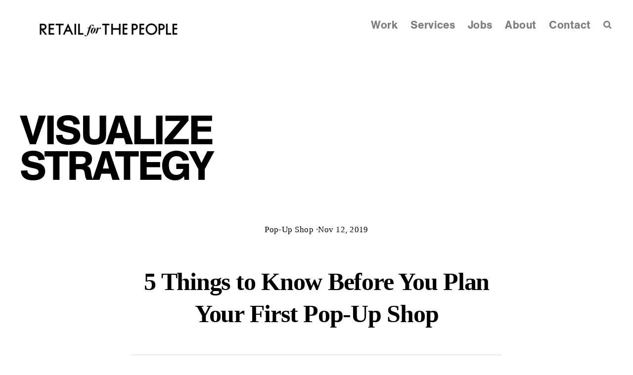

--- FILE ---
content_type: text/css
request_url: https://retailforthepeople.com/cdn/shop/t/27/assets/theme.css?v=92117997793082124691717536070
body_size: 87305
content:
/** Shopify CDN: Minification failed

Line 13060:0 Unexpected "<"
Line 13603:46 Unexpected "/"
Line 13611:0 Comments in CSS use "/* ... */" instead of "//"
Line 13661:27 Unexpected "="
Line 13664:0 Comments in CSS use "/* ... */" instead of "//"
Line 13773:0 Unexpected "}"
Line 14098:0 Unexpected "}"
Line 14725:0 Comments in CSS use "/* ... */" instead of "//"
Line 14726:0 Comments in CSS use "/* ... */" instead of "//"
Line 14727:0 Comments in CSS use "/* ... */" instead of "//"
... and 168 more hidden warnings

**/
@charset "UTF-8";

/*!
  Streamline, by Archetype Themes
  http://archetypethemes.co
*/

:root{
  --colorBtnPrimary:#1c1d35;
  --colorBtnPrimaryText:#f7f2ed;
  --colorBtnPrimaryBgTransition:background 0.15s ease;
  --colorBtnPrimaryActive:#3f4278;
  --colorCartDot:#ffa861;
  --colorCartDotText:#ffffff;

  --colorLink:#1c1d35;

  --colorTextBody:#1c1d35;
  --colorSalePrice:#1c1d35;
  --colorSaleTag:#ffa861;
  --colorSaleTagText:#ffffff;

  --colorBody:#ffffff;
  --colorBodyDim:#f2f2f2;
  --colorInputBg:#ffffff;
  --colorInputText:#1c1d35;

  --colorAlt:#ffffff;
  --colorAltText:#1c1d35;

  --colorNav:#ffffff;
  --colorNavText:#1c1d35;
  --colorAnnouncement:#f7f2ed;
  --colorAnnouncementText:#1c1d35;

  --colorNewsletter:#ffa861;
  --colorNewsletterText:#f7f2ed;

  --colorHeroText:#f7f2ed;

  --colorSmallImageBg:#ffffff;
  --colorLargeImageBg:#1c1d35;

  --colorImageOverlay:#000000;
  --colorImageOverlayOpacity:0.1;
  --colorImageOverlayTextShadow:0.2;

  --colorDrawers:#ffffff;
  --colorDrawersDim:#f2f2f2;
  --colorDrawerText:#170f1f;
  --colorDrawerTextDarken:#000000;

  --sizeChartMargin:30px 0;
  --sizeChartIconMargin:5px;

  --newsletterReminderPadding:30px 35px;
  --color-body-text:#1c1d35;
  --color-body:#ffffff;
  --color-bg:#ffffff;
}

@keyframes placeholder-shimmer{
  0%{
    background-position:-150% 0;
  }
  to{
    background-position:150% 0;
  }
}

@keyframes progressBar{
  0%{ width:0%; }
  95%{ width:100%; opacity:1; }
  to{ width:100%; opacity:0; }
}

@keyframes page-fade{
  0%{
    opacity:0;
  }
  to{
    opacity:1;
  }
}

@keyframes page-slide-reveal-down{
  0%{
    transform:translateY(0);
  }
  to{
    transform:translateY(110vh);
  }
}

@keyframes fade-in{
  0%{
    opacity:0.2;
    transform:scale(0.98);
  }
  to{
    opacity:1;
    transform:scale(1);
  }
}

@keyframes fade-in-bg{
  0%{
    opacity:0.2;
    transform:scale(1.06);
  }
  50%{
    opacity:1;
  }
  to{
    opacity:1;
    transform:scale(1);
  }
}

@keyframes fade-out{
  0%{
    opacity:1;
  }
  to{
    opacity:0;
  }
}

@keyframes partial-fade-in{
  0%{ opacity:0; }
  to{ opacity:0.4; }
}

@keyframes partial-fade-out{
  0%{ opacity:0.4; }
  to{ opacity:0; }
}

@keyframes pulse-fade{
  0%{
    opacity:0;
  }
  50%{
    opacity:1;
  }
  to{
    opacity:0;
  }
}

@keyframes rise-up{
  0%{
    opacity:0;
    transform:translateY(20px);
  }
  to{
    opacity:1;
    transform:translateY(0%);
  }
}

@keyframes cart-rise-up{
  0%{
    transform:translateY(120%);
  }
  to{
    transform:translateY(0%);
  }
}

@keyframes hero-animate{
  0%{
    opacity:0;
    transform:scale(1);
  }
  10%{
    opacity:1;
  }
  to{
    opacity:1;
    transform:scale(1.1);
  }
}

@keyframes hero-animate-small{
  0%{
    opacity:0;
    transform:scale(1);
  }
  10%{
    opacity:1;
  }
  to{
    opacity:1;
    transform:scale(1.2);
  }
}

@keyframes hero-animate-out{
  0%{
    opacity:1;
    transform:scale(1.1);
  }
  to{
    opacity:0;
    transform:scale(1.1);
  }
}

@keyframes hero-animate-out-small{
  0%{
    opacity:1;
    transform:scale(1.2);
  }
  to{
    opacity:0;
    transform:scale(1.2);
  }
}

@keyframes marquee-left{
  0%{
    transform:translateX(-1%);
  }
  to{
    transform:translateX(-51%);
  }
}

@keyframes marquee-right{
  0%{
    transform:translateX(-51%);
  }
  to{
    transform:translateX(-1%);
  }
}

@keyframes modal-open{
  0%{
    opacity:0;
    transform:translateY(30px);
  }
  to{
    opacity:1;
    transform:translateY(0);
  }
}

@keyframes modal-closing{
  0%{
    opacity:1;
    transform:scale(1);
  }
  to{
    opacity:0;
    transform:scale(0.9);
  }
}

@keyframes grid-product__loading{
  0%{ opacity:0; }
  60%{ opacity:0.2; }
  to{ opacity:0; }
}

@keyframes spin{
  0%{
    transform:rotate(0deg);
  }

  to{
    transform:rotate(360deg);
  }
}

@keyframes remove{
  0%{
    transform:translateX(0);
    max-height:250px;
    opacity:1;
  }

  33%{
    transform:translateX(50%);
    max-height:250px;
    opacity:0;
  }

  to{
    transform:translateX(50%);
    max-height:0;
    opacity:0;
  }
}

.flickity-enabled{
  position:relative;
}

.flickity-enabled:focus{ outline:none; }

.flickity-viewport{
  overflow:hidden;
  position:relative;
  transition:height 0.35s;
  height:100%;
}

.flickity-slider{
  position:absolute;
  width:100%;
  height:100%;
}

.flickity-enabled.is-draggable{
  -webkit-user-select:none;
          user-select:none;
}

.flickity-enabled.is-draggable .flickity-viewport{
  cursor:move;
  cursor:grab
}

.flickity-enabled.is-draggable .flickity-viewport.is-pointer-down{
    cursor:grabbing;
  }

.flickity-enabled.is-draggable[data-arrows=true] .flickity-viewport{
  cursor:default
}

.flickity-enabled.is-draggable[data-arrows=true] .flickity-viewport.is-pointer-down{
    cursor:default;
  }

.flickity-button{
  position:absolute;
  border:none;
  color:#f7f2ed;
  color:var(--colorBtnPrimaryText);
  background:#1c1d35;
  background:var(--colorBtnPrimary);
  border-radius:50%
}

.hero .flickity-button{
    color:#1c1d35;
    color:var(--colorTextBody);
    background-color:#ffffff;
    background-color:var(--colorBody);
    box-shadow:0 5px 5px rgba(0, 0, 0, 0.1)
}

.flickity-button:hover{
  cursor:pointer;
  opacity:1;
}

.flickity-button:disabled{
  display:none;
  cursor:auto;
  pointer-events:none;
}

.flickity-prev-next-button{
  top:50%;
  width:40px;
  height:40px;
  transform:translateY(-50%)
}

@media only screen and (max-width:768px){

.flickity-prev-next-button{
    width:33px;
    height:33px
}
  }

.flickity-prev-next-button:hover{
  transform:translateY(-50%) scale(1.12);
}

.flickity-prev-next-button:active{
  transform:translateY(-50%) scale(1);
  transition:transform 0.05s ease-out;
}

.flickity-previous{ left:10px; }

.flickity-next{ right:10px; }

.flickity-rtl .flickity-previous{
  left:auto;
  right:10px;
}

.flickity-rtl .flickity-next{
  right:auto;
  left:10px;
}

.flickity-button-icon{
  position:absolute;
  left:35%;
  top:35%;
  width:30%;
  height:30%;
  fill:currentColor;
}

.flickity-page-dots{
  position:absolute;
  width:100%;
  bottom:-25px;
  padding:0;
  margin:0;
  list-style:none;
  text-align:center;
  line-height:1;
  color:currentColor
}

.hero .flickity-page-dots{
    bottom:20px;
    color:#fff
}

.flickity-rtl .flickity-page-dots{ direction:rtl; }

.flickity-page-dots .dot{
  display:inline-block;
  vertical-align:middle;
  width:6px;
  height:6px;
  margin:0 5px;
  border-radius:100%;
  cursor:pointer;
  background-color:currentColor;
  opacity:0.4
}

.flickity-page-dots .dot:hover{
    opacity:0.6;
  }

.flickity-page-dots .dot.is-selected{
  opacity:1;
  background-color:currentColor;
  width:9px;
  height:9px;
}

.flickity-enabled.is-fade .flickity-slider>*{
  pointer-events:none;
  z-index:0;
}

.flickity-enabled.is-fade .flickity-slider>.is-selected{
  pointer-events:auto;
  z-index:1;
}

.hero[data-arrows=true]{
  overflow:visible
}

.hero[data-arrows=true] .flickity-prev-next-button{
    top:auto;
    bottom:-20px;
    transform:none;
    z-index:2;
  }

.hero[data-arrows=true] .flickity-prev-next-button:hover{
    transform:scale(1.12);
  }

.hero[data-arrows=true] .flickity-prev-next-button:active{
    transform:scale(1);
  }

.hero[data-arrows=true] .flickity-previous{
    left:auto;
    right:90px;
  }

.hero[data-arrows=true] .flickity-next{
    right:40px;
  }

.hero[data-arrows=true].flickity-rtl .flickity-previous{
    right:auto;
    left:90px;
  }

.hero[data-arrows=true].flickity-rtl .flickity-next{
    right:auto;
    left:40px;
  }

@media only screen and (max-width:768px){
    .hero[data-arrows=true] .flickity-prev-next-button{
      bottom:-16px;
    }
    .hero[data-arrows=true] .flickity-previous{
      right:60px;
    }
    .hero[data-arrows=true] .flickity-next{
      right:20px;
    }
    .hero[data-arrows=true].flickity-rtl .flickity-previous{
      left:60px;
    }
    .hero[data-arrows=true].flickity-rtl .flickity-next{
      left:20px;
    }
  }

[data-bars=true].hero .flickity-page-dots{
    bottom:0;
    height:6px;
    line-height:6px;
    z-index:2;
  }

[data-bars=true] .flickity-page-dots .dot{
    position:relative;
    border-radius:0;
    width:120px;
    height:6px;
    border:0;
    opacity:1;
    vertical-align:top;
    background:none;
    overflow:hidden
  }

@media only screen and (max-width:768px){

[data-bars=true] .flickity-page-dots .dot{
      width:45px
  }
    }

[data-bars=true] .flickity-page-dots .dot:after,[data-bars=true] .flickity-page-dots .dot:before{
      content:"";
      display:block;
      position:absolute;
      left:0;
      height:100%;
      width:100%;
    }

[data-bars=true] .flickity-page-dots .dot:before{
      opacity:0.1;
      background-color:#000;
    }

[data-bars=true] .flickity-page-dots .dot:hover:before{
      opacity:0.2;
    }

[data-bars=true] .flickity-page-dots .dot:after{
      transform:translateX(-100%);
      transition:none;
      background-color:currentColor;
    }

[data-bars=true] .flickity-page-dots .dot.is-selected:after{
      animation:slideshowBars 0s linear forwards;
    }

.noUi-target,.noUi-target *{
   -webkit-touch-callout:none;
   -webkit-tap-highlight-color:rgba(0, 0, 0, 0);
   -webkit-user-select:none;
   touch-action:none;
   user-select:none;
   box-sizing:border-box;
 }

.noUi-target{
   position:relative;
 }

.noUi-base,.noUi-connects{
   width:100%;
   height:100%;
   position:relative;
   z-index:1;
 }

.noUi-connects{
   overflow:hidden;
   z-index:0;
 }

.noUi-connect,.noUi-origin{
   will-change:transform;
   position:absolute;
   z-index:1;
   top:0;
   right:0;
   -ms-transform-origin:0 0;
   -webkit-transform-origin:0 0;
   -webkit-transform-style:preserve-3d;
   transform-origin:0 0;
   transform-style:flat;
 }

.noUi-connect{
   height:100%;
   width:100%;
 }

.noUi-origin{
   height:10%;
   width:10%;
 }

.noUi-txt-dir-rtl.noUi-horizontal .noUi-origin{
   left:0;
   right:auto;
 }

.noUi-vertical .noUi-origin{
   width:0;
 }

.noUi-horizontal .noUi-origin{
   height:0;
 }

.noUi-handle{
   -webkit-backface-visibility:hidden;
   backface-visibility:hidden;
   position:absolute;
 }

.noUi-touch-area{
   height:100%;
   width:100%;
 }

.noUi-state-tap .noUi-connect,.noUi-state-tap .noUi-origin{
   transition:transform 0.3s;
 }

.noUi-state-drag *{
   cursor:inherit !important;
 }

.noUi-horizontal{
   height:18px;
 }

.noUi-horizontal .noUi-handle{
   width:34px;
   height:28px;
   right:-17px;
   top:-6px;
 }

.noUi-vertical{
   width:18px;
 }

.noUi-vertical .noUi-handle{
   width:28px;
   height:34px;
   right:-6px;
   top:-17px;
 }

.noUi-txt-dir-rtl.noUi-horizontal .noUi-handle{
   left:-17px;
   right:auto;
 }

.noUi-target{
   background:#fafafa;
   border-radius:4px;
   border:1px solid #d3d3d3;
   box-shadow:inset 0 1px 1px #f0f0f0,0 3px 6px -5px #bbb;
 }

.noUi-connects{
   border-radius:3px;
 }

.noUi-connect{
   background:#3fb8af;
 }

.noUi-draggable{
   cursor:ew-resize;
 }

.noUi-vertical .noUi-draggable{
   cursor:ns-resize;
 }

.noUi-handle{
   border:1px solid #d9d9d9;
   border-radius:3px;
   background:#fff;
   cursor:default;
   box-shadow:inset 0 0 1px #fff,inset 0 1px 7px #ebebeb,0 3px 6px -3px #bbb;
 }

.noUi-active{
   box-shadow:inset 0 0 1px #fff,inset 0 1px 7px #ddd,0 3px 6px -3px #bbb;
 }

.noUi-handle:after,.noUi-handle:before{
   content:"";
   display:block;
   position:absolute;
   height:14px;
   width:1px;
   background:#e8e7e6;
   left:14px;
   top:6px;
 }

.noUi-handle:after{
   left:17px;
 }

.noUi-vertical .noUi-handle:after,.noUi-vertical .noUi-handle:before{
   width:14px;
   height:1px;
   left:6px;
   top:14px;
 }

.noUi-vertical .noUi-handle:after{
   top:17px;
 }

[disabled] .noUi-connect{
   background:#b8b8b8;
 }

[disabled].noUi-handle,[disabled] .noUi-handle,[disabled].noUi-target{
   cursor:not-allowed;
 }

.noUi-pips,.noUi-pips *{
   box-sizing:border-box;
 }

.noUi-pips{
   position:absolute;
   color:#999;
 }

.noUi-value{
   position:absolute;
   white-space:nowrap;
   text-align:center;
 }

.noUi-value-sub{
   color:#ccc;
   font-size:10px;
 }

.noUi-marker{
   position:absolute;
   background:#ccc;
 }

.noUi-marker-sub{
   background:#aaa;
 }

.noUi-marker-large{
   background:#aaa;
 }

.noUi-pips-horizontal{
   padding:10px 0;
   height:80px;
   top:100%;
   left:0;
   width:100%;
 }

.noUi-value-horizontal{
   transform:translate(-50%, 50%);
 }

.noUi-rtl .noUi-value-horizontal{
   transform:translate(50%, 50%);
 }

.noUi-marker-horizontal.noUi-marker{
   margin-left:-1px;
   width:2px;
   height:5px;
 }

.noUi-marker-horizontal.noUi-marker-sub{
   height:10px;
 }

.noUi-marker-horizontal.noUi-marker-large{
   height:15px;
 }

.noUi-pips-vertical{
   padding:0 10px;
   height:100%;
   top:0;
   left:100%;
 }

.noUi-value-vertical{
   transform:translateY(-50%);
   padding-left:25px;
 }

.noUi-rtl .noUi-value-vertical{
   transform:translateY(50%);
 }

.noUi-marker-vertical.noUi-marker{
   width:5px;
   height:2px;
   margin-top:-1px;
 }

.noUi-marker-vertical.noUi-marker-sub{
   width:10px;
 }

.noUi-marker-vertical.noUi-marker-large{
   width:15px;
 }

.noUi-tooltip{
   display:block;
   position:absolute;
   border:1px solid #d9d9d9;
   border-radius:3px;
   background:#fff;
   color:#000;
   padding:5px;
   text-align:center;
   white-space:nowrap;
 }

.noUi-horizontal .noUi-tooltip{
   transform:translate(-50%);
   left:50%;
   bottom:120%;
 }

.noUi-vertical .noUi-tooltip{
   transform:translateY(-50%);
   top:50%;
   right:120%;
 }

.noUi-horizontal .noUi-origin>.noUi-tooltip{
   transform:translate(50%);
   left:auto;
   bottom:10px;
 }

.noUi-vertical .noUi-origin>.noUi-tooltip{
   transform:translateY(-18px);
   top:auto;
   right:28px;
 }

tool-tip{
  display:none;
}

tool-tip[data-tool-tip-open=true]{
  display:flex;
  justify-content:center;
  align-items:center;
  z-index:10001;
  position:fixed;
  top:0;
  left:0;
  width:100%;
  height:100%
}

tool-tip[data-tool-tip-open=true]:before{
    content:"";
    position:fixed;
    top:0;
    left:0;
    width:100%;
    height:100%;
    background-color:#e0e0e0;
    background-color:var(--colorModalBg);
    animation:overlay-on 0.3s forwards;
    cursor:pointer;
  }

.tool-tip__inner{
  animation:modal-close 0.3s forwards;
  opacity:0
}

tool-tip[data-tool-tip-open=true] .tool-tip__inner{
    animation:modal-open 0.3s forwards;
    display:block;
    position:fixed;
    background:#ffffff;
    background:var(--colorBody);
    box-shadow:0 10px 20px rgba(0, 0, 0, 0.0902);
    padding:30px;
    max-width:720px;
    min-width:250px;
    min-height:250px
}

@media only screen and (max-width:768px){

tool-tip[data-tool-tip-open=true] .tool-tip__inner{
      width:100%;
      max-width:93%
}
    }

.tool-tip__content{
  overflow:auto;
  max-height:80vh
}

@media only screen and (max-width:768px){

.tool-tip__content{
    font-size:0.85em
}
  }

.tool-tip__close{
  position:absolute;
  top:0;
  right:0;
}

.tool-tip__close .icon{
  width:28px;
  height:28px;
}

.tool-tip-trigger{
  background:none;
  border:0;
  cursor:pointer;
}

.tool-tip-trigger .icon{
  width:28px;
  height:28px;
}

.tool-tip-trigger__title{
  display:inline-block;
}

.tool-tip-trigger__title:focus,.tool-tip-trigger__title:hover{
  text-decoration:underline;
  text-underline-offset:2px;
}

.tool-tip-trigger__content{
  display:none !important;
}

.size-chart__standalone{
  margin:30px 0;
  margin:var(--sizeChartMargin)
}

.size-chart__standalone svg{
    margin-left:5px;
    margin-left:var(--sizeChartIconMargin);
  }

.text-with-icons__blocks{
  display:flex;
  flex-wrap:wrap;
  justify-content:center;
  margin-left:-30px;
  margin-right:-30px
}

@media only screen and (max-width:768px){

.text-with-icons__blocks{
    flex-direction:column;
    margin:0
}
  }

.has-1-per-row .text-with-icons__block{
  width:100%;
}

.has-2-per-row .text-with-icons__block{
  width:50%;
}

.has-3-per-row .text-with-icons__block{
  width:33.333%;
}

.has-4-per-row .text-with-icons__block{
  width:25%;
}

.has-5-per-row .text-with-icons__block{
  width:20%;
}

.text-with-icons__blocks .text-with-icons__block{
  display:flex;
  flex-direction:column;
  flex:none;
  padding:30px
}

@media only screen and (max-width:768px){

.text-with-icons__blocks .text-with-icons__block{
    width:100%;
    padding:0 0 60px
}
  }

.text-with-icons__block-icon{
  display:block;
  margin-bottom:10px
}

.text-with-icons__block-icon .icon{
    width:70px;
    height:70px
  }

@media only screen and (max-width:768px){

.text-with-icons__block-icon .icon{
      width:60px;
      height:60px
  }
    }

.text-with-icons__button{
  display:flex;
  justify-content:center;
}

newsletter-reminder{
  position:fixed;
  left:20px;
  bottom:20px;
  transition:opacity 0.3s ease-in-out;
  box-shadow:0px 12px 25px rgba(0, 0, 0, 0.15);
  max-width:240px;
  z-index:10
}

@media only screen and (max-width:768px){

newsletter-reminder{
    max-width:calc(100% - 40px)
}
  }

newsletter-reminder[data-enabled=false]{
    opacity:0;
    visibility:hidden;
    pointer-events:none;
  }

newsletter-reminder[class*=color-scheme-]:not(.color-scheme-none){
    position:fixed;
  }

newsletter-reminder .color-scheme-none{
    color:#f7f2ed;
    color:var(--colorBtnPrimaryText);
    background-color:#1c1d35;
    background-color:var(--colorBtnPrimary);
  }

.newsletter-reminder__message.h3{
  cursor:pointer;
  padding:30px 35px;
  padding:var(--newsletterReminderPadding);
  margin:0;
}

*,:after,:before,input{
  box-sizing:border-box;
}

body,html{
  padding:0;
  margin:0;
}

article,aside,details,figcaption,figure,footer,header,hgroup,main,nav,section,summary{
  display:block;
}

audio,canvas,progress,video{
  display:inline-block;
  vertical-align:baseline;
}

input[type=number]::-webkit-inner-spin-button,input[type=number]::-webkit-outer-spin-button{
  height:auto;
}

input[type=search]::-webkit-search-cancel-button,input[type=search]::-webkit-search-decoration{
  -webkit-appearance:none;
}

.grid:after{content:"";display:table;clear:both;}

.grid{
  list-style:none;
  margin:0;
  padding:0;
  margin-left:-40px
}

@media only screen and (max-width:768px){

.grid{
    margin-left:-30px
}

html[dir=rtl] .grid{
      margin-left:0;
      margin-right:-30px
}
  }

html[dir=rtl] .grid{
    margin-left:0;
    margin-right:-40px
}

.grid--small{
  margin-left:-10px
}

.grid--small .grid__item{
    padding-left:10px;
  }

.grid__item{
  float:left;
  padding-left:40px;
  width:100%;
  min-height:1px
}

@media only screen and (max-width:768px){

.grid__item{
    padding-left:30px
}

html[dir=rtl] .grid__item{
      padding-left:0;
      padding-right:30px
}

    .grid__item.grid-column{
      margin-bottom:30px
    }

      .grid__item.grid-column:last-child{
        margin-bottom:0;
      }
  }

.grid__item[class*="--push"]{
    position:relative;
  }

html[dir=rtl] .grid__item{
    float:right;
    padding-left:0;
    padding-right:40px
}

html[dir=rtl] .grid__item[class*="--push"]{
      position:static;
    }

.grid--small-gutters{
  margin-left:-10px;
  margin-bottom:-10px
}

.grid--small-gutters .grid__item{
    padding-left:10px;
    padding-bottom:10px;
  }

html[dir=rtl] .grid--small-gutters{
    margin-left:0;
    margin-right:-10px
}

html[dir=rtl] .grid--small-gutters .grid__item{
      padding-left:0;
      padding-right:10px;
    }

.grid--full{
  margin-left:0
}

.grid--full>.grid__item{
    padding-left:0;
  }

@media only screen and (max-width:768px){
  .small--grid--flush{
    margin-left:-1px
  }
  .page-width .small--grid--flush{
      margin-left:-30px;
      margin-right:-30px
  }

    .small--grid--flush>.grid__item{
      padding-left:1px;
    }
}

@media only screen and (min-width:769px){
  .grid--table-large{
    display:table;
    width:100%;
    table-layout:fixed
  }

    .grid--table-large>.grid__item{
      display:table-cell;
      vertical-align:middle;
      float:none;
    }
}

.one-whole{width:100%;}

.one-half{width:50%;}

.one-third{width:33.33333%;}

.two-thirds{width:66.66667%;}

.one-quarter{width:25%;}

.two-quarters{width:50%;}

.three-quarters{width:75%;}

.one-fifth{width:20%;}

.two-fifths{width:40%;}

.three-fifths{width:60%;}

.four-fifths{width:80%;}

.one-sixth{width:16.66667%;}

.two-sixths{width:33.33333%;}

.three-sixths{width:50%;}

.four-sixths{width:66.66667%;}

.five-sixths{width:83.33333%;}

.one-eighth{width:12.5%;}

.two-eighths{width:25%;}

.three-eighths{width:37.5%;}

.four-eighths{width:50%;}

.five-eighths{width:62.5%;}

.six-eighths{width:75%;}

.seven-eighths{width:87.5%;}

.one-tenth{width:10%;}

.two-tenths{width:20%;}

.three-tenths{width:30%;}

.four-tenths{width:40%;}

.five-tenths{width:50%;}

.six-tenths{width:60%;}

.seven-tenths{width:70%;}

.eight-tenths{width:80%;}

.nine-tenths{width:90%;}

.one-twelfth{width:8.33333%;}

.two-twelfths{width:16.66667%;}

.three-twelfths{width:25%;}

.four-twelfths{width:33.33333%;}

.five-twelfths{width:41.66667%;}

.six-twelfths{width:50%;}

.seven-twelfths{width:58.33333%;}

.eight-twelfths{width:66.66667%;}

.nine-twelfths{width:75%;}

.ten-twelfths{width:83.33333%;}

.eleven-twelfths{width:91.66667%;}

@media only screen and (max-width:768px){.small--one-whole{width:100%;}.small--one-half{width:50%;}.small--one-third{width:33.33333%;}.small--two-thirds{width:66.66667%;}.grid--uniform .small--one-half:nth-of-type(odd),.grid--uniform .small--one-third:nth-of-type(3n+1){clear:both;}.small--one-quarter{width:25%;}.small--two-quarters{width:50%;}.small--three-quarters{width:75%;}.grid--uniform .small--one-quarter:nth-of-type(4n+1){clear:both;}.small--one-fifth{width:20%;}.small--two-fifths{width:40%;}.small--three-fifths{width:60%;}.small--four-fifths{width:80%;}.grid--uniform .small--one-fifth:nth-of-type(5n+1){clear:both;}.small--one-sixth{width:16.66667%;}.small--two-sixths{width:33.33333%;}.small--three-sixths{width:50%;}.small--four-sixths{width:66.66667%;}.small--five-sixths{width:83.33333%;}.grid--uniform .small--one-sixth:nth-of-type(6n+1),.grid--uniform .small--three-sixths:nth-of-type(odd),.grid--uniform .small--two-sixths:nth-of-type(3n+1){clear:both;}.small--one-eighth{width:12.5%;}.small--two-eighths{width:25%;}.small--three-eighths{width:37.5%;}.small--four-eighths{width:50%;}.small--five-eighths{width:62.5%;}.small--six-eighths{width:75%;}.small--seven-eighths{width:87.5%;}.grid--uniform .small--four-eighths:nth-of-type(odd),.grid--uniform .small--one-eighth:nth-of-type(8n+1),.grid--uniform .small--two-eighths:nth-of-type(4n+1){clear:both;}.small--one-tenth{width:10%;}.small--two-tenths{width:20%;}.small--three-tenths{width:30%;}.small--four-tenths{width:40%;}.small--five-tenths{width:50%;}.small--six-tenths{width:60%;}.small--seven-tenths{width:70%;}.small--eight-tenths{width:80%;}.small--nine-tenths{width:90%;}.grid--uniform .small--five-tenths:nth-of-type(odd){clear:both;}.small--one-twelfth{width:8.33333%;}.small--two-twelfths{width:16.66667%;}.small--three-twelfths{width:25%;}.small--four-twelfths{width:33.33333%;}.small--five-twelfths{width:41.66667%;}.small--six-twelfths{width:50%;}.small--seven-twelfths{width:58.33333%;}.small--eight-twelfths{width:66.66667%;}.small--nine-twelfths{width:75%;}.small--ten-twelfths{width:83.33333%;}.small--eleven-twelfths{width:91.66667%;}.grid--uniform .small--four-twelfths:nth-of-type(3n+1),.grid--uniform .small--one-twelfth:nth-of-type(12n+1),.grid--uniform .small--six-twelfths:nth-of-type(odd),.grid--uniform .small--three-twelfths:nth-of-type(4n+1),.grid--uniform .small--two-twelfths:nth-of-type(6n+1){clear:both;}}

@media only screen and (min-width:769px){.medium-up--one-whole{width:100%;}.medium-up--one-half{width:50%;}.medium-up--one-third{width:33.33333%;}.medium-up--two-thirds{width:66.66667%;}.grid--uniform .medium-up--one-half:nth-of-type(odd),.grid--uniform .medium-up--one-third:nth-of-type(3n+1){clear:both;}.medium-up--one-quarter{width:25%;}.medium-up--two-quarters{width:50%;}.medium-up--three-quarters{width:75%;}.grid--uniform .medium-up--one-quarter:nth-of-type(4n+1){clear:both;}.medium-up--one-fifth{width:20%;}.medium-up--two-fifths{width:40%;}.medium-up--three-fifths{width:60%;}.medium-up--four-fifths{width:80%;}.grid--uniform .medium-up--one-fifth:nth-of-type(5n+1){clear:both;}.medium-up--one-sixth{width:16.66667%;}.medium-up--two-sixths{width:33.33333%;}.medium-up--three-sixths{width:50%;}.medium-up--four-sixths{width:66.66667%;}.medium-up--five-sixths{width:83.33333%;}.grid--uniform .medium-up--one-sixth:nth-of-type(6n+1),.grid--uniform .medium-up--three-sixths:nth-of-type(odd),.grid--uniform .medium-up--two-sixths:nth-of-type(3n+1){clear:both;}.medium-up--one-eighth{width:12.5%;}.medium-up--two-eighths{width:25%;}.medium-up--three-eighths{width:37.5%;}.medium-up--four-eighths{width:50%;}.medium-up--five-eighths{width:62.5%;}.medium-up--six-eighths{width:75%;}.medium-up--seven-eighths{width:87.5%;}.grid--uniform .medium-up--four-eighths:nth-of-type(odd),.grid--uniform .medium-up--one-eighth:nth-of-type(8n+1),.grid--uniform .medium-up--two-eighths:nth-of-type(4n+1){clear:both;}.medium-up--one-tenth{width:10%;}.medium-up--two-tenths{width:20%;}.medium-up--three-tenths{width:30%;}.medium-up--four-tenths{width:40%;}.medium-up--five-tenths{width:50%;}.medium-up--six-tenths{width:60%;}.medium-up--seven-tenths{width:70%;}.medium-up--eight-tenths{width:80%;}.medium-up--nine-tenths{width:90%;}.grid--uniform .medium-up--five-tenths:nth-of-type(odd){clear:both;}.medium-up--one-twelfth{width:8.33333%;}.medium-up--two-twelfths{width:16.66667%;}.medium-up--three-twelfths{width:25%;}.medium-up--four-twelfths{width:33.33333%;}.medium-up--five-twelfths{width:41.66667%;}.medium-up--six-twelfths{width:50%;}.medium-up--seven-twelfths{width:58.33333%;}.medium-up--eight-twelfths{width:66.66667%;}.medium-up--nine-twelfths{width:75%;}.medium-up--ten-twelfths{width:83.33333%;}.medium-up--eleven-twelfths{width:91.66667%;}.grid--uniform .medium-up--four-twelfths:nth-of-type(3n+1),.grid--uniform .medium-up--one-twelfth:nth-of-type(12n+1),.grid--uniform .medium-up--six-twelfths:nth-of-type(odd),.grid--uniform .medium-up--three-twelfths:nth-of-type(4n+1),.grid--uniform .medium-up--two-twelfths:nth-of-type(6n+1){clear:both;}}

@media only screen and (min-width:1550px){.widescreen--one-whole{width:100%;}.widescreen--one-half{width:50%;}.widescreen--one-third{width:33.33333%;}.widescreen--two-thirds{width:66.66667%;}.grid--uniform .widescreen--one-half:nth-of-type(odd),.grid--uniform .widescreen--one-third:nth-of-type(3n+1){clear:both;}.widescreen--one-quarter{width:25%;}.widescreen--two-quarters{width:50%;}.widescreen--three-quarters{width:75%;}.grid--uniform .widescreen--one-quarter:nth-of-type(4n+1){clear:both;}.widescreen--one-fifth{width:20%;}.widescreen--two-fifths{width:40%;}.widescreen--three-fifths{width:60%;}.widescreen--four-fifths{width:80%;}.grid--uniform .widescreen--one-fifth:nth-of-type(5n+1){clear:both;}.widescreen--one-sixth{width:16.66667%;}.widescreen--two-sixths{width:33.33333%;}.widescreen--three-sixths{width:50%;}.widescreen--four-sixths{width:66.66667%;}.widescreen--five-sixths{width:83.33333%;}.grid--uniform .widescreen--one-sixth:nth-of-type(6n+1),.grid--uniform .widescreen--three-sixths:nth-of-type(odd),.grid--uniform .widescreen--two-sixths:nth-of-type(3n+1){clear:both;}.widescreen--one-eighth{width:12.5%;}.widescreen--two-eighths{width:25%;}.widescreen--three-eighths{width:37.5%;}.widescreen--four-eighths{width:50%;}.widescreen--five-eighths{width:62.5%;}.widescreen--six-eighths{width:75%;}.widescreen--seven-eighths{width:87.5%;}.grid--uniform .widescreen--four-eighths:nth-of-type(odd),.grid--uniform .widescreen--one-eighth:nth-of-type(8n+1),.grid--uniform .widescreen--two-eighths:nth-of-type(4n+1){clear:both;}.widescreen--one-tenth{width:10%;}.widescreen--two-tenths{width:20%;}.widescreen--three-tenths{width:30%;}.widescreen--four-tenths{width:40%;}.widescreen--five-tenths{width:50%;}.widescreen--six-tenths{width:60%;}.widescreen--seven-tenths{width:70%;}.widescreen--eight-tenths{width:80%;}.widescreen--nine-tenths{width:90%;}.grid--uniform .widescreen--five-tenths:nth-of-type(odd){clear:both;}.widescreen--one-twelfth{width:8.33333%;}.widescreen--two-twelfths{width:16.66667%;}.widescreen--three-twelfths{width:25%;}.widescreen--four-twelfths{width:33.33333%;}.widescreen--five-twelfths{width:41.66667%;}.widescreen--six-twelfths{width:50%;}.widescreen--seven-twelfths{width:58.33333%;}.widescreen--eight-twelfths{width:66.66667%;}.widescreen--nine-twelfths{width:75%;}.widescreen--ten-twelfths{width:83.33333%;}.widescreen--eleven-twelfths{width:91.66667%;}.grid--uniform .widescreen--four-twelfths:nth-of-type(3n+1),.grid--uniform .widescreen--one-twelfth:nth-of-type(12n+1),.grid--uniform .widescreen--six-twelfths:nth-of-type(odd),.grid--uniform .widescreen--three-twelfths:nth-of-type(4n+1),.grid--uniform .widescreen--two-twelfths:nth-of-type(6n+1){clear:both;}}

@media only screen and (min-width:769px){.medium-up--push-one-half{left:50%;}.medium-up--push-one-third{left:33.33333%;}.medium-up--push-two-thirds{left:66.66667%;}.medium-up--push-one-quarter{left:25%;}.medium-up--push-two-quarters{left:50%;}.medium-up--push-three-quarters{left:75%;}.medium-up--push-one-fifth{left:20%;}.medium-up--push-two-fifths{left:40%;}.medium-up--push-three-fifths{left:60%;}.medium-up--push-four-fifths{left:80%;}.medium-up--push-one-sixth{left:16.66667%;}.medium-up--push-two-sixths{left:33.33333%;}.medium-up--push-three-sixths{left:50%;}.medium-up--push-four-sixths{left:66.66667%;}.medium-up--push-five-sixths{left:83.33333%;}.medium-up--push-one-eighth{left:12.5%;}.medium-up--push-two-eighths{left:25%;}.medium-up--push-three-eighths{left:37.5%;}.medium-up--push-four-eighths{left:50%;}.medium-up--push-five-eighths{left:62.5%;}.medium-up--push-six-eighths{left:75%;}.medium-up--push-seven-eighths{left:87.5%;}.medium-up--push-one-tenth{left:10%;}.medium-up--push-two-tenths{left:20%;}.medium-up--push-three-tenths{left:30%;}.medium-up--push-four-tenths{left:40%;}.medium-up--push-five-tenths{left:50%;}.medium-up--push-six-tenths{left:60%;}.medium-up--push-seven-tenths{left:70%;}.medium-up--push-eight-tenths{left:80%;}.medium-up--push-nine-tenths{left:90%;}.medium-up--push-one-twelfth{left:8.33333%;}.medium-up--push-two-twelfths{left:16.66667%;}.medium-up--push-three-twelfths{left:25%;}.medium-up--push-four-twelfths{left:33.33333%;}.medium-up--push-five-twelfths{left:41.66667%;}.medium-up--push-six-twelfths{left:50%;}.medium-up--push-seven-twelfths{left:58.33333%;}.medium-up--push-eight-twelfths{left:66.66667%;}.medium-up--push-nine-twelfths{left:75%;}.medium-up--push-ten-twelfths{left:83.33333%;}.medium-up--push-eleven-twelfths{left:91.66667%;}}

.show{display:block !important;}

.hide{display:none !important;}

.text-left{text-align:left !important;}

.text-right{text-align:right !important;}

.text-center{text-align:center !important;}

@media only screen and (max-width:768px){.small--show{display:block !important;}.small--hide{display:none !important;}.small--text-left{text-align:left !important;}.small--text-right{text-align:right !important;}.small--text-center{text-align:center !important;}}

@media only screen and (min-width:769px){.medium-up--show{display:block !important;}.medium-up--hide{display:none !important;}.medium-up--text-left{text-align:left !important;}.medium-up--text-right{text-align:right !important;}.medium-up--text-center{text-align:center !important;}}

@media only screen and (min-width:1550px){.widescreen--show{display:block !important;}.widescreen--hide{display:none !important;}.widescreen--text-left{text-align:left !important;}.widescreen--text-right{text-align:right !important;}.widescreen--text-center{text-align:center !important;}}

.clearfix:after{content:"";display:table;clear:both;}

html:not(.no-js):not(.tab-outline) :focus{
  outline:none;
}

.is-transitioning{
  display:block !important;
  visibility:visible !important;
}

.visually-hidden{
  clip:rect(0 0 0 0);
  clip:rect(0, 0, 0, 0);
  overflow:hidden;
  position:absolute;
  height:1px;
  width:1px;
}

.visually-invisible{
  opacity:0 !important;
}

.skip-link:focus{
  clip:auto;
  width:auto;
  height:auto;
  margin:0;
  color:#1c1d35;
  color:var(--colorTextBody);
  background-color:#ffffff;
  background-color:var(--colorBody);
  padding:10px;
  opacity:1;
  z-index:10000;
  transition:none;
}

.splash-screen{
  display:none !important;
}

.transition-body{
  opacity:1 !important;
  transition:opacity 0.2s ease;
}

html{
  touch-action:manipulation;
  -webkit-tap-highlight-color:transparent;
}

html[dir=rtl]{
  direction:rtl;
}

body,html{
  background-color:#ffffff;
  background-color:var(--colorBody);
  color:#1c1d35;
  color:var(--colorTextBody);
}

.page-width{
  max-width:1300px;
  margin:0 auto;
}

.page-width--narrow{
  max-width:1000px;
}

.page-full,.page-width{
  padding:0 30px
}

@media only screen and (min-width:769px){

.page-full,.page-width{
    padding:0 40px
}
  }

.page-content,.shopify-email-marketing-confirmation__container,.shopify-policy__container{
  padding-top:30px;
  padding-bottom:30px
}

@media only screen and (min-width:769px){

.page-content,.shopify-email-marketing-confirmation__container,.shopify-policy__container{
    padding-top:60px;
    padding-bottom:60px
}
  }

.shopify-email-marketing-confirmation__container{
  text-align:center;
}

.page-content--flush-bottom{
  padding-bottom:0;
}

@media only screen and (max-width:768px){

.product-section .page-content{
    padding-top:20px
}
  }

.main-content{
  min-height:30px
}

@media only screen and (min-width:769px){

.main-content{
    min-height:700px
}
  }

.template-challange .main-content{
    min-height:0
}

hr{
  height:2px;
  border:0;
  border-top:2px solid;
  border-top-color:#1c1d35;
  border-top-color:var(--colorTextBody);
}

.hr--small{
  margin:15px auto;
}

.hr--medium{
  margin:25px auto
}

@media only screen and (min-width:769px){

.hr--medium{
    margin:35px auto
}
  }

.hr--large{
  margin:40px auto
}

@media only screen and (min-width:769px){

.hr--large{
    margin:60px auto
}
  }

.hr--clear{
  border:0;
}

@media only screen and (max-width:768px){
    .table--responsive thead{
      display:none;
    }

    .table--responsive tr{
      display:block;
    }
    .table--responsive td,.table--responsive tr{
      float:left;
      clear:both;
      width:100%;
    }

    .table--responsive td,.table--responsive th{
      display:block;
      text-align:right;
      padding:15px;
    }

    .table--responsive td:before{
      font-size:calc(var(--typeBaseSize)*0.85 - 1.7px);
    }
  }

@media only screen and (max-width:768px) and only screen and (min-width:769px){

    .table--responsive td:before{
    font-size:calc(var(--typeBaseSize) - 2px);
    }
  }

@media only screen and (max-width:768px){

    .table--responsive td:before{
      content:attr(data-label);
      float:left;
      padding-right:10px;
    }
  }

@media only screen and (max-width:768px){
  .table--small-hide{
    display:none !important;
  }

  .table__section+.table__section{
    position:relative
  }

    .table__section+.table__section:after{
      content:"";
      display:block;
      position:absolute;
      top:0;
      left:15px;
      right:15px;
      border-bottom:2px solid;
      border-bottom-color:#1c1d35;
      border-bottom-color:var(--colorTextBody);
    }
}

.paragraph,p{
  margin:0 0 20px 0
}

.paragraph img,p img{
    margin:0;
  }

em{
  font-style:italic;
}

b,strong{
  font-weight:700;
}

p[data-spam-detection-disclaimer],small{
  font-size:calc(var(--typeBaseSize)*0.85 - 1.7px);
}

@media only screen and (min-width:769px){

p[data-spam-detection-disclaimer],small{
    font-size:calc(var(--typeBaseSize) - 2px);
}
  }

sub,sup{
  position:relative;
  font-size:60%;
  vertical-align:baseline;
}

sup{
  top:-0.5em;
}

sub{
  bottom:-0.5em;
}

.rte blockquote,blockquote{
  font-size:calc(var(--typeBaseSize)*1.22*0.85)
}

@media only screen and (min-width:769px){

.rte blockquote,blockquote{
    font-size:calc(var(--typeBaseSize)*1.22)
}
  }

.rte blockquote,blockquote{
  margin:0;
  padding:20px 40px 40px
}

.rte blockquote p,blockquote p{
    margin-bottom:0
  }

.rte blockquote p+cite,blockquote p+cite{
      margin-top:20px;
    }

.rte blockquote cite,blockquote cite{
    display:block
  }

.rte blockquote cite:before,blockquote cite:before{
      content:"\2014 \0020";
    }

code,pre{
  background-color:#faf7f5;
  font-family:Consolas,monospace;
  font-size:1em;
  border:0 none;
  padding:0 2px;
  color:#51ab62;
}

pre{
  overflow:auto;
  padding:20px;
  margin:0 0 40px;
}

label{
  display:block;
  margin-bottom:10px;
}

.label-info{
  display:block;
  margin-bottom:10px;
}

.h1,.h2,.h3,.h4,.h5,.h6,h1,h2,h3,h4,h5,h6{
  margin:0 0 10px
}

@media only screen and (min-width:769px){

.h1,.h2,.h3,.h4,.h5,.h6,h1,h2,h3,h4,h5,h6{
    margin:0 0 20px
}
  }

.h1 a,.h2 a,.h3 a,.h4 a,.h5 a,.h6 a,h1 a,h2 a,h3 a,h4 a,h5 a,h6 a{
    text-decoration:none;
    font-weight:inherit;
  }

.h1,.section-header__title,.spr-header-title.spr-header-title,h1{
  font-size:calc(var(--typeHeaderSize)*1*0.85);
}

@media only screen and (min-width:769px){

.h1,.section-header__title,.spr-header-title.spr-header-title,h1{
    font-size:calc(var(--typeHeaderSize)*1);
}
  }

.h2,h2{
  font-size:calc(var(--typeHeaderSize)*0.66*0.85);
}

@media only screen and (min-width:769px){

.h2,h2{
    font-size:calc(var(--typeHeaderSize)*0.66);
}
  }

.h3,h3{
  font-size:calc(var(--typeHeaderSize)*0.57*0.85);
}

@media only screen and (min-width:769px){

.h3,h3{
    font-size:calc(var(--typeHeaderSize)*0.57);
}
  }

.h4,h4{
  font-size:calc(var(--typeHeaderSize)*0.45*0.85);
}

@media only screen and (min-width:769px){

.h4,h4{
    font-size:calc(var(--typeHeaderSize)*0.45);
}
  }

.h5,.h6,h5,h6{
  font-size:calc(var(--typeHeaderSize)*0.4*0.85);
}

@media only screen and (min-width:769px){

.h5,.h6,h5,h6{
    font-size:calc(var(--typeHeaderSize)*0.4);
}
  }

.subheading{
  font-size:calc(var(--typeBaseSize) - 3px);
  letter-spacing:0.25em;
  text-transform:uppercase;
  margin-bottom:15px
}

@media only screen and (min-width:769px){

.subheading{
    font-size:calc(var(--typeBaseSize) - 5px);
    margin-bottom:15px
}
  }

.text-spacing{
  margin-bottom:20px;
}

@media only screen and (max-width:768px){
      .rte table td,.rte table th{
        padding:6px 8px;
      }
    }

.collapsible-content .rte table td,.collapsible-content .rte table th{
        padding:6px 8px;
      }

.comment{
  border-bottom:1px solid;
  border-bottom-color:#1c1d35;
  border-bottom-color:var(--colorTextBody);
  padding-bottom:40px;
  margin-bottom:40px
}

.comment:last-child{
    border-bottom:0;
  }

.comment__date{
  font-size:calc(var(--typeBaseSize)*0.85 - 4.25px)
}

@media only screen and (min-width:769px){

.comment__date{
    font-size:calc(var(--typeBaseSize) - 5px)
}
  }

.comment__date{
  margin-top:3px
}

@media only screen and (max-width:768px){

.comment__date{
    margin-bottom:20px
}
  }

.skrim__title{
  font-size:calc(var(--typeHeaderSize)*0.57*0.85);
}

@media only screen and (min-width:769px){

.skrim__title{
    font-size:calc(var(--typeHeaderSize)*0.57);
}
  }

.enlarge-text{
  font-size:calc(var(--typeBaseSize)*1.45*0.85);
}

@media only screen and (min-width:769px){

.enlarge-text{
    font-size:calc(var(--typeBaseSize)*1.45);
}
  }

.rte .enlarge-text{
    margin:0
  }

.rte .enlarge-text p:last-child{
        margin-bottom:0;
      }

html[dir=rtl] .text-left{
    text-align:right !important;
  }

html[dir=rtl] .text-right{
    text-align:left !important;
  }

.icon-and-text{
  display:flex;
  flex-wrap:nowrap;
  align-items:center
}

.icon-and-text .icon{
    flex:0 0 auto;
  }

ol,ul{
  margin:0 0 20px 40px;
  padding:0;
  text-rendering:optimizeLegibility;
}

ol ol{
  list-style:lower-alpha;
}

ol{ list-style:decimal; }

ol ol,ol ul,ul ol,ul ul{ margin:4px 0 5px 20px; }

li{ margin-bottom:0.25em; }

ul.square{ list-style:square outside; }

ul.disc{ list-style:disc outside; }

ol.alpha{ list-style:lower-alpha outside; }

.no-bullets{
  list-style:none outside;
  margin-left:0;
}

.inline-list{
  padding:0;
  margin:0
}

.inline-list li{
    display:inline-block;
    margin-bottom:0;
    vertical-align:middle;
  }

table{
  width:100%;
  border-spacing:1px;
  position:relative;
  border:0 none;
  background:#1c1d35;
  background:var(--colorTextBody);
}

.table-wrapper{
  max-width:100%;
  overflow:auto;
  -webkit-overflow-scrolling:touch;
}

td,th{
  border:0 none;
  text-align:left;
  padding:10px 15px;
  background:#ffffff;
  background:var(--colorBody)
}

html[dir=rtl] td,html[dir=rtl] th{
    text-align:right
}

th{
  font-weight:700;
}

.table__title,th{
  font-weight:700;
}

.text-link,a{
  color:inherit;
  text-decoration:none;
  background:transparent
}

.text-link:hover,a:hover{
    color:inherit;
  }

.text-link{
  display:inline;
  border:0 none;
  background:none;
  padding:0;
  margin:0;
  font-size:inherit;
}

.rte a:not(.btn),.shopify-email-marketing-confirmation__container a:not(.btn),.shopify-policy__container a:not(.btn){
  color:#1c1d35;
  color:var(--colorLink);
}

.customers a:not(.rte__image){
    text-decoration:none;
    border-bottom:2px solid;
    border-bottom-color:rgba(28, 29, 53, 0.1);
    position:relative;
  }

[data-animate_underlines=true] .customers a:not(.btn):after{
      content:"";
      position:absolute;
      bottom:-2px;
      left:0;
      width:0%;
      border-bottom:2px solid currentColor;
      transition:width 0.3s ease;
    }

[data-animate_underlines=true] .customers a:not(.btn):focus:after,[data-animate_underlines=true] .customers a:not(.btn):hover:after{
        width:100%;
      }

.rte a:not(.rte__image):not(.btn):not(.spr-summary-actions-newreview){
    color:currentColor;
    text-decoration:underline;
    text-underline-offset:5px;
    text-decoration-thickness:2px;
  }

.rte a.rte__image:after{
    content:none;
  }

button{
  color:currentColor;
  overflow:visible;
}

button[disabled],html input[disabled]{
  cursor:default;
}

[data-button_type_style=caps] .btn,[data-button_type_style=caps] .rte .btn,[data-button_type_style=caps] .shopify-payment-button .shopify-payment-button__button--unbranded,[data-button_type_style=caps] .spr-container .spr-button,[data-button_type_style=caps] .spr-container .spr-summary-actions a{
    letter-spacing:0.2em;
    text-transform:uppercase;
    font-size:calc(var(--typeBaseSize) - 2px)
}

.btn,.rte .btn,.shopify-payment-button .shopify-payment-button__button--unbranded,.spr-container .spr-button,.spr-container .spr-summary-actions a{
  display:inline-block;
  padding:10px 25px;
  margin:0;
  width:auto;
  min-width:90px;
  line-height:1.42;
  text-decoration:none;
  text-align:center;
  vertical-align:middle;
  white-space:normal;
  cursor:pointer;
  border:2px solid transparent;
  -webkit-user-select:none;
          user-select:none;
  -webkit-appearance:none;
  -moz-appearance:none;
  border-radius:var(--buttonRadius);
  color:#f7f2ed;
  color:var(--colorBtnPrimaryText);
  background:#1c1d35;
  background:var(--colorBtnPrimary);
  transition:background 0.15s ease;
  transition:var(--colorBtnPrimaryBgTransition)
}

@media only screen and (max-width:768px){

.btn,.rte .btn,.shopify-payment-button .shopify-payment-button__button--unbranded,.spr-container .spr-button,.spr-container .spr-summary-actions a{
    padding:8px 23px
}
  }

.btn:hover,.rte .btn:hover,.shopify-payment-button .shopify-payment-button__button--unbranded:hover,.spr-container .spr-button:hover,.spr-container .spr-summary-actions a:hover{
    color:#f7f2ed;
    color:var(--colorBtnPrimaryText);
    background-color:#1c1d35;
    background-color:var(--colorBtnPrimary);
  }

.btn:active,.rte .btn:active,.shopify-payment-button .shopify-payment-button__button--unbranded:active,.spr-container .spr-button:active,.spr-container .spr-summary-actions a:active{
    background-color:#3f4278;
    background-color:var(--colorBtnPrimaryActive);
  }

.btn.disabled,.btn[disabled],.rte .btn.disabled,.rte .btn[disabled],.shopify-payment-button .shopify-payment-button__button--unbranded.disabled,.shopify-payment-button .shopify-payment-button__button--unbranded[disabled],.spr-container .spr-button.disabled,.spr-container .spr-button[disabled],.spr-container .spr-summary-actions a.disabled,.spr-container .spr-summary-actions a[disabled]{
    cursor:default;
    color:#444;
    background-color:#f6f6f6;
    transition:none
  }

.btn.disabled:hover,.btn[disabled]:hover,.rte .btn.disabled:hover,.rte .btn[disabled]:hover,.shopify-payment-button .shopify-payment-button__button--unbranded.disabled:hover,.shopify-payment-button .shopify-payment-button__button--unbranded[disabled]:hover,.spr-container .spr-button.disabled:hover,.spr-container .spr-button[disabled]:hover,.spr-container .spr-summary-actions a.disabled:hover,.spr-container .spr-summary-actions a[disabled]:hover{
      color:#444;
      background-color:#f6f6f6;
    }

[data-button_type_style=caps] .btn,[data-button_type_style=caps] .rte .btn,[data-button_type_style=caps] .shopify-payment-button .shopify-payment-button__button--unbranded,[data-button_type_style=caps] .spr-container .spr-button,[data-button_type_style=caps] .spr-container .spr-summary-actions a{
    padding:14px 22px
}

@media only screen and (max-width:768px){

[data-button_type_style=caps] .btn,[data-button_type_style=caps] .rte .btn,[data-button_type_style=caps] .shopify-payment-button .shopify-payment-button__button--unbranded,[data-button_type_style=caps] .spr-container .spr-button,[data-button_type_style=caps] .spr-container .spr-summary-actions a{
      padding:11px 20px
}
    }

.shopify-payment-button .shopify-payment-button__button--unbranded:hover:not([disabled]){
  color:#f7f2ed;
  color:var(--colorBtnPrimaryText);
  background-color:#1c1d35;
  background-color:var(--colorBtnPrimary);
}

.shopify-payment-button .shopify-payment-button__button--branded{
  border-radius:var(--buttonRadius)
}

[data-button_style^=round] .shopify-payment-button .shopify-payment-button__button--branded{
    overflow:hidden
}

.additional-checkout-buttons div[role=button]{
  border-radius:var(--buttonRadius) !important;
}

.shopify-payment-button__more-options{
  color:inherit;
}

.btn--secondary,.rte .btn--secondary{
  color:#1c1d35;
  color:var(--colorBtnPrimary);
  background:#f7f2ed;
  background:var(--colorBtnPrimaryText)
}

.btn--secondary:hover,.rte .btn--secondary:hover{
    color:#1c1d35;
    color:var(--colorBtnPrimary);
    background-color:#f7f2ed;
    background-color:var(--colorBtnPrimaryText);
  }

.btn--tertiary,.rte .btn--tertiary{
  background-color:#ffffff;
  background-color:var(--colorBody);
  border:2px solid;
  border-color:#1c1d35;
  border-color:var(--colorTextBody);
  color:#1c1d35;
  color:var(--colorTextBody);
  font-weight:400
}

.btn--tertiary:hover,.rte .btn--tertiary:hover{
    background-color:#ffffff;
    background-color:var(--colorBody);
    color:#1c1d35;
    color:var(--colorTextBody);
  }

.btn--tertiary.disabled,.btn--tertiary[disabled],.rte .btn--tertiary.disabled,.rte .btn--tertiary[disabled]{
    cursor:default;
    color:#444;
    background-color:#f6f6f6;
  }

.btn--tertiary:active,.rte .btn--tertiary:active{
    color:#1c1d35;
    color:var(--colorTextBody);
    background:#ffffff;
    background:var(--colorBody);
  }

[data-button_style=shadow] .btn--tertiary,[data-button_style=shadow] .rte .btn--tertiary{
    box-shadow:5px 5px 0 0 #1c1d35;
    box-shadow:5px 5px 0 0 var(--colorTextBody);
    transition:transform 0.05s,box-shadow 0.05s;
    margin-bottom:5px
}

[data-button_style=shadow] .btn--tertiary:active,[data-button_style=shadow] .rte .btn--tertiary:active{
      transform:translate(4px, 4px);
      box-shadow:1px 1px 0 0 #1c1d35;
      box-shadow:1px 1px 0 0 var(--colorTextBody);
    }

[data-button_style=shadow] .btn--tertiary.btn--full,[data-button_style=shadow] .rte .btn--tertiary.btn--full{
      width:calc(100% - 5px)
    }

@media only screen and (max-width:768px){

.small--text-center [data-button_style=shadow] .btn--tertiary.btn--full,.small--text-center [data-button_style=shadow] .rte .btn--tertiary.btn--full{
          transform:translateX(-2.5px)
    }
      }

.btn--small,.collapsibles-wrapper .spr-button,.collapsibles-wrapper .spr-summary-actions a{
  font-size:calc(var(--typeBaseSize)*0.85 - 1.7px)
}

@media only screen and (min-width:769px){

.btn--small,.collapsibles-wrapper .spr-button,.collapsibles-wrapper .spr-summary-actions a{
    font-size:calc(var(--typeBaseSize) - 2px)
}
  }

.btn--small,.collapsibles-wrapper .spr-button,.collapsibles-wrapper .spr-summary-actions a{
  padding:8px 12px;
  background-position:150% 45%;
  min-width:90px
}

@media only screen and (max-width:768px){

.btn--small,.collapsibles-wrapper .spr-button,.collapsibles-wrapper .spr-summary-actions a{
    padding:6px 11px
}
  }

.btn--large{
  padding:15px 20px;
}

.btn--full{
  width:100%;
}

.btn--inverse{
  background:#f7f2ed;
  background:var(--colorHeroText);
  background-color:transparent;
  border:2px solid;
  border-color:#f7f2ed;
  border-color:var(--colorHeroText)
}

.btn--inverse:hover{
    color:#f7f2ed;
    color:var(--colorHeroText);
    background-color:transparent;
  }

[data-button_style=shadow] .btn--inverse{
  box-shadow:5px 5px 0 0 #f7f2ed;
  box-shadow:5px 5px 0 0 var(--colorHeroText);
  transition:transform 0.05s,box-shadow 0.05s
}

[data-button_style=shadow] .btn--inverse:active{
    transform:translate(4px, 4px);
    box-shadow:1px 1px 0 0 #f7f2ed;
    box-shadow:1px 1px 0 0 var(--colorHeroText);
  }

.btn--loading{
  position:relative
}

.btn--loading span:after{
    display:flex;
    align-items:center;
    justify-content:center;
    position:absolute;
    top:0;
    left:0;
    right:0;
    bottom:0;
    animation:pulse-fade 0.3s linear infinite;
  }

.btn--loading span{
    color:#1c1d35;
    color:var(--colorBtnPrimary)
  }

.btn--loading span:after{
      color:#ffffff;
      color:var(--colorBody);
    }

.btn--loading.btn--tertiary span{
    color:#ffffff;
    color:var(--colorBody)
  }

.btn--loading.btn--tertiary span:after{
      color:#1c1d35;
      color:var(--colorTextBody);
    }

.collapsible-trigger-btn{
  display:block;
  width:100%;
  text-align:left;
  margin:0;
  padding:20px 0
}

@media only screen and (max-width:768px){

.collapsible-trigger-btn{
    padding:20px 0
}
  }

.collapsible-trigger-btn.btn--tertiary{
    padding:6px 10px;
    width:auto;
  }

.collapsible-trigger-btn--borders{
  border-top:2px solid;
  border-top-color:#1c1d35;
  border-top-color:var(--colorTextBody)
}

.collapsible-trigger-btn--borders:first-child{
    border-top:none;
  }

.collapsible-content+.collapsible-trigger-btn--borders{
    margin-top:-2px
}

.collapsible-trigger-btn--borders+.collapsible-content .collapsible-content__inner{
    padding-bottom:20px;
  }

.collapsible-trigger--tab{
  display:inline-block;
  padding:5px 0 2px;
  margin:0 10px 5px
}

.collapsible-trigger--tab:after{
    content:"";
    position:absolute;
    bottom:-2px;
    left:0;
    width:0%;
    border-bottom:2px solid currentColor;
  }

.collapsible-trigger--tab.is-open:after{
    width:100%;
    transition:width 0.3s ease;
  }

@media only screen and (min-width:769px){

.collapsible-trigger--tab{
    padding-left:0;
    padding-right:0;
    margin:0 15px 5px 0
}
  }

.btn--circle{
  padding:10px !important;
  border-radius:50%;
  min-width:0
}

.btn--circle .icon{
    width:26px;
    height:26px;
  }

.btn--circle.btn--large .icon{
    width:38px;
    height:38px;
  }

@media only screen and (max-width:768px){
    .btn--circle.btn--large{
      padding:15px;
    }
  }

.shopify-payment-button__button--hidden{
  display:none !important;
}

.shopify-payment-button{
  margin-top:10px;
}

.shopify-payment-button .shopify-payment-button__button--unbranded{
  display:block;
  width:100%;
  transition:none;
}

.payment-buttons .add-to-cart,.payment-buttons .shopify-payment-button,.payment-buttons .shopify-payment-button__button--unbranded{
    min-height:50px
  }

[data-button_type_style=normal] .payment-buttons .add-to-cart,[data-button_type_style=normal] .payment-buttons .shopify-payment-button,[data-button_type_style=normal] .payment-buttons .shopify-payment-button__button--unbranded{
      font-size:calc(var(--typeBaseSize) + 2px)
  }

.payment-buttons .btn--tertiary{
    padding:10px 25px
  }

@media only screen and (max-width:768px){

.payment-buttons .btn--tertiary{
      padding:8px 23px
  }
    }

img{
  border:0 none;
}

svg:not(:root){
  overflow:hidden;
}

iframe,img{
  max-width:100%;
}

img[data-sizes=auto]{
  display:block;
  width:100%;
}

.lazyautosizes,.lazyload{
  opacity:0
}

.no-js .lazyautosizes,.no-js .lazyload{
    display:none
}

.lazyloaded{
  opacity:1
}

[data-animate_images=true] .lazyloaded{
    transition:opacity 0.15s ease
}

.image-wrap{
  overflow:hidden;
  animation:placeholder-shimmer 1.3s linear 2s infinite;
  background-size:400% 100%
}

.image-wrap.loaded{
    animation:none;
  }

.image-wrap--transparent.loaded{
  background:none;
}

.skrim__link{
  animation:placeholder-shimmer 1.3s linear 2s infinite;
  background-size:400% 100%
}

.skrim__link.loaded{
    animation:none;
  }

.image-wrap img:not([role=presentation]){
  display:block
}

.no-js .image-wrap img:not([role=presentation]).lazyload{
    display:none
}

.video-wrapper{
  position:relative;
  overflow:hidden;
  max-width:100%;
  padding-bottom:56.25%;
  height:0;
  height:auto
}

.video-wrapper iframe,.video-wrapper video{
    position:absolute;
    top:0;
    left:0;
    width:100%;
    height:100%;
  }

.video-wrapper--modal{
  width:1000px;
}

.grid__image-ratio{
  position:relative;
  background-repeat:no-repeat;
  background-size:contain;
  background-position:50%
}

.grid__image-ratio:before{
    content:"";
    display:block;
    height:0;
    width:100%;
  }

.grid__image-ratio .placeholder-svg{
    position:absolute;
    top:0;
    right:0;
    bottom:0;
    left:0;
  }

.grid__image-ratio--cover{
  background-size:cover;
}

.grid__image-ratio--wide:before{
  padding-bottom:56.25%;
}

.grid__image-ratio--landscape:before{
  padding-bottom:75%;
}

.grid__image-ratio--square:before{
  padding-bottom:100%;
}

.grid__image-ratio--portrait:before{
  padding-bottom:150%;
}

form{
  margin:0;
}

.inline{
  display:inline;
}

@media only screen and (max-width:768px){
  .faux-select,input,select,textarea{
    font-size:16px !important;
  }
}

button,input,textarea{
  -webkit-appearance:none;
  -moz-appearance:none;
}

button{
  background:none;
  border:none;
  display:inline-block;
  cursor:pointer;
}

fieldset{
  border:2px solid;
  border-color:#1c1d35;
  border-color:var(--colorTextBody);
  padding:20px;
}

legend{
  border:0;
  padding:0;
}

button,input[type=submit]{
  cursor:pointer;
}

.faux-select,input,select,textarea{
  background-color:transparent;
  color:inherit;
  border:0;
  border-bottom:2px solid;
  border-bottom-color:#1c1d35;
  border-bottom-color:var(--colorTextBody);
  max-width:100%;
  padding:8px 0;
  border-radius:0
}

.faux-select.disabled,.faux-select[disabled],input.disabled,input[disabled],select.disabled,select[disabled],textarea.disabled,textarea[disabled]{
    cursor:default;
    background-color:#f6f6f6;
    border-bottom-color:transparent;
  }

.faux-select:active,.faux-select:focus,input:active,input:focus,select:active,select:focus,textarea:active,textarea:focus{
    border-bottom-color:#1c1d35;
    border-bottom-color:var(--colorTextBody);
  }

.faux-select.input-full,input.input-full,select.input-full,textarea.input-full{
    width:100%;
  }

textarea{
  min-height:100px;
}

input[type=checkbox],input[type=radio]{
  margin:0 10px 0 0;
  padding:0;
  width:auto;
}

input[type=checkbox]{
  -webkit-appearance:checkbox;
  -moz-appearance:checkbox;
}

input[type=radio]{
  -webkit-appearance:radio;
  -moz-appearance:radio;
}

input[type=image]{
  padding-left:0;
  padding-right:0;
  background-color:transparent;
}

.faux-select,select{
  -webkit-appearance:none;
          appearance:none;
  background-color:transparent;
  display:inline-block;
  vertical-align:middle;
  padding-right:28px;
  text-indent:0.01px;
  text-overflow:"";
  cursor:pointer;
  color:inherit;
}

select{
  background-position:100%;
  background-image:url(//retailforthepeople.com/cdn/shop/t/27/assets/ico-select.svg);
  background-repeat:no-repeat;
  background-position:right 10px center;
  background-size:11px;
}

.faux-select .icon{
  position:absolute;
  right:10px;
  top:50%;
  transform:translateY(-50%);
  width:11px;
  height:11px;
}

optgroup{
  font-weight:700;
}

option{
  color:#000;
  background-color:#fff
}

option[disabled]{
    color:#ccc;
  }

select::-ms-expand{
  display:none;
}

.hidden-label{
  clip:rect(0 0 0 0);
  clip:rect(0, 0, 0, 0);
  overflow:hidden;
  position:absolute;
  height:1px;
  width:1px;
}

label[for]{
  cursor:pointer;
}

.form-vertical{
  margin-bottom:20px
}

.form-vertical input,.form-vertical select,.form-vertical textarea{
    display:block;
    margin-bottom:30px;
  }

.form-vertical .btn,.form-vertical input[type=checkbox],.form-vertical input[type=radio]{
    display:inline-block;
  }

.form-vertical .btn:not(:last-child){
    margin-bottom:30px;
  }

input.error,textarea.error{
    border-color:#d02e2e;
    background-color:#fff6f6;
    color:#d02e2e;
  }

label.error{
  color:#d02e2e;
}

::placeholder{
   color:inherit;
   opacity:0.5;
}

.input-group{
  display:flex
}

.input-group .input-group-btn:first-child,.input-group .input-group-btn:first-child>.btn,.input-group input[type=hidden]:first-child+.input-group-btn>.btn{
    border-radius:var(--buttonRadius) 0 0 var(--buttonRadius);
  }

.input-group .input-group-btn:last-child>.btn{
    border-radius:0 var(--buttonRadius) var(--buttonRadius) 0;
  }

.input-group .input-group-field:last-child{
    padding-left:10px;
  }

.input-group input::-moz-focus-inner{
      border:0;
      padding:0;
      margin-top:-1px;
      margin-bottom:-1px;
    }

.input-group-btn,.input-group-field{
  margin:0;
}

.input-group .input-group-field{
  flex:1 1 auto;
  border-radius:0;
  color:currentColor;
  border-color:currentColor;
  min-width:0;
}

.input-group-btn{
  flex:0 1 auto;
  padding:0
}

.input-group-btn .icon{
    vertical-align:baseline;
    vertical-align:initial;
  }

.input-group-btn .btn{
  margin-top:0;
  height:100%
}

.input-group-btn .btn:hover{
    padding-right:20px;
  }

.icon{
  display:inline-block;
  width:20px;
  height:20px;
  vertical-align:middle;
  fill:currentColor
}

.no-svg .icon{
    display:none
}

.icon--full-color{
  fill:initial;
}

svg.icon:not(.icon--full-color) circle,svg.icon:not(.icon--full-color) ellipse,svg.icon:not(.icon--full-color) g,svg.icon:not(.icon--full-color) line,svg.icon:not(.icon--full-color) path,svg.icon:not(.icon--full-color) polygon,svg.icon:not(.icon--full-color) polyline,svg.icon:not(.icon--full-color) rect,symbol.icon:not(.icon--full-color) circle,symbol.icon:not(.icon--full-color) ellipse,symbol.icon:not(.icon--full-color) g,symbol.icon:not(.icon--full-color) line,symbol.icon:not(.icon--full-color) path,symbol.icon:not(.icon--full-color) polygon,symbol.icon:not(.icon--full-color) polyline,symbol.icon:not(.icon--full-color) rect{
      fill:inherit;
      stroke:inherit;
    }

.icon-bag circle,.icon-bag ellipse,.icon-bag g,.icon-bag line,.icon-bag path,.icon-bag polygon,.icon-bag polyline,.icon-bag rect,.icon-cart circle,.icon-cart ellipse,.icon-cart g,.icon-cart line,.icon-cart path,.icon-cart polygon,.icon-cart polyline,.icon-cart rect,.icon-chevron-down circle,.icon-chevron-down ellipse,.icon-chevron-down g,.icon-chevron-down line,.icon-chevron-down path,.icon-chevron-down polygon,.icon-chevron-down polyline,.icon-chevron-down rect,.icon-circle-checkmark circle,.icon-circle-checkmark ellipse,.icon-circle-checkmark g,.icon-circle-checkmark line,.icon-circle-checkmark path,.icon-circle-checkmark polygon,.icon-circle-checkmark polyline,.icon-circle-checkmark rect,.icon-close circle,.icon-close ellipse,.icon-close g,.icon-close line,.icon-close path,.icon-close polygon,.icon-close polyline,.icon-close rect,.icon-email circle,.icon-email ellipse,.icon-email g,.icon-email line,.icon-email path,.icon-email polygon,.icon-email polyline,.icon-email rect,.icon-filter circle,.icon-filter ellipse,.icon-filter g,.icon-filter line,.icon-filter path,.icon-filter polygon,.icon-filter polyline,.icon-filter rect,.icon-gift circle,.icon-gift ellipse,.icon-gift g,.icon-gift line,.icon-gift path,.icon-gift polygon,.icon-gift polyline,.icon-gift rect,.icon-globe circle,.icon-globe ellipse,.icon-globe g,.icon-globe line,.icon-globe path,.icon-globe polygon,.icon-globe polyline,.icon-globe rect,.icon-hamburger circle,.icon-hamburger ellipse,.icon-hamburger g,.icon-hamburger line,.icon-hamburger path,.icon-hamburger polygon,.icon-hamburger polyline,.icon-hamburger rect,.icon-heart circle,.icon-heart ellipse,.icon-heart g,.icon-heart line,.icon-heart path,.icon-heart polygon,.icon-heart polyline,.icon-heart rect,.icon-leaf circle,.icon-leaf ellipse,.icon-leaf g,.icon-leaf line,.icon-leaf path,.icon-leaf polygon,.icon-leaf polyline,.icon-leaf rect,.icon-lock circle,.icon-lock ellipse,.icon-lock g,.icon-lock line,.icon-lock path,.icon-lock polygon,.icon-lock polyline,.icon-lock rect,.icon-package circle,.icon-package ellipse,.icon-package g,.icon-package line,.icon-package path,.icon-package polygon,.icon-package polyline,.icon-package rect,.icon-phone circle,.icon-phone ellipse,.icon-phone g,.icon-phone line,.icon-phone path,.icon-phone polygon,.icon-phone polyline,.icon-phone rect,.icon-ribbon circle,.icon-ribbon ellipse,.icon-ribbon g,.icon-ribbon line,.icon-ribbon path,.icon-ribbon polygon,.icon-ribbon polyline,.icon-ribbon rect,.icon-search circle,.icon-search ellipse,.icon-search g,.icon-search line,.icon-search path,.icon-search polygon,.icon-search polyline,.icon-search rect,.icon-shield circle,.icon-shield ellipse,.icon-shield g,.icon-shield line,.icon-shield path,.icon-shield polygon,.icon-shield polyline,.icon-shield rect,.icon-size-chart circle,.icon-size-chart ellipse,.icon-size-chart g,.icon-size-chart line,.icon-size-chart path,.icon-size-chart polygon,.icon-size-chart polyline,.icon-size-chart rect,.icon-tag circle,.icon-tag ellipse,.icon-tag g,.icon-tag line,.icon-tag path,.icon-tag polygon,.icon-tag polyline,.icon-tag rect,.icon-tcwi-bills circle,.icon-tcwi-bills ellipse,.icon-tcwi-bills g,.icon-tcwi-bills line,.icon-tcwi-bills path,.icon-tcwi-bills polygon,.icon-tcwi-bills polyline,.icon-tcwi-bills rect,.icon-tcwi-calendar circle,.icon-tcwi-calendar ellipse,.icon-tcwi-calendar g,.icon-tcwi-calendar line,.icon-tcwi-calendar path,.icon-tcwi-calendar polygon,.icon-tcwi-calendar polyline,.icon-tcwi-calendar rect,.icon-tcwi-cart circle,.icon-tcwi-cart ellipse,.icon-tcwi-cart g,.icon-tcwi-cart line,.icon-tcwi-cart path,.icon-tcwi-cart polygon,.icon-tcwi-cart polyline,.icon-tcwi-cart rect,.icon-tcwi-charity circle,.icon-tcwi-charity ellipse,.icon-tcwi-charity g,.icon-tcwi-charity line,.icon-tcwi-charity path,.icon-tcwi-charity polygon,.icon-tcwi-charity polyline,.icon-tcwi-charity rect,.icon-tcwi-chat circle,.icon-tcwi-chat ellipse,.icon-tcwi-chat g,.icon-tcwi-chat line,.icon-tcwi-chat path,.icon-tcwi-chat polygon,.icon-tcwi-chat polyline,.icon-tcwi-chat rect,.icon-tcwi-gears circle,.icon-tcwi-gears ellipse,.icon-tcwi-gears g,.icon-tcwi-gears line,.icon-tcwi-gears path,.icon-tcwi-gears polygon,.icon-tcwi-gears polyline,.icon-tcwi-gears rect,.icon-tcwi-gift circle,.icon-tcwi-gift ellipse,.icon-tcwi-gift g,.icon-tcwi-gift line,.icon-tcwi-gift path,.icon-tcwi-gift polygon,.icon-tcwi-gift polyline,.icon-tcwi-gift rect,.icon-tcwi-globe circle,.icon-tcwi-globe ellipse,.icon-tcwi-globe g,.icon-tcwi-globe line,.icon-tcwi-globe path,.icon-tcwi-globe polygon,.icon-tcwi-globe polyline,.icon-tcwi-globe rect,.icon-tcwi-open-envelope circle,.icon-tcwi-open-envelope ellipse,.icon-tcwi-open-envelope g,.icon-tcwi-open-envelope line,.icon-tcwi-open-envelope path,.icon-tcwi-open-envelope polygon,.icon-tcwi-open-envelope polyline,.icon-tcwi-open-envelope rect,.icon-tcwi-package circle,.icon-tcwi-package ellipse,.icon-tcwi-package g,.icon-tcwi-package line,.icon-tcwi-package path,.icon-tcwi-package polygon,.icon-tcwi-package polyline,.icon-tcwi-package rect,.icon-tcwi-phone circle,.icon-tcwi-phone ellipse,.icon-tcwi-phone g,.icon-tcwi-phone line,.icon-tcwi-phone path,.icon-tcwi-phone polygon,.icon-tcwi-phone polyline,.icon-tcwi-phone rect,.icon-tcwi-plant circle,.icon-tcwi-plant ellipse,.icon-tcwi-plant g,.icon-tcwi-plant line,.icon-tcwi-plant path,.icon-tcwi-plant polygon,.icon-tcwi-plant polyline,.icon-tcwi-plant rect,.icon-tcwi-recycle circle,.icon-tcwi-recycle ellipse,.icon-tcwi-recycle g,.icon-tcwi-recycle line,.icon-tcwi-recycle path,.icon-tcwi-recycle polygon,.icon-tcwi-recycle polyline,.icon-tcwi-recycle rect,.icon-tcwi-ribbon circle,.icon-tcwi-ribbon ellipse,.icon-tcwi-ribbon g,.icon-tcwi-ribbon line,.icon-tcwi-ribbon path,.icon-tcwi-ribbon polygon,.icon-tcwi-ribbon polyline,.icon-tcwi-ribbon rect,.icon-tcwi-sales-tag circle,.icon-tcwi-sales-tag ellipse,.icon-tcwi-sales-tag g,.icon-tcwi-sales-tag line,.icon-tcwi-sales-tag path,.icon-tcwi-sales-tag polygon,.icon-tcwi-sales-tag polyline,.icon-tcwi-sales-tag rect,.icon-tcwi-shield circle,.icon-tcwi-shield ellipse,.icon-tcwi-shield g,.icon-tcwi-shield line,.icon-tcwi-shield path,.icon-tcwi-shield polygon,.icon-tcwi-shield polyline,.icon-tcwi-shield rect,.icon-tcwi-stopwatch circle,.icon-tcwi-stopwatch ellipse,.icon-tcwi-stopwatch g,.icon-tcwi-stopwatch line,.icon-tcwi-stopwatch path,.icon-tcwi-stopwatch polygon,.icon-tcwi-stopwatch polyline,.icon-tcwi-stopwatch rect,.icon-tcwi-store circle,.icon-tcwi-store ellipse,.icon-tcwi-store g,.icon-tcwi-store line,.icon-tcwi-store path,.icon-tcwi-store polygon,.icon-tcwi-store polyline,.icon-tcwi-store rect,.icon-tcwi-thumbs-up circle,.icon-tcwi-thumbs-up ellipse,.icon-tcwi-thumbs-up g,.icon-tcwi-thumbs-up line,.icon-tcwi-thumbs-up path,.icon-tcwi-thumbs-up polygon,.icon-tcwi-thumbs-up polyline,.icon-tcwi-thumbs-up rect,.icon-tcwi-trophy circle,.icon-tcwi-trophy ellipse,.icon-tcwi-trophy g,.icon-tcwi-trophy line,.icon-tcwi-trophy path,.icon-tcwi-trophy polygon,.icon-tcwi-trophy polyline,.icon-tcwi-trophy rect,.icon-tcwi-truck circle,.icon-tcwi-truck ellipse,.icon-tcwi-truck g,.icon-tcwi-truck line,.icon-tcwi-truck path,.icon-tcwi-truck polygon,.icon-tcwi-truck polyline,.icon-tcwi-truck rect,.icon-tcwi-wallet circle,.icon-tcwi-wallet ellipse,.icon-tcwi-wallet g,.icon-tcwi-wallet line,.icon-tcwi-wallet path,.icon-tcwi-wallet polygon,.icon-tcwi-wallet polyline,.icon-tcwi-wallet rect,.icon-truck circle,.icon-truck ellipse,.icon-truck g,.icon-truck line,.icon-truck path,.icon-truck polygon,.icon-truck polyline,.icon-truck rect,.icon-user circle,.icon-user ellipse,.icon-user g,.icon-user line,.icon-user path,.icon-user polygon,.icon-user polyline,.icon-user rect{
    fill:none !important;
    stroke-width:var(--iconWeight);
    stroke:currentColor !important;
    stroke-linecap:var(--iconLinecaps);
    stroke-linejoin:var(--iconLinecaps);
  }

.icon-cart circle{
  fill:currentColor !important;
}

.icon__fallback-text{
  clip:rect(0 0 0 0);
  clip:rect(0, 0, 0, 0);
  overflow:hidden;
  position:absolute;
  height:1px;
  width:1px;
}

.js-drawer-open{
  overflow:hidden;
}

.drawer{
  display:none;
  position:fixed;
  overflow:hidden;
  -webkit-overflow-scrolling:touch;
  top:0;
  bottom:0;
  z-index:30;
  color:#170f1f;
  color:var(--colorDrawerText);
  background-color:#ffffff;
  background-color:var(--colorDrawers);
  transition:transform 0.2s cubic-bezier(0.165, 0.84, 0.44, 1)
}

@media screen and (max-height:400px){

.drawer{
    overflow:scroll
}

    .drawer .drawer__contents{
      height:auto;
    }
  }

.drawer a:not(.btn){
    color:#170f1f;
    color:var(--colorDrawerText)
  }

.drawer a:not(.btn):hover{
      color:#170f1f;
      color:var(--colorDrawerText);
    }

.drawer input,.drawer textarea{
    border-color:#170f1f;
    border-color:var(--colorDrawerText)
  }

.drawer input:active,.drawer input:focus,.drawer textarea:active,.drawer textarea:focus{
      border-color:#000000;
      border-color:var(--colorDrawerTextDarken);
    }

.drawer--cart{
  padding-bottom:calc(env(safe-area-inset-bottom)*1.18)
}

.drawer--cart.drawer--is-open{
    display:block;
    transition-duration:0.25s;
  }

@media only screen and (min-width:769px){

.drawer--cart{
    width:500px;
    right:-500px
}

    .drawer--cart.drawer--is-open{
      transform:translateX(-500px);
    }
  }

@media only screen and (max-width:768px){
  .drawer--cart{
    width:100%;
    height:100%;
    left:0;
    right:0;
    top:auto;
    transform:translateY(100%)
  }

    .drawer--cart.drawer--is-open{
      transform:translateY(0);
    }

  .drawer--cart--static{
    height:auto;
    max-height:100%;
    padding-bottom:0;
    padding-bottom:calc(env(safe-area-inset-bottom)*1.18);
  }
}

.js-drawer-closing body:after,.js-drawer-open body:after{
  content:"";
  display:block;
  position:fixed;
  top:0;
  left:0;
  right:0;
  bottom:0;
  background-color:#1c1d35;
  background-color:var(--colorTextBody);
  opacity:0;
  z-index:26;
}

.js-drawer-open body:after{
  animation:partial-fade-in 0.5s forwards;
}

.js-drawer-closing body:after{
  animation:partial-fade-out 0.4s forwards;
}

.drawer__footer,.drawer__header,.drawer__scrollable{
  padding-left:20px;
  padding-right:20px
}

@media only screen and (min-width:769px){

.drawer__footer,.drawer__header,.drawer__scrollable{
    padding-left:40px;
    padding-right:40px
}
  }

.drawer__header{
  display:flex;
  align-items:center;
  height:60px;
  width:100%;
  padding-top:15.38462px;
  padding-bottom:15.38462px;
  margin-bottom:0;
  overflow:visible
}

@media only screen and (min-width:769px){

.drawer__header{
    height:80px
}
  }

.drawer__header--auto{
  height:auto;
}

.drawer__title{
  font-family:var(--typeHeaderPrimary),var(--typeHeaderFallback);
  font-weight:var(--typeHeaderWeight);
  font-style:var(--typeHeaderStyle);
  letter-spacing:var(--typeHeaderSpacing);
  line-height:var(--typeHeaderLineHeight);
}

[data-type_header_capitalize=true] .drawer__title{
    text-transform:uppercase;
}

.drawer__title{
  font-size:24px;
  width:100%;
  flex:1 1 auto;
}

.drawer__close{
  flex:1 1 auto;
}

.drawer__close-button{
  position:relative;
  right:-20px;
  height:100%;
  padding:15px;
  color:inherit
}

.drawer__close-button:active{
    background-color:#f2f2f2;
    background-color:var(--colorDrawersDim);
  }

.drawer__close-button .icon{
    height:28px;
    width:28px;
  }

.drawer__close--left{
  text-align:left
}

.drawer__close--left .drawer__close-button{
    right:auto;
    left:-20px;
  }

.drawer__contents{
  height:100%;
  display:flex;
  flex-direction:column;
}

.drawer__inner,.drawer__scrollable{
  flex:1 1 auto;
  display:flex;
  flex-direction:column;
  overflow-y:hidden;
}

.drawer__scrollable{
  padding-top:20px;
  overflow:hidden;
  overflow-y:auto;
  -webkit-overflow-scrolling:touch
}

@media only screen and (min-width:769px){

.drawer__scrollable{
    padding-top:40px
}
  }

.drawer__footer{
  padding-top:20px;
  padding-bottom:20px
}

@media only screen and (min-width:769px){

.drawer__footer{
    padding-top:29.62963px
}
  }

.drawer__footer .additional-checkout-buttons{
  margin-bottom:10px
}

.drawer__footer .additional-checkout-buttons [data-shopify-buttoncontainer]{
    justify-content:center
  }

.drawer__footer .additional-checkout-buttons [data-shopify-buttoncontainer]>*{
      height:auto !important;
    }

.drawer__cart.is-loading{
  min-height:100px
}

.drawer__cart.is-loading .cart{
    transition:opacity 0.3s ease 0.7s;
    opacity:0.4;
  }

.cart-notes{
  margin-top:10px;
  margin-bottom:10px;
  min-height:60px;
  height:60px
}

@media only screen and (min-width:769px){

.cart-notes{
    min-height:80px;
    height:80px
}
  }

.sticky-cart{
  box-sizing:content-box;
  display:none;
  position:fixed;
  bottom:0;
  border-bottom:calc(env(safe-area-inset-bottom)*1.18) solid;
  border-bottom-color:#ffffff;
  border-bottom-color:var(--colorDrawers);
  left:0;
  right:0;
  height:88px;
  z-index:20
}

@media only screen and (min-width:769px){

.sticky-cart{
    height:108px
}
  }

.sticky-cart--open{
  display:block;
  animation:cart-rise-up 0.35s forwards
}

.screen-layer-animating .sticky-cart--open{
    transform:translateY(120%);
    animation:none
}

.sticky-cart__inner{
  display:flex;
  align-items:center;
  justify-content:center;
  height:100%;
  background-color:#ffffff;
  background-color:var(--colorDrawers);
  color:#170f1f;
  color:var(--colorDrawerText);
  text-align:center
}

.sticky-cart__inner a:not(.btn){
    color:#170f1f;
    color:var(--colorDrawerText);
    border-bottom:2px solid;
    border-bottom-color:#170f1f;
    border-bottom-color:var(--colorDrawerText);
  }

.sticky-cart__inner .site-nav__link,.sticky-cart__inner .site-nav__link:hover{
    color:#170f1f;
    color:var(--colorDrawerText);
  }

.sticky-cart__item{
  display:inline-block;
  vertical-align:middle;
  margin:15px 7px
}

@media only screen and (min-width:769px){

.sticky-cart__item{
    margin:15px 15px
}
  }

.cart__checkout--drawer,.sticky-cart__item.btn{
  font-size:calc(var(--typeBaseSize) + 2px);
  padding:10px 20px
}

[data-button_type_style=caps] .cart__checkout--drawer,[data-button_type_style=caps] .sticky-cart__item.btn{
    letter-spacing:0.2em;
    text-transform:uppercase;
    font-size:calc(var(--typeBaseSize) - 2px);
    padding:15px
}

@media only screen and (min-width:769px){

.cart__checkout--drawer,.sticky-cart__item.btn{
    padding:15px 30px
}
  }

.sticky-cart__item.btn{
  background-color:#170f1f;
  background-color:var(--colorDrawerText);
  color:#ffffff;
  color:var(--colorDrawers)
}

.sticky-cart__item.btn.btn--loading span{
    color:#170f1f;
    color:var(--colorDrawerText);
  }

.quick-view__thumb-cart,.site-nav__thumb-cart{
  display:none;
  align-items:center;
  background-color:#ffa861;
  background-color:var(--colorCartDot);
  color:#ffffff;
  color:var(--colorCartDotText);
  height:68px;
  padding:0 20px;
  border-top-right-radius:var(--buttonRadius);
  border-bottom-right-radius:var(--buttonRadius)
}

.cart-has-items .quick-view__thumb-cart,.cart-has-items .site-nav__thumb-cart{
    display:flex
}

.quick-view__thumb-cart .cart-link,.site-nav__thumb-cart .cart-link{
    left:-1px;
  }

.site-nav__thumb-button.is-active+.quick-view__thumb-cart,.site-nav__thumb-button.is-active+.site-nav__thumb-cart{
    display:none
}

.quick-view__thumb-cart:active,.quick-view__thumb-cart:hover,.site-nav__thumb-cart:active,.site-nav__thumb-cart:hover{
    color:#ffffff;
    color:var(--colorCartDotText);
  }

.quick-view__thumb-cart .icon,.site-nav__thumb-cart .icon{
    width:30px;
    height:30px;
  }

[dir=rtl] .quick-view__thumb-cart,[dir=rtl] .site-nav__thumb-cart{
    border-top-right-radius:0;
    border-bottom-right-radius:0;
    border-top-left-radius:var(--buttonRadius);
    border-bottom-left-radius:var(--buttonRadius)
}

.template-cart .site-nav__thumb-cart{
  display:none;
}

.quick-view__thumb-cart{
  position:fixed;
  bottom:20px;
  bottom:calc(20px + env(safe-area-inset-bottom)*1.18);
  right:20px;
  border-radius:100%;
  transition:opacity 0.15s ease-in;
  z-index:5
}

.screen-layer--is-sliding .quick-view__thumb-cart{
    opacity:0
}

.placeholder-svg{
  fill:rgba(28, 29, 53, 0.35);
  background-color:#f4f4f4;
  width:100%;
  height:100%;
  max-width:100%;
  max-height:100%;
  display:block;
  padding:30px 0;
}

.placeholder-noblocks{
  padding:40px;
  text-align:center;
}

.placeholder-content{
  overflow:hidden;
  animation:placeholder-shimmer 1.3s linear infinite;
  background-size:400% 100%;
  margin-bottom:20px;
  border-radius:4px
}

@media only screen and (max-width:768px){

.placeholder-content{
    margin-left:auto;
    margin-right:auto
}
  }

.appear-delay-20{transition:transform 1s cubic-bezier(0.165, 0.84, 0.44, 1) 1.3s,opacity 1s cubic-bezier(0.165, 0.84, 0.44, 1) 1.4s;}

.appear-delay-19{transition:transform 1s cubic-bezier(0.165, 0.84, 0.44, 1) 1.24s,opacity 1s cubic-bezier(0.165, 0.84, 0.44, 1) 1.34s;}

.appear-delay-18{transition:transform 1s cubic-bezier(0.165, 0.84, 0.44, 1) 1.18s,opacity 1s cubic-bezier(0.165, 0.84, 0.44, 1) 1.28s;}

.appear-delay-17{transition:transform 1s cubic-bezier(0.165, 0.84, 0.44, 1) 1.12s,opacity 1s cubic-bezier(0.165, 0.84, 0.44, 1) 1.22s;}

.appear-delay-16{transition:transform 1s cubic-bezier(0.165, 0.84, 0.44, 1) 1.06s,opacity 1s cubic-bezier(0.165, 0.84, 0.44, 1) 1.16s;}

.appear-delay-15{transition:transform 1s cubic-bezier(0.165, 0.84, 0.44, 1) 1s,opacity 1s cubic-bezier(0.165, 0.84, 0.44, 1) 1.1s;}

.appear-delay-14{transition:transform 1s cubic-bezier(0.165, 0.84, 0.44, 1) 0.94s,opacity 1s cubic-bezier(0.165, 0.84, 0.44, 1) 1.04s;}

.appear-delay-13{transition:transform 1s cubic-bezier(0.165, 0.84, 0.44, 1) 0.88s,opacity 1s cubic-bezier(0.165, 0.84, 0.44, 1) 0.98s;}

.appear-delay-12{transition:transform 1s cubic-bezier(0.165, 0.84, 0.44, 1) 0.82s,opacity 1s cubic-bezier(0.165, 0.84, 0.44, 1) 0.92s;}

.appear-delay-11{transition:transform 1s cubic-bezier(0.165, 0.84, 0.44, 1) 0.76s,opacity 1s cubic-bezier(0.165, 0.84, 0.44, 1) 0.86s;}

.appear-delay-10{transition:transform 1s cubic-bezier(0.165, 0.84, 0.44, 1) 0.7s,opacity 1s cubic-bezier(0.165, 0.84, 0.44, 1) 0.8s;}

.appear-delay-9{transition:transform 1s cubic-bezier(0.165, 0.84, 0.44, 1) 0.64s,opacity 1s cubic-bezier(0.165, 0.84, 0.44, 1) 0.74s;}

.appear-delay-8{transition:transform 1s cubic-bezier(0.165, 0.84, 0.44, 1) 0.58s,opacity 1s cubic-bezier(0.165, 0.84, 0.44, 1) 0.68s;}

.appear-delay-7{transition:transform 1s cubic-bezier(0.165, 0.84, 0.44, 1) 0.52s,opacity 1s cubic-bezier(0.165, 0.84, 0.44, 1) 0.62s;}

.appear-delay-6{transition:transform 1s cubic-bezier(0.165, 0.84, 0.44, 1) 0.46s,opacity 1s cubic-bezier(0.165, 0.84, 0.44, 1) 0.56s;}

.appear-delay-5{transition:transform 1s cubic-bezier(0.165, 0.84, 0.44, 1) 0.4s,opacity 1s cubic-bezier(0.165, 0.84, 0.44, 1) 0.5s;}

.appear-delay-4{transition:transform 1s cubic-bezier(0.165, 0.84, 0.44, 1) 0.34s,opacity 1s cubic-bezier(0.165, 0.84, 0.44, 1) 0.44s;}

.appear-delay-3{transition:transform 1s cubic-bezier(0.165, 0.84, 0.44, 1) 0.28s,opacity 1s cubic-bezier(0.165, 0.84, 0.44, 1) 0.38s;}

.appear-delay-2{transition:transform 1s cubic-bezier(0.165, 0.84, 0.44, 1) 0.22s,opacity 1s cubic-bezier(0.165, 0.84, 0.44, 1) 0.32s;}

.appear-delay-1{transition:transform 1s cubic-bezier(0.165, 0.84, 0.44, 1) 0.1s,opacity 1s cubic-bezier(0.165, 0.84, 0.44, 1) 0.2s;}

[data-transitions=true] .transition-body{
    opacity:0
  }

.no-js [data-transitions=true] .transition-body{
      opacity:1
  }

[data-transitions=true].unloading .loader-logo{
    display:flex;
  }

[data-transitions=true].unloading .loader-logo__img{
    animation:pulse-fade 0.4s linear infinite;
  }

[data-transitions=true].loaded .transition-body{
    opacity:1;
    animation-fill-mode:none;
  }

[data-animate_images=true] [class*=appear-delay]{
    opacity:0;
    transform:translate3d(0, 15px, 0);
    transition:opacity .6s cubic-bezier(0.04, 0, 0.2, 1),transform .6s cubic-bezier(0.04, 0, 0.2, 1)
  }

.no-js [data-animate_images=true] [class*=appear-delay]{
      opacity:1
  }

[data-animate_images=true] .aos-animate [class*=appear-delay]{
    opacity:1;
    transform:translateZ(0);
  }

[data-animate_images=true] .image-wrap .animate-me,[data-animate_images=true] .image-wrap img:not([role=presentation]),[data-animate_images=true] .image-wrap svg{
      opacity:0
    }

.no-js [data-animate_images=true] .image-wrap .animate-me,.no-js [data-animate_images=true] .image-wrap img:not([role=presentation]),.no-js [data-animate_images=true] .image-wrap svg{
        opacity:1
    }

[data-animate_images=true] .aos-animate.image-wrap .animate-me,[data-animate_images=true] .aos-animate .image-wrap .animate-me,[data-animate_images=true] .aos-animate.image-wrap .lazyloaded:not([role=presentation]),[data-animate_images=true] .aos-animate .image-wrap .lazyloaded:not([role=presentation]),[data-animate_images=true] .aos-animate.image-wrap img[data-modal-lazy],[data-animate_images=true] .aos-animate .image-wrap img[data-modal-lazy],[data-animate_images=true] .aos-animate.image-wrap svg,[data-animate_images=true] .aos-animate .image-wrap svg{
      animation:fade-in 0.6s ease 0s forwards;
    }

.spr-badge-caption,.spr-badge-starrating{
  display:inline-block;
}

.grid-product__content .spr-starrating{
  display:inline-block;
}

.shopify-product-reviews-badge{
  display:block;
  min-height:25px;
}

.spr-badge-starrating{
  white-space:nowrap;
}

.spr-badge-starrating,.spr-icon-star-empty,.spr-icon-star-hover,.spr-icon-star-hover:hover,.spr-starrating,.spr-starratings{
  color:currentColor;
}

.spr-review-header-title{
  font-size:2px !important;
}

.spr-icon{
  font-size:12px !important;
  vertical-align:middle;
  display:inline-block
}

@media only screen and (max-width:768px){

.spr-icon{
    top:0 !important
}
  }

.spr-badge-caption{
  margin-left:4px;
}

.spr-container.spr-container{
  padding:0;
  border:0;
  text-align:center;
}

.spr-container .spr-summary-actions-newreview{
    float:none;
    color:currentColor;
  }

.spr-container .spr-summary-starrating{
    justify-content:center;
  }

.spr-container .spr-form-label,.spr-container .spr-review-content-body{
    font-size:14px;
    line-height:1.563;
  }

.spr-container .spr-review-header-byline{
    font-size:11px;
    opacity:1
  }

.spr-container .spr-review-header-byline strong{
      font-weight:400;
    }

.spr-container .spr-form-label{
    display:block;
    text-align:left;
  }

.spr-container .spr-summary-actions,.spr-container .spr-summary-caption{
    display:block;
  }

.spr-container .spr-summary-actions{
    margin-top:10px;
  }

@media only screen and (min-width:769px){
    .product-full-width .spr-container.index-section{
      margin-top:30px;
    }

    .product-full-width .spr-container .spr-reviews{
      display:flex;
      justify-content:space-around;
      flex-wrap:wrap;
    }

    .product-full-width .spr-container .spr-review{
      flex:0 1 30%;
      border:1px solid;
      border-color:#1c1d35;
      border-color:var(--colorTextBody);
      padding:20px !important;
      margin:1.5% !important;
    }
  }

.grid-product .spr-badge[data-rating="0.0"]{
    display:none;
  }

.grid-product .spr-badge{
    margin-top:3px
  }

@media only screen and (min-width:769px){

.grid-product .spr-badge{
      margin-bottom:30px
  }
    }

.grid-product .spr-badge-starrating{
    font-size:calc(var(--typeBaseSize)*0.85 - 1.7px);
  }

@media only screen and (min-width:769px){

.grid-product .spr-badge-starrating{
    font-size:calc(var(--typeBaseSize) - 2px);
  }
  }

.grid-product .spr-badge-starrating{
    vertical-align:top;
  }

.grid-product .spr-badge-caption{
    font-size:calc(var(--typeBaseSize)*0.85 - 1.7px);
  }

@media only screen and (min-width:769px){

.grid-product .spr-badge-caption{
    font-size:calc(var(--typeBaseSize) - 2px);
  }
  }

.grid-product .spr-badge-caption{
    margin-left:4px;
  }

.spr-pagination.spr-pagination{
  flex:1 0 100%;
  border:0;
}

@media only screen and (max-width:768px){
  #shopify-product-reviews{
    overflow:visible !important;
  }

  .spr-reviews.spr-reviews{
    display:flex;
    overflow:hidden;
    overflow-x:scroll;
    -webkit-overflow-scrolling:touch;
    margin:30px -30px 0;
    padding-right:30px;
  }

  .spr-review.spr-review{
    padding:20px 24px !important;
    margin-right:30px;
    border:1px solid;
    border-color:#1c1d35;
    border-color:var(--colorTextBody);
    flex:0 0 66vw;
    width:66vw
  }

    .spr-review.spr-review:first-child{
      margin-left:30px;
      margin-top:0;
    }

  .spr-pagination.spr-pagination{
    flex:1 0 auto;
    padding:0;
    display:flex;
    align-items:center
  }

    .spr-pagination.spr-pagination .spr-pagination-next,.spr-pagination.spr-pagination .spr-pagination-prev{
      position:static;
      padding:0 15px;
    }
}

tool-tip[data-tool-tip=size-chart]:before{
  opacity:0.6;
}

tool-tip[data-tool-tip-open=true] .tool-tip__inner{
    padding:45px
}

@media only screen and (max-width:768px){

tool-tip[data-tool-tip-open=true] .tool-tip__inner{
      padding:45px 20px 20px
}
    }

.tool-tip__close{
  padding:10px;
}

.site-footer{
  font-size:calc(var(--typeBaseSize)*0.85 - 1.7px)
}

@media only screen and (min-width:769px){

.site-footer{
    font-size:calc(var(--typeBaseSize) - 2px)
}
  }

.site-footer{
  margin-top:40px
}

@media only screen and (min-width:769px){

.site-footer{
    margin-top:80px
}

.template-index .site-footer{
      margin-top:0
}
  }

.site-footer__section+.site-footer__section{
  margin-top:10px
}

@media only screen and (min-width:769px){

.site-footer__section+.site-footer__section{
    margin-top:20px
}
  }

.footer__title{
  font-family:var(--typeHeaderPrimary),var(--typeHeaderFallback);
  font-weight:var(--typeHeaderWeight);
  font-style:var(--typeHeaderStyle);
  letter-spacing:var(--typeHeaderSpacing);
  line-height:var(--typeHeaderLineHeight);
}

[data-type_header_capitalize=true] .footer__title{
    text-transform:uppercase;
}

.site-footer__copyright{
  font-size:9px
}

@media only screen and (min-width:769px){

.site-footer__copyright{
    font-size:11px
}
  }

.site-footer__copyright>span{
    padding:0 10px;
  }

.site-footer__linklist a{
  color:currentColor;
  display:block;
  padding:5px 10px;
}

.site-footer__section--newsletter{
  background-color:#ffa861;
  background-color:var(--colorNewsletter);
  color:#f7f2ed;
  color:var(--colorNewsletterText);
  padding:80px 0;
  margin-bottom:80px
}

@media only screen and (min-width:769px){
    .site-footer__section--newsletter .page-width{
      max-width:60vw;
    }
  }

.site-footer__section--newsletter .rte a{
    color:#f7f2ed;
    color:var(--colorNewsletterText);
  }

.multi-selectors{
  display:flex;
  justify-content:center;
  flex-wrap:wrap;
}

.multi-selectors__item{
  margin:0 10px;
}

.payment-icons{
  -webkit-user-select:none;
          user-select:none;
  cursor:default
}

.payment-icons li{
    cursor:default;
    margin:0 4px 0;
  }

.errors,.note{
  border-radius:var(--buttonRadius);
  padding:6px 18px;
  margin-bottom:20px;
  border:2px solid transparent;
  text-align:left
}

.errors ol,.errors ul,.note ol,.note ul{
    margin-top:0;
    margin-bottom:0
  }

.errors ol:last-child,.errors ul:last-child,.note ol:last-child,.note ul:last-child{
      margin-bottom:0;
    }

.errors li:last-child,.note li:last-child{
    margin-bottom:0;
  }

.errors p,.note p{
    margin-bottom:0;
  }

.note{
  border-color:#1c1d35;
  border-color:var(--colorTextBody);
}

.errors ul{
    list-style:disc outside;
    margin-left:20px;
  }

.note--success{
  color:#56ad6a;
  background-color:#ecfef0;
  border-color:#56ad6a
}

.note--success a{
    color:#56ad6a;
    text-decoration:underline
  }

.note--success a:hover{
      text-decoration:none;
    }

.errors,.form-error{
  color:#d02e2e;
  background-color:#fff6f6;
  border-color:#d02e2e
}

.errors a,.form-error a{
    color:#d02e2e;
    text-decoration:underline
  }

.errors a:hover,.form-error a:hover{
      text-decoration:none;
    }

.pagination{
  font-size:calc(var(--typeBaseSize)*0.85 - 1.7px)
}

@media only screen and (min-width:769px){

.pagination{
    font-size:calc(var(--typeBaseSize) - 2px)
}
  }

.pagination{
  margin:0;
  padding:80px 0 0;
  text-align:center
}

.pagination>span{
    display:inline-block;
    line-height:1;
  }

.pagination a{
    display:inline-block;
  }

.pagination .page.current,.pagination a{
    padding:8px 12px;
  }

.pagination .page.current{
    opacity:0.3;
  }

.pagination .next,.pagination .prev{
    color:#f7f2ed;
    color:var(--colorBtnPrimaryText);
    background:#1c1d35;
    background:var(--colorBtnPrimary);
    width:43px;
    height:43px;
    line-height:27px;
    border-radius:43px;
    margin:0 10px
  }

@media only screen and (max-width:768px){

.pagination .next,.pagination .prev{
      width:35px;
      height:35px;
      line-height:19px
  }
    }

.pagination .next .icon,.pagination .prev .icon{
      color:#f7f2ed;
      color:var(--colorBtnPrimaryText);
      width:13px;
      height:13px
    }

@media only screen and (max-width:768px){

.pagination .next .icon,.pagination .prev .icon{
        width:12px;
        height:12px
    }
      }

.price-range__slider-wrapper{
  padding:0 8px;
  margin-bottom:8px
}

@media only screen and (max-width:768px){

.price-range__slider-wrapper{
    padding:0 10px
}
  }

.price-range__input{
  display:none;
}

.price-range__display-wrapper{
  display:flex;
  flex:1 1 auto;
  justify-content:space-between;
  padding:0;
  margin-bottom:8px;
  width:100%;
  min-width:150px
}

@media only screen and (max-width:768px){

.price-range__display-wrapper{
    padding:0
}
  }

.price-range__display-max{
  padding-left:12px;
}

.noUi-horizontal .noUi-handle{
  border:0;
  border-radius:50%;
  background:#1c1d35;
  background:var(--colorTextBody);
  box-shadow:0 0 1px 2px #fff;
  width:12px;
  height:12px;
  cursor:pointer;
  right:-6px;
  top:-3px
}

.noUi-horizontal .noUi-handle:focus,.noUi-horizontal .noUi-handle:hover{
    width:14px;
    height:14px;
    right:-7px;
    top:-4px;
  }

.noUi-horizontal .noUi-handle:after,.noUi-horizontal .noUi-handle:before{
    content:none;
  }

.noUi-target{
  background:#f4f4f4;
  border:0;
  box-shadow:none;
}

.noUi-connect{
  background:#1c1d35;
  background:var(--colorTextBody);
}

.noUi-horizontal{
  height:6px;
}

.rte:after{content:"";display:table;clear:both;}

.rte+.rte{
    margin-top:40px;
  }

.rte img{
    height:auto;
  }

.rte ol,.rte p,.rte table,.rte ul{
    margin-bottom:25px
  }

.rte ol:last-child,.rte p:last-child,.rte table:last-child,.rte ul:last-child{
      margin-bottom:0;
    }

.rte ul ul{
      margin-bottom:0;
    }

.rte a{
    text-decoration:none;
  }

.rte h1,.rte h2,.rte h3,.rte h4,.rte h5,.rte h6{
    margin-top:2.5em;
    margin-bottom:1em;
  }

.rte h1:first-child,.rte h2:first-child,.rte h3:first-child,.rte h4:first-child,.rte h5:first-child,.rte h6:first-child{
      margin-top:0;
    }

.rte h1 a,.rte h2 a,.rte h3 a,.rte h4 a,.rte h5 a,.rte h6 a{
      text-decoration:none;
    }

.rte meta:first-child+h1,.rte meta:first-child+h2,.rte meta:first-child+h3,.rte meta:first-child+h4,.rte meta:first-child+h5,.rte meta:first-child+h6{
      margin-top:0;
    }

.rte>div{
    margin-bottom:20px
  }

.rte>div:last-child{
      margin-bottom:0;
    }

.rte li{
    margin-bottom:0;
  }

.rte table{
    font-size:calc(var(--typeBaseSize)*0.85 - 1.7px);
  }

@media only screen and (min-width:769px){

.rte table{
    font-size:calc(var(--typeBaseSize) - 2px);
  }
  }

.rte table{
    table-layout:fixed;
  }

.rte--block{
  margin-bottom:20px;
}

.text-center.rte ol,.text-center .rte ol,.text-center.rte ul,.text-center .rte ul{
    list-style-position:inside;
    margin-left:0;
  }

.rte--nomargin{
  margin-bottom:0;
}

.rte--indented-images img:not([style]),.rte--indented-images img[style="float: none;"]{
  max-width:100vw;
  margin:0 -30px;
  display:block
}

@media only screen and (min-width:769px){

.rte--indented-images img:not([style]),.rte--indented-images img[style="float: none;"]{
    max-width:130%;
    margin:40px -15%
}
  }

.rte--indented-images p[style] img{
  display:inline;
  margin:0;
  max-width:100%;
}

.header-layout{
  display:flex;
  justify-content:space-between;
}

@media only screen and (max-width:768px){
  .header-layout--mobile-logo-only{
    justify-content:center;
  }
}

.header-layout--center{
  align-items:center;
}

.header-item{
  display:flex;
  align-items:center;
  flex:1 1 auto;
}

.header-item--logo{
  flex:0 0 auto;
}

.header-item--icons{
  justify-content:flex-end;
  flex:0 1 auto;
}

.header-layout--left-center .header-item--icons,.header-layout--left-center .header-item--logo{
    flex:0 0 200px;
    max-width:50%
  }

@media only screen and (min-width:769px){

.header-layout--left-center .header-item--icons,.header-layout--left-center .header-item--logo{
      min-width:130px
  }
    }

@media only screen and (min-width:769px){

.header-layout[data-logo-align=center] .header-item--logo{
      margin:0 26.66667px
  }
    }

.header-layout[data-logo-align=center] .header-item--icons,.header-layout[data-logo-align=center] .header-item--navigation{
    flex:1 1 130px;
  }

@media only screen and (min-width:769px){
    .header-layout[data-logo-align=left] .site-header__logo{
      margin-right:13.33333px;
    }
}

.header-item--logo-split{
  display:flex;
  justify-content:center;
  align-items:center;
  flex:1 1 100%
}

.header-item--logo-split .header-item:not(.header-item--logo){
    text-align:center;
    flex:1 1 20%;
  }

.header-item--split-left{
  justify-content:flex-end;
}

.header-item--left .site-nav{
    margin-left:-12px
  }

@media only screen and (max-width:768px){

.header-item--left .site-nav{
      margin-left:-7.5px
  }
    }

.header-item--icons .site-nav{
    margin-right:-12px
  }

@media only screen and (max-width:768px){

.header-item--icons .site-nav{
      margin-right:-7.5px
  }
    }

.site-header{
  position:relative;
  padding:10px 0;
  background:#ffffff;
  background:var(--colorNav)
}

@media only screen and (min-width:769px){

.site-header{
    padding:30px 0
}
  }

.site-header--sticky{
  position:fixed;
  left:0;
  right:0;
  top:0;
  padding:0;
  transform:translate3d(0, -100%, 0);
  transition:none;
  z-index:20;
}

.site-header--opening{
  transform:translateZ(0);
  transition:transform 0.4s cubic-bezier(0.165, 0.84, 0.44, 1);
}

.site-header__logo{
  margin:13.33333px 0;
  display:block
}

@media only screen and (min-width:769px){

.text-center .site-header__logo{
      padding-right:0;
      margin:13.33333px auto
}
  }

@media only screen and (max-width:768px){

.site-header__logo{
    margin-left:auto;
    margin-right:auto
}
  }

.header-layout[data-logo-align=center] .site-header__logo{
    margin-left:auto;
    margin-right:auto;
    text-align:center
}

.site-header__logo a,.site-header__logo a:hover{
    text-decoration:none;
  }

.site-header__logo img{
    display:block
  }

.header-layout--center .site-header__logo img{
      margin:0 auto
  }

.site-header__logo-link{
  display:flex;
  align-items:center;
  color:#1c1d35;
  color:var(--colorNavText)
}

@media only screen and (max-width:768px){

.site-header__logo-link{
    margin:0 auto
}
  }

.site-header__logo-link:hover{
    color:#1c1d35;
    color:var(--colorNavText);
  }

.header-wrapper--overlay{
  position:absolute;
  top:0;
  left:0;
  right:0;
  z-index:6;
  background:none;
  background:linear-gradient(180deg, rgba(0, 0, 0, 0.3) 0%,transparent);
  transform:translateZ(0)
}

.header-wrapper--overlay:not(.header-wrapper--sticky) .site-header{
    background:none;
  }

.header-wrapper--sticky{
  transform:none;
  background:none;
}

.search-modal__wrapper{
  border-bottom:2px solid currentColor;
}

.search-modal__input{
  border:0;
  padding-left:0;
  font-size:2em
}

.search-modal__input:focus{
    border:0;
  }

.search-modal__submit svg{
    width:40px;
    height:40px;
  }

.search-bar{
  max-width:100%;
}

.search-bar--page{
  max-width:300px;
  margin:40px auto;
}

.search-bar .icon{
  width:24px;
  height:24px;
  vertical-align:middle;
}

.section-header{
  margin-bottom:40px;
  text-align:center
}

@media only screen and (min-width:769px){

.section-header{
    margin-bottom:60px
}
  }

.section-header--hero{
  position:relative;
  flex:1 1 100%;
  color:#f7f2ed;
  color:var(--colorHeroText);
  margin-bottom:20px
}

@media only screen and (min-width:769px){

.section-header--hero{
    margin-bottom:40px
}
  }

.section-header__title{
  margin-bottom:0;
}

.spr-header-title.spr-header-title{
  margin-bottom:15px;
}

.section-header__description{
  font-size:calc(var(--typeBaseSize)*1.22*0.85)
}

@media only screen and (min-width:769px){

.section-header__description{
    font-size:calc(var(--typeBaseSize)*1.22)
}
  }

.section-header__description{
  max-width:700px;
  margin:0 auto
}

.section-header__title+.section-header__description{
    margin-top:10px
}

.section-header__description--large{
  font-size:calc(var(--typeBaseSize)*1.22*0.85);
}

@media only screen and (min-width:769px){

.section-header__description--large{
    font-size:calc(var(--typeBaseSize)*1.22);
}
  }

.section-header--404{
  padding-top:80px;
}

.section-header select{
  margin-left:20px;
}

.section-header .btn{
  float:right;
  margin:0;
}

.site-nav{
  font-size:calc(var(--typeBaseSize)*1.22*0.85)
}

@media only screen and (min-width:769px){

.site-nav{
    font-size:calc(var(--typeBaseSize)*1.22)
}
  }

.site-nav{
  margin:0
}

.site-header--sticky .site-nav{
    font-size:calc(var(--typeBaseSize)*1.22 - 3px)
}

.text-center .site-navigation{
    margin:0 auto
}

.text-right .site-navigation{
    width:100%
}

.header-layout--left .site-navigation{
    padding-left:13.33333px
}

.site-nav--icons{
  display:flex;
  align-items:center;
}

.site-nav__icons{
  white-space:nowrap;
}

.site-nav__item{
  position:relative;
  display:inline-block;
  margin:0
}

.site-nav__item li{
    display:block;
  }

.site-nav__link{
  display:inline-block;
  vertical-align:middle;
  text-decoration:none;
  padding:7.5px 15px;
  white-space:nowrap;
  color:#1c1d35;
  color:var(--colorNavText)
}

.site-nav__link:hover{
    color:#1c1d35;
    color:var(--colorNavText);
  }

.is-light .site-nav__link{
    color:#fff
}

.is-light .site-nav__link:hover{
      color:#fff;
    }

.site-nav--has-dropdown>.site-nav__link{
    position:relative;
    z-index:6
}

@media only screen and (max-width:768px){

.site-nav__link{
    padding:7.5px
}

.header-layout--center .site-nav__link{
      padding-left:2px;
      padding-right:2px
}
  }

.site-nav--has-dropdown{
  z-index:6
}

.site-nav--has-dropdown.is-focused,.site-nav--has-dropdown:hover{
    z-index:7;
  }

.site-nav--has-dropdown.is-focused>a,.site-nav--has-dropdown:hover>a{
  color:#1c1d35 !important;
  color:var(--colorTextBody) !important;
  background-color:#ffffff;
  background-color:var(--colorBody);
  opacity:1;
  transition:none;
}

[data-animate_underlines=true] .site-nav__item>a:before{
    content:"";
    position:absolute;
    left:15px;
    right:100%;
    bottom:0;
    display:block;
    border-bottom:2px solid currentColor;
    transition:right 0.3s ease;
    z-index:6;
  }

[data-animate_underlines=true] .site-nav--active>a:before,[data-animate_underlines=true] .site-nav__item.is-focused>a:before,[data-animate_underlines=true] .site-nav__item:hover>a:before{
      left:15px;
      right:15px;
    }

.site-nav__link--icon{
  padding-left:12px;
  padding-right:12px
}

@media only screen and (max-width:768px){

.site-nav__link--icon{
    padding-left:7.5px;
    padding-right:7.5px
}

    .site-nav__link--icon+.site-nav__link--icon{
      margin-left:-3px;
    }
  }

.site-nav__link--icon .icon{
    display:block;
    width:30px;
    height:30px;
  }

.site-nav__dropdown{
  position:absolute;
  left:0;
  margin:0;
  z-index:5;
  display:block;
  visibility:hidden;
  background-color:#ffffff;
  background-color:var(--colorBody);
  min-width:100%;
  padding:13.33333px 0 5px;
  box-shadow:0px 10px 20px rgba(0, 0, 0, 0.09);
  transform:translate3d(0px, -12px, 0px)
}

.is-focused>.site-nav__dropdown,.site-nav--has-dropdown:hover .site-nav__dropdown{
    display:block;
    visibility:visible;
    transform:translateZ(0px);
    transition:all 300ms cubic-bezier(0.2, 0.06, 0.05, 0.95)
}

.header-layout--right .site-nav--has-dropdown:last-child .site-nav__dropdown,.header-layout--right .site-nav--has-dropdown:nth-last-child(2) .site-nav__dropdown{
    left:auto;
    right:0
}

.header-layout--right .site-nav--has-dropdown:last-child .site-nav__dropdown .site-nav__deep-dropdown,.header-layout--right .site-nav--has-dropdown:nth-last-child(2) .site-nav__dropdown .site-nav__deep-dropdown{
      left:auto;
      right:100%
    }

.header-layout--right .site-nav--has-dropdown:last-child .site-nav__dropdown .site-nav__deep-dropdown:before,.header-layout--right .site-nav--has-dropdown:nth-last-child(2) .site-nav__dropdown .site-nav__deep-dropdown:before{
        left:auto;
        right:0;
        background-image:linear-gradient(270deg, rgba(0, 0, 0, 0.09), transparent);
      }

.site-nav__dropdown li{
    margin:0;
  }

.site-nav__dropdown>li{
    position:relative
  }

.site-nav__dropdown>li>a{
      position:relative;
      z-index:6;
    }

.site-nav__dropdown a{
    background-color:#ffffff;
    background-color:var(--colorBody);
    padding-right:30px;
  }

.site-nav__deep-dropdown{
  background-color:#ffffff;
  background-color:var(--colorBody);
  box-shadow:0px 10px 20px rgba(0, 0, 0, 0.09);
  position:absolute;
  top:0;
  left:100%;
  margin:0;
  visibility:hidden;
  opacity:0;
  z-index:5;
  transform:translate3d(-12px, 0px, 0px)
}

.header-layout--center .site-nav__item:last-child .site-nav__deep-dropdown{
    left:auto;
    right:100%
}

.is-focused>.site-nav__deep-dropdown,.site-nav__deep-dropdown-trigger:hover .site-nav__deep-dropdown{
    visibility:visible;
    opacity:1;
    transform:translateZ(0px);
    transition:all 300ms cubic-bezier(0.2, 0.06, 0.05, 0.95)
}

.site-nav__deep-dropdown:before{
    content:"";
    display:block;
    position:absolute;
    top:0;
    left:0;
    bottom:0;
    width:10px;
    background-image:linear-gradient(90deg, rgba(0, 0, 0, 0.09), transparent);
    pointer-events:none
  }

.header-layout--center .site-nav__item:last-child .site-nav__deep-dropdown:before{
      left:auto;
      right:0;
      background-image:linear-gradient(270deg, rgba(0, 0, 0, 0.09), transparent)
  }

.site-nav__deep-dropdown-trigger:hover .site-nav__dropdown-link--has-children{
    background-color:#f2f2f2;
    background-color:var(--colorBodyDim)
}

.site-nav__dropdown-link--has-children:focus,.site-nav__dropdown-link--has-children:hover{
    background-color:#f2f2f2;
    background-color:var(--colorBodyDim);
  }

.site-nav__deep-dropdown-trigger .icon-chevron-down{
  position:absolute;
  top:50%;
  right:10px;
  width:10px;
  height:10px;
  transform:rotate(-90deg) translateX(50%);
}

.cart-has-items .site-nav__link--cart.site-nav__link--cart{
    background-color:#ffa861;
    background-color:var(--colorCartDot);
    color:#ffffff;
    color:var(--colorCartDotText);
    border-radius:50%;
    padding:12px
  }

.cart-has-items .site-nav__link--cart.site-nav__link--cart:active,.cart-has-items .site-nav__link--cart.site-nav__link--cart:hover{
      color:#ffffff;
      color:var(--colorCartDotText);
    }

@media only screen and (min-width:769px){
  .site-nav__link--icon .icon{
    width:28px;
    height:28px
  }
  .site-header--sticky .site-nav__link--icon .icon{
      width:24px;
      height:24px
  }
}

.cart-link{
  position:relative;
  display:block;
  line-height:1
}

.site-nav__link--cart .cart-link{
    left:-1px
}

.cart-link__bubble{
  display:none;
  background-color:currentColor;
  text-align:center;
  line-height:15px
}

.cart-has-items .cart-link__bubble{
    display:block;
    position:absolute;
    top:14px;
    right:-2px;
    width:15px;
    height:15px;
    border-radius:50%
}

.cart-has-items [data-icon=cart] .cart-link__bubble{
    top:0;
    right:-4px
}

.cart-link__bubble-num{
  display:block;
  font-size:8px;
  letter-spacing:-0.5px;
  color:#ffa861;
  color:var(--colorCartDot);
}

.page-container{
  display:block;
  transition:all 0.45s cubic-bezier(0.29, 0.63, 0.44, 1);
}

.js-toggle-slide-nav .icon-close{
    display:none;
  }

.js-toggle-slide-nav.is-active .icon-close{
      display:inline-block;
    }

.js-toggle-slide-nav.is-active .icon-hamburger,.js-toggle-slide-nav.is-active .icon-menu-label{
      display:none;
    }

.icon-menu-label{
  margin-left:5px;
}

.slide-nav{
  display:block;
  transform:translateZ(0);
  transition:all 0.45s cubic-bezier(0.29, 0.63, 0.44, 1);
  margin:0;
  padding:15px 0 0
}

.body--sticky-cart-open .slide-nav{
    padding-bottom:15px
}

.sub-nav--is-open .slide-nav{
    transform:translate3d(-100%, 0, 0)
}

.third-nav--is-open .slide-nav{
    transform:translate3d(-200%, 0, 0)
}

.slide-nav button{
    background-color:transparent;
    border:0;
    margin:0;
  }

.slide-nav a,.slide-nav button{
    color:#f7f2ed;
    color:var(--colorBtnPrimaryText)
  }

.slide-nav a:active,.slide-nav a:focus,.slide-nav a:hover,.slide-nav button:active,.slide-nav button:focus,.slide-nav button:hover{
      color:#f7f2ed;
      color:var(--colorBtnPrimaryText);
    }

.slide-nav__link,.slide-nav__sublist-link{
  font-family:var(--typeHeaderPrimary),var(--typeHeaderFallback);
  font-weight:var(--typeHeaderWeight);
  font-style:var(--typeHeaderStyle);
  letter-spacing:var(--typeHeaderSpacing);
  line-height:var(--typeHeaderLineHeight)
}

[data-type_header_capitalize=true] .slide-nav__link,[data-type_header_capitalize=true] .slide-nav__sublist-link{
    text-transform:uppercase
}

.slide-nav__link,.slide-nav__sublist-link{
  display:block;
  width:100%;
  padding:8px 16px;
  transition:background 0.15s ease;
  transition:var(--colorBtnPrimaryBgTransition);
  text-align:center
}

.slide-nav__link:active,.slide-nav__sublist-link:active{
    background-color:#3f4278;
    background-color:var(--colorBtnPrimaryActive);
  }

.slide-nav__link{
  position:relative;
  transition:opacity 0.5s ease;
}

.sub-nav--is-open .slide-nav__link:not(.slide-nav__sublist-link){
  opacity:0;
  transition-delay:0.15s;
}

.slide-nav__sublist-link:not(.slide-nav__sublist-header){
  padding-right:16px;
  padding-left:16px;
}

.slide-nav__sublist-header{
  padding-right:63px;
}

.slide-nav__item{
  display:block;
  width:100%;
  margin:0
}

.slide-nav__item .icon{
    position:absolute;
    top:50%;
    left:50%;
    height:12px;
    width:10px;
    margin:-6px 0 0 -5px;
  }

.slide-nav__return-btn{
  position:relative;
  padding:24px 0;
  width:55px;
  vertical-align:middle;
}

.slide-nav__icon{
  display:block;
  position:absolute;
  right:0;
  top:0;
  bottom:0;
  padding-left:30px;
  padding-right:30px;
  pointer-events:none;
  overflow:hidden;
}

.slide-nav__table{
  display:table;
  width:100%;
  margin-bottom:20px;
}

.slide-nav__table-cell{
  display:table-cell;
  vertical-align:middle;
  width:1%;
  text-align:left;
  white-space:normal;
}

.slide-nav__toggle-button{
  padding:20px 15px;
}

.slide-nav__dropdown{
  display:block;
  visibility:hidden;
  position:absolute;
  background-color:#1c1d35;
  background-color:var(--colorBtnPrimary);
  z-index:8;
  width:100%;
  top:0;
  right:-100%;
  padding:15px 0 0;
  margin:0;
  opacity:0;
  transition:all 1s ease 0.15s
}

.body--sticky-cart-open .slide-nav__dropdown{
    padding-bottom:15px
}

.slide-nav__dropdown.is-active{
    visibility:visible;
    opacity:1;
  }

.slide-nav__dropdown .slide-nav__sublist-header{
    display:table-cell;
    vertical-align:middle;
    padding-left:8px;
  }

.site-nav__thumb-menu{
  position:fixed;
  bottom:0;
  bottom:calc(env(safe-area-inset-bottom)*1.18);
  left:0;
  right:0;
  display:flex;
  margin:20px;
  z-index:20
}

@media only screen and (min-width:769px){

.site-nav__thumb-menu{
    margin:40px;
    max-width:350px
}
  }

.js-animate .site-nav__thumb-menu{
    transition:transform 0.25s
}

.body--sticky-cart-open .site-nav__thumb-menu{
    display:none
}

@media screen and (max-height:400px){

.site-nav__thumb-menu{
    display:none
}
  }

.site-nav__thumb-menu--inactive{
  transform:translateY(200%);
}

.btn.site-nav__thumb-button{
  width:100%;
  font-size:19px;
  letter-spacing:0.2em;
  text-transform:uppercase;
  height:68px
}

.btn.site-nav__thumb-button .icon{
    width:30px;
    height:30px;
  }

[data-button_style=round] .site-nav__thumb-button.is-active{
    border-top-right-radius:0;
    border-top-left-radius:0;
  }

[dir=ltr] [data-button_style=round]:not(.template-cart).cart-has-items .site-nav__thumb-button{
    border-top-right-radius:0
}

[dir=ltr] [data-button_style=round]:not(.template-cart).cart-has-items .site-nav__thumb-button:not(.is-active){
    border-bottom-right-radius:0
}

[dir=rtl] [data-button_style=round]:not(.template-cart).cart-has-items .site-nav__thumb-button{
    border-top-left-radius:0
}

[dir=rtl] [data-button_style=round]:not(.template-cart).cart-has-items .site-nav__thumb-button:not(.is-active){
    border-bottom-left-radius:0
}

.slide-nav__overflow--thumb{
  display:none;
  overflow-x:hidden;
  position:fixed;
  left:40px;
  bottom:108px;
  bottom:calc(108px + env(safe-area-inset-bottom)*1.18);
  max-height:calc(100vh - 148px);
  transition:all 0.2s ease-out;
  z-index:18
}

[data-button_style=round] .slide-nav__overflow--thumb{
    border-top-right-radius:var(--buttonRadius);
    border-top-left-radius:var(--buttonRadius)
}

.slide-nav__overflow--thumb.js-menu--is-open{
    display:block;
    background-color:#1c1d35;
    background-color:var(--colorBtnPrimary);
    transition:background-color 0.1s ease 0.25s;
  }

@media only screen and (min-width:769px){

.slide-nav__overflow--thumb{
    width:100%;
    max-width:350px
}

.body--sticky-cart-open .slide-nav__overflow--thumb{
      left:50%;
      transform:translate(-50%);
      max-width:500px
}
  }

@media only screen and (max-width:768px){

.slide-nav__overflow--thumb{
    left:20px;
    right:20px;
    bottom:88px;
    bottom:calc(88px + env(safe-area-inset-bottom)*1.18);
    max-height:calc(100vh - 108px);
    max-width:100%
}

.body--sticky-cart-open .slide-nav__overflow--thumb{
      left:0;
      right:0
}
  }

.slide-nav__overflow--thumb .slide-nav__dropdown{
    background-color:#1c1d35;
    background-color:var(--colorBtnPrimary)
  }

[data-button_style=round] .slide-nav__overflow--thumb .slide-nav__dropdown{
      border-top-right-radius:var(--buttonRadius);
      border-top-left-radius:var(--buttonRadius)
  }

.slide-nav__wrapper{
  background-color:#1c1d35;
  background-color:var(--colorBtnPrimary);
  transform:translateY(100%);
  transition:all 0.1s linear
}

[data-button_style=round] .slide-nav__wrapper{
    border-top-right-radius:var(--buttonRadius);
    border-top-left-radius:var(--buttonRadius)
}

.js-menu--is-open .slide-nav__wrapper{
    transform:translateY(0);
    transition:all 0.25s cubic-bezier(0.29, 0.63, 0.44, 1)
}

.slide-nav__overflow--slide{
  display:none;
  position:absolute;
  transform:translate3d(0, -100%, 0);
  transition:all 0.45s cubic-bezier(0.29, 0.63, 0.44, 1);
  width:100%;
  background-color:#1c1d35;
  background-color:var(--colorBtnPrimary)
}

.slide-nav__overflow--slide:after{
    content:"";
    position:absolute;
    top:-9px;
    left:0;
    width:100%;
    height:10px;
    background-color:#f7f2ed;
    background-color:var(--colorBtnPrimaryText);
  }

.slide-nav__overflow--slide.js-menu--is-open{
    display:block;
  }

.modal{
  display:none;
  bottom:0;
  left:0;
  opacity:1;
  overflow:hidden;
  position:fixed;
  right:0;
  top:0;
  z-index:25;
  align-items:center;
  justify-content:center
}

.modal-open .modal:before{
      content:"";
      position:fixed;
      top:0;
      left:0;
      width:100%;
      height:100%;
      background-color:#ffffff;
      background-color:var(--colorBody);
    }

.modal.modal--square:before{
    opacity:0.6;
  }

.modal-open .modal--newsletter:before{
  background-color:rgba(28, 29, 53, 0.5);
}

.modal--is-active{
  display:flex;
}

@media only screen and (min-width:769px){
  .modal-open{
    overflow:hidden;
  }
}

.modal__inner{
  transform-style:preserve-3d;
  flex:0 1 auto;
  margin:20px;
  max-width:100%;
  display:flex;
  align-items:center
}

@media only screen and (min-width:769px){

.modal__inner{
    margin:40px
}
  }

.modal__inner img{
    display:block;
    max-height:90vh;
  }

.modal__inner .image-wrap img{
    max-height:none;
  }

.modal__centered{
  position:relative;
  flex:0 1 auto;
  min-width:1px;
  max-width:100%;
}

.modal--square .modal__centered-content{
    max-height:80vh;
    padding:30px;
    min-width:200px;
    min-height:200px;
    overflow:auto;
    -webkit-overflow-scrolling:touch;
    background-color:#ffffff;
    background-color:var(--colorBody);
    box-shadow:0 0 10px rgba(0, 0, 0, 0.1)
}

@media only screen and (min-width:769px){

.modal--square .modal__centered-content{
      padding:60px;
      max-height:90vh;
      max-width:1200px
}
    }

.modal__close{
  position:fixed;
  top:20px;
  right:20px;
  border:0;
  box-shadow:none
}

@media only screen and (max-width:768px){

.modal__close{
    top:15px;
    right:15px
}
  }

.modal__close:focus{
    box-shadow:none;
  }

.modal--square .modal__close{
    position:absolute;
    padding:13.33333px
}

.modal__close--bottom{
  position:absolute;
  bottom:20px;
  bottom:calc(20px + env(safe-area-inset-bottom)*1.18);
  left:50%;
  transform:translateX(-50%);
}

.modal__footer-text{
  font-size:calc(var(--typeBaseSize)*0.85 - 1.7px);
}

@media only screen and (min-width:769px){

.modal__footer-text{
    font-size:calc(var(--typeBaseSize) - 2px);
}
  }

.modal__footer-text{
  position:fixed;
  padding:20px 40px;
  bottom:0;
  text-align:center;
  background-color:#ffffff;
  background-color:var(--colorBody);
}

.modal .page-content,.modal .page-width{
    padding:0;
  }

.popup-cta{
  margin:20px 0;
}

.modal--newsletter{
  align-items:flex-end
}

.modal--newsletter.modal--is-active .modal__inner{
    animation:rise-up 500ms forwards;
  }

.modal--newsletter .modal__inner{
    width:100%;
    margin:0;
  }

.modal--newsletter .modal__centered{
    width:100%
  }

.modal--newsletter .modal__centered .modal__centered-content{
      max-width:none;
    }

@media only screen and (max-width:768px){
  .modal--mobile-friendly{
    top:auto;
    bottom:0;
    overflow:auto
  }

    .modal--mobile-friendly.modal--square .modal__centered-content{
      padding:20px 20px 0;
    }

    .modal--mobile-friendly.modal--is-active{
      overflow:auto;
    }
      .modal-open .modal--mobile-friendly:before{
        display:none;
      }

    .modal--mobile-friendly .modal__inner{
      margin:0;
      border-top:2px solid;
      border-top-color:#1c1d35;
      border-top-color:var(--colorTextBody);
    }

    .modal--mobile-friendly .modal__close{
      background:none;
      padding:5px;
      margin:0;
    }
    .modal--mobile-friendly .modal__title{
      margin-right:40px;
    }
}

.screen-layer-open.video-modal-open .root{
    display:block;
  }

.screen-layer-open.video-modal-open .modal{
    z-index:26;
  }

.js-qty__wrapper{
  position:relative;
  max-width:80px;
  min-width:60px;
  overflow:visible;
  background-color:#ffffff;
  background-color:var(--colorInputBg);
  color:#1c1d35;
  color:var(--colorInputText)
}

.js-qty__wrapper.is-loading{
    opacity:0.5;
    pointer-events:none;
  }

.js-qty__num{
  display:block;
  background:none;
  text-align:center;
  width:100%;
  padding:5px 20px;
  margin:0;
  z-index:1;
}

.js-qty__adjust{
  cursor:pointer;
  position:absolute;
  display:block;
  top:0;
  bottom:0;
  border:0 none;
  background:none;
  text-align:center;
  overflow:hidden;
  padding:0 10px;
  line-height:1;
  -webkit-user-select:none;
          user-select:none;
  -webkit-backface-visibility:hidden;
          backface-visibility:hidden;
  transition:background-color 0.1s ease-out;
  z-index:2;
  fill:#1c1d35;
  fill:var(--colorInputText)
}

.js-qty__adjust .icon{
    display:block;
    font-size:8px;
    vertical-align:middle;
    width:10px;
    height:10px;
    fill:inherit;
  }

.js-qty__adjust:hover{
    color:#1c1d35;
    color:var(--colorInputText);
  }

.js-qty__num:active~.js-qty__adjust,.js-qty__num:focus~.js-qty__adjust{
    border-color:#1c1d35;
    border-color:var(--colorTextBody)
}

.js-qty__adjust--plus{
  right:0;
}

.js-qty__adjust--minus{
  left:0;
}

.drawer .js-qty__wrapper{
    background-color:transparent;
    border-color:currentColor;
    max-width:90px;
  }

.drawer .js-qty__num{
    color:#170f1f;
    color:var(--colorDrawerText);
    border-color:currentColor;
    padding-top:5px;
    padding-bottom:5px;
  }

.drawer .js-qty__adjust{
    border-color:currentColor;
    color:#170f1f;
    color:var(--colorDrawerText);
    fill:#170f1f;
    fill:var(--colorDrawerText)
  }

.drawer .js-qty__adjust:hover{
      opacity:0.5;
    }

.drawer .js-qty__num:active~.js-qty__adjust,.drawer .js-qty__num:focus~.js-qty__adjust{
  border-color:currentColor;
}

.screen-layer-open .root{
  display:none;
}

.screen-layer-closing .root{
  display:block;
}

.screen-layer{
  position:relative;
  display:none;
  top:0;
  right:0;
  bottom:0;
  left:0;
  opacity:1;
  overflow:visible;
  z-index:25
}

.screen-layer-animating .screen-layer{
    position:fixed
}

.screen-layer__inner{
  background-color:#ffffff;
  background-color:var(--colorBody);
}

.screen-layer--is-sliding .screen-layer__inner{
    animation:page-slide-reveal-down 500ms forwards;
  }

.screen-layer--is-sliding{
  display:block !important;
  overflow:hidden;
}

.screen-layer--is-active{
  display:block !important;
}

.screen-layer__inner{
  width:100%;
  max-height:100%;
  min-height:100%;
  -webkit-overflow-scrolling:touch;
}

.screen-layer__close{
  position:fixed;
  bottom:20px;
  bottom:calc(20px + env(safe-area-inset-bottom)*1.18);
  left:50%;
  transition:opacity 0.15s ease-in;
  z-index:5;
  transform:translateX(-50%)
}

@media only screen and (min-width:769px){

.screen-layer__close{
    top:20px;
    right:20px;
    left:auto;
    transform:none;
    bottom:auto
}
  }

.screen-layer--is-sliding .screen-layer__close{
    opacity:0
}

.currency-flag{
  transform:scale(0.55);
  margin:-0.55rem;
}

.multi-picker__label{
  display:inline-block;
  vertical-align:middle;
  text-underline-offset:0.2rem
}

.currency-flag+.multi-picker__label{
    padding-left:10px
}

.currency-flag-large+.multi-picker__label{
    padding-left:5px
}

@media only screen and (max-width:768px){
  [data-disclosure-currency] .disclosure-list{
    left:50%;
    transform:translateX(-50%);
    max-width:95vw;
  }
}

.disclosure{
  position:relative;
}

.disclosure__toggle{
  white-space:nowrap;
  border-bottom:0;
}

.disclosure-list{
  background-color:#ffffff;
  background-color:var(--colorBody);
  color:#1c1d35;
  color:var(--colorTextBody);
  bottom:100%;
  padding:10px 0px;
  margin:0;
  position:absolute;
  display:none;
  min-height:92px;
  max-height:60vh;
  overflow-y:auto;
  border-radius:0;
  box-shadow:0px 0px 20px rgba(0, 0, 0, 0.09)
}

.disclosure-list a{
    color:currentColor;
  }

.disclosure-list--visible{
  display:block;
}

.disclosure-list__item{
  white-space:nowrap;
  padding:5px 30px 4px 15px;
  text-align:left;
}

.disclosure-list__option:focus .multi-picker__label,.disclosure-list__option:hover .multi-picker__label{
      text-decoration:underline;
      text-decoration-thickness:2px;
    }

.disclosure-list__item--current .multi-picker__label{
    text-decoration:underline;
    text-decoration-thickness:2px;
  }

.collapsibles-content-wrapper{
  padding-top:20px;
  text-align:left;
}

.collapsibles-wrapper--border-bottom{
  border-bottom:2px solid;
  border-bottom-color:#1c1d35;
  border-bottom-color:var(--colorTextBody);
}

.collapsibles-wrapper--border-bottom+.collapsibles-wrapper--border-bottom .collapsible-trigger-btn--borders{
  border-top:0;
}

.product-block--tab+.product-block--tab .collapsible-trigger-btn--borders{
  border-top:0;
}

.collapsible-trigger{
  color:inherit;
  position:relative;
}

.collapsible-trigger__icon{
  display:block;
  position:absolute;
  right:0;
  top:50%;
  width:12px;
  height:12px;
  transform:translateY(-50%)
}

.collapsible-trigger__icon .icon{
    display:block;
    width:12px;
    height:12px;
    transition:all 0.1s ease-in;
  }

.collapsible-trigger--inline{
  padding:11px 0 11px 35px
}

.collapsible-trigger--inline .collapsible-trigger__icon{
    right:auto;
    left:0;
  }

.collapsible-trigger__icon--circle{
  border:2px solid;
  border-color:#1c1d35;
  border-color:var(--colorTextBody);
  border-radius:50%;
  width:24px;
  height:24px;
  text-align:center
}

.collapsible-trigger__icon--circle .icon{
    position:absolute;
    top:50%;
    left:50%;
    transform:translate(-50%, -50%);
  }

.collapsible-trigger.is-open .collapsible-trigger__icon>.icon-chevron-down{
  transform:scaleY(-1);
}

.collapsible-trigger .collapsible-trigger__icon .icon-minus,.collapsible-trigger.is-open .collapsible-trigger__icon .icon-plus{
  display:none;
}

.collapsible-trigger.is-open .collapsible-trigger__icon .icon-minus{
  display:block;
}

.collapsible-content{
  transition:opacity 0s cubic-bezier(.25,.46,.45,.94),height 0s cubic-bezier(.25,.46,.45,.94)
}

.collapsible-content.is-open{
    visibility:visible;
    opacity:1;
    transition:opacity 0s cubic-bezier(.25,.46,.45,.94),height 0s cubic-bezier(.25,.46,.45,.94);
  }

.collapsible-content--all{
  visibility:hidden;
  overflow:hidden;
  -webkit-backface-visibility:hidden;
          backface-visibility:hidden;
  opacity:0;
  height:0
}

.collapsible-content--all .collapsible-content__inner{
    transform:translateY(15px);
  }

.collapsible-content--all .collapsible-content__inner--no-translate{
    transform:translateY(0);
  }

@media only screen and (max-width:768px){
  .collapsible-content--small{
    visibility:hidden;
    -webkit-backface-visibility:hidden;
            backface-visibility:hidden;
    opacity:0;
    height:0
  }

    .collapsible-content--small .collapsible-content__inner{
      transform:translateY(40px);
    }

    .collapsible-content--small .collapsible-content__inner--no-translate{
      transform:translateY(0);
    }
}

.collapsible-content__inner{
  opacity:0;
  transition:transform 0s cubic-bezier(.25,.46,.45,.94)
}

.is-open .collapsible-content__inner{
    opacity:1;
    transform:translateY(0);
    transition:opacity 0.6s cubic-bezier(0.04, 0, 0.2, 1),transform 0.4s cubic-bezier(0.04, 0, 0.2, 1)
}

.rte.collapsible-content__inner--faq{
  padding-bottom:40px;
}

.collapsible-trigger[aria-expanded=true] .collapsible-label__closed{
    display:none
}

.collapsible-label__open{
  display:none
}

.collapsible-trigger[aria-expanded=true] .collapsible-label__open{
    display:inline-block
}

.pswp{
  display:none;
  position:absolute;
  width:100%;
  height:100%;
  left:0;
  top:0;
  overflow:hidden;
  touch-action:none;
  z-index:1500;
  -webkit-text-size-adjust:100%;
  -webkit-backface-visibility:hidden;
  outline:none; }

.pswp img{
  max-width:none;
}

.pswp--animate_opacity{
  opacity:0.001;
  will-change:opacity;
  transition:opacity 333ms cubic-bezier(0.4, 0, 0.22, 1); }

.pswp--open{
  display:block; }

.pswp--zoom-allowed .pswp__img{
  cursor:zoom-in; }

.pswp--zoomed-in .pswp__img{
  cursor:grab; }

.pswp--dragging .pswp__img{
  cursor:grabbing; }

.pswp__bg{
  position:absolute;
  left:0;
  top:0;
  width:100%;
  height:100%;
  background:#ffffff;
  background:var(--colorBody);
  opacity:0;
  transform:translateZ(0);
  -webkit-backface-visibility:hidden; }

.pswp__scroll-wrap{
  position:absolute;
  left:0;
  top:0;
  width:100%;
  height:100%;
  overflow:hidden; }

.pswp__container,.pswp__zoom-wrap{
  touch-action:none;
  position:absolute;
  left:0;
  right:0;
  top:0;
  bottom:0; }

.pswp__container,.pswp__img{
  -webkit-user-select:none;
          user-select:none;
  -webkit-tap-highlight-color:transparent;
  -webkit-touch-callout:none; }

.pswp__zoom-wrap{
  position:absolute;
  width:100%;
  transform-origin:left top;
  transition:transform 333ms cubic-bezier(0.4, 0, 0.22, 1); }

.pswp__bg{
  will-change:opacity;
  transition:opacity 333ms cubic-bezier(0.4, 0, 0.22, 1); }

.pswp--animated-in .pswp__bg,.pswp--animated-in .pswp__zoom-wrap{
  transition:none; }

.pswp__container,.pswp__zoom-wrap{
  -webkit-backface-visibility:hidden; }

.pswp__item{
  position:absolute;
  left:0;
  right:0;
  top:0;
  bottom:0;
  overflow:hidden; }

.pswp__img{
  position:absolute;
  width:auto;
  height:auto;
  top:0;
  left:0; }

.pswp__img--placeholder{
  -webkit-backface-visibility:hidden; }

.pswp--ie .pswp__img{
  width:100% !important;
  height:auto !important;
  left:0;
  top:0; }

.pswp__error-msg{
  position:absolute;
  left:0;
  top:50%;
  width:100%;
  text-align:center;
  line-height:16px;
  margin-top:-8px;
  color:#ccc; }

.pswp__error-msg a{
  color:#ccc;
  text-decoration:underline; }

.pswp__button{
  position:relative
}

.pswp__button:after{
    content:"";
    display:block;
    position:absolute;
    top:0;
    left:0;
    right:0;
    bottom:0;
  }

.pswp__button--arrow--left .icon,.pswp__button--arrow--right .icon{
  width:13px;
  height:13px;
  margin:8px;
}

.pswp__button[disabled]{
  opacity:0;
  pointer-events:none;
}

.pswp__ui{
  position:absolute;
  display:flex;
  justify-content:center;
  align-items:center;
  bottom:40px;
  left:0;
  right:0;
  transform:translateY(0);
  transition:transform 0.25s 0.6s
}

.pswp__ui .btn{
    margin:15px;
  }

.pswp__ui--hidden{
  transform:translateY(150%);
  transition:transform 0.25s;
}

html.pswp-open-in-ios,html.pswp-open-in-ios body{
  background:#444;
  height:var(--window-inner-height);
  overflow:hidden;
  box-sizing:border-box;
}

.pswp-open-in-ios body>*{
  display:none; 
}

.pswp-open-in-ios body .pswp.pswp--open{
  display:block; 
}

.shopify-model-viewer-ui .shopify-model-viewer-ui__controls-area{
    opacity:1;
    background:#ffffff;
    background:var(--colorBody);
    border-color:rgba(28, 29, 53, 0.05);
    border-radius:50px;
  }

.shopify-model-viewer-ui .shopify-model-viewer-ui__button{
    color:#1c1d35;
    color:var(--colorTextBody);
  }

.shopify-model-viewer-ui .shopify-model-viewer-ui__button--control:hover{
      color:#1c1d35;
      color:var(--colorTextBody);
    }

.shopify-model-viewer-ui .shopify-model-viewer-ui__button--control.focus-visible:focus,.shopify-model-viewer-ui .shopify-model-viewer-ui__button--control:active{
      color:#1c1d35;
      color:var(--colorTextBody);
      background:rgba(28, 29, 53, 0.05);
    }

.shopify-model-viewer-ui .shopify-model-viewer-ui__button--control:not(:last-child):after{
      border-color:rgba(28, 29, 53, 0.05);
    }

.shopify-model-viewer-ui .shopify-model-viewer-ui__button--poster{
    background-color:#1c1d35;
    background-color:var(--colorTextBody);
    color:#ffffff;
    color:var(--colorBody);
    border-radius:100%;
    border:1px solid;
    border-color:rgba(255, 255, 255, 0.05)
  }

.shopify-model-viewer-ui .shopify-model-viewer-ui__button--poster:focus,.shopify-model-viewer-ui .shopify-model-viewer-ui__button--poster:hover{
      color:#ffffff;
      color:var(--colorBody);
    }

.product-single__view-in-space{
  display:block;
  color:#1c1d35;
  color:var(--colorTextBody);
  background-color:rgba(28, 29, 53, 0.08);
  width:100%;
  margin:40px 0 10px;
  padding:5px 10px 10px
}

.slick-dotted.slick-slider+.product-single__view-in-space{
    margin-top:-10px
}

.product-single__view-in-space[data-shopify-xr-hidden]{
    display:none;
  }

.product-single__view-in-space-text{
  font-size:calc(var(--typeBaseSize)*0.85 - 1.7px);
}

@media only screen and (min-width:769px){

.product-single__view-in-space-text{
    font-size:calc(var(--typeBaseSize) - 2px);
}
  }

.product-single__view-in-space-text{
  display:inline-block;
  vertical-align:middle;
  margin-left:5px;
}

.shopify-model-viewer-ui,.shopify-model-viewer-ui model-viewer{
  display:block;
  position:absolute;
  top:0;
  left:0;
  width:100%;
  height:100%;
}

.shopify-model-viewer-ui__button[hidden]{
  display:none;
}

.product-single__close-media{
  position:absolute;
  top:10px;
  right:10px;
  z-index:2;
}

.social-sharing .icon{
    height:18px;
    width:18px;
  }

.social-sharing__link{
  font-size:calc(var(--typeBaseSize)*0.85 - 1.7px)
}

@media only screen and (min-width:769px){

.social-sharing__link{
    font-size:calc(var(--typeBaseSize) - 2px)
}
  }

.social-sharing__link{
  display:inline-block;
  color:#1c1d35;
  color:var(--colorTextBody);
  border-radius:2px;
  margin:0 18px 0 0;
  text-decoration:none;
  font-weight:400
}

.social-sharing__link:last-child{
    margin-right:0;
  }

.social-sharing__title{
  display:inline-block;
  vertical-align:middle;
  padding-right:15px;
  padding-left:3px;
}

.grid-search{
  margin-bottom:40px;
}

.grid-search__product{
  position:relative;
  text-align:center;
}

.grid-search__page-link,.grid-search__product-link{
  height:280px;
}

.grid-search__page-link{
  display:block;
  background-color:#fafafa;
  padding:20px;
  color:#1c1d35;
  color:var(--colorTextBody);
  overflow:hidden;
  text-overflow:ellipsis
}

.grid-search__page-link:focus,.grid-search__page-link:hover{
    background-color:#f5f5f5;
  }

.grid-search__page-content{
  display:block;
  height:100%;
  overflow:hidden;
}

.grid-search__page-content img{
  display:block;
  margin-bottom:10px;
}

.grid-search__image{
  display:block;
  padding:20px;
  margin:0 auto;
  max-height:100%;
  max-width:100%
}

@media only screen and (min-width:769px){

.grid-search__image{
    position:absolute;
    top:50%;
    left:50%;
    transform:translate(-50%, -50%)
}
  }

.index-section{
  margin:82px 0;
}

.index-section--alt{
  margin:0;
  padding:60px 0;
}

.index-section--overflow-scroller{
  margin-bottom:30px;
}

.index-section--small{
  margin:36px 0;
}

.index-section--faq{
  margin-bottom:60px;
}

@media only screen and (min-width:769px){
  .index-section{
    margin:120px 0;
  }

  .index-section--alt{
    margin:0;
    padding:120px 0;
  }

  .index-section--small{
    margin:60px 0;
  }

  .index-section--faq{
    margin:60px 0 30px;
  }
}

.page-blocks--flush .page-width{
  padding:0;
}

.page-blocks>div:first-child .index-section{
    margin-top:0;
  }

.feature-row-wrapper{
  overflow:hidden;
  direction:ltr;
}

.feature-row{
  margin:0 auto;
  display:flex;
  justify-content:space-between;
  align-items:center
}

@media only screen and (min-width:1550px){

.feature-row{
    margin:0 6%
}
  }

@media only screen and (max-width:768px){

.feature-row{
    flex-direction:column;
    margin:0
}
  }

@media only screen and (max-width:768px){
  .feature-row--small-none{
    display:block;
  }
}

.feature-row__item{
  flex:0 1 57%;
  margin:0 auto
}

@media only screen and (max-width:768px){

.feature-row__item{
    flex:1 1 auto;
    max-width:100%;
    min-width:100%
}
  }

.feature-row__item--overlap-images{
  display:flex;
  justify-content:space-between;
  align-items:center;
  padding:0 0 15px;
  margin:0 0 0 -30px
}

@media only screen and (min-width:769px){

.feature-row__item--overlap-images{
    padding:50px 0;
    margin:0 auto
}
  }

.feature-row__item--overlap-images>*{
    width:50%
  }

[data-animate_images=true] .feature-row__item--overlap-images>* .image-wrap{
        transform:translate(50px);
        opacity:0;
        transition:opacity 0.5s ease,transform 0.5s cubic-bezier(0.2, 0.06, 0.05, 0.95);
      }

[data-animate_images=true] .feature-row__item--overlap-images>:first-child .image-wrap{
        transform:translate(-50px);
      }

.feature-row__item--overlap-images>:first-child{
      z-index:1;
      transform:translate(30px, 30px)
    }

@media only screen and (min-width:769px){

.feature-row__item--overlap-images>:first-child{
        transform:translate(50px, 50px)
    }
      }

[data-animate_images=true] .feature-row__item--overlap-images.aos-animate .image-wrap{
      transform:translate(0);
      opacity:1;
    }

.feature-row__item--overlap-images svg{
    border:2px solid;
    border-color:#ffffff;
    border-color:var(--colorBody);
  }

.feature-row__text{
  min-width:43%;
  flex:0 1 43%;
  padding:0
}

@media only screen and (max-width:768px){

.feature-row__text{
    order:2;
    margin-top:0;
    padding:30px 20px 0;
    padding-bottom:0
}
  }

.feature-row__text .rte{
    margin:0;
  }

.feature-row__text .btn{
    margin-top:20px;
  }

@media only screen and (min-width:769px){
  .feature-row__text--left{
    padding-right:20px;
    padding-left:40px;
  }

  .feature-row__text--right{
    padding-right:40px;
    padding-left:20px;
  }
}

.feature-row__image{
  display:block;
  margin:0 auto
}

@media only screen and (max-width:768px){

.feature-row__image{
    order:1
}
  }

.index-section--alt{
  background-color:#ffffff;
  background-color:var(--colorAlt);
  color:#1c1d35;
  color:var(--colorAltText);
}

.index-section--alt a:not(.btn){
  color:#1c1d35;
  color:var(--colorAltText)
}

.index-section--alt a:not(.btn):focus,.index-section--alt a:not(.btn):hover{
    color:#1c1d35;
    color:var(--colorAltText);
  }

.index-section--alt .btn{
  color:#ffffff;
  color:var(--colorAlt);
  background-color:#1c1d35;
  background-color:var(--colorAltText)
}

.index-section--alt .btn:active,.index-section--alt .btn:hover{
    color:#ffffff;
    color:var(--colorAlt);
    background-color:#1c1d35;
    background-color:var(--colorAltText);
  }

.index-section--alt .btn--tertiary{
  background-color:#ffffff;
  background-color:var(--colorAlt);
  border-color:#1c1d35;
  border-color:var(--colorAltText);
  color:#1c1d35;
  color:var(--colorAltText)
}

.index-section--alt .btn--tertiary:hover{
    background-color:#ffffff;
    background-color:var(--colorAlt);
    color:#1c1d35;
    color:var(--colorAltText);
  }

[data-button_style=shadow] .index-section--alt .btn--tertiary{
    box-shadow:5px 5px 0 0 #1c1d35;
    box-shadow:5px 5px 0 0 var(--colorAltText)
}

[data-button_style=shadow] .index-section--alt .btn--tertiary:active{
      box-shadow:1px 1px 0 0 #1c1d35;
      box-shadow:1px 1px 0 0 var(--colorAltText);
      background-color:#ffffff;
      background-color:var(--colorAlt);
      color:#1c1d35;
      color:var(--colorAltText);
    }

.index-section--alt .product-slider.slick-initialized:after{
  background-color:#1c1d35;
  background-color:var(--colorAltText);
}

.index-section--alt .placeholder-svg{
  background-color:#fff;
}

.product-block{
  margin-bottom:30px
}

.product-block .hr-separator{
    margin:0;
  }

.product-block--tab+.product-block--tab{
  margin-top:-30px;
}

.product-block--sales-point+.product-block--sales-point{
  margin-top:-25px;
}

.product-block--header+.product-block--price{
  margin-top:-20px;
}

.theme-block{
  margin-bottom:30px
}

.theme-block:last-child{
    margin-bottom:0;
  }

[data-product-blocks] .spr-starrating{
  margin-bottom:15px;
  margin-top:-15px;
}

.footer__social li{
    margin:5px 5px 0;
  }

.footer__social a{
    display:block;
    border-radius:100%;
    border:2px solid;
    border-color:#1c1d35;
    border-color:var(--colorTextBody);
    padding:14px;
    line-height:1
  }

.footer__social a:active{
      color:#f7f2ed;
      color:var(--colorBtnPrimaryText);
      background:#1c1d35;
      background:var(--colorBtnPrimary);
    }

.footer__social .icon{
    width:22px;
    height:22px
  }

@media only screen and (min-width:769px){

.footer__social .icon{
      width:24px;
      height:24px
  }
    }

.footer__social .icon.icon--wide{
      width:40px;
    }

.cart__item{
  display:grid;
  grid-gap:30px;
  grid-template-columns:150px 1fr;
  grid-template-rows:repeat(2, [row] auto)
}

.drawer .cart__item{
    grid-template-columns:90px 1fr;
    grid-gap:20px
}

@media only screen and (max-width:768px){

.cart__item{
    grid-template-columns:90px 1fr;
    grid-gap:20px
}

.drawer .cart__item{
      grid-template-columns:60px 1fr;
      grid-gap:20px
}
  }

.cart__item--headers{
  grid-template-rows:1fr;
  font-size:0.85em;
  border-bottom:2px solid;
  border-bottom-color:#1c1d35;
  border-bottom-color:var(--colorTextBody);
  padding-bottom:40px;
  margin-bottom:40px;
}

.cart__item--details{
  display:grid;
  grid-column:2;
  grid-template-columns:2fr 90px 1fr;
  align-items:center
}

@media only screen and (max-width:768px){

.cart__item--details{
    grid-template-columns:90px 1fr
}
  }

.drawer .cart__item--details{
    grid-template-columns:90px 1fr
}

.drawer .cart__item--details .cart__item--name{
      grid-column:1 / span 3;
    }

.drawer .cart__item--details .cart__item--qty{
      grid-column:1 / span 2;
    }

.cart__item--qty{
  grid-column:2;
}

.cart__item--price{
  grid-column:3;
  margin-left:10px;
}

@media only screen and (max-width:768px){
  .cart__item--name{
    grid-column:1 / span 2;
  }

  .cart__item--qty{
    grid-row:2;
    grid-column:1;
  }

  .cart__item--price{
    grid-row:2;
    grid-column:2;
  }
}

.cart__item-row{
  margin-bottom:20px;
}

.cart__item-sub{
  flex:1 1 100%;
  display:flex;
  justify-content:space-between;
  line-height:1
}

.cart__item-sub>div:first-child{
    margin-right:10px;
  }

.cart__terms{
  display:flex;
  align-items:center;
  justify-content:center
}

.cart__terms label{
    margin-bottom:0;
    text-transform:none;
    letter-spacing:0;
  }

.cart__terms a{
    text-decoration:underline;
  }

@media only screen and (min-width:769px){
  .cart__terms--right{
    justify-content:flex-end;
  }
}

.cart__checkout-wrapper{
  margin-top:20px
}

.cart__checkout-wrapper .additional-checkout-buttons{
    margin-top:12px;
  }

.cart__checkout-wrapper+.cart__item-row{
    margin-top:20px;
  }

.drawer .additional-checkout-buttons{
  margin:10px 0
}

.drawer .additional-checkout-buttons [data-shopify-buttoncontainer]{
    justify-content:center
  }

.drawer .additional-checkout-buttons [data-shopify-buttoncontainer]>*{
      height:auto !important;
    }

.cart__row [data-shopify-buttoncontainer]{
  justify-content:flex-end;
}

@media only screen and (min-width:769px){
  .cart__update+.cart__checkout{
    margin-left:20px;
  }
}

.cart__product-name{
  margin-bottom:5px
}

@media only screen and (min-width:769px){

.cart__product-name{
    margin-bottom:10px
}
  }

.cart__price{
  display:block;
}

.cart__price--strikethrough{
  text-decoration:line-through;
}

.cart__discount{
  display:block;
  color:#1c1d35;
  color:var(--colorSalePrice);
}

.cart__variant-meta{
  font-size:0.9em;
  margin-bottom:10px;
}

.cart__checkout{
  width:100%;
}

.cart__footer:not(.drawer__footer){
  border-top:2px solid;
  border-top-color:#1c1d35;
  border-top-color:var(--colorTextBody);
  padding-top:20px;
}

.cart__footer-page{
  max-width:450px;
  margin-left:auto;
  margin-right:auto;
}

.cart__product-name{
  font-size:calc(var(--typeBaseSize)*1.22*0.85);
}

@media only screen and (min-width:769px){

.cart__product-name{
    font-size:calc(var(--typeBaseSize)*1.22);
}
  }

.cart__product-name{
  display:block;
  line-height:1.4;
  margin-bottom:4px;
}

iframe.zoid-component-frame{
  z-index:1 !important;
}

.drawer__cart-empty{
  display:none;
}

.drawer.is-empty .drawer__inner{
    display:none;
  }

.drawer.is-empty .drawer__cart-empty{
    display:block;
  }

.cart__note{
  font-size:12px;
  opacity:0.8;
}

.cart__empty-text{
  display:none
}

.is-empty .cart__empty-text{
    display:block
}

.template-cart .is-empty form{
  display:none;
}

@media only screen and (min-width:769px){
  .product-single__sticky{
    position:sticky;
    top:0;
  }
}

.product-single__header{
  margin-bottom:20px
}

@media only screen and (min-width:769px){

.product-single__header{
    margin-top:60px
}

.screen-layer .product-single__header{
      margin-right:50px
}
  }

.product-single__title{
  word-wrap:break-word;
  margin-bottom:15px
}

[data-type_product_capitalize=true] .product-single__title{
    text-transform:uppercase
}

.product-single__meta{
  padding-left:45px
}

@media only screen and (max-width:768px){

.product-single__meta{
    padding-left:0;
    margin-top:20px
}
  }

.product-single__meta .social-sharing{
    margin-top:40px;
    text-align:center
  }

@media only screen and (min-width:769px){

.product-single__meta .social-sharing{
      margin-top:40px
  }
    }

.product-single__review-link{
  display:block
}

.product-single__review-link .spr-badge[data-rating="0.0"]{
    display:none;
  }

.product-single__review-link .spr-badge{
    margin-bottom:15px;
  }

.product-single__review-link .spr-badge-starrating{
    margin-right:8px;
  }

.product-single__review-link .spr-icon{
    vertical-align:baseline;
    vertical-align:initial;
  }

.product-single__review-link .spr-badge-caption{
    font-size:calc(var(--typeBaseSize)*0.85 - 1.7px);
  }

@media only screen and (min-width:769px){

.product-single__review-link .spr-badge-caption{
    font-size:calc(var(--typeBaseSize) - 2px);
  }
  }

.product-single__sku,.product-single__vendor{
  font-size:calc(var(--typeBaseSize)*0.85 - 1.7px)
}

@media only screen and (min-width:769px){

.product-single__sku,.product-single__vendor{
    font-size:calc(var(--typeBaseSize) - 2px)
}
  }

.product-single__sku,.product-single__vendor{
  margin-bottom:6.66667px
}

.product-single__sku:empty,.product-single__vendor:empty{
    margin-bottom:0
  }

.product-single__variants{
  display:none
}

.no-js .product-single__variants{
    display:block;
    margin-bottom:40px
}

.product-image-main{
  position:relative;
}

.product__video-wrapper{
  position:relative;
  overflow:hidden;
  max-width:100%;
  padding-bottom:100%;
  height:auto;
  background-color:#ffffff;
  background-color:var(--colorSmallImageBg)
}

.product__video-wrapper iframe{
    width:100%;
    height:100%;
    transition:opacity 0.5s ease-in;
  }

.product__video-wrapper[data-video-style=muted].loaded:before{
    content:"";
    position:absolute;
    top:0;
    left:0;
    right:0;
    bottom:0;
    z-index:1;
  }

.product__video-wrapper.video-interactable:before{
    display:none;
  }

.product__video-wrapper.loaded:after{
    display:none;
  }

.product__video-wrapper.loading iframe{
    opacity:0.01;
  }

.product__video-wrapper.loaded iframe{
    opacity:1;
  }

.product__video{
  position:absolute;
  top:0;
  left:0;
  width:100%;
  height:100%
}

.product__video:not([controls])::-webkit-media-controls{
    display:none;
  }

.product-video-trigger{
  position:absolute;
  top:50%;
  left:50%;
  transform:translate(-50%, -50%);
}

.product__photos--beside{
  display:flex;
  width:100%;
}

.product__photos{
  direction:ltr
}

.product__photos a{
    display:block;
    max-width:100%;
  }

.product__photos img{
    display:block;
    margin:0 auto;
    max-width:100%;
    width:100%;
  }

@media only screen and (max-width:768px){

.product__photos{
    width:auto;
    margin:-20px -30px 0
}
  }

.product__main-photos{
  position:relative;
  overflow:hidden;
  flex:1 1 auto
}

@media only screen and (min-width:769px){

.product__main-photos{
    order:2
}
  }

.product__main-photos .flickity-page-dots{
    display:none;
  }

@media only screen and (max-width:768px){

.product__main-photos{
    padding-bottom:25px
}

    .product__main-photos .flickity-page-dots{
      display:block;
    }
  }

.product__main-photos-wrapper{
  position:relative;
}

.flickity-enabled .product-main-slide:not(.is-selected) button,.flickity-enabled .product-main-slide:not(.is-selected) iframe,.flickity-enabled .product-main-slide:not(.is-selected) model-viewer,.flickity-enabled .product-main-slide:not(.is-selected) video{
      display:none;
    }

.product-main-slide{
  display:none;
  width:100%;
  overflow:hidden
}

.product-main-slide:first-child{
    display:block;
  }

.flickity-slider .product-main-slide{
    display:block
}

[data-images-stacked] .product-main-slide{
    display:block
}

.is-fade .product-main-slide{
    opacity:0;
    transition:opacity 0.4s ease
}

.is-fade .product-main-slide.is-selected{
      opacity:1;
    }

.product-slideshow.flickity-enabled .product-main-slide{
    display:none;
  }

.product-slideshow.flickity-enabled .flickity-viewport .product-main-slide{
    display:block;
  }

.product__thumbs{
  position:relative;
}

.product__thumbs-sticky{
  position:sticky;
  top:20px;
}

.product__thumbs--below{
  margin-top:15px
}

@media only screen and (min-width:769px){

.product__thumbs--below{
    margin-top:20px
}
  }

@media only screen and (min-width:769px){

.product__thumbs--beside{
    flex:0 0 80px;
    max-width:80px;
    margin-left:0;
    margin-right:20px
}
  }

.product__thumb-item a{
    display:block
  }

.product__thumb-item a:before{
      content:none;
      display:block;
      position:absolute;
      top:0;
      left:0;
      right:0;
      bottom:0;
      box-shadow:inset 0 0 0 2px #1c1d35;
      box-shadow:inset 0 0 0 2px var(--colorTextBody);
      z-index:1;
    }

.product__thumb-item a:focus{
      outline:none
    }

.product__thumb-item a:focus:before{
        content:"";
      }

.product__thumb-item a.is-active:before{
      content:"";
    }

.product__thumb-item a:active:before{
    content:none;
  }

.product__thumb-item.thumb--current a:before{
      content:"";
    }

.product__thumbs--beside .product__thumb-item{
    margin-bottom:15px
}

@media only screen and (min-width:769px){

.product__thumbs--beside .product__thumb-item{
      margin-bottom:20px
}
    }

.product__thumbs--below .product__thumb-item{
    margin-right:15px
}

@media only screen and (min-width:769px){

.product__thumbs--below .product__thumb-item{
      margin-right:20px
}
    }

.product__thumbs--below .product__thumb-item:last-child{
      margin-right:0;
    }

.product__thumb{
  position:relative;
  display:block;
  cursor:pointer;
}

.product__thumb-icon{
  position:absolute;
  top:5px;
  right:5px;
  background-color:#1c1d35;
  background-color:var(--colorTextBody);
  border-radius:100px;
  padding:6px;
  z-index:1;
  opacity:0;
  transition:opacity 0.5s ease;
  font-size:0
}

.aos-animate .product__thumb-icon{
    opacity:1
}

.product__thumb-icon .icon{
    fill:#ffffff;
    fill:var(--colorBody);
    width:10px;
    height:10px
  }

@media only screen and (min-width:769px){

.product__thumb-icon .icon{
      width:13px;
      height:13px
  }
    }

.product__photo-zoom{
  position:absolute;
  bottom:10px;
  right:0;
  margin:15px;
  cursor:zoom-in
}

@media only screen and (min-width:769px){

.product__photo-zoom{
    opacity:0;
    width:100%;
    top:0;
    left:0;
    border-radius:0;
    margin:0
}

    .product__photo-zoom span,.product__photo-zoom svg{
      display:none;
    }
  }

.pswp__img--placeholder{
  overflow:hidden;
  animation:placeholder-shimmer 1.3s linear 2s infinite;
  background-size:400% 100%;
}

.product-single__prices{
  display:flex;
  flex-wrap:wrap;
  justify-content:flex-start;
  align-items:center
}

@media only screen and (max-width:768px){

.product-single__prices{
    justify-content:center
}
  }

.product-single__prices>*{
    flex:0 1 auto;
    padding-right:15px
  }

.product-single__prices>:last-child{
      padding-right:0;
    }

.product__price{
  font-size:calc(var(--typeBaseSize)*1.22*0.85);
}

@media only screen and (min-width:769px){

.product__price{
    font-size:calc(var(--typeBaseSize)*1.22);
}
  }

.sale-price{
  color:#1c1d35;
  color:var(--colorSalePrice);
}

.product__unit-price{
  font-size:0.8em;
  opacity:0.8;
}

.product__price--compare{
  text-decoration:line-through;
}

.product__quantity input[type=number]{
    max-width:80px
  }

@media only screen and (max-width:768px){

.product__quantity input[type=number]{
      display:block;
      margin:0 auto
  }
    }

.add-to-cart[disabled]+.shopify-payment-button{
  display:none;
}

.product__policies{
  font-size:0.85em;
}

.shopify-payment-terms{
  margin:12px 0
}

.shopify-payment-terms:empty{
    display:none;
  }

.modal .shopify-payment-terms{
    display:none
}

.screen-layer .shopify-payment-terms{
    display:none
}

.product__thumbs--scroller{
  scrollbar-width:none;
  scroll-behavior:smooth;
  -ms-overflow-style:-ms-autohiding-scrollbar
}

.product__thumbs--scroller::-webkit-scrollbar{
    height:0;
    width:0;
  }

.product__thumbs--below .product__thumbs--scroller{
    overflow-x:scroll;
    white-space:nowrap;
    text-align:center
}

.product__thumbs--beside .product__thumbs--scroller{
    position:absolute;
    top:0;
    left:0;
    right:0;
    bottom:0;
    width:100%;
    overflow-y:scroll
}

.screen-layer-open div[id*=collection-return]{
  display:none;
}

.article__author,.article__date{
  margin-bottom:5px
}

@media only screen and (min-width:769px){

.article__author,.article__date{
    margin-bottom:10px
}
  }

.article__featured-image{
  display:block;
  margin-bottom:40px
}

.article__featured-image img{
    display:block;
    margin:0 auto;
  }

.article__body{
  margin-bottom:20px
}

@media only screen and (min-width:769px){

.article__body{
    margin-bottom:40px
}
  }

.grid--articles{
  margin-bottom:60px
}

@media only screen and (min-width:769px){

.grid--articles{
    margin-bottom:120px
}
  }

.article-listing{
  margin-bottom:60px
}

@media only screen and (min-width:769px){

.article-listing{
    margin-bottom:120px
}
  }

.article__image-wrap{
  margin:0 auto;
  max-width:850px;
}

.article__content{
  margin:0 auto;
  max-width:750px
}

.article__content-meta{
  margin-bottom:20px
}

.article__content-meta>*{
    margin-bottom:5px;
  }

.article__comment{
  margin-bottom:20px
}

.article__comment:last-child{
    margin-bottom:0;
  }

.site-header--password{
  color:#1c1d35;
  color:var(--colorNavText)
}

.site-header--password a,.site-header--password a:hover{
    color:#1c1d35;
    color:var(--colorNavText);
  }

.is-light .site-header--password{
    color:#fff
}

.is-light .site-header--password a,.is-light .site-header--password a:hover{
      color:#fff;
    }

.password-page__logo h1{
    margin-bottom:0;
  }

.password-page__logo-image{
  display:flex;
  align-items:center;
}

.btn--password{
  display:block;
  border-radius:35px;
  background-color:transparent;
  box-shadow:none;
  color:#1c1d35;
  color:var(--colorTextBody);
  border-color:#1c1d35;
  border-color:var(--colorTextBody)
}

.btn--password:active,.btn--password:hover{
    background-color:transparent;
    color:#1c1d35;
    color:var(--colorTextBody);
    border-color:#1c1d35;
    border-color:var(--colorTextBody);
  }

.is-light .btn--password{
    color:#fff;
    border-color:#fff
}

.is-light .btn--password:active,.is-light .btn--password:hover{
      color:#fff;
      border-color:#fff;
    }

.btn--password:after{
    content:"";
  }

.password__lock .icon{
  position:relative;
  top:-2px;
  margin-right:4px;
  width:12px;
  height:12px;
}

.icon-shopify-logo{
  width:60px;
  height:20px;
}

@media only screen and (max-width:768px){

#LoginModal .modal__close{
    padding:20px
}
  }

#LoginModal .modal__inner{
  background:#ffffff;
  background:var(--colorBody);
  color:#1c1d35;
  color:var(--colorTextBody);
  padding:30px;
}

.password-admin-link{
  margin:0
}

.password-admin-link a{
    border-bottom:2px solid !important;
    border-bottom-color:#1c1d35 !important;
    border-bottom-color:var(--colorTextBody) !important;
  }

.password-page__footer{
  margin:0;
  padding:10px 0
}

@media only screen and (min-width:769px){

.password-page__footer{
    padding:20px 0
}
  }

.template-giftcard,.template-giftcard body{
  background:#ffffff;
  background:var(--colorBody)
}

.template-giftcard a,.template-giftcard body a{
    text-decoration:none;
  }

.template-giftcard .page-width{
  max-width:588px
}

.template-giftcard .page-width iframe,.template-giftcard .page-width img,.template-giftcard .page-width object{
    max-width:100%;
  }

.giftcard-header{
  padding:80px 0;
  font-size:1em;
  text-align:center
}

.giftcard-header a{
    display:block;
    margin:0 auto;
  }

.template-giftcard .shop-url{
  display:none;
}

.giftcard__border{
  padding:1.5em;
  box-shadow:0 10px 30px rgba(0, 0, 0, 0.3);
}

.giftcard__content:after{content:"";display:table;clear:both;}

.giftcard__content{
  background-color:#ffffff;
  background-color:var(--colorBody);
  color:#1c1d35;
  color:var(--colorTextBody);
}

.giftcard__header:after{content:"";display:table;clear:both;}

.giftcard__header{
  padding:20px;
}

.giftcard__title{
  float:left;
  margin-bottom:0;
}

.giftcard__tag{
  display:block;
  float:right;
  background-color:#1c1d35;
  background-color:var(--colorTextBody);
  border:1px solid transparent;
  color:#ffffff;
  color:var(--colorBody);
  padding:13.33333px;
  border-radius:4px;
  font-size:0.75em;
  text-transform:uppercase;
  letter-spacing:.05em;
  line-height:1;
}

.giftcard__tag--active{
  background:transparent;
  color:#1c1d35;
  color:var(--colorTextBody);
  border:1px solid;
  border-color:#1c1d35;
  border-color:var(--colorTextBody);
}

.giftcard__wrap{
  position:relative;
  margin:20px 20px 40px
}

.giftcard__wrap img{
    position:relative;
    display:block;
    border-radius:10px;
    z-index:2;
  }

.giftcard__code{
  position:absolute;
  bottom:40px;
  text-align:center;
  width:100%;
  z-index:50;
}

.giftcard__code--medium{
  font-size:.875em;
}

.giftcard__code--small{
  font-size:.75em;
}

.giftcard__code__inner{
  display:inline-block;
  vertical-align:baseline;
  background-color:#fff;
  padding:.5em;
  border-radius:4px;
  max-width:450px;
  box-shadow:0 0 0 1px rgba(0, 0, 0, 0.1)
}

.giftcard__code--small .giftcard__code__inner{
    overflow:auto
}

.giftcard__code__text{
  font-weight:400;
  font-size:1.6em;
  text-transform:uppercase;
  border-radius:2px;
  border:1px dashed;
  border-color:#1c1d35;
  border-color:var(--colorTextBody);
  padding:.4em .5em;
  display:inline-block;
  vertical-align:baseline;
  color:#1c1d35;
  color:var(--colorTextBody);
  line-height:1
}

.disabled .giftcard__code__text{
    color:#999;
    text-decoration:line-through
}

.giftcard__amount{
  position:absolute;
  top:0;
  right:0;
  color:#fff;
  font-size:2.75em;
  line-height:1.2;
  padding:20px;
  z-index:50
}

.giftcard__amount strong{
    display:block;
    text-shadow:3px 3px 0 rgba(0, 0, 0, 0.1);
  }

.giftcard__amount--medium{
  font-size:2em;
}

.template-giftcard .tooltip{
  display:block;
  position:absolute;
  top:-50%;
  right:50%;
  margin-top:16px;
  z-index:3;
  color:#fff;
  text-align:center;
  white-space:nowrap
}

.template-giftcard .tooltip:before{
    content:"";
    display:block;
    position:absolute;
    left:100%;
    bottom:0;
    width:0;
    height:0;
    margin-left:-5px;
    margin-bottom:-5px;
    border-left:8px solid transparent;
    border-right:8px solid transparent;
    border-top:5px solid #333;
    border-top:5px solid rgba(51, 51, 51, 0.9);
  }

.template-giftcard .tooltip__label{
  display:block;
  position:relative;
  right:-50%;
  border:none;
  border-radius:4px;
  background:#333;
  background:rgba(51, 51, 51, 0.9);
  min-height:14px;
  font-weight:400;
  font-size:12px;
  text-decoration:none;
  line-height:16px;
  text-shadow:none;
  padding:.5em .75em;
  margin-left:.25em
}

.template-giftcard .tooltip__label small{
    text-transform:uppercase;
    letter-spacing:.1em;
    color:#b3b3b3;
    font-size:.875em;
  }

.giftcard__instructions{
  text-align:center;
  margin:0 20px 40px;
}

.giftcard__actions{
  position:relative;
  text-align:center;
  overflow:hidden;
  padding-bottom:1em;
}

.template-giftcard .action-link{
  position:absolute;
  left:20px;
  top:50%;
  font-size:0.875em;
  font-weight:700;
  display:block;
  padding-top:4px;
  text-transform:uppercase;
  letter-spacing:.2em;
  margin-top:-10px
}

.template-giftcard .action-link:focus,.template-giftcard .action-link:hover{
    color:#1c1d35;
    color:var(--colorTextBody);
  }

.template-giftcard .action-link__print{
  display:inline-block;
  vertical-align:baseline;
  width:17px;
  height:17px;
  vertical-align:middle;
  margin-right:10px;
  opacity:1;
  background-repeat:no-repeat;
  background-position:0 0;
  background-image:url(/cdn/s/assets/gift-card/icon-print-164daa1ae32d10d1f9b83ac21b6f2c70.png);
}

.giftcard__footer{
  text-align:center;
  padding:80px 0;
}

#QrCode img{
    padding:40px;
    border-color:#1c1d35;
    border-color:var(--colorTextBody);
    border-radius:4px;
    margin:0 auto 40px;
  }

@media only screen and (max-width:768px){
  .giftcard{
    font-size:12px;
  }

  .giftcard-header{
    padding:40px 0;
  }

  .template-giftcard .header-logo{
    font-size:2em;
  }

  .giftcard__border{
    padding:20px;
  }

  .giftcard__actions{
    padding:20px;
  }

  .giftcard__actions .btn{
    width:100%;
    padding-left:0;
    padding-right:0;
  }

  .template-giftcard .action-link{
    display:none;
  }
}

@media screen and (max-width:400px){
  .giftcard__amount strong{
    text-shadow:2px 2px 0 rgba(0, 0, 0, 0.1);
  }

  .giftcard__wrap:after,.giftcard__wrap:before{
    display:none;
  }

  .giftcard__code{
    font-size:.75em;
  }

  .giftcard__code--medium{
    font-size:.65em;
  }

  .giftcard__code--small{
    font-size:.55em;
  }
}

@media screen and (max-height:800px){
  .template-giftcard .header-logo img{
    max-height:90px;
  }
}

@media print{
  @page{
    margin:0.5cm;
  }

  h2,h3,p{
    orphans:3;
    widows:3;
  }

  h2,h3{
    page-break-after:avoid;
  }

  body,html{
    background-color:#fff;
  }

  .giftcard-header{
    padding:10px 0;
  }

  .giftcard__border,.giftcard__content{
    border:0 none;
  }

  .add-to-apple-wallet,.giftcard__actions,.giftcard__wrap:after,.giftcard__wrap:before,.site-header__logo-link img:nth-child(2),.tooltip{
    display:none;
  }

  .giftcard__title{
    float:none;
    text-align:center;
  }

  .giftcard__code__text{
    color:#555;
  }

  .template-giftcard .shop-url{
    display:block;
  }

  .template-giftcard .logo{
    color:#58686f;
  }
}

.slideshow-wrapper{
  position:relative;
}

.slideshow__pause:focus{
  clip:auto;
  width:auto;
  height:auto;
  margin:0;
  color:#f7f2ed;
  color:var(--colorBtnPrimaryText);
  background-color:#1c1d35;
  background-color:var(--colorBtnPrimary);
  padding:10px;
  z-index:10000;
  transition:none
}

.video-is-playing .slideshow__pause:focus{
    display:none
}

.slideshow__pause-stop{
  display:block
}

.is-paused .slideshow__pause-stop{
    display:none
}

.slideshow__pause-play{
  display:none
}

.is-paused .slideshow__pause-play{
    display:block
}

.slideshow__slide{
  display:none;
  width:100%;
  height:100%;
  position:relative;
  overflow:hidden
}

.slideshow__slide:first-child{
    display:block;
  }

.flickity-slider .slideshow__slide{
    display:block
}

.slideshow__slide:after{
    content:"";
    position:absolute;
    background:#1c1d35;
    background:var(--colorTextBody);
    bottom:0;
    height:2px;
    width:0%;
    z-index:1;
    transition:width 0s linear 0s;
  }

.hero-wrapper{
  position:relative;
}

.hero{
  position:relative;
  overflow:hidden;
  animation:placeholder-shimmer 1.3s linear 0.5s infinite;
  background-size:300% 100%
}

.hero.loaded{
    animation:none;
  }

.hero__text-shadow{
  position:relative;
  display:inline-block;
  transform:translateZ(0)
}

.hero__text-shadow>*{
    position:relative;
  }

.hero__text-shadow:before{
    content:"";
    position:absolute;
    top:0;
    right:0;
    bottom:0;
    left:0;
    z-index:auto;
    background:radial-gradient(rgba(0,0,0,0.2) 0%, transparent 60%);
    background:radial-gradient(rgba(0,0,0,var(--colorImageOverlayTextShadow)) 0%, transparent 60%);
    margin:-100px -200px -100px -200px;
    opacity:0;
    transition:opacity 0.6s cubic-bezier(0.04, 0, 0.2, 1) 0.3s;
  }

.hero__text-shadow.aos-animate:before{
    opacity:1;
  }

.hero__image-wrapper,.hero__media{
  position:absolute;
  top:0;
  left:0;
  height:100%;
  width:100%;
}

.hero__image-wrapper--overlay:before,.hero__media--overlay:before{
    content:"";
    position:absolute;
    top:0;
    right:0;
    bottom:0;
    left:0;
    z-index:3;
    background-color:#000000;
    background-color:var(--colorImageOverlay);
    opacity:0.1;
    opacity:var(--colorImageOverlayOpacity)
  }

.video-interactable .hero__image-wrapper--overlay:before,.video-interactable .hero__media--overlay:before{
      pointer-events:none
  }

.hero__image{
  position:relative;
  width:100%;
  height:100%;
  z-index:1;
  -o-object-fit:cover;
     object-fit:cover;
  font-family:"object-fit: cover";
}

.hero__media iframe,.hero__media video{
  width:100%;
  height:100%;
  pointer-events:none
}

.video-interactable .hero__media iframe,.video-interactable .hero__media video{
    pointer-events:auto
}

.hero__media video{
  position:relative;
  -o-object-fit:cover;
     object-fit:cover;
  -o-object-position:50% 20%;
     object-position:50% 20%;
  font-family:"object-fit: cover";
}

.hero__media iframe{
  position:absolute;
  top:0;
  left:0;
  width:300%;
  left:-100%;
  max-width:none
}

@media screen and (min-width:1140px){

.hero__media iframe{
    width:100%;
    height:300%;
    left:auto;
    top:-100%
}
  }

.vimeo-mobile-trigger{
  display:block;
  position:absolute;
  width:100%;
  z-index:2;
  margin-top:90px
}

.hero__text-content .vimeo-mobile-trigger{
    margin-top:-130px
}

.vimeo-mobile-trigger .icon{
    width:40px;
    height:40px;
    background-color:#fff;
    color:#000;
    border-radius:50%;
    padding:10px;
  }

.hero__slide-link{
  display:block;
  position:relative;
  height:100%;
  color:#f7f2ed;
  color:var(--colorHeroText);
  z-index:4;
}

.hero__text-wrap{
  position:absolute;
  height:100%;
  width:100%;
  color:#f7f2ed;
 /* color:var(--colorHeroText) */
}

.video-interactable .hero__text-wrap{
    pointer-events:none
}

.hero__text-wrap .page-width{
    display:table;
    width:100%;
    height:100%;
  }

.hero__text-content{
  position:relative;
  padding:35px 0;
  z-index:4
}

@media only screen and (min-width:769px){

.hero__text-content{
    padding:60px 0
}
  }

.hero__title{
  display:block;
  margin-bottom:0;
  font-size:40px
}

@media only screen and (min-width:769px){

.hero__title{
    font-size:80px
}
  }

.hero__subtext{
  margin-top:20px;
}

.hero__subtitle{
  font-size:calc(var(--typeBaseSize)*1.22*0.85)
}

@media only screen and (min-width:769px){

.hero__subtitle{
    font-size:calc(var(--typeBaseSize)*1.22)
}
  }

.hero__subtitle{
  vertical-align:middle;
  margin-top:5px
}

@media only screen and (min-width:769px){

.hero__subtitle{
    display:inline-block;
    margin-top:12px;
    margin-right:20px
}
  }

.hero__link{
  display:inline-block
}

.video-interactable .hero__link{
    pointer-events:auto
}

.hero__link .btn{
    margin-top:12px;
  }

.hero__link .btn .icon-play{
    position:relative;
    top:-2px;
    margin-right:5px;
  }

.hero__text-content{
  display:table-cell
}

.hero__text-content.horizontal-left{
    text-align:left;
    padding-right:10%
  }

@media only screen and (min-width:769px){

.hero__text-content.horizontal-left{
      padding-right:33%
  }
    }

.hero__text-content.horizontal-center{
    text-align:center
  }

@media only screen and (min-width:769px){

.hero__text-content.horizontal-center{
      padding-left:40px;
      padding-right:40px
  }
    }

.hero__text-content.horizontal-right{
    text-align:right;
    padding-left:10%
  }

@media only screen and (min-width:769px){

.hero__text-content.horizontal-right{
      padding-left:33%
  }
    }

.hero__text-content.vertical-center{
    vertical-align:middle;
    padding-top:50px
  }

@media only screen and (min-width:769px){

.hero__text-content.vertical-center{
      padding-top:90px
  }
    }

.hero__text-content.vertical-center .hero__subtitle{
      margin-right:0;
    }

.hero__text-content.vertical-center .hero__link{
      display:block
    }

.hero__text-content.vertical-center .hero__link .btn{
        margin-top:15px
      }

@media only screen and (min-width:769px){

.hero__text-content.vertical-center .hero__link .btn{
          margin-top:20px
      }
        }

.hero__text-content.vertical-top{
    vertical-align:top;
  }

.hero__text-content.vertical-bottom{
    vertical-align:bottom;
  }

.slick-dotted .hero__text-content.vertical-bottom{
  padding-bottom:50px;
}

.hero--450px{
  height:292.5px;
}

.hero--550px{
  height:357.5px;
}

.hero--650px{
  height:422.5px;
}

.hero--750px{
  height:487.5px;
}

.hero--850px{
  height:552.5px;
}

.hero--100vh{
  height:100vh;
}

.hero[data-natural]{
  position:absolute;
  top:0;
  left:0;
  right:0;
  bottom:0;
}

@media only screen and (min-width:769px){
  .hero--450px{
    height:450px;
  }
  .hero--550px{
    height:550px;
  }
  .hero--650px{
    height:650px;
  }
  .hero--750px{
    height:750px;
  }
  .hero--850px{
    height:850px;
  }
}

@media only screen and (max-width:768px){
  .hero--mobile--250px:not([data-natural]){
    height:250px;
  }
  .hero--mobile--300px:not([data-natural]){
    height:300px;
  }
  .hero--mobile--400px:not([data-natural]){
    height:400px;
  }
  .hero--mobile--500px:not([data-natural]){
    height:500px;
  }
  .hero--mobile--100vh:not([data-natural]){
    height:90vh;
  }
}

.index-section--hero:first-child [data-align-top] .hero-wrapper{
    position:relative;
    z-index:1;
  }

[data-animate_images=true] .hero__text-shadow:before{
    opacity:0;
  }

[data-animate_images=true] .hero__text-wrap{
    opacity:0;
    transform:translateY(10px);
    transition:none
  }

.no-js [data-animate_images=true] .hero__text-wrap{
      opacity:1
  }

@media only screen and (max-width:768px){

[data-animate_images=true] .hero__text-wrap{
      transform:translateY(7px)
  }
    }

[data-animate_images=true] .hero-animated .hero__image,[data-animate_images=true] .hero-animated .hero__image-wrapper,[data-animate_images=true] .hero-animated .hero__text-wrap{
      opacity:1 !important;
      transform:none;
    }

[data-animate_images=true] .hero-animated .hero__link .btn{
      opacity:1;
    }

[data-animate_images=true]:not(.animate-out) .hero__image{
    opacity:0;
    transition:none;
  }

[data-animate_images=true] .hero__link .btn{
    opacity:0;
    transition:none
  }

.no-js [data-animate_images=true] .hero__link .btn{
      opacity:1
  }

[data-animate_images=true] .hero__image-wrapper{
    transform:scale(1.15);
    opacity:0;
    transition:none;
  }

[data-animate_images=true] .hero .slideshow__slide .hero__image,[data-animate_images=true] .hero .slideshow__slide .hero__media,[data-animate_images=true] [data-aos=hero__animation] .hero__image,[data-animate_images=true] [data-aos=hero__animation] .hero__media{
      opacity:0
    }

.no-js [data-animate_images=true] .hero .slideshow__slide .hero__image,.no-js [data-animate_images=true] .hero .slideshow__slide .hero__media,.no-js [data-animate_images=true] [data-aos=hero__animation] .hero__image,.no-js [data-animate_images=true] [data-aos=hero__animation] .hero__media{
        opacity:1
    }

[data-animate_images=true] .hero.loaded .slideshow__slide.is-selected .hero__text-wrap,[data-animate_images=true] [data-aos=hero__animation].loaded.aos-animate .hero__text-wrap{
      opacity:1;
      transform:translateY(0px);
      transition:opacity 0.4s ease,transform 0.6s cubic-bezier(0.26, 0.54, 0.32, 1);
    }

[data-animate_images=true] .hero.loaded .slideshow__slide.is-selected .hero__text-shadow:before,[data-animate_images=true] [data-aos=hero__animation].loaded.aos-animate .hero__text-shadow:before{
      opacity:1;
      transition:all 0.4s ease 0.2s;
    }

[data-animate_images=true] .hero.loaded .slideshow__slide.is-selected .hero__image--svg,[data-animate_images=true] .hero.loaded .slideshow__slide.is-selected .hero__image.lazyloaded,[data-animate_images=true] .hero.loaded .slideshow__slide.is-selected .hero__media,[data-animate_images=true] [data-aos=hero__animation].loaded.aos-animate .hero__image--svg,[data-animate_images=true] [data-aos=hero__animation].loaded.aos-animate .hero__image.lazyloaded,[data-animate_images=true] [data-aos=hero__animation].loaded.aos-animate .hero__media{
      animation:fade-in-bg 1.5s cubic-bezier(0.26, 0.54, 0.32, 1) 0s forwards;
      transition:none;
    }

[data-animate_images=true] .hero.loaded .slideshow__slide.is-selected .hero__image-wrapper,[data-animate_images=true] [data-aos=hero__animation].loaded.aos-animate .hero__image-wrapper{
      opacity:1;
      transform:scale(1);
      transition:transform 1s cubic-bezier(0.18, 0.63, 0.25, 1),opacity 0.7s ease;
    }

[data-animate_images=true] .hero.loaded .slideshow__slide.is-selected .hero__link .btn,[data-animate_images=true] [data-aos=hero__animation].loaded.aos-animate .hero__link .btn{
      animation:fade-in 1s ease 0.6s forwards;
    }

[data-animate_images=true] [data-aos=hero__animation] .collection-hero__image{
    opacity:0
  }

.no-js [data-animate_images=true] [data-aos=hero__animation] .collection-hero__image{
      opacity:1
  }

[data-animate_images=true] [data-aos=hero__animation] .collection-hero__image.lazyloaded{
      animation:fade-in-bg 1.5s cubic-bezier(0.26, 0.54, 0.32, 1) 0s forwards;
      transition:none;
    }

[data-animate_images=true] .hero .slideshow__slide.animate-out .hero__image-wrapper{
      opacity:0;
      transform:scale(1);
      transition:transform 0.5s ease-in 0.55s,opacity 0.5s ease-in 0.55s;
    }

[data-animate_images=false] .slideshow-refresh[data-aos=hero__animation].loaded .hero__image,[data-animate_images=false] .slideshow-refresh[data-aos=hero__animation].loaded .hero__media{
      animation:none;
      opacity:1;
    }

[data-animate_images=false] .hero__text-wrap{
    opacity:0;
  }

[data-animate_images=false] .slideshow__slide.is-selected .hero__text-wrap,[data-animate_images=false] .video-parent-section .hero__text-wrap{
    opacity:1;
  }

[data-animate_images=false] .hero-animated .hero__image,[data-animate_images=false] .hero-animated .hero__image-wrapper,[data-animate_images=false] .hero-animated .hero__text-wrap{
      opacity:1 !important;
      transform:none;
    }

[data-animate_images=false] .hero-animated .hero__link .btn{
      opacity:1;
    }

.animated__slide{
  opacity:0;
  position:absolute;
  top:0;
  left:0;
  right:0;
  bottom:0;
  overflow:hidden
}

.animated__slide:first-child{
    display:block;
  }

.animated__slide--active{
  opacity:1;
}

.hero-animated[data-style=fading] .animated__slide--inactive{
    opacity:0;
    animation:hero-animate-out 0.5s linear forwards;
    z-index:1;
  }

.hero-animated[data-style=fading] .animated__slide--active{
    animation:hero-animate 4s cubic-bezier(0.12, 0.63, 0.6, 0.74) forwards;
    z-index:2;
  }

@media only screen and (max-width:768px){
    .hero-animated[data-style=fading] .animated__slide--inactive{
      animation-name:hero-animate-out-small;
    }

    .hero-animated[data-style=fading] .animated__slide--active{
      animation-name:hero-animate-small;
    }
  }

.collection-hero{
  position:relative;
  width:100%;
  height:330px;
  overflow:hidden;
  background:#1c1d35;
  background:var(--colorLargeImageBg);
  margin-bottom:30px
}

@media only screen and (min-width:769px){

.collection-hero{
    height:550px;
    margin-bottom:60px
}
  }

.collection-hero__image{
  position:absolute;
  top:0;
  left:0;
  bottom:0;
  width:100%;
  background-size:cover;
  background-position:50% 50%;
  background-repeat:no-repeat;
}

.collection-hero__content{
  position:absolute;
  top:0;
  left:0;
  bottom:0;
  width:100%;
  display:flex;
  align-items:center
}

.collection-hero__content .page-width{
    width:100%;
  }

.collection-hero__content .section-header--hero{
    margin-bottom:0;
  }

.collection-filters{
  margin-bottom:30px
}

@media only screen and (min-width:769px){

.collection-filters{
    margin-bottom:60px
}
  }

.collection-filter__wrapper{
  overflow:hidden;
  max-width:1300px;
  margin:0 auto;
}

.collection-filter__scrollable{
  display:flex;
  flex-wrap:nowrap;
  overflow-x:auto;
  overflow-y:hidden
}

@media only screen and (min-width:769px){

.collection-filter__scrollable{
    display:block;
    text-align:center;
    margin-bottom:-40px
}
  }

.collection-filter__group{
  flex:1 0 auto;
  max-width:50%
}

@media only screen and (min-width:769px){

.collection-filter__group{
    display:inline-block;
    vertical-align:top;
    max-width:28%;
    margin-bottom:40px;
    text-align:left
}
  }

.collection-filter__group[data-type=color_group]{
    flex:1 0 50%;
  }

.collection-filter__group--price{
  max-width:none;
}

.collection-filter__inner{
  padding:0 40px
}

@media only screen and (max-width:768px){

.collection-filter__inner{
    padding:0 30px;
    border-right:2px solid;
    border-right-color:#1c1d35;
    border-right-color:var(--colorTextBody);
    height:100%
}

.collection-filter__group:last-child .collection-filter__inner{
      border-right:0
}
  }

.collection-filter__title{
  font-size:calc(var(--typeBaseSize)*1.22*0.85)
}

@media only screen and (min-width:769px){

.collection-filter__title{
    font-size:calc(var(--typeBaseSize)*1.22)
}
  }

.collection-filter__title{
  margin-bottom:10px
}

[data-type_product_capitalize=true] .collection-filter__title{
    text-transform:uppercase
}

.collection-dropdowns{
  display:flex;
  align-items:center;
  justify-content:center;
  flex-wrap:wrap
}

.collection-dropdowns select{
    display:block;
    width:100%;
  }

.collection-filter__wrapper+.collection-dropdowns{
    margin-top:40px
}

.collection-dropdowns__item{
  flex:0 1 20%;
  margin:0 20px
}

@media only screen and (max-width:768px){

.collection-dropdowns__item{
    flex:0 1 40%
}
  }

.is-light .site-header__logo .logo--has-inverted{
    opacity:0;
    visibility:hidden;
    overflow:hidden;
    height:0
}

.site-header__logo .logo--inverted{
  opacity:0;
  visibility:hidden;
  overflow:hidden;
  height:0
}

.is-light .site-header__logo .logo--inverted{
    opacity:1;
    visibility:visible;
    height:auto
}

.site-header__logo{
  font-size:25px
}

@media only screen and (max-width:768px){

.site-header__logo{
    font-size:20px;
    text-align:center
}
  }

.header-logo a,.site-header__logo a{
  color:#1c1d35;
  color:var(--colorNavText)
}

.is-light .header-logo a,.is-light .site-header__logo a{
    color:#fff
}

.is-light .header-logo a:hover,.is-light .site-header__logo a:hover{
      color:#fff;
    }

.site-nav__dropdown-link{
  display:block;
  white-space:nowrap;
  padding:8px 15px;
  font-size:16px;
}

.tags--vertical{
  list-style:none outside;
  margin:0;
  padding:0
}

.tags--vertical li{
    margin-bottom:5px
  }

@media only screen and (min-width:769px){

.tags--vertical li{
      margin-bottom:10px
  }
    }

.tag--active{
  font-weight:900;
}

.tags-toggle{
  font-size:calc(var(--typeBaseSize)*0.85 - 1.7px)
}

@media only screen and (min-width:769px){

.tags-toggle{
    font-size:calc(var(--typeBaseSize) - 2px)
}
  }

.tags-toggle{
  width:auto;
  padding:0 0 2px;
  margin:10px 0;
  border-bottom:1px solid currentColor
}

@media only screen and (min-width:769px){

.tags-toggle{
    margin:15px 0
}
  }

.tag-list{
  margin-bottom:0;
}

.tag-list--active-tags{
  margin-bottom:40px
}

.tag-list--active-tags:empty{
    display:none;
  }

.tag-list a,.tag-list label{
  font-size:calc(var(--typeBaseSize)*0.85 - 1.7px);
}

@media only screen and (min-width:769px){

.tag-list a,.tag-list label{
    font-size:calc(var(--typeBaseSize) - 2px);
}
  }

.tag-list a,.tag-list label{
  cursor:pointer;
  position:relative;
  display:inline-block;
}

.tag-list label:hover{
  text-decoration:underline;
  text-underline-offset:2px;
}

.tag--active .tag__checkbox:after,.tag-list--checkboxes .tag--active a:after,input:checked~.tag__checkbox:after{
  background-color:#1c1d35;
  background-color:var(--colorTextBody);
  border-color:#1c1d35;
  border-color:var(--colorTextBody);
}

.tag--remove{
  position:relative;
  display:inline-block;
  margin:0 10px 0 0
}

.tag--remove a{
    text-align:left;
    padding-right:40px !important;
  }

.tag--remove .icon{
    position:absolute;
    right:10px;
    top:50%;
    transform:translateY(-50%);
    pointer-events:none;
    color:#f7f2ed;
    color:var(--colorBtnPrimaryText);
  }

.tag-list--swatches{
  margin-top:2px;
  margin-left:-4px
}

.tag-list--swatches li{
    display:inline-block;
    margin:0 5px 5px 0;
  }

label.tag__checkbox-wrapper{
  display:flex;
}

.tag__checkbox{
  position:relative;
  padding-left:25px
}

.tag__checkbox:after,.tag__checkbox:before{
    content:"";
    position:absolute;
    left:0;
    top:50%;
    transform:translateY(-50%)
  }

[dir=rtl] .tag__checkbox:after,[dir=rtl] .tag__checkbox:before{
      left:auto;
      right:0
  }

.tag__checkbox:before{
    border:1px solid;
    border-color:var(--colorBorder);
    height:16px;
    width:16px;
  }

.tag__checkbox:after{
    height:10px;
    width:10px;
    left:3px;
  }

.tag__input{
  position:absolute;
  opacity:0;
  cursor:pointer;
  height:0;
  width:0;
}

.variant-input-wrap{
  border:0;
  padding:0;
  margin:0 0 -12px;
  position:relative
}

.variant-input-wrap input{
    clip:rect(0 0 0 0);
    clip:rect(0, 0, 0, 0);
    overflow:hidden;
    position:absolute;
    height:1px;
    width:1px;
  }

.variant-input-wrap label{
    font-size:calc(var(--typeBaseSize)*0.85 - 1.7px)
  }

@media only screen and (min-width:769px){

.variant-input-wrap label{
    font-size:calc(var(--typeBaseSize) - 2px)
  }
  }

.variant-input-wrap label{
    position:relative;
    display:inline-block;
    line-height:1;
    font-weight:400;
    padding:15px 18px;
    margin:0 8px 12px 0;
    font-style:normal;
    text-transform:none;
    border-radius:100px;
    color:#1c1d35;
    color:var(--colorTextBody);
    background-color:transparent;
    overflow:hidden
  }

.variant-input-wrap label.color-swatch{
      height:calc(var(--typeBaseSize) + 26px);
      width:calc(var(--typeBaseSize) + 26px);
    }

.variant-input-wrap label.disabled{
      color:#b6b6b6;
      box-shadow:none;
    }

.variant-input-wrap label.disabled.color-swatch{
      box-shadow:0 0 0 2px #b6b6b6;
    }

.variant-input-wrap label.disabled:after{
      position:absolute;
      content:"";
      left:50%;
      top:0;
      bottom:0;
      border-left:2px solid;
      border-color:#b6b6b6;
      transform:rotate(45deg);
    }

.variant-input-wrap input[type=radio]:checked+label{
    box-shadow:0 0 0 2px #1c1d35;
    box-shadow:0 0 0 2px var(--colorTextBody)
  }

.variant-input-wrap input[type=radio]:checked+label:after{
      content:none;
    }

.variant-input{
  display:inline-block
}

select .variant-input{
    display:block
}

.variant-wrapper+.variant-wrapper{
  margin-top:25px;
}

.no-js .variant-wrapper{
  display:none;
}

.variant-wrapper--dropdown{
  display:inline-block;
  max-width:100%;
  margin-right:20px;
}

.variant__label{
  display:block;
  margin-bottom:15px;
  cursor:default;
}

@media only screen and (max-width:768px){
  .grid-product--padded .grid-product__content{
    padding-left:10px;
    padding-right:10px
  }
  [data-product_image_scatter=true] .grid-product--padded .grid-product__content{
      padding-left:0;
      padding-right:0
  }
}

.grid-product__content{
  position:relative;
  margin-bottom:20px;
  text-align:center
}

@media only screen and (min-width:769px){

.grid-product__content{
    margin-bottom:40px
}

.grid-product__hover-details .grid-product__content{
      margin-bottom:0
}
  }

.grid-product__link{
  display:block;
  overflow:hidden;
}

.grid-product__image{
  display:block;
  margin:0 auto;
  width:100%;
}

.grid-product__meta{
  position:relative;
  padding:10px 0;
  line-height:calc(var(--typeBaseLineHeight) - 0.1)
}

.overflow-scroller .grid-product__meta{
    padding-bottom:0
}

@media only screen and (max-width:768px){

.small--grid--flush .grid-product__meta{
      padding:10px
}
  }

@media only screen and (min-width:769px) and (any-hover:hover){
    .grid-product__hover-details .grid-product__colors,.grid-product__hover-details .grid-product__meta,.grid-product__hover-details .grid-product__tag,.grid-product__hover-details .spr-badge{
        opacity:0;
        transform:translateY(7px);
        transition:all 0.15s cubic-bezier(0.23, 0.55, 0.49, 1.01)
    }
    .grid-product__hover-details:hover .grid-product__colors,.grid-product__hover-details:hover .grid-product__meta,.grid-product__hover-details:hover .grid-product__tag,.grid-product__hover-details:hover .spr-badge{
        transform:translateY(0px);
        opacity:1
    }
  }

.grid-product__title{
  font-size:calc(var(--typeBaseSize)*1.22*0.85)
}

@media only screen and (min-width:769px){

.grid-product__title{
    font-size:calc(var(--typeBaseSize)*1.22)
}
  }

[data-type_product_capitalize=true] .grid-product__title{
    text-transform:uppercase
}

.grid-product__vendor{
  font-size:calc(var(--typeBaseSize)*0.85 - 1.7px);
}

@media only screen and (min-width:769px){

.grid-product__vendor{
    font-size:calc(var(--typeBaseSize) - 2px);
}
  }

.grid-product__vendor{
  margin-top:3px;
}

.grid-product__price{
  font-size:calc(var(--typeBaseSize)*0.85 - 1.7px);
}

@media only screen and (min-width:769px){

.grid-product__price{
    font-size:calc(var(--typeBaseSize) - 2px);
}
  }

.grid-product__price{
  margin-top:3px;
}

.grid-product__price--original{
  margin-right:5px;
}

.grid-product__tag{
  font-size:calc(var(--typeBaseSize)*0.85 - 1.7px)
}

@media only screen and (min-width:769px){

.grid-product__tag{
    font-size:calc(var(--typeBaseSize) - 2px)
}
  }

.grid-product__tag{
  position:absolute;
  top:0;
  right:0;
  line-height:1;
  padding:6px 6px 6px 8px;
  background-color:#1c1d35;
  background-color:var(--colorBtnPrimary);
  color:#f7f2ed;
  color:var(--colorBtnPrimaryText);
  z-index:1;
  transition:opacity 0.4s ease
}

@media only screen and (min-width:769px){

.grid-product__tag{
    padding:7px 9px 7px 11px
}
  }

.grid-product__tag--sale{
  background-color:#ffa861;
  background-color:var(--colorSaleTag);
  color:#ffffff;
  color:var(--colorSaleTagText);
}

.grid-product__see-all{
  display:inline-block;
  padding:20px;
  text-align:center;
  border:2px solid;
  border-color:#1c1d35;
  border-color:var(--colorTextBody);
  margin-top:-60px;
}

.grid-product.aos-animate.unload{
    opacity:0;
    transition-duration:0.3s;
    animation:grid-product__loading 1.5s ease 1.5s infinite;
  }

.grid-product__colors{
  display:flex;
  flex-wrap:wrap;
  align-items:center;
  justify-content:center;
  line-height:19px
}

@media only screen and (min-width:769px){

.grid-product__colors{
    line-height:20px
}
  }

.overflow-scroller .grid-product__colors{
    padding-top:10px
}

.grid-product__hover-details .grid-product__colors{
    margin-bottom:5px
}

.product-slider:not(.flickity-enabled) .product-slide{
      display:none;
    }

.product-slider:not(.flickity-enabled) .product-slide:first-child{
      display:block;
    }

.product-slider.flickity-enabled .product-slide{
    opacity:0 !important;
    transition:opacity 0s ease 0.3s !important;
    width:100%;
    height:100%;
  }

.product-slider .product-slide.is-selected{
    opacity:1 !important;
    transition:none !important;
  }

.product-slider.flickity-enabled:after{
  content:"";
  position:absolute;
  background-color:#1c1d35;
  background-color:var(--colorTextBody);
  bottom:-2px;
  height:2px;
  width:0%;
  left:0;
  z-index:1;
  animation:progressBar 1350ms linear infinite;
}

.product-slide{
  opacity:1 !important;
}

.product-slider--init.is-draggable .flickity-viewport{
    cursor:pointer;
  }

.product-slider--init .grid__image-ratio,.product-slider--init img{
    opacity:1 !important;
    animation:none !important;
  }

.product-slide .placeholder-svg{
  opacity:1;
}

.sales-points{
  list-style:none;
  padding:0;
  margin:25px 0
}

.quick-add-modal .sales-points{
    display:none
}

.sales-point{
  display:block;
  margin-bottom:10px
}

.sales-point:last-child{
    margin-bottom:0;
  }

.sales-point .icon{
    position:relative;
    width:25px;
    height:25px;
    margin-right:10px
  }

[dir=rtl] .sales-point .icon{
      margin-right:0;
      margin-left:10px
  }

@media only screen and (max-width:768px){
  .sales-point .icon-and-text{
    justify-content:center;
  }
}

@keyframes inventory-pulse{
  0%{
    opacity:0.5;
  }
  to{
    transform:scale(2.5);
    opacity:0;
  }
}

.icon--inventory:after,.icon--inventory:before{
    width:9px;
    height:9px;
    background:#54c63a;
    border-radius:9px;
    position:absolute;
    left:0;
    top:0;
    content:"";
    margin:8px;
  }

.icon--inventory:before{
    animation:inventory-pulse 2s linear infinite;
  }

.inventory--low .icon--inventory:after,.inventory--low .icon--inventory:before{
      background:#f4af29;
    }

.inventory--low{
  color:#f4af29;
}

@media only screen and (min-width:769px){
      [data-product_image_scatter=true] .grid--scattered-large-2 .grid-product:nth-child(2n+2){
        padding-top:30px;
      }
      [data-product_image_scatter=true] .grid--scattered-large-3 .grid-product:nth-child(3n+2){
        padding-top:30px;
      }
      [data-product_image_scatter=true] .grid--scattered-large-4 .grid-product:nth-child(2n+2){
        padding-top:30px;
      }
  }

@media only screen and (max-width:768px){
      [data-product_image_scatter=true] .grid--scattered-small-1 .grid-product:nth-child(2n){
        padding-left:60px;
        padding-right:10px;
      }

      [data-product_image_scatter=true] .grid--scattered-small-1 .grid-product:nth-child(odd){
        padding-left:40px;
        padding-right:60px;
      }
      [data-product_image_scatter=true] .grid--scattered-small-2 .grid-product:nth-child(2n+2){
        padding-top:20px;
      }
  }

@media only screen and (min-width:769px){
    [data-product_image_scatter=true] .product__thumbs--beside{
      flex:0 0 100px;
      max-width:100px;
      margin-top:20px;
      margin-right:0;
      transform:translateX(40px);
      z-index:1
    }

      [data-product_image_scatter=true] .product__thumbs--beside .product__thumb-item{
        margin-right:20px;
      }

      [data-product_image_scatter=true] .product__thumbs--beside .product__thumb-item:nth-child(2n+2){
        margin-right:0;
        margin-left:20px;
      }
  }

.color-swatch{
  position:relative;
  display:block;
  text-indent:-9999px;
  overflow:visible;
  margin:0 1px 4px;
  background-position:50%;
  background-size:cover;
  background-repeat:no-repeat;
  width:2.5em;
  transition:box-shadow 0.2s ease;
  border-radius:100px
}

.color-swatch:before{
    content:"";
    position:absolute;
    top:0;
    left:0;
    right:0;
    bottom:0;
    z-index:2;
    border:3px solid;
    border-color:#ffffff;
    border-color:var(--colorBody);
    border-radius:100px;
    box-shadow:inset 0 0 1px 1px rgba(0, 0, 0, 0.15);
  }

.color-swatch:not(.disabled):after{
    content:"";
    position:absolute;
    top:-1px;
    left:-1px;
    right:-1px;
    bottom:-1px;
    z-index:3;
    border:2px solid;
    border-color:#ffffff;
    border-color:var(--colorBody);
    border-radius:100px;
  }

.index-section--alt .color-swatch:before,.index-section--alt .color-swatch:not(.disabled):after{
    border-color:#ffffff;
    border-color:var(--colorAlt);
  }

.color-swatch--small{
  width:19px;
  height:19px
}

@media only screen and (min-width:769px){

.color-swatch--small{
    width:20px;
    height:20px
}
  }

.color-swatch--small:after{
    content:none;
  }

.color-swatch--filter{
  width:35px;
  height:35px;
}

.tag--swatch{
  display:inline-block;
}

.tag--active .color-swatch--filter:after{
  border-color:#1c1d35;
  border-color:var(--colorTextBody);
}

.featured-collection{
  overflow-x:hidden;
}

[data-animate_images=true] [data-aos=overflow__animation]{
    transform:translateX(200px);
    opacity:0;
    transition:all 0.4s cubic-bezier(0.04, 0, 0.2, 1) 0.3s
  }

@media only screen and (min-width:769px){

[data-animate_images=true] [data-aos=overflow__animation]{
      transition-duration:0.6s
  }
    }

.no-js [data-animate_images=true] [data-aos=overflow__animation]{
      opacity:1;
      transform:translateX(0);
      transition-delay:unset
  }

[data-animate_images=true] [data-aos=overflow__animation].aos-animate{
      opacity:1;
      transform:translateX(0);
      transition-delay:unset;
    }

@media only screen and (max-width:768px){
    [data-animate_images=true] [data-aos=overflow__animation__small]{
      transform:translateX(200px);
      opacity:0;
      transition:all 0.4s cubic-bezier(0.04, 0, 0.2, 1) 0.3s
    }
    .no-js [data-animate_images=true] [data-aos=overflow__animation__small]{
        opacity:1;
        transform:translateX(0);
        transition-delay:unset
    }

      [data-animate_images=true] [data-aos=overflow__animation__small].aos-animate{
        opacity:1;
        transform:translateX(0);
        transition-delay:unset;
      }
  }

.overflow-scroll-wrap{
  position:relative;
  overflow:hidden;
}

.overflow-scroller{
  position:relative;
  overflow:hidden;
  overflow-x:scroll;
  -webkit-overflow-scrolling:touch;
  padding-bottom:20px;
  direction:ltr
}

.overflow-scroller .grid{
    white-space:nowrap;
    display:flex
  }

.overflow-scroller .grid:after{
      width:1px;
      height:1px;
      padding-left:1px;
    }

.overflow-scroller .grid__item{
    display:inline-block;
    float:none;
    white-space:normal;
    width:63%;
    flex:0 0 63%;
    overflow:hidden
  }

.overflow-scroller .grid__item:first-child{
      margin-left:30px;
    }

.overflow-scroller .grid__item:last-child{
      margin-right:30px;
    }

@media only screen and (min-width:769px){

.overflow-scroller .grid__item{
      width:27%;
      flex:0 0 27%
  }

      .overflow-scroller .grid__item:first-child{
        margin-left:80px;
      }

      .overflow-scroller .grid__item:last-child{
        margin-right:80px;
      }
    }

.overflow-scroller .grid-product--medium{
    width:53%;
    flex:0 0 53%
  }

@media only screen and (min-width:769px){

.overflow-scroller .grid-product--medium{
      width:21%;
      flex:0 0 33%
  }
    }

.overflow-scroller .grid-product--large{
    width:37%;
    flex:0 0 37%
  }

@media only screen and (min-width:769px){

.overflow-scroller .grid-product--large{
      width:17%;
      flex:0 0 17%
  }
    }

.overflow-scroller .grid-product__content{
    margin-bottom:0;
  }

@media only screen and (min-width:769px){
  [data-center-grid] .overflow-scroller .grid{
    justify-content:center;
  }
}

.overflow-scroller__arrow{
  position:absolute;
  top:50%;
  margin-top:-80px;
  width:60px;
  height:60px;
  z-index:3;
  transition:transform 0.1s;
  padding:10px;
  border-radius:100%;
  min-width:0
}

.overflow-scroll-wrap:hover .overflow-scroller__arrow{
    transition-duration:0.25s
}

.overflow-scroller__arrow[hidden]{
    display:none;
  }

[data-button_style=shadow] .overflow-scroll-wrap .overflow-scroller__arrow{
  transform:translate(4px, 4px) !important;
  transition:none;
}

.overflow-scroller__arrow--left{
  left:10px;
  transform:translateX(-80px)
}

.overflow-scroller__arrow--left .icon{
    position:relative;
    top:-1px;
    right:4px
  }

[data-button_style=shadow] .overflow-scroller__arrow--left .icon{
      right:5px
  }

.overflow-scroller__arrow--right{
  right:10px;
  transform:translateX(80px)
}

.overflow-scroller__arrow--right .icon{
    position:relative;
    top:-1px;
    left:-3px
  }

[data-button_style=shadow] .overflow-scroller__arrow--right .icon{
      left:-2px
  }

.overflow-scroll-wrap:hover .overflow-scroller__arrow--left:not([class*="--disable-left"]),.overflow-scroll-wrap:hover .overflow-scroller__arrow--right:not([class*="--disable-right"]){
    transform:translateX(0);
  }

.collection-loading [data-ajax-loader]{
  position:relative
}

.collection-loading [data-ajax-loader]:after{
    content:"";
    display:block;
    width:24px;
    height:24px;
    position:absolute;
    right:10px;
    top:0;
    border-radius:50%;
    border:3px solid;
    border-color:#1c1d35;
    border-color:var(--colorTextBody);
    border-top-color:transparent;
    opacity:0.2;
    animation:spin 1s linear infinite;
  }

.overscroll-loader{
  display:none;
  position:fixed;
  z-index:0;
  width:50px;
  height:50px;
  top:20px;
  left:50%;
  margin-left:-25px;
  z-index:-1
}

.screen-layer-closing .overscroll-loader,.screen-layer-open .overscroll-loader{
    display:block
}

.overscroll-loader .icon{
    position:relative;
    display:block;
    height:100px;
    width:100px;
    margin-left:-25px;
    margin-top:-25px;
    fill:none;
    transform:scale(0.5);
  }

.overscroll-loader path{
    stroke:#fff;
    stroke-width:4;
  }

.overscroll-loader .icon-loader__path{
    stroke-linecap:round;
    stroke-dasharray:232.508;
    stroke-dashoffset:200;
  }

.overscroll-loader .icon-loader__close{
    transform:translate(18px,22px);
  }

.skrim-grid{
  display:flex;
  justify-content:center;
  align-content:center;
  flex-wrap:wrap;
  margin:0 -20px
}

@media only screen and (min-width:769px){

.skrim-grid{
    margin-bottom:-40px
}
  }

.skrim__item{
  position:relative;
  overflow:hidden;
  width:40%;
  width:calc(50% - 20px);
  margin:0 10px 20px
}

@media only screen and (min-width:769px){

.skrim__item{
    margin:0 20px 40px;
    width:20%;
    width:calc(25% - 40px)
}
  }

.skrim__item:after{
    content:"";
    display:block;
    padding-bottom:100%;
  }

.skrim__link{
  display:block;
  position:absolute;
  overflow:hidden;
  height:100%;
  width:100%;
  border-radius:calc(var(--buttonRadius)*0.71);
  will-change:transform
}

@media only screen and (min-width:769px){

.skrim__link{
    border-radius:var(--buttonRadius)
}
  }

[data-animate_images=true] .skrim__link:focus .skrim__overlay,[data-animate_images=true] .skrim__link:hover .skrim__overlay{
        transform:scale(1.03);
        transition-duration:0.8s;
      }

[data-animate_images=true] .skrim__link:focus .skrim__overlay:before,[data-animate_images=true] .skrim__link:hover .skrim__overlay:before{
        opacity:0.3;
        transition-duration:0.5s;
      }

.skrim__overlay{
  position:relative;
  display:block;
  overflow:hidden;
  height:100%;
  width:100%;
  background-size:cover;
  background-repeat:no-repeat;
  background-position:50%;
  transition:transform 0.5s ease
}

.skrim__overlay:after{
    content:"";
    position:absolute;
    top:0;
    right:0;
    bottom:0;
    left:0;
    z-index:auto;
    background-color:#000000;
    background-color:var(--colorImageOverlay);
    opacity:0.1;
    opacity:var(--colorImageOverlayOpacity);
    transition:all 0.5s ease;
  }

.skrim__overlay:before{
    content:"";
    position:absolute;
    top:0;
    right:0;
    bottom:0;
    left:0;
    z-index:auto;
    background:#000;
    opacity:0.15;
    transition:opacity 0.2s ease;
  }

.skrim__title{
  font-family:var(--typeHeaderPrimary),var(--typeHeaderFallback);
  font-weight:var(--typeHeaderWeight);
  font-style:var(--typeHeaderStyle);
  letter-spacing:var(--typeHeaderSpacing);
  line-height:var(--typeHeaderLineHeight)
}

[data-type_header_capitalize=true] .skrim__title{
    text-transform:uppercase
}

.skrim__title{
  position:absolute;
  top:0;
  bottom:0;
  left:0;
  right:0;
  margin:0 12.5px 0;
  color:#f7f2ed;
  color:var(--colorHeroText);
  transition:bottom 0.5s ease;
  display:flex;
  text-align:center;
  align-items:center;
  justify-content:center
}

@media only screen and (min-width:769px){

.skrim__title{
    margin:0 25px
}
  }

.skrim__title:before{
    content:"";
    position:absolute;
    top:0;
    right:0;
    bottom:0;
    left:0;
    z-index:auto;
    background:radial-gradient(rgba(0,0,0,0.2) 0%, transparent 60%);
    background:radial-gradient(rgba(0,0,0,var(--colorImageOverlayTextShadow)) 0%, transparent 60%);
    margin:-100px -200px -100px -200px;
    background:radial-gradient(rgba(0,0,0,0.2) 0%, transparent 40%);
    background:radial-gradient(rgba(0,0,0,var(--colorImageOverlayTextShadow)) 0%, transparent 40%);
    margin:35% -10%;
  }

.skrim__title--right{
  left:auto;
  right:0;
}

.skrim__underline-me{
  position:relative;
  display:inline-block;
}

[data-animate_underlines=true] .skrim__underline-me:after{
    content:"";
    position:absolute;
    bottom:-4px;
    left:0;
    width:0%;
    border-bottom:2px solid;
    border-bottom-color:#f7f2ed;
    border-bottom-color:var(--colorHeroText);
    transition:0.3s;
  }

[data-animate_underlines=true] .skrim__link:hover .skrim__underline-me:after{
      width:100%;
    }

[data-animate_underlines=true] .skrim__link:hover .skrim__title{
      bottom:10px;
    }

.custom-content{
  display:flex;
  align-items:stretch;
  flex-wrap:wrap;
  width:auto;
  margin-bottom:-40px;
  margin-left:-40px
}

@media only screen and (max-width:768px){

.custom-content{
    margin-bottom:-30px;
    margin-left:-30px
}
  }

.custom__item{
  flex:0 0 auto;
  margin-bottom:40px;
  padding-left:40px;
  max-width:100%
}

@media only screen and (max-width:768px){

.custom__item{
    flex:0 0 auto;
    padding-left:30px;
    margin-bottom:30px
}

    .custom__item.small--one-half{
      flex:1 0 50%;
      max-width:400px;
      margin-left:auto;
      margin-right:auto;
    }
  }

.custom__item img{
    display:block;
  }

.custom__item-inner{
  position:relative;
  display:inline-block;
  text-align:left;
  max-width:100%;
  width:100%;
}

.custom__item-inner--html,.custom__item-inner--video{
  display:block;
}

.custom__item-inner--image{
  width:100%;
}

.custom__item-inner--html img{
  display:block;
  margin:0 auto;
}

.custom__item-inner--placeholder-image{
  width:100%;
}

.align--top-middle{
  text-align:center;
}

.align--top-right{
  text-align:right;
}

.align--middle-left{
  align-self:center;
}

.align--center{
  align-self:center;
  text-align:center;
}

.align--middle-right{
  align-self:center;
  text-align:right;
}

.align--bottom-left{
  align-self:flex-end;
}

.align--bottom-middle{
  align-self:flex-end;
  text-align:center;
}

.align--bottom-right{
  align-self:flex-end;
  text-align:right;
}

.article__grid-image{
  display:block;
  text-align:center;
  margin-bottom:20px
}

.article__grid-image img{
    display:block;
  }

.article__date{
  font-size:calc(var(--typeBaseSize)*0.85 - 1.7px);
}

@media only screen and (min-width:769px){

.article__date{
    font-size:calc(var(--typeBaseSize) - 2px);
}
  }

.article__author{
  font-size:calc(var(--typeBaseSize)*0.85 - 1.7px);
}

@media only screen and (min-width:769px){

.article__author{
    font-size:calc(var(--typeBaseSize) - 2px);
}
  }

.article__author{
  font-style:italic;
}

.article__grid-meta{
  margin-bottom:40px;
}

.logo-bar{
  text-align:center;
  margin-bottom:-40px;
  display:flex;
  align-items:center;
  justify-content:center;
  flex-wrap:wrap;
}

.logo-bar__item{
  flex:0 1 110px;
  vertical-align:middle;
  margin:0 20px 26.66667px
}

@media only screen and (min-width:769px){

.logo-bar__item{
    flex:0 1 160px;
    margin:0 26.66667px 40px
}
  }

.logo-bar__image{
  display:block;
  margin:0 auto;
}

.logo-bar__link{
  display:block;
}

[data-animate_images=true] [data-aos=logo__animation] .logo-bar__item{
    opacity:0;
  }

[data-animate_images=true] [data-aos=logo__animation].aos-animate .logo-bar__item{
    animation:fade-in 0.5s ease 0s forwards;
  }

[data-animate_images=true] [data-aos=logo__animation].aos-animate .logo-bar__item:nth-child(2){
    animation-delay:0.2s;
  }

[data-animate_images=true] [data-aos=logo__animation].aos-animate .logo-bar__item:nth-child(3){
    animation-delay:0.4s;
  }

[data-animate_images=true] [data-aos=logo__animation].aos-animate .logo-bar__item:nth-child(4){
    animation-delay:0.6s;
  }

[data-animate_images=true] [data-aos=logo__animation].aos-animate .logo-bar__item:nth-child(5){
    animation-delay:0.8s;
  }

[data-animate_images=true] [data-aos=logo__animation].aos-animate .logo-bar__item:nth-child(6){
    animation-delay:1.0s;
  }

[data-animate_images=true] [data-aos=logo__animation].aos-animate .logo-bar__item:nth-child(7){
    animation-delay:1.2s
  }

[data-animate_images=true] [data-aos=logo__animation].aos-animate .logo-bar__item:nth-child(8){
    animation-delay:1.4s;
  }

[data-animate_images=true] [data-aos=logo__animation].aos-animate .logo-bar__item:nth-child(9){
    animation-delay:1.6s;
  }

[data-animate_images=true] [data-aos=logo__animation].aos-animate .logo-bar__item:nth-child(10){
    animation-delay:1.8s;
  }

.background-media-text{
  position:relative;
  width:100%;
  overflow:hidden;
  background:#1c1d35;
  background:var(--colorLargeImageBg);
}

.background-media-text__image{
  position:absolute;
  top:0;
  left:0;
  bottom:0;
  width:100%;
  background-size:cover;
  background-position:50% 50%;
  background-repeat:no-repeat;
  z-index:0;
}

.background-media-text__inner{
  position:absolute;
  z-index:2;
  width:100%;
  height:100%;
}

.background-media-text__aligner{
  margin:40px;
}

.background-media-text__text{
  text-align:center;
  background:#ffffff;
  background:var(--colorBody);
  padding:40px;
  width:430px;
}

.background-media-text__text .btn{
  margin-top:20px;
}

@media only screen and (min-width:769px){
  .background-media-text--right .background-media-text__text{
    float:right;
  }
}

@media only screen and (max-width:768px){
  .background-media-text{
    position:relative;
  }
  .background-media-text__inner{
    position:relative;
  }
  .background-media-text__image{
    position:relative;
    height:240px;
  }
  .background-media-text__aligner{
    margin:-20px 10px 10px;
  }
  .background-media-text__text{
    padding:20px;
    width:auto;
  }
    .background-media-text.loading:after,.background-media-text.loading:before{
      top:117px;
    }
}

[data-animate_images=true] [data-aos=background-media-text__animation] .background-media-text__image.lazyloaded,[data-animate_images=true] [data-aos=background-media-text__animation] .background-media-text__image svg{
    opacity:0.2;
    transform:scale(1.06)
  }

.no-js [data-animate_images=true] [data-aos=background-media-text__animation] .background-media-text__image.lazyloaded,.no-js [data-animate_images=true] [data-aos=background-media-text__animation] .background-media-text__image svg{
      animation:none;
      opacity:1
  }

[data-animate_images=true] [data-aos=background-media-text__animation].aos-animate .background-media-text__image.lazyloaded,[data-animate_images=true] [data-aos=background-media-text__animation].aos-animate .background-media-text__image svg{
    animation:fade-in-bg 1.5s cubic-bezier(0.26, 0.54, 0.32, 1) 0s forwards;
    transition:none;
  }

.testimonials-slide{
  display:none;
  width:100%
}

@media only screen and (min-width:769px){

.testimonials-slide{
    width:33%
}

.testimonials-slider[data-count="2"] .testimonials-slide{
      width:50%
}

.testimonials-slider[data-count="1"] .testimonials-slide{
      width:80%
}
  }

.testimonials-slide:first-child{
    display:block;
  }

.flickity-slider .testimonials-slide{
    display:block;
    opacity:1
}

.testimonials-slider__text{
  position:relative;
  padding:20px 0 60px 0
}

.testimonials-slider__text p{
    font-size:1.2em;
    margin-bottom:10px
  }

.testimonials-slider__text p+cite{
      margin-top:0;
    }

.testimonials-slider__text .quote-icon{
    position:absolute;
    top:0;
    left:0;
    opacity:0.1
  }

.text-center .testimonials-slider__text .quote-icon{
      left:50%;
      transform:translateX(-50%)
  }

.testimonials-slider__text .quote-icon svg{
      width:50px;
      height:50px;
    }

.testimonail-image{
  max-width:80px;
  background-color:#ffffff;
  background-color:var(--colorBody)
}

.text-center .testimonail-image{
    margin-left:auto;
    margin-right:auto
}

.testimonail-image--round{
  width:80px;
  height:80px;
  max-width:none;
  border-radius:80px
}

.testimonail-image--round img{
    overflow:hidden;
    border-radius:80px;
  }

.testimonials-section .flickity-page-dots{
  bottom:0;
}

@media only screen and (min-width:769px){

    .testimonials-slider[data-count="1"] .flickity-viewport,.testimonials-slider[data-count="2"] .flickity-viewport,.testimonials-slider[data-count="3"] .flickity-viewport{
      cursor:default;
    }

    .testimonials-slider[data-count="1"] .flickity-page-dots,.testimonials-slider[data-count="2"] .flickity-page-dots,.testimonials-slider[data-count="3"] .flickity-page-dots{
      display:none;
    }
}

@media only screen and (max-width:768px){
    .testimonials-slider[data-count="1"] .flickity-viewport{
      cursor:default;
    }

    .testimonials-slider[data-count="1"] .flickity-page-dots{
      display:none;
    }
}

.announcement{
  position:relative;
  overflow:hidden;
  z-index:24;
}

.announcement__wrapper{
  background-color:#f7f2ed;
  background-color:var(--colorAnnouncement);
  color:#1c1d35;
  color:var(--colorAnnouncementText);
}

.announcement__text{
  font-size:12px;
  letter-spacing:0.2em;
  text-transform:uppercase;
  display:block;
  padding:7px 20px 6px;
  transition:opacity 0.75s ease;
  text-align:center;
}

.announcement__link{
  display:block;
  color:#1c1d35;
  color:var(--colorAnnouncementText)
}

.announcement__link:hover{
    color:#1c1d35;
    color:var(--colorAnnouncementText);
  }

.marquee__container{
  display:flex;
  align-items:center;
  overflow:hidden;
  transform:translateZ(0);
}

.marquee__text{
  font-size:25px;
  margin:0.15em 0;
  white-space:nowrap;
  width:auto;
  perspective:900;
  animation:marquee-left 6.6s linear infinite forwards
}

@media only screen and (min-width:769px){

.marquee__text{
    animation-duration:10s
}

    .marquee__text span{
      padding:0 15px;
    }
  }

.marquee__text span{
    padding:0 20px;
  }

.marquee__text--right{
  animation-name:marquee-right;
}

.shopify-challenge__container{
  padding:30px 22px
}

@media only screen and (min-width:769px){

.shopify-challenge__container{
    padding:120px 0
}
  }

.newsletter-section{
  background-color:#ffa861;
  background-color:var(--colorNewsletter);
  color:#f7f2ed;
  color:var(--colorNewsletterText);
}

.newsletter{
  margin:0 auto;
  max-width:520px;
}

@media only screen and (max-width:768px){
  .modal .newsletter .newsletter__title{
    padding-right:50px;
  }
}

.newsletter-section .errors{
  margin-left:auto;
  margin-right:auto;
  max-width:520px;
}

.newsletter-form-group{
  position:relative;
  max-width:400px;
  margin:0 auto
}

@media only screen and (max-width:768px){

.newsletter-form-group{
    max-width:85%
}

.modal--newsletter .newsletter-form-group{
      max-width:none
}
  }

.newsletter-form-group__input{
  margin:0 auto;
  width:100%;
  border-bottom-color:currentColor;
  border-radius:0;
  padding-right:45px
}

.newsletter-form-group__input:focus{
    border-bottom-color:currentColor;
  }

.newsletter-form-group__input::placeholder{
  color:currentColor;
  opacity:1;
}

.newsletter-form-group__submit{
  position:absolute;
  top:0;
  right:0;
  bottom:0;
  color:currentColor;
  padding-right:0
}

.newsletter-form-group__submit .icon{
    width:26px;
    height:24px;
  }

.newsletter-popup--text-left{
  text-align:left;
}

.newsletter-popup .has-image{
  padding:0
}

.newsletter-popup .has-image .newsletter-popup__content-right{
    flex-direction:row-reverse;
  }

.newsletter-popup .modal__centered-content:not(.has-image){
  padding:0
}

@media only screen and (max-width:768px){

.newsletter-popup .modal__centered-content:not(.has-image){
    padding:20px
}
  }

.newsletter-popup .modal__centered-content:not(.has-image) .newsletter-popup__content-info{
    display:flex;
    width:100%
  }

@media only screen and (max-width:768px){

.newsletter-popup .modal__centered-content:not(.has-image) .newsletter-popup__content-info{
      display:block
  }
    }

.newsletter-popup .modal__centered-content:not(.has-image) .content__text{
    flex:1 0 0;
    padding-right:30px
  }

@media only screen and (max-width:768px){

.newsletter-popup .modal__centered-content:not(.has-image) .content__text{
      padding-right:0
  }
    }

.newsletter-popup .modal__centered-content:not(.has-image) .content__form{
    flex:1 0 0;
    padding-left:30px
  }

@media only screen and (max-width:768px){

.newsletter-popup .modal__centered-content:not(.has-image) .content__form{
      padding-left:0
  }
    }

.newsletter-popup__content{
  display:flex
}

.newsletter-popup__content .social-icons{
    display:flex;
    justify-content:center;
  }

.newsletter-popup__content .social-icons a{
    display:inline-block;
    margin-top:30px;
    padding:5px;
  }

.newsletter-popup__content-image{
  min-height:200px;
  width:50%;
  background-position:50%;
  background-size:cover;
  background-repeat:no-repeat
}

@media only screen and (max-width:768px){

.newsletter-popup__content-image{
    display:none
}
  }

.newsletter-popup__content-info{
  padding:40px;
  width:50%
}

@media only screen and (max-width:768px){

.newsletter-popup__content-info{
    padding:0 0 20px;
    width:100%
}
  }

.newsletter-popup__content-info .h2{
    font-family:var(--typeHeaderPrimary),var(--typeHeaderFallback);
    font-weight:var(--typeHeaderWeight);
    margin-bottom:0
  }

@media only screen and (min-width:769px){

.newsletter-popup__content-info .h2{
      margin-bottom:0
  }
    }

.newsletter-popup__content-info .rte{
    margin-top:20px;
    margin-bottom:0
  }

@media only screen and (min-width:769px){

.newsletter-popup__content-info .rte{
      margin-top:20px;
      margin-bottom:0
  }
    }

.newsletter-popup__content-info .popup-cta{
    margin-top:30px;
    margin-bottom:0;
  }

.newsletter-popup__content-info .newsletter__input-group{
    margin-top:30px;
    margin-bottom:0
  }

@media only screen and (max-width:768px){

.newsletter-popup__content-info .newsletter__input-group{
      margin-top:20px;
      margin-bottom:0
  }
    }

.newsletter-popup__content-info .newsletter-button{
    max-width:400px;
  }

newsletter-reminder{
  color:#1c1d35;
  color:var(--colorTextBody);
  background-color:#ffffff;
  background-color:var(--colorBody);
  border:1px solid;
  border-color:#1c1d35;
  border-color:var(--colorTextBody);
  left:40px;
  border-radius:var(--buttonRadius);
  z-index:19;
  transition:bottom 0.15s ease-in-out
}

@media only screen and (max-width:768px){

newsletter-reminder{
    left:20px
}
  }

newsletter-reminder.modal--square .modal__close{
    padding:5px;
    border:1px solid;
    border-color:#1c1d35;
    border-color:var(--colorTextBody);
    line-height:0;
    top:-10px;
    right:-10px;
    border-radius:var(--buttonRadius);
    transition:transform 0.3s ease-in-out
  }

newsletter-reminder.modal--square .modal__close:hover{
      transform:scale(1.08);
    }

newsletter-reminder .newsletter-reminder__message{
    font-size:calc(var(--typeHeaderSize)*0.5);
  }

.sticky-nav--is-open newsletter-reminder{
  bottom:128px
}

@media only screen and (max-width:768px){

.sticky-nav--is-open newsletter-reminder{
    bottom:108px
}
  }

.map-section{
  position:relative;
  height:650px;
  width:100%;
  overflow:hidden
}

@media only screen and (min-width:769px){

.map-section{
    height:500px
}
  }

.map-section .page-width{
    height:100%;
  }

.map-section--load-error{
  height:auto;
}

.map-onboarding{
  position:absolute;
  top:0;
  left:0;
  bottom:0;
  width:100%;
  background-size:cover;
  background-position:50% 50%;
  background-repeat:no-repeat;
  z-index:0;
}

.map-section__overlay-wrapper{
  position:relative;
  height:100%;
}

.map-section__overlay{
  position:relative;
  display:inline-block;
  background-color:#ffffff;
  background-color:var(--colorBody);
  padding:30px;
  margin:30px;
  z-index:3
}

@media only screen and (min-width:769px){

.map-section__overlay{
    position:absolute;
    left:40px;
    margin:40px;
    padding:40px;
    top:50%;
    transform:translateY(-50%);
    margin-top:0;
    max-width:430px
}
  }

.map-section--load-error .map-section__overlay{
    position:static;
    transform:translateY(0)
}

.map-section__link{
  display:block;
  position:absolute;
  top:0;
  left:0;
  width:100%;
  height:100%;
  z-index:2;
}

.map-section__container{
  position:absolute !important;
  top:0;
  left:0;
  width:100%;
  height:150%;
  margin-bottom:-50%
}

@media only screen and (min-width:769px){

.map-section__container{
    width:130%;
    height:100%;
    margin:0 -30% 0 0
}
  }

[data-animate_images=true] [data-aos=map-section__animation] .map-section__container{
    animation:fade-out 0.5s cubic-bezier(0.26, 0.54, 0.32, 1) 0s forwards;
    will-change:opacity, transform;
    opacity:0;
  }

[data-animate_images=true] [data-aos=map-section__animation].aos-animate .map-section__container{
    animation:fade-in 2.5s cubic-bezier(0.26, 0.54, 0.32, 1) 0s forwards;
  }

.social-section__wrapper{
  background:#fff;
  color:#000;
  border:1px solid;
  border-color:rgba(28, 29, 53, 0.1)
}

.social-section__wrapper a{
    display:block;
  }

.social-section__wrapper .placeholder-svg{
    padding:0;
  }

.social-section__image{
  padding-bottom:100%;
  border-radius:30px;
  padding-left:20px;
  padding-right:20px;
  width:100%;
  height:100%;
  border:4px;
  background-size:cover;
  background-repeat:no-repeat;
}

.social-section__meta{
  padding:9px;
  font-size:12px;
  font-weight:400;
  font-family:sans-serif;
  line-height:1.4
}

@media only screen and (min-width:769px){

.social-section__meta{
    font-size:13px;
    padding:14px
}
  }

.social-section__caption p{
    display:inline;
  }

.social-section__likes+.social-section__caption{
    margin-top:10px
}

.social-section__likes{
  display:flex;
  align-items:center
}

.social-section__likes:before{
    content:"";
    display:inline-block;
    height:24px;
    width:24px;
    margin-right:10px;
    background-repeat:no-repeat;
    background-size:24px;
    background-image:url([data-uri]);
  }

.instagram-image{
  display:block;
  height:0;
  padding-bottom:100%;
  background-size:cover;
  background-repeat:no-repeat;
}

.instagram-image--error{
  height:auto;
  padding:10px;
  font-size:13px;
  text-align:center;
  color:#d02e2e
}

.instagram-image--error small{
    word-break:break-word;
    display:block;
    font-size:10px;
  }

.instagram__product-title{
  font-size:calc(var(--typeBaseSize)*0.85 - 1.7px)
}

@media only screen and (min-width:769px){

.instagram__product-title{
    font-size:calc(var(--typeBaseSize) - 2px)
}
  }

.instagram__product-title{
  font-style:italic;
  text-align:center;
  padding:5px
}

.instagram__product-title a{
    display:inline;
  }

.store-availability{
  display:flex;
  justify-content:space-around
}

.store-availability .icon{
    margin:6px 0 0;
    width:12px;
    height:12px;
  }

.store-availability .icon-in-stock{
    fill:#56ad6a;
  }

.store-availability .icon-out-of-stock{
    fill:#d02e2e;
  }

.store-availability+.store-availability{
    margin-top:20px;
  }

.store-availability__info{
  flex:0 1 90%;
  text-align:left;
  margin-left:10px
}

.store-availability__info>div{
    margin-bottom:5px
  }

.store-availability__info>div:last-child{
      margin-bottom:0;
    }

.store-availability__info a{
    text-decoration:underline;
  }

.store-availability__small{
  font-size:0.8em
}

.store-availability__small a{
    display:block;
    margin-top:10px;
  }

.text-with-icons{
  margin-bottom:-20px
}

.text-with-icons .icon{
    width:80px;
    height:80px;
  }

.text-with-icons .icon circle,.text-with-icons .icon ellipse,.text-with-icons .icon g,.text-with-icons .icon line,.text-with-icons .icon path,.text-with-icons .icon polygon,.text-with-icons .icon polyline,.text-with-icons .icon rect{
    stroke-width:4px;
  }

.text-with-icons__blocks .text-with-icons__block{
  padding:20px
}

@media only screen and (max-width:768px){

.text-with-icons__blocks .text-with-icons__block{
    padding:0 0 20px
}
  }

.text-with-icons__button{
  padding-bottom:20px;
}

.messengermessageus--fixed.messengermessageus--fixed{
  top:auto;
  bottom:calc(100px + env(safe-area-inset-bottom));
}

#ShopifyChat#ShopifyChat{
  bottom:calc(100px + env(safe-area-inset-bottom)) !important;
  z-index:17 !important
}

.modal-open #ShopifyChat#ShopifyChat,.screen-layer-open #ShopifyChat#ShopifyChat{
    display:none
}

#ShopifyChat#ShopifyChat[isopen=true]{
    transform:scale(0.8);
    bottom:calc(50px + env(safe-area-inset-bottom)) !important;
  }

#tidio-chat iframe{ bottom:calc(100px + env(safe-area-inset-bottom)) !important }

    
/*anything after this point was not in the OG theme */
    
/* code below came from Streamline vs. with NBRHDGDS code and AH Code theme.css.liquid and then altered */
    
.marquee.marquee--template--15875797057761__16523017233401499e {
    background: #f37021;
    color: #f8edd7;
}
.marquee.marquee--template--15875797057761__16524794675ddf344c {
    background: #1c1d35;
    color: #f8edd7;
}
.marquee.marquee--template--15875797057761__165230171140b9bdfd {
    background: #f8edd7;
    color: #000000;
}    
.marquee.marquee--template--15875797057761__16570586758a437682 {
    background: #ffa103;
    color: #f8edd7;
}
.marquee.marquee--template--15875797057761__165688010740a6d526 {
    background: #073a0d;
    color: #ffffff;  
}
    
/*The following code below is from NBRHD GDS and is the code for the contact form page */
    
     
.form--wrapper{
  border-bottom:1px solid #272745;
  padding:30px 20px
}
@media screen and (min-width:768px){
      
.form--wrapper{padding:60px 40px}
}
@media screen and (min-width:1024px){
  
.form--wrapper{padding:90px 60px}
}
.contact-form,.form-vertical{
  margin:0 auto;
  max-width:860px
  }
    
.contact-form .grid--half-gutters,.form-vertical .grid--half-gutters{
  display:grid;
  grid-template-columns:repeat(2,1fr)
}
@media screen and (min-width:768px){
  
.contact-form .grid--half-gutters,.form-vertical .grid--half-gutters{column-gap:30px}
}
.contact-form .form-input.inline,.form-vertical .form-input.inline{
  background:#fff;
  border:1px solid #272745;
  min-height:50px;
  border-radius:4px;
  flex-grow:1;
  padding:0 20px
  }
.contact-form .checkbox__label,.form-vertical .checkbox__label{
  display:flex
  }
.contact-form .checkbox__label input[type=checkbox],.form-vertical .checkbox__label input[type=checkbox]{
  width:1.25rem
  }
.contact-form .form-group__label,.form-vertical .form-group__label{
  display:block;
  margin-bottom:20px
}
@media screen and (min-width:1024px){
  
.contact-form .form-group__label,.form-vertical .form-group__label{margin-bottom:30px}
}
.contact-form .grid__item,.form-vertical .grid__item{
  margin-bottom:30px
  }
.contact-form .g-recaptcha,.form-vertical .g-recaptcha{
  display:flex;
  align-items:center
  }
.contact-form .btn,.form-vertical .btn{
  margin:0 auto;
  display:flex;
  width:250px
  }
.form-vertical .disclosure__toggle,.form-vertical input,.form-vertical select,.form-vertical textarea{
  display:block;
  width:100%;
  margin-bottom:19.44444px
  }
.form-vertical .input--error.disclosure__toggle,.form-vertical input.input--error,.form-vertical select.input--error,.form-vertical textarea.input--error{
  margin-bottom:11.66667px
  }
.form-vertical [type=checkbox],.form-vertical [type=radio]{
  display:inline-block;
  width:auto;
  margin-right:5px
  }
.form-vertical .btn,.form-vertical .shopify-payment-button .shopify-payment-button__button--unbranded,.form-vertical [type=submit],.shopify-payment-button .form-vertical .shopify-payment-button__button--unbranded{
  display:inline-block;
  width:auto
  }
.form-single-field{
  margin:0 auto 55px;
  max-width:35rem
  }
.form-single-field .input--error{
  margin-bottom:0
  }
.form-message,.note{
  padding:8px;
  margin:0 0 27.5px;
  border:1px solid var(--color-border-form)
}
@media only screen and (min-width:750px){

.form-message,.note{padding:10px}
}
.form-message--success{
  border:1px solid #1f873d;
  background-color:#f8fff9;
  color:#1f873d;
  display:block;
  width:100%
  }
.form-message--error{
  color:#651818;
  border:1px solid #d20000;
  background-color:#fff8f8;
  padding:1rem 1.3rem;
  text-align:left;
  width:100%
  }
.form-message--error li{
  list-style-type:disc;
  list-style-position:inside
  }
.form-message--error .form-message__title{
  font-size:1.2em
  }
.form-message--error .form-message__link,.form-message--error a{
  display:inline-block;
  text-decoration:underline;
  color:#651818
  }
.form-message--error .form-message__link:focus,.form-message--error .form-message__link:hover,.form-message--error a:focus,.form-message--error a:hover{
  text-decoration:none;
  color:#651818
  }
.input-group{
  display:-webkit-flex;
  display:-ms-flexbox;
  display:flex;
  width:100%;
  -webkit-flex-wrap:wrap;
  -moz-flex-wrap:wrap;
  -ms-flex-wrap:wrap;
  flex-wrap:wrap;
  -webkit-justify-content:center;
  -ms-justify-content:center;
  justify-content:center
  }
.form-vertical .input-group{
  margin-bottom:55px
  }
.input-group--nowrap{
  flex-wrap:nowrap
  }
.input-group--error{
  margin-bottom:11.66667px
  }
    
.custom__item-inner--image{
  border-bottom:1px solid;
  color: #000
}
.custom__item-inner--html{
  border-bottom:1px solid;
  color: #000
}
.custom__item-inner--liquid{
  border-bottom:1px solid;
  color: #000
}

   
    
.custom__item-inner--image{
  display:flex;
  align-items:center
}
.custom__item-inner--liquid{
  display:flex;
  align-items:center
}

    
    
    
    
.custom__item-inner{
  flex-wrap:nowrap;
  flex-direction:row;
  border-bottom:1px solid #272745
}
.custom__item-inner--liquid{
  flex-direction:row-reverse
}
.custom__item-inner--liquid{
  min-height:93vw;
  display:flex;
  flex-direction:column;
  justify-content:center;
  align-items:center;
  background-color:#fff;
  background-color:var(--bg-color)
}
@media screen and (min-width:768px){

.custom__item-inner--liquid {min-height:46.527778vw;max-height:calc(var(--vh)*100 - 3.75rem)
}
}
@media screen and (min-width:162.5rem){

.custom__item-inner--liquid {min-height:calc(var(--vh)*100 - 3.75rem)
}
}
.custom__item-inner--liquid{
  display:flex;
  flex-direction:column;
  justify-content:center;
  align-items:center;
  padding:2.5rem 1.25rem;
  max-width:47.5rem
}
@media screen and (min-width:768px){

.custom__item-inner--liquid {align-items:flex-start;padding:3.75rem}
}
.custom__item-inner--liquid {
  font-family:Whyte-Light,helvetica,arial,sans-serif;
  text-transform:uppercase;
  font-size:2.25rem;
  line-height:2.25rem;
  color:#272745;
  color:var(--text-color);
    margin-bottom:1.875rem;
    text-align:center
}
@media screen and (min-width:768px){

.custom__item-inner--liquid {text-align:left}
}
@media screen and (min-width:1024px){

.custom__item-inner--liquid {font-size:4.375rem;line-height:4.375rem}
}
.custom__item-inner--liquid {
  font-family:Whyte-Light,helvetica,arial,sans-serif;
  font-size:1rem;
  line-height:1.4rem;
  color:#272745;
  color:var(--text-color);
    margin-bottom:1.875rem
}
@media screen and (min-width:1024px){

.custom__item-inner--liquid {font-size:1.375rem;line-height:1.925rem}
}
.custom__item-inner--liquid {
  width:100%;
  color:#fff;
  color:var(--bg-color);
    background-color:#272745;
    background-color:var(--text-color);
      border-color:#272745;
      border-color:var(--text-color)
}
.custom__item-inner--liquid .btn:hover{
  color:#272745;
  color:var(--text-color);
    background-color:#fff;
    background-color:var(--bg-color)
}
.custom__item-inner--image{
  height:93vw
}
@media screen and (min-width:768px){

.custom__item-inner--image{height:unset;min-height:46.527778vw;max-height:calc(var(--vh)*100 - 3.75rem)
}
@media screen and (min-width:162.5rem){

.custom__item-inner--image{min-height:calc(var(--vh)*100 - 3.75rem)}
}
.custom__item-inner--image{
  width:100%;
  height:100%;
  object-fit:cover;
  object-position:center
}
.custom__item-inner--image{
  display:flex;
  flex-direction:row-reverse;
  justify-content:center;
  align-items:center;
  padding: 2.5rem 1.25rem;
  max-width:47.5rem
}
/*
.hero-theme .bg-img{width:100%;min-height:100vw;max-height:100vw}@media screen and (min-width:768px){.hero-theme .bg-img{min-height:46.527778vw;max-height:calc(var(--vh)*100 - 3.75rem)}}@media screen and (min-width:162.5rem){.hero-theme .bg-img{min-height:calc(var(--vh)*100 - 3.75rem)}}.hero-theme .bg-img img{width:100%;height:100%;object-fit:cover;object-position:center}.hero-theme .collections{width:100%;display:none}@media screen and (min-width:1024px){.hero-theme .collections{display:flex}}.hero-theme .collections .collection{width:50%;display:flex;flex-direction:row;justify-content:flex-start;align-items:center;color:#272745;color:var(--text-color);background-color:transparent;background-color:var(--bg-color)}.hero-theme .collections .collection .content-wrapper,.hero-theme .collections .collection .img-wrapper{width:50%}.hero-theme .collections .collection .content-wrapper{display:flex;justify-content:center;align-items:center;min-height:25vw}.hero-theme .collections .collection .content{justify-content:center;align-items:flex-start;max-width:28.75rem}.hero-theme .collections .collection h4{font-size:2.25rem;line-height:2.7rem;margin-bottom:1.875rem;text-transform:uppercase;color:#272745;color:var(--text-color)}.hero-theme .collections .collection p{font-size:1rem;line-height:1.3rem;margin-bottom:1.875rem;text-align:left;color:#272745;color:var(--text-color)}.hero-theme .collections .collection a{font-size:1.125rem;line-height:1.35rem;margin-bottom:1.875rem;color:#272745;color:var(--text-color)}.hero-theme .collections .collection .img-wrapper{height:100%}.hero-theme .collections .collection .img-wrapper img{width:100%;height:100%;object-fit:cover;object-position:center}.hero-theme .collections-mobile{display:block;width:100%;background-color:#f9f9f1}.hero-theme .collections-mobile .slider__viewport{display:flex;flex-direction:row;justify-content:flex-start;align-items:center}.hero-theme .collections-mobile .slider__container{flex:0 0 100%}.hero-theme .collections-mobile .slider__controls{position:absolute;left:0;bottom:0;justify-content:center;align-items:center}@media screen and (min-width:1024px){.hero-theme .collections-mobile{display:none}}.hero-theme .collections-mobile .slide{flex:0 0 100%;padding:2.5rem 1.875rem 6rem;color:var(--text-color);background-color:var(--bg-color)}@media screen and (min-width:768px){.hero-theme .collections-mobile .slide{display:flex;flex-direction:row}}.hero-theme .collections-mobile .slide .content{padding:0;min-height:unset;align-items:flex-start}@media screen and (min-width:768px){.hero-theme .collections-mobile .slide .content{width:50%;padding-right:1.875rem}}.hero-theme .collections-mobile .slide h4{font-size:1.75rem;line-height:2.1875rem;margin-bottom:1.875rem;text-transform:uppercase}.hero-theme .collections-mobile .slide p{font-size:.875rem;line-height:1.05rem;margin-bottom:1.875rem;text-align:left}.hero-theme .collections-mobile .slide a{font-size:1.125rem;line-height:1.35rem;margin-bottom:1.875rem}.hero-theme .collections-mobile .slide .img-wrapper{width:100%;height:calc(100vw - 3.75rem)}@media screen and (min-width:768px){.hero-theme .collections-mobile .slide .img-wrapper{width:50%;height:calc(50vw - 3.75rem)}}.hero-theme .collections-mobile .slide .img-wrapper img{width:100%;height:100%;object-fit:cover;object-position:center}.feat-collections{border-bottom:1px solid #272745}.feat-collections .heading-section{min-height:unset;padding:2.5rem 1.875rem;background-color:var(--bg-color)}@media screen and (min-width:1024px){.feat-collections .heading-section{padding:3.75rem}}.feat-collections .heading-section .content{align-items:flex-start;width:100%;max-width:82.5rem}@media screen and (min-width:768px){.feat-collections .heading-section .content{flex-direction:row;justify-content:space-between;align-items:center}}.feat-collections .heading-section h2{font-family:Flecha-M-Light,times,serif;font-size:2.25rem;line-height:2.25rem;color:var(--text-color)}@media screen and (min-width:768px){.feat-collections .heading-section h2{margin-right:1.875rem;margin-bottom:0}}@media screen and (min-width:1024px){.feat-collections .heading-section h2{font-size:4rem;line-height:4rem}}.feat-collections .collections .arrow-left{display:none}.feat-collections .collections .collection:nth-child(4n),.feat-collections .collections .collection:nth-child(4n-1){flex-direction:row-reverse}.feat-collections .collections .collection:nth-child(4n) .arrow-left,.feat-collections .collections .collection:nth-child(4n-1) .arrow-left{display:inline}.feat-collections .collections .collection:nth-child(4n) .arrow-right,.feat-collections .collections .collection:nth-child(4n-1) .arrow-right{display:none}.feat-collections .collections .collection:nth-child(4n) .content,.feat-collections .collections .collection:nth-child(4n-1) .content{align-items:flex-end}.feat-collections .collections .collection:nth-child(4n) .content h4,.feat-collections .collections .collection:nth-child(4n) .content p,.feat-collections .collections .collection:nth-child(4n-1) .content h4,.feat-collections .collections .collection:nth-child(4n-1) .content p{text-align:right}.feat-collections .collections .collections-spacer{background-color:var(--bg-color);color:var(--text-color)}.feat-collections .collections .collections-spacer .content-wrapper{width:100%;height:100%;display:flex;justify-content:center;align-items:center;min-height:unset;padding:1.875rem}.feat-collections .collections .collections-spacer p{font-family:Flecha-M-Light,times,serif;font-size:3.5rem;line-height:3.5rem;text-align:center;margin-bottom:0;max-width:43.75rem}.team-picks{color:#f9f9f1;color:var(--text-color);background-color:#272745;background-color:var(--bg-color);padding:2.5rem 1.25rem;border-bottom:1px solid #272745}.team-picks .picks-wrapper{width:100%}@media screen and (min-width:1240px){.team-picks .picks-wrapper{display:flex;flex-direction:row;justify-content:flex-start;align-items:center;max-width:100rem;margin:0 auto}}.team-picks h2{font-family:Whyte-Light,helvetica,arial,sans-serif;font-size:1.75rem;line-height:2.1875rem;margin-bottom:1.25rem;text-transform:uppercase}@media screen and (min-width:1024px){.team-picks h2{font-size:3rem;line-height:3rem}}@media screen and (min-width:1240px){.team-picks .intro{width:25%;padding-right:1.875rem}}.team-picks .content{margin-bottom:2.5rem}@media screen and (min-width:1024px){.team-picks .content{margin-bottom:0}}.team-picks .content p{font-family:Whyte-Light,helvetica,arial,sans-serif;font-size:.875rem;line-height:1.05rem}@media screen and (min-width:1024px){.team-picks .content p{font-size:1rem;line-height:1.3rem;max-width:calc(66.66666% - 30px)}}@media screen and (min-width:1240px){.team-picks .content p{max-width:100%}}@media screen and (min-width:1024px){.team-picks .picks{display:flex;flex-direction:row;justify-content:flex-start;align-items:center}}@media screen and (min-width:1240px){.team-picks .picks{width:75%}}.team-picks .pick{display:flex;flex-direction:row;justify-content:flex-start;align-items:center;margin-bottom:2.5rem}@media screen and (min-width:1024px){.team-picks .pick{width:33.33333%;padding-right:1.875rem;margin-bottom:0}.team-picks .pick:last-child{padding-right:0}}.team-picks .pick .img-wrapper{display:block;width:7.5rem;height:10rem;overflow:hidden;border-radius:.25rem;border:1px solid #fff;border:1px solid var(--text-color)}.team-picks .pick .img-wrapper img{width:100%;height:100%;object-fit:cover;object-position:center}.team-picks .pick .content-wrapper{display:flex;flex-direction:column;justify-content:space-between;align-items:flex-start;height:10rem;margin-left:.9375rem}.team-picks .pick .content-wrapper .eyebrow-uppercase{font-size:.875rem;line-height:.875rem;margin-bottom:.5rem}.team-picks .pick .content-wrapper a{font-size:1.375rem;line-height:1.925rem;text-decoration:underline}.team-picks .pick .content-wrapper p{font-size:.875rem;line-height:1.05rem;margin-bottom:0}.locations{color:#272745;color:var(--text-color);background-color:#f9f9f1;background-color:var(--bg-color);padding:2.5rem 1.25rem;border-bottom:1px solid #272745}@media screen and (min-width:768px){.locations{padding:2.5rem}}@media screen and (min-width:1024px){.locations{padding:3.75rem}}.locations .locations-wrapper{max-width:90rem;margin:0 auto}.locations .eyebrow-uppercase{font-size:.75rem;line-height:.75rem;margin-bottom:1.25rem}@media screen and (min-width:1024px){.locations .eyebrow-uppercase{font-size:.875rem;line-height:.875rem;margin-bottom:2.375rem}}.locations .location{position:relative;text-transform:uppercase;font-size:3rem;line-height:3rem;margin:.625rem 0}.locations .location a{font-family:Whyte-Light,helvetica,arial,sans-serif}.locations .location:hover img{--anim-dur:1;animation-name:imgCrossfades;animation-timing-function:ease-in-out;animation-iteration-count:infinite;animation-duration:calc(var(--anim-dur)*1s)}.locations .location:hover img:first-child{animation-delay:0}.locations .location:hover img:nth-child(2){animation-delay:calc(var(--anim-dur)/3*1s)}.locations .location:hover img:last-child{animation-delay:calc(var(--anim-dur)/3*2s)}.locations .location:nth-child(2n) .arrow-left{display:inline-block}.locations .location:nth-child(2n) .arrow-right,.locations .location:nth-child(2n) .img-wrapper-left{display:none}.locations .location:nth-child(2n) .img-wrapper-right{display:inline-grid}@media screen and (min-width:768px){.locations .location{font-size:4.375rem;line-height:3.8125rem;margin:.78125rem 0}.locations .location:nth-child(2n) .arrow-left svg{transform:rotate(180deg)}.locations .location:hover:nth-child(2n) .location-name{transform:translateX(10px)}}@media screen and (min-width:1024px){.locations .location{font-size:5.625rem;line-height:5.0625rem;margin:.9375rem 0}}.locations .location img:first-child{z-index:2}.locations .location img:nth-child(2){z-index:1}.locations .location .arrow-left{display:none}.locations .location .arrow-right{display:inline-block}.locations .location .arrow-left svg,.locations .location .arrow-right svg{display:block;height:.9em;width:auto;bottom:-.125em;position:relative}.locations .location .arrow-left svg path,.locations .location .arrow-right svg path{fill:#272745;fill:var(--text-color)}.locations .img-wrapper{display:inline-grid;grid-template-columns:minmax(0,1fr);grid-template-rows:auto;height:.9em;width:auto;bottom:-.125em;position:relative;overflow:hidden;border-radius:.25rem;border:1px solid #272745;border:1px solid var(--text-color)}.locations .img-wrapper img{position:relative;height:.9em;width:auto;grid-column:1/span 1;grid-row:1/span 1}.locations .img-wrapper-left{display:inline-grid}.locations .img-wrapper-right{margin-left:.175em;display:none}

  
@font-face{font-family:Whyte-Light;src:url(https://cdn.shopify.com/s/files/1/0599/1474/8102/files/ABCWhyte-Light.woff?v=1634569610) format("woff"),url(https://cdn.shopify.com/s/files/1/0599/1474/8102/files/ABCWhyte-Light.woff2?v=1634569611) format("woff2");font-weight:400;font-style:normal}@font-face{font-family:Whyte-Light-Italic;src:url(https://cdn.shopify.com/s/files/1/0599/1474/8102/files/WhyteLightItalic.woff?v=1632238295) format("woff");font-weight:400;font-style:normal}@font-face{font-family:Whyte-Book;src:url(https://cdn.shopify.com/s/files/1/0599/1474/8102/files/ABCWhyte-Book.woff?v=1634569610) format("woff"),url(https://cdn.shopify.com/s/files/1/0599/1474/8102/files/ABCWhyte-Book.woff2?v=1634569610) format("woff2");font-weight:400;font-style:normal}@font-face{font-family:Whyte-Book-Italic;src:url(https://cdn.shopify.com/s/files/1/0599/1474/8102/files/WhyteBookItalic.woff?v=1632238295) format("woff");font-weight:400;font-style:normal}@font-face{font-family:Flecha-M-Light;src:url(https://cdn.shopify.com/s/files/1/0599/1474/8102/files/FlechaMLight.woff?v=1632238295) format("woff");font-weight:400;font-style:normal}@font-face{font-family:Flecha-M-Light-Italic;src:url(https://cdn.shopify.com/s/files/1/0599/1474/8102/files/FlechaMLightItalic.woff?v=1632238295) format("woff");font-weight:400;font-style:normal}@keyframes spin-clockwise{0%{transform:rotate(0)}to{transform:rotate(1turn)}}@keyframes spin-counterclockwise{0%{transform:rotate(1turn)}to{transform:rotate(0)}}.spinning-logo{display:block;position:relative;padding-top:92px;margin-bottom:30px;color:#f9f9f1;stroke:#f9f9f1;fill:#f9f9f1;stroke-width:.5}@media screen and (min-width:1024px){.spinning-logo{padding-top:120px;margin-bottom:0;position:absolute;top:20px;left:50%;transform:translateX(-50%)}}.spinning-logo .logo--goods,.spinning-logo .logo--neighborhood{position:absolute;backface-visibility:hidden;-webkit-backface-visibility:hidden;background-color:transparent!important}.spinning-logo .logo--neighborhood{bottom:0;left:calc(50% - 46px);width:92px;height:92px;-webkit-animation-name:spin-clockwise;-webkit-animation-duration:25s;-webkit-animation-iteration-count:infinite;-webkit-animation-timing-function:linear;animation-name:spin-clockwise;animation-duration:25s;animation-iteration-count:infinite;animation-timing-function:linear}@media screen and (min-width:1024px){.spinning-logo .logo--neighborhood{bottom:0;left:calc(50% - 60px);width:120px;height:120px}}.spinning-logo .logo--goods{bottom:23px;left:calc(50% - 23px);width:46px;height:46px;-webkit-animation-name:spin-counterclockwise;-webkit-animation-duration:25s;-webkit-animation-iteration-count:infinite;-webkit-animation-timing-function:linear;animation-name:spin-counterclockwise;animation-duration:25s;animation-iteration-count:infinite;animation-timing-function:linear}@media screen and (min-width:1024px){.spinning-logo .logo--goods{bottom:29px;left:calc(50% - 30px);width:60px;height:60px}}@keyframes imgCrossfades{0%{opacity:1}31.33333%{opacity:1}33.33333%{opacity:0}98%{opacity:0}to{opacity:1}}.hero-evergreen-a .goods .img-wrapper img{--anim-dur:12;animation-name:imgCrossfades;animation-timing-function:ease-in-out;animation-iteration-count:infinite;animation-duration:calc(var(--anim-dur)*1s);opacity:0}.hero-evergreen-a .goods .img-wrapper img:first-child{z-index:2;animation-delay:0;opacity:1}.hero-evergreen-a .goods .img-wrapper img:nth-child(2){z-index:1;animation-delay:calc(var(--anim-dur)/3*1s)}.hero-evergreen-a .goods .img-wrapper img:last-child{animation-delay:calc(var(--anim-dur)/3*2s)}.hero-evergreen-a .goods .img-wrapper.img-wrapper-2 img{--anim-dur:10}.hero-evergreen-a .goods .img-wrapper.img-wrapper-3 img{--anim-dur:16}.hero-evergreen-a .goods .img-wrapper.img-wrapper-4 img{--anim-dur:13}body{color:#272745;font-family:Whyte-Book,helvetica,arial,sans-serif}a{text-decoration:none;color:inherit}a:active,a:focus{outline:0 none}h1,h2,h3,h4,h5,h6,p{font-weight:400;margin:0;padding:0}ul{margin:0;padding:0;list-style-type:none}button,input,select{-webkit-appearance:none;-moz-appearance:none;appearance:none;border-radius:0;box-shadow:none;border:none;outline:none;background:none;padding:0}button{cursor:pointer}button.disabled,button:disabled{cursor:default}address{font-style:normal}.container{margin:0 auto;max-width:1920px;padding:0 60px;position:relative;width:100%}::-webkit-scrollbar{width:0}::-moz-selection{background:#000;text-shadow:none;color:#fff}::selection{background:#000;text-shadow:none;color:#fff}::selection a{color:#fff}::-moz-selection a{color:#fff}::-webkit-input-placeholder{color:#000;opacity:1}:-moz-placeholder,::-moz-placeholder{color:#000;opacity:1}:-ms-input-placeholder{color:#000;opacity:1}.hidden{display:none!important;visibility:hidden}.visually-hidden,.visuallyhidden{opacity:0;height:1px;width:1px;position:absolute}@media screen and (min-width:768px){.mobile-only{display:none!important;visibility:hidden!important}}.mobile-hidden{display:none;visibility:hidden}@media screen and (min-width:768px){.mobile-hidden{display:block;visibility:visible}}@media screen and (min-width:768px){.tablet-hidden,.tablet-hide{display:none!important;visibility:hidden!important}}@media screen and (min-width:1024px){.desktop-hidden,.desktop-hide{display:none;visibility:hidden}}.desktop-only{display:none;visibility:hidden}@media screen and (min-width:1024px){.desktop-only{display:unset;visibility:visible}}#skip-to-content{position:fixed;top:127px;left:0;transform:translateX(-100%)}video{-webkit-mask-image:-webkit-radial-gradient(#fff,#000);-webkit-backface-visibility:hidden;-moz-backface-visibility:hidden}h1,h2,h3,h4,h5,h6{font-family:Whyte-Light,helvetica,arial,sans-serif;letter-spacing:.01em;margin-bottom:24px}h1 em,h1 i,h2 em,h2 i,h3 em,h3 i,h4 em,h4 i,h5 em,h5 i,h6 em,h6 i{font-family:Whyte-Light-Italic,helvetica,arial,sans-serif}h1.story,h2.story,h3.story,h4.story,h5.story,h6.story{font-family:Flecha-M-Light,times,serif}h1.story em,h1.story i,h2.story em,h2.story i,h3.story em,h3.story i,h4.story em,h4.story i,h5.story em,h5.story i,h6.story em,h6.story i{font-family:Flecha-M-Light-Italic,times,serif}h1.centered,h2.centered,h3.centered,h4.centered,h5.centered,h6.centered{text-align:center}.h1,.h2,.h3,.h4,.h5,.h6{font-family:Whyte-Light,helvetica,arial,sans-serif;letter-spacing:.01em;margin-bottom:24px;text-transform:uppercase}.h1 em,.h1 i,.h2 em,.h2 i,.h3 em,.h3 i,.h4 em,.h4 i,.h5 em,.h5 i,.h6 em,.h6 i{font-family:Whyte-Light-Italic,helvetica,arial,sans-serif}.h1.story,.h2.story,.h3.story,.h4.story,.h5.story,.h6.story{text-transform:unset;font-family:Flecha-M-Light,times,serif}.h1.story em,.h1.story i,.h2.story em,.h2.story i,.h3.story em,.h3.story i,.h4.story em,.h4.story i,.h5.story em,.h5.story i,.h6.story em,.h6.story i{font-family:Flecha-M-Light-Italic,times,serif}.h1,h1{font-size:3rem;line-height:100%}@media screen and (min-width:1024px){.h1,h1{font-size:5.625rem;line-height:90%}}.h1.story,h1.story{font-size:2.375rem;line-height:110%}@media screen and (min-width:1024px){.h1.story,h1.story{font-size:4.875rem;line-height:105%}}.h2,h2{font-size:2.25rem;line-height:100%}@media screen and (min-width:1024px){.h2,h2{font-size:5rem;line-height:90%}}.h2.story,h2.story{font-size:2rem;line-height:100%}@media screen and (min-width:1024px){.h2.story,h2.story{font-size:4rem;line-height:100%}}.h3,h3{font-size:2.25rem;line-height:100%}@media screen and (min-width:1024px){.h3,h3{font-size:4.375rem;line-height:100%}}.h3.story,h3.story{font-size:2rem;line-height:100%}@media screen and (min-width:1024px){.h3.story,h3.story{font-size:3.5rem;line-height:100%}}.h4,h4{font-size:1.75rem;line-height:125%}@media screen and (min-width:1024px){.h4,h4{font-size:3rem;line-height:100%}}.h4.story,h4.story{font-size:1.625rem;line-height:120%}@media screen and (min-width:1024px){.h4.story,h4.story{font-size:2.625rem;line-height:120%}}.h5,h5{font-size:1.5rem;line-height:125%}@media screen and (min-width:1024px){.h5,h5{font-size:2.25rem;line-height:120%}}.h6,h6{font-size:1.25rem;line-height:125%}@media screen and (min-width:1024px){.h6,h6{font-size:1.75rem;line-height:125%}}.eyebrow-uppercase,.uppercase{text-transform:uppercase}.eyebrow-uppercase{font-family:Whyte-Book,helvetica,arial,sans-serif;font-size:.75rem;line-height:100%}@media screen and (min-width:1024px){.eyebrow-uppercase{font-size:.875rem;line-height:100%}}.eyebrow,.eyebrow-lowercase{font-family:Whyte-Book,helvetica,arial,sans-serif;font-size:.625rem;line-height:130%}@media screen and (min-width:1024px){.eyebrow,.eyebrow-lowercase{font-size:.75rem;line-height:130%}}.subhead{font-size:16px;line-height:18px;letter-spacing:.05em}a,button{font-family:Whyte-Book,helvetica,arial,sans-serif}a.centered,button.centered{text-align:center}a.underlined,button.underlined{text-decoration:underline}.body,address,p{font-family:Whyte-Book,helvetica,arial,sans-serif;font-size:14px;line-height:22px;letter-spacing:.01em;margin-bottom:30px}@media screen and (min-width:768px){.body,address,p{font-size:16px}}.body.centered,address.centered,p.centered{text-align:center}.body-small{font-family:Whyte-Book,helvetica,arial,sans-serif;font-size:.875rem;line-height:120%}@media screen and (min-width:1024px){.body-small{font-size:.875rem;line-height:120%}}.body-medium{font-family:Whyte-Book,helvetica,arial,sans-serif;font-size:.875rem;line-height:120%}@media screen and (min-width:1024px){.body-medium{font-size:1rem;line-height:130%}}.body-large{font-family:Whyte-Book,helvetica,arial,sans-serif;font-size:1rem;line-height:130%}@media screen and (min-width:1024px){.body-large{font-size:1.375rem;line-height:140%}}.text-underline{position:relative}.text-underline:after{content:"";position:absolute;bottom:-3px;left:0;right:0;background-color:#272745;height:3px;display:block;transform-origin:left;transform:scaleX(0);opacity:0;transition:transform .2s ease-in-out,opacity .25s ease-in-out}.text-underline:hover:after{opacity:1;transform:scaleX(1)}.wysiwyg h1,.wysiwyg h2,.wysiwyg h3,.wysiwyg h4,.wysiwyg h5,.wysiwyg h6{font-family:Whyte-Light,helvetica,arial,sans-serif}.wysiwyg h1{font-size:5rem;line-height:90%;text-transform:uppercase;margin-bottom:unset;text-align:center}@media screen and (max-width:767px){.wysiwyg h1{font-size:2.25rem;line-height:100%}}.wysiwyg ol,.wysiwyg ul{margin-block-start:1em;margin-block-end:1em;margin-inline-start:0;margin-inline-end:0;padding-inline-start:20px;list-style-type:disc}.wysiwyg ol li,.wysiwyg ul li{margin-bottom:10px}@media screen and (max-width:767px){.wysiwyg ol,.wysiwyg ul{font-size:14px;line-height:120%}}.wysiwyg .header{background-color:#f9f9f1;border-bottom:1px solid #000;padding:60px 0}.btn{align-items:center;background:#272745;border:1px solid #272745;border-radius:6px;color:#f9f9f1;cursor:pointer;display:flex;font-size:.875rem;height:2.5rem;padding:0 1.25rem;justify-content:center;text-align:center;transition:background-color .25s ease-in-out,color .25s ease-in-out,opacity .25s ease-in-out,border .25s ease-in-out;width:auto;max-width:15.625rem}@media screen and (min-width:1024px){.btn{font-size:1rem;height:3.125rem}}.btn:focus,.btn:hover{color:#272745;background-color:#d1edfb}.btn:disabled{pointer-events:none;cursor:default;opacity:.4}.btn.empty{color:#272745;background-color:transparent}.btn.white{color:#272745;background-color:#fff}.btn.empty:focus,.btn.empty:hover,.btn.white:focus,.btn.white:hover{color:#272745;background-color:#d1edfb}.btn.full-width{max-width:unset;width:100%}.btn.tag{display:inline-flex;padding:.3125rem .9375rem;font-size:.875rem;border-radius:1.375rem;height:unset}.btn svg{width:17px;height:8px;margin-left:16px}[type=checkbox]{-webkit-appearance:none;appearance:none;background-color:transparent;margin:0 10px 0 0;display:grid;place-content:center;width:1.25rem;height:1.25rem;border-radius:4px;border:1px solid #272745;position:relative}[type=checkbox]:before{content:"";display:block;width:.875rem;height:.875rem;border-radius:4px;position:relative;transform:scale(0);transition:transform .12s ease-in-out;background:#272745}[type=checkbox]:checked:before{transform:scale(1)}.checkbox-and-label{display:flex;justify-content:flex-start;align-items:center}textarea{resize:none;padding:15px;border:1px solid #272745;border-radius:4px}input[type=email]::placeholder,input[type=password]::placeholder,input[type=text]::placeholder,textarea::placeholder{color:rgba(39,39,69,.6)}p.label{font-size:.875rem;line-height:120%;margin-bottom:10px}@media screen and (min-width:1024px){p.label{font-size:.875rem;line-height:120%}}.dropdown{width:220px;height:2.5rem;background:#fff;position:relative;list-style:none;margin:0;padding:0;font-size:.875rem;line-height:120%}@media screen and (min-width:1024px){.dropdown{width:323px;font-size:1rem;line-height:130%}}.dropdown svg{position:absolute;right:15px;width:12px;height:8px;stroke-width:1px;stroke:#272745;transform:rotate(0deg);transition:rotate .25s ease-in-out}.dropdown__arrow{z-index:4}.dropdown__arrow.expanded{transform:rotate(180deg)}.dropdown li{font-size:16px}.dropdown__selected-item{display:flex;justify-content:space-between;height:2.5rem;padding:0 15px;align-items:center;z-index:2;outline:none;background:#fff;border:1px solid #272745;border-radius:4px;width:100%;cursor:pointer}.dropdown__list-container{position:relative;padding:0!important}.dropdown__list{width:100%;padding:0;position:absolute;top:-2.5rem;border-radius:4px;left:0;border:1px solid #272745;transition:opacity .1s cubic-bezier(0,0,.38,.9),max-height .5s cubic-bezier(0,0,.38,.9);max-height:0;overflow:hidden;opacity:0;z-index:4;background:#fff;list-style:none}.dropdown__list.open{opacity:1;overflow:auto;max-height:400px}.dropdown__list-item{display:flex;width:100%;align-items:center;height:2.5rem;padding:0 15px!important;cursor:pointer}.dropdown__list-item:last-child{border-bottom:0}.dropdown__list-item.disabled{color:rgba(39,39,69,.4);cursor:default;pointer-events:none;background-color:rgba(39,39,69,.1)}.dropdown__list-item:focus,.dropdown__list-item:hover{background-color:#f9f9f1}.form--wrapper{border-bottom:1px solid #272745;padding:30px 20px}@media screen and (min-width:768px){.form--wrapper{padding:60px 40px}}@media screen and (min-width:1024px){.form--wrapper{padding:90px 60px}}.contact-form,.form-vertical{margin:0 auto;max-width:860px}.contact-form .grid--half-gutters,.form-vertical .grid--half-gutters{display:grid;grid-template-columns:repeat(2,1fr)}@media screen and (min-width:768px){.contact-form .grid--half-gutters,.form-vertical .grid--half-gutters{column-gap:30px}}.contact-form .form-input.inline,.form-vertical .form-input.inline{background:#fff;border:1px solid #272745;min-height:50px;border-radius:4px;flex-grow:1;padding:0 20px}.contact-form .checkbox__label,.form-vertical .checkbox__label{display:flex}.contact-form .checkbox__label input[type=checkbox],.form-vertical .checkbox__label input[type=checkbox]{width:1.25rem}.contact-form .form-group__label,.form-vertical .form-group__label{display:block;margin-bottom:20px}@media screen and (min-width:1024px){.contact-form .form-group__label,.form-vertical .form-group__label{margin-bottom:30px}}.contact-form .grid__item,.form-vertical .grid__item{margin-bottom:30px}.contact-form .g-recaptcha,.form-vertical .g-recaptcha{display:flex;align-items:center}.contact-form .btn,.form-vertical .btn{margin:0 auto;display:flex;width:250px}.form-vertical .disclosure__toggle,.form-vertical input,.form-vertical select,.form-vertical textarea{display:block;width:100%;margin-bottom:19.44444px}.form-vertical .input--error.disclosure__toggle,.form-vertical input.input--error,.form-vertical select.input--error,.form-vertical textarea.input--error{margin-bottom:11.66667px}.form-vertical [type=checkbox],.form-vertical [type=radio]{display:inline-block;width:auto;margin-right:5px}.form-vertical .btn,.form-vertical .shopify-payment-button .shopify-payment-button__button--unbranded,.form-vertical [type=submit],.shopify-payment-button .form-vertical .shopify-payment-button__button--unbranded{display:inline-block;width:auto}.form-single-field{margin:0 auto 55px;max-width:35rem}.form-single-field .input--error{margin-bottom:0}.form-message,.note{padding:8px;margin:0 0 27.5px;border:1px solid var(--color-border-form)}@media only screen and (min-width:750px){.form-message,.note{padding:10px}}.form-message--success{border:1px solid #1f873d;background-color:#f8fff9;color:#1f873d;display:block;width:100%}.form-message--error{color:#651818;border:1px solid #d20000;background-color:#fff8f8;padding:1rem 1.3rem;text-align:left;width:100%}.form-message--error li{list-style-type:disc;list-style-position:inside}.form-message--error .form-message__title{font-size:1.2em}.form-message--error .form-message__link,.form-message--error a{display:inline-block;text-decoration:underline;color:#651818}.form-message--error .form-message__link:focus,.form-message--error .form-message__link:hover,.form-message--error a:focus,.form-message--error a:hover{text-decoration:none;color:#651818}.input-group{display:-webkit-flex;display:-ms-flexbox;display:flex;width:100%;-webkit-flex-wrap:wrap;-moz-flex-wrap:wrap;-ms-flex-wrap:wrap;flex-wrap:wrap;-webkit-justify-content:center;-ms-justify-content:center;justify-content:center}.form-vertical .input-group{margin-bottom:55px}.input-group--nowrap{flex-wrap:nowrap}.input-group--error{margin-bottom:11.66667px}.input-group__btn .btn,.input-group__btn .shopify-payment-button .shopify-payment-button__button--unbranded,.input-group__field,.input-group__field input,.shopify-payment-button .input-group__btn .shopify-payment-button__button--unbranded{min-height:42px}@media only screen and (min-width:750px){.input-group__btn .btn,.input-group__btn .shopify-payment-button .shopify-payment-button__button--unbranded,.input-group__field,.input-group__field input,.shopify-payment-button .input-group__btn .shopify-payment-button__button--unbranded{min-height:46px}}.input-group__field{-ms-flex-preferred-size:15rem;-webkit-flex-basis:15rem;-moz-flex-basis:15rem;flex-basis:15rem;flex-grow:9999;margin-bottom:1rem;border-radius:2px 0 0 2px;text-align:left}.input-group__field input{width:100%}.form-vertical .input-group__field{margin:0}.input-group__field--connected{margin-bottom:0}.input-group__field--connected input{border-top-right-radius:0;border-bottom-right-radius:0}.input-group__btn{flex-grow:1}.input-group__btn .btn,.input-group__btn .shopify-payment-button .shopify-payment-button__button--unbranded,.shopify-payment-button .input-group__btn .shopify-payment-button__button--unbranded{width:100%;border-radius:0 2px 2px 0}.svg-icon-wrapper{width:48px;height:48px;display:flex;justify-content:center;align-items:center;background:#f58262;border-radius:6px}.svg-icon-wrapper svg{display:block;width:100%;height:100%;max-width:100%;max-height:100%}.brand-flag,.collection-flag,.product-flag{display:inline-flex;height:1.625rem;border-radius:.8125rem;padding:0 10px;align-items:center;justify-content:center;position:absolute;top:12px;left:12px;z-index:3;background-color:#f9f9f1;border:1px solid #272745}.brand-flag p,.collection-flag p,.product-flag p{font-size:.875rem;line-height:120%;margin-bottom:0}@media screen and (min-width:1024px){.brand-flag,.collection-flag,.product-flag{height:1.75rem;border-radius:.875rem;padding:0 15px}}.card-grid--product{max-width:1440px;margin-left:auto;margin-right:auto;display:grid;padding-right:20px;padding-left:20px;grid-template-columns:repeat(2,minmax(0,1fr));column-gap:20px;row-gap:30px}@media screen and (min-width:768px){.card-grid--product{padding-right:30px;padding-left:30px;column-gap:30px;row-gap:40px;grid-template-columns:repeat(3,minmax(0,1fr))}}@media screen and (min-width:1024px){.card-grid--product{padding-right:30px;padding-left:30px;grid-template-columns:repeat(4,minmax(0,1fr));column-gap:30px;row-gap:60px}}@media screen and (min-width:1024px){.card-grid--product.with-filters{padding-right:0;padding-left:0;grid-template-columns:repeat(3,minmax(0,1fr));column-gap:30px;row-gap:60px}}.card-grid--blog{display:grid;grid-template-columns:repeat(1,minmax(0,1fr));column-gap:0;row-gap:30px;padding-left:20px;padding-right:20px}@media screen and (min-width:768px){.card-grid--blog{grid-template-columns:repeat(2,minmax(0,1fr));column-gap:20px;row-gap:40px;padding-right:40px;padding-left:40px}}@media screen and (min-width:1024px){.card-grid--blog{padding-right:60px;padding-left:60px;grid-template-columns:repeat(3,minmax(0,1fr));column-gap:30px;row-gap:60px;margin:0 auto;max-width:1440px}}.card-grid--brand-recirc{display:flex;overflow:hidden;padding-left:20px}@media screen and (min-width:768px){.card-grid--brand-recirc{padding-left:40px}}@media screen and (min-width:1024px){.card-grid--brand-recirc{padding-left:0}}.card-grid--brand-recirc .card{flex-shrink:0;margin-right:20px;width:255px}@media screen and (min-width:768px){.card-grid--brand-recirc .card{width:calc(50vw - 50px);min-width:255px}}@media screen and (min-width:1024px){.card-grid--brand-recirc .card{min-width:unset;width:calc(25vw - 37.5px);margin-right:30px}}.card{width:100%;max-width:100%}@media screen and (min-width:1441px){.card--product{max-width:323px}}.card--product h1,.card--product p{margin-bottom:0;line-height:1}.card--product .frame{border:1px solid #272745;border-radius:4px;overflow:hidden;background-color:#fff;height:100%}.card--product .product-badge{position:absolute;top:10px;right:10px;width:50px;height:50px}@media screen and (min-width:1024px){.card--product .product-badge{top:15px;right:15px;width:75px;height:75px}}.card--product .product-badge svg{position:relative;width:100%;height:auto}.card--product .product-image{display:block;position:relative;width:100%;padding-bottom:130.03096%}.card--product .product-image img{position:absolute;top:0;left:0;width:100%;height:100%;object-fit:cover;object-position:center}.card--product .product-title,.card--product .product-vendor{margin-bottom:.625rem}@media (max-width:767px){.card--product .product-title,.card--product .product-vendor{margin-bottom:.3125rem}}@media (max-width:767px){.card--product .product-price,.card--product .product-vendor{font-size:.75rem;line-height:.975rem}}.card--product .product-title{padding-right:20px}.card--product .info{padding:20px;position:relative}@media (max-width:767px){.card--product .info{padding:10px}}.card--product .favorite-button{position:absolute;top:20px;right:20px}.card--product .variants{position:absolute;right:20px;bottom:20px;display:flex;align-items:center}@media (max-width:767px){.card--product .variants{position:relative;right:unset;bottom:-4px;left:-5px}}.card--product .swatch{display:block;width:20px;height:20px;flex-shrink:0;margin-left:8px;border-radius:50%;background-position:50%;background-repeat:no-repeat}.card--product .eyebrow{margin-left:8px}.card--collection-grid-promo{grid-column:1/3}@media screen and (min-width:768px){.card--collection-grid-promo{grid-column:2/4}.card--collection-grid-promo.align-left{grid-column:1/3}}@media screen and (min-width:1024px){.card--collection-grid-promo{grid-column:2/4}.card--collection-grid-promo.align-left{grid-column:1/3}}.card--collection-grid-promo.brand{min-height:319px}.card--collection-grid-promo.brand .title{font-size:2.25rem;line-height:100%}@media screen and (min-width:1024px){.card--collection-grid-promo.brand .title{font-size:3rem;line-height:100%}}.card--collection-grid-promo.brand .btn{color:var(--bg-color);background-color:var(--text-color)}@media screen and (max-width:767px){.card--collection-grid-promo.brand .btn{width:72.53333vw;max-width:272px}}.card--collection-grid-promo.brand .btn:active,.card--collection-grid-promo.brand .btn:focus,.card--collection-grid-promo.brand .btn:hover{color:var(--text-color);background-color:var(--bg-color)}.card--collection-grid-promo.collection .title{font-size:1.5rem;line-height:125%}@media screen and (min-width:1024px){.card--collection-grid-promo.collection .title{font-size:2.25rem;line-height:120%}}.card--collection-grid-promo.collection .image-wrapper{display:block;flex-grow:1;padding-bottom:54.91525%;width:100%;overflow:hidden;border-radius:4px;position:relative;margin-bottom:20px}@media screen and (min-width:768px){.card--collection-grid-promo.collection .image-wrapper{padding-bottom:unset;height:100%}}.card--collection-grid-promo.collection .image-wrapper img{width:100%;height:100%;position:absolute;top:0;left:0;object-fit:cover;object-position:center}.card--collection-grid-promo.collection .content{flex-shrink:0}.card--collection-grid-promo.collection p{margin-bottom:0}.card--collection-grid-promo.collection h3{margin-bottom:10px}.card--collection-grid-promo .frame{background-color:var(--bg-color);color:var(--text-color);height:100%;width:100%;padding:60px;border:1px solid #272745;border-radius:4px;display:flex;flex-direction:column;justify-content:space-between}@media screen and (max-width:767px){.card--collection-grid-promo .frame{padding:30px 20px}}@media screen and (min-width:768px){.card--collection-grid-promo .frame{padding:30px}}@media screen and (min-width:1024px){.card--collection-grid-promo .frame{padding:40px}}@media screen and (min-width:1240px){.card--collection-grid-promo .frame{padding:60px}}.card--article h2,.card--article h3,.card--article p{margin-bottom:0;line-height:1}.card--article .article-title{font-family:Flecha-M-Light,times,serif;font-size:2rem;line-height:100%}@media screen and (min-width:1024px){.card--article .article-title{font-size:2.625rem;line-height:120%}}.card--article .frame{border:1px solid #272745;border-radius:4px;overflow:hidden;background-color:#fff;height:100%;position:relative;display:flex;flex-direction:column}.card--article .frame:hover .border-hover{box-shadow:inset 0 0 0 40px var(--bg-color)}.card--article.featured{background-color:var(--bg-color);padding:40px 20px}@media screen and (min-width:768px){.card--article.featured{padding:40px 80px}}@media screen and (min-width:1024px){.card--article.featured{padding:60px}}.card--article.featured .frame{display:flex;flex-direction:row;position:relative}.card--article.featured .article-image{display:block;position:relative}@media screen and (min-width:768px){.card--article.featured .article-image{padding-bottom:300px}}@media screen and (min-width:1024px){.card--article.featured .frame{margin:0 auto;max-width:1320px}.card--article.featured .half{width:50%;max-width:660px;flex-shrink:0}.card--article.featured .half.text-content{display:flex;flex-direction:column}.card--article.featured .image-spacer{padding-bottom:50%}.card--article.featured .article-image{position:absolute;top:0;left:0;width:calc(50vw - 60px);max-width:660px;height:calc(50vw - 60px);max-height:660px;padding-bottom:unset}.card--article.featured .card--article__header{min-height:unset;padding-bottom:0;flex-grow:0}.card--article.featured .excerpt{flex-grow:1}}.card--article__header{min-height:7.4375rem;padding:15px;flex-grow:1;flex-shrink:0;display:block;cursor:pointer}@media screen and (min-width:1024px){.card--article__header{min-height:11.5rem;padding:30px}}.card--article__header .story-category{margin-bottom:10px}.card--article .article-image{flex-shrink:0;width:100%;padding-bottom:58.20896%;position:relative}@media screen and (min-width:768px){.card--article .article-image{padding-bottom:76.19048%}}.card--article .article-image .border-hover{display:block;position:absolute;height:100%;width:100%;z-index:3;top:0;left:0;box-shadow:inset 0 0 0 0 var(--bg-color);cursor:pointer;transition:box-shadow .45s ease-in-out}.card--article .article-image img{width:100%;height:100%;position:absolute;top:0;left:0;object-fit:cover;object-position:center}.card--article .excerpt{flex-shrink:0;padding:15px 15px 30px;min-height:8.125rem}@media screen and (min-width:768px){.card--article .excerpt{padding:30px;min-height:9rem}}.card--article .excerpt a{position:relative}.card--article .excerpt a:after{content:"";position:absolute;bottom:-3px;left:0;right:0;background-color:#272745;height:3px;display:block;transform-origin:left;transform:scaleX(0);opacity:0;transition:transform .2s ease-in-out,opacity .25s ease-in-out}.card--article .excerpt a:hover:after{opacity:1;transform:scaleX(1)}.card--article .excerpt a:after{height:1px;bottom:1px;opacity:1;transform:scaleX(1)}@media screen and (min-width:1024px){.card--article .excerpt a:after{bottom:3px}}.card--article .excerpt,.card--article .excerpt p{font-size:.875rem;line-height:120%}@media screen and (min-width:1024px){.card--article .excerpt,.card--article .excerpt p{font-size:1rem;line-height:130%}}.card--article .credits{flex-shrink:0;border-top:1px solid #272745;height:2.1875rem;width:100%;display:flex;align-items:center;padding:0 15px}@media screen and (min-width:1024px){.card--article .credits{height:3.75rem;padding:0 30px}}.card--article .credits p{display:flex;align-items:center}.card--article .credits .author-img{display:block;flex-shrink:0;border-radius:50%;width:25px;height:25px;background-position:50%;background-size:cover;margin-right:10px}@media screen and (min-width:1024px){.card--article .credits .author-img{width:40px;height:40px}}.card--event{border-bottom:1px solid #272745;transition:background-color .35s ease-in-out,color .35s ease-in-out;display:flex;flex-direction:column;text-align:center}@media screen and (min-width:768px){.card--event{text-align:left}}.card--event.featured.image{background-color:var(--bg-color);color:var(--text-color)}.card--event.featured.image .btn{background-color:var(--text-color);color:var(--bg-color);border-color:var(--bg-color)}.card--event.featured.image .excerpt,.card--event.featured.image .excerpt p{font-size:.875rem;line-height:120%}@media screen and (min-width:1024px){.card--event.featured.image .excerpt,.card--event.featured.image .excerpt p{font-size:1rem;line-height:130%}}.card--event.featured.image .excerpt p:last-child{margin-bottom:0}@media screen and (min-width:1024px){.card--event.featured.image{flex-direction:row-reverse}.card--event.featured.image:hover{background-color:var(--text-color);color:var(--bg-color)}.card--event.featured.image:hover .btn{border-color:var(--text-color)}.card--event.featured.image.hero:hover,.card--event.featured.image:hover .btn{background-color:var(--bg-color);color:var(--text-color)}.card--event.featured.image.hero:hover .btn{background-color:var(--text-color);color:var(--bg-color);border-color:var(--bg-color)}.card--event.featured.image .half{flex-shrink:0;flex-grow:0;width:50%}.card--event.featured.image .half.image{width:50%;padding:40px 65px 40px 35px}.card--event.featured.image .half.text-content{text-align:center;display:flex;align-items:center;justify-content:center;padding:60px}.card--event.featured.image .half.text-content .excerpt{flex-grow:0}.card--event.featured.image .half.text-content .inner{margin:0 auto;max-width:500px;justify-content:center;align-items:center}}.card--event.featured.no-image{position:relative;background-color:var(--bg-color);color:var(--text-color);padding:150px 0 175px;justify-content:center}@media screen and (min-width:768px){.card--event.featured.no-image{padding:0;height:48.61111vw;min-height:600px}}.card--event.featured.no-image .no-image-title{position:absolute;font-family:Whyte-Light,helvetica,arial,sans-serif;font-size:62px;line-height:62px;text-transform:uppercase;display:flex;flex-direction:column;justify-content:space-between;top:0;left:0;margin-bottom:0;width:100%;padding:111px 0 125px;height:100%}@media screen and (min-width:768px){.card--event.featured.no-image .no-image-title{padding:30px 60px;font-size:100px;line-height:100px;height:48.61111vw;min-height:600px}}@media screen and (min-width:938px){.card--event.featured.no-image .no-image-title{font-size:140px;line-height:140px}}@media screen and (min-width:1300px){.card--event.featured.no-image .no-image-title{padding:60px}}.card--event.featured.no-image .no-image-title span{display:block;text-align:center}.card--event.featured.no-image .no-image-details{position:absolute}.card--event.featured.no-image .btn{background-color:var(--text-color);color:#fff;border-color:transparent;margin-top:20px}@media screen and (max-width:767px){.card--event.featured.no-image .btn{min-width:160px}}.card--event.featured.no-image .excerpt,.card--event.featured.no-image .excerpt p{font-size:.875rem;line-height:120%}@media screen and (min-width:1024px){.card--event.featured.no-image .excerpt,.card--event.featured.no-image .excerpt p{font-size:1rem;line-height:130%}}.card--event.featured.no-image .excerpt p:last-child{margin-bottom:0}.card--event.featured.no-image .event-details{position:absolute;width:100%;height:calc(100% - 140px);display:flex;justify-content:space-between;flex-direction:column}.card--event.featured.no-image .event-details p{margin-bottom:0}@media screen and (min-width:768px){.card--event.featured.no-image .event-details{height:unset;flex-direction:row;width:calc(100vw - 120px)}}@media screen and (min-width:938px){.card--event.featured.no-image .event-details{width:calc(100vw - 200px)}}@media screen and (min-width:1024px){.card--event.featured.no-image .event-details{width:920px}}.card--event.featured.no-image .inner{background:#fff;margin:0 auto;justify-content:center;align-items:center;width:calc(100vw - 30px);height:calc(100vw - 30px);padding:50px}@media screen and (min-width:768px){.card--event.featured.no-image .inner{width:27.77778vw;height:27.77778vw;min-width:400px;min-height:400px;padding:80px}}.card--event.featured.no-image .half.text-content{text-align:center;display:flex;align-items:center;justify-content:center;padding:0}.card--event.featured.no-image .half.text-content .h3.story{font-size:2rem;line-height:100%;margin-bottom:0}@media screen and (min-width:768px){.card--event.featured.no-image .half.text-content .h3.story{font-size:2.625rem;line-height:120%}}@media screen and (min-width:1024px){.card--event.featured.no-image{flex-direction:row-reverse}.card--event.featured.no-image .half{flex-shrink:0;flex-grow:0;width:48.61111vw}.card--event.featured.no-image .half.image{width:50%;padding:40px 65px 40px 35px}.card--event.featured.no-image .half.image .color-wrapper{background-color:#fff}.card--event.featured.no-image .half.text-content{text-align:center;display:flex;align-items:center;justify-content:center;padding:150px;height:unset}.card--event.featured.no-image .half.text-content .h3.story{font-size:2.625rem;line-height:120%;margin-bottom:0}.card--event.featured.no-image .half.text-content .excerpt{flex-grow:0}}.card--event .excerpt,.card--event .excerpt p{font-size:1rem;line-height:130%}@media screen and (min-width:1024px){.card--event .excerpt,.card--event .excerpt p{font-size:1.375rem;line-height:140%}}.card--event .btn{margin-top:40px;min-width:250px;margin-left:auto;margin-right:auto}@media screen and (min-width:768px){.card--event .btn{margin-left:unset;margin-right:unset}}.card--event .half.image{padding:30px}.card--event .half.image .color-wrapper{background-color:var(--text-color);transition:background-color .25s ease-in-out}.card--event .half.image .color-wrapper,.card--event .half.image .image-wrapper{width:100%;position:relative;padding-bottom:100%}.card--event .half.image .image-wrapper img{width:100%;height:100%;position:absolute;top:0;left:0;object-fit:cover;object-position:center}.card--event .half.text-content{padding:30px;font-size:.875rem;line-height:120%}@media screen and (min-width:1024px){.card--event .half.text-content{padding:0 30px 30px;font-size:1.375rem;line-height:140%}}.card--event .half.text-content .inner{display:flex;flex-direction:column}@media screen and (min-width:768px){.card--event{flex-direction:row}.card--event .half{flex-grow:1}.card--event .half.image{flex-shrink:0;flex-grow:0;width:50%;padding:60px}.card--event .half.text-content{display:flex;align-items:center}}@media screen and (min-width:1024px){.card--event{flex-direction:row}.card--event:hover{background-color:var(--bg-color);color:var(--text-color)}.card--event:hover .btn{background-color:var(--text-color);color:var(--bg-color);border-color:var(--bg-color)}.card--event:hover .color-wrapper{background-color:var(--bg-color)}.card--event .half{flex-grow:1}.card--event .half.image{flex-shrink:0;flex-grow:0;width:33.33333%;padding:60px}.card--event .half.text-content{padding:60px 60px 60px 0}.card--event .half.text-content .inner{height:100%}.card--event .half.text-content .excerpt{flex-grow:1}}.text-card{display:flex;flex-wrap:wrap;justify-content:center;left:50%;max-width:600px;padding:30px;position:absolute;text-align:center;top:50%;transform:translateY(-50%) translateX(-50%);width:100%}@media screen and (max-width:767px){.text-card{position:relative;top:0;transform:none}}.text-card.wide{max-width:880px}.text-card.left{justify-content:left;left:60px}.text-card.left,.text-card.right{text-align:left;transform:translateY(-50%)}.text-card.right{justify-content:right;left:auto;right:60px}.text-card.white{background-color:#fff}.text-card.blue{background-color:#8a94f4}.text-card>*{width:100%}.text-card>p{max-width:80%}#mini-cart{background:#fff;height:calc(var(--vh, 1vh)*100);max-width:600px;position:fixed;right:0;top:0;transform:translateX(100%);width:100%;z-index:100}#mini-cart-banner{background:#000;height:50px;line-height:50px;position:relative;text-align:center;width:100%}#mini-cart-banner .mini-cart-trigger{background:none;border:0;cursor:pointer;height:100%;outline:0 none;position:absolute;right:0;top:0;width:50px}#mini-cart-banner .mini-cart-trigger path,#mini-cart-banner .mini-cart-trigger svg{height:14px;fill:#fff}#mini-cart-header{color:#fff}#mini-cart-summary{border-top:1px solid #000;bottom:0;padding:20px;position:fixed;text-align:center;width:100%}#mini-cart-summary>p{font-size:13px;margin:0 0 18px}#mini-cart-full{overflow-y:auto;height:calc(var(--vh)*100 - 50px)}#mini-cart-products{padding:20px 20px 120px}#mini-cart-form .line-item{align-items:center;display:flex;justify-content:space-between;margin-bottom:20px}#mini-cart-form .line-item img{height:140px;width:auto;object-fit:cover}#mini-cart-form .line-item .line-item-info h1{font-size:16px;font-weight:600}#mini-cart-form .increment-wrapper{margin-bottom:30px}#mini-cart-form .cart-remove{background:none;border:0;cursor:pointer;display:block;font-size:12px;text-align:right;text-decoration:underline}#mini-cart-background{background-color:rgba(0,0,0,.25);cursor:pointer;height:100%;left:0;opacity:0;pointer-events:none;position:fixed;top:0;visibility:hidden;width:100%;z-index:95}.add-to-cart-form{max-width:400px;padding:0 20px;width:100%}.increment-wrapper{display:flex}.increment-wrapper .increment{background:none;border:1px solid #000;border-radius:100%;font-size:18px;outline:0 none;cursor:pointer;height:22px;padding:0;transition:opacity .25s ease-in-out;width:22px}.increment-wrapper .increment.disabled{opacity:.25;pointer-events:none}.increment-wrapper .count{font-size:16px;line-height:22px;margin:0;text-align:center;width:50px}.subscription-wrapper{margin:0 0 30px}.subscription-wrapper .eyebrow{align-items:center;border-bottom:1px solid #000;display:flex;justify-content:space-between;margin:0 0 20px;padding:0 0 12px}.subscription-wrapper .subscription-selection{cursor:pointer}.subscription-wrapper .subscription-selection .subscribe .subscription-interval{align-items:center;display:flex;margin:0 0 15px}.subscription-wrapper .subscription-selection .radio-button{box-shadow:inset 0 0 0 1px rgba(0,0,0,.5);border-radius:100%;display:inline-block;height:22px;margin:0 11px 0 0;position:relative;width:22px}.subscription-wrapper .subscription-selection .radio-button:after{background-color:#000;border-radius:100%;content:"";height:14px;margin:4px;opacity:0;position:absolute;transform:scale(.75);width:14px;transition:opacity .25s ease-in-out,transform .25s ease-in-out}.subscription-wrapper .subscription-selection.active .subscription-interval.active .radio-button:after{opacity:1;transform:scale(1)}.subscription-wrapper .subscription-selection.non-recurring{align-items:center;display:flex}.subscription-wrapper .subscription-selection.non-recurring.active .radio-button:after{opacity:1;transform:scale(1)}.slider{position:relative}.slider,.slider__viewport{overflow:hidden}.slider__container{display:flex;width:100%}.slider__container .slide{position:relative}.slider__container .slide .card{height:100%}.slider__controls{display:flex;flex-direction:row;justify-content:flex-start;width:100%;height:6rem;color:#272745;color:var(--text-color);transition:color .2s cubic-bezier(.165,.84,.44,1)}.slider__controls svg path{fill:#272745;fill:var(--text-color);transition:fill .2s cubic-bezier(.165,.84,.44,1)}.slider__controls.controls-desktop{display:none}@media screen and (min-width:1024px){.slider__controls.controls-desktop{display:flex}}.slider__controls.controls-mobile{display:flex;margin-left:2.5rem}@media screen and (min-width:1024px){.slider__controls.controls-mobile{display:none}}.slider__progress{font-family:Whyte-Book,helvetica,arial,sans-serif;font-size:.875rem;line-height:1.05rem;margin:0 1.375rem;text-align:center;width:3em}.slider__button,.slider__progress{display:flex;justify-content:center;align-items:center}.slider__button svg{width:1.6875rem;height:1.6875rem}.slider-fade .slide{flex:0 0 100%;opacity:0;transition:opacity .5s cubic-bezier(.165,.84,.44,1)}.slider-fade .slide.is-selected{opacity:1;transition:opacity 1s cubic-bezier(.165,.84,.44,1)}.slider-fade .slider__controls{justify-content:center}.details-group{border:1px solid #272745;overflow:hidden;border-radius:4px}.details-group.no-border{border:0;border-radius:0}.details{border-top:1px solid #272745;padding:0;overflow:hidden}.details:first-child{border-top:0}.details p{margin-bottom:0}.details.open button{transform:rotate(90deg)}.details.open button span:last-child{transform:scaleX(0)}.details.open .details-content{opacity:1}.details .summary{height:3.625rem;padding:0 20px;display:flex;justify-content:space-between;align-items:center;cursor:pointer}.details .summary p{text-transform:uppercase;font-size:.875rem;line-height:100%;margin-bottom:0!important}.details button{width:30px;height:30px;background:transparent;position:relative;transform-origin:center;transition:all 375ms ease-in-out;transform:rotate(0deg);flex-shrink:0}.details button:active,.details button:focus{outline:0}.details button span{position:absolute;display:block;width:12px;height:1px;top:13px;left:8px;background:#272745;transform-origin:center;transition:all .2s ease-in-out}.details button span:first-child{transform:rotate(90deg)}.details button span:last-child{transform:scaleX(1)}.details .details-content{opacity:0}.details .details-content .inner{padding:0 20px 20px}.details .details-content p{font-size:.875rem;line-height:120%}@media screen and (min-width:1024px){.details .details-content p{font-size:.875rem;line-height:120%}}.details .details-content p:last-child{margin-bottom:0!important}.img-text-accordion{background:#fff2ef;padding:60px 0}.img-text-accordion #mask02{visibility:hidden}.img-text-accordion .drawer{border-bottom:1px solid #000;padding:30px 0}.img-text-accordion .drawer:first-child{padding:0 0 30px}.img-text-accordion .drawer.open .drawer-items{opacity:1}.img-text-accordion .drawer.open .drawer-heading span:first-child{transform:rotate(0deg)}.img-text-accordion .drawer.open .drawer-heading span:last-child{transform:scaleX(0)}.img-text-accordion .drawer .drawer-heading{display:flex;cursor:pointer}.img-text-accordion .drawer .drawer-heading>h3{flex-basis:100%;margin:0}.img-text-accordion .drawer .drawer-heading button{background:transparent;border:none;cursor:pointer;position:relative}.img-text-accordion .drawer .drawer-heading button span{position:absolute;display:block;width:20px;height:2px;top:22px;left:-20px;background:#000;transform-origin:center;transition:all .5s ease-in-out}.img-text-accordion .drawer .drawer-heading button span:first-child{transform:rotate(90deg)}.img-text-accordion .drawer .drawer-heading button span:last-child{transform:scaleX(1)}.img-text-accordion .drawer .drawer-items{opacity:0;overflow:hidden}.img-text-accordion .drawer .drawer-items>p{padding-top:30px;margin:0}.img-text-accordion .container{align-items:center;overflow:hidden}.img-text-accordion .container .img-drawer-wrapper{height:auto}.img-text-accordion .img-drawer{position:relative;opacity:0;transition:opacity .5s}.img-text-accordion .img-drawer img{position:absolute;width:100%;height:auto;object-fit:cover;clip-path:url(#imgMask)}.img-text-accordion .img-drawer.open{opacity:1}.text-list{background:#fff2ef;padding:60px 0}.text-list .h3{padding:0 60px;margin:0}.text-list .list{text-transform:uppercase}.text-list .list em{font-style:unset;text-decoration-line:line-through;text-decoration-color:#f58262}@media (max-width:767px){.text-list{text-align:center}.text-list .h3{padding:30px 0}}.hero-evergreen-a{display:flex;flex-direction:column;color:#272745;border-bottom:1px solid #272745}@media screen and (min-width:1024px){.hero-evergreen-a{flex-direction:row}}.hero-evergreen-a .goods{width:100%;display:grid;grid-template-columns:repeat(5,minmax(0,1fr));background-color:#fff;padding:2vw 4vw 4vw;font-family:Whyte-Light,helvetica,arial,sans-serif}@media screen and (min-width:1024px){.hero-evergreen-a .goods{width:50%;padding:1vw 2vw 2vw}}.hero-evergreen-a .goods .img-wrapper,.hero-evergreen-a .goods span{display:flex;justify-content:center;align-items:center}.hero-evergreen-a .goods span{font-size:20vw;line-height:16vw}@media screen and (min-width:1024px){.hero-evergreen-a .goods span{font-size:12vw;line-height:10vw}}.hero-evergreen-a .goods .img-wrapper{display:grid;grid-template-columns:minmax(0,1fr);grid-template-rows:auto}.hero-evergreen-a .goods .img-wrapper img.lazy{position:relative;width:90%;object-fit:contain;object-position:center;grid-column:1/span 1;grid-row:1/span 1;height:18vw}@media screen and (min-width:1024px){.hero-evergreen-a .goods .img-wrapper img.lazy{height:12vw}}.hero-evergreen-a .goods .img-wrapper img.lazy img{width:100%;height:auto}.hero-evergreen-a .content{width:100%;background-color:#f9f9f1;display:flex;flex-direction:column;justify-content:center;align-items:center;padding:2.5rem 1.25rem;height:90vw;color:#272745;color:var(--text-color);background-color:#fff;background-color:var(--bg-color)}@media screen and (min-width:768px){.hero-evergreen-a .content{height:80vw}}@media screen and (min-width:1024px){.hero-evergreen-a .content{width:50%;padding:3.75rem;height:auto}}.hero-evergreen-a .content h3{font-size:.75rem;line-height:100%;text-transform:uppercase;font-family:Whyte-Book,helvetica,arial,sans-serif;margin-bottom:1.25rem;text-align:center;color:#272745;color:var(--text-color)}@media screen and (min-width:768px){.hero-evergreen-a .content h3{font-size:.8125rem;margin-bottom:1.5625rem}}@media screen and (min-width:1441px){.hero-evergreen-a .content h3{font-size:.875rem;margin-bottom:2.5rem}}.hero-evergreen-a .content p{font-family:Flecha-M-Light,times,serif;font-size:1.625rem;line-height:1.95rem;margin-bottom:1.875rem;max-width:30rem;text-align:center;color:#272745;color:var(--text-color)}@media screen and (min-width:768px){.hero-evergreen-a .content p{font-size:2.375rem;line-height:110%;max-width:37.5rem;margin-bottom:2.8125rem}}@media screen and (min-width:1441px){.hero-evergreen-a .content p{font-size:2.625rem;line-height:120%;margin-bottom:3.75rem;max-width:50rem}}.hero-evergreen-a .content .btn{width:100%;color:#272745;color:var(--bg-color);border-color:#272745;border-color:var(--text-color);background-color:#fff;background-color:var(--text-color)}.hero-evergreen-a .content .btn:hover{color:#fff;color:var(--text-color);background-color:#272745;background-color:var(--bg-color)}.hero-evergreen-b{display:flex;flex-direction:column;color:#272745;width:100%;position:relative;padding:0 1.875rem;border-bottom:1px solid #272745}@media screen and (min-width:768px){.hero-evergreen-b{height:72vw;justify-content:flex-end;align-items:center;max-height:calc(var(--vh)*100 - 3.75rem)}.hero-evergreen-b.align-left{flex-direction:row;justify-content:flex-start;align-items:center}.hero-evergreen-b.align-left .content{margin:0 auto 0 0}.hero-evergreen-b.align-right{flex-direction:row;justify-content:flex-end;align-items:center}.hero-evergreen-b.align-right .content{margin:0 0 0 auto}.hero-evergreen-b.align-vertical-center{flex-direction:row;justify-content:center;align-items:center}.hero-evergreen-b.align-vertical-center .content{margin:0 auto}}.hero-evergreen-b .bg-img{height:72vw;width:calc(100% + 60px);margin-left:-1.875rem}@media screen and (min-width:768px){.hero-evergreen-b .bg-img{position:absolute;left:0;top:0}.hero-evergreen-b .bg-img:after{content:"";display:block;position:absolute;bottom:0;left:0;right:0;height:1px;width:100%;background:#272745;z-index:1}}@media screen and (min-width:1024px){.hero-evergreen-b .bg-img{max-height:calc(var(--vh)*100 - 3.75rem)}}.hero-evergreen-b .bg-img img{width:100%;height:100%;object-fit:cover;object-position:center}.hero-evergreen-b .content{position:relative;background-color:#fff;border-radius:.25rem;padding:1.25rem;margin:-2.5rem auto 1.875rem;display:flex;flex-direction:column;justify-content:center;align-items:center;text-align:center;border:.0625rem solid #272745;max-width:19.6875rem}@media screen and (min-width:768px){.hero-evergreen-b .content{margin-top:0}}@media screen and (min-width:1024px){.hero-evergreen-b .content{max-width:27.5rem;padding:2.5rem 1.875rem 1.875rem}}.hero-evergreen-b .content h4{font-family:Flecha-M-Light,times,serif;font-size:1.625rem;line-height:1.95rem;margin-bottom:.9375rem}@media screen and (min-width:1024px){.hero-evergreen-b .content h4{font-size:2.625rem;line-height:3.15rem;margin-bottom:1.25rem}}.hero-evergreen-b .content p{font-family:Whyte-Book,helvetica,arial,sans-serif;font-size:1rem;line-height:1.4rem;margin-bottom:1.25rem}@media screen and (min-width:1024px){.hero-evergreen-b .content p{font-size:1.375rem;line-height:1.925rem}}.hero-evergreen-b .content .btn{width:100%;color:#272745;color:var(--bg-color);border-color:#272745;border-color:var(--text-color);background-color:#fff;background-color:var(--text-color)}.hero-evergreen-b .content .btn:hover{color:#fff;color:var(--text-color);background-color:#272745;background-color:var(--bg-color)}.hero-theme{border-bottom:1px solid #272745}@media screen and (min-width:768px){.hero-theme.text-left .content,.hero-theme.text-left .content-wrapper{align-items:flex-start}.hero-theme.text-left .content p{text-align:left}}.hero-theme .content-wrapper{color:#272745;color:var(--text-color);background-color:#f9f9f1;background-color:var(--bg-color);width:100%;min-height:100vw;padding:3.75rem 1.875rem;display:flex;flex-direction:column;justify-content:center;align-items:center}@media screen and (min-width:768px){.hero-theme .content-wrapper{min-height:46.527778vw;max-height:calc(var(--vh)*100 - 3.75rem)}}@media screen and (min-width:162.5rem){.hero-theme .content-wrapper{min-height:calc(var(--vh)*100 - 3.75rem)}}.hero-theme .content{display:flex;flex-direction:column;justify-content:center;align-items:center}.hero-theme .content .eyebrow-uppercase{margin-bottom:.9375rem}.hero-theme .content h3{font-family:Flecha-M-Light,times,serif;margin-bottom:1.875rem}@media screen and (min-width:1441px){.hero-theme .content h3{font-size:4.875rem}}.hero-theme .content p{text-align:center;line-height:1.4rem;max-width:33.75rem}@media screen and (min-width:1441px){.hero-theme .content p{font-size:1.375rem;line-height:1.925rem}}.hero-theme .content .btn{color:var(--bg-color);background-color:var(--text-color);border-color:var(--text-color);width:100%}.hero-theme .content .btn:hover{color:var(--text-color);background-color:var(--bg-color);border-color:var(--text-color)}.hero-theme .bg-img{width:100%;min-height:100vw;max-height:100vw}@media screen and (min-width:768px){.hero-theme .bg-img{min-height:46.527778vw;max-height:calc(var(--vh)*100 - 3.75rem)}}@media screen and (min-width:162.5rem){.hero-theme .bg-img{min-height:calc(var(--vh)*100 - 3.75rem)}}.hero-theme .bg-img img{width:100%;height:100%;object-fit:cover;object-position:center}.hero-theme .collections{width:100%;display:none}@media screen and (min-width:1024px){.hero-theme .collections{display:flex}}.hero-theme .collections .collection{width:50%;display:flex;flex-direction:row;justify-content:flex-start;align-items:center;color:#272745;color:var(--text-color);background-color:transparent;background-color:var(--bg-color)}.hero-theme .collections .collection .content-wrapper,.hero-theme .collections .collection .img-wrapper{width:50%}.hero-theme .collections .collection .content-wrapper{display:flex;justify-content:center;align-items:center;min-height:25vw}.hero-theme .collections .collection .content{justify-content:center;align-items:flex-start;max-width:28.75rem}.hero-theme .collections .collection h4{font-size:2.25rem;line-height:2.7rem;margin-bottom:1.875rem;text-transform:uppercase;color:#272745;color:var(--text-color)}.hero-theme .collections .collection p{font-size:1rem;line-height:1.3rem;margin-bottom:1.875rem;text-align:left;color:#272745;color:var(--text-color)}.hero-theme .collections .collection a{font-size:1.125rem;line-height:1.35rem;margin-bottom:1.875rem;color:#272745;color:var(--text-color)}.hero-theme .collections .collection .img-wrapper{height:100%}.hero-theme .collections .collection .img-wrapper img{width:100%;height:100%;object-fit:cover;object-position:center}.hero-theme .collections-mobile{display:block;width:100%;background-color:#f9f9f1}.hero-theme .collections-mobile .slider__viewport{display:flex;flex-direction:row;justify-content:flex-start;align-items:center}.hero-theme .collections-mobile .slider__container{flex:0 0 100%}.hero-theme .collections-mobile .slider__controls{position:absolute;left:0;bottom:0;justify-content:center;align-items:center}@media screen and (min-width:1024px){.hero-theme .collections-mobile{display:none}}.hero-theme .collections-mobile .slide{flex:0 0 100%;padding:2.5rem 1.875rem 6rem;color:var(--text-color);background-color:var(--bg-color)}@media screen and (min-width:768px){.hero-theme .collections-mobile .slide{display:flex;flex-direction:row}}.hero-theme .collections-mobile .slide .content{padding:0;min-height:unset;align-items:flex-start}@media screen and (min-width:768px){.hero-theme .collections-mobile .slide .content{width:50%;padding-right:1.875rem}}.hero-theme .collections-mobile .slide h4{font-size:1.75rem;line-height:2.1875rem;margin-bottom:1.875rem;text-transform:uppercase}.hero-theme .collections-mobile .slide p{font-size:.875rem;line-height:1.05rem;margin-bottom:1.875rem;text-align:left}.hero-theme .collections-mobile .slide a{font-size:1.125rem;line-height:1.35rem;margin-bottom:1.875rem}.hero-theme .collections-mobile .slide .img-wrapper{width:100%;height:calc(100vw - 3.75rem)}@media screen and (min-width:768px){.hero-theme .collections-mobile .slide .img-wrapper{width:50%;height:calc(50vw - 3.75rem)}}.hero-theme .collections-mobile .slide .img-wrapper img{width:100%;height:100%;object-fit:cover;object-position:center}.feat-collections{border-bottom:1px solid #272745}.feat-collections .heading-section{min-height:unset;padding:2.5rem 1.875rem;background-color:var(--bg-color)}@media screen and (min-width:1024px){.feat-collections .heading-section{padding:3.75rem}}.feat-collections .heading-section .content{align-items:flex-start;width:100%;max-width:82.5rem}@media screen and (min-width:768px){.feat-collections .heading-section .content{flex-direction:row;justify-content:space-between;align-items:center}}.feat-collections .heading-section h2{font-family:Flecha-M-Light,times,serif;font-size:2.25rem;line-height:2.25rem;color:var(--text-color)}@media screen and (min-width:768px){.feat-collections .heading-section h2{margin-right:1.875rem;margin-bottom:0}}@media screen and (min-width:1024px){.feat-collections .heading-section h2{font-size:4rem;line-height:4rem}}.feat-collections .collections .arrow-left{display:none}.feat-collections .collections .collection:nth-child(4n),.feat-collections .collections .collection:nth-child(4n-1){flex-direction:row-reverse}.feat-collections .collections .collection:nth-child(4n) .arrow-left,.feat-collections .collections .collection:nth-child(4n-1) .arrow-left{display:inline}.feat-collections .collections .collection:nth-child(4n) .arrow-right,.feat-collections .collections .collection:nth-child(4n-1) .arrow-right{display:none}.feat-collections .collections .collection:nth-child(4n) .content,.feat-collections .collections .collection:nth-child(4n-1) .content{align-items:flex-end}.feat-collections .collections .collection:nth-child(4n) .content h4,.feat-collections .collections .collection:nth-child(4n) .content p,.feat-collections .collections .collection:nth-child(4n-1) .content h4,.feat-collections .collections .collection:nth-child(4n-1) .content p{text-align:right}.feat-collections .collections .collections-spacer{background-color:var(--bg-color);color:var(--text-color)}.feat-collections .collections .collections-spacer .content-wrapper{width:100%;height:100%;display:flex;justify-content:center;align-items:center;min-height:unset;padding:1.875rem}.feat-collections .collections .collections-spacer p{font-family:Flecha-M-Light,times,serif;font-size:3.5rem;line-height:3.5rem;text-align:center;margin-bottom:0;max-width:43.75rem}.team-picks{color:#f9f9f1;color:var(--text-color);background-color:#272745;background-color:var(--bg-color);padding:2.5rem 1.25rem;border-bottom:1px solid #272745}.team-picks .picks-wrapper{width:100%}@media screen and (min-width:1240px){.team-picks .picks-wrapper{display:flex;flex-direction:row;justify-content:flex-start;align-items:center;max-width:100rem;margin:0 auto}}.team-picks h2{font-family:Whyte-Light,helvetica,arial,sans-serif;font-size:1.75rem;line-height:2.1875rem;margin-bottom:1.25rem;text-transform:uppercase}@media screen and (min-width:1024px){.team-picks h2{font-size:3rem;line-height:3rem}}@media screen and (min-width:1240px){.team-picks .intro{width:25%;padding-right:1.875rem}}.team-picks .content{margin-bottom:2.5rem}@media screen and (min-width:1024px){.team-picks .content{margin-bottom:0}}.team-picks .content p{font-family:Whyte-Light,helvetica,arial,sans-serif;font-size:.875rem;line-height:1.05rem}@media screen and (min-width:1024px){.team-picks .content p{font-size:1rem;line-height:1.3rem;max-width:calc(66.66666% - 30px)}}@media screen and (min-width:1240px){.team-picks .content p{max-width:100%}}@media screen and (min-width:1024px){.team-picks .picks{display:flex;flex-direction:row;justify-content:flex-start;align-items:center}}@media screen and (min-width:1240px){.team-picks .picks{width:75%}}.team-picks .pick{display:flex;flex-direction:row;justify-content:flex-start;align-items:center;margin-bottom:2.5rem}@media screen and (min-width:1024px){.team-picks .pick{width:33.33333%;padding-right:1.875rem;margin-bottom:0}.team-picks .pick:last-child{padding-right:0}}.team-picks .pick .img-wrapper{display:block;width:7.5rem;height:10rem;overflow:hidden;border-radius:.25rem;border:1px solid #fff;border:1px solid var(--text-color)}.team-picks .pick .img-wrapper img{width:100%;height:100%;object-fit:cover;object-position:center}.team-picks .pick .content-wrapper{display:flex;flex-direction:column;justify-content:space-between;align-items:flex-start;height:10rem;margin-left:.9375rem}.team-picks .pick .content-wrapper .eyebrow-uppercase{font-size:.875rem;line-height:.875rem;margin-bottom:.5rem}.team-picks .pick .content-wrapper a{font-size:1.375rem;line-height:1.925rem;text-decoration:underline}.team-picks .pick .content-wrapper p{font-size:.875rem;line-height:1.05rem;margin-bottom:0}.locations{color:#272745;color:var(--text-color);background-color:#f9f9f1;background-color:var(--bg-color);padding:2.5rem 1.25rem;border-bottom:1px solid #272745}@media screen and (min-width:768px){.locations{padding:2.5rem}}@media screen and (min-width:1024px){.locations{padding:3.75rem}}.locations .locations-wrapper{max-width:90rem;margin:0 auto}.locations .eyebrow-uppercase{font-size:.75rem;line-height:.75rem;margin-bottom:1.25rem}@media screen and (min-width:1024px){.locations .eyebrow-uppercase{font-size:.875rem;line-height:.875rem;margin-bottom:2.375rem}}.locations .location{position:relative;text-transform:uppercase;font-size:3rem;line-height:3rem;margin:.625rem 0}.locations .location a{font-family:Whyte-Light,helvetica,arial,sans-serif}.locations .location:hover img{--anim-dur:1;animation-name:imgCrossfades;animation-timing-function:ease-in-out;animation-iteration-count:infinite;animation-duration:calc(var(--anim-dur)*1s)}.locations .location:hover img:first-child{animation-delay:0}.locations .location:hover img:nth-child(2){animation-delay:calc(var(--anim-dur)/3*1s)}.locations .location:hover img:last-child{animation-delay:calc(var(--anim-dur)/3*2s)}.locations .location:nth-child(2n) .arrow-left{display:inline-block}.locations .location:nth-child(2n) .arrow-right,.locations .location:nth-child(2n) .img-wrapper-left{display:none}.locations .location:nth-child(2n) .img-wrapper-right{display:inline-grid}@media screen and (min-width:768px){.locations .location{font-size:4.375rem;line-height:3.8125rem;margin:.78125rem 0}.locations .location:nth-child(2n) .arrow-left svg{transform:rotate(180deg)}.locations .location:hover:nth-child(2n) .location-name{transform:translateX(10px)}}@media screen and (min-width:1024px){.locations .location{font-size:5.625rem;line-height:5.0625rem;margin:.9375rem 0}}.locations .location img:first-child{z-index:2}.locations .location img:nth-child(2){z-index:1}.locations .location .arrow-left{display:none}.locations .location .arrow-right{display:inline-block}.locations .location .arrow-left svg,.locations .location .arrow-right svg{display:block;height:.9em;width:auto;bottom:-.125em;position:relative}.locations .location .arrow-left svg path,.locations .location .arrow-right svg path{fill:#272745;fill:var(--text-color)}.locations .img-wrapper{display:inline-grid;grid-template-columns:minmax(0,1fr);grid-template-rows:auto;height:.9em;width:auto;bottom:-.125em;position:relative;overflow:hidden;border-radius:.25rem;border:1px solid #272745;border:1px solid var(--text-color)}.locations .img-wrapper img{position:relative;height:.9em;width:auto;grid-column:1/span 1;grid-row:1/span 1}.locations .img-wrapper-left{display:inline-grid}.locations .img-wrapper-right{margin-left:.175em;display:none}.banner{position:relative;border-bottom:1px solid #272745}.banner .banner-collection{color:#272745;color:var(--text-color);background-color:#f9f9f1;background-color:var(--bg-color);display:block;width:100%;padding:.625rem 0;overflow:hidden}@media screen and (min-width:1024px){.banner .banner-collection{padding:1.875rem 0}}.banner .banner-collection:nth-child(2n) .track{justify-content:flex-end}.banner .track{width:100%;display:flex}.banner .collection-fragments{display:flex}.banner .collection-info{position:relative;text-transform:uppercase;font-family:Whyte-Light,helvetica,arial,sans-serif;font-size:2.25rem;line-height:2.25rem;padding-right:3.75rem}@media screen and (min-width:1024px){.banner .collection-info{font-size:5rem;line-height:4.5rem;padding-right:5rem}}.banner .collection-info .product-count{display:block;position:absolute;font-family:Whyte-Light,helvetica,arial,sans-serif;font-size:.875rem;line-height:1.05rem;top:.125em;left:calc(100% - 58px)}@media screen and (min-width:1024px){.banner .collection-info .product-count{font-size:1rem;line-height:1.3rem;top:.125em;left:calc(100% - 78px)}}.brand-feature.flex{position:relative;border-bottom:1px solid #272745}@media (min-width:768px){.brand-feature.flex{flex-direction:row;flex-wrap:nowrap}}.brand-feature.flex .content-wrapper{background-color:#f9f9f1;color:#272745;position:relative;display:block;border-bottom:1px solid #272745}@media (min-width:768px){.brand-feature.flex .content-wrapper{flex-grow:0;flex-shrink:1;border-bottom:0}.brand-feature.flex .content-wrapper .sticky-wrapper{position:sticky;top:6.25rem}.pencil-closed .brand-feature.flex .content-wrapper .sticky-wrapper{top:3.75rem}}.brand-feature.flex .content-wrapper .content{display:flex;flex-direction:column;justify-content:flex-start;align-items:center;position:relative;padding:2.5rem 1.25rem;height:calc(var(--vh, 1vh)*100 - 100px)}.pencil-closed .brand-feature.flex .content-wrapper .content{height:calc(var(--vh, 1vh)*100 - 50px)}.brand-feature.flex .content-wrapper .content.values-shown{padding-bottom:3.625rem}@media (min-width:768px){.brand-feature.flex .content-wrapper .content.values-shown{padding-bottom:5.4375rem}}@media (min-width:768px){.brand-feature.flex .content-wrapper .content{justify-content:center;height:calc(var(--vh, 1vh)*100 - 100px)}.pencil-closed .brand-feature.flex .content-wrapper .content{height:calc(var(--vh, 1vh)*100 - 60px)}}.brand-feature.flex .content-wrapper .content .image-wrapper,.brand-feature.flex .content-wrapper .content h3.eyebrow-uppercase{margin-bottom:1.6875rem}.brand-feature.flex .content-wrapper .content .brand-image{width:100%;max-width:15.9375rem}.brand-feature.flex .content-wrapper .content .brand-image img{width:100%;height:auto}.brand-feature.flex .content-wrapper .content .brand-logo{width:288px;height:44px;margin-bottom:1.875rem}.brand-feature.flex .content-wrapper .content .brand-logo.knockout{background-color:#272745;mask-type:alpha;mask-size:contain;mask-repeat:no-repeat;mask-position:center;-webkit-mask-type:alpha;-webkit-mask-size:contain;-webkit-mask-repeat:no-repeat;-webkit-mask-position:center}.brand-feature.flex .content-wrapper .content .brand-description{font-size:.875rem;line-height:1.05rem;margin-bottom:1.6875rem;width:100%;max-width:35rem;margin-left:auto;margin-right:auto;text-align:center}.brand-feature.flex .content-wrapper .content .brand-link{font-size:1.125rem;line-height:1.35rem;text-decoration:underline}.brand-feature.flex .content-wrapper .content .brand--value-bar{position:absolute;left:0;bottom:0;width:100%;border-top:1px solid #272745;border-bottom:0}@media (min-width:768px){.brand-feature.flex .content-wrapper .content .brand--value-bar{max-width:50vw}}.brand-feature.flex .products-wrapper{background-color:#fff;color:#272745;padding:1.875rem 1.25rem}@media (min-width:1024px){.brand-feature.flex .products-wrapper{padding:3.75rem}}.brand-feature.flex .products-wrapper .products-listing-mobile{display:block;width:100%;max-width:100vw;overflow:hidden}@media (min-width:768px){.brand-feature.flex .products-wrapper .products-listing-mobile{display:none}}.brand-feature.flex .products-wrapper .products-listing-mobile .card{flex-shrink:0;margin-right:20px;width:255px}.brand-feature.flex .products-wrapper .products-listing-mobile .link-wrapper,.brand-feature.flex .products-wrapper .products-listing-mobile .slider__controls{max-width:calc(100vw - 40px);justify-content:center}.brand-feature.flex .products-wrapper .products-listing-mobile .link-wrapper{display:flex;flex-direction:row;justify-content:center;align-items:center}.brand-feature.flex .products-wrapper .products-listing-mobile .link-wrapper .btn{background-color:#fff;color:#272745;width:100%}.brand-feature.flex .products-wrapper .products-listing-mobile .link-wrapper .btn:hover{background-color:#272745;color:#fff}.brand-feature.flex .products-wrapper .products-listing{display:none}@media (min-width:768px){.brand-feature.flex .products-wrapper .products-listing{display:flex;flex-wrap:wrap}}@media (min-width:1024px){.brand-feature.flex .products-wrapper .products-listing .card{width:calc(50% - 15px);max-width:none;margin-right:1.875rem;margin-bottom:1.875rem}.brand-feature.flex .products-wrapper .products-listing .card:nth-child(2n){margin-right:0}}@media (min-width:2300px){.brand-feature.flex .products-wrapper .products-listing .card{width:calc(33.33333% - 20px)}.brand-feature.flex .products-wrapper .products-listing .card:nth-child(2n){margin-right:1.875rem}.brand-feature.flex .products-wrapper .products-listing .card:nth-child(3n){margin-right:0}}.mission{color:#f9f9f1;color:var(--text-color);background-color:#272745;background-color:var(--bg-color);padding:2.5rem 1.25rem;border-bottom:1px solid #272745}@media screen and (min-width:768px){.mission{padding:3.75rem 2.5rem}}@media screen and (min-width:1024px){.mission{padding:5rem 3.75rem}}.mission a,.mission p{font-family:Flecha-M-Light,times,serif;font-size:2.375rem;line-height:2.6125rem}@media screen and (min-width:768px){.mission a,.mission p{font-size:3.125rem;line-height:3.28125rem}}@media screen and (min-width:1024px){.mission a,.mission p{font-size:4.875rem;line-height:5.11875rem}}.mission p{margin:0 auto;max-width:90rem}.mission .fragment-wrapper{display:inline-block}.mission .fragment-wrapper img{opacity:0}.mission .fragment-wrapper img:first-child{z-index:2;opacity:1}.mission .fragment-wrapper img:nth-child(2){z-index:1}.mission .fragment-wrapper:hover img{--anim-dur:1;animation-name:imgCrossfades;animation-timing-function:ease-in-out;animation-iteration-count:infinite;animation-duration:calc(var(--anim-dur)*1s)}.mission .fragment-wrapper:hover img:first-child{animation-delay:0}.mission .fragment-wrapper:hover img:nth-child(2){animation-delay:calc(var(--anim-dur)/3*1s)}.mission .fragment-wrapper:hover img:last-child{animation-delay:calc(var(--anim-dur)/3*2s)}.mission .img-wrapper{display:inline-grid;grid-template-columns:minmax(0,1fr);grid-template-rows:auto;height:.75em;width:.75em;margin-right:.175em;bottom:-.075em;position:relative}.mission .img-wrapper img{position:relative;width:100%;height:100%;object-fit:contain;object-position:center;grid-column:1/span 1;grid-row:1/span 1}.mission .link-wrapper{position:relative}.mission .link-wrapper:after{content:"";position:absolute;bottom:-3px;left:0;right:0;height:3px;display:block;transform-origin:right;background-color:#f9f9f1;background-color:var(--text-color);transform:scaleX(1);opacity:1}.mission .link-wrapper:hover:after{opacity:0;transform:scaleX(0)}.mission a{position:relative}.mission a:after{content:"";position:absolute;bottom:-3px;left:0;right:0;background-color:#272745;height:3px;display:block;transform-origin:left;opacity:0}.mission a:hover:after{opacity:1;transform:scaleX(1)}.mission a:after{background-color:#f9f9f1;background-color:var(--text-color);transform:scaleX(0);opacity:1;transition:transform .2s ease-in-out,opacity .25s ease-in-out}.mission a:hover:after{animation:hover-underline 2.5s ease-in-out}@keyframe hover-underline{0%{transform:scaleX(0);background-color:#0f0}to{transform:scaleX(1)}}.two-up{flex-wrap:nowrap;flex-direction:row;border-bottom:1px solid #272745}.two-up.reverse-order{flex-direction:row-reverse}.two-up .content-wrapper{min-height:93vw;display:flex;flex-direction:column;justify-content:center;align-items:center;background-color:#fff;background-color:var(--bg-color)}@media screen and (min-width:768px){.two-up .content-wrapper{min-height:46.527778vw;max-height:calc(var(--vh)*100 - 3.75rem)}}@media screen and (min-width:162.5rem){.two-up .content-wrapper{min-height:calc(var(--vh)*100 - 3.75rem)}}.two-up .content{display:flex;flex-direction:column;justify-content:center;align-items:center;padding:2.5rem 1.25rem;max-width:47.5rem}@media screen and (min-width:768px){.two-up .content{align-items:flex-start;padding:3.75rem}}.two-up .content h3{font-family:Whyte-Light,helvetica,arial,sans-serif;text-transform:uppercase;font-size:2.25rem;line-height:2.25rem;color:#272745;color:var(--text-color);margin-bottom:1.875rem;text-align:center}@media screen and (min-width:768px){.two-up .content h3{text-align:left}}@media screen and (min-width:1024px){.two-up .content h3{font-size:4.375rem;line-height:4.375rem}}.two-up .content p{font-family:Whyte-Light,helvetica,arial,sans-serif;font-size:1rem;line-height:1.4rem;color:#272745;color:var(--text-color);margin-bottom:1.875rem}@media screen and (min-width:1024px){.two-up .content p{font-size:1.375rem;line-height:1.925rem}}.two-up .content .btn{width:100%;color:#fff;color:var(--bg-color);background-color:#272745;background-color:var(--text-color);border-color:#272745;border-color:var(--text-color)}.two-up .content .btn:hover{color:#272745;color:var(--text-color);background-color:#fff;background-color:var(--bg-color)}.two-up .img-wrapper{height:93vw}@media screen and (min-width:768px){.two-up .img-wrapper{height:unset;min-height:46.527778vw;max-height:calc(var(--vh)*100 - 3.75rem)}}@media screen and (min-width:162.5rem){.two-up .img-wrapper{min-height:calc(var(--vh)*100 - 3.75rem)}}.two-up .img-wrapper img{width:100%;height:100%;object-fit:cover;object-position:center}.hero-feature{background-color:#f9f9f1;border-bottom:1px solid #272745}.hero-feature .content{padding:1.875rem;color:#272745;color:var(--text-color);background-color:#fff;background-color:var(--bg-color)}@media screen and (min-width:1024px){.hero-feature .content{padding:3.125rem 3.75rem}}.hero-feature .content img.lazy,.hero-feature .content picture{width:100%;height:auto;max-width:12.5rem;margin-bottom:.9375rem}@media screen and (min-width:1024px){.hero-feature .content img.lazy,.hero-feature .content picture{margin-bottom:1.25rem}}.hero-feature .content img{width:100%;height:auto}.hero-feature .content .brand-logo{width:200px;height:30px;margin-bottom:1.25rem}.hero-feature .content .brand-logo.knockout{background-color:#272745;mask-type:alpha;mask-size:contain;mask-repeat:no-repeat;mask-position:center;-webkit-mask-type:alpha;-webkit-mask-size:contain;-webkit-mask-repeat:no-repeat;-webkit-mask-position:center}.hero-feature .content .btn{width:100%}.hero-feature .eyebrow-uppercase{text-transform:uppercase;font-family:Whyte-Light,helvetica,arial,sans-serif;font-size:.75rem;line-height:.75rem;margin-bottom:.9375rem}@media screen and (min-width:1024px){.hero-feature .eyebrow-uppercase{font-size:.875rem;line-height:.875rem;margin-bottom:1.25rem}}.hero-feature h3{font-family:Flecha-M-Light,times,serif;font-size:2.375rem;line-height:2.6125rem;margin-bottom:.9375rem}@media screen and (min-width:1024px){.hero-feature h3{font-size:3.5rem;line-height:3.5rem;margin-bottom:1.25rem}}.hero-feature p:last-child{margin-bottom:0;font-size:1rem;line-height:1.09375rem}@media screen and (min-width:1024px){.hero-feature p:last-child{font-size:1rem;line-height:1.3rem}}.three-grid{border-bottom:1px solid #272745;color:#272745;color:var(--text-color);background-color:#fff;background-color:var(--bg-color);display:flex;flex-direction:column;justify-content:flex-start;align-items:center}@media screen and (min-width:768px){.three-grid{flex-direction:row;justify-content:flex-start;align-items:unset}}.three-grid .column{padding:1.875rem 1.875rem 3.75rem;text-align:center;width:100%;border:1px solid #272745;border:1px solid var(--text-color)}@media screen and (min-width:768px){.three-grid .column{width:33.33333%;flex-grow:1}}.three-grid .img-wrapper{overflow:hidden;border-radius:.25rem;width:100%;height:calc(100vw - 60px);margin-bottom:1.875rem}@media screen and (min-width:768px){.three-grid .img-wrapper{height:calc(33.33333vw - 60px)}}.three-grid .img-wrapper img{width:100%;height:100%;object-fit:cover;object-position:center}.three-grid .content{display:flex;flex-direction:column;justify-content:flex-start;align-items:center}.three-grid .content h3{font-family:Whyte-Light,helvetica,arial,sans-serif;font-size:1.5rem;line-height:1.875rem;margin-bottom:1.875rem}@media screen and (min-width:1024px){.three-grid .content h3{font-size:2.25rem;line-height:2.8125rem}}.three-grid .content p{font-family:Whyte-Light,helvetica,arial,sans-serif;font-size:1rem;line-height:1.4rem;margin-bottom:1.875rem;max-width:30rem}@media screen and (min-width:1024px){.three-grid .content p{font-size:1.375rem;line-height:1.925rem}}.three-grid .content .btn{width:100%;color:#272745;color:var(--text-color);border-color:#272745;border-color:var(--text-color);background-color:#fff;background-color:var(--bg-color)}.three-grid .content .btn:hover{color:#fff;color:var(--bg-color);background-color:#272745;background-color:var(--text-color)}.editorial{border-bottom:1px solid #272745;padding:1.875rem;color:#272745;color:var(--text-color);background-color:#fff;background-color:var(--bg-color)}@media screen and (min-width:768px){.editorial{padding:3.75rem 1.875rem}}.editorial .content{font-family:Whyte-Light,helvetica,arial,sans-serif;margin-left:auto;margin-right:auto;max-width:65rem;text-align:center}.editorial .content p{font-size:1.5rem;line-height:1.875rem}@media screen and (min-width:1024px){.editorial .content p{font-size:2.25rem;line-height:2.8125rem}}.editorial .ctas{margin-top:1.25rem;display:flex;flex-direction:column;justify-content:center;align-items:center}@media screen and (min-width:768px){.editorial .ctas{flex-direction:row}}.editorial .ctas .btn{width:100%;margin-bottom:1.25rem;color:#272745;color:var(--text-color);border-color:#272745;border-color:var(--text-color);background-color:#fff;background-color:var(--bg-color)}.editorial .ctas .btn:hover{color:#fff;color:var(--bg-color);background-color:#272745;background-color:var(--text-color)}@media screen and (min-width:768px){.editorial .ctas .btn{margin:0 .625rem}}.editorial .ctas .btn:last-child{margin-bottom:0;color:#272745;color:var(--bg-color);background-color:#fff;background-color:var(--text-color)}.editorial .ctas .btn:last-child:hover{color:#fff;color:var(--text-color);background-color:#272745;background-color:var(--bg-color)}.headline-body{border-bottom:1px solid #272745;padding:1.875rem;color:#272745;color:var(--text-color);background-color:#fff;background-color:var(--bg-color);text-align:center}@media screen and (min-width:768px){.headline-body{padding:3.75rem 1.875rem}}.headline-body .content-wrapper{max-width:65rem;display:flex;flex-direction:column;justify-content:center;align-items:center;margin:0 auto}.headline-body .content-wrapper h3{font-size:2.25rem;line-height:2.25rem;margin-bottom:1.25rem;text-transform:uppercase}@media screen and (min-width:1024px){.headline-body .content-wrapper h3{font-size:4.375rem;line-height:4.375rem;margin-bottom:1.875rem}}.headline-body .content-wrapper p{font-size:1rem;line-height:1.4rem;margin-bottom:1.25rem}@media screen and (min-width:1024px){.headline-body .content-wrapper p{font-size:1.375rem;line-height:1.925rem;margin-bottom:1.875rem}}.headline-body .content-wrapper .btn{width:100%;color:#272745;color:var(--bg-color);border-color:#272745;border-color:var(--text-color);background-color:#fff;background-color:var(--text-color)}.headline-body .content-wrapper .btn:hover{color:#fff;color:var(--text-color);background-color:#272745;background-color:var(--bg-color)}.collection-slider{border-bottom:1px solid #272745}.collection-slider .intro{align-items:flex-start!important}.collection-slider .intro p{font-size:.875rem;line-height:1.05rem;margin-bottom:0}@media screen and (min-width:1024px){.collection-slider .intro p{font-size:1rem;line-height:1.3rem}}.collection-slider .intro .visuallyhidden{pointer-events:none}.collection-slider .intro-brand{position:relative}.collection-slider .intro-brand .brand-logo{width:144px;height:22px;margin-bottom:20px}.collection-slider .intro-brand .brand-logo.knockout{background-color:#272745;mask-type:alpha;mask-size:contain;mask-repeat:no-repeat;mask-position:center;-webkit-mask-type:alpha;-webkit-mask-size:contain;-webkit-mask-repeat:no-repeat;-webkit-mask-position:center}.collection-slider .intro-brand .product-count{font-family:Whyte-Light,helvetica,arial,sans-serif;font-size:1.125rem;line-height:1.125rem;position:absolute;top:-.5em;right:-2em}.collection-slider .controls-mobile{margin-left:1.25rem}@media screen and (min-width:768px){.collection-slider .controls-mobile{margin-left:2.5rem}}.collection-slider .btn{width:100%;background-color:#fff;color:#272745}.collection-slider .btn:hover{background-color:#272745;color:#fff}.collection-slider .btn.btn-mobile{display:flex;margin-left:1.25rem}@media screen and (min-width:768px){.collection-slider .btn.btn-mobile{margin-left:2.5rem}}@media screen and (min-width:1024px){.collection-slider .btn.btn-mobile{display:none}}.collection-slider .btn.btn-desktop{display:none}@media screen and (min-width:1024px){.collection-slider .btn.btn-desktop{display:flex}}.two-up.flex{border-bottom:1px solid #272745}.pencil{height:3.125rem;position:relative;pointer-events:auto;overflow:hidden;z-index:33;font-family:Whyte-Light,helvetica,arial,sans-serif;font-size:.625rem;line-height:.8125rem}@media screen and (min-width:1024px){.pencil{height:2.5rem;font-size:.75rem;line-height:.975rem}}.pencil__close{width:20px;height:20px;position:absolute;top:50%;right:30px;transform:translateY(-50%);cursor:pointer;overflow:hidden}.pencil__close .svg-icon-wrapper{height:100%;width:auto;background-color:transparent}.pencil__close .svg-icon-wrapper svg path{fill:var(--color)}.pencil__wrapper{display:flex;justify-content:center;align-items:center;background-color:var(--background-color);padding:8px;height:3.125rem}@media screen and (min-width:1024px){.pencil__wrapper{height:2.5rem}}.pencil__wrapper .desktop{margin:0 20px;display:flex;justify-content:center;align-items:center}@media screen and (max-width:767px){.pencil__wrapper .desktop{display:none}}.pencil__wrapper .mobile{margin:0 12px;display:none}@media screen and (max-width:767px){.pencil__wrapper .mobile{display:flex;justify-content:center;align-items:center}}.pencil p{font-size:.625rem;line-height:.8125rem;letter-spacing:0;text-align:center;color:var(--color);margin-bottom:0;max-width:calc(100vw - 120px)}@media screen and (min-width:768px){.pencil p{font-size:.75rem;line-height:.975rem}}.pencil p a{text-decoration:underline;color:var(--color)!important}.pencil .icon{width:.5rem;height:.5rem}@media screen and (min-width:768px){.pencil .icon{width:.625rem;height:.625rem}}.pencil.shape-none .icon{display:none}.pencil.shape-square .icon{clip-path:url(#pencil-icon-square)}.pencil.shape-diamond .icon{clip-path:url(#pencil-icon-diamond)}.pencil.shape-circle .icon{clip-path:url(#pencil-icon-circle)}.pencil.shape-arch .icon{clip-path:url(#pencil-icon-arch)}.pencil.shape-bowl .icon{clip-path:url(#pencil-icon-bowl)}#header{width:100%;background-color:#fff;z-index:31;position:fixed;top:0;left:0;color:#000;transition:background-color .18s ease-in-out}#footer .global-social-list svg{width:26px;height:26px}@media screen and (min-width:1024px){#footer .global-social-list{flex-direction:column;align-items:flex-start}#footer .global-social-list li{margin-bottom:6px}#footer .global-social-list li a{display:flex;align-items:center}#footer .global-social-list li a .text{margin-left:10px}}.footer--primary{border-top:1px solid #272745;padding:30px 20px;display:grid;grid-template-columns:1fr 1fr;column-gap:30px;row-gap:40px}.footer--primary .span-full{grid-column:span 2}@media screen and (min-width:1024px){.footer--primary{grid-template-columns:1fr 1fr 1fr 1fr;padding:40px 60px}.footer--primary .span-full{grid-column:span 1}}.footer--primary ul li{margin-bottom:1rem}.footer--secondary{color:#f9f9f1;background:#272745;padding:30px 20px;position:relative}@media screen and (min-width:1024px){.footer--secondary a,.footer--secondary li{font-size:.75rem;line-height:130%}}.footer--secondary ul{text-align:center}.footer--secondary ul li{margin-bottom:20px}@media screen and (min-width:1024px){.footer--secondary{padding:72px 60px}.footer--secondary,.footer--secondary ul{display:flex;justify-content:space-between}.footer--secondary ul{width:calc(45vw - 200px)}.footer--secondary .spinning-logo{position:absolute;top:50%;left:50%;transform:translate(-50%,-50%)}}.grid{column-gap:20px;display:grid;grid-template-columns:repeat(12,1fr)}.grid .col{grid-column:var(--grid-col-start)/span var(--grid-col-span)}.grid .col-6{grid-column:span 6}.grid .col-12{grid-column:span 12}.flex{display:flex;flex-wrap:wrap}.flex .half{flex-basis:50%}.list{list-style:none;padding:0;margin:0}@media (max-width:767px){.container{padding:0 30px}}@media (max-width:767px){.flex .half{flex-basis:100%}}.global--social-share{display:flex;align-items:center}.global--social-share h3{flex-shrink:0;margin-bottom:0}.global--social-share ul{flex-shrink:0;display:flex}.global--social-share ul li{margin-left:16px;flex-shrink:0}.global--social-share ul li svg{width:22px;height:22px}.lazy{opacity:0}.lazy,.lazy.loaded,.lazy.loading{transition:opacity .3s ease-in-out}.lazy.loaded,.lazy.loading{opacity:1}#container.pencil-closed #navigation-spacer{height:3.125rem}@media screen and (min-width:768px){#container.pencil-closed #navigation-spacer{height:3.75rem}}#container.pencil-closed #header #full-nav{top:3.125rem}@media screen and (min-width:768px){#container.pencil-closed #header #full-nav{top:3.75rem}}#container.pencil-closed #header #full-nav--mobile,#container.pencil-closed .cart-notification-wrapper{top:3.125rem}@media screen and (min-width:768px){#container.pencil-closed .cart-notification-wrapper{top:3.75rem}}@media screen and (min-width:1024px){#container.pencil-closed .cart-notification-wrapper{top:3.75rem}}#navigation-spacer{position:relative;width:100%;height:6.25rem}#main-navigation{position:relative;z-index:32;top:0;left:0;width:100%;margin:0 auto;display:flex;justify-content:flex-start;align-items:center;padding:0 15px;background:#fff;border-bottom:1px solid #272745;height:3.125rem}@media screen and (min-width:768px){#main-navigation{padding:0 30px;height:3.75rem}}#main-navigation .transition-opacity{transition:opacity .25s ease-in-out}#main-navigation.menu-open .transition-opacity{opacity:.5}#main-navigation.menu-open .transition-opacity.full-opacity{opacity:1}#main-navigation .mobile-btn-wrapper{flex-basis:0;flex-grow:1}@media screen and (min-width:1024px){#main-navigation a,#main-navigation li{font-size:.875rem;line-height:120%}}#main-navigation .nav-container-wrapper,#main-navigation .nav-utility-wrapper{flex-basis:0;flex-grow:1;z-index:6}#main-navigation .nav-container-wrapper{display:none}@media screen and (min-width:768px){#main-navigation .nav-container-wrapper{display:block}}@media screen and (min-width:768px){#main-navigation .nav-container-wrapper li{margin-right:30px}}@media screen and (min-width:1024px){#main-navigation .nav-container-wrapper li{margin-right:40px}}#main-navigation .logo{position:relative;display:flex;width:200px;height:30px;justify-content:center;align-items:center}#main-navigation .logo svg{width:86px}@media screen and (min-width:768px){#main-navigation .logo svg{width:120px}}@media screen and (min-width:1024px){#main-navigation .logo svg{width:200px}}#main-navigation .text-underline:after{height:1px;bottom:-1px}#nav-container{display:flex;width:60%;top:0;left:0;height:80px}#nav-container>.list{display:flex;justify-content:flex-start;flex-direction:row;width:100%;height:100%}#nav-container>.list>li{align-items:center;display:flex;height:100%;cursor:default}#nav-container>.list>li a{cursor:pointer}#nav-container>.list>li.nav-button,#nav-container>.list>li.nav-item{height:100%}#nav-btn{background:transparent;border:none;padding:0;cursor:pointer}#nav-btn svg{width:24px}.nav-utility-wrapper{height:100%;display:flex;justify-content:flex-end}.nav-utility-wrapper>.list{display:none;justify-content:flex-end;flex-direction:row}@media screen and (min-width:768px){.nav-utility-wrapper>.list{display:flex}}.nav-utility-wrapper>.list.list--icons{display:flex}@media screen and (min-width:768px){.nav-utility-wrapper>.list.list--icons{margin-left:10px}}@media screen and (min-width:1024px){.nav-utility-wrapper>.list.list--icons{margin-left:40px}}.nav-utility-wrapper>.list.list--icons>li{margin-left:15px}.nav-utility-wrapper>.list.list--icons>li a,.nav-utility-wrapper>.list.list--icons>li button{display:flex;justify-content:center;align-items:center}.nav-utility-wrapper>.list.list--icons>li:first-child{margin-left:0}@media screen and (min-width:768px){.nav-utility-wrapper>.list.list--icons>li{margin-left:30px}}.nav-utility-wrapper>.list>li{align-items:center;display:flex;justify-content:flex-end}@media screen and (min-width:768px){.nav-utility-wrapper>.list>li{margin-left:20px}}@media screen and (min-width:1024px){.nav-utility-wrapper>.list>li{margin-left:40px}}.nav-utility-wrapper>.list>li>a{display:flex}#full-nav--backdrop{z-index:30;height:100vh;background:#272745;top:0}#full-nav,#full-nav--backdrop{position:fixed;width:100%;opacity:0;left:0;transform:translateX(100%)}#full-nav{z-index:31;top:6.25rem;background:#f9f9f1;border-bottom:1px solid #272745;overflow:hidden}#full-nav #nav-search-section{display:flex}#full-nav .section{display:none;position:absolute;top:0;left:0;width:100%}@media screen and (min-width:768px){#full-nav .section{display:flex}}#full-nav .section .image-block{flex-shrink:0;width:50%}#full-nav .section .image-block .image-wrapper{overflow:hidden;position:relative;width:100%;padding-bottom:23.125rem}#full-nav .section .image-block .image-wrapper img{width:100%;height:100%;position:absolute;top:0;left:0;object-fit:cover;object-position:center}#full-nav .section .image-block.collection-feature{background-color:var(--bg-color);color:var(--text-color);padding:40px 60px;display:flex;flex-direction:column;justify-content:center;align-items:center;transition:color .25s ease-in-out,background-color .25s ease-in-out;text-align:center}#full-nav .section .image-block.collection-feature .image-wrapper{width:250px;padding-bottom:250px;border-radius:4px;margin-bottom:30px}#full-nav .section .image-block.collection-feature p{margin-bottom:0}#full-nav .section .image-block.collection-feature p a{cursor:pointer;position:relative}#full-nav .section .image-block.collection-feature p a:after{content:"";position:absolute;left:0;right:0;background-color:#272745;height:3px;display:block;transform-origin:left;transform:scaleX(0);opacity:0;transition:transform .2s ease-in-out,opacity .25s ease-in-out}#full-nav .section .image-block.collection-feature p a:hover:after{opacity:1;transform:scaleX(1)}#full-nav .section .image-block.collection-feature p a:after{opacity:1;transform:scaleX(1);height:1px;bottom:-3px;background-color:var(--text-color);transition:background-color .25s ease-in-out}#full-nav .section .image-block.collection-feature .h4{margin-bottom:20px}#full-nav .section .image-block.collection-feature:hover{background-color:var(--text-color);color:var(--bg-color)}#full-nav .section .image-block.collection-feature:hover p a:after{background-color:var(--bg-color)}#full-nav .section .links-wrapper{flex-shrink:0;padding:60px;width:50%;display:grid;column-gap:30px;grid-template-columns:1fr 1fr}#full-nav .section .links-wrapper li{margin-bottom:1.25rem}#full-nav .section .links-wrapper li:last-child{margin-bottom:0}#full-nav .section .links-wrapper li.small{margin-top:2.5rem}#full-nav .section .links-wrapper li a{font-family:Whyte-Light,helvetica,arial,sans-serif;font-size:1.375rem;line-height:1;text-transform:uppercase;position:relative}#full-nav .section .links-wrapper li a:after{content:"";position:absolute;bottom:-3px;left:0;right:0;background-color:#272745;height:3px;display:block;transform-origin:left;transform:scaleX(0);opacity:0;transition:transform .2s ease-in-out,opacity .25s ease-in-out}#full-nav .section .links-wrapper li a:hover:after{opacity:1;transform:scaleX(1)}#full-nav .section .links-wrapper li a:after{height:1px;bottom:-1px}#full-nav .section .links-wrapper li a.small{font-family:Whyte-Book,helvetica,arial,sans-serif;font-size:.875rem;line-height:100%}#full-nav .section .links-wrapper li a.small:after{opacity:1;transform:scaleX(1);bottom:-3px}#full-nav .section.image-right .image-block{width:33.33333%}#full-nav .section.image-right .links-wrapper{width:66.66666%}#full-nav .section.no-image .links-wrapper{width:100%}#full-nav .section.col-3 .links-wrapper{grid-template-columns:1fr 1fr 1fr}#full-nav .search-wrapper{padding:30px 60px;width:100%}@media screen and (min-width:1024px){#full-nav .search-wrapper{padding:80px 60px 100px}}#full-nav .search-wrapper .search-title{width:800px;margin-right:auto;margin-left:auto}#full-nav .search-wrapper .searchglass{position:absolute;top:12px;left:20px}#full-nav .search-wrapper .input-close{display:block;position:absolute;top:12px;right:20px}#full-nav .search-wrapper .input-wrapper{width:800px;margin:0 auto;position:relative;height:2.5rem}#full-nav .search-wrapper .input-wrapper input[type=text]{height:2.5rem;min-height:unset;width:100%;padding-left:48px;padding-right:60px}#main-navigation--mobile-btn{width:36px;height:30px;padding:5px;display:flex;flex-direction:column;justify-content:center;align-items:center}#main-navigation--mobile-btn span{display:block;width:22px;height:2px;opacity:1;transition:all .25s ease-in-out;transform-origin:center;background-color:#272745}#main-navigation--mobile-btn span:first-child{transform:translateY(-8px) rotate(0deg)}#main-navigation--mobile-btn span:last-child{transform:translateY(8px) rotate(0deg)}#main-navigation--mobile-btn.is-open span{opacity:0}#main-navigation--mobile-btn.is-open span:first-child,#main-navigation--mobile-btn.is-open span:last-child{opacity:1}#main-navigation--mobile-btn.is-open span:first-child{transform:translateY(2px) rotate(45deg)}#main-navigation--mobile-btn.is-open span:last-child{transform:translateY(-2px) rotate(-45deg)}#full-nav--mobile{position:fixed;width:100%;height:calc(var(--vh)*100 - 3.125rem);overflow:auto;top:6.25rem;left:0;background:#f9f9f1;z-index:30;display:flex;flex-direction:column;transform:translateX(1000px);opacity:0;visibility:hidden}#full-nav--mobile .expander{flex-grow:1;flex-shrink:0;min-height:30px}#full-nav--mobile .nav-details-group{border-bottom:1px solid #272745;flex-shrink:0}#full-nav--mobile .nav-group--heading{height:4.375rem;padding:0 20px;display:flex;justify-content:space-between;align-items:center;cursor:pointer}#full-nav--mobile .nav-group--heading.border-top{border-top:1px solid #272745}#full-nav--mobile .nav-group--heading p{font-size:1.5rem;line-height:125%;text-transform:none;margin-bottom:0}#full-nav--mobile .nav-group--expanded .inner{padding:0 20px 20px}#full-nav--mobile .nav-group--expanded li{font-size:1.125rem;margin-bottom:12px;text-transform:uppercase}#full-nav--mobile .nav-group--expanded li.small{margin-top:30px}#full-nav--mobile .nav-group--expanded li a.small{font-size:.875rem;line-height:100%;text-transform:uppercase;position:relative}#full-nav--mobile .nav-group--expanded li a.small:after{content:"";position:absolute;bottom:-3px;left:0;right:0;background-color:#272745;height:3px;display:block;transform-origin:left;transform:scaleX(0);opacity:0;transition:transform .2s ease-in-out,opacity .25s ease-in-out}#full-nav--mobile .nav-group--expanded li a.small:hover:after{opacity:1;transform:scaleX(1)}#full-nav--mobile .nav-group--expanded li a.small:after{opacity:1;transform:scaleX(1);bottom:0;height:1px}#full-nav--mobile .social{flex-shrink:0;border-top:1px solid #272745;height:3.5rem;width:100%;display:flex;justify-content:center;align-items:center}#full-nav--mobile .social li{padding:10px;margin-right:0}#full-nav--mobile .social svg{height:26px;width:auto}.global-social-list{display:flex;align-items:center}.global-social-list .text{display:none}@media screen and (min-width:1024px){.global-social-list .text{display:inline-block}}.global-social-list li{margin-right:12px}.global-social-list li:last-child{margin-right:0}.accounts__login-view-wrapper,.accounts__register-view-wrapper{padding:60px;display:flex;flex-direction:column;justify-content:center;background:#f9f9f1;border-bottom:1px solid #272745}@media screen and (max-width:767px){.accounts__login-view-wrapper,.accounts__register-view-wrapper{border-bottom:0;padding:0}}@media screen and (min-width:1024px){.accounts__login-view-wrapper,.accounts__register-view-wrapper{flex-direction:row}}.accounts__login-view-wrapper .errors,.accounts__register-view-wrapper .errors{color:#f46e6e}.view-activate_account{display:flex;align-items:center;justify-content:center}.forgot-password-toggle{margin-top:30px;font-size:14px;text-decoration:underline}.view-login .accepts-marketing,.view-register .accepts-marketing,.view-reset_password .accepts-marketing{display:flex}.view-login .accepts-marketing input[type=checkbox],.view-register .accepts-marketing input[type=checkbox],.view-reset_password .accepts-marketing input[type=checkbox]{flex-shrink:0;transition:background .25s ease-in-out}.view-login .accepts-marketing input[type=checkbox]:checked,.view-register .accepts-marketing input[type=checkbox]:checked,.view-reset_password .accepts-marketing input[type=checkbox]:checked{background:#272745}.view-login .accepts-marketing input[type=checkbox]:before,.view-register .accepts-marketing input[type=checkbox]:before,.view-reset_password .accepts-marketing input[type=checkbox]:before{content:"\2714";display:flex;justify-content:center;align-items:center;width:1.25rem;height:1.25rem;border-radius:4px;position:relative;opacity:0;transition:opacity .12s ease-in-out;color:#fff}.view-login .accepts-marketing input[type=checkbox]:checked:before,.view-register .accepts-marketing input[type=checkbox]:checked:before,.view-reset_password .accepts-marketing input[type=checkbox]:checked:before{opacity:1}.view-login .accepts-marketing label,.view-register .accepts-marketing label,.view-reset_password .accepts-marketing label{font-size:.875rem;line-height:120%}@media screen and (min-width:1024px){.view-login .accepts-marketing label,.view-register .accepts-marketing label,.view-reset_password .accepts-marketing label{font-size:1rem;line-height:130%}}.view-login .input-group,.view-register .input-group,.view-reset_password .input-group{margin:0;width:100%;max-width:540px;justify-content:flex-start}.view-login .errors,.view-register .errors,.view-reset_password .errors{margin-bottom:30px;color:#f46e6e}.view-login .errors li,.view-login .errors ul,.view-register .errors li,.view-register .errors ul,.view-reset_password .errors li,.view-reset_password .errors ul{margin:0;padding:0;list-style-type:none}.view-login input,.view-login label,.view-register input,.view-register label,.view-reset_password input,.view-reset_password label{display:block}.view-login label,.view-register label,.view-reset_password label{font-size:.875rem;line-height:120%}@media screen and (min-width:1024px){.view-login label,.view-register label,.view-reset_password label{font-size:.875rem;line-height:120%}}.view-login input[type=password],.view-register input[type=password],.view-reset_password input[type=password]{background:#fff}.view-login input[type=email],.view-login input[type=password],.view-login input[type=text],.view-register input[type=email],.view-register input[type=password],.view-register input[type=text],.view-reset_password input[type=email],.view-reset_password input[type=password],.view-reset_password input[type=text]{margin-top:10px;margin-bottom:20px;border-radius:4px;border:1px solid #272745;color:#272745;padding:12px 15px;width:100%;max-width:540px;min-height:50px}.view-login input[type=email]::placeholder,.view-login input[type=password]::placeholder,.view-login input[type=text]::placeholder,.view-register input[type=email]::placeholder,.view-register input[type=password]::placeholder,.view-register input[type=text]::placeholder,.view-reset_password input[type=email]::placeholder,.view-reset_password input[type=password]::placeholder,.view-reset_password input[type=text]::placeholder{opacity:.3}.view-login input[type=submit],.view-register input[type=submit],.view-reset_password input[type=submit]{width:100%;max-width:250px}.view-login input.btn,.view-register input.btn,.view-reset_password input.btn{margin:30px 0 0;color:#fff}.view-login input.btn:active,.view-login input.btn:hover,.view-register input.btn:active,.view-register input.btn:hover,.view-reset_password input.btn:active,.view-reset_password input.btn:hover{color:#272745}.view-login .register-promo-section .group,.view-register .register-promo-section .group,.view-reset_password .register-promo-section .group{margin-bottom:60px}.view-login .register-promo-section .group:last-child,.view-register .register-promo-section .group:last-child,.view-reset_password .register-promo-section .group:last-child{margin-bottom:0}.view-login .login-section,.view-login .password-recover-section,.view-login .register-account-section,.view-login .register-promo-section,.view-register .login-section,.view-register .password-recover-section,.view-register .register-account-section,.view-register .register-promo-section,.view-reset_password .login-section,.view-reset_password .password-recover-section,.view-reset_password .register-account-section,.view-reset_password .register-promo-section{max-width:649px;width:45.06944vw;padding:30px 60px}@media screen and (max-width:767px){.view-login .login-section,.view-login .password-recover-section,.view-login .register-account-section,.view-login .register-promo-section,.view-register .login-section,.view-register .password-recover-section,.view-register .register-account-section,.view-register .register-promo-section,.view-reset_password .login-section,.view-reset_password .password-recover-section,.view-reset_password .register-account-section,.view-reset_password .register-promo-section{max-width:100%;width:100%;padding:30px;border-bottom:1px solid #272745;text-align:center}.view-login .login-section .h5,.view-login .password-recover-section .h5,.view-login .register-account-section .h5,.view-login .register-promo-section .h5,.view-register .login-section .h5,.view-register .password-recover-section .h5,.view-register .register-account-section .h5,.view-register .register-promo-section .h5,.view-reset_password .login-section .h5,.view-reset_password .password-recover-section .h5,.view-reset_password .register-account-section .h5,.view-reset_password .register-promo-section .h5{font-size:1.75rem;line-height:125%}.view-login .login-section label,.view-login .password-recover-section label,.view-login .register-account-section label,.view-login .register-promo-section label,.view-register .login-section label,.view-register .password-recover-section label,.view-register .register-account-section label,.view-register .register-promo-section label,.view-reset_password .login-section label,.view-reset_password .password-recover-section label,.view-reset_password .register-account-section label,.view-reset_password .register-promo-section label{text-align:left}.view-login .login-section .btn,.view-login .password-recover-section .btn,.view-login .register-account-section .btn,.view-login .register-promo-section .btn,.view-register .login-section .btn,.view-register .password-recover-section .btn,.view-register .register-account-section .btn,.view-register .register-promo-section .btn,.view-reset_password .login-section .btn,.view-reset_password .password-recover-section .btn,.view-reset_password .register-account-section .btn,.view-reset_password .register-promo-section .btn{margin-left:auto;margin-right:auto}}.view-login .section-wrapper-block,.view-register .section-wrapper-block,.view-reset_password .section-wrapper-block{max-width:649px;width:45.06944vw}@media screen and (max-width:767px){.view-login .section-wrapper-block,.view-register .section-wrapper-block,.view-reset_password .section-wrapper-block{width:unset}}.view-login .border-right,.view-register .border-right,.view-reset_password .border-right{border-right:1px solid #272745}@media screen and (max-width:767px){.view-login .border-right,.view-register .border-right,.view-reset_password .border-right{border-right:unset}}.view-login .border-left,.view-register .border-left,.view-reset_password .border-left{border-left:1px solid #272745}@media screen and (max-width:767px){.view-login .border-left,.view-register .border-left,.view-reset_password .border-left{border-left:unset}}.view-login .password-recover-section h2,.view-register .password-recover-section h2,.view-reset_password .password-recover-section h2{margin-bottom:30px}.view-register{flex-direction:column;align-items:center}@media screen and (max-width:767px){.view-login{flex-direction:column}}.view-reset_password input{min-width:295px}.view-reset_password input[type=submit]{margin:0 auto;font-family:Whyte-Light,helvetica,arial,sans-serif;align-items:center;background-color:#272745;border:1px solid #272745;color:#fff;cursor:pointer;display:flex;font-size:16px;height:44px;border-radius:4px;justify-content:center;text-align:center;transition:background-color .25s ease-in-out,color .25s ease-in-out;width:100%;max-width:310px}.view-reset_password input[type=submit]:focus,.view-reset_password input[type=submit]:hover{background-color:#68c5f0;color:#272745}.view-account,.view-account-addresses,.view-account-details,.view-account-orders,.view-addresses,.view-order{overflow:hidden}.view-account-addresses p,.view-account-details p,.view-account-orders p,.view-account p,.view-addresses p,.view-order p{margin-bottom:unset}.view-account-addresses .account-header,.view-account-details .account-header,.view-account-orders .account-header,.view-account .account-header,.view-addresses .account-header,.view-order .account-header{background:#f9f9f1;width:100%;padding:60px;display:flex;justify-content:space-between;border-bottom:1px solid #272745}@media screen and (max-width:767px){.view-account-addresses .account-header,.view-account-details .account-header,.view-account-orders .account-header,.view-account .account-header,.view-addresses .account-header,.view-order .account-header{flex-direction:column;padding:20px}}.view-account-addresses .account-header h1,.view-account-details .account-header h1,.view-account-orders .account-header h1,.view-account .account-header h1,.view-addresses .account-header h1,.view-order .account-header h1{font-family:Whyte-Light,helvetica,arial,sans-serif;text-transform:uppercase;font-size:2.25rem;line-height:100%}@media screen and (min-width:1024px){.view-account-addresses .account-header h1,.view-account-details .account-header h1,.view-account-orders .account-header h1,.view-account .account-header h1,.view-addresses .account-header h1,.view-order .account-header h1{font-size:5.625rem;line-height:90%}}@media screen and (max-width:767px){.view-account-addresses .account-header h1,.view-account-details .account-header h1,.view-account-orders .account-header h1,.view-account .account-header h1,.view-addresses .account-header h1,.view-order .account-header h1{margin-bottom:0}}.view-account-addresses .account-header .welcome a,.view-account-details .account-header .welcome a,.view-account-orders .account-header .welcome a,.view-account .account-header .welcome a,.view-addresses .account-header .welcome a,.view-order .account-header .welcome a{position:relative}.view-account-addresses .account-header .welcome a:after,.view-account-details .account-header .welcome a:after,.view-account-orders .account-header .welcome a:after,.view-account .account-header .welcome a:after,.view-addresses .account-header .welcome a:after,.view-order .account-header .welcome a:after{content:"";position:absolute;bottom:-1px;left:0;right:0;height:2px;background:#272745;opacity:0;transition:opacity .25s ease-in-out}.view-account-addresses .account-header .welcome a:active:after,.view-account-addresses .account-header .welcome a:focus:after,.view-account-addresses .account-header .welcome a:hover:after,.view-account-details .account-header .welcome a:active:after,.view-account-details .account-header .welcome a:focus:after,.view-account-details .account-header .welcome a:hover:after,.view-account-orders .account-header .welcome a:active:after,.view-account-orders .account-header .welcome a:focus:after,.view-account-orders .account-header .welcome a:hover:after,.view-account .account-header .welcome a:active:after,.view-account .account-header .welcome a:focus:after,.view-account .account-header .welcome a:hover:after,.view-addresses .account-header .welcome a:active:after,.view-addresses .account-header .welcome a:focus:after,.view-addresses .account-header .welcome a:hover:after,.view-order .account-header .welcome a:active:after,.view-order .account-header .welcome a:focus:after,.view-order .account-header .welcome a:hover:after{opacity:1}.view-account-addresses .account-header .logout a,.view-account-details .account-header .logout a,.view-account-orders .account-header .logout a,.view-account .account-header .logout a,.view-addresses .account-header .logout a,.view-order .account-header .logout a{min-width:250px}@media screen and (max-width:767px){.view-account-addresses .account-header .logout a,.view-account-details .account-header .logout a,.view-account-orders .account-header .logout a,.view-account .account-header .logout a,.view-addresses .account-header .logout a,.view-order .account-header .logout a{margin-top:30px;margin-left:0;margin-right:20px;align-self:flex-start}}@media screen and (max-width:767px){.view-account-addresses .accounts-nav-mobile,.view-account-details .accounts-nav-mobile,.view-account-orders .accounts-nav-mobile,.view-account .accounts-nav-mobile,.view-addresses .accounts-nav-mobile,.view-order .accounts-nav-mobile{padding:20px 20px 0}}.view-account-addresses .account-dropdown-wrapper,.view-account-details .account-dropdown-wrapper,.view-account-orders .account-dropdown-wrapper,.view-account .account-dropdown-wrapper,.view-addresses .account-dropdown-wrapper,.view-order .account-dropdown-wrapper{flex-shrink:0;flex-grow:1}.view-account-addresses .account-dropdown-wrapper label,.view-account-details .account-dropdown-wrapper label,.view-account-orders .account-dropdown-wrapper label,.view-account .account-dropdown-wrapper label,.view-addresses .account-dropdown-wrapper label,.view-order .account-dropdown-wrapper label{font-size:.875rem;line-height:120%}.view-account-addresses .account-dropdown-wrapper select,.view-account-details .account-dropdown-wrapper select,.view-account-orders .account-dropdown-wrapper select,.view-account .account-dropdown-wrapper select,.view-addresses .account-dropdown-wrapper select,.view-order .account-dropdown-wrapper select{position:relative;width:100%;border:1px solid #272745;height:2.5rem;padding:0 15px;border-radius:4px;background-color:#fff;display:flex;align-items:center;font-size:.875rem;line-height:120%;margin-top:10px}.view-account-addresses .account-dropdown-wrapper .select,.view-account-details .account-dropdown-wrapper .select,.view-account-orders .account-dropdown-wrapper .select,.view-account .account-dropdown-wrapper .select,.view-addresses .account-dropdown-wrapper .select,.view-order .account-dropdown-wrapper .select{position:relative;width:100%;max-width:325px}.view-account-addresses .account-dropdown-wrapper .select:after,.view-account-details .account-dropdown-wrapper .select:after,.view-account-orders .account-dropdown-wrapper .select:after,.view-account .account-dropdown-wrapper .select:after,.view-addresses .account-dropdown-wrapper .select:after,.view-order .account-dropdown-wrapper .select:after{content:"";display:block;width:5px;height:5px;position:absolute;top:50%;right:15px;border-bottom:1px solid #272745;border-right:1px solid #272745;transform-origin:center;transform:translateY(-50%) rotate(45deg)}@media screen and (min-width:1024px){.view-account-addresses .account-dropdown-wrapper,.view-account-details .account-dropdown-wrapper,.view-account-orders .account-dropdown-wrapper,.view-account .account-dropdown-wrapper,.view-addresses .account-dropdown-wrapper,.view-order .account-dropdown-wrapper{display:none}}.view-account-addresses .accounts-flex,.view-account-details .accounts-flex,.view-account-orders .accounts-flex,.view-account .accounts-flex,.view-addresses .accounts-flex,.view-order .accounts-flex{display:flex;padding:60px 60px 60px 30px;margin:0 auto;border-bottom:1px solid #272745}@media screen and (max-width:767px){.view-account-addresses .accounts-flex,.view-account-details .accounts-flex,.view-account-orders .accounts-flex,.view-account .accounts-flex,.view-addresses .accounts-flex,.view-order .accounts-flex{flex-direction:column-reverse;padding:30px 20px}}.view-account-addresses .accounts-flex.space-between,.view-account-details .accounts-flex.space-between,.view-account-orders .accounts-flex.space-between,.view-account .accounts-flex.space-between,.view-addresses .accounts-flex.space-between,.view-order .accounts-flex.space-between{justify-content:space-between}.view-account-addresses .accounts-flex .half,.view-account-details .accounts-flex .half,.view-account-orders .accounts-flex .half,.view-account .accounts-flex .half,.view-addresses .accounts-flex .half,.view-order .accounts-flex .half{flex-shrink:0}@media screen and (max-width:767px){.view-account-addresses .accounts-flex .half,.view-account-details .accounts-flex .half,.view-account-orders .accounts-flex .half,.view-account .accounts-flex .half,.view-addresses .accounts-flex .half,.view-order .accounts-flex .half{margin-bottom:60px}}.view-account-addresses .accounts-flex .half.sidebar,.view-account-details .accounts-flex .half.sidebar,.view-account-orders .accounts-flex .half.sidebar,.view-account .accounts-flex .half.sidebar,.view-addresses .accounts-flex .half.sidebar,.view-order .accounts-flex .half.sidebar{width:290px;margin-right:60px}@media screen and (max-width:767px){.view-account-addresses .accounts-flex .half.sidebar,.view-account-details .accounts-flex .half.sidebar,.view-account-orders .accounts-flex .half.sidebar,.view-account .accounts-flex .half.sidebar,.view-addresses .accounts-flex .half.sidebar,.view-order .accounts-flex .half.sidebar{width:100%;margin-right:0}}.view-account-addresses .accounts-flex .half.sidebar h2,.view-account-details .accounts-flex .half.sidebar h2,.view-account-orders .accounts-flex .half.sidebar h2,.view-account .accounts-flex .half.sidebar h2,.view-addresses .accounts-flex .half.sidebar h2,.view-order .accounts-flex .half.sidebar h2{margin-bottom:60px}.view-account-addresses .accounts-flex .half.expand,.view-account-details .accounts-flex .half.expand,.view-account-orders .accounts-flex .half.expand,.view-account .accounts-flex .half.expand,.view-addresses .accounts-flex .half.expand,.view-order .accounts-flex .half.expand{flex-grow:1}@media screen and (max-width:767px){.view-account-addresses .accounts-flex .half.expand,.view-account-details .accounts-flex .half.expand,.view-account-orders .accounts-flex .half.expand,.view-account .accounts-flex .half.expand,.view-addresses .accounts-flex .half.expand,.view-order .accounts-flex .half.expand{width:100%}}.view-account-addresses .accounts-flex .half.expand h2,.view-account-details .accounts-flex .half.expand h2,.view-account-orders .accounts-flex .half.expand h2,.view-account .accounts-flex .half.expand h2,.view-addresses .accounts-flex .half.expand h2,.view-order .accounts-flex .half.expand h2{margin:0 0 30px}.view-account-addresses .accounts-flex .half.expand h4.body,.view-account-details .accounts-flex .half.expand h4.body,.view-account-orders .accounts-flex .half.expand h4.body,.view-account .accounts-flex .half.expand h4.body,.view-addresses .accounts-flex .half.expand h4.body,.view-order .accounts-flex .half.expand h4.body{margin-bottom:0}.view-account-addresses .accounts-flex .half.expand .customer-name,.view-account-details .accounts-flex .half.expand .customer-name,.view-account-orders .accounts-flex .half.expand .customer-name,.view-account .accounts-flex .half.expand .customer-name,.view-addresses .accounts-flex .half.expand .customer-name,.view-order .accounts-flex .half.expand .customer-name{font-size:20px;margin-bottom:10px;text-transform:capitalize}.view-account-addresses .accounts-flex .half.expand .address-info,.view-account-addresses .accounts-flex .half.expand .top-info,.view-account-addresses .accounts-flex .half.expand p.default_address,.view-account-details .accounts-flex .half.expand .address-info,.view-account-details .accounts-flex .half.expand .top-info,.view-account-details .accounts-flex .half.expand p.default_address,.view-account-orders .accounts-flex .half.expand .address-info,.view-account-orders .accounts-flex .half.expand .top-info,.view-account-orders .accounts-flex .half.expand p.default_address,.view-account .accounts-flex .half.expand .address-info,.view-account .accounts-flex .half.expand .top-info,.view-account .accounts-flex .half.expand p.default_address,.view-addresses .accounts-flex .half.expand .address-info,.view-addresses .accounts-flex .half.expand .top-info,.view-addresses .accounts-flex .half.expand p.default_address,.view-order .accounts-flex .half.expand .address-info,.view-order .accounts-flex .half.expand .top-info,.view-order .accounts-flex .half.expand p.default_address{margin-bottom:15px}.view-account-addresses form,.view-account-details form,.view-account-orders form,.view-account form,.view-addresses form,.view-order form{display:flex;flex-wrap:wrap}.view-account-addresses form input,.view-account-addresses form select,.view-account-details form input,.view-account-details form select,.view-account-orders form input,.view-account-orders form select,.view-account form input,.view-account form select,.view-addresses form input,.view-addresses form select,.view-order form input,.view-order form select{min-width:unset;width:100%;min-height:50px}.view-account-addresses form select,.view-account-details form select,.view-account-orders form select,.view-account form select,.view-addresses form select,.view-order form select{cursor:pointer;background-color:#fff;border:1px solid #272745;border-radius:6px;color:#272745;display:block;font-family:Whyte-Light,helvetica,arial,sans-serif;font-size:16px;line-height:1;padding:12px 15px;width:100%;max-width:310px;margin-bottom:20px;margin-top:10px;min-height:50px}.view-account-addresses form>div,.view-account-details form>div,.view-account-orders form>div,.view-account form>div,.view-addresses form>div,.view-order form>div{width:calc(50% - 15px);max-width:310px;flex-shrink:0}@media screen and (max-width:767px){.view-account-addresses form>div,.view-account-details form>div,.view-account-orders form>div,.view-account form>div,.view-addresses form>div,.view-order form>div{width:100%}}.view-account-addresses form>div:nth-child(n+1),.view-account-details form>div:nth-child(n+1),.view-account-orders form>div:nth-child(n+1),.view-account form>div:nth-child(n+1),.view-addresses form>div:nth-child(n+1),.view-order form>div:nth-child(n+1){margin-right:30px}.view-account-addresses .add-address,.view-account-details .add-address,.view-account-orders .add-address,.view-account .add-address,.view-addresses .add-address,.view-order .add-address{margin-top:40px}.view-account-addresses input,.view-account-addresses label,.view-account input,.view-account label,.view-activate_account input,.view-activate_account label,.view-addresses input,.view-addresses label{display:block;font-size:16px;font-family:Whyte-Light,helvetica,arial,sans-serif}.view-account-addresses input,.view-account input,.view-activate_account input,.view-addresses input{margin-top:10px;margin-bottom:20px;border-radius:6px;border:1px solid #272745;color:#272745;padding:12px 15px;width:100%;max-width:310px;min-width:310px;min-height:50px}.view-account-addresses input::placeholder,.view-account input::placeholder,.view-activate_account input::placeholder,.view-addresses input::placeholder{opacity:.3}.view-account-addresses .action_bottom input,.view-account .action_bottom input,.view-activate_account .action_bottom input,.view-addresses .action_bottom input{font-family:Whyte-Light,helvetica,arial,sans-serif;align-items:center;border:3px solid #272745;cursor:pointer;display:flex;font-size:20px;height:60px;border-radius:6px;justify-content:center;text-align:center;transition:background-color .25s ease-in-out,color .25s ease-in-out}.view-account-addresses .action_bottom input:first-child,.view-account .action_bottom input:first-child,.view-activate_account .action_bottom input:first-child,.view-addresses .action_bottom input:first-child{color:#fff;background-color:#272745}.view-account-addresses .action_bottom input:active,.view-account-addresses .action_bottom input:active:first-child,.view-account-addresses .action_bottom input:hover,.view-account-addresses .action_bottom input:hover:first-child,.view-account .action_bottom input:active,.view-account .action_bottom input:active:first-child,.view-account .action_bottom input:hover,.view-account .action_bottom input:hover:first-child,.view-activate_account .action_bottom input:active,.view-activate_account .action_bottom input:active:first-child,.view-activate_account .action_bottom input:hover,.view-activate_account .action_bottom input:hover:first-child,.view-addresses .action_bottom input:active,.view-addresses .action_bottom input:active:first-child,.view-addresses .action_bottom input:hover,.view-addresses .action_bottom input:hover:first-child{color:#272745;background-color:#8a94f4}.view-account-addresses .action_bottom span,.view-account .action_bottom span,.view-activate_account .action_bottom span,.view-addresses .action_bottom span{text-align:center;margin-left:auto;margin-right:auto;display:block;font-size:16px;font-family:Whyte-Light,helvetica,arial,sans-serif}.view-account-addresses .errors,.view-account .errors,.view-activate_account .errors,.view-addresses .errors{margin-bottom:30px;text-align:center;color:#f46e6e;max-width:319px}.view-account-addresses .errors li,.view-account-addresses .errors ul,.view-account .errors li,.view-account .errors ul,.view-activate_account .errors li,.view-activate_account .errors ul,.view-addresses .errors li,.view-addresses .errors ul{margin:0;padding:0;list-style-type:none}.customer_address{padding:20px;border:1px solid #272745;border-radius:6px;margin-bottom:30px}.customer_address .address-card-title,.customer_address .default_address{margin-bottom:20px}.customer_address .address_actions{margin-top:20px}.order-table{border-collapse:collapse;font-family:Whyte-Light,helvetica,arial,sans-serif;font-size:16px}@media screen and (max-width:767px){.order-table{font-size:12px}.order-table .h5{font-size:14px}}.order-table .block{display:block}.order-table thead{font-family:Whyte-Light,helvetica,arial,sans-serif}.order-table thead th{text-align:left;padding:0 5px 20px}.order-table tbody tr td{border-top:1px solid #272745;padding:20px 5px}.order-table tbody tr td a{text-decoration:underline;transition:color .25s ease-in-out}.order-table tbody tr td a:active,.order-table tbody tr td a:focus,.order-table tbody tr td a:hover{color:#8a94f4}.order-table tbody tr:last-child td{border-bottom:1px solid #272745}.shopify-challenge__container,.view-activate_account,.view-reset_password{padding-top:120px;padding-bottom:90px;min-height:60vh;display:flex;display:column;align-items:center;border-bottom:1px solid #272745}.shopify-challenge__container h1,.view-activate_account h1,.view-reset_password h1{margin-bottom:40px}@media screen and (max-width:767px){.shopify-challenge__container,.view-activate_account,.view-reset_password{padding-top:90px}}.accounts-sidebar .accounts-perks-callout,.accounts-sidebar .toc{padding:30px;border-radius:4px}.accounts-sidebar .toc{background:#f9f9f1;border:1px solid #272745;margin-bottom:30px}@media screen and (max-width:767px){.accounts-sidebar .toc{display:none}}.accounts-sidebar .toc li{padding:15px 0;border-bottom:1px solid #272745;position:relative}.accounts-sidebar .toc li.is-selected:after{content:"";background-image:url(https://cdn.shopify.com/s/files/1/2974/6610/files/Arrow.svg?v=1639153794);position:absolute;background-size:contain;background-repeat:no-repeat;background-position:50%;top:15px;height:18px;width:18px;right:0}.accounts-sidebar .toc li.is-selected:first-child:after{top:0}.accounts-sidebar .toc li.is-selected button:hover{text-decoration:none}.accounts-sidebar .toc li:first-child{padding:0 0 15px}.accounts-sidebar .toc li:last-child{padding:15px 0 0;border-bottom:0}.accounts-sidebar .toc li button:hover{text-decoration:underline}.accounts-sidebar .accounts-perks-callout{background:#175243;color:#fff}.accounts-sidebar .accounts-perks-callout .perks-title{text-transform:uppercase}.accounts-sidebar .accounts-perks-callout p{margin-bottom:20px}.accounts-sidebar .accounts-perks-callout .btn{color:#fff;border-color:#fff}.accounts-sidebar .accounts-perks-callout .btn:hover{color:#175243;background:#fff}.line-item{border-top:1px solid #272745;width:100%;display:flex;justify-content:space-between;padding-top:30px;padding-bottom:30px}.line-item .bold{font-weight:700}.line-item h4{margin-bottom:0}.line-item .address_actions{margin-top:20px}@media screen and (max-width:767px){.line-item.order{flex-wrap:wrap}.line-item.order .span{width:50%;margin-bottom:30px}.line-item.order .span-full{width:100%}}.add-address-btn-wrapper{border-top:1px solid #272745;padding-top:30px}.address-forms-modal{position:fixed;height:100vh;width:100%;top:0;left:0;z-index:60;justify-content:center;align-items:center;display:none}.address-forms-modal.is-shown{display:flex}.address-forms-modal__bg{position:absolute;top:0;left:0;width:100%;height:100%;background:rgba(39,39,69,.4)}.address-forms-modal__card{position:relative;padding:30px;background:#fff;width:calc(100% - 240px);max-width:800px;max-height:calc(100vh - 120px);overflow:scroll;border:1px solid #272745;border-radius:4px}.address-forms-modal__close{position:absolute;top:30px;right:30px}.address-forms-modal .forms-container{position:relative}.address-forms-modal .address_actions{color:#272745}.address-forms-modal .address_actions button{color:#272745;cursor:pointer}.address-forms-modal .add_address.is-shown,.address-forms-modal .edit_address.is-shown{z-index:2;pointer-events:all}.address-forms-modal .add_address{position:relative;opacity:1;visibility:visible;z-index:0;pointer-events:none}.address-forms-modal .edit_address{position:absolute;top:0;left:0;z-index:0;opacity:0;visibility:hidden;pointer-events:none}.address-forms-modal .errors{width:100%;flex-shrink:0;max-width:unset;text-align:left}.address-forms-modal .js-form-errors{opacity:0;visibility:hidden;transition:opacity .25s ease-in-out}.address-forms-modal .js-form-errors.is-shown{opacity:1;visibility:visible}.address-forms-modal .address-controls{display:flex}.address-forms-modal .address-delete-submit{margin-left:20px;display:none}.return-btn-wrapper{margin-bottom:30px}.order-details-half{flex-grow:1;margin-left:60px}@media screen and (max-width:767px){.order-details-half{margin-left:0}}.view-product .product-hero{min-height:700px;display:flex;flex-direction:column;border-bottom:1px solid #272745}@media screen and (min-width:1024px){.view-product .product-hero{flex-direction:row}}.view-product .product-hero .half{width:100%}@media screen and (min-width:1024px){.view-product .product-hero .half{width:50%;flex-shrink:0}}.view-product .product-hero .product-images{display:flex;flex-direction:column}@media screen and (min-width:1024px){.view-product .product-hero .product-images{flex-direction:row-reverse}}.view-product .product-hero .product-images .featured-image{position:relative;flex-grow:1;border-bottom:1px solid #272745}@media screen and (min-width:1024px){.view-product .product-hero .product-images .featured-image{border-bottom:0;border-right:1px solid #272745}}.view-product .product-hero .product-images .featured-image .slide-index{position:absolute;top:20px;right:20px;z-index:3}.view-product .product-hero .product-images .featured-image .image-container{position:relative;width:100%;padding-bottom:100%}@media screen and (min-width:768px){.view-product .product-hero .product-images .featured-image .image-container{padding-bottom:0;height:400px}}@media screen and (min-width:1024px){.view-product .product-hero .product-images .featured-image .image-container{height:100%}}.view-product .product-hero .product-images .featured-image .image-container img{width:100%;height:100%;position:absolute;top:0;left:0;object-fit:cover;object-position:center;object-fit:contain;opacity:0;visibility:hidden;z-index:0}.view-product .product-hero .product-images .featured-image .image-container img.is-first{opacity:1;visibility:visible}.view-product .product-hero .product-images .featured-image .image-container img.is-selected{z-index:1}.view-product .product-hero .product-images .thumbs{flex-shrink:0;padding:10px 0;border:solid #272745;border-width:0 0 1px}@media screen and (min-width:1024px){.view-product .product-hero .product-images .thumbs{border-width:0 1px 0 0;padding:22px 30px;max-height:700px;overflow:auto}}.view-product .product-hero .product-images .thumbs .inner{display:flex;flex-direction:row;justify-content:center}@media screen and (min-width:1024px){.view-product .product-hero .product-images .thumbs .inner{justify-content:flex-start;border-width:0;flex-direction:column}}.view-product .product-hero .product-images .thumbs .thumb{position:relative;overflow:hidden;flex-shrink:0;border-radius:4px;margin:0 3px;width:52px;height:65px}.view-product .product-hero .product-images .thumbs .thumb.is-selected{border:1px solid #272745}@media screen and (min-width:1024px){.view-product .product-hero .product-images .thumbs .thumb{margin:8px 0;width:100px;height:125px}}.view-product .product-hero .product-images .thumbs .thumb img{width:100%;height:100%;position:absolute;top:0;left:0;object-fit:cover;object-position:center}.view-product .product-hero .product-info{padding:20px;display:flex;flex-direction:column}@media screen and (min-width:768px){.view-product .product-hero .product-info{padding:30px 40px}}@media screen and (min-width:1024px){.view-product .product-hero .product-info{padding:30px;flex-direction:row}}.view-product .product-hero .product-info .info-main{flex-grow:1}.view-product .product-hero .product-info .info-callouts{flex-shrink:0;border:1px solid #272745;border-radius:4px;width:100%;background:#f9f9f1;margin:20px 0 0;display:flex;flex-direction:row}@media screen and (min-width:1024px){.view-product .product-hero .product-info .info-callouts{width:130px;flex-direction:column;margin:0 0 0 30px}}.view-product .product-hero .product-info .info-callouts .badge{width:50%;min-height:105px;flex-grow:0;border:solid #272745;border-width:0 1px 0 0;display:flex;justify-content:center;align-items:center}@media screen and (min-width:1024px){.view-product .product-hero .product-info .info-callouts .badge{width:100%;border-width:0 0 1px;height:130px}}.view-product .product-hero .product-info .info-callouts .badge .inner{width:90px;height:90px;position:relative;display:flex;align-items:center;justify-content:center}.view-product .product-hero .product-info .info-callouts .badge .inner p{text-align:center;position:relative;z-index:3;margin-bottom:0}.view-product .product-hero .product-info .info-callouts .badge .inner svg{width:100%;height:100%;position:absolute;top:0;left:0;object-fit:cover;object-position:center}.view-product .product-hero .product-info .info-callouts .location{padding:20px 15px}@media screen and (max-width:1024px){.view-product .product-hero .product-info .info-callouts .location{flex-grow:1;display:flex;flex-direction:column;justify-content:center}}.view-product .product-hero .product-info .info-callouts .location p{margin:0}.view-product .product-hero .product-info .info-callouts .location .locator-icon-wrapper{text-align:center;margin-bottom:10px}@media screen and (min-width:1024px){.view-product .product-hero .product-info .info-callouts .location .locator-icon-wrapper{margin-bottom:15px}}.view-product .product-hero .product-info .product-price-wrapper{display:flex;flex-direction:column;margin-bottom:20px}@media screen and (min-width:768px){.view-product .product-hero .product-info .product-price-wrapper{flex-direction:row;align-items:center}}.view-product .product-hero .product-info .product-price-wrapper p{margin-bottom:0;font-size:.875rem;line-height:120%}@media screen and (min-width:1024px){.view-product .product-hero .product-info .product-price-wrapper p{font-size:.875rem;line-height:120%}}.view-product .product-hero .product-info .product-price-wrapper .current-price,.view-product .product-hero .product-info .product-price-wrapper .sold-out{font-weight:700}.view-product .product-hero .product-info .product-price-wrapper .sold-out{margin-left:18px}.view-product .product-hero .product-info .product-price-wrapper .afterpay-paragraph{margin-top:0!important;margin-bottom:0!important;padding-right:30px}@media screen and (min-width:1024px){.view-product .product-hero .product-info .product-price-wrapper .afterpay-paragraph{margin-left:10px;padding-right:0}}.view-product .product-hero .product-info .product-price-wrapper #product-price{margin-bottom:12px}@media screen and (min-width:768px){.view-product .product-hero .product-info .product-price-wrapper #product-price{margin-bottom:0}}.view-product .product-hero .product-info #sold-out-dropdowns{opacity:.4}.view-product .product-hero .product-info #sold-out-dropdowns .select{position:relative;width:100%;border:1px solid #272745;height:2.5rem;padding:0 15px;border-radius:4px;background-color:#fff;display:flex;align-items:center;font-size:.875rem;line-height:120%;margin-top:10px}.view-product .product-hero .product-info #sold-out-dropdowns .select:after{content:"";display:block;width:5px;height:5px;position:absolute;top:50%;right:15px;border-bottom:1px solid #272745;border-right:1px solid #272745;transform-origin:center;transform:translateY(-50%) rotate(45deg)}.view-product .product-hero .product-info #mobile-pdp-dropdowns label{font-size:.875rem;line-height:120%}.view-product .product-hero .product-info #mobile-pdp-dropdowns select{position:relative;width:100%;border:1px solid #272745;height:2.5rem;padding:0 15px;border-radius:4px;background-color:#fff;display:flex;align-items:center;font-size:.875rem;line-height:120%;margin-top:10px}.view-product .product-hero .product-info #mobile-pdp-dropdowns .select{position:relative}.view-product .product-hero .product-info #mobile-pdp-dropdowns .select:after{content:"";display:block;width:5px;height:5px;position:absolute;top:50%;right:15px;border-bottom:1px solid #272745;border-right:1px solid #272745;transform-origin:center;transform:translateY(-50%) rotate(45deg)}.view-product .product-hero .product-info .pdp-dropdowns-wrapper{margin-bottom:20px;display:grid;row-gap:20px;grid-template-columns:1fr 1fr;column-gap:15px}.view-product .product-hero .product-info .pdp-dropdowns-wrapper.options-count-1{column-gap:0;grid-template-columns:1fr;row-gap:20px}@media screen and (min-width:1024px){.view-product .product-hero .product-info .pdp-dropdowns-wrapper.mobile-only{display:none}}@media screen and (max-width:767px){.view-product .product-hero .product-info .pdp-dropdowns-wrapper.mobile-hidden{display:none}}.view-product .product-hero .product-info .pdp-dropdowns-wrapper:not(.options-count-1){grid-template-columns:1fr 1fr;column-gap:20px}.view-product .product-hero .product-info .pdp-dropdowns-wrapper:not(.options-count-1) .dropdown{width:100%}@media screen and (min-width:1024px){.view-product .product-hero .product-info .pdp-dropdowns-wrapper:not(.options-count-1){column-gap:0;grid-template-columns:1fr}}@media screen and (min-width:1180px){.view-product .product-hero .product-info .pdp-dropdowns-wrapper:not(.options-count-1){grid-template-columns:1fr 1fr;column-gap:20px}.view-product .product-hero .product-info .pdp-dropdowns-wrapper:not(.options-count-1) .dropdown{width:100%}.view-product .product-hero .product-info .pdp-dropdowns-wrapper:not(.options-count-1).mobile-only{display:none}}.view-product .product-hero .product-info .product-description,.view-product .product-hero .product-info .product-description p{font-size:.875rem;line-height:120%}@media screen and (min-width:1024px){.view-product .product-hero .product-info .product-description,.view-product .product-hero .product-info .product-description p{font-size:.875rem;line-height:120%}}.view-product .product-hero .product-info .accepted-payments{margin-top:30px;width:100%}.view-product #store-availability-container p{text-align:center;font-size:.75rem;margin-bottom:10px}@media screen and (min-width:1024px){.view-product #store-availability-container p{font-size:.75rem;line-height:130%;margin-bottom:20px}}.view-product #store-availability-container button{text-transform:uppercase;text-decoration:underline;font-size:11px;margin:0 auto;display:block}@media screen and (min-width:1024px){.view-product #store-availability-container button{margin:unset;font-size:.75rem;line-height:120%}}.view-product .store-availabilities-modal{position:fixed;top:0;right:0;width:100vw;height:100vh;z-index:40;transform:translateX(4000px)}.view-product .store-availabilities-modal .frame{z-index:41;position:absolute;top:0;right:0;width:100vw;background:#fff;border-bottom:1px solid #272745;border-radius:0 0 4px 4px;padding:30px;opacity:0;visibility:0;transform:translateX(500px)}@media screen and (min-width:1024px){.view-product .store-availabilities-modal .frame{width:500px;height:100vh;height:calc(var(--vh, 1vh)*100);padding:30px;border-left:1px solid #272745;border-bottom:0;border-radius:4px 0 0 4px;transform:translateX(500px)}}.view-product .store-availabilities-modal__bg{width:100%;height:100%;position:absolute;top:0;left:0;z-index:40}.view-product .store-availabilities-modal__header{position:relative;border-bottom:1px solid #272745;height:1.875rem}.view-product .store-availabilities-modal__header h2{margin-bottom:0}.view-product .store-availabilities-modal__header button{position:absolute;top:0;right:0}.view-product .store-availabilities-modal .store-availabilities-list{margin-top:30px}.view-product .store-availabilities-modal .store-availability-list__item{margin-bottom:30px}.view-product .store-availabilities-modal .store-availability-list__item h3{margin-bottom:5px}.view-product .store-availabilities-modal .store-availability-list__item address,.view-product .store-availabilities-modal .store-availability-list__item p{margin-bottom:0;font-size:.75rem;line-height:130%}@media screen and (min-width:1024px){.view-product .store-availabilities-modal .store-availability-list__item address,.view-product .store-availabilities-modal .store-availability-list__item p{font-size:.875rem;line-height:120%}}.view-product .product-details{display:flex;flex-direction:column;border-bottom:1px solid #272745;min-height:45.48611vw}@media screen and (min-width:1024px){.view-product .product-details{flex-direction:row-reverse}}.view-product .product-details .half{flex-shrink:0;width:100%}@media screen and (min-width:1024px){.view-product .product-details .half{width:50%}}.view-product .product-details .details-info{padding:30px 20px;display:flex;flex-direction:column}@media screen and (min-width:1024px){.view-product .product-details .details-info{padding:60px}}.view-product .product-details .extra-description{flex-grow:1;padding-bottom:30px}.view-product .product-details .extra-description p{font-size:.875rem;line-height:120%}@media screen and (min-width:1024px){.view-product .product-details .extra-description p{font-size:.875rem;line-height:120%;margin-bottom:20px}}.view-product .product-details .extra-description .details-group{margin-top:30px}.view-product .product-details .brand{background-color:#f9f9f1;display:flex;align-items:center;justify-content:center;padding:40px 20px;width:100%}@media screen and (min-width:1024px){.view-product .product-details .brand{width:50%;padding:60px}}.view-product .product-details .brand .inner{display:flex;flex-direction:column;align-items:center}.view-product .product-details .brand .image-wrapper{position:relative}.view-product .product-details .brand .image-wrapper img{width:100%;height:100%;position:absolute;top:0;left:0;object-fit:cover;object-position:center;object-fit:contain}.view-product .product-details .brand-image{width:288px;height:288px;margin-bottom:30px}.view-product .product-details .brand-logo{width:288px;height:44px;margin-bottom:30px}.view-product .product-details .brand-logo.knockout{background-color:#272745;mask-type:alpha;mask-size:contain;mask-repeat:no-repeat;mask-position:center;-webkit-mask-type:alpha;-webkit-mask-size:contain;-webkit-mask-repeat:no-repeat;-webkit-mask-position:center}.view-product .product-details .brand-description{margin-bottom:30px;text-align:center;max-width:500px}.view-product .product-details .brand-description,.view-product .product-details .brand-description p{font-size:.875rem;line-height:120%}@media screen and (min-width:1024px){.view-product .product-details .brand-description,.view-product .product-details .brand-description p{font-size:1rem;line-height:130%}}.view-product .product-details .brand-description p{margin-bottom:24px}.view-product .product-details .brand-description p:last-child,.view-product .product-details .learn-more{margin-bottom:0}#size-guide-trigger{text-transform:uppercase;font-size:.75rem;line-height:120%;position:relative}#size-guide-trigger:after{content:"";position:absolute;bottom:-3px;left:0;right:0;background-color:#272745;height:3px;display:block;transform-origin:left;transform:scaleX(0);opacity:0;transition:transform .2s ease-in-out,opacity .25s ease-in-out}#size-guide-trigger:after,#size-guide-trigger:hover:after{opacity:1;transform:scaleX(1)}#size-guide-trigger:after{height:1px;bottom:0}@media screen and (min-width:1024px){#size-guide-trigger{font-size:.75rem;line-height:120%}}.overlay{position:fixed;height:100vh;height:calc(var(--vh, 1vh)*100);width:100vw;top:0;left:0;z-index:40;display:flex;justify-content:center;align-items:center;transform:translateY(3000px);opacity:0;visibility:hidden}.overlay--bg{position:absolute;width:100%;height:100%;z-index:40;background:#272745;opacity:.4;cursor:pointer}.overlay--card{background:#fff;padding:20px;position:relative;z-index:41;height:100%;width:100%;max-width:1080px;opacity:0;visibility:hidden}@media screen and (min-width:1024px){.overlay--card{border:1px solid #272745;border-radius:4px;padding:30px;height:calc(100% - 170px);width:calc(100% - 170px)}}.overlay--header{display:flex;border-bottom:1px solid #272745;width:100%;justify-content:space-between;margin-bottom:20px;height:2rem}@media screen and (min-width:1024px){.overlay--header{margin-bottom:30px;height:2.625rem}}.overlay--header p{text-transform:uppercase;font-size:.75rem;line-height:100%}@media screen and (min-width:1024px){.overlay--header p{font-size:.875rem;line-height:100%}}.overlay--header button{display:block;height:16px}.overlay .image-wrapper{width:100%;height:calc(100% - 52px);position:relative}@media screen and (min-width:1024px){.overlay .image-wrapper{height:calc(100% - 72px)}}.overlay .image-wrapper img{width:100%;height:100%;position:absolute;top:0;left:0;object-fit:cover;object-position:center;object-fit:contain}.brand--value-bar{height:3.625rem;width:100%;overflow:hidden;display:flex;align-items:center;justify-content:center;border-bottom:1px solid #272745}.brand--value-bar.marquee{justify-content:flex-start}.brand--value-bar .inner{display:flex}@media screen and (min-width:1024px){.brand--value-bar{height:5.4375rem}}.brand--value-bar svg{height:1.125rem}@media screen and (min-width:1024px){.brand--value-bar svg{height:1.6875rem}}.brand--value-bar ul{display:flex;justify-content:center;align-items:center}.brand--value-bar ul li{font-family:Whyte-Light,helvetica,arial,sans-serif;line-height:1;margin-left:1.25rem;text-transform:uppercase;font-size:1.125rem;flex-shrink:0;white-space:nowrap;display:flex;align-items:center}.brand--value-bar ul li span{margin-right:.625rem}@media screen and (min-width:1024px){.brand--value-bar ul li{margin-left:1.875rem;font-size:1.75rem;line-height:125%;line-height:1}.brand--value-bar ul li span{margin-right:.9375rem}}.brand--blockquote{margin:0;background-color:var(--bg-color);color:var(--text-color);display:flex;flex-direction:column;justify-content:center;align-items:center;padding:60px 20px;border-bottom:1px solid #272745}@media screen and (min-width:1024px){.brand--blockquote{padding:90px 60px}}.brand--blockquote figure{margin:0;padding:0}.brand--blockquote blockquote{margin:0;max-width:1040px}.brand--blockquote blockquote,.brand--blockquote blockquote p{font-family:Flecha-M-Light,times,serif;text-align:center;margin-bottom:0;font-size:2rem;line-height:100%;line-height:125%}.brand--blockquote blockquote em,.brand--blockquote blockquote i,.brand--blockquote blockquote p em,.brand--blockquote blockquote p i{font-family:Flecha-M-Light-Italic,times,serif}@media screen and (min-width:1024px){.brand--blockquote blockquote,.brand--blockquote blockquote p{font-size:4rem;line-height:100%;line-height:125%}}.brand--blockquote .caption-image{display:block;border-radius:50%;width:50px;height:50px;background-position:50%;background-size:cover;margin:0 auto 15px}.brand--blockquote figcaption{text-align:center;line-height:150%;margin-top:40px}.brand--product-recirc .inner{display:flex;flex-direction:column;padding:40px 0;border-bottom:1px solid #272745}@media screen and (min-width:1024px){.brand--product-recirc .inner{flex-direction:row;padding:60px 0}}.brand--product-recirc .inner .intro{flex-shrink:0;padding:0 20px 20px;width:100%;display:flex;flex-direction:column;justify-content:center;align-items:center}@media screen and (min-width:768px){.brand--product-recirc .inner .intro{padding:0 40px 40px}}@media screen and (min-width:1024px){.brand--product-recirc .inner .intro{padding:0 30px;width:calc(25vw + 22.5px)}}.brand--product-recirc .inner .intro .intro-title{text-transform:uppercase;width:100%;font-size:1.75rem;line-height:125%}@media screen and (min-width:1024px){.brand--product-recirc .inner .intro .intro-title{font-size:1.75rem;line-height:125%}}.collection-feature--recirc .color-wrapper{color:var(--text-color);background-color:var(--bg-color);width:100%;border-bottom:1px solid #272745}.collection-feature--recirc .inner{color:var(--text-color);background-color:var(--bg-color);display:flex;flex-direction:column;padding:20px 20px 40px}@media screen and (min-width:1024px){.collection-feature--recirc .inner{flex-direction:row;justify-content:space-between;padding:30px;max-width:1440px;margin:0 auto}}.collection-feature--recirc .inner .half{flex-shrink:0;width:100%}@media screen and (min-width:1024px){.collection-feature--recirc .inner .half{width:calc(50vw - 45px);max-width:675px}}.collection-feature--recirc .inner .collection-image .image-wrapper{width:100%;padding-bottom:110%;position:relative;border-radius:4px;overflow:hidden}@media screen and (min-width:768px){.collection-feature--recirc .inner .collection-image .image-wrapper{padding-bottom:400px}}@media screen and (min-width:1024px){.collection-feature--recirc .inner .collection-image .image-wrapper{height:100%;padding-bottom:0}}.collection-feature--recirc .inner .collection-image .image-wrapper img{width:100%;height:100%;position:absolute;top:0;left:0;object-fit:cover;object-position:center}.collection-feature--recirc .inner .collection-products{text-align:center;display:flex;flex-direction:column;align-items:center;padding-top:50px}@media screen and (min-width:1024px){.collection-feature--recirc .inner .collection-products{padding-top:0}}.collection-feature--recirc .inner .product-slides{color:#272745;text-align:left;width:255px}@media screen and (min-width:768px){.collection-feature--recirc .inner .product-slides{width:calc(50vw - 50px);min-width:255px}}@media screen and (min-width:1024px){.collection-feature--recirc .inner .product-slides{min-width:unset;width:calc(25vw - 37.5px);max-width:323px}}.collection-feature--recirc .inner .navigation{display:flex;justify-content:center;align-items:center;margin-top:30px}.collection-feature--recirc .inner .navigation p{margin:0 1.125rem}.collection-feature--recirc .brand-logo{width:288px;max-height:120px;height:calc(1/var(--aspect-ratio)*288px);margin-bottom:30px}.collection-feature--recirc .brand-logo.knockout{background-color:#272745;mask-type:alpha;mask-size:contain;mask-repeat:no-repeat;mask-position:center;-webkit-mask-type:alpha;-webkit-mask-size:contain;-webkit-mask-repeat:no-repeat;-webkit-mask-position:center}.rewards-promo{border-bottom:1px solid #272745;display:flex;flex-direction:column}@media screen and (min-width:1024px){.rewards-promo{min-height:670px;flex-direction:row}}.rewards-promo .half{flex-shrink:0;width:100%}@media screen and (min-width:1024px){.rewards-promo .half{width:50%}}.rewards-promo .info{display:flex;justify-content:center;align-items:center;padding:40px 30px}@media screen and (min-width:1024px){.rewards-promo .info{padding:60px}}.rewards-promo .promo-title{text-transform:uppercase;font-size:2.25rem;line-height:100%}@media screen and (min-width:1024px){.rewards-promo .promo-title{font-size:3rem;line-height:100%}}@media screen and (min-width:1441px){.rewards-promo .promo-title{font-size:4.375rem;line-height:100%}}.rewards-promo .image{position:relative;padding-bottom:100%;border-top:1px solid #272745}@media screen and (min-width:768px){.rewards-promo .image{padding-bottom:400px}}@media screen and (min-width:1024px){.rewards-promo .image{border-top:0;padding-bottom:unset}}.rewards-promo .image img{width:100%;height:100%;position:absolute;top:0;left:0;object-fit:cover;object-position:center}.newsletter-signup{background:#f9f9f1;display:flex;flex-wrap:wrap}@media screen and (min-width:768px){.newsletter-signup{height:14.375rem}}.newsletter-signup .half{flex-shrink:0;width:100%}@media screen and (min-width:768px){.newsletter-signup .half{width:50%}}.newsletter-signup .social-feed{padding:20px 0;overflow:hidden;position:relative;height:140px;border-bottom:1px solid #272745}@media screen and (min-width:768px){.newsletter-signup .social-feed{height:unset;border-bottom:0}}.newsletter-signup .social-feed .inner{display:flex;cursor:pointer}.newsletter-signup .social-feed .thumbs{display:flex}.newsletter-signup .social-feed .social-thumb{position:relative;flex-shrink:0;padding-right:.625rem}.newsletter-signup .social-feed .social-thumb .thumb{position:relative;border-radius:4px;overflow:hidden;width:100px;height:100px}@media screen and (min-width:768px){.newsletter-signup .social-feed .social-thumb .thumb{width:11.875rem;height:11.875rem}}.newsletter-signup .social-feed .social-thumb img{width:100%;height:100%;position:absolute;top:0;left:0;object-fit:cover;object-position:center;opacity:1!important}.newsletter-signup .signup{display:flex;align-items:center;padding:20px 60px 20px 30px}.newsletter-signup .signup .inner{width:100%}.newsletter-signup .signup .btn,.newsletter-signup .signup input[type=email]{height:3.125rem}.newsletter-signup .signup .btn{margin-left:0}.single-line-input{display:flex;width:100%}.single-line-input input[type=email],.single-line-input input[type=text]{border-radius:4px 0 0 4px;flex-grow:1;padding:0 20px}.single-line-input .btn{border-radius:0 4px 4px 0;flex-shrink:0;width:110px}@media screen and (min-width:1024px){.single-line-input .btn{width:186px}}input[type=email],input[type=text]{background:#fff;border:1px solid #272745;min-height:50px;border-radius:4px}.product-recommendations-section .product-recommendations .inner{background-color:#f9f9f1;border-bottom:1px solid #272745;padding:30px 0 0;width:100%}@media screen and (min-width:768px){.product-recommendations-section .product-recommendations .inner{padding:60px 0 0}.product-recommendations-section .product-recommendations .inner .card:last-child{display:none}}@media screen and (min-width:1024px){.product-recommendations-section .product-recommendations .inner{padding:60px 30px}.product-recommendations-section .product-recommendations .inner .card:last-child{display:block}}.product-recommendations-section .product-recommendations .inner h2{text-align:center}@media screen and (min-width:1024px){.product-recommendations-section .product-recommendations .inner h2{margin-bottom:60px}}.product-recommendations-section .recommendations-container{max-width:1380px;margin:0 auto;padding:20px}@media screen and (min-width:768px){.product-recommendations-section .recommendations-container{padding:40px}}@media screen and (min-width:1024px){.product-recommendations-section .recommendations-container{padding:0}}#recently-viewed-container{padding:40px 20px}@media screen and (min-width:1024px){#recently-viewed-container{padding:0}}.recommendations-and-viewed{position:relative}.recommendations-and-viewed .recently-viewed-wrapper,.recommendations-and-viewed .recommendations-wrapper{position:absolute;top:0;left:0;width:100%}.recently-viewed-wrapper{z-index:-1;visibility:hidden;opacity:0}#header-with-history{display:flex;align-items:center;justify-content:center;margin-left:auto;margin-right:auto}@media screen and (min-width:1024px){#header-with-history{margin-bottom:60px}}#header-with-history .tab{cursor:pointer;border:1px solid #272745;background:transparent;display:flex;flex-shrink:0;align-items:center;justify-content:center;height:2.5rem;width:calc(50% - 20px);max-width:230px;color:#272745;transition:color .25s ease-in-out,background .25s ease-in-out}@media screen and (min-width:1024px){#header-with-history .tab{height:3.125rem}}@media screen and (min-width:768px){#header-with-history .tab:hover{color:#272745;background:#d1edfb}}#header-with-history .tab.is-selected{pointer-events:none;color:#f9f9f1;background:#272745}@media screen and (min-width:768px){#header-with-history .tab.is-selected:hover{color:#272745;background:#d1edfb}}#header-with-history .tab.first{border-radius:4px 0 0 4px}#header-with-history .tab.second{border-radius:0 4px 4px 0}.collections--type__header{border-bottom:1px solid #272745;background:#f9f9f1;padding:30px 20px}@media screen and (min-width:1024px){.collections--type__header{padding:30px 60px}.collections--type__header .top{display:flex;width:100%;justify-content:space-between;align-items:center}}.collections--type__header h1{margin-bottom:0}.collections--type__header .collection-title{text-transform:uppercase;font-size:1.75rem;line-height:125%}@media screen and (min-width:1024px){.collections--type__header .collection-title{font-size:3rem;line-height:100%;position:relative}.collections--type__header .collection-title:after{content:"";position:absolute;bottom:-3px;left:0;right:0;background-color:#272745;height:3px;display:block;transform-origin:left;transform:scaleX(0);opacity:0;transition:transform .2s ease-in-out,opacity .25s ease-in-out}.collections--type__header .collection-title:hover:after{opacity:1;transform:scaleX(1)}.collections--type__header .collection-title:after{height:2px}}.collections--type__header .list-view-header.view-grid{display:none}.collections--type__header ul{display:flex;flex-wrap:wrap;margin-top:40px}@media screen and (min-width:1024px){.collections--type__header ul{margin-top:48px}}.collections--type__header li{flex-shrink:0;position:relative;display:flex;align-items:flex-start;margin:0 .9375rem .9375rem 0}@media screen and (min-width:1024px){.collections--type__header li{margin:0 1.875rem 1.875rem 0}}.collections--type__header li .count{display:block;margin-left:.3125rem;font-size:.625rem;line-height:130%}@media screen and (min-width:1024px){.collections--type__header li .count{font-size:1rem;line-height:130%}}.collections--type__header li a{font-family:Whyte-Light,helvetica,arial,sans-serif}.collections--type__listing-grid-wrapper{border-bottom:1px solid #272745;width:100%}.collections--type__listing-grid{margin:0 auto}.collections--type__listing-grid.view-list .card{border-bottom:1px solid #272745;padding:5.375rem 20px 30px;flex-direction:column;transition:color .25s ease-in-out,background-color .25s ease-in-out;position:relative}@media screen and (min-width:1024px){.collections--type__listing-grid.view-list .card{flex-direction:row;padding:60px}.collections--type__listing-grid.view-list .card .content{display:flex;flex-direction:column;justify-content:space-between}.collections--type__listing-grid.view-list .card:hover{color:var(--text-color);background-color:var(--bg-color)}.collections--type__listing-grid.view-list .card:hover .btn{border:1px solid var(--text-color);background-color:var(--text-color);color:var(--bg-color)}.collections--type__listing-grid.view-list .card:hover .btn:active,.collections--type__listing-grid.view-list .card:hover .btn:focus,.collections--type__listing-grid.view-list .card:hover .btn:hover{color:var(--text-color);background-color:var(--bg-color)}}.collections--type__listing-grid.view-list .card .image{width:100%}@media screen and (min-width:1024px){.collections--type__listing-grid.view-list .card .image{width:46.52778vw;margin-right:60px}}.collections--type__listing-grid.view-list .card .collection-title-wrapper{position:absolute;top:30px;left:20px}@media screen and (min-width:1024px){.collections--type__listing-grid.view-list .card .collection-title-wrapper{position:relative;top:unset;left:unset}}.collections--type__listing-grid.view-list .card .collection-title{font-size:2rem;line-height:100%}@media screen and (min-width:1024px){.collections--type__listing-grid.view-list .card .collection-title{font-size:4rem;line-height:100%}}.collections--type__listing-grid.view-list .card .collection-description{margin:1.25rem 0}.collections--type__listing-grid.view-list .card .collection-description p:last-child{margin-bottom:0}@media screen and (min-width:1024px){.collections--type__listing-grid.view-list .card .collection-description{margin:1.875rem 0}}.collections--type__listing-grid.view-grid{display:grid;grid-template-columns:1fr 1fr;column-gap:20px;row-gap:26px;padding:35px 20px}@media screen and (min-width:768px){.collections--type__listing-grid.view-grid{grid-template-columns:1fr 1fr 1fr;column-gap:40px;row-gap:40px;padding:40px}}@media screen and (min-width:1024px){.collections--type__listing-grid.view-grid{padding:60px;max-width:1440px}}@media screen and (min-width:1150px){.collections--type__listing-grid.view-grid{column-gap:60px;row-gap:60px}}.collections--type__listing-grid.view-grid .card{flex-direction:column}@media screen and (min-width:1024px){.collections--type__listing-grid.view-grid .card:hover .image .image-wrapper img{transition:transform 6s ease-out}}.collections--type__listing-grid.view-grid .card .image{margin-bottom:10px}@media screen and (min-width:1024px){.collections--type__listing-grid.view-grid .card .image{margin-bottom:30px}}.collections--type__listing-grid.view-grid .card .collection-title{font-size:1.625rem;line-height:120%}@media screen and (min-width:768px){.collections--type__listing-grid.view-grid .card .collection-title{font-size:2.625rem;line-height:120%;position:relative}.collections--type__listing-grid.view-grid .card .collection-title:after{content:"";position:absolute;bottom:-3px;left:0;right:0;background-color:#272745;height:3px;display:block;transform-origin:left;transform:scaleX(0);opacity:0;transition:transform .2s ease-in-out,opacity .25s ease-in-out}.collections--type__listing-grid.view-grid .card .collection-title:hover:after{opacity:1;transform:scaleX(1)}}@media screen and (min-width:1150px){.collections--type__listing-grid.view-grid .card .collection-title{font-size:3.5rem;line-height:100%}}.collections--type__listing-grid.view-grid .card .count{font-size:.625rem;line-height:130%}@media screen and (min-width:1024px){.collections--type__listing-grid.view-grid .card .count{font-size:.875rem;line-height:120%}}.collections--type__listing-grid.view-grid .card .collection-description,.collections--type__listing-grid.view-grid .card .link{display:none}.collections--type__listing-card{display:flex}@media screen and (min-width:1024px){.collections--type__listing-card:hover .image .image-wrapper img{transform:scale(1.1);transition:transform 15s ease-out}}.collections--type__listing-card .image{flex-shrink:0}.collections--type__listing-card .image .image-wrapper{display:block;position:relative;overflow:hidden;border-radius:4px;width:100%;padding-bottom:58.73016%}.collections--type__listing-card .image .image-wrapper img{transform-origin:center;transform:scale(1);will-change:transform;transition:transform .8s ease-out;width:100%;height:100%;position:absolute;top:0;left:0;object-fit:cover;object-position:center}.collections--type__listing-card .collection-title-wrapper{display:flex}.collections--type__listing-card .collection-title{font-family:Flecha-M-Light,times,serif}.collections--type__listing-card .collection-description p a{text-decoration:underline}.collections--brand__header{background:#f9f9f1;border-bottom:1px solid #272745;display:flex;flex-direction:column;justify-content:center;align-items:center;padding:40px 30px}@media screen and (min-width:768px){.collections--brand__header{padding:60px}}.collections--brand__header .title-wrapper{display:flex;margin-bottom:1.25rem}@media screen and (min-width:768px){.collections--brand__header .title-wrapper{margin-bottom:1.875rem}}.collections--brand__header .title-wrapper h1,.collections--brand__header p:last-child{margin-bottom:0}.collections--brand__header .description,.collections--brand__header .description p{text-align:center;font-size:1rem;line-height:130%}@media screen and (min-width:1024px){.collections--brand__header .description,.collections--brand__header .description p{font-size:1.375rem;line-height:140%}}.collections--brand__navigation{background:#f9f9f1;border-bottom:1px solid #272745;padding:30px 0 10px}@media screen and (min-width:768px){.collections--brand__navigation{padding:30px 40px}}@media screen and (min-width:1024px){.collections--brand__navigation{padding:30px 60px}}.collections--brand__navigation .filters{display:flex;justify-content:space-between;align-items:flex-end;padding:0 30px 40px}@media screen and (min-width:768px){.collections--brand__navigation .filters{padding:0}}.collections--brand__navigation .location-buttons p{margin-bottom:1.25rem}.collections--brand__navigation .location-dropdown{flex-shrink:0;flex-grow:1}.collections--brand__navigation .location-dropdown label{font-size:.875rem;line-height:120%}.collections--brand__navigation .location-dropdown select{position:relative;width:100%;border:1px solid #272745;height:2.5rem;padding:0 15px;border-radius:4px;background-color:#fff;display:flex;align-items:center;font-size:.875rem;line-height:120%;margin-top:10px}.collections--brand__navigation .location-dropdown .select{position:relative;width:100%;max-width:325px}.collections--brand__navigation .location-dropdown .select:after{content:"";display:block;width:5px;height:5px;position:absolute;top:50%;right:15px;border-bottom:1px solid #272745;border-right:1px solid #272745;transform-origin:center;transform:translateY(-50%) rotate(45deg)}@media screen and (min-width:1024px){.collections--brand__navigation .location-dropdown{display:none}}.collections--brand__navigation .buttons-wrapper .btn{margin-right:.625rem}.collections--brand__grid{display:grid;width:100%;column-gap:0;row-gap:0;grid-template-columns:1fr}@media screen and (min-width:1024px){.collections--brand__grid{border-bottom:1px solid #272745}}@media screen and (min-width:768px){.collections--brand__grid{grid-template-columns:1fr 1fr}}.collections--brand__grid .brand-grid-spacer{height:25vw;display:none;background:#f9f9f1;color:#272745}@media screen and (min-width:768px){.collections--brand__grid .brand-grid-spacer{display:flex;justify-content:center;align-items:center;text-align:center;padding:30px;height:100%}}@media screen and (min-width:1024px){.collections--brand__grid .brand-grid-spacer{height:25vw}}.collections--brand__grid .brand-grid-spacer p{font-family:Flecha-M-Light,times,serif;font-size:2.625rem;line-height:120%;margin-bottom:0}@media screen and (min-width:1240px){.collections--brand__grid .brand-grid-spacer p{font-size:3.5rem;line-height:100%}}.collections--brand__grid .brand-grid-listing{width:100%;padding:30px 30px 22px;border-bottom:1px solid #272745}.collections--brand__grid .brand-grid-listing .arr-left{display:none}@media screen and (min-width:768px){.collections--brand__grid .brand-grid-listing.odd{border-right:1px solid #272745}}@media screen and (min-width:1024px){.collections--brand__grid .brand-grid-listing{border-bottom:0;padding:0;height:25vw;display:flex;flex-direction:row}.collections--brand__grid .brand-grid-listing.odd{border-right:0}.collections--brand__grid .brand-grid-listing.row-reverse{flex-direction:row-reverse}.collections--brand__grid .brand-grid-listing.row-reverse .arr-right{display:inline-block}.collections--brand__grid .brand-grid-listing.row-reverse .arr-left{display:none}.collections--brand__grid .brand-grid-listing.row-reverse .brand-values ul{flex-direction:row}.collections--brand__grid .brand-grid-listing.row-reverse .brand-values ul li{margin-right:8px;margin-left:0}.collections--brand__grid .brand-grid-listing.row .brand-description,.collections--brand__grid .brand-grid-listing.row .brand-title{text-align:right}.collections--brand__grid .brand-grid-listing.row .arr-right{display:none}.collections--brand__grid .brand-grid-listing.row .arr-left{display:inline-block}}.collections--brand__grid .brand-grid-listing .image-wrapper{flex-shrink:0;width:100%;padding-bottom:100%;position:relative;border-radius:4px;overflow:hidden}@media screen and (min-width:1024px){.collections--brand__grid .brand-grid-listing .image-wrapper{border-radius:0;padding-bottom:0;width:50%;height:25vw}}.collections--brand__grid .brand-grid-listing .image-wrapper img{width:100%;height:100%;position:absolute;top:0;left:0;object-fit:cover;object-position:center}.collections--brand__grid .brand-grid-listing .brand-content{margin-top:20px;width:100%}@media screen and (min-width:1024px){.collections--brand__grid .brand-grid-listing .brand-content{margin-top:0}}.collections--brand__grid .brand-grid-listing .brand-content .text{padding:0}@media screen and (min-width:1024px){.collections--brand__grid .brand-grid-listing .brand-content .text{padding:24px 12px 24px 24px;flex-grow:1}}@media screen and (min-width:1024px){.collections--brand__grid .brand-grid-listing .brand-content{display:flex;flex-direction:column;min-height:100%}}.collections--brand__grid .brand-grid-listing .brand-title{text-transform:uppercase;font-size:1.75rem;line-height:125%}@media screen and (min-width:768px){.collections--brand__grid .brand-grid-listing .brand-title{font-size:1.75rem;line-height:125%}}@media screen and (min-width:1400px){.collections--brand__grid .brand-grid-listing .brand-title{font-size:2.25rem;line-height:120%}}.collections--brand__grid .brand-grid-listing .brand-description{font-size:.875rem;line-height:120%}@media screen and (min-width:1240px){.collections--brand__grid .brand-grid-listing .brand-description{font-size:1rem;line-height:130%}}.collections--brand__grid .brand-grid-listing .brand-values{padding:20px 0 0}.collections--brand__grid .brand-grid-listing .brand-values svg{width:.9375rem;height:.9375rem;margin-right:8px}.collections--brand__grid .brand-grid-listing .brand-values ul{display:flex;flex-wrap:wrap;flex-direction:row}.collections--brand__grid .brand-grid-listing .brand-values ul li{margin-right:8px;margin-bottom:8px;font-size:14px;text-transform:uppercase}@media screen and (min-width:1024px){.collections--brand__grid .brand-grid-listing .brand-values{padding:15px 15px 7px;border-top:1px solid #272745;flex-shrink:0}.collections--brand__grid .brand-grid-listing .brand-values ul{flex-direction:row-reverse}.collections--brand__grid .brand-grid-listing .brand-values ul li{margin-right:0;margin-left:8px}}.collections--brand__grid .brand-grid--pagination{grid-column:1/2;background:#f9f9f1;border-top:1px solid #272745;display:flex;flex-direction:column;align-items:center;justify-content:center;padding:15px 30px 50px}@media screen and (min-width:1024px){.collections--brand__grid .brand-grid--pagination{grid-column:1/3;padding:30px 60px 60px}}.collections--brand__list{border-bottom:1px solid #272745}.collections--brand__list .inner{padding:30px 20px}@media screen and (min-width:768px){.collections--brand__list .inner{padding:40px;column-count:3}}@media screen and (min-width:1024px){.collections--brand__list .inner{padding:50px 60px;column-count:4}}@media screen and (min-width:1240px){.collections--brand__list .inner{column-count:5}}@media screen and (min-width:1441px){.collections--brand__list .inner{max-width:1440px;margin:0 auto}}.collections--brand__list .letter{-webkit-column-break-inside:avoid;margin-bottom:3.125rem}.collections--brand__list dl{margin:0;font-size:.875rem;line-height:120%}@media screen and (min-width:1024px){.collections--brand__list dl{font-size:1rem;line-height:130%}}.collections--brand__list dt{font-weight:700;margin:0 0 .625rem}@media screen and (max-width:767px){.collections--brand__list dt{margin:0 0 1.125rem;padding-bottom:1rem;border-bottom:1px solid #272745}}.collections--brand__list dd{margin:0 0 .625rem;padding:0;display:flex;align-items:center}@media screen and (max-width:767px){.collections--brand__list dd{margin:0 0 1.125rem}}.collections--brand__list dd.disabled{pointer-events:none}.collections--brand__list dd.disabled a,.collections--brand__list dd.disabled span{opacity:.4}.collections--brand__list dd a{position:relative}.collections--brand__list dd a:after{content:"";position:absolute;bottom:-3px;left:0;right:0;background-color:#272745;height:3px;display:block;transform-origin:left;transform:scaleX(0);opacity:0;transition:transform .2s ease-in-out,opacity .25s ease-in-out}.collections--brand__list dd a:hover:after{opacity:1;transform:scaleX(1)}.collections--brand__list dd a:after{height:1px;bottom:0}.collections--brand__list .list-flag{height:1.125rem;padding:0 10px;background:#f9f9f1;border:1px solid #272745;border-radius:.625rem;display:inline-flex;justify-content:center;align-items:center;font-size:.75rem;margin-left:8px}.collections--curated__hero{border-bottom:1px solid #272745;background-color:#f9f9f1;padding:40px 30px;display:flex;flex-direction:column;align-items:center;justify-content:center}@media screen and (min-width:768px){.collections--curated__hero{padding:40px}}@media screen and (min-width:1024px){.collections--curated__hero{padding:60px}}.collections--curated__hero .collection-description,.collections--curated__hero .collection-description p{text-align:center;max-width:720px;font-size:1rem;line-height:130%}@media screen and (min-width:1024px){.collections--curated__hero .collection-description,.collections--curated__hero .collection-description p{font-size:1.375rem;line-height:140%}}.collections--curated__hero #collection-view-toggle{margin-left:0;margin-top:30px}@media screen and (max-width:767px){.collections--curated__hero #collection-view-toggle{display:none}}.collections--curated__listing-grid{display:flex;flex-wrap:wrap;border-bottom:1px solid #272745}@media screen and (min-width:768px){.collections--curated__listing-grid.view-list .collections--curated__listing-card .collection-link-wrapper{display:none}}@media screen and (min-width:768px){.collections--curated__listing-grid.view-list .collections--curated__listing-card.featured{padding:0}.collections--curated__listing-grid.view-list .collections--curated__listing-card.featured .image-wrapper{border-radius:0}}@media screen and (min-width:768px) and (max-width:1024px){.collections--curated__listing-grid.view-list .collections--curated__listing-card.featured .image-wrapper{padding-bottom:50%;width:100%}.collections--curated__listing-grid.view-list .collections--curated__listing-card.featured .content{padding:40px}.collections--curated__listing-grid.view-list .collections--curated__listing-card.featured .content .collection-btn{display:flex}}@media screen and (max-width:767px){.collections--curated__listing-grid.view-list .collections--curated__listing-card:not(.featured) .collection-description{display:none}}@media screen and (min-width:768px){.collections--curated__listing-grid.view-list .collections--curated__listing-card:not(.featured){flex-direction:row-reverse;padding:40px}.collections--curated__listing-grid.view-list .collections--curated__listing-card:not(.featured) .content,.collections--curated__listing-grid.view-list .collections--curated__listing-card:not(.featured) .content-wrapper,.collections--curated__listing-grid.view-list .collections--curated__listing-card:not(.featured) .expand{height:100%}.collections--curated__listing-grid.view-list .collections--curated__listing-card:not(.featured) .content .collection-btn{display:flex}.collections--curated__listing-grid.view-list .collections--curated__listing-card:not(.featured) .expand{max-width:900px;display:flex;flex-direction:column;justify-content:space-between}.collections--curated__listing-grid.view-list .collections--curated__listing-card:not(.featured) .content{padding:0}}@media screen and (min-width:1024px){.collections--curated__listing-grid.view-list .collections--curated__listing-card:not(.featured){padding:60px}}@media screen and (min-width:768px){.collections--curated__listing-grid.view-list .collections--curated__listing-card:not(.featured) .image-wrapper{padding-bottom:unset;flex-shrink:0;height:300px;width:300px;margin-right:40px}}@media screen and (min-width:1024px){.collections--curated__listing-grid.view-list .collections--curated__listing-card:not(.featured) .image-wrapper{height:360px;width:360px;margin-right:60px}}@media screen and (min-width:1240px){.collections--curated__listing-grid.view-list .collections--curated__listing-card:not(.featured) .image-wrapper{height:440px;width:440px;margin-right:60px}}@media screen and (min-width:768px){.collections--curated__listing-grid.view-grid .collections--curated__listing-card{width:50%}}@media screen and (min-width:1024px){.collections--curated__listing-grid.view-grid .collections--curated__listing-card{padding:0;flex-direction:row}}.collections--curated__listing-grid.view-grid .collections--curated__listing-card.featured{width:100%;min-height:50vw}@media screen and (min-width:768px){.collections--curated__listing-grid.view-grid .collections--curated__listing-card.featured .content{padding-right:60px;flex-grow:1}}@media screen and (min-width:1024px){.collections--curated__listing-grid.view-grid .collections--curated__listing-card.featured .content{padding:60px}}@media screen and (min-width:1024px){.collections--curated__listing-grid.view-grid .collections--curated__listing-card.featured.image-left .content{text-align:left}}.collections--curated__listing-grid.view-grid .collections--curated__listing-card:not(.featured) .collection-btn,.collections--curated__listing-grid.view-grid .collections--curated__listing-card:not(.featured) .collection-description{display:none}@media screen and (min-width:1024px){.collections--curated__listing-grid.view-grid .collections--curated__listing-card.image-left{flex-direction:row-reverse}}@media screen and (min-width:1024px){.collections--curated__listing-grid.view-grid .collections--curated__listing-card.image-left .arr-left{display:inline-block}.collections--curated__listing-grid.view-grid .collections--curated__listing-card.image-left .arr-right{display:none}}@media screen and (min-width:1024px){.collections--curated__listing-grid.view-grid .collections--curated__listing-card.image-left .content{text-align:right}.collections--curated__listing-grid.view-grid .collections--curated__listing-card.image-left .content .collection-link-wrapper{justify-content:flex-end}}.collections--curated__listing-spacer{display:none;background:#272745;color:#f9f9f1}@media screen and (min-width:768px){.collections--curated__listing-spacer{display:flex;justify-content:center;align-items:center;text-align:center;padding:30px;width:50%;flex-shrink:0}}.collections--curated__listing-spacer p{font-family:Flecha-M-Light,times,serif;font-size:2.625rem;line-height:120%;margin-bottom:0}@media screen and (min-width:1240px){.collections--curated__listing-spacer p{font-size:3.5rem;line-height:100%}}.collections--curated__listing-card{display:flex;flex-direction:column;justify-content:flex-start;align-items:center;color:#272745;color:var(--text-color);background-color:transparent;background-color:var(--bg-color);width:100%;flex-shrink:0;padding:40px 30px 30px}.collections--curated__listing-card .collection-flag{color:#272745}.collections--curated__listing-card.featured{width:100%;min-height:50vw}@media screen and (min-width:768px){.collections--curated__listing-card.featured{flex-direction:row}.collections--curated__listing-card.featured .image-wrapper{width:calc(100% - 120px);padding-bottom:calc(50% - 30px)}}@media screen and (min-width:1024px){.collections--curated__listing-card.featured .collection-link{display:none}.collections--curated__listing-card.featured .image-wrapper{width:50%;padding-bottom:0;height:100%;flex-shrink:0}}@media screen and (min-width:1441px){.collections--curated__listing-card.featured{min-height:720px}}@media screen and (min-width:768px){.collections--curated__listing-card.featured .content{padding-right:60px;flex-grow:1}}@media screen and (min-width:1024px){.collections--curated__listing-card.featured .content{padding:60px}}@media screen and (min-width:1024px){.collections--curated__listing-card.featured .content .collection-title{font-size:3rem;line-height:100%}}@media screen and (min-width:1240px){.collections--curated__listing-card.featured .content .collection-title{font-size:4.375rem;line-height:100%}}@media screen and (min-width:768px){.collections--curated__listing-card.featured.image-left{flex-direction:row-reverse}.collections--curated__listing-card.featured.image-left .arr-left{display:inline-block}.collections--curated__listing-card.featured.image-left .arr-right{display:none}.collections--curated__listing-card.featured.image-left .content{padding-left:60px}}@media screen and (min-width:1024px){.collections--curated__listing-card.featured.image-left .content{text-align:left}}.collections--curated__listing-card .content-wrapper,.collections--curated__listing-card .image-wrapper{width:100%}.collections--curated__listing-card .content-wrapper{display:flex;justify-content:center;align-items:center}.collections--curated__listing-card .arr-left{display:none}.collections--curated__listing-card .content{justify-content:center;align-items:flex-start;color:var(--text-color);background-color:var(--bg-color);width:100%;display:flex;flex-direction:column;padding:0 0 30px}@media screen and (min-width:768px){.collections--curated__listing-card .content{min-height:11.25rem}}@media screen and (min-width:1024px){.collections--curated__listing-card .content{padding:30px;min-height:25vw}}@media screen and (min-width:162.5rem){.collections--curated__listing-card .content{min-height:calc(var(--vh)*100 - 3.75rem)}}.collections--curated__listing-card .content .collection-title{text-transform:uppercase;font-size:1.75rem;line-height:125%}@media screen and (min-width:1024px){.collections--curated__listing-card .content .collection-title{font-size:1.75rem;line-height:125%}}@media screen and (min-width:1240px){.collections--curated__listing-card .content .collection-title{font-size:2.25rem;line-height:120%}}.collections--curated__listing-card .content .collection-description,.collections--curated__listing-card .content .collection-description p{font-size:1rem;line-height:130%}.collections--curated__listing-card .content .collection-btn{display:none}@media screen and (min-width:1024px){.collections--curated__listing-card .content .collection-btn{display:flex}}.collections--curated__listing-card .content p{margin-bottom:1.5rem}.collections--curated__listing-card .content p a{text-decoration:underline}.collections--curated__listing-card .content .btn{color:var(--text-color);background-color:var(--bg-color);border-color:var(--text-color);width:100%}.collections--curated__listing-card .content .btn:hover{color:var(--bg-color);background-color:var(--text-color);border-color:var(--text-color)}.collections--curated__listing-card .expand{flex-shrink:0;flex-grow:1}.collections--curated__listing-card .collection-link-wrapper{width:100%;display:flex;justify-content:flex-start}.collections--curated__listing-card .collection-link-wrapper .collection-link{position:relative;font-size:1.125rem;line-height:120%}.collections--curated__listing-card .collection-link-wrapper .collection-link:after{content:"";position:absolute;bottom:-3px;left:0;right:0;background-color:#272745;height:3px;display:block;transform-origin:left;transform:scaleX(0);opacity:0;transition:transform .2s ease-in-out,opacity .25s ease-in-out}.collections--curated__listing-card .collection-link-wrapper .collection-link:hover:after{opacity:1;transform:scaleX(1)}@media screen and (min-width:1024px){.collections--curated__listing-card .collection-link-wrapper .collection-link{font-size:1rem;line-height:130%}}.collections--curated__listing-card .collection-link-wrapper .collection-link:after{height:1px;bottom:0;opacity:1;transform:scaleX(1);background:var(--text-color)}.collections--curated__listing-card .image-wrapper{overflow:hidden;border-radius:4px;padding-bottom:100%;position:relative;display:block}@media screen and (min-width:1024px){.collections--curated__listing-card .image-wrapper{padding-bottom:0;height:100%;border-radius:0}}.collections--curated__listing-card .image-wrapper img{width:100%;height:100%;position:absolute;top:0;left:0;object-fit:cover;object-position:center}.view-collection .type-collection-grid{display:grid}.collection--type__banner .inner{color:var(--text-color);background-color:var(--bg-color);display:flex;align-items:center;border-bottom:1px solid #272745;width:100%;padding:30px 20px}@media screen and (min-width:1024px){.collection--type__banner .inner{min-height:12.625rem;padding:60px}}.collection--type__banner h1{margin-bottom:0}.collection--type__banner .collection-title-wrapper{display:flex}.collection--type__banner .count{font-size:.625rem;line-height:130%}@media screen and (min-width:1024px){.collection--type__banner .count{font-size:.875rem;line-height:120%}}.collection--type__collection-promo-section .inner{padding:20px;border-bottom:1px solid #272745;display:flex}@media screen and (max-width:767px){.collection--type__collection-promo-section .inner{overflow:auto}}@media screen and (min-width:768px){.collection--type__collection-promo-section .inner{padding:40px 40px 20px}}@media screen and (min-width:1024px){.collection--type__collection-promo-section .inner{padding:60px 30px 20px}}@media screen and (min-width:1300px){.collection--type__collection-promo-section .inner{padding:60px 60px 20px}}@media screen and (min-width:1441px){.collection--type__collection-promo-section .inner{justify-content:center}}.collection--type__collection-promo-section .inner .collection-title{font-size:18px;line-height:1;text-transform:uppercase}@media screen and (min-width:1024px){.collection--type__collection-promo-section .inner .collection-title{font-family:Whyte-Light,helvetica,arial,sans-serif;font-size:1.75rem;line-height:125%}}.collection--type__collection-promo-section .inner .collection-feature{width:155px;flex-shrink:0;margin-right:15px}.collection--type__collection-promo-section .inner .collection-feature:last-child{margin-right:0}@media screen and (min-width:768px){.collection--type__collection-promo-section .inner .collection-feature{width:calc(25% - 15px);margin-right:20px}}@media screen and (min-width:1024px){.collection--type__collection-promo-section .inner .collection-feature{width:calc(25% - 22.5px);margin-right:30px}}@media screen and (min-width:1300px){.collection--type__collection-promo-section .inner .collection-feature{width:calc(25% - 45px);margin-right:60px}}@media screen and (min-width:1441px){.collection--type__collection-promo-section .inner .collection-feature{max-width:285px}}.collection--type__collection-promo-section .inner .collection-feature .image-wrapper{width:100%;padding-bottom:70.17544%;position:relative;overflow:hidden;border-radius:4px;margin-bottom:10px}.collection--type__collection-promo-section .inner .collection-feature .image-wrapper img{width:100%;height:100%;position:absolute;top:0;left:0;object-fit:cover;object-position:center}.collection--type__collection-promo-section .inner .collection-feature p{margin-bottom:0}.collection--type__product-grid{max-width:1440px;margin:0 auto}@media screen and (min-width:1024px){.collection--type__product-grid{padding:30px;display:grid;grid-template-columns:1fr 1fr 1fr 1fr;column-gap:30px}.collection--type__product-grid .collection--type__product-grid-wrapper{grid-column:2/span 3}}@media screen and (max-width:767px){.collection--type__product-grid .filters-aside{display:none}}.collection--type__product-grid .filters-container-desktop{background-color:#f9f9f1;border:1px solid #272745;border-radius:4px;width:100%;min-height:400px}.collection--type__product-grid .filter-section{border-bottom:1px solid #272745}.collection--type__product-grid .filter-section p{margin-bottom:0}.collection--type__product-grid .filter-section:last-child{border-bottom:0}.collection--type__product-grid .filter-section.always-expanded ul{padding:30px}@media screen and (min-width:1024px){.collection--type__product-grid .filter-section{font-size:1rem;line-height:130%}.collection--type__product-grid .filter-section .highlight{font-weight:700}}.collection--type__product-grid .details .summary{text-transform:uppercase;display:flex;justify-content:space-between;align-items:center;height:3.625rem;padding:0 30px}.collection--type__product-grid .details .details-content{padding:0 30px 20px}.collection--type__product-grid-header{display:flex;justify-content:space-between;width:100%;padding:30px 20px}@media screen and (min-width:768px){.collection--type__product-grid-header{padding:30px}}@media screen and (min-width:1024px){.collection--type__product-grid-header{padding:0 0 30px}}.collection--brand__hero{background:#f9f9f1;display:flex;flex-direction:column}@media screen and (min-width:1024px){.collection--brand__hero{min-height:50vw;flex-direction:row}}@media screen and (min-width:1240px){.collection--brand__hero{min-height:720px}}.collection--brand__hero .half{width:100%;flex-shrink:0}@media screen and (min-width:1024px){.collection--brand__hero .half{width:50%}}.collection--brand__hero .image-wrapper{position:relative}@media screen and (max-width:767px){.collection--brand__hero .image-wrapper{height:100vw;max-height:400px}}@media screen and (min-width:768px){.collection--brand__hero .image-wrapper{height:400px;max-height:unset}}@media screen and (min-width:1024px){.collection--brand__hero .image-wrapper{height:100%}}.collection--brand__hero .image-wrapper img{width:100%;height:100%;position:absolute;top:0;left:0;object-fit:cover;object-position:center}.collection--brand__hero .brand-details{text-align:center;display:flex;flex-direction:column;align-items:center}.collection--brand__hero .brand-details .text-content{flex-shrink:0;flex-grow:1;padding:60px;max-width:580px;display:flex;flex-direction:column;align-items:center;justify-content:center}.collection--brand__hero .brand-details .value-bar{flex-shrink:0}.collection--brand__hero .brand-details .value-bar ul{display:flex;justify-content:center}.collection--brand__hero .brand-logo{width:288px;height:44px;margin:0 auto 30px}.collection--brand__hero .brand-logo.knockout{background-color:#272745;mask-type:alpha;mask-size:contain;mask-repeat:no-repeat;mask-position:center;-webkit-mask-type:alpha;-webkit-mask-size:contain;-webkit-mask-repeat:no-repeat;-webkit-mask-position:center}.collection--brand__hero .brand--value-bar{height:3.75rem;border-top:1px solid #272745}.collection--brand__hero .brand--value-bar svg{height:1.125rem}@media screen and (min-width:1024px){.collection--brand__hero .brand--value-bar ul li{font-size:1.125rem}}.collection--brand__product-grid{border-bottom:1px solid #272745;padding-bottom:60px}.collection--brand__product-grid .header{margin:0 auto;max-width:1440px;padding:30px;display:flex;justify-content:space-between;align-items:flex-start}.collection--brand__product-grid .header .dropdown-wrapper{position:relative;z-index:3}.collection--brand__article{border-bottom:1px solid #272745}.collection--brand__article .card--article.featured{background:transparent}.collection--curated__hero{background-color:var(--bg-color);color:var(--text-color);display:flex;flex-direction:column}.collection--curated__hero .half{width:100%;flex-shrink:0}.collection--curated__hero .text-content{display:flex;align-items:center;justify-content:center;padding:60px 20px;text-align:center}.collection--curated__hero .image-wrapper{position:relative;width:100%;height:100vw}@media screen and (min-width:768px){.collection--curated__hero .image-wrapper{height:400px}}.collection--curated__hero .image-wrapper img{width:100%;height:100%;position:absolute;top:0;left:0;object-fit:cover;object-position:center}@media screen and (min-width:1024px){.collection--curated__hero{min-height:670px;flex-direction:row-reverse}.collection--curated__hero .image-wrapper{height:100%}.collection--curated__hero .half{width:50%}.collection--curated__hero .text-content{padding:60px}}#brand-list-nav-mobile{overflow:auto;width:100%}#brand-list-nav-mobile ul{padding:0 30px;display:flex}#brand-list-nav-mobile ul li{flex-shrink:0;margin-right:20px;margin-bottom:0;font-size:.875rem}#brand-list-nav-mobile ul li:last-child{margin-right:0}#brand-list-nav-mobile ul li .is-selected{font-weight:700}.collection-view-toggle{width:3.75rem;height:1.875rem;border-radius:.9375rem;border:1px solid #272745;display:flex;position:relative;background:#fff;flex-shrink:0;margin-left:60px;margin-bottom:.625rem}@media screen and (min-width:768px){.collection-view-toggle{width:16rem}}.collection-view-toggle.view-list .toggle-block{transform:translateX(-100%)}.collection-view-toggle .icon{display:inline-block}.collection-view-toggle .icon svg{width:.625rem}.collection-view-toggle .icon svg path{fill:#272745}.collection-view-toggle .text{display:none}@media screen and (min-width:768px){.collection-view-toggle .text{text-transform:uppercase;font-size:.875rem;line-height:100%;display:inline-block;padding-right:10px}}.collection-view-toggle .toggle-block{position:absolute;right:-.0625rem;top:-.0625rem;background:#272745;width:1.875rem;height:1.875rem;border-radius:.9375rem;transition:all .25s ease-in-out}@media screen and (min-width:768px){.collection-view-toggle .toggle-block{width:8.25rem}}.collection-view-toggle button{position:relative;z-index:2;width:1.875rem;height:1.75rem;opacity:.6;transition:opacity .2s ease-in-out;display:flex;align-items:center;justify-content:center;color:#272745}@media screen and (min-width:768px){.collection-view-toggle button{width:50%;flex-shrink:0}}.collection-view-toggle button:after{content:"";display:block;z-index:3;width:100%;height:100%;position:absolute;top:0;left:0;right:0;bottom:0}.collection-view-toggle button:hover{opacity:1}.collection-view-toggle button.is-selected{opacity:1;color:#f9f9f1}.collection-view-toggle button.is-selected svg path{fill:#f9f9f1}.location-buttons .btn.white.is-active,.location-buttons .btn.white:active{background-color:#272745;color:#f9f9f1}#cursor-image-follow{position:absolute;top:0;left:0;z-index:10}#cursor-image-follow .image-wrapper{width:350px;height:350px;position:relative;opacity:0;transition:opacity .2s ease-in-out}#cursor-image-follow .image-wrapper.loaded{opacity:1}#cursor-image-follow .image-wrapper img{width:100%;height:100%;position:absolute;top:0;left:0;object-fit:cover;object-position:center;object-fit:contain}@media screen and (min-width:768px){.gf-left #gf-tree:not(.spf-hidden)+#gf-grid{padding-left:unset!important}}@media screen and (min-width:768px){.gf-left #gf-tree,.gf-left #gf-tree:not(.spf-hidden)+#gf-grid{clear:unset!important;float:unset!important;width:unset!important}}.collection--type__product-grid-section-wrapper{border-bottom:1px solid #272745}#gf-tree .noUi-connects{background:rgba(39,39,69,.4)!important}#gf-tree .noUi-connect,#gf-tree .noUi-handle{background:#272745!important}#gf-tree .noUi-handle{border-color:#f9f9f1}.gf-scroll.gf-block-scroll::-webkit-scrollbar-track,body>#gf-tree .gf-filter-contents::-webkit-scrollbar-track,body>#gf-tree .globo-selected-items-wrapper::-webkit-scrollbar-track{background:rgba(39,39,69,.4)}.gf-scroll.gf-block-scroll::-webkit-scrollbar-thumb,body>#gf-tree .gf-filter-contents::-webkit-scrollbar-thumb,body>#gf-tree .globo-selected-items-wrapper::-webkit-scrollbar-thumb{background:#272745}#gf-tree{border:1px solid #272745;border-radius:0 4px 4px 0;background:#f9f9f1}@media screen and (min-width:768px){#gf-tree{border-radius:4px}}#gf-tree .gf-option-block{border-color:#272745}#gf-tree .gf-block-content{padding:30px 20px 0 30px}#gf-tree .gf-block-scroll{padding:0 10px 30px 0}#gf-tree .gf-block-title{padding:0 30px}.spf-product-card{padding-bottom:0}.spf-has-filter #gf-products{display:grid;padding-right:20px;padding-left:20px;grid-template-columns:repeat(2,minmax(0,1fr));column-gap:20px;row-gap:30px;margin:unset!important}@media screen and (min-width:768px){.spf-has-filter #gf-products{padding-right:30px;padding-left:30px;column-gap:30px;row-gap:40px;grid-template-columns:repeat(3,minmax(0,1fr))}}@media screen and (min-width:1024px){.spf-has-filter #gf-products{padding-right:30px;padding-left:30px;grid-template-columns:repeat(4,minmax(0,1fr));column-gap:30px;row-gap:60px}}@media screen and (min-width:1024px){.spf-has-filter #gf-products.with-filters{padding-right:0;padding-left:0;grid-template-columns:repeat(3,minmax(0,1fr));column-gap:30px;row-gap:60px}}.card--product .swatch{overflow:hidden}.card--product .swatch img{object-fit:center;object-fit:cover;transform:scale(3);transform-origin:center}#gf-products img.gflazyload,#gf-products img.gflazyloaded,#gf-products img.lazyload,#gf-products img.lazyloaded{height:100%}.spf-product-card .info{padding-bottom:0}.spf-product-card .info .variants{bottom:0}.sort-by{border:1px solid #272745;border-radius:4px;background:#fff;width:240px}@media screen and (max-width:767px){#gf-controls-container{padding:20px}#gf-controls-container .gf-refine-toggle-mobile{border-radius:4px;border-color:#272745}#gf-controls-container .gf-filter-selection .sort-by{border-color:#272745}}.collection-grid-footer{padding-top:30px;display:flex;justify-content:center}.gf-left #gf-tree .globo-selected-items-wrapper{padding:20px 0;border-bottom:1px solid #272745}.gf-left #gf-tree .globo-selected-items-wrapper .gf-block-title{margin-bottom:20px}.gf-left #gf-tree .globo-selected-items-wrapper .globo-selected-items{border-bottom:0;padding:0}.gf-left #gf-tree .globo-selected-items-wrapper .selected-item.gf-option-label{max-width:calc(100% - 60px);width:unset;display:inline-flex;margin:0 30px 16px;border:1px solid #272745;background:#fff;padding:6px 10px;border-radius:20px}@media screen and (min-width:768px){.gf-left #gf-tree .globo-selected-items-wrapper .gf-refine-toggle{text-decoration:underline}}#gf-tree .selected-item.gf-option-label a{color:#272745}@media screen and (min-width:768px){#gf-tree .selected-item.gf-option-label a{font-size:.625rem}}@media screen and (max-width:767px){#gf-controls-container .globo-selected-items-wrapper .selected-item>a{background:#f9f9f1;border:1px solid #272745;padding:3px 10px;border-radius:20px}}@media screen and (max-width:767px){#gf-controls-container .globo-selected-items-wrapper .selected-item>a.clear-refinements{background:#272745;color:#fff;border:1px solid #272745;padding:3px 10px;border-radius:20px}}.blog--events__header{border-bottom:1px solid #272745;background:#f9f9f1;display:flex;justify-content:center;align-items:center;flex-direction:column;text-align:center;padding:40px 30px}@media screen and (min-width:1024px){.blog--events__header{padding:60px}}.blog--events__header p{max-width:800px;margin:0 auto}.blog--stories__header{border-bottom:1px solid #272745;background:#f9f9f1;min-height:11.625rem;display:flex;justify-content:center;align-items:center;flex-direction:column;text-align:center;padding:40px 30px}@media screen and (min-width:1024px){.blog--stories__header{min-height:16.25rem;padding:60px}}.blog--stories__header .description-copy{margin:0 auto;max-width:500px}.blog--stories__header .description-copy,.blog--stories__header .description-copy p{font-size:1rem;line-height:130%}@media screen and (min-width:1024px){.blog--stories__header .description-copy,.blog--stories__header .description-copy p{font-size:1.375rem;line-height:140%}}.blog--stories__header .description-copy p:last-child{margin-bottom:0}.blog--stories__featured,.blog--stories__grid{border-bottom:1px solid #272745}.blog--stories__grid{padding:60px 0}.blog--stories__grid .load-more-wrapper{width:100%;display:flex;align-items:center;justify-content:center;padding:60px}.article--stories__hero{background-color:var(--bg-color);color:var(--text-color);display:flex;flex-direction:column;border-bottom:1px solid #272745}.article--stories__hero svg path{fill:var(--text-color)}@media screen and (min-width:1024px){.article--stories__hero{min-height:50vw;flex-direction:row}}@media screen and (min-width:1240px){.article--stories__hero{min-height:720px}}.article--stories__hero .half{flex-shrink:0;width:100%}@media screen and (min-width:1024px){.article--stories__hero .half{width:50%}}.article--stories__hero .half.image .image-wrapper{width:100%;height:100vw;position:relative}.article--stories__hero .half.image .image-wrapper img{width:100%;height:100%;position:absolute;top:0;left:0;object-fit:cover;object-position:center}@media screen and (min-width:768px){.article--stories__hero .half.image .image-wrapper{height:400px}}@media screen and (min-width:1024px){.article--stories__hero .half.image .image-wrapper{height:100%}}.article--stories__hero .half.title-content{display:flex;flex-direction:column}.article--stories__hero .content-expand{text-align:center;padding:60px 30px 0}@media screen and (min-width:1024px){.article--stories__hero .content-expand{flex-grow:1;padding:60px 90px 0;display:flex;flex-direction:column}}.article--stories__hero .title{flex-grow:1;display:flex;flex-direction:column;align-items:center;justify-content:center}.article--stories__hero .socials-wrapper{display:flex;justify-content:center;align-items:center;padding:30px 0;flex-shrink:0}.article--stories__hero .article-credits{display:flex;flex-direction:column}@media screen and (min-width:768px){.article--stories__hero .article-credits{flex-direction:row}}.article--stories__hero .article-credits .credit{border-top:1px solid var(--text-color);flex-shrink:0;width:100%;height:3.75rem;padding:0 30px;display:flex;align-items:center;justify-content:center}.article--stories__hero .article-credits .credit p{margin-bottom:0}.article--stories__hero .article-credits .credit .author{display:flex;align-items:center}.article--stories__hero .article-credits .credit .author-img{display:block;flex-shrink:0;border-radius:50%;width:40px;height:40px;background-position:50%;background-size:cover;margin-right:10px}@media screen and (min-width:768px){.article--stories__hero .article-credits .credit{justify-content:flex-start;width:50%}.article--stories__hero .article-credits .credit:first-child{border-right:1px solid var(--text-color)}}.article--stories__content{border-bottom:1px solid #272745;padding:40px 30px 60px}@media screen and (min-width:768px){.article--stories__content{padding:120px 90px 90px}}.article--stories__content h2,.article--stories__content h3,.article--stories__content h4{font-size:1.5rem;line-height:125%}@media screen and (min-width:1024px){.article--stories__content h2,.article--stories__content h3,.article--stories__content h4{font-size:2.25rem;line-height:125%}}.article--stories__content blockquote,.article--stories__content blockquote p{text-align:center;font-family:Flecha-M-Light,times,serif;font-size:2rem;line-height:100%}@media screen and (min-width:1024px){.article--stories__content blockquote,.article--stories__content blockquote p{font-size:3.5rem;line-height:100%}}.article--stories__content p{font-size:1rem;line-height:130%}@media screen and (min-width:1024px){.article--stories__content p{font-size:1.375rem;line-height:140%}}.article--stories__content .inner{width:100%;margin:0 auto;max-width:1020px}.article--stories__content .inner p a{position:relative}.article--stories__content .inner p a:after{content:"";position:absolute;bottom:-3px;left:0;right:0;background-color:#272745;height:3px;display:block;transform-origin:left;transform:scaleX(0);opacity:0;transition:transform .2s ease-in-out,opacity .25s ease-in-out}.article--stories__content .inner p a:hover:after{opacity:1;transform:scaleX(1)}.article--stories__content .inner p a:after{opacity:1;transform:scaleX(1);height:1px;bottom:.375rem}.article--stories__content .inner>p:first-of-type{margin-bottom:3.75rem}.article--stories__content .inner>p:first-of-type:first-letter{font-size:7.5rem;line-height:.94;font-family:Flecha-M-Light,times,serif;float:left;padding-top:0;padding-right:12px;padding-left:3px}.article--stories__content .inner blockquote p:first-of-type:first-letter{padding:0;float:unset;font-size:2rem;line-height:100%}@media screen and (min-width:1024px){.article--stories__content .inner blockquote p:first-of-type:first-letter{font-size:3.5rem;line-height:100%}}.article--stories__content img{width:100%;max-width:600px;height:auto;display:block;margin-left:auto;margin-right:auto}.article--stories__content .social-share-wrapper{width:100%;padding-top:40px;display:flex;align-items:center;justify-content:center}.article--stories__content .social-share-wrapper ul,.article--stories__content .social-share-wrapper ul li{list-style-type:none}.article--stories__content .social-share-wrapper ul li svg,.article--stories__content .social-share-wrapper ul svg{width:22px;height:22px}.article--stories__content .social-share-wrapper li{margin-bottom:0}@media screen and (min-width:1024px){.article--stories__content .social-share-wrapper{padding-top:60px}}.article--stories__content .social-share-wrapper h3{font-size:.75rem;line-height:100%}@media screen and (min-width:1024px){.article--stories__content .social-share-wrapper h3{font-size:.875rem;line-height:100%}}.article--events{padding:40px 30px 0}@media screen and (min-width:1024px){.article--events{padding:60px;display:flex}}.article--events h2{font-family:Flecha-M-Light,times,serif;font-size:1.625rem;line-height:120%}@media screen and (min-width:1024px){.article--events h2{font-size:2.625rem;line-height:120%}}.article--events h3{font-family:Whyte-Book,helvetica,arial,sans-serif;font-size:1rem;line-height:130%;margin-bottom:0}@media screen and (min-width:1024px){.article--events h3{margin-bottom:20px;font-size:.875rem;line-height:120%}}.article--events p{font-size:1rem;line-height:130%}@media screen and (min-width:1024px){.article--events p{font-size:1.375rem;line-height:140%}}.article--events p a{text-decoration:underline}.article--events section{margin-bottom:40px}@media screen and (min-width:1024px){.article--events section{width:50%;flex-shrink:0;flex-grow:0;padding:30px;margin-bottom:0}}.stories-recirculation{padding-bottom:60px;border-bottom:1px solid #272745;width:100%}.stories-recirculation__header{padding:40px 20px 30px}@media screen and (min-width:768px){.stories-recirculation__header{padding:40px;display:flex;justify-content:space-between;align-items:center}}@media screen and (min-width:1024px){.stories-recirculation__header{padding:60px;margin:0 auto;max-width:1440px}}.stories-recirculation__header .btn{flex-shrink:0;min-width:250px}.line-items-wrapper{border-top:1px solid #272745}.line-items-wrapper .line-item{border-bottom:1px solid #272745;padding:16px 0;display:flex}.line-items-wrapper .line-item p{margin-bottom:0}.line-items-wrapper .product-thumb{width:80px;height:6.25rem;border-radius:4px;overflow:hidden;position:relative;margin-right:20px;flex-grow:0;flex-shrink:0}.line-items-wrapper .product-thumb img{width:100%;height:100%;position:absolute;top:0;left:0;object-fit:cover;object-position:center}.line-items-wrapper .line-item-info{flex-grow:1;position:relative}.line-items-wrapper .line-item-info__header{width:100%;display:flex;justify-content:space-between}.line-items-wrapper .line-item-info__header .price,.line-items-wrapper .line-item-info__header .title{font-size:.875rem;line-height:120%}@media screen and (min-width:1024px){.line-items-wrapper .line-item-info__header .price,.line-items-wrapper .line-item-info__header .title{font-size:1rem;line-height:130%}}.line-items-wrapper .line-item-info ul{margin-top:5px}.line-items-wrapper .line-item-info ul li{font-size:.75rem;line-height:130%}@media screen and (min-width:1024px){.line-items-wrapper .line-item-info ul li{font-size:.875rem;line-height:120%}}.line-items-wrapper .line-item-info .line-item-remove-wrapper{position:absolute;bottom:0;left:0}.line-items-wrapper .line-item-info .line-item-remove{display:inline-block;text-transform:uppercase;position:relative;font-size:.75rem;line-height:120%}.line-items-wrapper .line-item-info .line-item-remove:after{content:"";position:absolute;bottom:-3px;left:0;right:0;background-color:#272745;height:3px;display:block;transform-origin:left;transform:scaleX(0);opacity:0;transition:transform .2s ease-in-out,opacity .25s ease-in-out}.line-items-wrapper .line-item-info .line-item-remove:hover:after{opacity:1;transform:scaleX(1)}@media screen and (min-width:1024px){.line-items-wrapper .line-item-info .line-item-remove{font-size:.75rem;line-height:120%}}.line-items-wrapper .line-item-info .line-item-remove:after{height:1px;bottom:0;opacity:1;transform:scaleX(1)}.line-items-wrapper .line-item-info .line-item-quantity-wrapper{position:absolute;right:0;bottom:0;display:flex;border:1px solid #272745;border-radius:4px;overflow:hidden;width:5.625rem;height:1.875rem}.line-items-wrapper .line-item-info .line-item-quantity-wrapper .line-item-quantity,.line-items-wrapper .line-item-info .line-item-quantity-wrapper a{display:flex;align-items:center;justify-content:center;width:1.875rem;height:1.875rem}.line-items-wrapper .line-item-info .line-item-quantity-wrapper .line-item-quantity{border-color:#272745;border-style:solid;border-width:0 1px}.line-items-wrapper .line-item-info .line-item-quantity-wrapper a{transition:background .25s ease-in-out}.line-items-wrapper .line-item-info .line-item-quantity-wrapper a:active,.line-items-wrapper .line-item-info .line-item-quantity-wrapper a:focus,.line-items-wrapper .line-item-info .line-item-quantity-wrapper a:hover{background:#f9f9f1}.cart-page,.cart-page .banner{width:100%;border-bottom:1px solid #272745}.cart-page .banner{background-color:#ffd975;height:2.5rem;display:flex;align-items:center;justify-content:center}.cart-page .banner p{margin-bottom:0}.cart-page .banner p a{text-decoration:underline}.cart-page .inner{width:100%;display:flex;flex-direction:column}@media screen and (min-width:1024px){.cart-page .inner{flex-direction:row;padding:60px}}.cart-page .empty-cart{min-height:calc(var(--vh)*100 - 6.25rem);flex-direction:column;justify-content:center;align-items:center;padding:1.875rem 1.25rem}@media screen and (min-width:1024px){.cart-page .empty-cart{padding:3.75rem}}.cart-page .empty-cart h1{font-family:Flecha-M-Light,times,serif;font-size:2rem;line-height:2rem;margin-bottom:1.25rem}@media screen and (min-width:1024px){.cart-page .empty-cart h1{font-size:4rem;line-height:4rem;margin-bottom:1.875rem}}.cart-page .empty-cart p{font-size:.875rem;line-height:1.225rem;margin-bottom:2.5rem;text-align:center}@media screen and (min-width:1024px){.cart-page .empty-cart p{font-size:1.375rem;line-height:1.925rem;margin-bottom:3.75rem}}.cart-page .empty-cart .btn{width:100%}.cart-page .cart-info{flex-grow:1;padding:30px 20px;border-bottom:1px solid #272745}@media screen and (min-width:1024px){.cart-page .cart-info{padding:0;border-bottom:none}}.cart-page .rewards-info{margin-top:30px;width:100%;padding:12px 60px;background:#f9f9f1;min-height:3rem;display:flex;justify-content:center;align-items:center}.cart-page .rewards-info p{font-size:.875rem;line-height:120%;margin-bottom:0}.cart-page .rewards-info p a{text-decoration:underline}@media screen and (min-width:1024px){.cart-page .rewards-info p{font-size:.875rem;line-height:120%}}.cart-page .checkout-info{flex-shrink:0;flex-grow:0;width:100%}@media screen and (min-width:1024px){.cart-page .checkout-info{margin-left:30px;width:430px}}.cart-page .checkout-info p{margin-bottom:0}.cart-page .checkout-info .checkout-card{border-bottom:1px solid #272745;width:100%;padding:20px}@media screen and (min-width:1024px){.cart-page .checkout-info .checkout-card{border:1px solid #272745;border-radius:4px;padding:30px}}.cart-page .checkout-info .checkout-card p{font-size:1rem;line-height:130%}.cart-page .checkout-info .checkout-card .bold{font-weight:700}.cart-page .checkout-info .line-total{width:100%;display:flex;justify-content:space-between;margin-bottom:20px}.cart-page .checkout-info .accepted-payments{margin-top:20px}.cart-page .checkout-info .accepted-payments p{text-align:center;margin-right:0}.cart-page .checkout-info .accepted-payments .apay-icon svg{height:.875rem}.cart-page .afterpay-paragraph{display:none}.cart-page .additional-checkout-wrapper .header{width:100%;display:flex;align-items:center;justify-content:center;position:relative;margin:20px 0}.cart-page .additional-checkout-wrapper .header p{position:relative;z-index:1;display:inline-block;background:#fff;padding:5px 12px;text-transform:uppercase}.cart-page .additional-checkout-wrapper .header:before{content:"";display:block;height:1px;background:#272745;width:100%;position:absolute;left:0;top:50%}.cart-page #additional-checkout-btns li{flex-grow:1!important}#is-a-gift{border:1px solid #272745;border-radius:4px;margin-top:30px;padding:18px 20px;display:flex}#is-a-gift .giftwrap-image{flex-shrink:0;margin-right:20px}#is-a-gift .giftwrap-image .image-wrapper{width:80px;height:100px;border-radius:4px;overflow:hidden;position:relative}#is-a-gift .giftwrap-image .image-wrapper img{width:100%;height:100%;position:absolute;top:0;left:0;object-fit:cover;object-position:center}#is-a-gift .giftwrap-content p{margin-bottom:0}#is-a-gift textarea{width:100%;height:5rem}#is-a-gift textarea:disabled{opacity:.4}#is-a-gift .btn{margin-top:20px;width:250px}.accepted-payments{display:flex;align-items:center}.accepted-payments p{margin-bottom:0;margin-right:10px;font-size:12px}@media screen and (min-width:1024px){.accepted-payments p{font-size:.75rem;line-height:130%}}.accepted-payments li,.accepted-payments ul{display:flex;align-items:center}.accepted-payments li{margin-right:10px;justify-content:center}.accepted-payments img{height:auto}.cart-notification-wrapper{position:fixed;right:0;z-index:20;display:none;top:6.25rem;width:100%}@media screen and (min-width:768px){.cart-notification-wrapper{top:6.875rem}}@media screen and (min-width:1024px){.cart-notification-wrapper{top:6.25rem}}.cart-notification-wrapper.is-shown{display:block}.cart-notification{background:#fff;border:1px solid #272745;border-top:0 solid #272745;border-radius:0 0 4px 4px;overflow:hidden;width:100%;position:absolute;top:0;right:0;opacity:0;visibility:hidden}@media screen and (min-width:1024px){.cart-notification{width:50vw}}.cart-notification .content{padding:30px}.cart-notification .line-items-wrapper{border-top:0}.cart-notification__header{padding-bottom:20px;border-bottom:1px solid #272745;display:flex;justify-content:space-between}.cart-notification__header h2{margin-bottom:0}.cart-notification__links{margin-top:30px}.cart-notification__links a{margin-bottom:15px}.cart-notification__banner{width:100%;height:2.5rem;background:var(--bg-color);color:var(--text-color);display:flex;align-items:center;justify-content:center}.cart-notification__banner a{text-decoration:underline}.cart-notification__banner p{font-size:.75rem;line-height:130%;margin-bottom:0}.view-page-faq{padding-bottom:90px;border-bottom:1px solid #272745}.view-page-faq .main,.view-page-faq .subhead{padding:60px 180px 0}.view-page-faq .main h2{font-size:1.75rem;line-height:125%}@media screen and (max-width:767px){.view-page-faq .main h2{font-size:1.25rem;line-height:100%}}@media screen and (max-width:767px){.view-page-faq{margin-bottom:60px}.view-page-faq .main,.view-page-faq .subhead{padding:60px 100px 0}}@media screen and (max-width:480px){.view-page-faq .main,.view-page-faq .subhead{padding:40px 20px 0}}.legal{border-bottom:1px solid #272745}.legal .main{padding:0 180px 90px}.legal .main h3{padding-top:60px;margin-bottom:30px;font-size:1.75rem;line-height:125%}@media screen and (max-width:767px){.legal .main h3{font-size:1.25rem;line-height:100%}}.legal .main p{margin-bottom:unset}@media screen and (max-width:767px){.legal .main{padding:0 100px 90px}.legal h3{padding-top:40px;margin-bottom:20px}.legal p{line-height:120%}}@media screen and (max-width:480px){.legal .main{padding:0 20px 60px}}.view-404{text-align:center;padding:80px 30px 100px}.view-404 svg{margin-bottom:30px}@media screen and (max-width:767px){.view-404 svg{width:80px;height:80px;margin-bottom:20px}}@media screen and (max-width:767px){.view-404{padding:60px 30px}}.view-404 a{margin:0 auto}.search-page--header{background:#f9f9f1;border-bottom:1px solid #272745;display:flex;align-items:center;justify-content:center;padding:20px}@media screen and (min-width:1024px){.search-page--header{padding:30px 60px}}.search-page--footer{align-items:center;padding:60px}.search--no-results,.search-page--footer{border-bottom:1px solid #272745;display:flex;justify-content:center}.search--no-results{min-height:calc(100vh - 300px);padding:40px 30px}@media screen and (min-width:1024px){.search--no-results{padding:60px}}.search--no-results p{max-width:800px;text-align:center}.search--results .results-container{padding-top:40px;padding-bottom:40px}@media screen and (min-width:1024px){.search--results .results-container{padding-top:60px;padding-bottom:60px}}.search--results__header .count{border-bottom:1px solid #272745;display:flex;align-items:center;justify-content:center;padding:0 20px;height:3.75rem}@media screen and (min-width:1024px){.search--results__header .count{height:6.25rem;padding:0 60px}}.search--results__header .count p{text-transform:uppercase;margin-bottom:0;font-size:1.25rem;line-height:125%}@media screen and (min-width:1024px){.search--results__header .count p{font-family:Whyte-Light,helvetica,arial,sans-serif;font-size:2.25rem;line-height:120%}}.search--results__header .banner{background:#f9f9f1;border-bottom:1px solid #272745;display:flex;align-items:center;justify-content:center;padding:0 20px;height:2.5rem}@media screen and (min-width:1024px){.search--results__header .banner{padding:0 60px;height:3.75rem}}.search--results__header .banner p{text-transform:uppercase;margin-bottom:0;font-size:1.25rem;line-height:125%}@media screen and (min-width:1024px){.search--results__header .banner p{font-size:1.75rem;line-height:125%}}.search-form{width:100%;max-width:800px;position:relative;margin:0 auto}.search-form__input-wrapper{width:100%}.search-form__input-wrapper input[type=text]{height:2.5rem;min-height:2.5rem;width:100%;padding:0 44px}.search-form__submit{position:absolute;top:12px;left:12px}.search-form__clear{position:absolute;top:12px;right:12px}
  


  



.details-group{border:1px solid #272745;overflow:hidden;border-radius:4px}.details-group.no-border{border:0;border-radius:0}.details{border-top:1px solid #272745;padding:0;overflow:hidden}.details:first-child{border-top:0}.details p{margin-bottom:0}.details.open button{transform:rotate(90deg)}.details.open button span:last-child{transform:scaleX(0)}.details.open .details-content{opacity:1}.details .summary{height:3.625rem;padding:0 20px;display:flex;justify-content:space-between;align-items:center;cursor:pointer}.details .summary p{text-transform:uppercase;font-size:.875rem;line-height:100%;margin-bottom:0!important}.details button{width:30px;height:30px;background:transparent;position:relative;transform-origin:center;transition:all 375ms ease-in-out;transform:rotate(0deg);flex-shrink:0}.details button:active,.details button:focus{outline:0}.details button span{position:absolute;display:block;width:12px;height:1px;top:13px;left:8px;background:#272745;transform-origin:center;transition:all .2s ease-in-out}.details button span:first-child{transform:rotate(90deg)}.details button span:last-child{transform:scaleX(1)}.details .details-content{opacity:0}.details .details-content .inner{padding:0 20px 20px}.details .details-content p{font-size:.875rem;line-height:120%}@media screen and (min-width:1024px){.details .details-content p{font-size:.875rem;line-height:120%}}.details .details-content p:last-child{margin-bottom:0!important}
  
  
.details-group.no-border{border:0;border-radius:0}.details{border-top:1px solid #272745;padding:0;overflow:hidden}.details:first-child{border-top:0}.details p{margin-bottom:0}.details.open button{transform:rotate(90deg)}.details.open button span:last-child{transform:scaleX(0)}.details.open .details-content{opacity:1}.details .summary{height:3.625rem;padding:0 20px;display:flex;justify-content:space-between;align-items:center;cursor:pointer}.details .summary p{text-transform:uppercase;font-size:.875rem;line-height:100%;margin-bottom:0!important}.details button{width:30px;height:30px;background:transparent;position:relative;transform-origin:center;transition:all 375ms ease-in-out;transform:rotate(0deg);flex-shrink:0}.details button:active,.details button:focus{outline:0}.details button span{position:absolute;display:block;width:12px;height:1px;top:13px;left:8px;background:#272745;transform-origin:center;transition:all .2s ease-in-out}.details button span:first-child{transform:rotate(90deg)}.details button span:last-child{transform:scaleX(1)}.details .details-content{opacity:0}.details .details-content .inner{padding:0 20px 20px}.details .details-content p{font-size:.875rem;line-height:120%}@media screen and (min-width:1024px){.details .details-content p{font-size:.875rem;line-height:120%}}.details .details-content p:last-child{margin-bottom:0!important}
  
  
  
.newsletter-signup{background:#f9f9f1;display:flex;flex-wrap:wrap}@media screen and (min-width:768px){.newsletter-signup{height:14.375rem}}.newsletter-signup .half{flex-shrink:0;width:100%}@media screen and (min-width:768px){.newsletter-signup .half{width:50%}}.newsletter-signup .social-feed{padding:20px 0;overflow:hidden;position:relative;height:140px;border-bottom:1px solid #272745}@media screen and (min-width:768px){.newsletter-signup .social-feed{height:unset;border-bottom:0}}.newsletter-signup .social-feed .inner{display:flex;cursor:pointer}.newsletter-signup .social-feed .thumbs{display:flex}.newsletter-signup .social-feed .social-thumb{position:relative;flex-shrink:0;padding-right:.625rem}.newsletter-signup .social-feed .social-thumb .thumb{position:relative;border-radius:4px;overflow:hidden;width:100px;height:100px}@media screen and (min-width:768px){.newsletter-signup .social-feed .social-thumb .thumb{width:11.875rem;height:11.875rem}}.newsletter-signup .social-feed .social-thumb img{width:100%;height:100%;position:absolute;top:0;left:0;object-fit:cover;object-position:center;opacity:1!important}.newsletter-signup .signup{display:flex;align-items:center;padding:20px 60px 20px 30px}.newsletter-signup .signup .inner{width:100%}.newsletter-signup .signup .btn,.newsletter-signup .signup input[type=email]{height:3.125rem}.newsletter-signup .signup .btn{margin-left:0}.single-line-input{display:flex;width:100%}.single-line-input input[type=email],.single-line-input input[type=text]{border-radius:4px 0 0 4px;flex-grow:1;padding:0 20px}.single-line-input .btn{border-radius:0 4px 4px 0;flex-shrink:0;width:110px}@media screen and (min-width:1024px){.single-line-input .btn{width:186px}}input[type=email],input[type=text]{background:#fff;border:1px solid #272745;min-height:50px;border-radius:4px}
  
.hero-theme .bg-img{width:100%;min-height:100vw;max-height:100vw}@media screen and (min-width:768px){.hero-theme .bg-img{min-height:46.527778vw;max-height:calc(var(--vh)*100 - 3.75rem)}}@media screen and (min-width:162.5rem){.hero-theme .bg-img{min-height:calc(var(--vh)*100 - 3.75rem)}}.hero-theme .bg-img img{width:100%;height:100%;object-fit:cover;object-position:center}.hero-theme .collections{width:100%;display:none}@media screen and (min-width:1024px){.hero-theme .collections{display:flex}}.hero-theme .collections .collection{width:50%;display:flex;flex-direction:row;justify-content:flex-start;align-items:center;color:#272745;color:var(--text-color);background-color:transparent;background-color:var(--bg-color)}.hero-theme .collections .collection .content-wrapper,.hero-theme .collections .collection .img-wrapper{width:50%}.hero-theme .collections .collection .content-wrapper{display:flex;justify-content:center;align-items:center;min-height:25vw}.hero-theme .collections .collection .content{justify-content:center;align-items:flex-start;max-width:28.75rem}.hero-theme .collections .collection h4{font-size:2.25rem;line-height:2.7rem;margin-bottom:1.875rem;text-transform:uppercase;color:#272745;color:var(--text-color)}.hero-theme .collections .collection p{font-size:1rem;line-height:1.3rem;margin-bottom:1.875rem;text-align:left;color:#272745;color:var(--text-color)}.hero-theme .collections .collection a{font-size:1.125rem;line-height:1.35rem;margin-bottom:1.875rem;color:#272745;color:var(--text-color)}.hero-theme .collections .collection .img-wrapper{height:100%}.hero-theme .collections .collection .img-wrapper img{width:100%;height:100%;object-fit:cover;object-position:center}.hero-theme .collections-mobile{display:block;width:100%;background-color:#f9f9f1}.hero-theme .collections-mobile .slider__viewport{display:flex;flex-direction:row;justify-content:flex-start;align-items:center}.hero-theme .collections-mobile .slider__container{flex:0 0 100%}.hero-theme .collections-mobile .slider__controls{position:absolute;left:0;bottom:0;justify-content:center;align-items:center}@media screen and (min-width:1024px){.hero-theme .collections-mobile{display:none}}.hero-theme .collections-mobile .slide{flex:0 0 100%;padding:2.5rem 1.875rem 6rem;color:var(--text-color);background-color:var(--bg-color)}@media screen and (min-width:768px){.hero-theme .collections-mobile .slide{display:flex;flex-direction:row}}.hero-theme .collections-mobile .slide .content{padding:0;min-height:unset;align-items:flex-start}@media screen and (min-width:768px){.hero-theme .collections-mobile .slide .content{width:50%;padding-right:1.875rem}}.hero-theme .collections-mobile .slide h4{font-size:1.75rem;line-height:2.1875rem;margin-bottom:1.875rem;text-transform:uppercase}.hero-theme .collections-mobile .slide p{font-size:.875rem;line-height:1.05rem;margin-bottom:1.875rem;text-align:left}.hero-theme .collections-mobile .slide a{font-size:1.125rem;line-height:1.35rem;margin-bottom:1.875rem}.hero-theme .collections-mobile .slide .img-wrapper{width:100%;height:calc(100vw - 3.75rem)}@media screen and (min-width:768px){.hero-theme .collections-mobile .slide .img-wrapper{width:50%;height:calc(50vw - 3.75rem)}}.hero-theme .collections-mobile .slide .img-wrapper img{width:100%;height:100%;object-fit:cover;object-position:center}.feat-collections{border-bottom:1px solid #272745}.feat-collections .heading-section{min-height:unset;padding:2.5rem 1.875rem;background-color:var(--bg-color)}@media screen and (min-width:1024px){.feat-collections .heading-section{padding:3.75rem}}.feat-collections .heading-section .content{align-items:flex-start;width:100%;max-width:82.5rem}@media screen and (min-width:768px){.feat-collections .heading-section .content{flex-direction:row;justify-content:space-between;align-items:center}}.feat-collections .heading-section h2{font-family:Flecha-M-Light,times,serif;font-size:2.25rem;line-height:2.25rem;color:var(--text-color)}@media screen and (min-width:768px){.feat-collections .heading-section h2{margin-right:1.875rem;margin-bottom:0}}@media screen and (min-width:1024px){.feat-collections .heading-section h2{font-size:4rem;line-height:4rem}}.feat-collections .collections .arrow-left{display:none}.feat-collections .collections .collection:nth-child(4n),.feat-collections .collections .collection:nth-child(4n-1){flex-direction:row-reverse}.feat-collections .collections .collection:nth-child(4n) .arrow-left,.feat-collections .collections .collection:nth-child(4n-1) .arrow-left{display:inline}.feat-collections .collections .collection:nth-child(4n) .arrow-right,.feat-collections .collections .collection:nth-child(4n-1) .arrow-right{display:none}.feat-collections .collections .collection:nth-child(4n) .content,.feat-collections .collections .collection:nth-child(4n-1) .content{align-items:flex-end}.feat-collections .collections .collection:nth-child(4n) .content h4,.feat-collections .collections .collection:nth-child(4n) .content p,.feat-collections .collections .collection:nth-child(4n-1) .content h4,.feat-collections .collections .collection:nth-child(4n-1) .content p{text-align:right}.feat-collections .collections .collections-spacer{background-color:var(--bg-color);color:var(--text-color)}.feat-collections .collections .collections-spacer .content-wrapper{width:100%;height:100%;display:flex;justify-content:center;align-items:center;min-height:unset;padding:1.875rem}.feat-collections .collections .collections-spacer p{font-family:Flecha-M-Light,times,serif;font-size:3.5rem;line-height:3.5rem;text-align:center;margin-bottom:0;max-width:43.75rem}.team-picks{color:#f9f9f1;color:var(--text-color);background-color:#272745;background-color:var(--bg-color);padding:2.5rem 1.25rem;border-bottom:1px solid #272745}.team-picks .picks-wrapper{width:100%}@media screen and (min-width:1240px){.team-picks .picks-wrapper{display:flex;flex-direction:row;justify-content:flex-start;align-items:center;max-width:100rem;margin:0 auto}}.team-picks h2{font-family:Whyte-Light,helvetica,arial,sans-serif;font-size:1.75rem;line-height:2.1875rem;margin-bottom:1.25rem;text-transform:uppercase}@media screen and (min-width:1024px){.team-picks h2{font-size:3rem;line-height:3rem}}@media screen and (min-width:1240px){.team-picks .intro{width:25%;padding-right:1.875rem}}.team-picks .content{margin-bottom:2.5rem}@media screen and (min-width:1024px){.team-picks .content{margin-bottom:0}}.team-picks .content p{font-family:Whyte-Light,helvetica,arial,sans-serif;font-size:.875rem;line-height:1.05rem}@media screen and (min-width:1024px){.team-picks .content p{font-size:1rem;line-height:1.3rem;max-width:calc(66.66666% - 30px)}}@media screen and (min-width:1240px){.team-picks .content p{max-width:100%}}@media screen and (min-width:1024px){.team-picks .picks{display:flex;flex-direction:row;justify-content:flex-start;align-items:center}}@media screen and (min-width:1240px){.team-picks .picks{width:75%}}.team-picks .pick{display:flex;flex-direction:row;justify-content:flex-start;align-items:center;margin-bottom:2.5rem}@media screen and (min-width:1024px){.team-picks .pick{width:33.33333%;padding-right:1.875rem;margin-bottom:0}.team-picks .pick:last-child{padding-right:0}}.team-picks .pick .img-wrapper{display:block;width:7.5rem;height:10rem;overflow:hidden;border-radius:.25rem;border:1px solid #fff;border:1px solid var(--text-color)}.team-picks .pick .img-wrapper img{width:100%;height:100%;object-fit:cover;object-position:center}.team-picks .pick .content-wrapper{display:flex;flex-direction:column;justify-content:space-between;align-items:flex-start;height:10rem;margin-left:.9375rem}.team-picks .pick .content-wrapper .eyebrow-uppercase{font-size:.875rem;line-height:.875rem;margin-bottom:.5rem}.team-picks .pick .content-wrapper a{font-size:1.375rem;line-height:1.925rem;text-decoration:underline}.team-picks .pick .content-wrapper p{font-size:.875rem;line-height:1.05rem;margin-bottom:0}.locations{color:#272745;color:var(--text-color);background-color:#f9f9f1;background-color:var(--bg-color);padding:2.5rem 1.25rem;border-bottom:1px solid #272745}@media screen and (min-width:768px){.locations{padding:2.5rem}}@media screen and (min-width:1024px){.locations{padding:3.75rem}}.locations .locations-wrapper{max-width:90rem;margin:0 auto}.locations .eyebrow-uppercase{font-size:.75rem;line-height:.75rem;margin-bottom:1.25rem}@media screen and (min-width:1024px){.locations .eyebrow-uppercase{font-size:.875rem;line-height:.875rem;margin-bottom:2.375rem}}.locations .location{position:relative;text-transform:uppercase;font-size:3rem;line-height:3rem;margin:.625rem 0}.locations .location a{font-family:Whyte-Light,helvetica,arial,sans-serif}.locations .location:hover img{--anim-dur:1;animation-name:imgCrossfades;animation-timing-function:ease-in-out;animation-iteration-count:infinite;animation-duration:calc(var(--anim-dur)*1s)}.locations .location:hover img:first-child{animation-delay:0}.locations .location:hover img:nth-child(2){animation-delay:calc(var(--anim-dur)/3*1s)}.locations .location:hover img:last-child{animation-delay:calc(var(--anim-dur)/3*2s)}.locations .location:nth-child(2n) .arrow-left{display:inline-block}.locations .location:nth-child(2n) .arrow-right,.locations .location:nth-child(2n) .img-wrapper-left{display:none}.locations .location:nth-child(2n) .img-wrapper-right{display:inline-grid}@media screen and (min-width:768px){.locations .location{font-size:4.375rem;line-height:3.8125rem;margin:.78125rem 0}.locations .location:nth-child(2n) .arrow-left svg{transform:rotate(180deg)}.locations .location:hover:nth-child(2n) .location-name{transform:translateX(10px)}}@media screen and (min-width:1024px){.locations .location{font-size:5.625rem;line-height:5.0625rem;margin:.9375rem 0}}.locations .location img:first-child{z-index:2}.locations .location img:nth-child(2){z-index:1}.locations .location .arrow-left{display:none}.locations .location .arrow-right{display:inline-block}.locations .location .arrow-left svg,.locations .location .arrow-right svg{display:block;height:.9em;width:auto;bottom:-.125em;position:relative}.locations .location .arrow-left svg path,.locations .location .arrow-right svg path{fill:#272745;fill:var(--text-color)}.locations .img-wrapper{display:inline-grid;grid-template-columns:minmax(0,1fr);grid-template-rows:auto;height:.9em;width:auto;bottom:-.125em;position:relative;overflow:hidden;border-radius:.25rem;border:1px solid #272745;border:1px solid var(--text-color)}.locations .img-wrapper img{position:relative;height:.9em;width:auto;grid-column:1/span 1;grid-row:1/span 1}.locations .img-wrapper-left{display:inline-grid}.locations .img-wrapper-right{margin-left:.175em;display:none}

  
@font-face{font-family:Whyte-Light;src:url(https://cdn.shopify.com/s/files/1/0599/1474/8102/files/ABCWhyte-Light.woff?v=1634569610) format("woff"),url(https://cdn.shopify.com/s/files/1/0599/1474/8102/files/ABCWhyte-Light.woff2?v=1634569611) format("woff2");font-weight:400;font-style:normal}@font-face{font-family:Whyte-Light-Italic;src:url(https://cdn.shopify.com/s/files/1/0599/1474/8102/files/WhyteLightItalic.woff?v=1632238295) format("woff");font-weight:400;font-style:normal}@font-face{font-family:Whyte-Book;src:url(https://cdn.shopify.com/s/files/1/0599/1474/8102/files/ABCWhyte-Book.woff?v=1634569610) format("woff"),url(https://cdn.shopify.com/s/files/1/0599/1474/8102/files/ABCWhyte-Book.woff2?v=1634569610) format("woff2");font-weight:400;font-style:normal}@font-face{font-family:Whyte-Book-Italic;src:url(https://cdn.shopify.com/s/files/1/0599/1474/8102/files/WhyteBookItalic.woff?v=1632238295) format("woff");font-weight:400;font-style:normal}@font-face{font-family:Flecha-M-Light;src:url(https://cdn.shopify.com/s/files/1/0599/1474/8102/files/FlechaMLight.woff?v=1632238295) format("woff");font-weight:400;font-style:normal}@font-face{font-family:Flecha-M-Light-Italic;src:url(https://cdn.shopify.com/s/files/1/0599/1474/8102/files/FlechaMLightItalic.woff?v=1632238295) format("woff");font-weight:400;font-style:normal}@keyframes spin-clockwise{0%{transform:rotate(0)}to{transform:rotate(1turn)}}@keyframes spin-counterclockwise{0%{transform:rotate(1turn)}to{transform:rotate(0)}}.spinning-logo{display:block;position:relative;padding-top:92px;margin-bottom:30px;color:#f9f9f1;stroke:#f9f9f1;fill:#f9f9f1;stroke-width:.5}@media screen and (min-width:1024px){.spinning-logo{padding-top:120px;margin-bottom:0;position:absolute;top:20px;left:50%;transform:translateX(-50%)}}.spinning-logo .logo--goods,.spinning-logo .logo--neighborhood{position:absolute;backface-visibility:hidden;-webkit-backface-visibility:hidden;background-color:transparent!important}.spinning-logo .logo--neighborhood{bottom:0;left:calc(50% - 46px);width:92px;height:92px;-webkit-animation-name:spin-clockwise;-webkit-animation-duration:25s;-webkit-animation-iteration-count:infinite;-webkit-animation-timing-function:linear;animation-name:spin-clockwise;animation-duration:25s;animation-iteration-count:infinite;animation-timing-function:linear}@media screen and (min-width:1024px){.spinning-logo .logo--neighborhood{bottom:0;left:calc(50% - 60px);width:120px;height:120px}}.spinning-logo .logo--goods{bottom:23px;left:calc(50% - 23px);width:46px;height:46px;-webkit-animation-name:spin-counterclockwise;-webkit-animation-duration:25s;-webkit-animation-iteration-count:infinite;-webkit-animation-timing-function:linear;animation-name:spin-counterclockwise;animation-duration:25s;animation-iteration-count:infinite;animation-timing-function:linear}@media screen and (min-width:1024px){.spinning-logo .logo--goods{bottom:29px;left:calc(50% - 30px);width:60px;height:60px}}@keyframes imgCrossfades{0%{opacity:1}31.33333%{opacity:1}33.33333%{opacity:0}98%{opacity:0}to{opacity:1}}.hero-evergreen-a .goods .img-wrapper img{--anim-dur:12;animation-name:imgCrossfades;animation-timing-function:ease-in-out;animation-iteration-count:infinite;animation-duration:calc(var(--anim-dur)*1s);opacity:0}.hero-evergreen-a .goods .img-wrapper img:first-child{z-index:2;animation-delay:0;opacity:1}.hero-evergreen-a .goods .img-wrapper img:nth-child(2){z-index:1;animation-delay:calc(var(--anim-dur)/3*1s)}.hero-evergreen-a .goods .img-wrapper img:last-child{animation-delay:calc(var(--anim-dur)/3*2s)}.hero-evergreen-a .goods .img-wrapper.img-wrapper-2 img{--anim-dur:10}.hero-evergreen-a .goods .img-wrapper.img-wrapper-3 img{--anim-dur:16}.hero-evergreen-a .goods .img-wrapper.img-wrapper-4 img{--anim-dur:13}body{color:#272745;font-family:Whyte-Book,helvetica,arial,sans-serif}a{text-decoration:none;color:inherit}a:active,a:focus{outline:0 none}h1,h2,h3,h4,h5,h6,p{font-weight:400;margin:0;padding:0}ul{margin:0;padding:0;list-style-type:none}button,input,select{-webkit-appearance:none;-moz-appearance:none;appearance:none;border-radius:0;box-shadow:none;border:none;outline:none;background:none;padding:0}button{cursor:pointer}button.disabled,button:disabled{cursor:default}address{font-style:normal}.container{margin:0 auto;max-width:1920px;padding:0 60px;position:relative;width:100%}::-webkit-scrollbar{width:0}::-moz-selection{background:#000;text-shadow:none;color:#fff}::selection{background:#000;text-shadow:none;color:#fff}::selection a{color:#fff}::-moz-selection a{color:#fff}::-webkit-input-placeholder{color:#000;opacity:1}:-moz-placeholder,::-moz-placeholder{color:#000;opacity:1}:-ms-input-placeholder{color:#000;opacity:1}.hidden{display:none!important;visibility:hidden}.visually-hidden,.visuallyhidden{opacity:0;height:1px;width:1px;position:absolute}@media screen and (min-width:768px){.mobile-only{display:none!important;visibility:hidden!important}}.mobile-hidden{display:none;visibility:hidden}@media screen and (min-width:768px){.mobile-hidden{display:block;visibility:visible}}@media screen and (min-width:768px){.tablet-hidden,.tablet-hide{display:none!important;visibility:hidden!important}}@media screen and (min-width:1024px){.desktop-hidden,.desktop-hide{display:none;visibility:hidden}}.desktop-only{display:none;visibility:hidden}@media screen and (min-width:1024px){.desktop-only{display:unset;visibility:visible}}#skip-to-content{position:fixed;top:127px;left:0;transform:translateX(-100%)}video{-webkit-mask-image:-webkit-radial-gradient(#fff,#000);-webkit-backface-visibility:hidden;-moz-backface-visibility:hidden}h1,h2,h3,h4,h5,h6{font-family:Whyte-Light,helvetica,arial,sans-serif;letter-spacing:.01em;margin-bottom:24px}h1 em,h1 i,h2 em,h2 i,h3 em,h3 i,h4 em,h4 i,h5 em,h5 i,h6 em,h6 i{font-family:Whyte-Light-Italic,helvetica,arial,sans-serif}h1.story,h2.story,h3.story,h4.story,h5.story,h6.story{font-family:Flecha-M-Light,times,serif}h1.story em,h1.story i,h2.story em,h2.story i,h3.story em,h3.story i,h4.story em,h4.story i,h5.story em,h5.story i,h6.story em,h6.story i{font-family:Flecha-M-Light-Italic,times,serif}h1.centered,h2.centered,h3.centered,h4.centered,h5.centered,h6.centered{text-align:center}.h1,.h2,.h3,.h4,.h5,.h6{font-family:Whyte-Light,helvetica,arial,sans-serif;letter-spacing:.01em;margin-bottom:24px;text-transform:uppercase}.h1 em,.h1 i,.h2 em,.h2 i,.h3 em,.h3 i,.h4 em,.h4 i,.h5 em,.h5 i,.h6 em,.h6 i{font-family:Whyte-Light-Italic,helvetica,arial,sans-serif}.h1.story,.h2.story,.h3.story,.h4.story,.h5.story,.h6.story{text-transform:unset;font-family:Flecha-M-Light,times,serif}.h1.story em,.h1.story i,.h2.story em,.h2.story i,.h3.story em,.h3.story i,.h4.story em,.h4.story i,.h5.story em,.h5.story i,.h6.story em,.h6.story i{font-family:Flecha-M-Light-Italic,times,serif}.h1,h1{font-size:3rem;line-height:100%}@media screen and (min-width:1024px){.h1,h1{font-size:5.625rem;line-height:90%}}.h1.story,h1.story{font-size:2.375rem;line-height:110%}@media screen and (min-width:1024px){.h1.story,h1.story{font-size:4.875rem;line-height:105%}}.h2,h2{font-size:2.25rem;line-height:100%}@media screen and (min-width:1024px){.h2,h2{font-size:5rem;line-height:90%}}.h2.story,h2.story{font-size:2rem;line-height:100%}@media screen and (min-width:1024px){.h2.story,h2.story{font-size:4rem;line-height:100%}}.h3,h3{font-size:2.25rem;line-height:100%}@media screen and (min-width:1024px){.h3,h3{font-size:4.375rem;line-height:100%}}.h3.story,h3.story{font-size:2rem;line-height:100%}@media screen and (min-width:1024px){.h3.story,h3.story{font-size:3.5rem;line-height:100%}}.h4,h4{font-size:1.75rem;line-height:125%}@media screen and (min-width:1024px){.h4,h4{font-size:3rem;line-height:100%}}.h4.story,h4.story{font-size:1.625rem;line-height:120%}@media screen and (min-width:1024px){.h4.story,h4.story{font-size:2.625rem;line-height:120%}}.h5,h5{font-size:1.5rem;line-height:125%}@media screen and (min-width:1024px){.h5,h5{font-size:2.25rem;line-height:120%}}.h6,h6{font-size:1.25rem;line-height:125%}@media screen and (min-width:1024px){.h6,h6{font-size:1.75rem;line-height:125%}}.eyebrow-uppercase,.uppercase{text-transform:uppercase}.eyebrow-uppercase{font-family:Whyte-Book,helvetica,arial,sans-serif;font-size:.75rem;line-height:100%}@media screen and (min-width:1024px){.eyebrow-uppercase{font-size:.875rem;line-height:100%}}.eyebrow,.eyebrow-lowercase{font-family:Whyte-Book,helvetica,arial,sans-serif;font-size:.625rem;line-height:130%}@media screen and (min-width:1024px){.eyebrow,.eyebrow-lowercase{font-size:.75rem;line-height:130%}}.subhead{font-size:16px;line-height:18px;letter-spacing:.05em}a,button{font-family:Whyte-Book,helvetica,arial,sans-serif}a.centered,button.centered{text-align:center}a.underlined,button.underlined{text-decoration:underline}.body,address,p{font-family:Whyte-Book,helvetica,arial,sans-serif;font-size:14px;line-height:22px;letter-spacing:.01em;margin-bottom:30px}@media screen and (min-width:768px){.body,address,p{font-size:16px}}.body.centered,address.centered,p.centered{text-align:center}.body-small{font-family:Whyte-Book,helvetica,arial,sans-serif;font-size:.875rem;line-height:120%}@media screen and (min-width:1024px){.body-small{font-size:.875rem;line-height:120%}}.body-medium{font-family:Whyte-Book,helvetica,arial,sans-serif;font-size:.875rem;line-height:120%}@media screen and (min-width:1024px){.body-medium{font-size:1rem;line-height:130%}}.body-large{font-family:Whyte-Book,helvetica,arial,sans-serif;font-size:1rem;line-height:130%}@media screen and (min-width:1024px){.body-large{font-size:1.375rem;line-height:140%}}.text-underline{position:relative}.text-underline:after{content:"";position:absolute;bottom:-3px;left:0;right:0;background-color:#272745;height:3px;display:block;transform-origin:left;transform:scaleX(0);opacity:0;transition:transform .2s ease-in-out,opacity .25s ease-in-out}.text-underline:hover:after{opacity:1;transform:scaleX(1)}.wysiwyg h1,.wysiwyg h2,.wysiwyg h3,.wysiwyg h4,.wysiwyg h5,.wysiwyg h6{font-family:Whyte-Light,helvetica,arial,sans-serif}.wysiwyg h1{font-size:5rem;line-height:90%;text-transform:uppercase;margin-bottom:unset;text-align:center}@media screen and (max-width:767px){.wysiwyg h1{font-size:2.25rem;line-height:100%}}.wysiwyg ol,.wysiwyg ul{margin-block-start:1em;margin-block-end:1em;margin-inline-start:0;margin-inline-end:0;padding-inline-start:20px;list-style-type:disc}.wysiwyg ol li,.wysiwyg ul li{margin-bottom:10px}@media screen and (max-width:767px){.wysiwyg ol,.wysiwyg ul{font-size:14px;line-height:120%}}.wysiwyg .header{background-color:#f9f9f1;border-bottom:1px solid #000;padding:60px 0}.btn{align-items:center;background:#272745;border:1px solid #272745;border-radius:6px;color:#f9f9f1;cursor:pointer;display:flex;font-size:.875rem;height:2.5rem;padding:0 1.25rem;justify-content:center;text-align:center;transition:background-color .25s ease-in-out,color .25s ease-in-out,opacity .25s ease-in-out,border .25s ease-in-out;width:auto;max-width:15.625rem}@media screen and (min-width:1024px){.btn{font-size:1rem;height:3.125rem}}.btn:focus,.btn:hover{color:#272745;background-color:#d1edfb}.btn:disabled{pointer-events:none;cursor:default;opacity:.4}.btn.empty{color:#272745;background-color:transparent}.btn.white{color:#272745;background-color:#fff}.btn.empty:focus,.btn.empty:hover,.btn.white:focus,.btn.white:hover{color:#272745;background-color:#d1edfb}.btn.full-width{max-width:unset;width:100%}.btn.tag{display:inline-flex;padding:.3125rem .9375rem;font-size:.875rem;border-radius:1.375rem;height:unset}.btn svg{width:17px;height:8px;margin-left:16px}[type=checkbox]{-webkit-appearance:none;appearance:none;background-color:transparent;margin:0 10px 0 0;display:grid;place-content:center;width:1.25rem;height:1.25rem;border-radius:4px;border:1px solid #272745;position:relative}[type=checkbox]:before{content:"";display:block;width:.875rem;height:.875rem;border-radius:4px;position:relative;transform:scale(0);transition:transform .12s ease-in-out;background:#272745}[type=checkbox]:checked:before{transform:scale(1)}.checkbox-and-label{display:flex;justify-content:flex-start;align-items:center}textarea{resize:none;padding:15px;border:1px solid #272745;border-radius:4px}input[type=email]::placeholder,input[type=password]::placeholder,input[type=text]::placeholder,textarea::placeholder{color:rgba(39,39,69,.6)}p.label{font-size:.875rem;line-height:120%;margin-bottom:10px}@media screen and (min-width:1024px){p.label{font-size:.875rem;line-height:120%}}.dropdown{width:220px;height:2.5rem;background:#fff;position:relative;list-style:none;margin:0;padding:0;font-size:.875rem;line-height:120%}@media screen and (min-width:1024px){.dropdown{width:323px;font-size:1rem;line-height:130%}}.dropdown svg{position:absolute;right:15px;width:12px;height:8px;stroke-width:1px;stroke:#272745;transform:rotate(0deg);transition:rotate .25s ease-in-out}.dropdown__arrow{z-index:4}.dropdown__arrow.expanded{transform:rotate(180deg)}.dropdown li{font-size:16px}.dropdown__selected-item{display:flex;justify-content:space-between;height:2.5rem;padding:0 15px;align-items:center;z-index:2;outline:none;background:#fff;border:1px solid #272745;border-radius:4px;width:100%;cursor:pointer}.dropdown__list-container{position:relative;padding:0!important}.dropdown__list{width:100%;padding:0;position:absolute;top:-2.5rem;border-radius:4px;left:0;border:1px solid #272745;transition:opacity .1s cubic-bezier(0,0,.38,.9),max-height .5s cubic-bezier(0,0,.38,.9);max-height:0;overflow:hidden;opacity:0;z-index:4;background:#fff;list-style:none}.dropdown__list.open{opacity:1;overflow:auto;max-height:400px}.dropdown__list-item{display:flex;width:100%;align-items:center;height:2.5rem;padding:0 15px!important;cursor:pointer}.dropdown__list-item:last-child{border-bottom:0}.dropdown__list-item.disabled{color:rgba(39,39,69,.4);cursor:default;pointer-events:none;background-color:rgba(39,39,69,.1)}.dropdown__list-item:focus,.dropdown__list-item:hover{background-color:#f9f9f1}.form--wrapper{border-bottom:1px solid #272745;padding:30px 20px}@media screen and (min-width:768px){.form--wrapper{padding:60px 40px}}@media screen and (min-width:1024px){.form--wrapper{padding:90px 60px}}.contact-form,.form-vertical{margin:0 auto;max-width:860px}.contact-form .grid--half-gutters,.form-vertical .grid--half-gutters{display:grid;grid-template-columns:repeat(2,1fr)}@media screen and (min-width:768px){.contact-form .grid--half-gutters,.form-vertical .grid--half-gutters{column-gap:30px}}.contact-form .form-input.inline,.form-vertical .form-input.inline{background:#fff;border:1px solid #272745;min-height:50px;border-radius:4px;flex-grow:1;padding:0 20px}.contact-form .checkbox__label,.form-vertical .checkbox__label{display:flex}.contact-form .checkbox__label input[type=checkbox],.form-vertical .checkbox__label input[type=checkbox]{width:1.25rem}.contact-form .form-group__label,.form-vertical .form-group__label{display:block;margin-bottom:20px}@media screen and (min-width:1024px){.contact-form .form-group__label,.form-vertical .form-group__label{margin-bottom:30px}}.contact-form .grid__item,.form-vertical .grid__item{margin-bottom:30px}.contact-form .g-recaptcha,.form-vertical .g-recaptcha{display:flex;align-items:center}.contact-form .btn,.form-vertical .btn{margin:0 auto;display:flex;width:250px}.form-vertical .disclosure__toggle,.form-vertical input,.form-vertical select,.form-vertical textarea{display:block;width:100%;margin-bottom:19.44444px}.form-vertical .input--error.disclosure__toggle,.form-vertical input.input--error,.form-vertical select.input--error,.form-vertical textarea.input--error{margin-bottom:11.66667px}.form-vertical [type=checkbox],.form-vertical [type=radio]{display:inline-block;width:auto;margin-right:5px}.form-vertical .btn,.form-vertical .shopify-payment-button .shopify-payment-button__button--unbranded,.form-vertical [type=submit],.shopify-payment-button .form-vertical .shopify-payment-button__button--unbranded{display:inline-block;width:auto}.form-single-field{margin:0 auto 55px;max-width:35rem}.form-single-field .input--error{margin-bottom:0}.form-message,.note{padding:8px;margin:0 0 27.5px;border:1px solid var(--color-border-form)}@media only screen and (min-width:750px){.form-message,.note{padding:10px}}.form-message--success{border:1px solid #1f873d;background-color:#f8fff9;color:#1f873d;display:block;width:100%}.form-message--error{color:#651818;border:1px solid #d20000;background-color:#fff8f8;padding:1rem 1.3rem;text-align:left;width:100%}.form-message--error li{list-style-type:disc;list-style-position:inside}.form-message--error .form-message__title{font-size:1.2em}.form-message--error .form-message__link,.form-message--error a{display:inline-block;text-decoration:underline;color:#651818}.form-message--error .form-message__link:focus,.form-message--error .form-message__link:hover,.form-message--error a:focus,.form-message--error a:hover{text-decoration:none;color:#651818}.input-group{display:-webkit-flex;display:-ms-flexbox;display:flex;width:100%;-webkit-flex-wrap:wrap;-moz-flex-wrap:wrap;-ms-flex-wrap:wrap;flex-wrap:wrap;-webkit-justify-content:center;-ms-justify-content:center;justify-content:center}.form-vertical .input-group{margin-bottom:55px}.input-group--nowrap{flex-wrap:nowrap}.input-group--error{margin-bottom:11.66667px}.input-group__btn .btn,.input-group__btn .shopify-payment-button .shopify-payment-button__button--unbranded,.input-group__field,.input-group__field input,.shopify-payment-button .input-group__btn .shopify-payment-button__button--unbranded{min-height:42px}@media only screen and (min-width:750px){.input-group__btn .btn,.input-group__btn .shopify-payment-button .shopify-payment-button__button--unbranded,.input-group__field,.input-group__field input,.shopify-payment-button .input-group__btn .shopify-payment-button__button--unbranded{min-height:46px}}.input-group__field{-ms-flex-preferred-size:15rem;-webkit-flex-basis:15rem;-moz-flex-basis:15rem;flex-basis:15rem;flex-grow:9999;margin-bottom:1rem;border-radius:2px 0 0 2px;text-align:left}.input-group__field input{width:100%}.form-vertical .input-group__field{margin:0}.input-group__field--connected{margin-bottom:0}.input-group__field--connected input{border-top-right-radius:0;border-bottom-right-radius:0}.input-group__btn{flex-grow:1}.input-group__btn .btn,.input-group__btn .shopify-payment-button .shopify-payment-button__button--unbranded,.shopify-payment-button .input-group__btn .shopify-payment-button__button--unbranded{width:100%;border-radius:0 2px 2px 0}.svg-icon-wrapper{width:48px;height:48px;display:flex;justify-content:center;align-items:center;background:#f58262;border-radius:6px}.svg-icon-wrapper svg{display:block;width:100%;height:100%;max-width:100%;max-height:100%}.brand-flag,.collection-flag,.product-flag{display:inline-flex;height:1.625rem;border-radius:.8125rem;padding:0 10px;align-items:center;justify-content:center;position:absolute;top:12px;left:12px;z-index:3;background-color:#f9f9f1;border:1px solid #272745}.brand-flag p,.collection-flag p,.product-flag p{font-size:.875rem;line-height:120%;margin-bottom:0}@media screen and (min-width:1024px){.brand-flag,.collection-flag,.product-flag{height:1.75rem;border-radius:.875rem;padding:0 15px}}.card-grid--product{max-width:1440px;margin-left:auto;margin-right:auto;display:grid;padding-right:20px;padding-left:20px;grid-template-columns:repeat(2,minmax(0,1fr));column-gap:20px;row-gap:30px}@media screen and (min-width:768px){.card-grid--product{padding-right:30px;padding-left:30px;column-gap:30px;row-gap:40px;grid-template-columns:repeat(3,minmax(0,1fr))}}@media screen and (min-width:1024px){.card-grid--product{padding-right:30px;padding-left:30px;grid-template-columns:repeat(4,minmax(0,1fr));column-gap:30px;row-gap:60px}}@media screen and (min-width:1024px){.card-grid--product.with-filters{padding-right:0;padding-left:0;grid-template-columns:repeat(3,minmax(0,1fr));column-gap:30px;row-gap:60px}}.card-grid--blog{display:grid;grid-template-columns:repeat(1,minmax(0,1fr));column-gap:0;row-gap:30px;padding-left:20px;padding-right:20px}@media screen and (min-width:768px){.card-grid--blog{grid-template-columns:repeat(2,minmax(0,1fr));column-gap:20px;row-gap:40px;padding-right:40px;padding-left:40px}}@media screen and (min-width:1024px){.card-grid--blog{padding-right:60px;padding-left:60px;grid-template-columns:repeat(3,minmax(0,1fr));column-gap:30px;row-gap:60px;margin:0 auto;max-width:1440px}}.card-grid--brand-recirc{display:flex;overflow:hidden;padding-left:20px}@media screen and (min-width:768px){.card-grid--brand-recirc{padding-left:40px}}@media screen and (min-width:1024px){.card-grid--brand-recirc{padding-left:0}}.card-grid--brand-recirc .card{flex-shrink:0;margin-right:20px;width:255px}@media screen and (min-width:768px){.card-grid--brand-recirc .card{width:calc(50vw - 50px);min-width:255px}}@media screen and (min-width:1024px){.card-grid--brand-recirc .card{min-width:unset;width:calc(25vw - 37.5px);margin-right:30px}}.card{width:100%;max-width:100%}@media screen and (min-width:1441px){.card--product{max-width:323px}}.card--product h1,.card--product p{margin-bottom:0;line-height:1}.card--product .frame{border:1px solid #272745;border-radius:4px;overflow:hidden;background-color:#fff;height:100%}.card--product .product-badge{position:absolute;top:10px;right:10px;width:50px;height:50px}@media screen and (min-width:1024px){.card--product .product-badge{top:15px;right:15px;width:75px;height:75px}}.card--product .product-badge svg{position:relative;width:100%;height:auto}.card--product .product-image{display:block;position:relative;width:100%;padding-bottom:130.03096%}.card--product .product-image img{position:absolute;top:0;left:0;width:100%;height:100%;object-fit:cover;object-position:center}.card--product .product-title,.card--product .product-vendor{margin-bottom:.625rem}@media (max-width:767px){.card--product .product-title,.card--product .product-vendor{margin-bottom:.3125rem}}@media (max-width:767px){.card--product .product-price,.card--product .product-vendor{font-size:.75rem;line-height:.975rem}}.card--product .product-title{padding-right:20px}.card--product .info{padding:20px;position:relative}@media (max-width:767px){.card--product .info{padding:10px}}.card--product .favorite-button{position:absolute;top:20px;right:20px}.card--product .variants{position:absolute;right:20px;bottom:20px;display:flex;align-items:center}@media (max-width:767px){.card--product .variants{position:relative;right:unset;bottom:-4px;left:-5px}}.card--product .swatch{display:block;width:20px;height:20px;flex-shrink:0;margin-left:8px;border-radius:50%;background-position:50%;background-repeat:no-repeat}.card--product .eyebrow{margin-left:8px}.card--collection-grid-promo{grid-column:1/3}@media screen and (min-width:768px){.card--collection-grid-promo{grid-column:2/4}.card--collection-grid-promo.align-left{grid-column:1/3}}@media screen and (min-width:1024px){.card--collection-grid-promo{grid-column:2/4}.card--collection-grid-promo.align-left{grid-column:1/3}}.card--collection-grid-promo.brand{min-height:319px}.card--collection-grid-promo.brand .title{font-size:2.25rem;line-height:100%}@media screen and (min-width:1024px){.card--collection-grid-promo.brand .title{font-size:3rem;line-height:100%}}.card--collection-grid-promo.brand .btn{color:var(--bg-color);background-color:var(--text-color)}@media screen and (max-width:767px){.card--collection-grid-promo.brand .btn{width:72.53333vw;max-width:272px}}.card--collection-grid-promo.brand .btn:active,.card--collection-grid-promo.brand .btn:focus,.card--collection-grid-promo.brand .btn:hover{color:var(--text-color);background-color:var(--bg-color)}.card--collection-grid-promo.collection .title{font-size:1.5rem;line-height:125%}@media screen and (min-width:1024px){.card--collection-grid-promo.collection .title{font-size:2.25rem;line-height:120%}}.card--collection-grid-promo.collection .image-wrapper{display:block;flex-grow:1;padding-bottom:54.91525%;width:100%;overflow:hidden;border-radius:4px;position:relative;margin-bottom:20px}@media screen and (min-width:768px){.card--collection-grid-promo.collection .image-wrapper{padding-bottom:unset;height:100%}}.card--collection-grid-promo.collection .image-wrapper img{width:100%;height:100%;position:absolute;top:0;left:0;object-fit:cover;object-position:center}.card--collection-grid-promo.collection .content{flex-shrink:0}.card--collection-grid-promo.collection p{margin-bottom:0}.card--collection-grid-promo.collection h3{margin-bottom:10px}.card--collection-grid-promo .frame{background-color:var(--bg-color);color:var(--text-color);height:100%;width:100%;padding:60px;border:1px solid #272745;border-radius:4px;display:flex;flex-direction:column;justify-content:space-between}@media screen and (max-width:767px){.card--collection-grid-promo .frame{padding:30px 20px}}@media screen and (min-width:768px){.card--collection-grid-promo .frame{padding:30px}}@media screen and (min-width:1024px){.card--collection-grid-promo .frame{padding:40px}}@media screen and (min-width:1240px){.card--collection-grid-promo .frame{padding:60px}}.card--article h2,.card--article h3,.card--article p{margin-bottom:0;line-height:1}.card--article .article-title{font-family:Flecha-M-Light,times,serif;font-size:2rem;line-height:100%}@media screen and (min-width:1024px){.card--article .article-title{font-size:2.625rem;line-height:120%}}.card--article .frame{border:1px solid #272745;border-radius:4px;overflow:hidden;background-color:#fff;height:100%;position:relative;display:flex;flex-direction:column}.card--article .frame:hover .border-hover{box-shadow:inset 0 0 0 40px var(--bg-color)}.card--article.featured{background-color:var(--bg-color);padding:40px 20px}@media screen and (min-width:768px){.card--article.featured{padding:40px 80px}}@media screen and (min-width:1024px){.card--article.featured{padding:60px}}.card--article.featured .frame{display:flex;flex-direction:row;position:relative}.card--article.featured .article-image{display:block;position:relative}@media screen and (min-width:768px){.card--article.featured .article-image{padding-bottom:300px}}@media screen and (min-width:1024px){.card--article.featured .frame{margin:0 auto;max-width:1320px}.card--article.featured .half{width:50%;max-width:660px;flex-shrink:0}.card--article.featured .half.text-content{display:flex;flex-direction:column}.card--article.featured .image-spacer{padding-bottom:50%}.card--article.featured .article-image{position:absolute;top:0;left:0;width:calc(50vw - 60px);max-width:660px;height:calc(50vw - 60px);max-height:660px;padding-bottom:unset}.card--article.featured .card--article__header{min-height:unset;padding-bottom:0;flex-grow:0}.card--article.featured .excerpt{flex-grow:1}}.card--article__header{min-height:7.4375rem;padding:15px;flex-grow:1;flex-shrink:0;display:block;cursor:pointer}@media screen and (min-width:1024px){.card--article__header{min-height:11.5rem;padding:30px}}.card--article__header .story-category{margin-bottom:10px}.card--article .article-image{flex-shrink:0;width:100%;padding-bottom:58.20896%;position:relative}@media screen and (min-width:768px){.card--article .article-image{padding-bottom:76.19048%}}.card--article .article-image .border-hover{display:block;position:absolute;height:100%;width:100%;z-index:3;top:0;left:0;box-shadow:inset 0 0 0 0 var(--bg-color);cursor:pointer;transition:box-shadow .45s ease-in-out}.card--article .article-image img{width:100%;height:100%;position:absolute;top:0;left:0;object-fit:cover;object-position:center}.card--article .excerpt{flex-shrink:0;padding:15px 15px 30px;min-height:8.125rem}@media screen and (min-width:768px){.card--article .excerpt{padding:30px;min-height:9rem}}.card--article .excerpt a{position:relative}.card--article .excerpt a:after{content:"";position:absolute;bottom:-3px;left:0;right:0;background-color:#272745;height:3px;display:block;transform-origin:left;transform:scaleX(0);opacity:0;transition:transform .2s ease-in-out,opacity .25s ease-in-out}.card--article .excerpt a:hover:after{opacity:1;transform:scaleX(1)}.card--article .excerpt a:after{height:1px;bottom:1px;opacity:1;transform:scaleX(1)}@media screen and (min-width:1024px){.card--article .excerpt a:after{bottom:3px}}.card--article .excerpt,.card--article .excerpt p{font-size:.875rem;line-height:120%}@media screen and (min-width:1024px){.card--article .excerpt,.card--article .excerpt p{font-size:1rem;line-height:130%}}.card--article .credits{flex-shrink:0;border-top:1px solid #272745;height:2.1875rem;width:100%;display:flex;align-items:center;padding:0 15px}@media screen and (min-width:1024px){.card--article .credits{height:3.75rem;padding:0 30px}}.card--article .credits p{display:flex;align-items:center}.card--article .credits .author-img{display:block;flex-shrink:0;border-radius:50%;width:25px;height:25px;background-position:50%;background-size:cover;margin-right:10px}@media screen and (min-width:1024px){.card--article .credits .author-img{width:40px;height:40px}}.card--event{border-bottom:1px solid #272745;transition:background-color .35s ease-in-out,color .35s ease-in-out;display:flex;flex-direction:column;text-align:center}@media screen and (min-width:768px){.card--event{text-align:left}}.card--event.featured.image{background-color:var(--bg-color);color:var(--text-color)}.card--event.featured.image .btn{background-color:var(--text-color);color:var(--bg-color);border-color:var(--bg-color)}.card--event.featured.image .excerpt,.card--event.featured.image .excerpt p{font-size:.875rem;line-height:120%}@media screen and (min-width:1024px){.card--event.featured.image .excerpt,.card--event.featured.image .excerpt p{font-size:1rem;line-height:130%}}.card--event.featured.image .excerpt p:last-child{margin-bottom:0}@media screen and (min-width:1024px){.card--event.featured.image{flex-direction:row-reverse}.card--event.featured.image:hover{background-color:var(--text-color);color:var(--bg-color)}.card--event.featured.image:hover .btn{border-color:var(--text-color)}.card--event.featured.image.hero:hover,.card--event.featured.image:hover .btn{background-color:var(--bg-color);color:var(--text-color)}.card--event.featured.image.hero:hover .btn{background-color:var(--text-color);color:var(--bg-color);border-color:var(--bg-color)}.card--event.featured.image .half{flex-shrink:0;flex-grow:0;width:50%}.card--event.featured.image .half.image{width:50%;padding:40px 65px 40px 35px}.card--event.featured.image .half.text-content{text-align:center;display:flex;align-items:center;justify-content:center;padding:60px}.card--event.featured.image .half.text-content .excerpt{flex-grow:0}.card--event.featured.image .half.text-content .inner{margin:0 auto;max-width:500px;justify-content:center;align-items:center}}.card--event.featured.no-image{position:relative;background-color:var(--bg-color);color:var(--text-color);padding:150px 0 175px;justify-content:center}@media screen and (min-width:768px){.card--event.featured.no-image{padding:0;height:48.61111vw;min-height:600px}}.card--event.featured.no-image .no-image-title{position:absolute;font-family:Whyte-Light,helvetica,arial,sans-serif;font-size:62px;line-height:62px;text-transform:uppercase;display:flex;flex-direction:column;justify-content:space-between;top:0;left:0;margin-bottom:0;width:100%;padding:111px 0 125px;height:100%}@media screen and (min-width:768px){.card--event.featured.no-image .no-image-title{padding:30px 60px;font-size:100px;line-height:100px;height:48.61111vw;min-height:600px}}@media screen and (min-width:938px){.card--event.featured.no-image .no-image-title{font-size:140px;line-height:140px}}@media screen and (min-width:1300px){.card--event.featured.no-image .no-image-title{padding:60px}}.card--event.featured.no-image .no-image-title span{display:block;text-align:center}.card--event.featured.no-image .no-image-details{position:absolute}.card--event.featured.no-image .btn{background-color:var(--text-color);color:#fff;border-color:transparent;margin-top:20px}@media screen and (max-width:767px){.card--event.featured.no-image .btn{min-width:160px}}.card--event.featured.no-image .excerpt,.card--event.featured.no-image .excerpt p{font-size:.875rem;line-height:120%}@media screen and (min-width:1024px){.card--event.featured.no-image .excerpt,.card--event.featured.no-image .excerpt p{font-size:1rem;line-height:130%}}.card--event.featured.no-image .excerpt p:last-child{margin-bottom:0}.card--event.featured.no-image .event-details{position:absolute;width:100%;height:calc(100% - 140px);display:flex;justify-content:space-between;flex-direction:column}.card--event.featured.no-image .event-details p{margin-bottom:0}@media screen and (min-width:768px){.card--event.featured.no-image .event-details{height:unset;flex-direction:row;width:calc(100vw - 120px)}}@media screen and (min-width:938px){.card--event.featured.no-image .event-details{width:calc(100vw - 200px)}}@media screen and (min-width:1024px){.card--event.featured.no-image .event-details{width:920px}}.card--event.featured.no-image .inner{background:#fff;margin:0 auto;justify-content:center;align-items:center;width:calc(100vw - 30px);height:calc(100vw - 30px);padding:50px}@media screen and (min-width:768px){.card--event.featured.no-image .inner{width:27.77778vw;height:27.77778vw;min-width:400px;min-height:400px;padding:80px}}.card--event.featured.no-image .half.text-content{text-align:center;display:flex;align-items:center;justify-content:center;padding:0}.card--event.featured.no-image .half.text-content .h3.story{font-size:2rem;line-height:100%;margin-bottom:0}@media screen and (min-width:768px){.card--event.featured.no-image .half.text-content .h3.story{font-size:2.625rem;line-height:120%}}@media screen and (min-width:1024px){.card--event.featured.no-image{flex-direction:row-reverse}.card--event.featured.no-image .half{flex-shrink:0;flex-grow:0;width:48.61111vw}.card--event.featured.no-image .half.image{width:50%;padding:40px 65px 40px 35px}.card--event.featured.no-image .half.image .color-wrapper{background-color:#fff}.card--event.featured.no-image .half.text-content{text-align:center;display:flex;align-items:center;justify-content:center;padding:150px;height:unset}.card--event.featured.no-image .half.text-content .h3.story{font-size:2.625rem;line-height:120%;margin-bottom:0}.card--event.featured.no-image .half.text-content .excerpt{flex-grow:0}}.card--event .excerpt,.card--event .excerpt p{font-size:1rem;line-height:130%}@media screen and (min-width:1024px){.card--event .excerpt,.card--event .excerpt p{font-size:1.375rem;line-height:140%}}.card--event .btn{margin-top:40px;min-width:250px;margin-left:auto;margin-right:auto}@media screen and (min-width:768px){.card--event .btn{margin-left:unset;margin-right:unset}}.card--event .half.image{padding:30px}.card--event .half.image .color-wrapper{background-color:var(--text-color);transition:background-color .25s ease-in-out}.card--event .half.image .color-wrapper,.card--event .half.image .image-wrapper{width:100%;position:relative;padding-bottom:100%}.card--event .half.image .image-wrapper img{width:100%;height:100%;position:absolute;top:0;left:0;object-fit:cover;object-position:center}.card--event .half.text-content{padding:30px;font-size:.875rem;line-height:120%}@media screen and (min-width:1024px){.card--event .half.text-content{padding:0 30px 30px;font-size:1.375rem;line-height:140%}}.card--event .half.text-content .inner{display:flex;flex-direction:column}@media screen and (min-width:768px){.card--event{flex-direction:row}.card--event .half{flex-grow:1}.card--event .half.image{flex-shrink:0;flex-grow:0;width:50%;padding:60px}.card--event .half.text-content{display:flex;align-items:center}}@media screen and (min-width:1024px){.card--event{flex-direction:row}.card--event:hover{background-color:var(--bg-color);color:var(--text-color)}.card--event:hover .btn{background-color:var(--text-color);color:var(--bg-color);border-color:var(--bg-color)}.card--event:hover .color-wrapper{background-color:var(--bg-color)}.card--event .half{flex-grow:1}.card--event .half.image{flex-shrink:0;flex-grow:0;width:33.33333%;padding:60px}.card--event .half.text-content{padding:60px 60px 60px 0}.card--event .half.text-content .inner{height:100%}.card--event .half.text-content .excerpt{flex-grow:1}}.text-card{display:flex;flex-wrap:wrap;justify-content:center;left:50%;max-width:600px;padding:30px;position:absolute;text-align:center;top:50%;transform:translateY(-50%) translateX(-50%);width:100%}@media screen and (max-width:767px){.text-card{position:relative;top:0;transform:none}}.text-card.wide{max-width:880px}.text-card.left{justify-content:left;left:60px}.text-card.left,.text-card.right{text-align:left;transform:translateY(-50%)}.text-card.right{justify-content:right;left:auto;right:60px}.text-card.white{background-color:#fff}.text-card.blue{background-color:#8a94f4}.text-card>*{width:100%}.text-card>p{max-width:80%}#mini-cart{background:#fff;height:calc(var(--vh, 1vh)*100);max-width:600px;position:fixed;right:0;top:0;transform:translateX(100%);width:100%;z-index:100}#mini-cart-banner{background:#000;height:50px;line-height:50px;position:relative;text-align:center;width:100%}#mini-cart-banner .mini-cart-trigger{background:none;border:0;cursor:pointer;height:100%;outline:0 none;position:absolute;right:0;top:0;width:50px}#mini-cart-banner .mini-cart-trigger path,#mini-cart-banner .mini-cart-trigger svg{height:14px;fill:#fff}#mini-cart-header{color:#fff}#mini-cart-summary{border-top:1px solid #000;bottom:0;padding:20px;position:fixed;text-align:center;width:100%}#mini-cart-summary>p{font-size:13px;margin:0 0 18px}#mini-cart-full{overflow-y:auto;height:calc(var(--vh)*100 - 50px)}#mini-cart-products{padding:20px 20px 120px}#mini-cart-form .line-item{align-items:center;display:flex;justify-content:space-between;margin-bottom:20px}#mini-cart-form .line-item img{height:140px;width:auto;object-fit:cover}#mini-cart-form .line-item .line-item-info h1{font-size:16px;font-weight:600}#mini-cart-form .increment-wrapper{margin-bottom:30px}#mini-cart-form .cart-remove{background:none;border:0;cursor:pointer;display:block;font-size:12px;text-align:right;text-decoration:underline}#mini-cart-background{background-color:rgba(0,0,0,.25);cursor:pointer;height:100%;left:0;opacity:0;pointer-events:none;position:fixed;top:0;visibility:hidden;width:100%;z-index:95}.add-to-cart-form{max-width:400px;padding:0 20px;width:100%}.increment-wrapper{display:flex}.increment-wrapper .increment{background:none;border:1px solid #000;border-radius:100%;font-size:18px;outline:0 none;cursor:pointer;height:22px;padding:0;transition:opacity .25s ease-in-out;width:22px}.increment-wrapper .increment.disabled{opacity:.25;pointer-events:none}.increment-wrapper .count{font-size:16px;line-height:22px;margin:0;text-align:center;width:50px}.subscription-wrapper{margin:0 0 30px}.subscription-wrapper .eyebrow{align-items:center;border-bottom:1px solid #000;display:flex;justify-content:space-between;margin:0 0 20px;padding:0 0 12px}.subscription-wrapper .subscription-selection{cursor:pointer}.subscription-wrapper .subscription-selection .subscribe .subscription-interval{align-items:center;display:flex;margin:0 0 15px}.subscription-wrapper .subscription-selection .radio-button{box-shadow:inset 0 0 0 1px rgba(0,0,0,.5);border-radius:100%;display:inline-block;height:22px;margin:0 11px 0 0;position:relative;width:22px}.subscription-wrapper .subscription-selection .radio-button:after{background-color:#000;border-radius:100%;content:"";height:14px;margin:4px;opacity:0;position:absolute;transform:scale(.75);width:14px;transition:opacity .25s ease-in-out,transform .25s ease-in-out}.subscription-wrapper .subscription-selection.active .subscription-interval.active .radio-button:after{opacity:1;transform:scale(1)}.subscription-wrapper .subscription-selection.non-recurring{align-items:center;display:flex}.subscription-wrapper .subscription-selection.non-recurring.active .radio-button:after{opacity:1;transform:scale(1)}.slider{position:relative}.slider,.slider__viewport{overflow:hidden}.slider__container{display:flex;width:100%}.slider__container .slide{position:relative}.slider__container .slide .card{height:100%}.slider__controls{display:flex;flex-direction:row;justify-content:flex-start;width:100%;height:6rem;color:#272745;color:var(--text-color);transition:color .2s cubic-bezier(.165,.84,.44,1)}.slider__controls svg path{fill:#272745;fill:var(--text-color);transition:fill .2s cubic-bezier(.165,.84,.44,1)}.slider__controls.controls-desktop{display:none}@media screen and (min-width:1024px){.slider__controls.controls-desktop{display:flex}}.slider__controls.controls-mobile{display:flex;margin-left:2.5rem}@media screen and (min-width:1024px){.slider__controls.controls-mobile{display:none}}.slider__progress{font-family:Whyte-Book,helvetica,arial,sans-serif;font-size:.875rem;line-height:1.05rem;margin:0 1.375rem;text-align:center;width:3em}.slider__button,.slider__progress{display:flex;justify-content:center;align-items:center}.slider__button svg{width:1.6875rem;height:1.6875rem}.slider-fade .slide{flex:0 0 100%;opacity:0;transition:opacity .5s cubic-bezier(.165,.84,.44,1)}.slider-fade .slide.is-selected{opacity:1;transition:opacity 1s cubic-bezier(.165,.84,.44,1)}.slider-fade .slider__controls{justify-content:center}.details-group{border:1px solid #272745;overflow:hidden;border-radius:4px}.details-group.no-border{border:0;border-radius:0}.details{border-top:1px solid #272745;padding:0;overflow:hidden}.details:first-child{border-top:0}.details p{margin-bottom:0}.details.open button{transform:rotate(90deg)}.details.open button span:last-child{transform:scaleX(0)}.details.open .details-content{opacity:1}.details .summary{height:3.625rem;padding:0 20px;display:flex;justify-content:space-between;align-items:center;cursor:pointer}.details .summary p{text-transform:uppercase;font-size:.875rem;line-height:100%;margin-bottom:0!important}.details button{width:30px;height:30px;background:transparent;position:relative;transform-origin:center;transition:all 375ms ease-in-out;transform:rotate(0deg);flex-shrink:0}.details button:active,.details button:focus{outline:0}.details button span{position:absolute;display:block;width:12px;height:1px;top:13px;left:8px;background:#272745;transform-origin:center;transition:all .2s ease-in-out}.details button span:first-child{transform:rotate(90deg)}.details button span:last-child{transform:scaleX(1)}.details .details-content{opacity:0}.details .details-content .inner{padding:0 20px 20px}.details .details-content p{font-size:.875rem;line-height:120%}@media screen and (min-width:1024px){.details .details-content p{font-size:.875rem;line-height:120%}}.details .details-content p:last-child{margin-bottom:0!important}.img-text-accordion{background:#fff2ef;padding:60px 0}.img-text-accordion #mask02{visibility:hidden}.img-text-accordion .drawer{border-bottom:1px solid #000;padding:30px 0}.img-text-accordion .drawer:first-child{padding:0 0 30px}.img-text-accordion .drawer.open .drawer-items{opacity:1}.img-text-accordion .drawer.open .drawer-heading span:first-child{transform:rotate(0deg)}.img-text-accordion .drawer.open .drawer-heading span:last-child{transform:scaleX(0)}.img-text-accordion .drawer .drawer-heading{display:flex;cursor:pointer}.img-text-accordion .drawer .drawer-heading>h3{flex-basis:100%;margin:0}.img-text-accordion .drawer .drawer-heading button{background:transparent;border:none;cursor:pointer;position:relative}.img-text-accordion .drawer .drawer-heading button span{position:absolute;display:block;width:20px;height:2px;top:22px;left:-20px;background:#000;transform-origin:center;transition:all .5s ease-in-out}.img-text-accordion .drawer .drawer-heading button span:first-child{transform:rotate(90deg)}.img-text-accordion .drawer .drawer-heading button span:last-child{transform:scaleX(1)}.img-text-accordion .drawer .drawer-items{opacity:0;overflow:hidden}.img-text-accordion .drawer .drawer-items>p{padding-top:30px;margin:0}.img-text-accordion .container{align-items:center;overflow:hidden}.img-text-accordion .container .img-drawer-wrapper{height:auto}.img-text-accordion .img-drawer{position:relative;opacity:0;transition:opacity .5s}.img-text-accordion .img-drawer img{position:absolute;width:100%;height:auto;object-fit:cover;clip-path:url(#imgMask)}.img-text-accordion .img-drawer.open{opacity:1}.text-list{background:#fff2ef;padding:60px 0}.text-list .h3{padding:0 60px;margin:0}.text-list .list{text-transform:uppercase}.text-list .list em{font-style:unset;text-decoration-line:line-through;text-decoration-color:#f58262}@media (max-width:767px){.text-list{text-align:center}.text-list .h3{padding:30px 0}}.hero-evergreen-a{display:flex;flex-direction:column;color:#272745;border-bottom:1px solid #272745}@media screen and (min-width:1024px){.hero-evergreen-a{flex-direction:row}}.hero-evergreen-a .goods{width:100%;display:grid;grid-template-columns:repeat(5,minmax(0,1fr));background-color:#fff;padding:2vw 4vw 4vw;font-family:Whyte-Light,helvetica,arial,sans-serif}@media screen and (min-width:1024px){.hero-evergreen-a .goods{width:50%;padding:1vw 2vw 2vw}}.hero-evergreen-a .goods .img-wrapper,.hero-evergreen-a .goods span{display:flex;justify-content:center;align-items:center}.hero-evergreen-a .goods span{font-size:20vw;line-height:16vw}@media screen and (min-width:1024px){.hero-evergreen-a .goods span{font-size:12vw;line-height:10vw}}.hero-evergreen-a .goods .img-wrapper{display:grid;grid-template-columns:minmax(0,1fr);grid-template-rows:auto}.hero-evergreen-a .goods .img-wrapper img.lazy{position:relative;width:90%;object-fit:contain;object-position:center;grid-column:1/span 1;grid-row:1/span 1;height:18vw}@media screen and (min-width:1024px){.hero-evergreen-a .goods .img-wrapper img.lazy{height:12vw}}.hero-evergreen-a .goods .img-wrapper img.lazy img{width:100%;height:auto}.hero-evergreen-a .content{width:100%;background-color:#f9f9f1;display:flex;flex-direction:column;justify-content:center;align-items:center;padding:2.5rem 1.25rem;height:90vw;color:#272745;color:var(--text-color);background-color:#fff;background-color:var(--bg-color)}@media screen and (min-width:768px){.hero-evergreen-a .content{height:80vw}}@media screen and (min-width:1024px){.hero-evergreen-a .content{width:50%;padding:3.75rem;height:auto}}.hero-evergreen-a .content h3{font-size:.75rem;line-height:100%;text-transform:uppercase;font-family:Whyte-Book,helvetica,arial,sans-serif;margin-bottom:1.25rem;text-align:center;color:#272745;color:var(--text-color)}@media screen and (min-width:768px){.hero-evergreen-a .content h3{font-size:.8125rem;margin-bottom:1.5625rem}}@media screen and (min-width:1441px){.hero-evergreen-a .content h3{font-size:.875rem;margin-bottom:2.5rem}}.hero-evergreen-a .content p{font-family:Flecha-M-Light,times,serif;font-size:1.625rem;line-height:1.95rem;margin-bottom:1.875rem;max-width:30rem;text-align:center;color:#272745;color:var(--text-color)}@media screen and (min-width:768px){.hero-evergreen-a .content p{font-size:2.375rem;line-height:110%;max-width:37.5rem;margin-bottom:2.8125rem}}@media screen and (min-width:1441px){.hero-evergreen-a .content p{font-size:2.625rem;line-height:120%;margin-bottom:3.75rem;max-width:50rem}}.hero-evergreen-a .content .btn{width:100%;color:#272745;color:var(--bg-color);border-color:#272745;border-color:var(--text-color);background-color:#fff;background-color:var(--text-color)}.hero-evergreen-a .content .btn:hover{color:#fff;color:var(--text-color);background-color:#272745;background-color:var(--bg-color)}.hero-evergreen-b{display:flex;flex-direction:column;color:#272745;width:100%;position:relative;padding:0 1.875rem;border-bottom:1px solid #272745}@media screen and (min-width:768px){.hero-evergreen-b{height:72vw;justify-content:flex-end;align-items:center;max-height:calc(var(--vh)*100 - 3.75rem)}.hero-evergreen-b.align-left{flex-direction:row;justify-content:flex-start;align-items:center}.hero-evergreen-b.align-left .content{margin:0 auto 0 0}.hero-evergreen-b.align-right{flex-direction:row;justify-content:flex-end;align-items:center}.hero-evergreen-b.align-right .content{margin:0 0 0 auto}.hero-evergreen-b.align-vertical-center{flex-direction:row;justify-content:center;align-items:center}.hero-evergreen-b.align-vertical-center .content{margin:0 auto}}.hero-evergreen-b .bg-img{height:72vw;width:calc(100% + 60px);margin-left:-1.875rem}@media screen and (min-width:768px){.hero-evergreen-b .bg-img{position:absolute;left:0;top:0}.hero-evergreen-b .bg-img:after{content:"";display:block;position:absolute;bottom:0;left:0;right:0;height:1px;width:100%;background:#272745;z-index:1}}@media screen and (min-width:1024px){.hero-evergreen-b .bg-img{max-height:calc(var(--vh)*100 - 3.75rem)}}.hero-evergreen-b .bg-img img{width:100%;height:100%;object-fit:cover;object-position:center}.hero-evergreen-b .content{position:relative;background-color:#fff;border-radius:.25rem;padding:1.25rem;margin:-2.5rem auto 1.875rem;display:flex;flex-direction:column;justify-content:center;align-items:center;text-align:center;border:.0625rem solid #272745;max-width:19.6875rem}@media screen and (min-width:768px){.hero-evergreen-b .content{margin-top:0}}@media screen and (min-width:1024px){.hero-evergreen-b .content{max-width:27.5rem;padding:2.5rem 1.875rem 1.875rem}}.hero-evergreen-b .content h4{font-family:Flecha-M-Light,times,serif;font-size:1.625rem;line-height:1.95rem;margin-bottom:.9375rem}@media screen and (min-width:1024px){.hero-evergreen-b .content h4{font-size:2.625rem;line-height:3.15rem;margin-bottom:1.25rem}}.hero-evergreen-b .content p{font-family:Whyte-Book,helvetica,arial,sans-serif;font-size:1rem;line-height:1.4rem;margin-bottom:1.25rem}@media screen and (min-width:1024px){.hero-evergreen-b .content p{font-size:1.375rem;line-height:1.925rem}}.hero-evergreen-b .content .btn{width:100%;color:#272745;color:var(--bg-color);border-color:#272745;border-color:var(--text-color);background-color:#fff;background-color:var(--text-color)}.hero-evergreen-b .content .btn:hover{color:#fff;color:var(--text-color);background-color:#272745;background-color:var(--bg-color)}.hero-theme{border-bottom:1px solid #272745}@media screen and (min-width:768px){.hero-theme.text-left .content,.hero-theme.text-left .content-wrapper{align-items:flex-start}.hero-theme.text-left .content p{text-align:left}}.hero-theme .content-wrapper{color:#272745;color:var(--text-color);background-color:#f9f9f1;background-color:var(--bg-color);width:100%;min-height:100vw;padding:3.75rem 1.875rem;display:flex;flex-direction:column;justify-content:center;align-items:center}@media screen and (min-width:768px){.hero-theme .content-wrapper{min-height:46.527778vw;max-height:calc(var(--vh)*100 - 3.75rem)}}@media screen and (min-width:162.5rem){.hero-theme .content-wrapper{min-height:calc(var(--vh)*100 - 3.75rem)}}.hero-theme .content{display:flex;flex-direction:column;justify-content:center;align-items:center}.hero-theme .content .eyebrow-uppercase{margin-bottom:.9375rem}.hero-theme .content h3{font-family:Flecha-M-Light,times,serif;margin-bottom:1.875rem}@media screen and (min-width:1441px){.hero-theme .content h3{font-size:4.875rem}}.hero-theme .content p{text-align:center;line-height:1.4rem;max-width:33.75rem}@media screen and (min-width:1441px){.hero-theme .content p{font-size:1.375rem;line-height:1.925rem}}.hero-theme .content .btn{color:var(--bg-color);background-color:var(--text-color);border-color:var(--text-color);width:100%}.hero-theme .content .btn:hover{color:var(--text-color);background-color:var(--bg-color);border-color:var(--text-color)}.hero-theme .bg-img{width:100%;min-height:100vw;max-height:100vw}@media screen and (min-width:768px){.hero-theme .bg-img{min-height:46.527778vw;max-height:calc(var(--vh)*100 - 3.75rem)}}@media screen and (min-width:162.5rem){.hero-theme .bg-img{min-height:calc(var(--vh)*100 - 3.75rem)}}.hero-theme .bg-img img{width:100%;height:100%;object-fit:cover;object-position:center}.hero-theme .collections{width:100%;display:none}@media screen and (min-width:1024px){.hero-theme .collections{display:flex}}.hero-theme .collections .collection{width:50%;display:flex;flex-direction:row;justify-content:flex-start;align-items:center;color:#272745;color:var(--text-color);background-color:transparent;background-color:var(--bg-color)}.hero-theme .collections .collection .content-wrapper,.hero-theme .collections .collection .img-wrapper{width:50%}.hero-theme .collections .collection .content-wrapper{display:flex;justify-content:center;align-items:center;min-height:25vw}.hero-theme .collections .collection .content{justify-content:center;align-items:flex-start;max-width:28.75rem}.hero-theme .collections .collection h4{font-size:2.25rem;line-height:2.7rem;margin-bottom:1.875rem;text-transform:uppercase;color:#272745;color:var(--text-color)}.hero-theme .collections .collection p{font-size:1rem;line-height:1.3rem;margin-bottom:1.875rem;text-align:left;color:#272745;color:var(--text-color)}.hero-theme .collections .collection a{font-size:1.125rem;line-height:1.35rem;margin-bottom:1.875rem;color:#272745;color:var(--text-color)}.hero-theme .collections .collection .img-wrapper{height:100%}.hero-theme .collections .collection .img-wrapper img{width:100%;height:100%;object-fit:cover;object-position:center}.hero-theme .collections-mobile{display:block;width:100%;background-color:#f9f9f1}.hero-theme .collections-mobile .slider__viewport{display:flex;flex-direction:row;justify-content:flex-start;align-items:center}.hero-theme .collections-mobile .slider__container{flex:0 0 100%}.hero-theme .collections-mobile .slider__controls{position:absolute;left:0;bottom:0;justify-content:center;align-items:center}@media screen and (min-width:1024px){.hero-theme .collections-mobile{display:none}}.hero-theme .collections-mobile .slide{flex:0 0 100%;padding:2.5rem 1.875rem 6rem;color:var(--text-color);background-color:var(--bg-color)}@media screen and (min-width:768px){.hero-theme .collections-mobile .slide{display:flex;flex-direction:row}}.hero-theme .collections-mobile .slide .content{padding:0;min-height:unset;align-items:flex-start}@media screen and (min-width:768px){.hero-theme .collections-mobile .slide .content{width:50%;padding-right:1.875rem}}.hero-theme .collections-mobile .slide h4{font-size:1.75rem;line-height:2.1875rem;margin-bottom:1.875rem;text-transform:uppercase}.hero-theme .collections-mobile .slide p{font-size:.875rem;line-height:1.05rem;margin-bottom:1.875rem;text-align:left}.hero-theme .collections-mobile .slide a{font-size:1.125rem;line-height:1.35rem;margin-bottom:1.875rem}.hero-theme .collections-mobile .slide .img-wrapper{width:100%;height:calc(100vw - 3.75rem)}@media screen and (min-width:768px){.hero-theme .collections-mobile .slide .img-wrapper{width:50%;height:calc(50vw - 3.75rem)}}.hero-theme .collections-mobile .slide .img-wrapper img{width:100%;height:100%;object-fit:cover;object-position:center}.feat-collections{border-bottom:1px solid #272745}.feat-collections .heading-section{min-height:unset;padding:2.5rem 1.875rem;background-color:var(--bg-color)}@media screen and (min-width:1024px){.feat-collections .heading-section{padding:3.75rem}}.feat-collections .heading-section .content{align-items:flex-start;width:100%;max-width:82.5rem}@media screen and (min-width:768px){.feat-collections .heading-section .content{flex-direction:row;justify-content:space-between;align-items:center}}.feat-collections .heading-section h2{font-family:Flecha-M-Light,times,serif;font-size:2.25rem;line-height:2.25rem;color:var(--text-color)}@media screen and (min-width:768px){.feat-collections .heading-section h2{margin-right:1.875rem;margin-bottom:0}}@media screen and (min-width:1024px){.feat-collections .heading-section h2{font-size:4rem;line-height:4rem}}.feat-collections .collections .arrow-left{display:none}.feat-collections .collections .collection:nth-child(4n),.feat-collections .collections .collection:nth-child(4n-1){flex-direction:row-reverse}.feat-collections .collections .collection:nth-child(4n) .arrow-left,.feat-collections .collections .collection:nth-child(4n-1) .arrow-left{display:inline}.feat-collections .collections .collection:nth-child(4n) .arrow-right,.feat-collections .collections .collection:nth-child(4n-1) .arrow-right{display:none}.feat-collections .collections .collection:nth-child(4n) .content,.feat-collections .collections .collection:nth-child(4n-1) .content{align-items:flex-end}.feat-collections .collections .collection:nth-child(4n) .content h4,.feat-collections .collections .collection:nth-child(4n) .content p,.feat-collections .collections .collection:nth-child(4n-1) .content h4,.feat-collections .collections .collection:nth-child(4n-1) .content p{text-align:right}.feat-collections .collections .collections-spacer{background-color:var(--bg-color);color:var(--text-color)}.feat-collections .collections .collections-spacer .content-wrapper{width:100%;height:100%;display:flex;justify-content:center;align-items:center;min-height:unset;padding:1.875rem}.feat-collections .collections .collections-spacer p{font-family:Flecha-M-Light,times,serif;font-size:3.5rem;line-height:3.5rem;text-align:center;margin-bottom:0;max-width:43.75rem}.team-picks{color:#f9f9f1;color:var(--text-color);background-color:#272745;background-color:var(--bg-color);padding:2.5rem 1.25rem;border-bottom:1px solid #272745}.team-picks .picks-wrapper{width:100%}@media screen and (min-width:1240px){.team-picks .picks-wrapper{display:flex;flex-direction:row;justify-content:flex-start;align-items:center;max-width:100rem;margin:0 auto}}.team-picks h2{font-family:Whyte-Light,helvetica,arial,sans-serif;font-size:1.75rem;line-height:2.1875rem;margin-bottom:1.25rem;text-transform:uppercase}@media screen and (min-width:1024px){.team-picks h2{font-size:3rem;line-height:3rem}}@media screen and (min-width:1240px){.team-picks .intro{width:25%;padding-right:1.875rem}}.team-picks .content{margin-bottom:2.5rem}@media screen and (min-width:1024px){.team-picks .content{margin-bottom:0}}.team-picks .content p{font-family:Whyte-Light,helvetica,arial,sans-serif;font-size:.875rem;line-height:1.05rem}@media screen and (min-width:1024px){.team-picks .content p{font-size:1rem;line-height:1.3rem;max-width:calc(66.66666% - 30px)}}@media screen and (min-width:1240px){.team-picks .content p{max-width:100%}}@media screen and (min-width:1024px){.team-picks .picks{display:flex;flex-direction:row;justify-content:flex-start;align-items:center}}@media screen and (min-width:1240px){.team-picks .picks{width:75%}}.team-picks .pick{display:flex;flex-direction:row;justify-content:flex-start;align-items:center;margin-bottom:2.5rem}@media screen and (min-width:1024px){.team-picks .pick{width:33.33333%;padding-right:1.875rem;margin-bottom:0}.team-picks .pick:last-child{padding-right:0}}.team-picks .pick .img-wrapper{display:block;width:7.5rem;height:10rem;overflow:hidden;border-radius:.25rem;border:1px solid #fff;border:1px solid var(--text-color)}.team-picks .pick .img-wrapper img{width:100%;height:100%;object-fit:cover;object-position:center}.team-picks .pick .content-wrapper{display:flex;flex-direction:column;justify-content:space-between;align-items:flex-start;height:10rem;margin-left:.9375rem}.team-picks .pick .content-wrapper .eyebrow-uppercase{font-size:.875rem;line-height:.875rem;margin-bottom:.5rem}.team-picks .pick .content-wrapper a{font-size:1.375rem;line-height:1.925rem;text-decoration:underline}.team-picks .pick .content-wrapper p{font-size:.875rem;line-height:1.05rem;margin-bottom:0}.locations{color:#272745;color:var(--text-color);background-color:#f9f9f1;background-color:var(--bg-color);padding:2.5rem 1.25rem;border-bottom:1px solid #272745}@media screen and (min-width:768px){.locations{padding:2.5rem}}@media screen and (min-width:1024px){.locations{padding:3.75rem}}.locations .locations-wrapper{max-width:90rem;margin:0 auto}.locations .eyebrow-uppercase{font-size:.75rem;line-height:.75rem;margin-bottom:1.25rem}@media screen and (min-width:1024px){.locations .eyebrow-uppercase{font-size:.875rem;line-height:.875rem;margin-bottom:2.375rem}}.locations .location{position:relative;text-transform:uppercase;font-size:3rem;line-height:3rem;margin:.625rem 0}.locations .location a{font-family:Whyte-Light,helvetica,arial,sans-serif}.locations .location:hover img{--anim-dur:1;animation-name:imgCrossfades;animation-timing-function:ease-in-out;animation-iteration-count:infinite;animation-duration:calc(var(--anim-dur)*1s)}.locations .location:hover img:first-child{animation-delay:0}.locations .location:hover img:nth-child(2){animation-delay:calc(var(--anim-dur)/3*1s)}.locations .location:hover img:last-child{animation-delay:calc(var(--anim-dur)/3*2s)}.locations .location:nth-child(2n) .arrow-left{display:inline-block}.locations .location:nth-child(2n) .arrow-right,.locations .location:nth-child(2n) .img-wrapper-left{display:none}.locations .location:nth-child(2n) .img-wrapper-right{display:inline-grid}@media screen and (min-width:768px){.locations .location{font-size:4.375rem;line-height:3.8125rem;margin:.78125rem 0}.locations .location:nth-child(2n) .arrow-left svg{transform:rotate(180deg)}.locations .location:hover:nth-child(2n) .location-name{transform:translateX(10px)}}@media screen and (min-width:1024px){.locations .location{font-size:5.625rem;line-height:5.0625rem;margin:.9375rem 0}}.locations .location img:first-child{z-index:2}.locations .location img:nth-child(2){z-index:1}.locations .location .arrow-left{display:none}.locations .location .arrow-right{display:inline-block}.locations .location .arrow-left svg,.locations .location .arrow-right svg{display:block;height:.9em;width:auto;bottom:-.125em;position:relative}.locations .location .arrow-left svg path,.locations .location .arrow-right svg path{fill:#272745;fill:var(--text-color)}.locations .img-wrapper{display:inline-grid;grid-template-columns:minmax(0,1fr);grid-template-rows:auto;height:.9em;width:auto;bottom:-.125em;position:relative;overflow:hidden;border-radius:.25rem;border:1px solid #272745;border:1px solid var(--text-color)}.locations .img-wrapper img{position:relative;height:.9em;width:auto;grid-column:1/span 1;grid-row:1/span 1}.locations .img-wrapper-left{display:inline-grid}.locations .img-wrapper-right{margin-left:.175em;display:none}.banner{position:relative;border-bottom:1px solid #272745}.banner .banner-collection{color:#272745;color:var(--text-color);background-color:#f9f9f1;background-color:var(--bg-color);display:block;width:100%;padding:.625rem 0;overflow:hidden}@media screen and (min-width:1024px){.banner .banner-collection{padding:1.875rem 0}}.banner .banner-collection:nth-child(2n) .track{justify-content:flex-end}.banner .track{width:100%;display:flex}.banner .collection-fragments{display:flex}.banner .collection-info{position:relative;text-transform:uppercase;font-family:Whyte-Light,helvetica,arial,sans-serif;font-size:2.25rem;line-height:2.25rem;padding-right:3.75rem}@media screen and (min-width:1024px){.banner .collection-info{font-size:5rem;line-height:4.5rem;padding-right:5rem}}.banner .collection-info .product-count{display:block;position:absolute;font-family:Whyte-Light,helvetica,arial,sans-serif;font-size:.875rem;line-height:1.05rem;top:.125em;left:calc(100% - 58px)}@media screen and (min-width:1024px){.banner .collection-info .product-count{font-size:1rem;line-height:1.3rem;top:.125em;left:calc(100% - 78px)}}.brand-feature.flex{position:relative;border-bottom:1px solid #272745}@media (min-width:768px){.brand-feature.flex{flex-direction:row;flex-wrap:nowrap}}.brand-feature.flex .content-wrapper{background-color:#f9f9f1;color:#272745;position:relative;display:block;border-bottom:1px solid #272745}@media (min-width:768px){.brand-feature.flex .content-wrapper{flex-grow:0;flex-shrink:1;border-bottom:0}.brand-feature.flex .content-wrapper .sticky-wrapper{position:sticky;top:6.25rem}.pencil-closed .brand-feature.flex .content-wrapper .sticky-wrapper{top:3.75rem}}.brand-feature.flex .content-wrapper .content{display:flex;flex-direction:column;justify-content:flex-start;align-items:center;position:relative;padding:2.5rem 1.25rem;height:calc(var(--vh, 1vh)*100 - 100px)}.pencil-closed .brand-feature.flex .content-wrapper .content{height:calc(var(--vh, 1vh)*100 - 50px)}.brand-feature.flex .content-wrapper .content.values-shown{padding-bottom:3.625rem}@media (min-width:768px){.brand-feature.flex .content-wrapper .content.values-shown{padding-bottom:5.4375rem}}@media (min-width:768px){.brand-feature.flex .content-wrapper .content{justify-content:center;height:calc(var(--vh, 1vh)*100 - 100px)}.pencil-closed .brand-feature.flex .content-wrapper .content{height:calc(var(--vh, 1vh)*100 - 60px)}}.brand-feature.flex .content-wrapper .content .image-wrapper,.brand-feature.flex .content-wrapper .content h3.eyebrow-uppercase{margin-bottom:1.6875rem}.brand-feature.flex .content-wrapper .content .brand-image{width:100%;max-width:15.9375rem}.brand-feature.flex .content-wrapper .content .brand-image img{width:100%;height:auto}.brand-feature.flex .content-wrapper .content .brand-logo{width:288px;height:44px;margin-bottom:1.875rem}.brand-feature.flex .content-wrapper .content .brand-logo.knockout{background-color:#272745;mask-type:alpha;mask-size:contain;mask-repeat:no-repeat;mask-position:center;-webkit-mask-type:alpha;-webkit-mask-size:contain;-webkit-mask-repeat:no-repeat;-webkit-mask-position:center}.brand-feature.flex .content-wrapper .content .brand-description{font-size:.875rem;line-height:1.05rem;margin-bottom:1.6875rem;width:100%;max-width:35rem;margin-left:auto;margin-right:auto;text-align:center}.brand-feature.flex .content-wrapper .content .brand-link{font-size:1.125rem;line-height:1.35rem;text-decoration:underline}.brand-feature.flex .content-wrapper .content .brand--value-bar{position:absolute;left:0;bottom:0;width:100%;border-top:1px solid #272745;border-bottom:0}@media (min-width:768px){.brand-feature.flex .content-wrapper .content .brand--value-bar{max-width:50vw}}.brand-feature.flex .products-wrapper{background-color:#fff;color:#272745;padding:1.875rem 1.25rem}@media (min-width:1024px){.brand-feature.flex .products-wrapper{padding:3.75rem}}.brand-feature.flex .products-wrapper .products-listing-mobile{display:block;width:100%;max-width:100vw;overflow:hidden}@media (min-width:768px){.brand-feature.flex .products-wrapper .products-listing-mobile{display:none}}.brand-feature.flex .products-wrapper .products-listing-mobile .card{flex-shrink:0;margin-right:20px;width:255px}.brand-feature.flex .products-wrapper .products-listing-mobile .link-wrapper,.brand-feature.flex .products-wrapper .products-listing-mobile .slider__controls{max-width:calc(100vw - 40px);justify-content:center}.brand-feature.flex .products-wrapper .products-listing-mobile .link-wrapper{display:flex;flex-direction:row;justify-content:center;align-items:center}.brand-feature.flex .products-wrapper .products-listing-mobile .link-wrapper .btn{background-color:#fff;color:#272745;width:100%}.brand-feature.flex .products-wrapper .products-listing-mobile .link-wrapper .btn:hover{background-color:#272745;color:#fff}.brand-feature.flex .products-wrapper .products-listing{display:none}@media (min-width:768px){.brand-feature.flex .products-wrapper .products-listing{display:flex;flex-wrap:wrap}}@media (min-width:1024px){.brand-feature.flex .products-wrapper .products-listing .card{width:calc(50% - 15px);max-width:none;margin-right:1.875rem;margin-bottom:1.875rem}.brand-feature.flex .products-wrapper .products-listing .card:nth-child(2n){margin-right:0}}@media (min-width:2300px){.brand-feature.flex .products-wrapper .products-listing .card{width:calc(33.33333% - 20px)}.brand-feature.flex .products-wrapper .products-listing .card:nth-child(2n){margin-right:1.875rem}.brand-feature.flex .products-wrapper .products-listing .card:nth-child(3n){margin-right:0}}.mission{color:#f9f9f1;color:var(--text-color);background-color:#272745;background-color:var(--bg-color);padding:2.5rem 1.25rem;border-bottom:1px solid #272745}@media screen and (min-width:768px){.mission{padding:3.75rem 2.5rem}}@media screen and (min-width:1024px){.mission{padding:5rem 3.75rem}}.mission a,.mission p{font-family:Flecha-M-Light,times,serif;font-size:2.375rem;line-height:2.6125rem}@media screen and (min-width:768px){.mission a,.mission p{font-size:3.125rem;line-height:3.28125rem}}@media screen and (min-width:1024px){.mission a,.mission p{font-size:4.875rem;line-height:5.11875rem}}.mission p{margin:0 auto;max-width:90rem}.mission .fragment-wrapper{display:inline-block}.mission .fragment-wrapper img{opacity:0}.mission .fragment-wrapper img:first-child{z-index:2;opacity:1}.mission .fragment-wrapper img:nth-child(2){z-index:1}.mission .fragment-wrapper:hover img{--anim-dur:1;animation-name:imgCrossfades;animation-timing-function:ease-in-out;animation-iteration-count:infinite;animation-duration:calc(var(--anim-dur)*1s)}.mission .fragment-wrapper:hover img:first-child{animation-delay:0}.mission .fragment-wrapper:hover img:nth-child(2){animation-delay:calc(var(--anim-dur)/3*1s)}.mission .fragment-wrapper:hover img:last-child{animation-delay:calc(var(--anim-dur)/3*2s)}.mission .img-wrapper{display:inline-grid;grid-template-columns:minmax(0,1fr);grid-template-rows:auto;height:.75em;width:.75em;margin-right:.175em;bottom:-.075em;position:relative}.mission .img-wrapper img{position:relative;width:100%;height:100%;object-fit:contain;object-position:center;grid-column:1/span 1;grid-row:1/span 1}.mission .link-wrapper{position:relative}.mission .link-wrapper:after{content:"";position:absolute;bottom:-3px;left:0;right:0;height:3px;display:block;transform-origin:right;background-color:#f9f9f1;background-color:var(--text-color);transform:scaleX(1);opacity:1}.mission .link-wrapper:hover:after{opacity:0;transform:scaleX(0)}.mission a{position:relative}.mission a:after{content:"";position:absolute;bottom:-3px;left:0;right:0;background-color:#272745;height:3px;display:block;transform-origin:left;opacity:0}.mission a:hover:after{opacity:1;transform:scaleX(1)}.mission a:after{background-color:#f9f9f1;background-color:var(--text-color);transform:scaleX(0);opacity:1;transition:transform .2s ease-in-out,opacity .25s ease-in-out}.mission a:hover:after{animation:hover-underline 2.5s ease-in-out}@keyframe hover-underline{0%{transform:scaleX(0);background-color:#0f0}to{transform:scaleX(1)}}.two-up{flex-wrap:nowrap;flex-direction:row;border-bottom:1px solid #272745}.two-up.reverse-order{flex-direction:row-reverse}.two-up .content-wrapper{min-height:93vw;display:flex;flex-direction:column;justify-content:center;align-items:center;background-color:#fff;background-color:var(--bg-color)}@media screen and (min-width:768px){.two-up .content-wrapper{min-height:46.527778vw;max-height:calc(var(--vh)*100 - 3.75rem)}}@media screen and (min-width:162.5rem){.two-up .content-wrapper{min-height:calc(var(--vh)*100 - 3.75rem)}}.two-up .content{display:flex;flex-direction:column;justify-content:center;align-items:center;padding:2.5rem 1.25rem;max-width:47.5rem}@media screen and (min-width:768px){.two-up .content{align-items:flex-start;padding:3.75rem}}.two-up .content h3{font-family:Whyte-Light,helvetica,arial,sans-serif;text-transform:uppercase;font-size:2.25rem;line-height:2.25rem;color:#272745;color:var(--text-color);margin-bottom:1.875rem;text-align:center}@media screen and (min-width:768px){.two-up .content h3{text-align:left}}@media screen and (min-width:1024px){.two-up .content h3{font-size:4.375rem;line-height:4.375rem}}.two-up .content p{font-family:Whyte-Light,helvetica,arial,sans-serif;font-size:1rem;line-height:1.4rem;color:#272745;color:var(--text-color);margin-bottom:1.875rem}@media screen and (min-width:1024px){.two-up .content p{font-size:1.375rem;line-height:1.925rem}}.two-up .content .btn{width:100%;color:#fff;color:var(--bg-color);background-color:#272745;background-color:var(--text-color);border-color:#272745;border-color:var(--text-color)}.two-up .content .btn:hover{color:#272745;color:var(--text-color);background-color:#fff;background-color:var(--bg-color)}.two-up .img-wrapper{height:93vw}@media screen and (min-width:768px){.two-up .img-wrapper{height:unset;min-height:46.527778vw;max-height:calc(var(--vh)*100 - 3.75rem)}}@media screen and (min-width:162.5rem){.two-up .img-wrapper{min-height:calc(var(--vh)*100 - 3.75rem)}}.two-up .img-wrapper img{width:100%;height:100%;object-fit:cover;object-position:center}.hero-feature{background-color:#f9f9f1;border-bottom:1px solid #272745}.hero-feature .content{padding:1.875rem;color:#272745;color:var(--text-color);background-color:#fff;background-color:var(--bg-color)}@media screen and (min-width:1024px){.hero-feature .content{padding:3.125rem 3.75rem}}.hero-feature .content img.lazy,.hero-feature .content picture{width:100%;height:auto;max-width:12.5rem;margin-bottom:.9375rem}@media screen and (min-width:1024px){.hero-feature .content img.lazy,.hero-feature .content picture{margin-bottom:1.25rem}}.hero-feature .content img{width:100%;height:auto}.hero-feature .content .brand-logo{width:200px;height:30px;margin-bottom:1.25rem}.hero-feature .content .brand-logo.knockout{background-color:#272745;mask-type:alpha;mask-size:contain;mask-repeat:no-repeat;mask-position:center;-webkit-mask-type:alpha;-webkit-mask-size:contain;-webkit-mask-repeat:no-repeat;-webkit-mask-position:center}.hero-feature .content .btn{width:100%}.hero-feature .eyebrow-uppercase{text-transform:uppercase;font-family:Whyte-Light,helvetica,arial,sans-serif;font-size:.75rem;line-height:.75rem;margin-bottom:.9375rem}@media screen and (min-width:1024px){.hero-feature .eyebrow-uppercase{font-size:.875rem;line-height:.875rem;margin-bottom:1.25rem}}.hero-feature h3{font-family:Flecha-M-Light,times,serif;font-size:2.375rem;line-height:2.6125rem;margin-bottom:.9375rem}@media screen and (min-width:1024px){.hero-feature h3{font-size:3.5rem;line-height:3.5rem;margin-bottom:1.25rem}}.hero-feature p:last-child{margin-bottom:0;font-size:1rem;line-height:1.09375rem}@media screen and (min-width:1024px){.hero-feature p:last-child{font-size:1rem;line-height:1.3rem}}.three-grid{border-bottom:1px solid #272745;color:#272745;color:var(--text-color);background-color:#fff;background-color:var(--bg-color);display:flex;flex-direction:column;justify-content:flex-start;align-items:center}@media screen and (min-width:768px){.three-grid{flex-direction:row;justify-content:flex-start;align-items:unset}}.three-grid .column{padding:1.875rem 1.875rem 3.75rem;text-align:center;width:100%;border:1px solid #272745;border:1px solid var(--text-color)}@media screen and (min-width:768px){.three-grid .column{width:33.33333%;flex-grow:1}}.three-grid .img-wrapper{overflow:hidden;border-radius:.25rem;width:100%;height:calc(100vw - 60px);margin-bottom:1.875rem}@media screen and (min-width:768px){.three-grid .img-wrapper{height:calc(33.33333vw - 60px)}}.three-grid .img-wrapper img{width:100%;height:100%;object-fit:cover;object-position:center}.three-grid .content{display:flex;flex-direction:column;justify-content:flex-start;align-items:center}.three-grid .content h3{font-family:Whyte-Light,helvetica,arial,sans-serif;font-size:1.5rem;line-height:1.875rem;margin-bottom:1.875rem}@media screen and (min-width:1024px){.three-grid .content h3{font-size:2.25rem;line-height:2.8125rem}}.three-grid .content p{font-family:Whyte-Light,helvetica,arial,sans-serif;font-size:1rem;line-height:1.4rem;margin-bottom:1.875rem;max-width:30rem}@media screen and (min-width:1024px){.three-grid .content p{font-size:1.375rem;line-height:1.925rem}}.three-grid .content .btn{width:100%;color:#272745;color:var(--text-color);border-color:#272745;border-color:var(--text-color);background-color:#fff;background-color:var(--bg-color)}.three-grid .content .btn:hover{color:#fff;color:var(--bg-color);background-color:#272745;background-color:var(--text-color)}.editorial{border-bottom:1px solid #272745;padding:1.875rem;color:#272745;color:var(--text-color);background-color:#fff;background-color:var(--bg-color)}@media screen and (min-width:768px){.editorial{padding:3.75rem 1.875rem}}.editorial .content{font-family:Whyte-Light,helvetica,arial,sans-serif;margin-left:auto;margin-right:auto;max-width:65rem;text-align:center}.editorial .content p{font-size:1.5rem;line-height:1.875rem}@media screen and (min-width:1024px){.editorial .content p{font-size:2.25rem;line-height:2.8125rem}}.editorial .ctas{margin-top:1.25rem;display:flex;flex-direction:column;justify-content:center;align-items:center}@media screen and (min-width:768px){.editorial .ctas{flex-direction:row}}.editorial .ctas .btn{width:100%;margin-bottom:1.25rem;color:#272745;color:var(--text-color);border-color:#272745;border-color:var(--text-color);background-color:#fff;background-color:var(--bg-color)}.editorial .ctas .btn:hover{color:#fff;color:var(--bg-color);background-color:#272745;background-color:var(--text-color)}@media screen and (min-width:768px){.editorial .ctas .btn{margin:0 .625rem}}.editorial .ctas .btn:last-child{margin-bottom:0;color:#272745;color:var(--bg-color);background-color:#fff;background-color:var(--text-color)}.editorial .ctas .btn:last-child:hover{color:#fff;color:var(--text-color);background-color:#272745;background-color:var(--bg-color)}.headline-body{border-bottom:1px solid #272745;padding:1.875rem;color:#272745;color:var(--text-color);background-color:#fff;background-color:var(--bg-color);text-align:center}@media screen and (min-width:768px){.headline-body{padding:3.75rem 1.875rem}}.headline-body .content-wrapper{max-width:65rem;display:flex;flex-direction:column;justify-content:center;align-items:center;margin:0 auto}.headline-body .content-wrapper h3{font-size:2.25rem;line-height:2.25rem;margin-bottom:1.25rem;text-transform:uppercase}@media screen and (min-width:1024px){.headline-body .content-wrapper h3{font-size:4.375rem;line-height:4.375rem;margin-bottom:1.875rem}}.headline-body .content-wrapper p{font-size:1rem;line-height:1.4rem;margin-bottom:1.25rem}@media screen and (min-width:1024px){.headline-body .content-wrapper p{font-size:1.375rem;line-height:1.925rem;margin-bottom:1.875rem}}.headline-body .content-wrapper .btn{width:100%;color:#272745;color:var(--bg-color);border-color:#272745;border-color:var(--text-color);background-color:#fff;background-color:var(--text-color)}.headline-body .content-wrapper .btn:hover{color:#fff;color:var(--text-color);background-color:#272745;background-color:var(--bg-color)}.collection-slider{border-bottom:1px solid #272745}.collection-slider .intro{align-items:flex-start!important}.collection-slider .intro p{font-size:.875rem;line-height:1.05rem;margin-bottom:0}@media screen and (min-width:1024px){.collection-slider .intro p{font-size:1rem;line-height:1.3rem}}.collection-slider .intro .visuallyhidden{pointer-events:none}.collection-slider .intro-brand{position:relative}.collection-slider .intro-brand .brand-logo{width:144px;height:22px;margin-bottom:20px}.collection-slider .intro-brand .brand-logo.knockout{background-color:#272745;mask-type:alpha;mask-size:contain;mask-repeat:no-repeat;mask-position:center;-webkit-mask-type:alpha;-webkit-mask-size:contain;-webkit-mask-repeat:no-repeat;-webkit-mask-position:center}.collection-slider .intro-brand .product-count{font-family:Whyte-Light,helvetica,arial,sans-serif;font-size:1.125rem;line-height:1.125rem;position:absolute;top:-.5em;right:-2em}.collection-slider .controls-mobile{margin-left:1.25rem}@media screen and (min-width:768px){.collection-slider .controls-mobile{margin-left:2.5rem}}.collection-slider .btn{width:100%;background-color:#fff;color:#272745}.collection-slider .btn:hover{background-color:#272745;color:#fff}.collection-slider .btn.btn-mobile{display:flex;margin-left:1.25rem}@media screen and (min-width:768px){.collection-slider .btn.btn-mobile{margin-left:2.5rem}}@media screen and (min-width:1024px){.collection-slider .btn.btn-mobile{display:none}}.collection-slider .btn.btn-desktop{display:none}@media screen and (min-width:1024px){.collection-slider .btn.btn-desktop{display:flex}}.two-up.flex{border-bottom:1px solid #272745}.pencil{height:3.125rem;position:relative;pointer-events:auto;overflow:hidden;z-index:33;font-family:Whyte-Light,helvetica,arial,sans-serif;font-size:.625rem;line-height:.8125rem}@media screen and (min-width:1024px){.pencil{height:2.5rem;font-size:.75rem;line-height:.975rem}}.pencil__close{width:20px;height:20px;position:absolute;top:50%;right:30px;transform:translateY(-50%);cursor:pointer;overflow:hidden}.pencil__close .svg-icon-wrapper{height:100%;width:auto;background-color:transparent}.pencil__close .svg-icon-wrapper svg path{fill:var(--color)}.pencil__wrapper{display:flex;justify-content:center;align-items:center;background-color:var(--background-color);padding:8px;height:3.125rem}@media screen and (min-width:1024px){.pencil__wrapper{height:2.5rem}}.pencil__wrapper .desktop{margin:0 20px;display:flex;justify-content:center;align-items:center}@media screen and (max-width:767px){.pencil__wrapper .desktop{display:none}}.pencil__wrapper .mobile{margin:0 12px;display:none}@media screen and (max-width:767px){.pencil__wrapper .mobile{display:flex;justify-content:center;align-items:center}}.pencil p{font-size:.625rem;line-height:.8125rem;letter-spacing:0;text-align:center;color:var(--color);margin-bottom:0;max-width:calc(100vw - 120px)}@media screen and (min-width:768px){.pencil p{font-size:.75rem;line-height:.975rem}}.pencil p a{text-decoration:underline;color:var(--color)!important}.pencil .icon{width:.5rem;height:.5rem}@media screen and (min-width:768px){.pencil .icon{width:.625rem;height:.625rem}}.pencil.shape-none .icon{display:none}.pencil.shape-square .icon{clip-path:url(#pencil-icon-square)}.pencil.shape-diamond .icon{clip-path:url(#pencil-icon-diamond)}.pencil.shape-circle .icon{clip-path:url(#pencil-icon-circle)}.pencil.shape-arch .icon{clip-path:url(#pencil-icon-arch)}.pencil.shape-bowl .icon{clip-path:url(#pencil-icon-bowl)}#header{width:100%;background-color:#fff;z-index:31;position:fixed;top:0;left:0;color:#000;transition:background-color .18s ease-in-out}#footer .global-social-list svg{width:26px;height:26px}@media screen and (min-width:1024px){#footer .global-social-list{flex-direction:column;align-items:flex-start}#footer .global-social-list li{margin-bottom:6px}#footer .global-social-list li a{display:flex;align-items:center}#footer .global-social-list li a .text{margin-left:10px}}.footer--primary{border-top:1px solid #272745;padding:30px 20px;display:grid;grid-template-columns:1fr 1fr;column-gap:30px;row-gap:40px}.footer--primary .span-full{grid-column:span 2}@media screen and (min-width:1024px){.footer--primary{grid-template-columns:1fr 1fr 1fr 1fr;padding:40px 60px}.footer--primary .span-full{grid-column:span 1}}.footer--primary ul li{margin-bottom:1rem}.footer--secondary{color:#f9f9f1;background:#272745;padding:30px 20px;position:relative}@media screen and (min-width:1024px){.footer--secondary a,.footer--secondary li{font-size:.75rem;line-height:130%}}.footer--secondary ul{text-align:center}.footer--secondary ul li{margin-bottom:20px}@media screen and (min-width:1024px){.footer--secondary{padding:72px 60px}.footer--secondary,.footer--secondary ul{display:flex;justify-content:space-between}.footer--secondary ul{width:calc(45vw - 200px)}.footer--secondary .spinning-logo{position:absolute;top:50%;left:50%;transform:translate(-50%,-50%)}}.grid{column-gap:20px;display:grid;grid-template-columns:repeat(12,1fr)}.grid .col{grid-column:var(--grid-col-start)/span var(--grid-col-span)}.grid .col-6{grid-column:span 6}.grid .col-12{grid-column:span 12}.flex{display:flex;flex-wrap:wrap}.flex .half{flex-basis:50%}.list{list-style:none;padding:0;margin:0}@media (max-width:767px){.container{padding:0 30px}}@media (max-width:767px){.flex .half{flex-basis:100%}}.global--social-share{display:flex;align-items:center}.global--social-share h3{flex-shrink:0;margin-bottom:0}.global--social-share ul{flex-shrink:0;display:flex}.global--social-share ul li{margin-left:16px;flex-shrink:0}.global--social-share ul li svg{width:22px;height:22px}.lazy{opacity:0}.lazy,.lazy.loaded,.lazy.loading{transition:opacity .3s ease-in-out}.lazy.loaded,.lazy.loading{opacity:1}#container.pencil-closed #navigation-spacer{height:3.125rem}@media screen and (min-width:768px){#container.pencil-closed #navigation-spacer{height:3.75rem}}#container.pencil-closed #header #full-nav{top:3.125rem}@media screen and (min-width:768px){#container.pencil-closed #header #full-nav{top:3.75rem}}#container.pencil-closed #header #full-nav--mobile,#container.pencil-closed .cart-notification-wrapper{top:3.125rem}@media screen and (min-width:768px){#container.pencil-closed .cart-notification-wrapper{top:3.75rem}}@media screen and (min-width:1024px){#container.pencil-closed .cart-notification-wrapper{top:3.75rem}}#navigation-spacer{position:relative;width:100%;height:6.25rem}#main-navigation{position:relative;z-index:32;top:0;left:0;width:100%;margin:0 auto;display:flex;justify-content:flex-start;align-items:center;padding:0 15px;background:#fff;border-bottom:1px solid #272745;height:3.125rem}@media screen and (min-width:768px){#main-navigation{padding:0 30px;height:3.75rem}}#main-navigation .transition-opacity{transition:opacity .25s ease-in-out}#main-navigation.menu-open .transition-opacity{opacity:.5}#main-navigation.menu-open .transition-opacity.full-opacity{opacity:1}#main-navigation .mobile-btn-wrapper{flex-basis:0;flex-grow:1}@media screen and (min-width:1024px){#main-navigation a,#main-navigation li{font-size:.875rem;line-height:120%}}#main-navigation .nav-container-wrapper,#main-navigation .nav-utility-wrapper{flex-basis:0;flex-grow:1;z-index:6}#main-navigation .nav-container-wrapper{display:none}@media screen and (min-width:768px){#main-navigation .nav-container-wrapper{display:block}}@media screen and (min-width:768px){#main-navigation .nav-container-wrapper li{margin-right:30px}}@media screen and (min-width:1024px){#main-navigation .nav-container-wrapper li{margin-right:40px}}#main-navigation .logo{position:relative;display:flex;width:200px;height:30px;justify-content:center;align-items:center}#main-navigation .logo svg{width:86px}@media screen and (min-width:768px){#main-navigation .logo svg{width:120px}}@media screen and (min-width:1024px){#main-navigation .logo svg{width:200px}}#main-navigation .text-underline:after{height:1px;bottom:-1px}#nav-container{display:flex;width:60%;top:0;left:0;height:80px}#nav-container>.list{display:flex;justify-content:flex-start;flex-direction:row;width:100%;height:100%}#nav-container>.list>li{align-items:center;display:flex;height:100%;cursor:default}#nav-container>.list>li a{cursor:pointer}#nav-container>.list>li.nav-button,#nav-container>.list>li.nav-item{height:100%}#nav-btn{background:transparent;border:none;padding:0;cursor:pointer}#nav-btn svg{width:24px}.nav-utility-wrapper{height:100%;display:flex;justify-content:flex-end}.nav-utility-wrapper>.list{display:none;justify-content:flex-end;flex-direction:row}@media screen and (min-width:768px){.nav-utility-wrapper>.list{display:flex}}.nav-utility-wrapper>.list.list--icons{display:flex}@media screen and (min-width:768px){.nav-utility-wrapper>.list.list--icons{margin-left:10px}}@media screen and (min-width:1024px){.nav-utility-wrapper>.list.list--icons{margin-left:40px}}.nav-utility-wrapper>.list.list--icons>li{margin-left:15px}.nav-utility-wrapper>.list.list--icons>li a,.nav-utility-wrapper>.list.list--icons>li button{display:flex;justify-content:center;align-items:center}.nav-utility-wrapper>.list.list--icons>li:first-child{margin-left:0}@media screen and (min-width:768px){.nav-utility-wrapper>.list.list--icons>li{margin-left:30px}}.nav-utility-wrapper>.list>li{align-items:center;display:flex;justify-content:flex-end}@media screen and (min-width:768px){.nav-utility-wrapper>.list>li{margin-left:20px}}@media screen and (min-width:1024px){.nav-utility-wrapper>.list>li{margin-left:40px}}.nav-utility-wrapper>.list>li>a{display:flex}#full-nav--backdrop{z-index:30;height:100vh;background:#272745;top:0}#full-nav,#full-nav--backdrop{position:fixed;width:100%;opacity:0;left:0;transform:translateX(100%)}#full-nav{z-index:31;top:6.25rem;background:#f9f9f1;border-bottom:1px solid #272745;overflow:hidden}#full-nav #nav-search-section{display:flex}#full-nav .section{display:none;position:absolute;top:0;left:0;width:100%}@media screen and (min-width:768px){#full-nav .section{display:flex}}#full-nav .section .image-block{flex-shrink:0;width:50%}#full-nav .section .image-block .image-wrapper{overflow:hidden;position:relative;width:100%;padding-bottom:23.125rem}#full-nav .section .image-block .image-wrapper img{width:100%;height:100%;position:absolute;top:0;left:0;object-fit:cover;object-position:center}#full-nav .section .image-block.collection-feature{background-color:var(--bg-color);color:var(--text-color);padding:40px 60px;display:flex;flex-direction:column;justify-content:center;align-items:center;transition:color .25s ease-in-out,background-color .25s ease-in-out;text-align:center}#full-nav .section .image-block.collection-feature .image-wrapper{width:250px;padding-bottom:250px;border-radius:4px;margin-bottom:30px}#full-nav .section .image-block.collection-feature p{margin-bottom:0}#full-nav .section .image-block.collection-feature p a{cursor:pointer;position:relative}#full-nav .section .image-block.collection-feature p a:after{content:"";position:absolute;left:0;right:0;background-color:#272745;height:3px;display:block;transform-origin:left;transform:scaleX(0);opacity:0;transition:transform .2s ease-in-out,opacity .25s ease-in-out}#full-nav .section .image-block.collection-feature p a:hover:after{opacity:1;transform:scaleX(1)}#full-nav .section .image-block.collection-feature p a:after{opacity:1;transform:scaleX(1);height:1px;bottom:-3px;background-color:var(--text-color);transition:background-color .25s ease-in-out}#full-nav .section .image-block.collection-feature .h4{margin-bottom:20px}#full-nav .section .image-block.collection-feature:hover{background-color:var(--text-color);color:var(--bg-color)}#full-nav .section .image-block.collection-feature:hover p a:after{background-color:var(--bg-color)}#full-nav .section .links-wrapper{flex-shrink:0;padding:60px;width:50%;display:grid;column-gap:30px;grid-template-columns:1fr 1fr}#full-nav .section .links-wrapper li{margin-bottom:1.25rem}#full-nav .section .links-wrapper li:last-child{margin-bottom:0}#full-nav .section .links-wrapper li.small{margin-top:2.5rem}#full-nav .section .links-wrapper li a{font-family:Whyte-Light,helvetica,arial,sans-serif;font-size:1.375rem;line-height:1;text-transform:uppercase;position:relative}#full-nav .section .links-wrapper li a:after{content:"";position:absolute;bottom:-3px;left:0;right:0;background-color:#272745;height:3px;display:block;transform-origin:left;transform:scaleX(0);opacity:0;transition:transform .2s ease-in-out,opacity .25s ease-in-out}#full-nav .section .links-wrapper li a:hover:after{opacity:1;transform:scaleX(1)}#full-nav .section .links-wrapper li a:after{height:1px;bottom:-1px}#full-nav .section .links-wrapper li a.small{font-family:Whyte-Book,helvetica,arial,sans-serif;font-size:.875rem;line-height:100%}#full-nav .section .links-wrapper li a.small:after{opacity:1;transform:scaleX(1);bottom:-3px}#full-nav .section.image-right .image-block{width:33.33333%}#full-nav .section.image-right .links-wrapper{width:66.66666%}#full-nav .section.no-image .links-wrapper{width:100%}#full-nav .section.col-3 .links-wrapper{grid-template-columns:1fr 1fr 1fr}#full-nav .search-wrapper{padding:30px 60px;width:100%}@media screen and (min-width:1024px){#full-nav .search-wrapper{padding:80px 60px 100px}}#full-nav .search-wrapper .search-title{width:800px;margin-right:auto;margin-left:auto}#full-nav .search-wrapper .searchglass{position:absolute;top:12px;left:20px}#full-nav .search-wrapper .input-close{display:block;position:absolute;top:12px;right:20px}#full-nav .search-wrapper .input-wrapper{width:800px;margin:0 auto;position:relative;height:2.5rem}#full-nav .search-wrapper .input-wrapper input[type=text]{height:2.5rem;min-height:unset;width:100%;padding-left:48px;padding-right:60px}#main-navigation--mobile-btn{width:36px;height:30px;padding:5px;display:flex;flex-direction:column;justify-content:center;align-items:center}#main-navigation--mobile-btn span{display:block;width:22px;height:2px;opacity:1;transition:all .25s ease-in-out;transform-origin:center;background-color:#272745}#main-navigation--mobile-btn span:first-child{transform:translateY(-8px) rotate(0deg)}#main-navigation--mobile-btn span:last-child{transform:translateY(8px) rotate(0deg)}#main-navigation--mobile-btn.is-open span{opacity:0}#main-navigation--mobile-btn.is-open span:first-child,#main-navigation--mobile-btn.is-open span:last-child{opacity:1}#main-navigation--mobile-btn.is-open span:first-child{transform:translateY(2px) rotate(45deg)}#main-navigation--mobile-btn.is-open span:last-child{transform:translateY(-2px) rotate(-45deg)}#full-nav--mobile{position:fixed;width:100%;height:calc(var(--vh)*100 - 3.125rem);overflow:auto;top:6.25rem;left:0;background:#f9f9f1;z-index:30;display:flex;flex-direction:column;transform:translateX(1000px);opacity:0;visibility:hidden}#full-nav--mobile .expander{flex-grow:1;flex-shrink:0;min-height:30px}#full-nav--mobile .nav-details-group{border-bottom:1px solid #272745;flex-shrink:0}#full-nav--mobile .nav-group--heading{height:4.375rem;padding:0 20px;display:flex;justify-content:space-between;align-items:center;cursor:pointer}#full-nav--mobile .nav-group--heading.border-top{border-top:1px solid #272745}#full-nav--mobile .nav-group--heading p{font-size:1.5rem;line-height:125%;text-transform:none;margin-bottom:0}#full-nav--mobile .nav-group--expanded .inner{padding:0 20px 20px}#full-nav--mobile .nav-group--expanded li{font-size:1.125rem;margin-bottom:12px;text-transform:uppercase}#full-nav--mobile .nav-group--expanded li.small{margin-top:30px}#full-nav--mobile .nav-group--expanded li a.small{font-size:.875rem;line-height:100%;text-transform:uppercase;position:relative}#full-nav--mobile .nav-group--expanded li a.small:after{content:"";position:absolute;bottom:-3px;left:0;right:0;background-color:#272745;height:3px;display:block;transform-origin:left;transform:scaleX(0);opacity:0;transition:transform .2s ease-in-out,opacity .25s ease-in-out}#full-nav--mobile .nav-group--expanded li a.small:hover:after{opacity:1;transform:scaleX(1)}#full-nav--mobile .nav-group--expanded li a.small:after{opacity:1;transform:scaleX(1);bottom:0;height:1px}#full-nav--mobile .social{flex-shrink:0;border-top:1px solid #272745;height:3.5rem;width:100%;display:flex;justify-content:center;align-items:center}#full-nav--mobile .social li{padding:10px;margin-right:0}#full-nav--mobile .social svg{height:26px;width:auto}.global-social-list{display:flex;align-items:center}.global-social-list .text{display:none}@media screen and (min-width:1024px){.global-social-list .text{display:inline-block}}.global-social-list li{margin-right:12px}.global-social-list li:last-child{margin-right:0}.accounts__login-view-wrapper,.accounts__register-view-wrapper{padding:60px;display:flex;flex-direction:column;justify-content:center;background:#f9f9f1;border-bottom:1px solid #272745}@media screen and (max-width:767px){.accounts__login-view-wrapper,.accounts__register-view-wrapper{border-bottom:0;padding:0}}@media screen and (min-width:1024px){.accounts__login-view-wrapper,.accounts__register-view-wrapper{flex-direction:row}}.accounts__login-view-wrapper .errors,.accounts__register-view-wrapper .errors{color:#f46e6e}.view-activate_account{display:flex;align-items:center;justify-content:center}.forgot-password-toggle{margin-top:30px;font-size:14px;text-decoration:underline}.view-login .accepts-marketing,.view-register .accepts-marketing,.view-reset_password .accepts-marketing{display:flex}.view-login .accepts-marketing input[type=checkbox],.view-register .accepts-marketing input[type=checkbox],.view-reset_password .accepts-marketing input[type=checkbox]{flex-shrink:0;transition:background .25s ease-in-out}.view-login .accepts-marketing input[type=checkbox]:checked,.view-register .accepts-marketing input[type=checkbox]:checked,.view-reset_password .accepts-marketing input[type=checkbox]:checked{background:#272745}.view-login .accepts-marketing input[type=checkbox]:before,.view-register .accepts-marketing input[type=checkbox]:before,.view-reset_password .accepts-marketing input[type=checkbox]:before{content:"\2714";display:flex;justify-content:center;align-items:center;width:1.25rem;height:1.25rem;border-radius:4px;position:relative;opacity:0;transition:opacity .12s ease-in-out;color:#fff}.view-login .accepts-marketing input[type=checkbox]:checked:before,.view-register .accepts-marketing input[type=checkbox]:checked:before,.view-reset_password .accepts-marketing input[type=checkbox]:checked:before{opacity:1}.view-login .accepts-marketing label,.view-register .accepts-marketing label,.view-reset_password .accepts-marketing label{font-size:.875rem;line-height:120%}@media screen and (min-width:1024px){.view-login .accepts-marketing label,.view-register .accepts-marketing label,.view-reset_password .accepts-marketing label{font-size:1rem;line-height:130%}}.view-login .input-group,.view-register .input-group,.view-reset_password .input-group{margin:0;width:100%;max-width:540px;justify-content:flex-start}.view-login .errors,.view-register .errors,.view-reset_password .errors{margin-bottom:30px;color:#f46e6e}.view-login .errors li,.view-login .errors ul,.view-register .errors li,.view-register .errors ul,.view-reset_password .errors li,.view-reset_password .errors ul{margin:0;padding:0;list-style-type:none}.view-login input,.view-login label,.view-register input,.view-register label,.view-reset_password input,.view-reset_password label{display:block}.view-login label,.view-register label,.view-reset_password label{font-size:.875rem;line-height:120%}@media screen and (min-width:1024px){.view-login label,.view-register label,.view-reset_password label{font-size:.875rem;line-height:120%}}.view-login input[type=password],.view-register input[type=password],.view-reset_password input[type=password]{background:#fff}.view-login input[type=email],.view-login input[type=password],.view-login input[type=text],.view-register input[type=email],.view-register input[type=password],.view-register input[type=text],.view-reset_password input[type=email],.view-reset_password input[type=password],.view-reset_password input[type=text]{margin-top:10px;margin-bottom:20px;border-radius:4px;border:1px solid #272745;color:#272745;padding:12px 15px;width:100%;max-width:540px;min-height:50px}.view-login input[type=email]::placeholder,.view-login input[type=password]::placeholder,.view-login input[type=text]::placeholder,.view-register input[type=email]::placeholder,.view-register input[type=password]::placeholder,.view-register input[type=text]::placeholder,.view-reset_password input[type=email]::placeholder,.view-reset_password input[type=password]::placeholder,.view-reset_password input[type=text]::placeholder{opacity:.3}.view-login input[type=submit],.view-register input[type=submit],.view-reset_password input[type=submit]{width:100%;max-width:250px}.view-login input.btn,.view-register input.btn,.view-reset_password input.btn{margin:30px 0 0;color:#fff}.view-login input.btn:active,.view-login input.btn:hover,.view-register input.btn:active,.view-register input.btn:hover,.view-reset_password input.btn:active,.view-reset_password input.btn:hover{color:#272745}.view-login .register-promo-section .group,.view-register .register-promo-section .group,.view-reset_password .register-promo-section .group{margin-bottom:60px}.view-login .register-promo-section .group:last-child,.view-register .register-promo-section .group:last-child,.view-reset_password .register-promo-section .group:last-child{margin-bottom:0}.view-login .login-section,.view-login .password-recover-section,.view-login .register-account-section,.view-login .register-promo-section,.view-register .login-section,.view-register .password-recover-section,.view-register .register-account-section,.view-register .register-promo-section,.view-reset_password .login-section,.view-reset_password .password-recover-section,.view-reset_password .register-account-section,.view-reset_password .register-promo-section{max-width:649px;width:45.06944vw;padding:30px 60px}@media screen and (max-width:767px){.view-login .login-section,.view-login .password-recover-section,.view-login .register-account-section,.view-login .register-promo-section,.view-register .login-section,.view-register .password-recover-section,.view-register .register-account-section,.view-register .register-promo-section,.view-reset_password .login-section,.view-reset_password .password-recover-section,.view-reset_password .register-account-section,.view-reset_password .register-promo-section{max-width:100%;width:100%;padding:30px;border-bottom:1px solid #272745;text-align:center}.view-login .login-section .h5,.view-login .password-recover-section .h5,.view-login .register-account-section .h5,.view-login .register-promo-section .h5,.view-register .login-section .h5,.view-register .password-recover-section .h5,.view-register .register-account-section .h5,.view-register .register-promo-section .h5,.view-reset_password .login-section .h5,.view-reset_password .password-recover-section .h5,.view-reset_password .register-account-section .h5,.view-reset_password .register-promo-section .h5{font-size:1.75rem;line-height:125%}.view-login .login-section label,.view-login .password-recover-section label,.view-login .register-account-section label,.view-login .register-promo-section label,.view-register .login-section label,.view-register .password-recover-section label,.view-register .register-account-section label,.view-register .register-promo-section label,.view-reset_password .login-section label,.view-reset_password .password-recover-section label,.view-reset_password .register-account-section label,.view-reset_password .register-promo-section label{text-align:left}.view-login .login-section .btn,.view-login .password-recover-section .btn,.view-login .register-account-section .btn,.view-login .register-promo-section .btn,.view-register .login-section .btn,.view-register .password-recover-section .btn,.view-register .register-account-section .btn,.view-register .register-promo-section .btn,.view-reset_password .login-section .btn,.view-reset_password .password-recover-section .btn,.view-reset_password .register-account-section .btn,.view-reset_password .register-promo-section .btn{margin-left:auto;margin-right:auto}}.view-login .section-wrapper-block,.view-register .section-wrapper-block,.view-reset_password .section-wrapper-block{max-width:649px;width:45.06944vw}@media screen and (max-width:767px){.view-login .section-wrapper-block,.view-register .section-wrapper-block,.view-reset_password .section-wrapper-block{width:unset}}.view-login .border-right,.view-register .border-right,.view-reset_password .border-right{border-right:1px solid #272745}@media screen and (max-width:767px){.view-login .border-right,.view-register .border-right,.view-reset_password .border-right{border-right:unset}}.view-login .border-left,.view-register .border-left,.view-reset_password .border-left{border-left:1px solid #272745}@media screen and (max-width:767px){.view-login .border-left,.view-register .border-left,.view-reset_password .border-left{border-left:unset}}.view-login .password-recover-section h2,.view-register .password-recover-section h2,.view-reset_password .password-recover-section h2{margin-bottom:30px}.view-register{flex-direction:column;align-items:center}@media screen and (max-width:767px){.view-login{flex-direction:column}}.view-reset_password input{min-width:295px}.view-reset_password input[type=submit]{margin:0 auto;font-family:Whyte-Light,helvetica,arial,sans-serif;align-items:center;background-color:#272745;border:1px solid #272745;color:#fff;cursor:pointer;display:flex;font-size:16px;height:44px;border-radius:4px;justify-content:center;text-align:center;transition:background-color .25s ease-in-out,color .25s ease-in-out;width:100%;max-width:310px}.view-reset_password input[type=submit]:focus,.view-reset_password input[type=submit]:hover{background-color:#68c5f0;color:#272745}.view-account,.view-account-addresses,.view-account-details,.view-account-orders,.view-addresses,.view-order{overflow:hidden}.view-account-addresses p,.view-account-details p,.view-account-orders p,.view-account p,.view-addresses p,.view-order p{margin-bottom:unset}.view-account-addresses .account-header,.view-account-details .account-header,.view-account-orders .account-header,.view-account .account-header,.view-addresses .account-header,.view-order .account-header{background:#f9f9f1;width:100%;padding:60px;display:flex;justify-content:space-between;border-bottom:1px solid #272745}@media screen and (max-width:767px){.view-account-addresses .account-header,.view-account-details .account-header,.view-account-orders .account-header,.view-account .account-header,.view-addresses .account-header,.view-order .account-header{flex-direction:column;padding:20px}}.view-account-addresses .account-header h1,.view-account-details .account-header h1,.view-account-orders .account-header h1,.view-account .account-header h1,.view-addresses .account-header h1,.view-order .account-header h1{font-family:Whyte-Light,helvetica,arial,sans-serif;text-transform:uppercase;font-size:2.25rem;line-height:100%}@media screen and (min-width:1024px){.view-account-addresses .account-header h1,.view-account-details .account-header h1,.view-account-orders .account-header h1,.view-account .account-header h1,.view-addresses .account-header h1,.view-order .account-header h1{font-size:5.625rem;line-height:90%}}@media screen and (max-width:767px){.view-account-addresses .account-header h1,.view-account-details .account-header h1,.view-account-orders .account-header h1,.view-account .account-header h1,.view-addresses .account-header h1,.view-order .account-header h1{margin-bottom:0}}.view-account-addresses .account-header .welcome a,.view-account-details .account-header .welcome a,.view-account-orders .account-header .welcome a,.view-account .account-header .welcome a,.view-addresses .account-header .welcome a,.view-order .account-header .welcome a{position:relative}.view-account-addresses .account-header .welcome a:after,.view-account-details .account-header .welcome a:after,.view-account-orders .account-header .welcome a:after,.view-account .account-header .welcome a:after,.view-addresses .account-header .welcome a:after,.view-order .account-header .welcome a:after{content:"";position:absolute;bottom:-1px;left:0;right:0;height:2px;background:#272745;opacity:0;transition:opacity .25s ease-in-out}.view-account-addresses .account-header .welcome a:active:after,.view-account-addresses .account-header .welcome a:focus:after,.view-account-addresses .account-header .welcome a:hover:after,.view-account-details .account-header .welcome a:active:after,.view-account-details .account-header .welcome a:focus:after,.view-account-details .account-header .welcome a:hover:after,.view-account-orders .account-header .welcome a:active:after,.view-account-orders .account-header .welcome a:focus:after,.view-account-orders .account-header .welcome a:hover:after,.view-account .account-header .welcome a:active:after,.view-account .account-header .welcome a:focus:after,.view-account .account-header .welcome a:hover:after,.view-addresses .account-header .welcome a:active:after,.view-addresses .account-header .welcome a:focus:after,.view-addresses .account-header .welcome a:hover:after,.view-order .account-header .welcome a:active:after,.view-order .account-header .welcome a:focus:after,.view-order .account-header .welcome a:hover:after{opacity:1}.view-account-addresses .account-header .logout a,.view-account-details .account-header .logout a,.view-account-orders .account-header .logout a,.view-account .account-header .logout a,.view-addresses .account-header .logout a,.view-order .account-header .logout a{min-width:250px}@media screen and (max-width:767px){.view-account-addresses .account-header .logout a,.view-account-details .account-header .logout a,.view-account-orders .account-header .logout a,.view-account .account-header .logout a,.view-addresses .account-header .logout a,.view-order .account-header .logout a{margin-top:30px;margin-left:0;margin-right:20px;align-self:flex-start}}@media screen and (max-width:767px){.view-account-addresses .accounts-nav-mobile,.view-account-details .accounts-nav-mobile,.view-account-orders .accounts-nav-mobile,.view-account .accounts-nav-mobile,.view-addresses .accounts-nav-mobile,.view-order .accounts-nav-mobile{padding:20px 20px 0}}.view-account-addresses .account-dropdown-wrapper,.view-account-details .account-dropdown-wrapper,.view-account-orders .account-dropdown-wrapper,.view-account .account-dropdown-wrapper,.view-addresses .account-dropdown-wrapper,.view-order .account-dropdown-wrapper{flex-shrink:0;flex-grow:1}.view-account-addresses .account-dropdown-wrapper label,.view-account-details .account-dropdown-wrapper label,.view-account-orders .account-dropdown-wrapper label,.view-account .account-dropdown-wrapper label,.view-addresses .account-dropdown-wrapper label,.view-order .account-dropdown-wrapper label{font-size:.875rem;line-height:120%}.view-account-addresses .account-dropdown-wrapper select,.view-account-details .account-dropdown-wrapper select,.view-account-orders .account-dropdown-wrapper select,.view-account .account-dropdown-wrapper select,.view-addresses .account-dropdown-wrapper select,.view-order .account-dropdown-wrapper select{position:relative;width:100%;border:1px solid #272745;height:2.5rem;padding:0 15px;border-radius:4px;background-color:#fff;display:flex;align-items:center;font-size:.875rem;line-height:120%;margin-top:10px}.view-account-addresses .account-dropdown-wrapper .select,.view-account-details .account-dropdown-wrapper .select,.view-account-orders .account-dropdown-wrapper .select,.view-account .account-dropdown-wrapper .select,.view-addresses .account-dropdown-wrapper .select,.view-order .account-dropdown-wrapper .select{position:relative;width:100%;max-width:325px}.view-account-addresses .account-dropdown-wrapper .select:after,.view-account-details .account-dropdown-wrapper .select:after,.view-account-orders .account-dropdown-wrapper .select:after,.view-account .account-dropdown-wrapper .select:after,.view-addresses .account-dropdown-wrapper .select:after,.view-order .account-dropdown-wrapper .select:after{content:"";display:block;width:5px;height:5px;position:absolute;top:50%;right:15px;border-bottom:1px solid #272745;border-right:1px solid #272745;transform-origin:center;transform:translateY(-50%) rotate(45deg)}@media screen and (min-width:1024px){.view-account-addresses .account-dropdown-wrapper,.view-account-details .account-dropdown-wrapper,.view-account-orders .account-dropdown-wrapper,.view-account .account-dropdown-wrapper,.view-addresses .account-dropdown-wrapper,.view-order .account-dropdown-wrapper{display:none}}.view-account-addresses .accounts-flex,.view-account-details .accounts-flex,.view-account-orders .accounts-flex,.view-account .accounts-flex,.view-addresses .accounts-flex,.view-order .accounts-flex{display:flex;padding:60px 60px 60px 30px;margin:0 auto;border-bottom:1px solid #272745}@media screen and (max-width:767px){.view-account-addresses .accounts-flex,.view-account-details .accounts-flex,.view-account-orders .accounts-flex,.view-account .accounts-flex,.view-addresses .accounts-flex,.view-order .accounts-flex{flex-direction:column-reverse;padding:30px 20px}}.view-account-addresses .accounts-flex.space-between,.view-account-details .accounts-flex.space-between,.view-account-orders .accounts-flex.space-between,.view-account .accounts-flex.space-between,.view-addresses .accounts-flex.space-between,.view-order .accounts-flex.space-between{justify-content:space-between}.view-account-addresses .accounts-flex .half,.view-account-details .accounts-flex .half,.view-account-orders .accounts-flex .half,.view-account .accounts-flex .half,.view-addresses .accounts-flex .half,.view-order .accounts-flex .half{flex-shrink:0}@media screen and (max-width:767px){.view-account-addresses .accounts-flex .half,.view-account-details .accounts-flex .half,.view-account-orders .accounts-flex .half,.view-account .accounts-flex .half,.view-addresses .accounts-flex .half,.view-order .accounts-flex .half{margin-bottom:60px}}.view-account-addresses .accounts-flex .half.sidebar,.view-account-details .accounts-flex .half.sidebar,.view-account-orders .accounts-flex .half.sidebar,.view-account .accounts-flex .half.sidebar,.view-addresses .accounts-flex .half.sidebar,.view-order .accounts-flex .half.sidebar{width:290px;margin-right:60px}@media screen and (max-width:767px){.view-account-addresses .accounts-flex .half.sidebar,.view-account-details .accounts-flex .half.sidebar,.view-account-orders .accounts-flex .half.sidebar,.view-account .accounts-flex .half.sidebar,.view-addresses .accounts-flex .half.sidebar,.view-order .accounts-flex .half.sidebar{width:100%;margin-right:0}}.view-account-addresses .accounts-flex .half.sidebar h2,.view-account-details .accounts-flex .half.sidebar h2,.view-account-orders .accounts-flex .half.sidebar h2,.view-account .accounts-flex .half.sidebar h2,.view-addresses .accounts-flex .half.sidebar h2,.view-order .accounts-flex .half.sidebar h2{margin-bottom:60px}.view-account-addresses .accounts-flex .half.expand,.view-account-details .accounts-flex .half.expand,.view-account-orders .accounts-flex .half.expand,.view-account .accounts-flex .half.expand,.view-addresses .accounts-flex .half.expand,.view-order .accounts-flex .half.expand{flex-grow:1}@media screen and (max-width:767px){.view-account-addresses .accounts-flex .half.expand,.view-account-details .accounts-flex .half.expand,.view-account-orders .accounts-flex .half.expand,.view-account .accounts-flex .half.expand,.view-addresses .accounts-flex .half.expand,.view-order .accounts-flex .half.expand{width:100%}}.view-account-addresses .accounts-flex .half.expand h2,.view-account-details .accounts-flex .half.expand h2,.view-account-orders .accounts-flex .half.expand h2,.view-account .accounts-flex .half.expand h2,.view-addresses .accounts-flex .half.expand h2,.view-order .accounts-flex .half.expand h2{margin:0 0 30px}.view-account-addresses .accounts-flex .half.expand h4.body,.view-account-details .accounts-flex .half.expand h4.body,.view-account-orders .accounts-flex .half.expand h4.body,.view-account .accounts-flex .half.expand h4.body,.view-addresses .accounts-flex .half.expand h4.body,.view-order .accounts-flex .half.expand h4.body{margin-bottom:0}.view-account-addresses .accounts-flex .half.expand .customer-name,.view-account-details .accounts-flex .half.expand .customer-name,.view-account-orders .accounts-flex .half.expand .customer-name,.view-account .accounts-flex .half.expand .customer-name,.view-addresses .accounts-flex .half.expand .customer-name,.view-order .accounts-flex .half.expand .customer-name{font-size:20px;margin-bottom:10px;text-transform:capitalize}.view-account-addresses .accounts-flex .half.expand .address-info,.view-account-addresses .accounts-flex .half.expand .top-info,.view-account-addresses .accounts-flex .half.expand p.default_address,.view-account-details .accounts-flex .half.expand .address-info,.view-account-details .accounts-flex .half.expand .top-info,.view-account-details .accounts-flex .half.expand p.default_address,.view-account-orders .accounts-flex .half.expand .address-info,.view-account-orders .accounts-flex .half.expand .top-info,.view-account-orders .accounts-flex .half.expand p.default_address,.view-account .accounts-flex .half.expand .address-info,.view-account .accounts-flex .half.expand .top-info,.view-account .accounts-flex .half.expand p.default_address,.view-addresses .accounts-flex .half.expand .address-info,.view-addresses .accounts-flex .half.expand .top-info,.view-addresses .accounts-flex .half.expand p.default_address,.view-order .accounts-flex .half.expand .address-info,.view-order .accounts-flex .half.expand .top-info,.view-order .accounts-flex .half.expand p.default_address{margin-bottom:15px}.view-account-addresses form,.view-account-details form,.view-account-orders form,.view-account form,.view-addresses form,.view-order form{display:flex;flex-wrap:wrap}.view-account-addresses form input,.view-account-addresses form select,.view-account-details form input,.view-account-details form select,.view-account-orders form input,.view-account-orders form select,.view-account form input,.view-account form select,.view-addresses form input,.view-addresses form select,.view-order form input,.view-order form select{min-width:unset;width:100%;min-height:50px}.view-account-addresses form select,.view-account-details form select,.view-account-orders form select,.view-account form select,.view-addresses form select,.view-order form select{cursor:pointer;background-color:#fff;border:1px solid #272745;border-radius:6px;color:#272745;display:block;font-family:Whyte-Light,helvetica,arial,sans-serif;font-size:16px;line-height:1;padding:12px 15px;width:100%;max-width:310px;margin-bottom:20px;margin-top:10px;min-height:50px}.view-account-addresses form>div,.view-account-details form>div,.view-account-orders form>div,.view-account form>div,.view-addresses form>div,.view-order form>div{width:calc(50% - 15px);max-width:310px;flex-shrink:0}@media screen and (max-width:767px){.view-account-addresses form>div,.view-account-details form>div,.view-account-orders form>div,.view-account form>div,.view-addresses form>div,.view-order form>div{width:100%}}.view-account-addresses form>div:nth-child(n+1),.view-account-details form>div:nth-child(n+1),.view-account-orders form>div:nth-child(n+1),.view-account form>div:nth-child(n+1),.view-addresses form>div:nth-child(n+1),.view-order form>div:nth-child(n+1){margin-right:30px}.view-account-addresses .add-address,.view-account-details .add-address,.view-account-orders .add-address,.view-account .add-address,.view-addresses .add-address,.view-order .add-address{margin-top:40px}.view-account-addresses input,.view-account-addresses label,.view-account input,.view-account label,.view-activate_account input,.view-activate_account label,.view-addresses input,.view-addresses label{display:block;font-size:16px;font-family:Whyte-Light,helvetica,arial,sans-serif}.view-account-addresses input,.view-account input,.view-activate_account input,.view-addresses input{margin-top:10px;margin-bottom:20px;border-radius:6px;border:1px solid #272745;color:#272745;padding:12px 15px;width:100%;max-width:310px;min-width:310px;min-height:50px}.view-account-addresses input::placeholder,.view-account input::placeholder,.view-activate_account input::placeholder,.view-addresses input::placeholder{opacity:.3}.view-account-addresses .action_bottom input,.view-account .action_bottom input,.view-activate_account .action_bottom input,.view-addresses .action_bottom input{font-family:Whyte-Light,helvetica,arial,sans-serif;align-items:center;border:3px solid #272745;cursor:pointer;display:flex;font-size:20px;height:60px;border-radius:6px;justify-content:center;text-align:center;transition:background-color .25s ease-in-out,color .25s ease-in-out}.view-account-addresses .action_bottom input:first-child,.view-account .action_bottom input:first-child,.view-activate_account .action_bottom input:first-child,.view-addresses .action_bottom input:first-child{color:#fff;background-color:#272745}.view-account-addresses .action_bottom input:active,.view-account-addresses .action_bottom input:active:first-child,.view-account-addresses .action_bottom input:hover,.view-account-addresses .action_bottom input:hover:first-child,.view-account .action_bottom input:active,.view-account .action_bottom input:active:first-child,.view-account .action_bottom input:hover,.view-account .action_bottom input:hover:first-child,.view-activate_account .action_bottom input:active,.view-activate_account .action_bottom input:active:first-child,.view-activate_account .action_bottom input:hover,.view-activate_account .action_bottom input:hover:first-child,.view-addresses .action_bottom input:active,.view-addresses .action_bottom input:active:first-child,.view-addresses .action_bottom input:hover,.view-addresses .action_bottom input:hover:first-child{color:#272745;background-color:#8a94f4}.view-account-addresses .action_bottom span,.view-account .action_bottom span,.view-activate_account .action_bottom span,.view-addresses .action_bottom span{text-align:center;margin-left:auto;margin-right:auto;display:block;font-size:16px;font-family:Whyte-Light,helvetica,arial,sans-serif}.view-account-addresses .errors,.view-account .errors,.view-activate_account .errors,.view-addresses .errors{margin-bottom:30px;text-align:center;color:#f46e6e;max-width:319px}.view-account-addresses .errors li,.view-account-addresses .errors ul,.view-account .errors li,.view-account .errors ul,.view-activate_account .errors li,.view-activate_account .errors ul,.view-addresses .errors li,.view-addresses .errors ul{margin:0;padding:0;list-style-type:none}.customer_address{padding:20px;border:1px solid #272745;border-radius:6px;margin-bottom:30px}.customer_address .address-card-title,.customer_address .default_address{margin-bottom:20px}.customer_address .address_actions{margin-top:20px}.order-table{border-collapse:collapse;font-family:Whyte-Light,helvetica,arial,sans-serif;font-size:16px}@media screen and (max-width:767px){.order-table{font-size:12px}.order-table .h5{font-size:14px}}.order-table .block{display:block}.order-table thead{font-family:Whyte-Light,helvetica,arial,sans-serif}.order-table thead th{text-align:left;padding:0 5px 20px}.order-table tbody tr td{border-top:1px solid #272745;padding:20px 5px}.order-table tbody tr td a{text-decoration:underline;transition:color .25s ease-in-out}.order-table tbody tr td a:active,.order-table tbody tr td a:focus,.order-table tbody tr td a:hover{color:#8a94f4}.order-table tbody tr:last-child td{border-bottom:1px solid #272745}.shopify-challenge__container,.view-activate_account,.view-reset_password{padding-top:120px;padding-bottom:90px;min-height:60vh;display:flex;display:column;align-items:center;border-bottom:1px solid #272745}.shopify-challenge__container h1,.view-activate_account h1,.view-reset_password h1{margin-bottom:40px}@media screen and (max-width:767px){.shopify-challenge__container,.view-activate_account,.view-reset_password{padding-top:90px}}.accounts-sidebar .accounts-perks-callout,.accounts-sidebar .toc{padding:30px;border-radius:4px}.accounts-sidebar .toc{background:#f9f9f1;border:1px solid #272745;margin-bottom:30px}@media screen and (max-width:767px){.accounts-sidebar .toc{display:none}}.accounts-sidebar .toc li{padding:15px 0;border-bottom:1px solid #272745;position:relative}.accounts-sidebar .toc li.is-selected:after{content:"";background-image:url(https://cdn.shopify.com/s/files/1/2974/6610/files/Arrow.svg?v=1639153794);position:absolute;background-size:contain;background-repeat:no-repeat;background-position:50%;top:15px;height:18px;width:18px;right:0}.accounts-sidebar .toc li.is-selected:first-child:after{top:0}.accounts-sidebar .toc li.is-selected button:hover{text-decoration:none}.accounts-sidebar .toc li:first-child{padding:0 0 15px}.accounts-sidebar .toc li:last-child{padding:15px 0 0;border-bottom:0}.accounts-sidebar .toc li button:hover{text-decoration:underline}.accounts-sidebar .accounts-perks-callout{background:#175243;color:#fff}.accounts-sidebar .accounts-perks-callout .perks-title{text-transform:uppercase}.accounts-sidebar .accounts-perks-callout p{margin-bottom:20px}.accounts-sidebar .accounts-perks-callout .btn{color:#fff;border-color:#fff}.accounts-sidebar .accounts-perks-callout .btn:hover{color:#175243;background:#fff}.line-item{border-top:1px solid #272745;width:100%;display:flex;justify-content:space-between;padding-top:30px;padding-bottom:30px}.line-item .bold{font-weight:700}.line-item h4{margin-bottom:0}.line-item .address_actions{margin-top:20px}@media screen and (max-width:767px){.line-item.order{flex-wrap:wrap}.line-item.order .span{width:50%;margin-bottom:30px}.line-item.order .span-full{width:100%}}.add-address-btn-wrapper{border-top:1px solid #272745;padding-top:30px}.address-forms-modal{position:fixed;height:100vh;width:100%;top:0;left:0;z-index:60;justify-content:center;align-items:center;display:none}.address-forms-modal.is-shown{display:flex}.address-forms-modal__bg{position:absolute;top:0;left:0;width:100%;height:100%;background:rgba(39,39,69,.4)}.address-forms-modal__card{position:relative;padding:30px;background:#fff;width:calc(100% - 240px);max-width:800px;max-height:calc(100vh - 120px);overflow:scroll;border:1px solid #272745;border-radius:4px}.address-forms-modal__close{position:absolute;top:30px;right:30px}.address-forms-modal .forms-container{position:relative}.address-forms-modal .address_actions{color:#272745}.address-forms-modal .address_actions button{color:#272745;cursor:pointer}.address-forms-modal .add_address.is-shown,.address-forms-modal .edit_address.is-shown{z-index:2;pointer-events:all}.address-forms-modal .add_address{position:relative;opacity:1;visibility:visible;z-index:0;pointer-events:none}.address-forms-modal .edit_address{position:absolute;top:0;left:0;z-index:0;opacity:0;visibility:hidden;pointer-events:none}.address-forms-modal .errors{width:100%;flex-shrink:0;max-width:unset;text-align:left}.address-forms-modal .js-form-errors{opacity:0;visibility:hidden;transition:opacity .25s ease-in-out}.address-forms-modal .js-form-errors.is-shown{opacity:1;visibility:visible}.address-forms-modal .address-controls{display:flex}.address-forms-modal .address-delete-submit{margin-left:20px;display:none}.return-btn-wrapper{margin-bottom:30px}.order-details-half{flex-grow:1;margin-left:60px}@media screen and (max-width:767px){.order-details-half{margin-left:0}}.view-product .product-hero{min-height:700px;display:flex;flex-direction:column;border-bottom:1px solid #272745}@media screen and (min-width:1024px){.view-product .product-hero{flex-direction:row}}.view-product .product-hero .half{width:100%}@media screen and (min-width:1024px){.view-product .product-hero .half{width:50%;flex-shrink:0}}.view-product .product-hero .product-images{display:flex;flex-direction:column}@media screen and (min-width:1024px){.view-product .product-hero .product-images{flex-direction:row-reverse}}.view-product .product-hero .product-images .featured-image{position:relative;flex-grow:1;border-bottom:1px solid #272745}@media screen and (min-width:1024px){.view-product .product-hero .product-images .featured-image{border-bottom:0;border-right:1px solid #272745}}.view-product .product-hero .product-images .featured-image .slide-index{position:absolute;top:20px;right:20px;z-index:3}.view-product .product-hero .product-images .featured-image .image-container{position:relative;width:100%;padding-bottom:100%}@media screen and (min-width:768px){.view-product .product-hero .product-images .featured-image .image-container{padding-bottom:0;height:400px}}@media screen and (min-width:1024px){.view-product .product-hero .product-images .featured-image .image-container{height:100%}}.view-product .product-hero .product-images .featured-image .image-container img{width:100%;height:100%;position:absolute;top:0;left:0;object-fit:cover;object-position:center;object-fit:contain;opacity:0;visibility:hidden;z-index:0}.view-product .product-hero .product-images .featured-image .image-container img.is-first{opacity:1;visibility:visible}.view-product .product-hero .product-images .featured-image .image-container img.is-selected{z-index:1}.view-product .product-hero .product-images .thumbs{flex-shrink:0;padding:10px 0;border:solid #272745;border-width:0 0 1px}@media screen and (min-width:1024px){.view-product .product-hero .product-images .thumbs{border-width:0 1px 0 0;padding:22px 30px;max-height:700px;overflow:auto}}.view-product .product-hero .product-images .thumbs .inner{display:flex;flex-direction:row;justify-content:center}@media screen and (min-width:1024px){.view-product .product-hero .product-images .thumbs .inner{justify-content:flex-start;border-width:0;flex-direction:column}}.view-product .product-hero .product-images .thumbs .thumb{position:relative;overflow:hidden;flex-shrink:0;border-radius:4px;margin:0 3px;width:52px;height:65px}.view-product .product-hero .product-images .thumbs .thumb.is-selected{border:1px solid #272745}@media screen and (min-width:1024px){.view-product .product-hero .product-images .thumbs .thumb{margin:8px 0;width:100px;height:125px}}.view-product .product-hero .product-images .thumbs .thumb img{width:100%;height:100%;position:absolute;top:0;left:0;object-fit:cover;object-position:center}.view-product .product-hero .product-info{padding:20px;display:flex;flex-direction:column}@media screen and (min-width:768px){.view-product .product-hero .product-info{padding:30px 40px}}@media screen and (min-width:1024px){.view-product .product-hero .product-info{padding:30px;flex-direction:row}}.view-product .product-hero .product-info .info-main{flex-grow:1}.view-product .product-hero .product-info .info-callouts{flex-shrink:0;border:1px solid #272745;border-radius:4px;width:100%;background:#f9f9f1;margin:20px 0 0;display:flex;flex-direction:row}@media screen and (min-width:1024px){.view-product .product-hero .product-info .info-callouts{width:130px;flex-direction:column;margin:0 0 0 30px}}.view-product .product-hero .product-info .info-callouts .badge{width:50%;min-height:105px;flex-grow:0;border:solid #272745;border-width:0 1px 0 0;display:flex;justify-content:center;align-items:center}@media screen and (min-width:1024px){.view-product .product-hero .product-info .info-callouts .badge{width:100%;border-width:0 0 1px;height:130px}}.view-product .product-hero .product-info .info-callouts .badge .inner{width:90px;height:90px;position:relative;display:flex;align-items:center;justify-content:center}.view-product .product-hero .product-info .info-callouts .badge .inner p{text-align:center;position:relative;z-index:3;margin-bottom:0}.view-product .product-hero .product-info .info-callouts .badge .inner svg{width:100%;height:100%;position:absolute;top:0;left:0;object-fit:cover;object-position:center}.view-product .product-hero .product-info .info-callouts .location{padding:20px 15px}@media screen and (max-width:1024px){.view-product .product-hero .product-info .info-callouts .location{flex-grow:1;display:flex;flex-direction:column;justify-content:center}}.view-product .product-hero .product-info .info-callouts .location p{margin:0}.view-product .product-hero .product-info .info-callouts .location .locator-icon-wrapper{text-align:center;margin-bottom:10px}@media screen and (min-width:1024px){.view-product .product-hero .product-info .info-callouts .location .locator-icon-wrapper{margin-bottom:15px}}.view-product .product-hero .product-info .product-price-wrapper{display:flex;flex-direction:column;margin-bottom:20px}@media screen and (min-width:768px){.view-product .product-hero .product-info .product-price-wrapper{flex-direction:row;align-items:center}}.view-product .product-hero .product-info .product-price-wrapper p{margin-bottom:0;font-size:.875rem;line-height:120%}@media screen and (min-width:1024px){.view-product .product-hero .product-info .product-price-wrapper p{font-size:.875rem;line-height:120%}}.view-product .product-hero .product-info .product-price-wrapper .current-price,.view-product .product-hero .product-info .product-price-wrapper .sold-out{font-weight:700}.view-product .product-hero .product-info .product-price-wrapper .sold-out{margin-left:18px}.view-product .product-hero .product-info .product-price-wrapper .afterpay-paragraph{margin-top:0!important;margin-bottom:0!important;padding-right:30px}@media screen and (min-width:1024px){.view-product .product-hero .product-info .product-price-wrapper .afterpay-paragraph{margin-left:10px;padding-right:0}}.view-product .product-hero .product-info .product-price-wrapper #product-price{margin-bottom:12px}@media screen and (min-width:768px){.view-product .product-hero .product-info .product-price-wrapper #product-price{margin-bottom:0}}.view-product .product-hero .product-info #sold-out-dropdowns{opacity:.4}.view-product .product-hero .product-info #sold-out-dropdowns .select{position:relative;width:100%;border:1px solid #272745;height:2.5rem;padding:0 15px;border-radius:4px;background-color:#fff;display:flex;align-items:center;font-size:.875rem;line-height:120%;margin-top:10px}.view-product .product-hero .product-info #sold-out-dropdowns .select:after{content:"";display:block;width:5px;height:5px;position:absolute;top:50%;right:15px;border-bottom:1px solid #272745;border-right:1px solid #272745;transform-origin:center;transform:translateY(-50%) rotate(45deg)}.view-product .product-hero .product-info #mobile-pdp-dropdowns label{font-size:.875rem;line-height:120%}.view-product .product-hero .product-info #mobile-pdp-dropdowns select{position:relative;width:100%;border:1px solid #272745;height:2.5rem;padding:0 15px;border-radius:4px;background-color:#fff;display:flex;align-items:center;font-size:.875rem;line-height:120%;margin-top:10px}.view-product .product-hero .product-info #mobile-pdp-dropdowns .select{position:relative}.view-product .product-hero .product-info #mobile-pdp-dropdowns .select:after{content:"";display:block;width:5px;height:5px;position:absolute;top:50%;right:15px;border-bottom:1px solid #272745;border-right:1px solid #272745;transform-origin:center;transform:translateY(-50%) rotate(45deg)}.view-product .product-hero .product-info .pdp-dropdowns-wrapper{margin-bottom:20px;display:grid;row-gap:20px;grid-template-columns:1fr 1fr;column-gap:15px}.view-product .product-hero .product-info .pdp-dropdowns-wrapper.options-count-1{column-gap:0;grid-template-columns:1fr;row-gap:20px}@media screen and (min-width:1024px){.view-product .product-hero .product-info .pdp-dropdowns-wrapper.mobile-only{display:none}}@media screen and (max-width:767px){.view-product .product-hero .product-info .pdp-dropdowns-wrapper.mobile-hidden{display:none}}.view-product .product-hero .product-info .pdp-dropdowns-wrapper:not(.options-count-1){grid-template-columns:1fr 1fr;column-gap:20px}.view-product .product-hero .product-info .pdp-dropdowns-wrapper:not(.options-count-1) .dropdown{width:100%}@media screen and (min-width:1024px){.view-product .product-hero .product-info .pdp-dropdowns-wrapper:not(.options-count-1){column-gap:0;grid-template-columns:1fr}}@media screen and (min-width:1180px){.view-product .product-hero .product-info .pdp-dropdowns-wrapper:not(.options-count-1){grid-template-columns:1fr 1fr;column-gap:20px}.view-product .product-hero .product-info .pdp-dropdowns-wrapper:not(.options-count-1) .dropdown{width:100%}.view-product .product-hero .product-info .pdp-dropdowns-wrapper:not(.options-count-1).mobile-only{display:none}}.view-product .product-hero .product-info .product-description,.view-product .product-hero .product-info .product-description p{font-size:.875rem;line-height:120%}@media screen and (min-width:1024px){.view-product .product-hero .product-info .product-description,.view-product .product-hero .product-info .product-description p{font-size:.875rem;line-height:120%}}.view-product .product-hero .product-info .accepted-payments{margin-top:30px;width:100%}.view-product #store-availability-container p{text-align:center;font-size:.75rem;margin-bottom:10px}@media screen and (min-width:1024px){.view-product #store-availability-container p{font-size:.75rem;line-height:130%;margin-bottom:20px}}.view-product #store-availability-container button{text-transform:uppercase;text-decoration:underline;font-size:11px;margin:0 auto;display:block}@media screen and (min-width:1024px){.view-product #store-availability-container button{margin:unset;font-size:.75rem;line-height:120%}}.view-product .store-availabilities-modal{position:fixed;top:0;right:0;width:100vw;height:100vh;z-index:40;transform:translateX(4000px)}.view-product .store-availabilities-modal .frame{z-index:41;position:absolute;top:0;right:0;width:100vw;background:#fff;border-bottom:1px solid #272745;border-radius:0 0 4px 4px;padding:30px;opacity:0;visibility:0;transform:translateX(500px)}@media screen and (min-width:1024px){.view-product .store-availabilities-modal .frame{width:500px;height:100vh;height:calc(var(--vh, 1vh)*100);padding:30px;border-left:1px solid #272745;border-bottom:0;border-radius:4px 0 0 4px;transform:translateX(500px)}}.view-product .store-availabilities-modal__bg{width:100%;height:100%;position:absolute;top:0;left:0;z-index:40}.view-product .store-availabilities-modal__header{position:relative;border-bottom:1px solid #272745;height:1.875rem}.view-product .store-availabilities-modal__header h2{margin-bottom:0}.view-product .store-availabilities-modal__header button{position:absolute;top:0;right:0}.view-product .store-availabilities-modal .store-availabilities-list{margin-top:30px}.view-product .store-availabilities-modal .store-availability-list__item{margin-bottom:30px}.view-product .store-availabilities-modal .store-availability-list__item h3{margin-bottom:5px}.view-product .store-availabilities-modal .store-availability-list__item address,.view-product .store-availabilities-modal .store-availability-list__item p{margin-bottom:0;font-size:.75rem;line-height:130%}@media screen and (min-width:1024px){.view-product .store-availabilities-modal .store-availability-list__item address,.view-product .store-availabilities-modal .store-availability-list__item p{font-size:.875rem;line-height:120%}}.view-product .product-details{display:flex;flex-direction:column;border-bottom:1px solid #272745;min-height:45.48611vw}@media screen and (min-width:1024px){.view-product .product-details{flex-direction:row-reverse}}.view-product .product-details .half{flex-shrink:0;width:100%}@media screen and (min-width:1024px){.view-product .product-details .half{width:50%}}.view-product .product-details .details-info{padding:30px 20px;display:flex;flex-direction:column}@media screen and (min-width:1024px){.view-product .product-details .details-info{padding:60px}}.view-product .product-details .extra-description{flex-grow:1;padding-bottom:30px}.view-product .product-details .extra-description p{font-size:.875rem;line-height:120%}@media screen and (min-width:1024px){.view-product .product-details .extra-description p{font-size:.875rem;line-height:120%;margin-bottom:20px}}.view-product .product-details .extra-description .details-group{margin-top:30px}.view-product .product-details .brand{background-color:#f9f9f1;display:flex;align-items:center;justify-content:center;padding:40px 20px;width:100%}@media screen and (min-width:1024px){.view-product .product-details .brand{width:50%;padding:60px}}.view-product .product-details .brand .inner{display:flex;flex-direction:column;align-items:center}.view-product .product-details .brand .image-wrapper{position:relative}.view-product .product-details .brand .image-wrapper img{width:100%;height:100%;position:absolute;top:0;left:0;object-fit:cover;object-position:center;object-fit:contain}.view-product .product-details .brand-image{width:288px;height:288px;margin-bottom:30px}.view-product .product-details .brand-logo{width:288px;height:44px;margin-bottom:30px}.view-product .product-details .brand-logo.knockout{background-color:#272745;mask-type:alpha;mask-size:contain;mask-repeat:no-repeat;mask-position:center;-webkit-mask-type:alpha;-webkit-mask-size:contain;-webkit-mask-repeat:no-repeat;-webkit-mask-position:center}.view-product .product-details .brand-description{margin-bottom:30px;text-align:center;max-width:500px}.view-product .product-details .brand-description,.view-product .product-details .brand-description p{font-size:.875rem;line-height:120%}@media screen and (min-width:1024px){.view-product .product-details .brand-description,.view-product .product-details .brand-description p{font-size:1rem;line-height:130%}}.view-product .product-details .brand-description p{margin-bottom:24px}.view-product .product-details .brand-description p:last-child,.view-product .product-details .learn-more{margin-bottom:0}#size-guide-trigger{text-transform:uppercase;font-size:.75rem;line-height:120%;position:relative}#size-guide-trigger:after{content:"";position:absolute;bottom:-3px;left:0;right:0;background-color:#272745;height:3px;display:block;transform-origin:left;transform:scaleX(0);opacity:0;transition:transform .2s ease-in-out,opacity .25s ease-in-out}#size-guide-trigger:after,#size-guide-trigger:hover:after{opacity:1;transform:scaleX(1)}#size-guide-trigger:after{height:1px;bottom:0}@media screen and (min-width:1024px){#size-guide-trigger{font-size:.75rem;line-height:120%}}.overlay{position:fixed;height:100vh;height:calc(var(--vh, 1vh)*100);width:100vw;top:0;left:0;z-index:40;display:flex;justify-content:center;align-items:center;transform:translateY(3000px);opacity:0;visibility:hidden}.overlay--bg{position:absolute;width:100%;height:100%;z-index:40;background:#272745;opacity:.4;cursor:pointer}.overlay--card{background:#fff;padding:20px;position:relative;z-index:41;height:100%;width:100%;max-width:1080px;opacity:0;visibility:hidden}@media screen and (min-width:1024px){.overlay--card{border:1px solid #272745;border-radius:4px;padding:30px;height:calc(100% - 170px);width:calc(100% - 170px)}}.overlay--header{display:flex;border-bottom:1px solid #272745;width:100%;justify-content:space-between;margin-bottom:20px;height:2rem}@media screen and (min-width:1024px){.overlay--header{margin-bottom:30px;height:2.625rem}}.overlay--header p{text-transform:uppercase;font-size:.75rem;line-height:100%}@media screen and (min-width:1024px){.overlay--header p{font-size:.875rem;line-height:100%}}.overlay--header button{display:block;height:16px}.overlay .image-wrapper{width:100%;height:calc(100% - 52px);position:relative}@media screen and (min-width:1024px){.overlay .image-wrapper{height:calc(100% - 72px)}}.overlay .image-wrapper img{width:100%;height:100%;position:absolute;top:0;left:0;object-fit:cover;object-position:center;object-fit:contain}.brand--value-bar{height:3.625rem;width:100%;overflow:hidden;display:flex;align-items:center;justify-content:center;border-bottom:1px solid #272745}.brand--value-bar.marquee{justify-content:flex-start}.brand--value-bar .inner{display:flex}@media screen and (min-width:1024px){.brand--value-bar{height:5.4375rem}}.brand--value-bar svg{height:1.125rem}@media screen and (min-width:1024px){.brand--value-bar svg{height:1.6875rem}}.brand--value-bar ul{display:flex;justify-content:center;align-items:center}.brand--value-bar ul li{font-family:Whyte-Light,helvetica,arial,sans-serif;line-height:1;margin-left:1.25rem;text-transform:uppercase;font-size:1.125rem;flex-shrink:0;white-space:nowrap;display:flex;align-items:center}.brand--value-bar ul li span{margin-right:.625rem}@media screen and (min-width:1024px){.brand--value-bar ul li{margin-left:1.875rem;font-size:1.75rem;line-height:125%;line-height:1}.brand--value-bar ul li span{margin-right:.9375rem}}.brand--blockquote{margin:0;background-color:var(--bg-color);color:var(--text-color);display:flex;flex-direction:column;justify-content:center;align-items:center;padding:60px 20px;border-bottom:1px solid #272745}@media screen and (min-width:1024px){.brand--blockquote{padding:90px 60px}}.brand--blockquote figure{margin:0;padding:0}.brand--blockquote blockquote{margin:0;max-width:1040px}.brand--blockquote blockquote,.brand--blockquote blockquote p{font-family:Flecha-M-Light,times,serif;text-align:center;margin-bottom:0;font-size:2rem;line-height:100%;line-height:125%}.brand--blockquote blockquote em,.brand--blockquote blockquote i,.brand--blockquote blockquote p em,.brand--blockquote blockquote p i{font-family:Flecha-M-Light-Italic,times,serif}@media screen and (min-width:1024px){.brand--blockquote blockquote,.brand--blockquote blockquote p{font-size:4rem;line-height:100%;line-height:125%}}.brand--blockquote .caption-image{display:block;border-radius:50%;width:50px;height:50px;background-position:50%;background-size:cover;margin:0 auto 15px}.brand--blockquote figcaption{text-align:center;line-height:150%;margin-top:40px}.brand--product-recirc .inner{display:flex;flex-direction:column;padding:40px 0;border-bottom:1px solid #272745}@media screen and (min-width:1024px){.brand--product-recirc .inner{flex-direction:row;padding:60px 0}}.brand--product-recirc .inner .intro{flex-shrink:0;padding:0 20px 20px;width:100%;display:flex;flex-direction:column;justify-content:center;align-items:center}@media screen and (min-width:768px){.brand--product-recirc .inner .intro{padding:0 40px 40px}}@media screen and (min-width:1024px){.brand--product-recirc .inner .intro{padding:0 30px;width:calc(25vw + 22.5px)}}.brand--product-recirc .inner .intro .intro-title{text-transform:uppercase;width:100%;font-size:1.75rem;line-height:125%}@media screen and (min-width:1024px){.brand--product-recirc .inner .intro .intro-title{font-size:1.75rem;line-height:125%}}.collection-feature--recirc .color-wrapper{color:var(--text-color);background-color:var(--bg-color);width:100%;border-bottom:1px solid #272745}.collection-feature--recirc .inner{color:var(--text-color);background-color:var(--bg-color);display:flex;flex-direction:column;padding:20px 20px 40px}@media screen and (min-width:1024px){.collection-feature--recirc .inner{flex-direction:row;justify-content:space-between;padding:30px;max-width:1440px;margin:0 auto}}.collection-feature--recirc .inner .half{flex-shrink:0;width:100%}@media screen and (min-width:1024px){.collection-feature--recirc .inner .half{width:calc(50vw - 45px);max-width:675px}}.collection-feature--recirc .inner .collection-image .image-wrapper{width:100%;padding-bottom:110%;position:relative;border-radius:4px;overflow:hidden}@media screen and (min-width:768px){.collection-feature--recirc .inner .collection-image .image-wrapper{padding-bottom:400px}}@media screen and (min-width:1024px){.collection-feature--recirc .inner .collection-image .image-wrapper{height:100%;padding-bottom:0}}.collection-feature--recirc .inner .collection-image .image-wrapper img{width:100%;height:100%;position:absolute;top:0;left:0;object-fit:cover;object-position:center}.collection-feature--recirc .inner .collection-products{text-align:center;display:flex;flex-direction:column;align-items:center;padding-top:50px}@media screen and (min-width:1024px){.collection-feature--recirc .inner .collection-products{padding-top:0}}.collection-feature--recirc .inner .product-slides{color:#272745;text-align:left;width:255px}@media screen and (min-width:768px){.collection-feature--recirc .inner .product-slides{width:calc(50vw - 50px);min-width:255px}}@media screen and (min-width:1024px){.collection-feature--recirc .inner .product-slides{min-width:unset;width:calc(25vw - 37.5px);max-width:323px}}.collection-feature--recirc .inner .navigation{display:flex;justify-content:center;align-items:center;margin-top:30px}.collection-feature--recirc .inner .navigation p{margin:0 1.125rem}.collection-feature--recirc .brand-logo{width:288px;max-height:120px;height:calc(1/var(--aspect-ratio)*288px);margin-bottom:30px}.collection-feature--recirc .brand-logo.knockout{background-color:#272745;mask-type:alpha;mask-size:contain;mask-repeat:no-repeat;mask-position:center;-webkit-mask-type:alpha;-webkit-mask-size:contain;-webkit-mask-repeat:no-repeat;-webkit-mask-position:center}.rewards-promo{border-bottom:1px solid #272745;display:flex;flex-direction:column}@media screen and (min-width:1024px){.rewards-promo{min-height:670px;flex-direction:row}}.rewards-promo .half{flex-shrink:0;width:100%}@media screen and (min-width:1024px){.rewards-promo .half{width:50%}}.rewards-promo .info{display:flex;justify-content:center;align-items:center;padding:40px 30px}@media screen and (min-width:1024px){.rewards-promo .info{padding:60px}}.rewards-promo .promo-title{text-transform:uppercase;font-size:2.25rem;line-height:100%}@media screen and (min-width:1024px){.rewards-promo .promo-title{font-size:3rem;line-height:100%}}@media screen and (min-width:1441px){.rewards-promo .promo-title{font-size:4.375rem;line-height:100%}}.rewards-promo .image{position:relative;padding-bottom:100%;border-top:1px solid #272745}@media screen and (min-width:768px){.rewards-promo .image{padding-bottom:400px}}@media screen and (min-width:1024px){.rewards-promo .image{border-top:0;padding-bottom:unset}}.rewards-promo .image img{width:100%;height:100%;position:absolute;top:0;left:0;object-fit:cover;object-position:center}.newsletter-signup{background:#f9f9f1;display:flex;flex-wrap:wrap}@media screen and (min-width:768px){.newsletter-signup{height:14.375rem}}.newsletter-signup .half{flex-shrink:0;width:100%}@media screen and (min-width:768px){.newsletter-signup .half{width:50%}}.newsletter-signup .social-feed{padding:20px 0;overflow:hidden;position:relative;height:140px;border-bottom:1px solid #272745}@media screen and (min-width:768px){.newsletter-signup .social-feed{height:unset;border-bottom:0}}.newsletter-signup .social-feed .inner{display:flex;cursor:pointer}.newsletter-signup .social-feed .thumbs{display:flex}.newsletter-signup .social-feed .social-thumb{position:relative;flex-shrink:0;padding-right:.625rem}.newsletter-signup .social-feed .social-thumb .thumb{position:relative;border-radius:4px;overflow:hidden;width:100px;height:100px}@media screen and (min-width:768px){.newsletter-signup .social-feed .social-thumb .thumb{width:11.875rem;height:11.875rem}}.newsletter-signup .social-feed .social-thumb img{width:100%;height:100%;position:absolute;top:0;left:0;object-fit:cover;object-position:center;opacity:1!important}.newsletter-signup .signup{display:flex;align-items:center;padding:20px 60px 20px 30px}.newsletter-signup .signup .inner{width:100%}.newsletter-signup .signup .btn,.newsletter-signup .signup input[type=email]{height:3.125rem}.newsletter-signup .signup .btn{margin-left:0}.single-line-input{display:flex;width:100%}.single-line-input input[type=email],.single-line-input input[type=text]{border-radius:4px 0 0 4px;flex-grow:1;padding:0 20px}.single-line-input .btn{border-radius:0 4px 4px 0;flex-shrink:0;width:110px}@media screen and (min-width:1024px){.single-line-input .btn{width:186px}}input[type=email],input[type=text]{background:#fff;border:1px solid #272745;min-height:50px;border-radius:4px}.product-recommendations-section .product-recommendations .inner{background-color:#f9f9f1;border-bottom:1px solid #272745;padding:30px 0 0;width:100%}@media screen and (min-width:768px){.product-recommendations-section .product-recommendations .inner{padding:60px 0 0}.product-recommendations-section .product-recommendations .inner .card:last-child{display:none}}@media screen and (min-width:1024px){.product-recommendations-section .product-recommendations .inner{padding:60px 30px}.product-recommendations-section .product-recommendations .inner .card:last-child{display:block}}.product-recommendations-section .product-recommendations .inner h2{text-align:center}@media screen and (min-width:1024px){.product-recommendations-section .product-recommendations .inner h2{margin-bottom:60px}}.product-recommendations-section .recommendations-container{max-width:1380px;margin:0 auto;padding:20px}@media screen and (min-width:768px){.product-recommendations-section .recommendations-container{padding:40px}}@media screen and (min-width:1024px){.product-recommendations-section .recommendations-container{padding:0}}#recently-viewed-container{padding:40px 20px}@media screen and (min-width:1024px){#recently-viewed-container{padding:0}}.recommendations-and-viewed{position:relative}.recommendations-and-viewed .recently-viewed-wrapper,.recommendations-and-viewed .recommendations-wrapper{position:absolute;top:0;left:0;width:100%}.recently-viewed-wrapper{z-index:-1;visibility:hidden;opacity:0}#header-with-history{display:flex;align-items:center;justify-content:center;margin-left:auto;margin-right:auto}@media screen and (min-width:1024px){#header-with-history{margin-bottom:60px}}#header-with-history .tab{cursor:pointer;border:1px solid #272745;background:transparent;display:flex;flex-shrink:0;align-items:center;justify-content:center;height:2.5rem;width:calc(50% - 20px);max-width:230px;color:#272745;transition:color .25s ease-in-out,background .25s ease-in-out}@media screen and (min-width:1024px){#header-with-history .tab{height:3.125rem}}@media screen and (min-width:768px){#header-with-history .tab:hover{color:#272745;background:#d1edfb}}#header-with-history .tab.is-selected{pointer-events:none;color:#f9f9f1;background:#272745}@media screen and (min-width:768px){#header-with-history .tab.is-selected:hover{color:#272745;background:#d1edfb}}#header-with-history .tab.first{border-radius:4px 0 0 4px}#header-with-history .tab.second{border-radius:0 4px 4px 0}.collections--type__header{border-bottom:1px solid #272745;background:#f9f9f1;padding:30px 20px}@media screen and (min-width:1024px){.collections--type__header{padding:30px 60px}.collections--type__header .top{display:flex;width:100%;justify-content:space-between;align-items:center}}.collections--type__header h1{margin-bottom:0}.collections--type__header .collection-title{text-transform:uppercase;font-size:1.75rem;line-height:125%}@media screen and (min-width:1024px){.collections--type__header .collection-title{font-size:3rem;line-height:100%;position:relative}.collections--type__header .collection-title:after{content:"";position:absolute;bottom:-3px;left:0;right:0;background-color:#272745;height:3px;display:block;transform-origin:left;transform:scaleX(0);opacity:0;transition:transform .2s ease-in-out,opacity .25s ease-in-out}.collections--type__header .collection-title:hover:after{opacity:1;transform:scaleX(1)}.collections--type__header .collection-title:after{height:2px}}.collections--type__header .list-view-header.view-grid{display:none}.collections--type__header ul{display:flex;flex-wrap:wrap;margin-top:40px}@media screen and (min-width:1024px){.collections--type__header ul{margin-top:48px}}.collections--type__header li{flex-shrink:0;position:relative;display:flex;align-items:flex-start;margin:0 .9375rem .9375rem 0}@media screen and (min-width:1024px){.collections--type__header li{margin:0 1.875rem 1.875rem 0}}.collections--type__header li .count{display:block;margin-left:.3125rem;font-size:.625rem;line-height:130%}@media screen and (min-width:1024px){.collections--type__header li .count{font-size:1rem;line-height:130%}}.collections--type__header li a{font-family:Whyte-Light,helvetica,arial,sans-serif}.collections--type__listing-grid-wrapper{border-bottom:1px solid #272745;width:100%}.collections--type__listing-grid{margin:0 auto}.collections--type__listing-grid.view-list .card{border-bottom:1px solid #272745;padding:5.375rem 20px 30px;flex-direction:column;transition:color .25s ease-in-out,background-color .25s ease-in-out;position:relative}@media screen and (min-width:1024px){.collections--type__listing-grid.view-list .card{flex-direction:row;padding:60px}.collections--type__listing-grid.view-list .card .content{display:flex;flex-direction:column;justify-content:space-between}.collections--type__listing-grid.view-list .card:hover{color:var(--text-color);background-color:var(--bg-color)}.collections--type__listing-grid.view-list .card:hover .btn{border:1px solid var(--text-color);background-color:var(--text-color);color:var(--bg-color)}.collections--type__listing-grid.view-list .card:hover .btn:active,.collections--type__listing-grid.view-list .card:hover .btn:focus,.collections--type__listing-grid.view-list .card:hover .btn:hover{color:var(--text-color);background-color:var(--bg-color)}}.collections--type__listing-grid.view-list .card .image{width:100%}@media screen and (min-width:1024px){.collections--type__listing-grid.view-list .card .image{width:46.52778vw;margin-right:60px}}.collections--type__listing-grid.view-list .card .collection-title-wrapper{position:absolute;top:30px;left:20px}@media screen and (min-width:1024px){.collections--type__listing-grid.view-list .card .collection-title-wrapper{position:relative;top:unset;left:unset}}.collections--type__listing-grid.view-list .card .collection-title{font-size:2rem;line-height:100%}@media screen and (min-width:1024px){.collections--type__listing-grid.view-list .card .collection-title{font-size:4rem;line-height:100%}}.collections--type__listing-grid.view-list .card .collection-description{margin:1.25rem 0}.collections--type__listing-grid.view-list .card .collection-description p:last-child{margin-bottom:0}@media screen and (min-width:1024px){.collections--type__listing-grid.view-list .card .collection-description{margin:1.875rem 0}}.collections--type__listing-grid.view-grid{display:grid;grid-template-columns:1fr 1fr;column-gap:20px;row-gap:26px;padding:35px 20px}@media screen and (min-width:768px){.collections--type__listing-grid.view-grid{grid-template-columns:1fr 1fr 1fr;column-gap:40px;row-gap:40px;padding:40px}}@media screen and (min-width:1024px){.collections--type__listing-grid.view-grid{padding:60px;max-width:1440px}}@media screen and (min-width:1150px){.collections--type__listing-grid.view-grid{column-gap:60px;row-gap:60px}}.collections--type__listing-grid.view-grid .card{flex-direction:column}@media screen and (min-width:1024px){.collections--type__listing-grid.view-grid .card:hover .image .image-wrapper img{transition:transform 6s ease-out}}.collections--type__listing-grid.view-grid .card .image{margin-bottom:10px}@media screen and (min-width:1024px){.collections--type__listing-grid.view-grid .card .image{margin-bottom:30px}}.collections--type__listing-grid.view-grid .card .collection-title{font-size:1.625rem;line-height:120%}@media screen and (min-width:768px){.collections--type__listing-grid.view-grid .card .collection-title{font-size:2.625rem;line-height:120%;position:relative}.collections--type__listing-grid.view-grid .card .collection-title:after{content:"";position:absolute;bottom:-3px;left:0;right:0;background-color:#272745;height:3px;display:block;transform-origin:left;transform:scaleX(0);opacity:0;transition:transform .2s ease-in-out,opacity .25s ease-in-out}.collections--type__listing-grid.view-grid .card .collection-title:hover:after{opacity:1;transform:scaleX(1)}}@media screen and (min-width:1150px){.collections--type__listing-grid.view-grid .card .collection-title{font-size:3.5rem;line-height:100%}}.collections--type__listing-grid.view-grid .card .count{font-size:.625rem;line-height:130%}@media screen and (min-width:1024px){.collections--type__listing-grid.view-grid .card .count{font-size:.875rem;line-height:120%}}.collections--type__listing-grid.view-grid .card .collection-description,.collections--type__listing-grid.view-grid .card .link{display:none}.collections--type__listing-card{display:flex}@media screen and (min-width:1024px){.collections--type__listing-card:hover .image .image-wrapper img{transform:scale(1.1);transition:transform 15s ease-out}}.collections--type__listing-card .image{flex-shrink:0}.collections--type__listing-card .image .image-wrapper{display:block;position:relative;overflow:hidden;border-radius:4px;width:100%;padding-bottom:58.73016%}.collections--type__listing-card .image .image-wrapper img{transform-origin:center;transform:scale(1);will-change:transform;transition:transform .8s ease-out;width:100%;height:100%;position:absolute;top:0;left:0;object-fit:cover;object-position:center}.collections--type__listing-card .collection-title-wrapper{display:flex}.collections--type__listing-card .collection-title{font-family:Flecha-M-Light,times,serif}.collections--type__listing-card .collection-description p a{text-decoration:underline}.collections--brand__header{background:#f9f9f1;border-bottom:1px solid #272745;display:flex;flex-direction:column;justify-content:center;align-items:center;padding:40px 30px}@media screen and (min-width:768px){.collections--brand__header{padding:60px}}.collections--brand__header .title-wrapper{display:flex;margin-bottom:1.25rem}@media screen and (min-width:768px){.collections--brand__header .title-wrapper{margin-bottom:1.875rem}}.collections--brand__header .title-wrapper h1,.collections--brand__header p:last-child{margin-bottom:0}.collections--brand__header .description,.collections--brand__header .description p{text-align:center;font-size:1rem;line-height:130%}@media screen and (min-width:1024px){.collections--brand__header .description,.collections--brand__header .description p{font-size:1.375rem;line-height:140%}}.collections--brand__navigation{background:#f9f9f1;border-bottom:1px solid #272745;padding:30px 0 10px}@media screen and (min-width:768px){.collections--brand__navigation{padding:30px 40px}}@media screen and (min-width:1024px){.collections--brand__navigation{padding:30px 60px}}.collections--brand__navigation .filters{display:flex;justify-content:space-between;align-items:flex-end;padding:0 30px 40px}@media screen and (min-width:768px){.collections--brand__navigation .filters{padding:0}}.collections--brand__navigation .location-buttons p{margin-bottom:1.25rem}.collections--brand__navigation .location-dropdown{flex-shrink:0;flex-grow:1}.collections--brand__navigation .location-dropdown label{font-size:.875rem;line-height:120%}.collections--brand__navigation .location-dropdown select{position:relative;width:100%;border:1px solid #272745;height:2.5rem;padding:0 15px;border-radius:4px;background-color:#fff;display:flex;align-items:center;font-size:.875rem;line-height:120%;margin-top:10px}.collections--brand__navigation .location-dropdown .select{position:relative;width:100%;max-width:325px}.collections--brand__navigation .location-dropdown .select:after{content:"";display:block;width:5px;height:5px;position:absolute;top:50%;right:15px;border-bottom:1px solid #272745;border-right:1px solid #272745;transform-origin:center;transform:translateY(-50%) rotate(45deg)}@media screen and (min-width:1024px){.collections--brand__navigation .location-dropdown{display:none}}.collections--brand__navigation .buttons-wrapper .btn{margin-right:.625rem}.collections--brand__grid{display:grid;width:100%;column-gap:0;row-gap:0;grid-template-columns:1fr}@media screen and (min-width:1024px){.collections--brand__grid{border-bottom:1px solid #272745}}@media screen and (min-width:768px){.collections--brand__grid{grid-template-columns:1fr 1fr}}.collections--brand__grid .brand-grid-spacer{height:25vw;display:none;background:#f9f9f1;color:#272745}@media screen and (min-width:768px){.collections--brand__grid .brand-grid-spacer{display:flex;justify-content:center;align-items:center;text-align:center;padding:30px;height:100%}}@media screen and (min-width:1024px){.collections--brand__grid .brand-grid-spacer{height:25vw}}.collections--brand__grid .brand-grid-spacer p{font-family:Flecha-M-Light,times,serif;font-size:2.625rem;line-height:120%;margin-bottom:0}@media screen and (min-width:1240px){.collections--brand__grid .brand-grid-spacer p{font-size:3.5rem;line-height:100%}}.collections--brand__grid .brand-grid-listing{width:100%;padding:30px 30px 22px;border-bottom:1px solid #272745}.collections--brand__grid .brand-grid-listing .arr-left{display:none}@media screen and (min-width:768px){.collections--brand__grid .brand-grid-listing.odd{border-right:1px solid #272745}}@media screen and (min-width:1024px){.collections--brand__grid .brand-grid-listing{border-bottom:0;padding:0;height:25vw;display:flex;flex-direction:row}.collections--brand__grid .brand-grid-listing.odd{border-right:0}.collections--brand__grid .brand-grid-listing.row-reverse{flex-direction:row-reverse}.collections--brand__grid .brand-grid-listing.row-reverse .arr-right{display:inline-block}.collections--brand__grid .brand-grid-listing.row-reverse .arr-left{display:none}.collections--brand__grid .brand-grid-listing.row-reverse .brand-values ul{flex-direction:row}.collections--brand__grid .brand-grid-listing.row-reverse .brand-values ul li{margin-right:8px;margin-left:0}.collections--brand__grid .brand-grid-listing.row .brand-description,.collections--brand__grid .brand-grid-listing.row .brand-title{text-align:right}.collections--brand__grid .brand-grid-listing.row .arr-right{display:none}.collections--brand__grid .brand-grid-listing.row .arr-left{display:inline-block}}.collections--brand__grid .brand-grid-listing .image-wrapper{flex-shrink:0;width:100%;padding-bottom:100%;position:relative;border-radius:4px;overflow:hidden}@media screen and (min-width:1024px){.collections--brand__grid .brand-grid-listing .image-wrapper{border-radius:0;padding-bottom:0;width:50%;height:25vw}}.collections--brand__grid .brand-grid-listing .image-wrapper img{width:100%;height:100%;position:absolute;top:0;left:0;object-fit:cover;object-position:center}.collections--brand__grid .brand-grid-listing .brand-content{margin-top:20px;width:100%}@media screen and (min-width:1024px){.collections--brand__grid .brand-grid-listing .brand-content{margin-top:0}}.collections--brand__grid .brand-grid-listing .brand-content .text{padding:0}@media screen and (min-width:1024px){.collections--brand__grid .brand-grid-listing .brand-content .text{padding:24px 12px 24px 24px;flex-grow:1}}@media screen and (min-width:1024px){.collections--brand__grid .brand-grid-listing .brand-content{display:flex;flex-direction:column;min-height:100%}}.collections--brand__grid .brand-grid-listing .brand-title{text-transform:uppercase;font-size:1.75rem;line-height:125%}@media screen and (min-width:768px){.collections--brand__grid .brand-grid-listing .brand-title{font-size:1.75rem;line-height:125%}}@media screen and (min-width:1400px){.collections--brand__grid .brand-grid-listing .brand-title{font-size:2.25rem;line-height:120%}}.collections--brand__grid .brand-grid-listing .brand-description{font-size:.875rem;line-height:120%}@media screen and (min-width:1240px){.collections--brand__grid .brand-grid-listing .brand-description{font-size:1rem;line-height:130%}}.collections--brand__grid .brand-grid-listing .brand-values{padding:20px 0 0}.collections--brand__grid .brand-grid-listing .brand-values svg{width:.9375rem;height:.9375rem;margin-right:8px}.collections--brand__grid .brand-grid-listing .brand-values ul{display:flex;flex-wrap:wrap;flex-direction:row}.collections--brand__grid .brand-grid-listing .brand-values ul li{margin-right:8px;margin-bottom:8px;font-size:14px;text-transform:uppercase}@media screen and (min-width:1024px){.collections--brand__grid .brand-grid-listing .brand-values{padding:15px 15px 7px;border-top:1px solid #272745;flex-shrink:0}.collections--brand__grid .brand-grid-listing .brand-values ul{flex-direction:row-reverse}.collections--brand__grid .brand-grid-listing .brand-values ul li{margin-right:0;margin-left:8px}}.collections--brand__grid .brand-grid--pagination{grid-column:1/2;background:#f9f9f1;border-top:1px solid #272745;display:flex;flex-direction:column;align-items:center;justify-content:center;padding:15px 30px 50px}@media screen and (min-width:1024px){.collections--brand__grid .brand-grid--pagination{grid-column:1/3;padding:30px 60px 60px}}.collections--brand__list{border-bottom:1px solid #272745}.collections--brand__list .inner{padding:30px 20px}@media screen and (min-width:768px){.collections--brand__list .inner{padding:40px;column-count:3}}@media screen and (min-width:1024px){.collections--brand__list .inner{padding:50px 60px;column-count:4}}@media screen and (min-width:1240px){.collections--brand__list .inner{column-count:5}}@media screen and (min-width:1441px){.collections--brand__list .inner{max-width:1440px;margin:0 auto}}.collections--brand__list .letter{-webkit-column-break-inside:avoid;margin-bottom:3.125rem}.collections--brand__list dl{margin:0;font-size:.875rem;line-height:120%}@media screen and (min-width:1024px){.collections--brand__list dl{font-size:1rem;line-height:130%}}.collections--brand__list dt{font-weight:700;margin:0 0 .625rem}@media screen and (max-width:767px){.collections--brand__list dt{margin:0 0 1.125rem;padding-bottom:1rem;border-bottom:1px solid #272745}}.collections--brand__list dd{margin:0 0 .625rem;padding:0;display:flex;align-items:center}@media screen and (max-width:767px){.collections--brand__list dd{margin:0 0 1.125rem}}.collections--brand__list dd.disabled{pointer-events:none}.collections--brand__list dd.disabled a,.collections--brand__list dd.disabled span{opacity:.4}.collections--brand__list dd a{position:relative}.collections--brand__list dd a:after{content:"";position:absolute;bottom:-3px;left:0;right:0;background-color:#272745;height:3px;display:block;transform-origin:left;transform:scaleX(0);opacity:0;transition:transform .2s ease-in-out,opacity .25s ease-in-out}.collections--brand__list dd a:hover:after{opacity:1;transform:scaleX(1)}.collections--brand__list dd a:after{height:1px;bottom:0}.collections--brand__list .list-flag{height:1.125rem;padding:0 10px;background:#f9f9f1;border:1px solid #272745;border-radius:.625rem;display:inline-flex;justify-content:center;align-items:center;font-size:.75rem;margin-left:8px}.collections--curated__hero{border-bottom:1px solid #272745;background-color:#f9f9f1;padding:40px 30px;display:flex;flex-direction:column;align-items:center;justify-content:center}@media screen and (min-width:768px){.collections--curated__hero{padding:40px}}@media screen and (min-width:1024px){.collections--curated__hero{padding:60px}}.collections--curated__hero .collection-description,.collections--curated__hero .collection-description p{text-align:center;max-width:720px;font-size:1rem;line-height:130%}@media screen and (min-width:1024px){.collections--curated__hero .collection-description,.collections--curated__hero .collection-description p{font-size:1.375rem;line-height:140%}}.collections--curated__hero #collection-view-toggle{margin-left:0;margin-top:30px}@media screen and (max-width:767px){.collections--curated__hero #collection-view-toggle{display:none}}.collections--curated__listing-grid{display:flex;flex-wrap:wrap;border-bottom:1px solid #272745}@media screen and (min-width:768px){.collections--curated__listing-grid.view-list .collections--curated__listing-card .collection-link-wrapper{display:none}}@media screen and (min-width:768px){.collections--curated__listing-grid.view-list .collections--curated__listing-card.featured{padding:0}.collections--curated__listing-grid.view-list .collections--curated__listing-card.featured .image-wrapper{border-radius:0}}@media screen and (min-width:768px) and (max-width:1024px){.collections--curated__listing-grid.view-list .collections--curated__listing-card.featured .image-wrapper{padding-bottom:50%;width:100%}.collections--curated__listing-grid.view-list .collections--curated__listing-card.featured .content{padding:40px}.collections--curated__listing-grid.view-list .collections--curated__listing-card.featured .content .collection-btn{display:flex}}@media screen and (max-width:767px){.collections--curated__listing-grid.view-list .collections--curated__listing-card:not(.featured) .collection-description{display:none}}@media screen and (min-width:768px){.collections--curated__listing-grid.view-list .collections--curated__listing-card:not(.featured){flex-direction:row-reverse;padding:40px}.collections--curated__listing-grid.view-list .collections--curated__listing-card:not(.featured) .content,.collections--curated__listing-grid.view-list .collections--curated__listing-card:not(.featured) .content-wrapper,.collections--curated__listing-grid.view-list .collections--curated__listing-card:not(.featured) .expand{height:100%}.collections--curated__listing-grid.view-list .collections--curated__listing-card:not(.featured) .content .collection-btn{display:flex}.collections--curated__listing-grid.view-list .collections--curated__listing-card:not(.featured) .expand{max-width:900px;display:flex;flex-direction:column;justify-content:space-between}.collections--curated__listing-grid.view-list .collections--curated__listing-card:not(.featured) .content{padding:0}}@media screen and (min-width:1024px){.collections--curated__listing-grid.view-list .collections--curated__listing-card:not(.featured){padding:60px}}@media screen and (min-width:768px){.collections--curated__listing-grid.view-list .collections--curated__listing-card:not(.featured) .image-wrapper{padding-bottom:unset;flex-shrink:0;height:300px;width:300px;margin-right:40px}}@media screen and (min-width:1024px){.collections--curated__listing-grid.view-list .collections--curated__listing-card:not(.featured) .image-wrapper{height:360px;width:360px;margin-right:60px}}@media screen and (min-width:1240px){.collections--curated__listing-grid.view-list .collections--curated__listing-card:not(.featured) .image-wrapper{height:440px;width:440px;margin-right:60px}}@media screen and (min-width:768px){.collections--curated__listing-grid.view-grid .collections--curated__listing-card{width:50%}}@media screen and (min-width:1024px){.collections--curated__listing-grid.view-grid .collections--curated__listing-card{padding:0;flex-direction:row}}.collections--curated__listing-grid.view-grid .collections--curated__listing-card.featured{width:100%;min-height:50vw}@media screen and (min-width:768px){.collections--curated__listing-grid.view-grid .collections--curated__listing-card.featured .content{padding-right:60px;flex-grow:1}}@media screen and (min-width:1024px){.collections--curated__listing-grid.view-grid .collections--curated__listing-card.featured .content{padding:60px}}@media screen and (min-width:1024px){.collections--curated__listing-grid.view-grid .collections--curated__listing-card.featured.image-left .content{text-align:left}}.collections--curated__listing-grid.view-grid .collections--curated__listing-card:not(.featured) .collection-btn,.collections--curated__listing-grid.view-grid .collections--curated__listing-card:not(.featured) .collection-description{display:none}@media screen and (min-width:1024px){.collections--curated__listing-grid.view-grid .collections--curated__listing-card.image-left{flex-direction:row-reverse}}@media screen and (min-width:1024px){.collections--curated__listing-grid.view-grid .collections--curated__listing-card.image-left .arr-left{display:inline-block}.collections--curated__listing-grid.view-grid .collections--curated__listing-card.image-left .arr-right{display:none}}@media screen and (min-width:1024px){.collections--curated__listing-grid.view-grid .collections--curated__listing-card.image-left .content{text-align:right}.collections--curated__listing-grid.view-grid .collections--curated__listing-card.image-left .content .collection-link-wrapper{justify-content:flex-end}}.collections--curated__listing-spacer{display:none;background:#272745;color:#f9f9f1}@media screen and (min-width:768px){.collections--curated__listing-spacer{display:flex;justify-content:center;align-items:center;text-align:center;padding:30px;width:50%;flex-shrink:0}}.collections--curated__listing-spacer p{font-family:Flecha-M-Light,times,serif;font-size:2.625rem;line-height:120%;margin-bottom:0}@media screen and (min-width:1240px){.collections--curated__listing-spacer p{font-size:3.5rem;line-height:100%}}.collections--curated__listing-card{display:flex;flex-direction:column;justify-content:flex-start;align-items:center;color:#272745;color:var(--text-color);background-color:transparent;background-color:var(--bg-color);width:100%;flex-shrink:0;padding:40px 30px 30px}.collections--curated__listing-card .collection-flag{color:#272745}.collections--curated__listing-card.featured{width:100%;min-height:50vw}@media screen and (min-width:768px){.collections--curated__listing-card.featured{flex-direction:row}.collections--curated__listing-card.featured .image-wrapper{width:calc(100% - 120px);padding-bottom:calc(50% - 30px)}}@media screen and (min-width:1024px){.collections--curated__listing-card.featured .collection-link{display:none}.collections--curated__listing-card.featured .image-wrapper{width:50%;padding-bottom:0;height:100%;flex-shrink:0}}@media screen and (min-width:1441px){.collections--curated__listing-card.featured{min-height:720px}}@media screen and (min-width:768px){.collections--curated__listing-card.featured .content{padding-right:60px;flex-grow:1}}@media screen and (min-width:1024px){.collections--curated__listing-card.featured .content{padding:60px}}@media screen and (min-width:1024px){.collections--curated__listing-card.featured .content .collection-title{font-size:3rem;line-height:100%}}@media screen and (min-width:1240px){.collections--curated__listing-card.featured .content .collection-title{font-size:4.375rem;line-height:100%}}@media screen and (min-width:768px){.collections--curated__listing-card.featured.image-left{flex-direction:row-reverse}.collections--curated__listing-card.featured.image-left .arr-left{display:inline-block}.collections--curated__listing-card.featured.image-left .arr-right{display:none}.collections--curated__listing-card.featured.image-left .content{padding-left:60px}}@media screen and (min-width:1024px){.collections--curated__listing-card.featured.image-left .content{text-align:left}}.collections--curated__listing-card .content-wrapper,.collections--curated__listing-card .image-wrapper{width:100%}.collections--curated__listing-card .content-wrapper{display:flex;justify-content:center;align-items:center}.collections--curated__listing-card .arr-left{display:none}.collections--curated__listing-card .content{justify-content:center;align-items:flex-start;color:var(--text-color);background-color:var(--bg-color);width:100%;display:flex;flex-direction:column;padding:0 0 30px}@media screen and (min-width:768px){.collections--curated__listing-card .content{min-height:11.25rem}}@media screen and (min-width:1024px){.collections--curated__listing-card .content{padding:30px;min-height:25vw}}@media screen and (min-width:162.5rem){.collections--curated__listing-card .content{min-height:calc(var(--vh)*100 - 3.75rem)}}.collections--curated__listing-card .content .collection-title{text-transform:uppercase;font-size:1.75rem;line-height:125%}@media screen and (min-width:1024px){.collections--curated__listing-card .content .collection-title{font-size:1.75rem;line-height:125%}}@media screen and (min-width:1240px){.collections--curated__listing-card .content .collection-title{font-size:2.25rem;line-height:120%}}.collections--curated__listing-card .content .collection-description,.collections--curated__listing-card .content .collection-description p{font-size:1rem;line-height:130%}.collections--curated__listing-card .content .collection-btn{display:none}@media screen and (min-width:1024px){.collections--curated__listing-card .content .collection-btn{display:flex}}.collections--curated__listing-card .content p{margin-bottom:1.5rem}.collections--curated__listing-card .content p a{text-decoration:underline}.collections--curated__listing-card .content .btn{color:var(--text-color);background-color:var(--bg-color);border-color:var(--text-color);width:100%}.collections--curated__listing-card .content .btn:hover{color:var(--bg-color);background-color:var(--text-color);border-color:var(--text-color)}.collections--curated__listing-card .expand{flex-shrink:0;flex-grow:1}.collections--curated__listing-card .collection-link-wrapper{width:100%;display:flex;justify-content:flex-start}.collections--curated__listing-card .collection-link-wrapper .collection-link{position:relative;font-size:1.125rem;line-height:120%}.collections--curated__listing-card .collection-link-wrapper .collection-link:after{content:"";position:absolute;bottom:-3px;left:0;right:0;background-color:#272745;height:3px;display:block;transform-origin:left;transform:scaleX(0);opacity:0;transition:transform .2s ease-in-out,opacity .25s ease-in-out}.collections--curated__listing-card .collection-link-wrapper .collection-link:hover:after{opacity:1;transform:scaleX(1)}@media screen and (min-width:1024px){.collections--curated__listing-card .collection-link-wrapper .collection-link{font-size:1rem;line-height:130%}}.collections--curated__listing-card .collection-link-wrapper .collection-link:after{height:1px;bottom:0;opacity:1;transform:scaleX(1);background:var(--text-color)}.collections--curated__listing-card .image-wrapper{overflow:hidden;border-radius:4px;padding-bottom:100%;position:relative;display:block}@media screen and (min-width:1024px){.collections--curated__listing-card .image-wrapper{padding-bottom:0;height:100%;border-radius:0}}.collections--curated__listing-card .image-wrapper img{width:100%;height:100%;position:absolute;top:0;left:0;object-fit:cover;object-position:center}.view-collection .type-collection-grid{display:grid}.collection--type__banner .inner{color:var(--text-color);background-color:var(--bg-color);display:flex;align-items:center;border-bottom:1px solid #272745;width:100%;padding:30px 20px}@media screen and (min-width:1024px){.collection--type__banner .inner{min-height:12.625rem;padding:60px}}.collection--type__banner h1{margin-bottom:0}.collection--type__banner .collection-title-wrapper{display:flex}.collection--type__banner .count{font-size:.625rem;line-height:130%}@media screen and (min-width:1024px){.collection--type__banner .count{font-size:.875rem;line-height:120%}}.collection--type__collection-promo-section .inner{padding:20px;border-bottom:1px solid #272745;display:flex}@media screen and (max-width:767px){.collection--type__collection-promo-section .inner{overflow:auto}}@media screen and (min-width:768px){.collection--type__collection-promo-section .inner{padding:40px 40px 20px}}@media screen and (min-width:1024px){.collection--type__collection-promo-section .inner{padding:60px 30px 20px}}@media screen and (min-width:1300px){.collection--type__collection-promo-section .inner{padding:60px 60px 20px}}@media screen and (min-width:1441px){.collection--type__collection-promo-section .inner{justify-content:center}}.collection--type__collection-promo-section .inner .collection-title{font-size:18px;line-height:1;text-transform:uppercase}@media screen and (min-width:1024px){.collection--type__collection-promo-section .inner .collection-title{font-family:Whyte-Light,helvetica,arial,sans-serif;font-size:1.75rem;line-height:125%}}.collection--type__collection-promo-section .inner .collection-feature{width:155px;flex-shrink:0;margin-right:15px}.collection--type__collection-promo-section .inner .collection-feature:last-child{margin-right:0}@media screen and (min-width:768px){.collection--type__collection-promo-section .inner .collection-feature{width:calc(25% - 15px);margin-right:20px}}@media screen and (min-width:1024px){.collection--type__collection-promo-section .inner .collection-feature{width:calc(25% - 22.5px);margin-right:30px}}@media screen and (min-width:1300px){.collection--type__collection-promo-section .inner .collection-feature{width:calc(25% - 45px);margin-right:60px}}@media screen and (min-width:1441px){.collection--type__collection-promo-section .inner .collection-feature{max-width:285px}}.collection--type__collection-promo-section .inner .collection-feature .image-wrapper{width:100%;padding-bottom:70.17544%;position:relative;overflow:hidden;border-radius:4px;margin-bottom:10px}.collection--type__collection-promo-section .inner .collection-feature .image-wrapper img{width:100%;height:100%;position:absolute;top:0;left:0;object-fit:cover;object-position:center}.collection--type__collection-promo-section .inner .collection-feature p{margin-bottom:0}.collection--type__product-grid{max-width:1440px;margin:0 auto}@media screen and (min-width:1024px){.collection--type__product-grid{padding:30px;display:grid;grid-template-columns:1fr 1fr 1fr 1fr;column-gap:30px}.collection--type__product-grid .collection--type__product-grid-wrapper{grid-column:2/span 3}}@media screen and (max-width:767px){.collection--type__product-grid .filters-aside{display:none}}.collection--type__product-grid .filters-container-desktop{background-color:#f9f9f1;border:1px solid #272745;border-radius:4px;width:100%;min-height:400px}.collection--type__product-grid .filter-section{border-bottom:1px solid #272745}.collection--type__product-grid .filter-section p{margin-bottom:0}.collection--type__product-grid .filter-section:last-child{border-bottom:0}.collection--type__product-grid .filter-section.always-expanded ul{padding:30px}@media screen and (min-width:1024px){.collection--type__product-grid .filter-section{font-size:1rem;line-height:130%}.collection--type__product-grid .filter-section .highlight{font-weight:700}}.collection--type__product-grid .details .summary{text-transform:uppercase;display:flex;justify-content:space-between;align-items:center;height:3.625rem;padding:0 30px}.collection--type__product-grid .details .details-content{padding:0 30px 20px}.collection--type__product-grid-header{display:flex;justify-content:space-between;width:100%;padding:30px 20px}@media screen and (min-width:768px){.collection--type__product-grid-header{padding:30px}}@media screen and (min-width:1024px){.collection--type__product-grid-header{padding:0 0 30px}}.collection--brand__hero{background:#f9f9f1;display:flex;flex-direction:column}@media screen and (min-width:1024px){.collection--brand__hero{min-height:50vw;flex-direction:row}}@media screen and (min-width:1240px){.collection--brand__hero{min-height:720px}}.collection--brand__hero .half{width:100%;flex-shrink:0}@media screen and (min-width:1024px){.collection--brand__hero .half{width:50%}}.collection--brand__hero .image-wrapper{position:relative}@media screen and (max-width:767px){.collection--brand__hero .image-wrapper{height:100vw;max-height:400px}}@media screen and (min-width:768px){.collection--brand__hero .image-wrapper{height:400px;max-height:unset}}@media screen and (min-width:1024px){.collection--brand__hero .image-wrapper{height:100%}}.collection--brand__hero .image-wrapper img{width:100%;height:100%;position:absolute;top:0;left:0;object-fit:cover;object-position:center}.collection--brand__hero .brand-details{text-align:center;display:flex;flex-direction:column;align-items:center}.collection--brand__hero .brand-details .text-content{flex-shrink:0;flex-grow:1;padding:60px;max-width:580px;display:flex;flex-direction:column;align-items:center;justify-content:center}.collection--brand__hero .brand-details .value-bar{flex-shrink:0}.collection--brand__hero .brand-details .value-bar ul{display:flex;justify-content:center}.collection--brand__hero .brand-logo{width:288px;height:44px;margin:0 auto 30px}.collection--brand__hero .brand-logo.knockout{background-color:#272745;mask-type:alpha;mask-size:contain;mask-repeat:no-repeat;mask-position:center;-webkit-mask-type:alpha;-webkit-mask-size:contain;-webkit-mask-repeat:no-repeat;-webkit-mask-position:center}.collection--brand__hero .brand--value-bar{height:3.75rem;border-top:1px solid #272745}.collection--brand__hero .brand--value-bar svg{height:1.125rem}@media screen and (min-width:1024px){.collection--brand__hero .brand--value-bar ul li{font-size:1.125rem}}.collection--brand__product-grid{border-bottom:1px solid #272745;padding-bottom:60px}.collection--brand__product-grid .header{margin:0 auto;max-width:1440px;padding:30px;display:flex;justify-content:space-between;align-items:flex-start}.collection--brand__product-grid .header .dropdown-wrapper{position:relative;z-index:3}.collection--brand__article{border-bottom:1px solid #272745}.collection--brand__article .card--article.featured{background:transparent}.collection--curated__hero{background-color:var(--bg-color);color:var(--text-color);display:flex;flex-direction:column}.collection--curated__hero .half{width:100%;flex-shrink:0}.collection--curated__hero .text-content{display:flex;align-items:center;justify-content:center;padding:60px 20px;text-align:center}.collection--curated__hero .image-wrapper{position:relative;width:100%;height:100vw}@media screen and (min-width:768px){.collection--curated__hero .image-wrapper{height:400px}}.collection--curated__hero .image-wrapper img{width:100%;height:100%;position:absolute;top:0;left:0;object-fit:cover;object-position:center}@media screen and (min-width:1024px){.collection--curated__hero{min-height:670px;flex-direction:row-reverse}.collection--curated__hero .image-wrapper{height:100%}.collection--curated__hero .half{width:50%}.collection--curated__hero .text-content{padding:60px}}#brand-list-nav-mobile{overflow:auto;width:100%}#brand-list-nav-mobile ul{padding:0 30px;display:flex}#brand-list-nav-mobile ul li{flex-shrink:0;margin-right:20px;margin-bottom:0;font-size:.875rem}#brand-list-nav-mobile ul li:last-child{margin-right:0}#brand-list-nav-mobile ul li .is-selected{font-weight:700}.collection-view-toggle{width:3.75rem;height:1.875rem;border-radius:.9375rem;border:1px solid #272745;display:flex;position:relative;background:#fff;flex-shrink:0;margin-left:60px;margin-bottom:.625rem}@media screen and (min-width:768px){.collection-view-toggle{width:16rem}}.collection-view-toggle.view-list .toggle-block{transform:translateX(-100%)}.collection-view-toggle .icon{display:inline-block}.collection-view-toggle .icon svg{width:.625rem}.collection-view-toggle .icon svg path{fill:#272745}.collection-view-toggle .text{display:none}@media screen and (min-width:768px){.collection-view-toggle .text{text-transform:uppercase;font-size:.875rem;line-height:100%;display:inline-block;padding-right:10px}}.collection-view-toggle .toggle-block{position:absolute;right:-.0625rem;top:-.0625rem;background:#272745;width:1.875rem;height:1.875rem;border-radius:.9375rem;transition:all .25s ease-in-out}@media screen and (min-width:768px){.collection-view-toggle .toggle-block{width:8.25rem}}.collection-view-toggle button{position:relative;z-index:2;width:1.875rem;height:1.75rem;opacity:.6;transition:opacity .2s ease-in-out;display:flex;align-items:center;justify-content:center;color:#272745}@media screen and (min-width:768px){.collection-view-toggle button{width:50%;flex-shrink:0}}.collection-view-toggle button:after{content:"";display:block;z-index:3;width:100%;height:100%;position:absolute;top:0;left:0;right:0;bottom:0}.collection-view-toggle button:hover{opacity:1}.collection-view-toggle button.is-selected{opacity:1;color:#f9f9f1}.collection-view-toggle button.is-selected svg path{fill:#f9f9f1}.location-buttons .btn.white.is-active,.location-buttons .btn.white:active{background-color:#272745;color:#f9f9f1}#cursor-image-follow{position:absolute;top:0;left:0;z-index:10}#cursor-image-follow .image-wrapper{width:350px;height:350px;position:relative;opacity:0;transition:opacity .2s ease-in-out}#cursor-image-follow .image-wrapper.loaded{opacity:1}#cursor-image-follow .image-wrapper img{width:100%;height:100%;position:absolute;top:0;left:0;object-fit:cover;object-position:center;object-fit:contain}@media screen and (min-width:768px){.gf-left #gf-tree:not(.spf-hidden)+#gf-grid{padding-left:unset!important}}@media screen and (min-width:768px){.gf-left #gf-tree,.gf-left #gf-tree:not(.spf-hidden)+#gf-grid{clear:unset!important;float:unset!important;width:unset!important}}.collection--type__product-grid-section-wrapper{border-bottom:1px solid #272745}#gf-tree .noUi-connects{background:rgba(39,39,69,.4)!important}#gf-tree .noUi-connect,#gf-tree .noUi-handle{background:#272745!important}#gf-tree .noUi-handle{border-color:#f9f9f1}.gf-scroll.gf-block-scroll::-webkit-scrollbar-track,body>#gf-tree .gf-filter-contents::-webkit-scrollbar-track,body>#gf-tree .globo-selected-items-wrapper::-webkit-scrollbar-track{background:rgba(39,39,69,.4)}.gf-scroll.gf-block-scroll::-webkit-scrollbar-thumb,body>#gf-tree .gf-filter-contents::-webkit-scrollbar-thumb,body>#gf-tree .globo-selected-items-wrapper::-webkit-scrollbar-thumb{background:#272745}#gf-tree{border:1px solid #272745;border-radius:0 4px 4px 0;background:#f9f9f1}@media screen and (min-width:768px){#gf-tree{border-radius:4px}}#gf-tree .gf-option-block{border-color:#272745}#gf-tree .gf-block-content{padding:30px 20px 0 30px}#gf-tree .gf-block-scroll{padding:0 10px 30px 0}#gf-tree .gf-block-title{padding:0 30px}.spf-product-card{padding-bottom:0}.spf-has-filter #gf-products{display:grid;padding-right:20px;padding-left:20px;grid-template-columns:repeat(2,minmax(0,1fr));column-gap:20px;row-gap:30px;margin:unset!important}@media screen and (min-width:768px){.spf-has-filter #gf-products{padding-right:30px;padding-left:30px;column-gap:30px;row-gap:40px;grid-template-columns:repeat(3,minmax(0,1fr))}}@media screen and (min-width:1024px){.spf-has-filter #gf-products{padding-right:30px;padding-left:30px;grid-template-columns:repeat(4,minmax(0,1fr));column-gap:30px;row-gap:60px}}@media screen and (min-width:1024px){.spf-has-filter #gf-products.with-filters{padding-right:0;padding-left:0;grid-template-columns:repeat(3,minmax(0,1fr));column-gap:30px;row-gap:60px}}.card--product .swatch{overflow:hidden}.card--product .swatch img{object-fit:center;object-fit:cover;transform:scale(3);transform-origin:center}#gf-products img.gflazyload,#gf-products img.gflazyloaded,#gf-products img.lazyload,#gf-products img.lazyloaded{height:100%}.spf-product-card .info{padding-bottom:0}.spf-product-card .info .variants{bottom:0}.sort-by{border:1px solid #272745;border-radius:4px;background:#fff;width:240px}@media screen and (max-width:767px){#gf-controls-container{padding:20px}#gf-controls-container .gf-refine-toggle-mobile{border-radius:4px;border-color:#272745}#gf-controls-container .gf-filter-selection .sort-by{border-color:#272745}}.collection-grid-footer{padding-top:30px;display:flex;justify-content:center}.gf-left #gf-tree .globo-selected-items-wrapper{padding:20px 0;border-bottom:1px solid #272745}.gf-left #gf-tree .globo-selected-items-wrapper .gf-block-title{margin-bottom:20px}.gf-left #gf-tree .globo-selected-items-wrapper .globo-selected-items{border-bottom:0;padding:0}.gf-left #gf-tree .globo-selected-items-wrapper .selected-item.gf-option-label{max-width:calc(100% - 60px);width:unset;display:inline-flex;margin:0 30px 16px;border:1px solid #272745;background:#fff;padding:6px 10px;border-radius:20px}@media screen and (min-width:768px){.gf-left #gf-tree .globo-selected-items-wrapper .gf-refine-toggle{text-decoration:underline}}#gf-tree .selected-item.gf-option-label a{color:#272745}@media screen and (min-width:768px){#gf-tree .selected-item.gf-option-label a{font-size:.625rem}}@media screen and (max-width:767px){#gf-controls-container .globo-selected-items-wrapper .selected-item>a{background:#f9f9f1;border:1px solid #272745;padding:3px 10px;border-radius:20px}}@media screen and (max-width:767px){#gf-controls-container .globo-selected-items-wrapper .selected-item>a.clear-refinements{background:#272745;color:#fff;border:1px solid #272745;padding:3px 10px;border-radius:20px}}.blog--events__header{border-bottom:1px solid #272745;background:#f9f9f1;display:flex;justify-content:center;align-items:center;flex-direction:column;text-align:center;padding:40px 30px}@media screen and (min-width:1024px){.blog--events__header{padding:60px}}.blog--events__header p{max-width:800px;margin:0 auto}.blog--stories__header{border-bottom:1px solid #272745;background:#f9f9f1;min-height:11.625rem;display:flex;justify-content:center;align-items:center;flex-direction:column;text-align:center;padding:40px 30px}@media screen and (min-width:1024px){.blog--stories__header{min-height:16.25rem;padding:60px}}.blog--stories__header .description-copy{margin:0 auto;max-width:500px}.blog--stories__header .description-copy,.blog--stories__header .description-copy p{font-size:1rem;line-height:130%}@media screen and (min-width:1024px){.blog--stories__header .description-copy,.blog--stories__header .description-copy p{font-size:1.375rem;line-height:140%}}.blog--stories__header .description-copy p:last-child{margin-bottom:0}.blog--stories__featured,.blog--stories__grid{border-bottom:1px solid #272745}.blog--stories__grid{padding:60px 0}.blog--stories__grid .load-more-wrapper{width:100%;display:flex;align-items:center;justify-content:center;padding:60px}.article--stories__hero{background-color:var(--bg-color);color:var(--text-color);display:flex;flex-direction:column;border-bottom:1px solid #272745}.article--stories__hero svg path{fill:var(--text-color)}@media screen and (min-width:1024px){.article--stories__hero{min-height:50vw;flex-direction:row}}@media screen and (min-width:1240px){.article--stories__hero{min-height:720px}}.article--stories__hero .half{flex-shrink:0;width:100%}@media screen and (min-width:1024px){.article--stories__hero .half{width:50%}}.article--stories__hero .half.image .image-wrapper{width:100%;height:100vw;position:relative}.article--stories__hero .half.image .image-wrapper img{width:100%;height:100%;position:absolute;top:0;left:0;object-fit:cover;object-position:center}@media screen and (min-width:768px){.article--stories__hero .half.image .image-wrapper{height:400px}}@media screen and (min-width:1024px){.article--stories__hero .half.image .image-wrapper{height:100%}}.article--stories__hero .half.title-content{display:flex;flex-direction:column}.article--stories__hero .content-expand{text-align:center;padding:60px 30px 0}@media screen and (min-width:1024px){.article--stories__hero .content-expand{flex-grow:1;padding:60px 90px 0;display:flex;flex-direction:column}}.article--stories__hero .title{flex-grow:1;display:flex;flex-direction:column;align-items:center;justify-content:center}.article--stories__hero .socials-wrapper{display:flex;justify-content:center;align-items:center;padding:30px 0;flex-shrink:0}.article--stories__hero .article-credits{display:flex;flex-direction:column}@media screen and (min-width:768px){.article--stories__hero .article-credits{flex-direction:row}}.article--stories__hero .article-credits .credit{border-top:1px solid var(--text-color);flex-shrink:0;width:100%;height:3.75rem;padding:0 30px;display:flex;align-items:center;justify-content:center}.article--stories__hero .article-credits .credit p{margin-bottom:0}.article--stories__hero .article-credits .credit .author{display:flex;align-items:center}.article--stories__hero .article-credits .credit .author-img{display:block;flex-shrink:0;border-radius:50%;width:40px;height:40px;background-position:50%;background-size:cover;margin-right:10px}@media screen and (min-width:768px){.article--stories__hero .article-credits .credit{justify-content:flex-start;width:50%}.article--stories__hero .article-credits .credit:first-child{border-right:1px solid var(--text-color)}}.article--stories__content{border-bottom:1px solid #272745;padding:40px 30px 60px}@media screen and (min-width:768px){.article--stories__content{padding:120px 90px 90px}}.article--stories__content h2,.article--stories__content h3,.article--stories__content h4{font-size:1.5rem;line-height:125%}@media screen and (min-width:1024px){.article--stories__content h2,.article--stories__content h3,.article--stories__content h4{font-size:2.25rem;line-height:125%}}.article--stories__content blockquote,.article--stories__content blockquote p{text-align:center;font-family:Flecha-M-Light,times,serif;font-size:2rem;line-height:100%}@media screen and (min-width:1024px){.article--stories__content blockquote,.article--stories__content blockquote p{font-size:3.5rem;line-height:100%}}.article--stories__content p{font-size:1rem;line-height:130%}@media screen and (min-width:1024px){.article--stories__content p{font-size:1.375rem;line-height:140%}}.article--stories__content .inner{width:100%;margin:0 auto;max-width:1020px}.article--stories__content .inner p a{position:relative}.article--stories__content .inner p a:after{content:"";position:absolute;bottom:-3px;left:0;right:0;background-color:#272745;height:3px;display:block;transform-origin:left;transform:scaleX(0);opacity:0;transition:transform .2s ease-in-out,opacity .25s ease-in-out}.article--stories__content .inner p a:hover:after{opacity:1;transform:scaleX(1)}.article--stories__content .inner p a:after{opacity:1;transform:scaleX(1);height:1px;bottom:.375rem}.article--stories__content .inner>p:first-of-type{margin-bottom:3.75rem}.article--stories__content .inner>p:first-of-type:first-letter{font-size:7.5rem;line-height:.94;font-family:Flecha-M-Light,times,serif;float:left;padding-top:0;padding-right:12px;padding-left:3px}.article--stories__content .inner blockquote p:first-of-type:first-letter{padding:0;float:unset;font-size:2rem;line-height:100%}@media screen and (min-width:1024px){.article--stories__content .inner blockquote p:first-of-type:first-letter{font-size:3.5rem;line-height:100%}}.article--stories__content img{width:100%;max-width:600px;height:auto;display:block;margin-left:auto;margin-right:auto}.article--stories__content .social-share-wrapper{width:100%;padding-top:40px;display:flex;align-items:center;justify-content:center}.article--stories__content .social-share-wrapper ul,.article--stories__content .social-share-wrapper ul li{list-style-type:none}.article--stories__content .social-share-wrapper ul li svg,.article--stories__content .social-share-wrapper ul svg{width:22px;height:22px}.article--stories__content .social-share-wrapper li{margin-bottom:0}@media screen and (min-width:1024px){.article--stories__content .social-share-wrapper{padding-top:60px}}.article--stories__content .social-share-wrapper h3{font-size:.75rem;line-height:100%}@media screen and (min-width:1024px){.article--stories__content .social-share-wrapper h3{font-size:.875rem;line-height:100%}}.article--events{padding:40px 30px 0}@media screen and (min-width:1024px){.article--events{padding:60px;display:flex}}.article--events h2{font-family:Flecha-M-Light,times,serif;font-size:1.625rem;line-height:120%}@media screen and (min-width:1024px){.article--events h2{font-size:2.625rem;line-height:120%}}.article--events h3{font-family:Whyte-Book,helvetica,arial,sans-serif;font-size:1rem;line-height:130%;margin-bottom:0}@media screen and (min-width:1024px){.article--events h3{margin-bottom:20px;font-size:.875rem;line-height:120%}}.article--events p{font-size:1rem;line-height:130%}@media screen and (min-width:1024px){.article--events p{font-size:1.375rem;line-height:140%}}.article--events p a{text-decoration:underline}.article--events section{margin-bottom:40px}@media screen and (min-width:1024px){.article--events section{width:50%;flex-shrink:0;flex-grow:0;padding:30px;margin-bottom:0}}.stories-recirculation{padding-bottom:60px;border-bottom:1px solid #272745;width:100%}.stories-recirculation__header{padding:40px 20px 30px}@media screen and (min-width:768px){.stories-recirculation__header{padding:40px;display:flex;justify-content:space-between;align-items:center}}@media screen and (min-width:1024px){.stories-recirculation__header{padding:60px;margin:0 auto;max-width:1440px}}.stories-recirculation__header .btn{flex-shrink:0;min-width:250px}.line-items-wrapper{border-top:1px solid #272745}.line-items-wrapper .line-item{border-bottom:1px solid #272745;padding:16px 0;display:flex}.line-items-wrapper .line-item p{margin-bottom:0}.line-items-wrapper .product-thumb{width:80px;height:6.25rem;border-radius:4px;overflow:hidden;position:relative;margin-right:20px;flex-grow:0;flex-shrink:0}.line-items-wrapper .product-thumb img{width:100%;height:100%;position:absolute;top:0;left:0;object-fit:cover;object-position:center}.line-items-wrapper .line-item-info{flex-grow:1;position:relative}.line-items-wrapper .line-item-info__header{width:100%;display:flex;justify-content:space-between}.line-items-wrapper .line-item-info__header .price,.line-items-wrapper .line-item-info__header .title{font-size:.875rem;line-height:120%}@media screen and (min-width:1024px){.line-items-wrapper .line-item-info__header .price,.line-items-wrapper .line-item-info__header .title{font-size:1rem;line-height:130%}}.line-items-wrapper .line-item-info ul{margin-top:5px}.line-items-wrapper .line-item-info ul li{font-size:.75rem;line-height:130%}@media screen and (min-width:1024px){.line-items-wrapper .line-item-info ul li{font-size:.875rem;line-height:120%}}.line-items-wrapper .line-item-info .line-item-remove-wrapper{position:absolute;bottom:0;left:0}.line-items-wrapper .line-item-info .line-item-remove{display:inline-block;text-transform:uppercase;position:relative;font-size:.75rem;line-height:120%}.line-items-wrapper .line-item-info .line-item-remove:after{content:"";position:absolute;bottom:-3px;left:0;right:0;background-color:#272745;height:3px;display:block;transform-origin:left;transform:scaleX(0);opacity:0;transition:transform .2s ease-in-out,opacity .25s ease-in-out}.line-items-wrapper .line-item-info .line-item-remove:hover:after{opacity:1;transform:scaleX(1)}@media screen and (min-width:1024px){.line-items-wrapper .line-item-info .line-item-remove{font-size:.75rem;line-height:120%}}.line-items-wrapper .line-item-info .line-item-remove:after{height:1px;bottom:0;opacity:1;transform:scaleX(1)}.line-items-wrapper .line-item-info .line-item-quantity-wrapper{position:absolute;right:0;bottom:0;display:flex;border:1px solid #272745;border-radius:4px;overflow:hidden;width:5.625rem;height:1.875rem}.line-items-wrapper .line-item-info .line-item-quantity-wrapper .line-item-quantity,.line-items-wrapper .line-item-info .line-item-quantity-wrapper a{display:flex;align-items:center;justify-content:center;width:1.875rem;height:1.875rem}.line-items-wrapper .line-item-info .line-item-quantity-wrapper .line-item-quantity{border-color:#272745;border-style:solid;border-width:0 1px}.line-items-wrapper .line-item-info .line-item-quantity-wrapper a{transition:background .25s ease-in-out}.line-items-wrapper .line-item-info .line-item-quantity-wrapper a:active,.line-items-wrapper .line-item-info .line-item-quantity-wrapper a:focus,.line-items-wrapper .line-item-info .line-item-quantity-wrapper a:hover{background:#f9f9f1}.cart-page,.cart-page .banner{width:100%;border-bottom:1px solid #272745}.cart-page .banner{background-color:#ffd975;height:2.5rem;display:flex;align-items:center;justify-content:center}.cart-page .banner p{margin-bottom:0}.cart-page .banner p a{text-decoration:underline}.cart-page .inner{width:100%;display:flex;flex-direction:column}@media screen and (min-width:1024px){.cart-page .inner{flex-direction:row;padding:60px}}.cart-page .empty-cart{min-height:calc(var(--vh)*100 - 6.25rem);flex-direction:column;justify-content:center;align-items:center;padding:1.875rem 1.25rem}@media screen and (min-width:1024px){.cart-page .empty-cart{padding:3.75rem}}.cart-page .empty-cart h1{font-family:Flecha-M-Light,times,serif;font-size:2rem;line-height:2rem;margin-bottom:1.25rem}@media screen and (min-width:1024px){.cart-page .empty-cart h1{font-size:4rem;line-height:4rem;margin-bottom:1.875rem}}.cart-page .empty-cart p{font-size:.875rem;line-height:1.225rem;margin-bottom:2.5rem;text-align:center}@media screen and (min-width:1024px){.cart-page .empty-cart p{font-size:1.375rem;line-height:1.925rem;margin-bottom:3.75rem}}.cart-page .empty-cart .btn{width:100%}.cart-page .cart-info{flex-grow:1;padding:30px 20px;border-bottom:1px solid #272745}@media screen and (min-width:1024px){.cart-page .cart-info{padding:0;border-bottom:none}}.cart-page .rewards-info{margin-top:30px;width:100%;padding:12px 60px;background:#f9f9f1;min-height:3rem;display:flex;justify-content:center;align-items:center}.cart-page .rewards-info p{font-size:.875rem;line-height:120%;margin-bottom:0}.cart-page .rewards-info p a{text-decoration:underline}@media screen and (min-width:1024px){.cart-page .rewards-info p{font-size:.875rem;line-height:120%}}.cart-page .checkout-info{flex-shrink:0;flex-grow:0;width:100%}@media screen and (min-width:1024px){.cart-page .checkout-info{margin-left:30px;width:430px}}.cart-page .checkout-info p{margin-bottom:0}.cart-page .checkout-info .checkout-card{border-bottom:1px solid #272745;width:100%;padding:20px}@media screen and (min-width:1024px){.cart-page .checkout-info .checkout-card{border:1px solid #272745;border-radius:4px;padding:30px}}.cart-page .checkout-info .checkout-card p{font-size:1rem;line-height:130%}.cart-page .checkout-info .checkout-card .bold{font-weight:700}.cart-page .checkout-info .line-total{width:100%;display:flex;justify-content:space-between;margin-bottom:20px}.cart-page .checkout-info .accepted-payments{margin-top:20px}.cart-page .checkout-info .accepted-payments p{text-align:center;margin-right:0}.cart-page .checkout-info .accepted-payments .apay-icon svg{height:.875rem}.cart-page .afterpay-paragraph{display:none}.cart-page .additional-checkout-wrapper .header{width:100%;display:flex;align-items:center;justify-content:center;position:relative;margin:20px 0}.cart-page .additional-checkout-wrapper .header p{position:relative;z-index:1;display:inline-block;background:#fff;padding:5px 12px;text-transform:uppercase}.cart-page .additional-checkout-wrapper .header:before{content:"";display:block;height:1px;background:#272745;width:100%;position:absolute;left:0;top:50%}.cart-page #additional-checkout-btns li{flex-grow:1!important}#is-a-gift{border:1px solid #272745;border-radius:4px;margin-top:30px;padding:18px 20px;display:flex}#is-a-gift .giftwrap-image{flex-shrink:0;margin-right:20px}#is-a-gift .giftwrap-image .image-wrapper{width:80px;height:100px;border-radius:4px;overflow:hidden;position:relative}#is-a-gift .giftwrap-image .image-wrapper img{width:100%;height:100%;position:absolute;top:0;left:0;object-fit:cover;object-position:center}#is-a-gift .giftwrap-content p{margin-bottom:0}#is-a-gift textarea{width:100%;height:5rem}#is-a-gift textarea:disabled{opacity:.4}#is-a-gift .btn{margin-top:20px;width:250px}.accepted-payments{display:flex;align-items:center}.accepted-payments p{margin-bottom:0;margin-right:10px;font-size:12px}@media screen and (min-width:1024px){.accepted-payments p{font-size:.75rem;line-height:130%}}.accepted-payments li,.accepted-payments ul{display:flex;align-items:center}.accepted-payments li{margin-right:10px;justify-content:center}.accepted-payments img{height:auto}.cart-notification-wrapper{position:fixed;right:0;z-index:20;display:none;top:6.25rem;width:100%}@media screen and (min-width:768px){.cart-notification-wrapper{top:6.875rem}}@media screen and (min-width:1024px){.cart-notification-wrapper{top:6.25rem}}.cart-notification-wrapper.is-shown{display:block}.cart-notification{background:#fff;border:1px solid #272745;border-top:0 solid #272745;border-radius:0 0 4px 4px;overflow:hidden;width:100%;position:absolute;top:0;right:0;opacity:0;visibility:hidden}@media screen and (min-width:1024px){.cart-notification{width:50vw}}.cart-notification .content{padding:30px}.cart-notification .line-items-wrapper{border-top:0}.cart-notification__header{padding-bottom:20px;border-bottom:1px solid #272745;display:flex;justify-content:space-between}.cart-notification__header h2{margin-bottom:0}.cart-notification__links{margin-top:30px}.cart-notification__links a{margin-bottom:15px}.cart-notification__banner{width:100%;height:2.5rem;background:var(--bg-color);color:var(--text-color);display:flex;align-items:center;justify-content:center}.cart-notification__banner a{text-decoration:underline}.cart-notification__banner p{font-size:.75rem;line-height:130%;margin-bottom:0}.view-page-faq{padding-bottom:90px;border-bottom:1px solid #272745}.view-page-faq .main,.view-page-faq .subhead{padding:60px 180px 0}.view-page-faq .main h2{font-size:1.75rem;line-height:125%}@media screen and (max-width:767px){.view-page-faq .main h2{font-size:1.25rem;line-height:100%}}@media screen and (max-width:767px){.view-page-faq{margin-bottom:60px}.view-page-faq .main,.view-page-faq .subhead{padding:60px 100px 0}}@media screen and (max-width:480px){.view-page-faq .main,.view-page-faq .subhead{padding:40px 20px 0}}.legal{border-bottom:1px solid #272745}.legal .main{padding:0 180px 90px}.legal .main h3{padding-top:60px;margin-bottom:30px;font-size:1.75rem;line-height:125%}@media screen and (max-width:767px){.legal .main h3{font-size:1.25rem;line-height:100%}}.legal .main p{margin-bottom:unset}@media screen and (max-width:767px){.legal .main{padding:0 100px 90px}.legal h3{padding-top:40px;margin-bottom:20px}.legal p{line-height:120%}}@media screen and (max-width:480px){.legal .main{padding:0 20px 60px}}.view-404{text-align:center;padding:80px 30px 100px}.view-404 svg{margin-bottom:30px}@media screen and (max-width:767px){.view-404 svg{width:80px;height:80px;margin-bottom:20px}}@media screen and (max-width:767px){.view-404{padding:60px 30px}}.view-404 a{margin:0 auto}.search-page--header{background:#f9f9f1;border-bottom:1px solid #272745;display:flex;align-items:center;justify-content:center;padding:20px}@media screen and (min-width:1024px){.search-page--header{padding:30px 60px}}.search-page--footer{align-items:center;padding:60px}.search--no-results,.search-page--footer{border-bottom:1px solid #272745;display:flex;justify-content:center}.search--no-results{min-height:calc(100vh - 300px);padding:40px 30px}@media screen and (min-width:1024px){.search--no-results{padding:60px}}.search--no-results p{max-width:800px;text-align:center}.search--results .results-container{padding-top:40px;padding-bottom:40px}@media screen and (min-width:1024px){.search--results .results-container{padding-top:60px;padding-bottom:60px}}.search--results__header .count{border-bottom:1px solid #272745;display:flex;align-items:center;justify-content:center;padding:0 20px;height:3.75rem}@media screen and (min-width:1024px){.search--results__header .count{height:6.25rem;padding:0 60px}}.search--results__header .count p{text-transform:uppercase;margin-bottom:0;font-size:1.25rem;line-height:125%}@media screen and (min-width:1024px){.search--results__header .count p{font-family:Whyte-Light,helvetica,arial,sans-serif;font-size:2.25rem;line-height:120%}}.search--results__header .banner{background:#f9f9f1;border-bottom:1px solid #272745;display:flex;align-items:center;justify-content:center;padding:0 20px;height:2.5rem}@media screen and (min-width:1024px){.search--results__header .banner{padding:0 60px;height:3.75rem}}.search--results__header .banner p{text-transform:uppercase;margin-bottom:0;font-size:1.25rem;line-height:125%}@media screen and (min-width:1024px){.search--results__header .banner p{font-size:1.75rem;line-height:125%}}.search-form{width:100%;max-width:800px;position:relative;margin:0 auto}.search-form__input-wrapper{width:100%}.search-form__input-wrapper input[type=text]{height:2.5rem;min-height:2.5rem;width:100%;padding:0 44px}.search-form__submit{position:absolute;top:12px;left:12px}.search-form__clear{position:absolute;top:12px;right:12px}
  
  
  
.details-group{border:1px solid #272745;overflow:hidden;border-radius:4px}.details-group.no-border{border:0;border-radius:0}.details{border-top:1px solid #272745;padding:0;overflow:hidden}.details:first-child{border-top:0}.details p{margin-bottom:0}.details.open button{transform:rotate(90deg)}.details.open button span:last-child{transform:scaleX(0)}.details.open .details-content{opacity:1}.details .summary{height:3.625rem;padding:0 20px;display:flex;justify-content:space-between;align-items:center;cursor:pointer}.details .summary p{text-transform:uppercase;font-size:.875rem;line-height:100%;margin-bottom:0!important}.details button{width:30px;height:30px;background:transparent;position:relative;transform-origin:center;transition:all 375ms ease-in-out;transform:rotate(0deg);flex-shrink:0}.details button:active,.details button:focus{outline:0}.details button span{position:absolute;display:block;width:12px;height:1px;top:13px;left:8px;background:#272745;transform-origin:center;transition:all .2s ease-in-out}.details button span:first-child{transform:rotate(90deg)}.details button span:last-child{transform:scaleX(1)}.details .details-content{opacity:0}.details .details-content .inner{padding:0 20px 20px}.details .details-content p{font-size:.875rem;line-height:120%}@media screen and (min-width:1024px){.details .details-content p{font-size:.875rem;line-height:120%}}.details .details-content p:last-child{margin-bottom:0!important}
  
  
.details-group.no-border{border:0;border-radius:0}.details{border-top:1px solid #272745;padding:0;overflow:hidden}.details:first-child{border-top:0}.details p{margin-bottom:0}.details.open button{transform:rotate(90deg)}.details.open button span:last-child{transform:scaleX(0)}.details.open .details-content{opacity:1}.details .summary{height:3.625rem;padding:0 20px;display:flex;justify-content:space-between;align-items:center;cursor:pointer}.details .summary p{text-transform:uppercase;font-size:.875rem;line-height:100%;margin-bottom:0!important}.details button{width:30px;height:30px;background:transparent;position:relative;transform-origin:center;transition:all 375ms ease-in-out;transform:rotate(0deg);flex-shrink:0}.details button:active,.details button:focus{outline:0}.details button span{position:absolute;display:block;width:12px;height:1px;top:13px;left:8px;background:#272745;transform-origin:center;transition:all .2s ease-in-out}.details button span:first-child{transform:rotate(90deg)}.details button span:last-child{transform:scaleX(1)}.details .details-content{opacity:0}.details .details-content .inner{padding:0 20px 20px}.details .details-content p{font-size:.875rem;line-height:120%}@media screen and (min-width:1024px){.details .details-content p{font-size:.875rem;line-height:120%}}.details .details-content p:last-child{margin-bottom:0!important}
  
  
  
.newsletter-signup{background:#f9f9f1;display:flex;flex-wrap:wrap}@media screen and (min-width:768px){.newsletter-signup{height:14.375rem}}.newsletter-signup .half{flex-shrink:0;width:100%}@media screen and (min-width:768px){.newsletter-signup .half{width:50%}}.newsletter-signup .social-feed{padding:20px 0;overflow:hidden;position:relative;height:140px;border-bottom:1px solid #272745}@media screen and (min-width:768px){.newsletter-signup .social-feed{height:unset;border-bottom:0}}.newsletter-signup .social-feed .inner{display:flex;cursor:pointer}.newsletter-signup .social-feed .thumbs{display:flex}.newsletter-signup .social-feed .social-thumb{position:relative;flex-shrink:0;padding-right:.625rem}.newsletter-signup .social-feed .social-thumb .thumb{position:relative;border-radius:4px;overflow:hidden;width:100px;height:100px}@media screen and (min-width:768px){.newsletter-signup .social-feed .social-thumb .thumb{width:11.875rem;height:11.875rem}}.newsletter-signup .social-feed .social-thumb img{width:100%;height:100%;position:absolute;top:0;left:0;object-fit:cover;object-position:center;opacity:1!important}.newsletter-signup .signup{display:flex;align-items:center;padding:20px 60px 20px 30px}.newsletter-signup .signup .inner{width:100%}.newsletter-signup .signup .btn,.newsletter-signup .signup input[type=email]{height:3.125rem}.newsletter-signup .signup .btn{margin-left:0}.single-line-input{display:flex;width:100%}.single-line-input input[type=email],.single-line-input input[type=text]{border-radius:4px 0 0 4px;flex-grow:1;padding:0 20px}.single-line-input .btn{border-radius:0 4px 4px 0;flex-shrink:0;width:110px}@media screen and (min-width:1024px){.single-line-input .btn{width:186px}}input[type=email],input[type=text]{background:#fff;border:1px solid #272745;min-height:50px;border-radius:4px}
*/
  
  
.FeatureText {
  text-align: center;
}

.FeatureText__ContentWrapper {
  padding-left: 24px;
  padding-right: 24px;
}

.FeatureText__ImageWrapper {
  overflow: hidden;
}

.FeatureText--withImage .FeatureText__ContentWrapper {
  padding-top: 50px;
  padding-bottom: 20px;
}

.FeatureText .SectionHeader__Description {
  margin-top: 25px;
  margin-bottom: 20px;
}

@media screen and (max-width: 640px) {
  .FeatureText--imageLeft {
    display: flex;
    flex-direction: column-reverse;
  }
}

@media screen and (min-width: 641px) {
  .FeatureText__Content {
    max-width: 430px;
    margin: 0 auto;
  }

  .FeatureText--withImage {
    display: table;
    width: 100%;
    text-align: left;
    table-layout: fixed;
  }

  .FeatureText--withImage .FeatureText__ContentWrapper,
  .FeatureText--withImage .FeatureText__ImageWrapper {
    display: table-cell;
    width: 50%;
    vertical-align: middle;
  }

  .FeatureText--withImage .FeatureText__ContentWrapper {
    padding: 50px;
  }

  .FeatureText--imageRight .FeatureText__ContentWrapper {
    padding-right: 40px;
  }

  .FeatureText--imageRight .FeatureText__Content,
  .FeatureText--imageRight .AspectRatio {
    margin-right: 0;
  }

  .FeatureText--imageRight .AspectRatio {
    text-align: right;
  }

  .FeatureText--imageLeft .FeatureText__ContentWrapper {
    padding-left: 40px;
  }

  .FeatureText--imageLeft .FeatureText__Content,
  .FeatureText--imageLeft .AspectRatio {
    margin-left: 0;
  }

  .FeatureText--imageLeft .AspectRatio {
    text-align: left;
  }
}

@media screen and (min-width: 1140px) {
  .FeatureText--imageRight .FeatureText__ContentWrapper {
    padding-right: 100px;
  }

  .FeatureText--imageLeft .FeatureText__ContentWrapper {
    padding-left: 100px;
  }
}
.shopify-section--bordered + .shopify-section--footer {
  border-top: 1px solid var(--footer-border-color);
}


  

/**
 * ----------------------------------------------------------------------------
 * Image lazy loader (integrates with lazy sizes)
 * ----------------------------------------------------------------------------
 */
/* 
@-webkit-keyframes lazyLoader {
  0%, 100% {
    transform: translateX(-50%);
  }
  50% {
    transform: translateX(100%);
  }
}

@keyframes lazyLoader {
  0%, 100% {
    transform: translateX(-50%);
  }
  50% {
    transform: translateX(100%);
  }
}

.Image--fadeIn {
  opacity: 0;
  transition: opacity 0.3s ease;
}

.Image--lazyLoaded.Image--fadeIn {
  opacity: 1;
}

.features--show-image-zooming .Image--zoomOut {
  transform: scale(1.1);
  opacity: 0;
  transition: transform 0.8s cubic-bezier(0.215, 0.61, 0.355, 1), opacity 0.8s cubic-bezier(0.215, 0.61, 0.355, 1);
}

.features--show-image-zooming .Image--lazyLoaded.Image--zoomOut {
  opacity: 1;
  transform: none;
}

/* If zoom is disabled we apply the same effect than fadeIn */ /*
body:not(.features--show-image-zooming) .Image--zoomOut {
  opacity: 0;
  transition: opacity 0.3s ease;
}

body:not(.features--show-image-zooming) .Image--lazyLoaded.Image--zoomOut {
  opacity: 1;
}

.Image--slideRight,
.Image--slideLeft {
  transform: translateX(25px);
  opacity: 0;
  transition: transform 0.8s cubic-bezier(0.215, 0.61, 0.355, 1), opacity 0.8s cubic-bezier(0.215, 0.61, 0.355, 1);
}

.Image--slideLeft {
  transform: translateX(-25px);
}

.Image--lazyLoaded.Image--slideRight,
.Image--lazyLoaded.Image--slideLeft {
  opacity: 1;
  transform: translateX(0);
}

.Image__Loader {
  position: absolute;
  display: block;
  height: 2px;
  width: 50px;
  left: 0;
  bottom: 0;
  right: 0;
  top: 0;
  opacity: 0;
  visibility: hidden;
  margin: auto;
  pointer-events: none;
  background-color: var(--border-color);
  z-index: -1;
  transition: all 0.2s ease-in-out;
  overflow: hidden;
}

.Image__Loader::after {
  position: absolute;
  content: "";
  bottom: 0;
  right: 0;
  top: 0;
  height: 100%;
  width: 200%;
  background-color: var(--heading-color);
}

.Image--lazyLoading + .Image__Loader {
  opacity: 1;
  visibility: visible;
  z-index: 1;
}

.Image--lazyLoading + .Image__Loader::after {
  -webkit-animation: lazyLoader 3s infinite;
          animation: lazyLoader 3s infinite;
  -webkit-animation-timing-function: cubic-bezier(0.43, 0.43, 0.25, 0.99);
          animation-timing-function: cubic-bezier(0.43, 0.43, 0.25, 0.99);
}

/**
 * ----------------------------------------------------------------------------
 * Aspect ratio
 * ----------------------------------------------------------------------------
 */
/*
.AspectRatio {
  position: relative;
  margin-left: auto;
  margin-right: auto;
}

.AspectRatio::before {
  content: "";
  display: block;
}

.AspectRatio > img {
  max-height: 100%;
  max-width: 100%;
}

.AspectRatio--withFallback > img {
  position: absolute;
  top: 0;
  left: 0;
  height: 100%;
  width: 100%;
}

.no-js .AspectRatio > img {
  display: none !important;
}
  

}

/*------------------------------*  
 * END OF THE CONTACT FORM CODE *
 *------------------------------*
*/ 
  
   
  
  
  
  
  
  
  
  
  
  
  
  
  
  
  
  
  
      
    
    
    
    
    
    
    
    
    
    
/*--------------------------------------------------------
 *the code below is from BZ and is for the client scroller
 *---------------------------------------------------------
*/    
    
    
.grid__item.grid-product.grid-product--medium.response_new { padding: 10px 20px;} .main_grd { margin-left: 15px;}.grid-product { padding-left: 20px; padding-right: 20px;}.grid-product__content {/* padding: 15px 0; max-height: 420px; */} .client_img { border-radius: 30px; -webkit-border-radius: 30px; -moz-border-radius: 30px; } .client_img img{ border-radius: 30px; -webkit-border-radius: 30px; -moz-border-radius: 30px;/* box-shadow: 0px 3px 8px 3px rgba(0,0,0,0.25); */}
 @supports (-webkit-touch-callout: none) { .client_img { border: 4px solid transparent; } .clnt_grid_link { box-shadow: none; }.clnt_grid_link::before { border: 4px solid #fff; } .clnt_grid_link::after { border: 4px solid #fff; }}
@supports not (-webkit-touch-callout: none) { .clnt_grid_link { box-shadow: 0px 1px 10px rgba(0,0,0,.45);}.client_img { border: 0px solid transparent;}} @media not all and (min-resolution:.001dpcm) { @media {
 .client_img { border: 4px solid transparent; } .clnt_grid_link { box-shadow: none; } .clnt_grid_link::before { border: 4px solid #fff; } .clnt_grid_link::after { border: 4px solid #fff; }}} @media screen and (min-color-index:0) and(-webkit-min-device-pixel-ratio:0){ @media { .client_img { border: 4px solid transparent; } .clnt_grid_link { box-shadow: none; }.clnt_grid_link::before { border: 4px solid #fff; } .clnt_grid_link::after { border: 4px solid #fff; }
}} .clnt_grid_link { border-radius: 30px;/* border: 4px solid transparent; */transition: all .4s; position:relative;/* box-shadow: 0px 3px 8px 3px rgba(0,0,0,0.25); */}.clnt_grid_link::before { border-radius: 30px; -webkit-border-radius: 30px; -moz-border-radius: 30px; content: ""; left: 0; right: 0; top: 0; bottom: 0; background-color: transparent; width: 100%; height: 100%; position: absolute; 	z-index: 66; transition: all .4s;/* border: 4px solid #fff; */ }.clnt_grid_link:hover:before { background-color: rgba(0,0,0,.40); }.clnt_grid_link img { transition: all .4s; display: block;} .clnt_grid_link:after { border-radius: 30px; -webkit-border-radius: 30px; -moz-border-radius: 30px; content: ""; left: 0; right: 0; top: 0; bottom: 0; background-color: transparent; width: 100%; height: 100%; position: absolute; 	z-index: 1;	/* border: 4px solid #fff; */ background: linear-gradient(0deg, rgba(0,0,0,0.38699229691876746) 0%, rgba(0,0,0,0.7) 0, rgba(0,0,0,0) 30%); }
 .grid-product__link:hover img { transform: scale(1.02);} .skrim__link:hover .skrim__title { bottom: 40px !important;} .client .skrim__overlay { background-size: 100% 100%; transition: transform 0.1s ease;} .client .skrim__overlay:before { opacity: 0.25; } .skrim__item { margin: 0 20px 0px; } .pad_left { padding-left: 0px; } .skrim__title { display: unset; top: auto; color: #ffffff; bottom: 10px; background: radial-gradient(rgba(0,0,0,var(--colorImageOverlayTextShadow)) 0%, transparent 60%); z-index:99; height: 70px; font-size: 24px; } .client .skrim__title { min-height: 70px;} .client .skrim__title:before { top: auto; } @media only screen and (min-width: 768px) and (max-width: 1200px) { .overflow-scroller .grid__item:first-child { margin-left: 30px; } .overflow-scroller.client_responsive .response_new { width: 35%; flex: 0 0 35%; } } @media only screen and (max-width: 520px) { .overflow-scroller.client_responsive .response_new { width: 90%; flex: 0 0 90%; } .overflow-scroller .grid__item:first-child { margin-left: 0px;} } @media only screen and (min-width: 521px) and (max-width: 767px) { .overflow-scroller.client_responsive .response_new { width: 70%; flex: 0 0 70%; } .overflow-scroller .grid__item:first-child { margin-left: 0px;} }.skrim__text { margin-top: 10px; color: #ffb300; font-style: initial; font-size: 12px; font-family: var(--typeBasePrimary), var(--typeBaseFallback) ; text-transform: none;}
    


@media only screen and (min-width:769px){

.color-swatch--small{
    width:20px;
    height:20px
}
  }

.color-swatch--small:after{
    content:none;
  }

.color-swatch--filter{
  width:35px;
  height:35px;
}

.tag--active .color-swatch--filter:after{
  border-color:#000000;
  border-color:var(--colorTextBody);
}

.featured-collection{
  overflow-x:hidden;
}

[data-animate_images=true] [data-aos=overflow__animation]{
    transform:translateX(200px);
    opacity:0;
    transition:all 0.4s cubic-bezier(0.04, 0, 0.2, 1) 0.3s
  }

@media only screen and (min-width:769px){

[data-animate_images=true] [data-aos=overflow__animation]{
      transition-duration:0.6s
  }
    }

.no-js [data-animate_images=true] [data-aos=overflow__animation]{
      opacity:1;
      transform:translateX(0);
      transition-delay:unset
  }

[data-animate_images=true] [data-aos=overflow__animation].aos-animate{
      opacity:1;
      transform:translateX(0);
      transition-delay:unset;
    }

@media only screen and (max-width:768px){
    [data-animate_images=true] [data-aos=overflow__animation__small]{
      transform:translateX(200px);
      opacity:0;
      transition:all 0.4s cubic-bezier(0.04, 0, 0.2, 1) 0.3s
    }
    .no-js [data-animate_images=true] [data-aos=overflow__animation__small]{
        opacity:1;
        transform:translateX(0);
        transition-delay:unset
    }

      [data-animate_images=true] [data-aos=overflow__animation__small].aos-animate{
        opacity:1;
        transform:translateX(0);
        transition-delay:unset;
      }
  }

.overflow-scroll-wrap{
  position:relative;
  overflow:hidden;
}

.overflow-scroller{
  position:relative;
  overflow:hidden;
  overflow-x:scroll;
  -webkit-overflow-scrolling:touch;
  padding-bottom:20px
}

.overflow-scroller .grid{
    white-space:nowrap;
    display:flex
  }

.overflow-scroller .grid:after{
      width:1px;
      height:1px;
      padding-left:1px;
    }

.overflow-scroller .grid__item{
    display:inline-block;
    float:none;
    white-space:normal;
    width:63%;
    flex:0 0 63%;
    overflow:hidden
  }

.overflow-scroller .grid__item:first-child{
      margin-left:30px;
    }

.overflow-scroller .grid__item:last-child{
      margin-right:30px;
    }

@media only screen and (min-width:769px){

.overflow-scroller .grid__item{
      width:27%;
      flex:0 0 27%
  }

      .overflow-scroller .grid__item:first-child{
        margin-left:80px;
      }

      .overflow-scroller .grid__item:last-child{
        margin-right:80px;
      }
    }

.overflow-scroller .grid-product--medium{
    width:53%;
    flex:0 0 53%
  }

@media only screen and (min-width:769px){

.overflow-scroller .grid-product--medium{
      width:21%;
      flex:0 0 21%
  }
    }

.overflow-scroller .grid-product--large{
    width:37%;
    flex:0 0 37%
  }

@media only screen and (min-width:769px){

.overflow-scroller .grid-product--large{
      width:17%;
      flex:0 0 17%
  }
    }

.overflow-scroller .grid-product__content{
    margin-bottom:0;
  }

@media only screen and (min-width:769px){
  [data-center-grid] .overflow-scroller .grid{
    justify-content:center;
  }
}

.overflow-scroller__arrow{
  position:absolute;
  top:50%;
  margin-top:-80px;
  width:60px;
  height:60px;
  z-index:3;
  transition:transform 0.1s;
  padding:10px;
  border-radius:100%;
  min-width:0
}

.overflow-scroll-wrap:hover .overflow-scroller__arrow{
    transition-duration:0.25s
}

.overflow-scroller__arrow[hidden]{
    display:none;
  }

[data-button_style=shadow] .overflow-scroll-wrap .overflow-scroller__arrow{
  transform:translate(4px, 4px) !important;
  transition:none;
}

.overflow-scroller__arrow--left{
  left:10px;
  transform:translateX(-80px)
}

.overflow-scroller__arrow--left .icon{
    position:relative;
    top:-1px;
    right:1px
  }

[data-button_style=shadow] .overflow-scroller__arrow--left .icon{
      right:5px
  }

.overflow-scroller__arrow--right{
  right:10px;
  transform:translateX(80px)
}

.overflow-scroller__arrow--right .icon{
    position:relative;
    top:-1px;
    left:1px
  }

[data-button_style=shadow] .overflow-scroller__arrow--right .icon{
      left:-2px
  }

.overflow-scroll-wrap:hover .overflow-scroller__arrow--left:not([class*="--disable-left"]),.overflow-scroll-wrap:hover .overflow-scroller__arrow--right:not([class*="--disable-right"]){
    transform:translateX(0);
  }

.collection-loading [data-ajax-loader]{
  position:relative
}

.collection-loading [data-ajax-loader]:after{
    content:"";
    display:block;
    width:24px;
    height:24px;
    position:absolute;
    right:10px;
    top:0;
    border-radius:50%;
    border:3px solid;
    border-color:#000000;
    border-color:var(--colorTextBody);
    border-top-color:transparent;
    opacity:0.2;
    animation:spin 1s linear infinite;
  }

.overscroll-loader{
  display:none;
  position:fixed;
  z-index:0;
  width:50px;
  height:50px;
  top:20px;
  left:50%;
  margin-left:-25px;
  z-index:-1
}

.screen-layer-closing .overscroll-loader,.screen-layer-open .overscroll-loader{
    display:block
}

.overscroll-loader .icon{
    position:relative;
    display:block;
    height:100px;
    width:100px;
    margin-left:-25px;
    margin-top:-25px;
    fill:none;
    transform:scale(0.5);
  }

.overscroll-loader path{
    stroke:#fff;
    stroke-width:4;
  }

.overscroll-loader .icon-loader__path{
    stroke-linecap:round;
    stroke-dasharray:232.508;
    stroke-dashoffset:200;
  }

.overscroll-loader .icon-loader__close{
    transform:translate(18px,22px);
  }

.skrim-grid{
  display:flex;
  justify-content:center;
  align-content:center;
  flex-wrap:wrap;
  margin:0 -20px
}

@media only screen and (min-width:769px){

.skrim-grid{
    margin-bottom:-40px
}
  }

.skrim__item{
  position:relative;
  overflow:hidden;
  width:40%;
  width:calc(50% - 20px);
  margin:0 10px 20px
}

@media only screen and (min-width:769px){

.skrim__item{
    margin:0 20px 40px;
    width:20%;
    width:calc(25% - 40px)
}
  }

.skrim__item:after{
    content:"";
    display:block;
    padding-bottom:100%;
  }

.skrim__link{
  display:block;
  position:absolute;
  overflow:hidden;
  height:100%;
  width:100%;
  border-radius:calc(var(--buttonRadius)*0.71);
  will-change:transform
}

@media only screen and (min-width:769px){

.skrim__link{
    border-radius:var(--buttonRadius)
}
  }

[data-animate_images=true] .skrim__link:focus .skrim__overlay,[data-animate_images=true] .skrim__link:hover .skrim__overlay{
        transform:scale(1.03);
        transition-duration:0.8s;
      }

[data-animate_images=true] .skrim__link:focus .skrim__overlay:before,[data-animate_images=true] .skrim__link:hover .skrim__overlay:before{
        opacity:0.3;
        transition-duration:0.5s;
      }

.skrim__overlay{
  position:relative;
  display:block;
  overflow:hidden;
  height:100%;
  width:100%;
  background-size:cover;
  background-repeat:no-repeat;
  background-position:50%;
  transition:transform 0.5s ease
}

.skrim__overlay:after{
    content:"";
    position:absolute;
    top:0;
    right:0;
    bottom:0;
    left:0;
    z-index:auto;
    background-color:#000000;
    background-color:var(--colorImageOverlay);
    opacity:0.1;
    opacity:var(--colorImageOverlayOpacity);
    transition:all 0.5s ease;
  }

.skrim__overlay:before{
    content:"";
    position:absolute;
    top:0;
    right:0;
    bottom:0;
    left:0;
    z-index:auto;
    background:#000;
    opacity:0.15;
    transition:opacity 0.2s ease;
  }

.skrim__title{
  font-family:var(--typeHeaderPrimary),var(--typeHeaderFallback);
  font-weight:var(--typeHeaderWeight);
  font-style:var(--typeHeaderStyle);
  letter-spacing:var(--typeHeaderSpacing);
  line-height:var(--typeHeaderLineHeight)
}

[data-type_header_capitalize=true] .skrim__title{
    text-transform:uppercase
}

.skrim__title{
  position:absolute;
  top:0;
  bottom:0;
  left:0;
  right:0;
  margin:0 12.5px 0;
  color:#ffffff;
  color:var(--colorHeroText);
  transition:bottom 0.5s ease;
  display:flex;
  text-align:center;
  align-items:center;
  justify-content:center
}

@media only screen and (min-width:769px){

.skrim__title{
    margin:0 25px
}
  }

.skrim__title:before{
    content:"";
    position:absolute;
    top:0;
    right:0;
    bottom:0;
    left:0;
    z-index:auto;
    background:radial-gradient(rgba(0,0,0,0.2) 0%, transparent 60%);
    background:radial-gradient(rgba(0,0,0,var(--colorImageOverlayTextShadow)) 0%, transparent 60%);
    margin:-100px -200px -100px -200px;
    background:radial-gradient(rgba(0,0,0,0.2) 0%, transparent 40%);
    background:radial-gradient(rgba(0,0,0,var(--colorImageOverlayTextShadow)) 0%, transparent 40%);
    margin:35% -10%;
  }

.skrim__title--right{
  left:auto;
  right:0;
}

.skrim__underline-me{
  position:relative;
  display:inline-block;
}

[data-animate_underlines=true] .skrim__underline-me:after{
    content:"";
    position:absolute;
    bottom:-4px;
    left:0;
    width:0%;
    border-bottom:2px solid;
    border-bottom-color:#ffffff;
    border-bottom-color:var(--colorHeroText);
    transition:0.3s;
  }

[data-animate_underlines=true] .skrim__link:hover .skrim__underline-me:after{
      width:100%;
    }

[data-animate_underlines=true] .skrim__link:hover .skrim__title{
      bottom:10px;
    }

.custom-content{
  display:flex;
  align-items:stretch;
  flex-wrap:wrap;
  width:auto;
  margin-bottom:-40px;
  margin-left:-40px
}

@media only screen and (max-width:768px){

.custom-content{
    margin-bottom:-30px;
    margin-left:-30px
}
  }

.custom__item{
  flex:0 0 auto;
  margin-bottom:40px;
  padding-left:40px;
  max-width:100%
}

@media only screen and (max-width:768px){

.custom__item{
    flex:0 0 auto;
    padding-left:30px;
    margin-bottom:30px
}

    .custom__item.small--one-half{
      flex:1 0 50%;
      max-width:400px;
      margin-left:auto;
      margin-right:auto;
    }
  }

.custom__item img{
    display:block;
  }

.custom__item-inner{
  position:relative;
  display:inline-block;
  text-align:left;
  max-width:100%;
  width:100%;
}

.custom__item-inner--html,.custom__item-inner--video{
  display:block;
}

.custom__item-inner--image{
  width:100%;
}

.custom__item-inner--html img{
  display:block;
  margin:0 auto;
}

.custom__item-inner--placeholder-image{
  width:100%;
}

.align--top-middle{
  text-align:center;
}

.align--top-right{
  text-align:right;
}

.align--middle-left{
  align-self:center;
}

.align--center{
  align-self:center;
  text-align:center;
}

.align--middle-right{
  align-self:center;
  text-align:right;
}

.align--bottom-left{
  align-self:flex-end;
}

.align--bottom-middle{
  align-self:flex-end;
  text-align:center;
}

.align--bottom-right{
  align-self:flex-end;
  text-align:right;
}

.article__grid-image{
  display:block;
  text-align:center;
  margin-bottom:20px
}

.article__grid-image img{
    display:block;
  }

.article__date{
  font-size:calc((var(--typeBaseSize) - 2px)*0.85);
}

@media only screen and (min-width:769px){

.article__date{
    font-size:calc(var(--typeBaseSize) - 2px);
}
  }

.article__author{
  font-size:calc((var(--typeBaseSize) - 2px)*0.85);
}

@media only screen and (min-width:769px){

.article__author{
    font-size:calc(var(--typeBaseSize) - 2px);
}
  }

.article__author{
  font-style:italic;
}

.article__grid-meta{
  margin-bottom:40px;
}

.logo-bar{
  text-align:center;
  margin-bottom:-40px;
  display:flex;
  align-items:center;
  justify-content:center;
  flex-wrap:wrap;
}

.logo-bar__item{
  flex:0 1 110px;
  vertical-align:middle;
  margin:0 20px 26.66667px
}

@media only screen and (min-width:769px){

.logo-bar__item{
    flex:0 1 160px;
    margin:0 26.66667px 40px
}
  }

.logo-bar__image{
  display:block;
  margin:0 auto;
}

.logo-bar__link{
  display:block;
}

[data-animate_images=true] [data-aos=logo__animation] .logo-bar__item{
    opacity:0;
  }

[data-animate_images=true] [data-aos=logo__animation].aos-animate .logo-bar__item{
    animation:fade-in 0.5s ease 0s forwards;
  }

[data-animate_images=true] [data-aos=logo__animation].aos-animate .logo-bar__item:nth-child(2){
  }

[data-animate_images=true] [data-aos=logo__animation].aos-animate .logo-bar__item:nth-child(3){
  }

[data-animate_images=true] [data-aos=logo__animation].aos-animate .logo-bar__item:nth-child(4){
  }

[data-animate_images=true] [data-aos=logo__animation].aos-animate .logo-bar__item:nth-child(5){
  }

[data-animate_images=true] [data-aos=logo__animation].aos-animate .logo-bar__item:nth-child(6){
    animation-delay:0.2s;
  }

[data-animate_images=true] [data-aos=logo__animation].aos-animate .logo-bar__item:nth-child(7){
    animation-delay:0.2s;
  }

[data-animate_images=true] [data-aos=logo__animation].aos-animate .logo-bar__item:nth-child(8){
    animation-delay:0.2s;
  }

[data-animate_images=true] [data-aos=logo__animation].aos-animate .logo-bar__item:nth-child(9){
    animation-delay:0.2s;
  }
[data-animate_images=true] [data-aos=logo__animation].aos-animate .logo-bar__item:nth-child(10){
    animation-delay:0.2s;
  }
[data-animate_images=true] [data-aos=logo__animation].aos-animate .logo-bar__item:nth-child(11){
  animation-delay:0.4s;
}

[data-animate_images=true] [data-aos=logo__animation].aos-animate .logo-bar__item:nth-child(12){
    animation-delay:0.4s;
  }

[data-animate_images=true] [data-aos=logo__animation].aos-animate .logo-bar__item:nth-child(13){
    animation-delay:0.4s;
  }

[data-animate_images=true] [data-aos=logo__animation].aos-animate .logo-bar__item:nth-child(14){
    animation-delay:0.4s;
  }

[data-animate_images=true] [data-aos=logo__animation].aos-animate .logo-bar__item:nth-child(15){
    animation-delay:0.4s;
  }

[data-animate_images=true] [data-aos=logo__animation].aos-animate .logo-bar__item:nth-child(16){
    animation-delay:0.6s;
  }

[data-animate_images=true] [data-aos=logo__animation].aos-animate .logo-bar__item:nth-child(17){
    animation-delay:0.6s;
  }

[data-animate_images=true] [data-aos=logo__animation].aos-animate .logo-bar__item:nth-child(18){
    animation-delay:0.6s;
  }
[data-animate_images=true] [data-aos=logo__animation].aos-animate .logo-bar__item:nth-child(19){
    animation-delay:0.6s;
  }
    [data-animate_images=true] [data-aos=logo__animation].aos-animate .logo-bar__item:nth-child(20){
    animation-delay:0.6s;
  }
    [data-animate_images=true] [data-aos=logo__animation].aos-animate .logo-bar__item:nth-child(21){
    animation-delay:0.8s;
  }
    [data-animate_images=true] [data-aos=logo__animation].aos-animate .logo-bar__item:nth-child(22){
    animation-delay:0.8s;
  }
    [data-animate_images=true] [data-aos=logo__animation].aos-animate .logo-bar__item:nth-child(23){
    animation-delay:0.8s;
  }
    [data-animate_images=true] [data-aos=logo__animation].aos-animate .logo-bar__item:nth-child(24){
    animation-delay:0.8s;
  }
    [data-animate_images=true] [data-aos=logo__animation].aos-animate .logo-bar__item:nth-child(25){
    animation-delay:0.8s;
  }
    [data-animate_images=true] [data-aos=logo__animation].aos-animate .logo-bar__item:nth-child(26){
    animation-delay:1s;
  }
    [data-animate_images=true] [data-aos=logo__animation].aos-animate .logo-bar__item:nth-child(27){
    animation-delay:1s;
  }
    [data-animate_images=true] [data-aos=logo__animation].aos-animate .logo-bar__item:nth-child(28){
    animation-delay:1s;
  }
    [data-animate_images=true] [data-aos=logo__animation].aos-animate .logo-bar__item:nth-child(29){
    animation-delay:1s;
  }
    [data-animate_images=true] [data-aos=logo__animation].aos-animate .logo-bar__item:nth-child(30){
    animation-delay:1s;
  }

.background-media-text{
  position:relative;
  width:100%;
  overflow:hidden;
  background:#000000;
  background:var(--colorLargeImageBg);
}

.background-media-text__image{
  position:absolute;
  top:0;
  left:0;
  bottom:0;
  width:100%;
  background-size:cover;
  background-position:50% 50%;
  background-repeat:no-repeat;
  z-index:0;
}

.background-media-text__inner{
  position:absolute;
  z-index:1;
  width:100%;
}

.background-media-text__aligner{
  margin:40px;
}

.background-media-text__text{
  text-align:center;
  background:#ffffff;
  background:var(--colorBody);
  padding:40px;
  width:430px;
}

.background-media-text__text .btn{
  margin-top:20px;
}

@media only screen and (min-width:769px){
  .background-media-text--right .background-media-text__text{
    float:right;
  }
}

@media only screen and (max-width:768px){
  .background-media-text{
    position:relative;
  }
  .background-media-text__inner{
    position:relative;
  }
  .background-media-text__image{
    position:relative;
    height:240px;
  }
  .background-media-text__aligner{
    margin:-20px 10px 10px;
  }
  .background-media-text__text{
    padding:20px;
    width:auto;
  }
    .background-media-text.loading:after,.background-media-text.loading:before{
      top:117px;
    }
}

[data-animate_images=true] [data-aos=background-media-text__animation] .background-media-text__image.lazyloaded,[data-animate_images=true] [data-aos=background-media-text__animation] .background-media-text__image svg{
    opacity:0.2;
    transform:scale(1.06)
  }

.no-js [data-animate_images=true] [data-aos=background-media-text__animation] .background-media-text__image.lazyloaded,.no-js [data-animate_images=true] [data-aos=background-media-text__animation] .background-media-text__image svg{
      animation:none;
      opacity:1
  }

[data-animate_images=true] [data-aos=background-media-text__animation].aos-animate .background-media-text__image.lazyloaded,[data-animate_images=true] [data-aos=background-media-text__animation].aos-animate .background-media-text__image svg{
    animation:fade-in-bg 1.5s cubic-bezier(0.26, 0.54, 0.32, 1) 0s forwards;
    transition:none;
  }

.testimonials-slider__text{
  position:relative;
  padding:20px 0 0;
  margin-bottom:60px
}

.slick-slider .testimonials-slider__text{
    margin-right:20px;
    margin-bottom:0
}

.text-center .slick-slider .testimonials-slider__text{
    margin-left:20px;
    margin-right:20px
}

.testimonials-slider__text p{
    font-size:1.2em;
    margin-bottom:10px
  }

.testimonials-slider__text p+cite{
      margin-top:0;
    }

.testimonials-slider__text .quote-icon{
    position:absolute;
    top:0;
    left:0;
    opacity:0.1
  }

.text-center .testimonials-slider__text .quote-icon{
      left:50%;
      transform:translateX(-50%)
  }

.testimonials-slider__text .quote-icon svg{
      width:50px;
      height:50px;
    }

.testimonail-image{
  max-width:80px;
  background-color:#ffffff;
  background-color:var(--colorBody)
}

.text-center .testimonail-image{
    margin-left:auto;
    margin-right:auto
}

.testimonail-image--round{
  width:80px;
  height:80px;
  max-width:none;
  border-radius:80px
}

.testimonail-image--round img{
    overflow:hidden;
    border-radius:80px;
  }

.testimonials-slider.slick-initialized{
  cursor:grab;
}

@media only screen and (min-width:769px){
  .testimonials-slider.slick-initialized[data-count="1"],.testimonials-slider.slick-initialized[data-count="2"],.testimonials-slider.slick-initialized[data-count="3"]{
    cursor:default
  }

    .testimonials-slider.slick-initialized[data-count="1"] .slick-track,.testimonials-slider.slick-initialized[data-count="2"] .slick-track,.testimonials-slider.slick-initialized[data-count="3"] .slick-track{
      cursor:default;
    }
}

.testimonials-wrapper .slick-dots{
  position:relative;
  bottom:0;
  margin-top:20px
}

.testimonials-wrapper .slick-dots li button:before{
    background-color:#000000;
    background-color:var(--colorTextBody);
  }

.testimonials-wrapper .slick-slide[tabindex="0"]{
  outline:none;
}

.announcement{
  position:relative;
  overflow:hidden;
  z-index:24;
}

.announcement__wrapper{
  background-color:#333333;
  background-color:var(--colorAnnouncement);
  color:#333333;
  color:var(--colorAnnouncementText);
}

.announcement__text{
  font-size:12px;
  letter-spacing:0.2em;
  text-transform:uppercase;
  display:block;
  padding:7px 20px 6px;
  transition:opacity 0.75s ease;
  text-align:center;
}

.announcement__link{
  display:block;
  color:#333333;
  color:var(--colorAnnouncementText)
}

.announcement__link:hover{
    color:#333333;
    color:var(--colorAnnouncementText);
  }

.marquee__container{
  display:flex;
  align-items:center;
  overflow:hidden;
  transform:translateZ(0);
}

.marquee__text{
  font-size:25px;
  margin:0.15em 0;
  white-space:nowrap;
  width:auto;
  perspective:900;
  animation:marquee-left 6.6s linear infinite forwards
}

@media only screen and (min-width:769px){

.marquee__text{
    animation-duration:10s
}

    .marquee__text span{
      padding:0 15px;
    }
  }

.marquee__text span{
    padding:0 20px;
  }

.marquee__text--right{
  animation-name:marquee-right;
}

.shopify-challenge__container{
  padding:30px 22px
}

@media only screen and (min-width:769px){

.shopify-challenge__container{
    padding:120px 0
}
  }

.newsletter-section{
  background-color:#f9f9f9;
  background-color:var(--colorNewsletter);
  color:#333333;
  color:var(--colorNewsletterText);
}

.newsletter{
  margin:0 auto;
  max-width:520px;
}

@media only screen and (max-width:768px){
  .modal .newsletter .newsletter__title{
    padding-right:50px;
  }
}

.newsletter-section .errors{
  margin-left:auto;
  margin-right:auto;
  max-width:520px;
}

.newsletter-form-group{
  position:relative;
  max-width:400px;
  margin:0 auto
}

@media only screen and (max-width:768px){

.newsletter-form-group{
    max-width:85%
}

.modal--newsletter .newsletter-form-group{
      max-width:none
}
  }

.newsletter-form-group__input{
  margin:0 auto;
  width:100%;
  border-radius:0;
  padding-right:45px
}

.newsletter-form-group__input::-ms-input-placeholder{
  color:currentColor;
  opacity:1;
}

.newsletter-form-group__input::placeholder{
  color:currentColor;
  opacity:1;
}

.newsletter-form-group__submit{
  position:absolute;
  top:0;
  right:0;
  bottom:0;
  color:currentColor;
  padding-right: 12px;
}

.newsletter-form-group__submit .icon{
    width:26px;
    height:24px;
  }

.map-section{
  position:relative;
  height:650px;
  width:100%;
  overflow:hidden
}

@media only screen and (min-width:769px){

.map-section{
    height:500px
}
  }

.map-section .page-width{
    height:100%;
  }

.map-section--load-error{
  height:auto;
}

.map-onboarding{
  position:absolute;
  top:0;
  left:0;
  bottom:0;
  width:100%;
  background-size:cover;
  background-position:50% 50%;
  background-repeat:no-repeat;
  z-index:0;
}

.map-section__overlay-wrapper{
  position:relative;
  height:100%;
}

.map-section__overlay{
  position:relative;
  display:inline-block;
  background-color:#ffffff;
  background-color:var(--colorBody);
  padding:30px;
  margin:30px;
  z-index:3
}

@media only screen and (min-width:769px){

.map-section__overlay{
    position:absolute;
    left:40px;
    margin:40px;
    padding:40px;
    top:50%;
    transform:translateY(-50%);
    margin-top:0;
    max-width:430px
}
  }

.map-section--load-error .map-section__overlay{
    position:static;
    transform:translateY(0)
}

.map-section__link{
  display:block;
  position:absolute;
  top:0;
  left:0;
  width:100%;
  height:100%;
  z-index:2;
}

.map-section__container{
  position:absolute !important;
  top:0;
  left:0;
  width:100%;
  height:150%;
  margin-bottom:-50%
}

@media only screen and (min-width:769px){

.map-section__container{
    width:130%;
    height:100%;
    margin:0 -30% 0 0
}
  }

[data-animate_images=true] [data-aos=map-section__animation] .map-section__container{
    animation:fade-out 0.5s cubic-bezier(0.26, 0.54, 0.32, 1) 0s forwards;
    will-change:opacity, transform;
    opacity:0;
  }

[data-animate_images=true] [data-aos=map-section__animation].aos-animate .map-section__container{
    animation:fade-in 2.5s cubic-bezier(0.26, 0.54, 0.32, 1) 0s forwards;
  }

.social-section__wrapper{
  background:#fff;
  color:#000;
  border:1px solid;
  border-color:rgba(0, 0, 0, 0.1)
}

.social-section__wrapper a{
    display:block;
  }

.social-section__wrapper .placeholder-svg{
    padding:0;
  }

.social-section__image{
  padding-bottom:100%;
  background-size:cover;
  background-repeat:no-repeat;
}

.social-section__meta{
  padding:9px;
  font-size:12px;
  font-weight:400;
  font-family:sans-serif;
  line-height:1.4
}

@media only screen and (min-width:769px){

.social-section__meta{
    font-size:13px;
    padding:14px
}
  }

.social-section__caption p{
    display:inline;
  }

.social-section__likes+.social-section__caption{
    margin-top:10px
}

.social-section__likes{
  display:flex;
  align-items:center
}

.social-section__likes:before{
    content:"";
    display:inline-block;
    height:24px;
    width:24px;
    margin-right:10px;
    background-repeat:no-repeat;
    background-size:24px;
    background-image:url([data-uri]);
  }

.instagram-image{
  display:block;
  height:0;
  padding-bottom:100%;
  background-size:cover;
  background-repeat:no-repeat;
}

.instagram-image--error{
  height:auto;
  padding:10px;
  font-size:13px;
  text-align:center;
  color:#d02e2e
}

.instagram-image--error small{
    word-break:break-word;
    display:block;
    font-size:10px;
  }

.instagram__product-title{
  font-size:calc((var(--typeBaseSize) - 2px)*0.85)
}

@media only screen and (min-width:769px){

.instagram__product-title{
    font-size:calc(var(--typeBaseSize) - 2px)
}
  }

.instagram__product-title{
  font-style:italic;
  text-align:center;
  padding:5px
}

.instagram__product-title a{
    display:inline;
  }

.messengermessageus--fixed.messengermessageus--fixed{
  top:auto;
  bottom:100px;
}

#ShopifyChat#ShopifyChat{
  bottom:100px !important;
  z-index:17 !important;
  max-height:75vh !important
}

.modal-open #ShopifyChat#ShopifyChat,.screen-layer-open #ShopifyChat#ShopifyChat{
    display:none
}

#tidio-chat iframe{ bottom:100px !important }

.testimonials-text {
 font-size: 16px !important;
}
    
.testimonials-author {
 font-size: 16px !important;
}
    
.site-nav__link {
  font-family:var(--typeHeaderPrimary),var(--typeHeaderFallback) !important;
  font-weight:var(--typeHeaderWeight) !important;
  font-style:var(--typeHeaderStyle) !important;  
  letter-spacing:var(--typeHeaderSpacing) !important;
}

#ContactFormTopic, #ContactFormRevenue {
  width: 100%;
}

.contactheader {
  padding-top: 15px;
}
/*   Header   */
/*     .site-header__logo {
      margin: 10px 0;
    } */
    .nav-btn {
      color:#fff !important;
      padding: 9.5px 40px 9px;
      border:0;
      letter-spacing: var(--typeBaseSpacing) !important;
      text-transform: none !important; 
    }
    .nav-btn-wrapper {
      margin-left: 20px;
      border-bottom:0;
    }
    .nav-btn:before { border-bottom:0 !important; }
    
    [data-animate_underlines=true] .site-nav--active>.nav-btn:before, [data-animate_underlines=true] .site-nav__item.nav-btn-wrapper:hover .site-nav__link:before{
      border-bottom: 0;
    }   
    .video-with-text .video-parent-section.hero {
      background: transparent;
    }
    .video-with-text .hero__media {
      border-radius: 25px;
      -webkit-border-radius: 25px;      
      -moz-border-radius: 25px;
      overflow:hidden;      
      box-shadow: 0px 3px 8px 3px rgba(0,0,0,0.25);
      width: calc(100% - 50px);
      height: calc(100% - 30px);
      left: 50%;
      transform: translate(-50%, -50%);
      top: 50%;
    }
/*      .video-with-text .feature-row__item .hero:after {
    	display:none;
    }  */
/*     .video-with-text .hero__media iframe {
        width: 100%;
        position: initial;
    } */

    .video-with-text .feature-row__item .btn{
      text-transform: uppercase;
      min-width: 160px;
/*       font-family: var(--typeHeaderPrimary), var(--typeHeaderFallback); */
    }
    .video-with-text .feature-row__item .btn.btn--tertiary{
      border-color:var(--colorBtnPrimary);
      color:var(--colorBtnPrimary);     
     }
    .video-with-text .feature-row__item .btn.secondary-btn{
       margin-left: 15px;
       text-transform: none;
    }
    .index-section--alt.video-with-text .btn.primary-btn {
      color:#ffffff;
      color:var(--colorBtnPrimaryText);
        background:#000000;
        background:var(--colorBtnPrimary);
      text-transform: none;
    }
    .video-with-text .feature-row__item .subheading{
      color:var(--colorBtnPrimary);
      letter-spacing: 0;
      text-transform: initial;
    }
    .service-list{      
      list-style: none;      
      margin-top: 35px;
    }
    .service-list li{
      position: relative;
      margin-bottom: 10px;
      display: flex;
      align-items: center;
    } 
    .service-list li p{
      margin-bottom: 0;
      padding-left: 15px;
    }
    .service-list li span img{
      vertical-align: middle;
    }
    .home-faq-section .section-header{
      margin-bottom: 0;
    }
    .index-section .grid--articles { margin-bottom: 0;}
    @media only screen and (min-width:1550px){
      .video-with-text .feature-row__item .hero {
        max-width: 95% !important;
      }
    }
    @media only screen and (min-width: 769px) {
      .video-with-text .feature-row__item .hero{
        max-width: 80%;
        margin: 0 0 0 auto;
      }
      .video-with-text .feature-row__item .hero.hero--450px {
        max-width: 85%;
      }
      .video-with-text .feature-row__item .hero.hero--550px {
        max-width: 90%;
      }
      .video-with-text .feature-row__item .hero.hero--650px {
        max-width: 95%;
      }
      .service-list{           
        margin-left: 0;        
      }
/*       .video-with-text .feature-row__item{
        flex: 0 1 50%;
      }           */
    }
    @media only screen and (max-width: 1023px){
      .video-with-text .feature-row__item .btn-wrapper {
        display: flex;
        align-items: center;        
      }
      .video-with-text .feature-row__item .btn {
        width: calc(50% - 10px);
        max-width: 160px;
        min-width: auto;
        padding: 8px 12px;
      }
    }
    @media only screen and (min-width: 769px) and (max-width: 880px){
      .video-with-text .feature-row__text--right {
        padding-right: 20px;
        padding-left: 0;
      }
    }
    @media only screen and (max-width: 768px){
/*       .video-with-text .hero.hero--mobile--250px:not([data-natural]){
        width:250px;
        margin: 0 auto;
        max-width: 100%;
      }
      .video-with-text .hero.hero--mobile--300px:not([data-natural]){
        width: 300px;
        margin: 0 auto;
        max-width: 100%;
      }
      .video-with-text .hero.hero--mobile--400px:not([data-natural]){
        width:400px;
        margin: 0 auto;
        max-width: 100%;
      }
      .video-with-text .hero.hero--mobile--500px:not([data-natural]){
        width:500px;
        margin: 0 auto;
        max-width: 100%;
      }       */
      .video-with-text .hero.hero--mobile--450px:not([data-natural]){
        height:450px;
      }
      .video-with-text .hero.hero--mobile--550px:not([data-natural]){
        height:550px;
      }
      .video-with-text .hero.hero--mobile--650px:not([data-natural]){
        height:650px;
      }
      
      .video-with-text .feature-row-wrapper { padding: 0;}
      .video-with-text .service-list { margin-left: 24px; }
      .video-with-text .hero__media {
/*         width: calc(100% - 60px); */
        width: calc(100% - 40px);
      }
      .video-with-text .feature-row__item .hero__media:after{
        content: "";
        left: 0;
        right: 0;
        top: 0;
        bottom: 0;
        background-color: rgba(0,0,0,.25);
        width: 100%;
        height: 100%;
        position: absolute;
        z-index: 1;
        background: linear-gradient(0deg, rgba(0,0,0,0.38699229691876746) 0%, rgba(0,0,0,0.5) 0, rgba(0,0,0,0) 30%);
      }
      .mobile-heading {
        position: absolute;
        bottom: 25px;
        left: 30px;
        right: 30px;
        text-align: center;
        color:var(--colorBtnPrimaryText);
        z-index: 2;
      }
      .mobile-heading .h1{
        margin-bottom: 0;
      }
      .video-with-text .mobile-heading .subheading{
        color:var(--colorBtnPrimaryText);
        font-size: 11px;
       }
      .video-with-text .feature-row__text{ padding-left:30px; padding-right:30px; padding-top: 10px;}
      .video-with-text .feature-row__item .btn-wrapper { justify-content: center;}      
    }
    
.site-nav__link {
    text-transform: none !important;
}
    
.announcement-bar-gradient {
background: #ddeee8 !important; /* Old browsers */
background: -moz-linear-gradient(left,  #ddeee8 0%, #ffd6ac 100%) !important; /* FF3.6-15 */
background: -webkit-linear-gradient(left,  #ddeee8 0%,#ffd6ac 100%) !important; /* Chrome10-25,Safari5.1-6 */
background: linear-gradient(to right,  #ddeee8 0%,#ffd6ac 100%) !important; /* W3C, IE10+, FF16+, Chrome26+, Opera12+, Safari7+ */
filter: progid:DXImageTransform.Microsoft.gradient( startColorstr='#ddeee8', endColorstr='#ffd6ac',GradientType=1 ) !important; /* IE6-9 */
}
    
.article__body blockquote {
 background-color: #f7fbf6; 
 border-left: 4px solid #5bb556;
}    
    
   
    
    
    
</div><div id="shopify-section-160698740049c20d6e" class="shopify-section">
<style>
.grid__item.grid-product.grid-product--medium.response_new {
    padding: 10px 20px;
}
  
.main_grd {
    margin-left: 15px;
}
.grid-product {
    padding-left: 20px;
    padding-right: 20px;
}
.grid-product__content {
/*     padding: 15px 0;
  max-height: 420px; */
}
  .client_img {
     border-radius: 30px;
     -webkit-border-radius: 30px;
     -moz-border-radius: 30px;
  
}
   .client_img img{
     border-radius: 30px;
     -webkit-border-radius: 30px;
     -moz-border-radius: 30px;
/*       box-shadow: 0px 3px 8px 3px rgba(0,0,0,0.25); */
}

  @supports (-webkit-touch-callout: none) {
    .client_img {
      border: 4px solid transparent;
    }
    .clnt_grid_link {  
      box-shadow: none;
    }
.clnt_grid_link::before {
      border: 4px solid #fff;
  }
  .clnt_grid_link::after {
      border: 4px solid #fff;
  }
}

@supports not (-webkit-touch-callout: none) {
  .clnt_grid_link {
   box-shadow:  0px 1px 10px rgba(0,0,0,.45);
}
.client_img {
    border: 0px solid transparent;
}
}
  
  @media not all and (min-resolution:.001dpcm) { @media {

    .client_img {
      border: 4px solid transparent;
    }
    .clnt_grid_link {  
      box-shadow: none;
    }
    .clnt_grid_link::before {
      border: 4px solid #fff;
    }
    .clnt_grid_link::after {
      border: 4px solid #fff;
    }
}}
  
  @media screen and (min-color-index:0) and(-webkit-min-device-pixel-ratio:0)
{ @media {
      .client_img {
      border: 4px solid transparent;
    }
    .clnt_grid_link {  
      box-shadow: none;
    }
.clnt_grid_link::before {
      border: 4px solid #fff;
  }
  .clnt_grid_link::after {
      border: 4px solid #fff;
  }

}}
  
.clnt_grid_link {
    border-radius: 30px;
/*    border: 4px solid transparent; */
transition: all .4s;
  position:relative;
/*    box-shadow: 0px 3px 8px 3px rgba(0,0,0,0.25); */
}
.clnt_grid_link::before {
    border-radius: 30px;
     -webkit-border-radius: 30px;
     -moz-border-radius: 30px;
    content: "";
    left: 0;
    right: 0;
    top: 0;
    bottom: 0;
    background-color: transparent;
    width: 100%;
    height: 100%;
    position: absolute;
  	z-index: 66;
    transition: all .4s;
/*     border: 4px solid #fff; */
   
}
.clnt_grid_link:hover:before {
    background-color: rgba(0,0,0,.40);
    
}
.clnt_grid_link img {
    transition: all .4s;
    display: block;
}
  
  .clnt_grid_link:after
  {
     border-radius: 30px;
     -webkit-border-radius: 30px;
     -moz-border-radius: 30px;
    content: "";
    left: 0;
    right: 0;
    top: 0;
    bottom: 0;
    background-color: transparent;
    width: 100%;
    height: 100%;
    position: absolute;
  	z-index: 1;	
/*     border: 4px solid #fff; */
    background: linear-gradient(0deg, rgba(0,0,0,0.38699229691876746) 0%, rgba(0,0,0,0.7) 0, rgba(0,0,0,0) 30%);
  }

  
  
.grid-product__link:hover img {
    transform: scale(1.02);
}
  .skrim__link:hover .skrim__title {
     bottom: 40px !important;
}
  .client .skrim__overlay {
    background-size: 100% 100%;
    transition: transform 0.1s ease;
}
 .client .skrim__overlay:before
  {
    opacity: 0.25;
  }
  .skrim__item {
    margin: 0 20px 0px;
  }
  .pad_left
  {
    padding-left: 0px;
  }
 
  
  
  
  .skrim__title
  {
    display: unset;
    top: auto;
    color: #ffffff;
    bottom: 10px;
    background: radial-gradient(rgba(0,0,0,var(--colorImageOverlayTextShadow)) 0%, transparent 60%);
    z-index:99;
          height: 70px;
    font-size: 24px;
  }
  .client .skrim__title {
    min-height: 70px;
}
 .client .skrim__title:before
  {
    top: auto;
  }
  @media only screen and (min-width: 768px) and (max-width: 1200px)
    {
      .overflow-scroller .grid__item:first-child {
        margin-left: 30px;
      }
      .overflow-scroller.client_responsive .response_new
      {
        width: 35%;
        flex: 0 0 35%;
      }
    
    }
    @media only screen and (max-width: 520px)
    {
   .overflow-scroller.client_responsive .response_new
      {
        width: 90%;
    flex: 0 0 90%;
      }
      .overflow-scroller .grid__item:first-child {
    margin-left: 0px;
}
    } 
     @media only screen and (min-width: 521px) and (max-width: 767px)
    {
   .overflow-scroller.client_responsive .response_new
      {
        width: 70%;
    flex: 0 0 70%;
      }
      .overflow-scroller .grid__item:first-child {
    margin-left: 0px;
}
    }
.skrim__text {
    margin-top: 10px;
  color:  #ffb300;
  font-style: initial;
  font-size: 12px;
  font-family: var(--typeBasePrimary), var(--typeBaseFallback) ;
  text-transform: none;
}

/*--------------------------------------------------------------------
 *END OF BZ CLIENT SCROLLER CODE*
 *--------------------------------------------------------------------
*/



/*--------------------------------------------------------------------
 *Partners Page Box Shadow and Animations*
 *--------------------------------------------------------------------
*/

/* New Partners Page Logo Code so that not all images on site are affected */
#shopify-section-template--16442953466081__1657316373b938c946 .lazyautosizes.lazyloaded {
        -webkit-box-shadow: 10px 10px 5px 0px rgba(0,0,0,0.25);
       -moz-box-shadow: 10px 10px 5px 0px rgba(0,0,0,0.25);
        box-shadow: 10px 10px 5px 0px rgba(0,0,0,0.25);
        border-radius: 30px 30px 30px 30px;
        -moz-border-radius: 30px 30px 30px 30px;
        -webkit-border-radius: 30px 30px 30px 30px;
        border: 2px outset #000000; 
   }
#shopify-section-template--16442953466081__1657316373b938c946.lazyautosizes.lazyloaded {
        transform:scale(1.05);
        transition-duration:0.8s;
   }
#shopify-section-template--16442953466081__1657316373b938c946 .lazyautosizes.lazyloaded {
        animation: bounce; /* referring directly to the animation's @keyframe declaration */
        animation-duration: 3s; /* don't forget to set a duration! */
   } 
#shopify-section-template--16442953466081__1657316373b938c946 .lazyautosizes.lazyloaded {
  display: block;
  -moz-transition: all 0.3s;
  -webkit-transition: all 0.3s;
  transition: all 0.3s;
}
.bounce {
	-moz-animation: bounce 3s infinite;
	-webkit-animation: bounce 3s infinite;
	animation: bounce 3s infinite;
}
@-moz-keyframes bounce {
  0%, 20%, 50%, 80%, 100% {
    -moz-transform: translateY(0);
    transform: translateY(0);
  }
  40% {
    -moz-transform: translateY(-30px);
    transform: translateY(-30px);
  }
  60% {
    -moz-transform: translateY(-15px);
    transform: translateY(-15px);
  }
}
@-webkit-keyframes bounce {
  0%, 20%, 50%, 80%, 100% {
    -webkit-transform: translateY(0);
    transform: translateY(0);
  }
  40% {
    -webkit-transform: translateY(-30px);
    transform: translateY(-30px);
  }
  60% {
    -webkit-transform: translateY(-15px);
    transform: translateY(-15px);
  }
}
@keyframes bounce {
  0%, 20%, 50%, 80%, 100% {
    -moz-transform: translateY(0);
    -ms-transform: translateY(0);
    -webkit-transform: translateY(0);
    transform: translateY(0);
  }
  40% {
    -moz-transform: translateY(-30px);
    -ms-transform: translateY(-30px);
    -webkit-transform: translateY(-30px);
    transform: translateY(-30px);
  }
  60% {
    -moz-transform: translateY(-15px);
    -ms-transform: translateY(-15px);
    -webkit-transform: translateY(-15px);
    transform: translateY(-15px);
  }
}                                                                                                                                                                                                                                                                                                                                                                                                                                                                                                                                                                                                                                                                                                                                                                                                                                                                                                                                                                                                                                                                                                                                                                                                                                                                                                                                                                                                                                                                                                                                                                                                                                                                                                                                                                                                                                                                                
/*End of New Partners Page Logos Code */
  /*Beginning of Old Partners Page Code that affected most images on site */
/*--------------------------------------------------------------------
 *Partners Page Box Shadow and Animations*
 *--------------------------------------------------------------------
/*
  
   .grid__item.grid-column.medium-up--one-third.aos-init.aos-animate .text-spacing.loaded {
       -webkit-box-shadow: 10px 10px 5px 0px rgba(0,0,0,0.25);
       -moz-box-shadow: 10px 10px 5px 0px rgba(0,0,0,0.25);
        box-shadow: 10px 10px 5px 0px rgba(0,0,0,0.25);
        border-radius: 30px 30px 30px 30px;
        -moz-border-radius: 30px 30px 30px 30px;
        -webkit-border-radius: 30px 30px 30px 30px;
        border: 2px outset #000000; 
   }
   .grid__item.grid-column.medium-up--one-third.aos-init.aos-animate .text-spacing.loaded:hover {
        transform:scale(1.05);
        transition-duration:0.8s;
   }
  
   .grid__item.grid-column.medium-up--one-third.aos-init.aos-animate .text-spacing.loaded {
        animation: bounce; /* referring directly to the animation's @keyframe declaration */
        animation-duration: 3s; /* don't forget to set a duration! */
/*   }
.bounce {
	-moz-animation: bounce 3s infinite;
	-webkit-animation: bounce 3s infinite;
	animation: bounce 3s infinite;
}
@-moz-keyframes bounce {
  0%, 20%, 50%, 80%, 100% {
    -moz-transform: translateY(0);
    transform: translateY(0);
  }
  40% {
    -moz-transform: translateY(-30px);
    transform: translateY(-30px);
  }
  60% {
    -moz-transform: translateY(-15px);
    transform: translateY(-15px);
  }
}
@-webkit-keyframes bounce {
  0%, 20%, 50%, 80%, 100% {
    -webkit-transform: translateY(0);
    transform: translateY(0);
  }
  40% {
    -webkit-transform: translateY(-30px);
    transform: translateY(-30px);
  }
  60% {
    -webkit-transform: translateY(-15px);
    transform: translateY(-15px);
  }
}
@keyframes bounce {
  0%, 20%, 50%, 80%, 100% {
    -moz-transform: translateY(0);
    -ms-transform: translateY(0);
    -webkit-transform: translateY(0);
    transform: translateY(0);
  }
  40% {
    -moz-transform: translateY(-30px);
    -ms-transform: translateY(-30px);
    -webkit-transform: translateY(-30px);
    transform: translateY(-30px);
  }
  60% {
    -moz-transform: translateY(-15px);
    -ms-transform: translateY(-15px);
    -webkit-transform: translateY(-15px);
    transform: translateY(-15px);
  }
}  
*/  
/*----------------------------------------------------------------------
 *End of Partners Page Box Shadow and Animations Code*
 *----------------------------------------------------------------------
*/
  
/*Tooltip Code from cssportal dot com imported below*
------------------------------------------------------------------------
*/
  
[data-tooltip] {
  position: relative;
  cursor: pointer;
}
[data-tooltip]:before,
[data-tooltip]:after {
  line-height: 1;
  font-size: .9em;
  pointer-events: none;
  position: absolute;
  box-sizing: border-box;
  display: none;
  opacity: 0;
}
[data-tooltip]:before {
  content: "";
  border: 5px solid transparent;
  z-index: 100;
}
[data-tooltip]:after {
  content: attr(data-tooltip);
  text-align: center;
  min-width: 3em;
  max-width: 21em;
  white-space: nowrap;
  overflow: hidden;
  text-overflow: ellipsis;
  padding: 13px 50px;
  border-radius: 5px;
  background: #070319;
  color: #FFFFFF;
  z-index: 99;
}
[data-tooltip]:hover:before,
[data-tooltip]:hover:after {
  display: block;
  opacity: 1;
}
[data-tooltip]:not([data-flow])::before,
[data-tooltip][data-flow="top"]::before {
  bottom: 100%;
  border-bottom-width: 0;
  border-top-color: #070319;
}
[data-tooltip]:not([data-flow])::after,
[data-tooltip][data-flow="top"]::after {
  bottom: calc(100% + 5px);
}
[data-tooltip]:not([data-flow])::before, [tooltip]:not([data-flow])::after,
[data-tooltip][data-flow="top"]::before,
[data-tooltip][data-flow="top"]::after {
  left: 50%;
  -webkit-transform: translate(-50%, -4px);
          transform: translate(-50%, -4px);
}
[data-tooltip][data-flow="bottom"]::before {
  top: 100%;
  border-top-width: 0;
  border-bottom-color: #070319;
}
[data-tooltip][data-flow="bottom"]::after {
  top: calc(100% + 5px);
}
[data-tooltip][data-flow="bottom"]::before, [data-tooltip][data-flow="bottom"]::after {
  left: 50%;
  -webkit-transform: translate(-50%, 8px);
          transform: translate(-50%, 8px);
}
[data-tooltip][data-flow="left"]::before {
  top: 50%;
  border-right-width: 0;
  border-left-color: #070319;
  left: calc(0em - 5px);
  -webkit-transform: translate(-8px, -50%);
          transform: translate(-8px, -50%);
}
[data-tooltip][data-flow="left"]::after {
  top: 50%;
  right: calc(100% + 5px);
  -webkit-transform: translate(-8px, -50%);
          transform: translate(-8px, -50%);
}
[data-tooltip][data-flow="right"]::before {
  top: 50%;
  border-left-width: 0;
  border-right-color: #070319;
  right: calc(0em - 5px);
  -webkit-transform: translate(8px, -50%);
          transform: translate(8px, -50%);
}
[data-tooltip][data-flow="right"]::after {
  top: 50%;
  left: calc(100% + 5px);
  -webkit-transform: translate(8px, -50%);
          transform: translate(8px, -50%);
}
[data-tooltip=""]::after, [data-tooltip=""]::before {
  display: none !important;
}

/*End of Tooltip Code*
--------------------------------------------------------
*/
/* Additionally added code includes: client scroller, contact form, partners page shadowing and animations, full-width page elements, tooltips
 <span data-tooltip="Tooltip help here!" data-flow="top">CSS Tooltips</span>  ------Paste code into html in liquid files where you want tooltip to go
*/

.btn:hover {
	background-color: #000000 !important;
	color: #fff !important;
}


                    
/*Adding lines to specific sections on pages//code below*/

#shopify-section-template--16004290380001__16585098913f0af9ce .index-section {
    border-top: 1px solid #2d2d2d;
    padding-top: 50px;
    margin-left: 50px;
    margin-right: 50px;
    background-color: #f7f2ed
}
#shopify-section-template--16004290380001__16521963449a31b318 .index-section {
    border-top: 1px solid #2d2d2d;
    padding-top: 50px;
    margin-left: 50px;
    margin-right: 50px;
    background-color: #f7f2ed
}
#shopify-section-template--16004290380001__1658520192b1fe74b7 .index-section {
    internal-border: 1px solid #2d2d2d
}
/*
.hero-animated--template--15875797057761__1657319725a63c35e0 .hero__title {
    border-bottom: 1px solid #f7f2ed; */
}

/*Rounding off images to match image borders*//
.img.lazyautosizes.lazyloaded {
  border-radius: 30px;
}
#shopify-section-template--15949480296673__1651091291694e542c .lazyautosizes.lazyloaded {
  border-radius: 30px;
}

//*Hide page title on iwd page//
#shopify-section-template-16189401858273_main.section-header__ title {
  display: none !important;
}

/*** Hide page title ***
    
.template-page h1 {
  display: none;
}

class="section-header__title"

section-header__title

h1.title 

.section-header__title

/*text with image widening so not full bleed and level with each other*/

@media screen and (min-width:992px)
{
.feature-row__image {
display: block !important;
margin: 0 auto !important;  
}

.feature-row__image-wrapper .feature-row__image {
width: 10% !important;
position: absolute !important;
top: 0 !important;
 }
}

@media screen and (min-width:992px)
{
.feature-text__ImageWrapper .feature-text__ContentWrapper {
display: block !important;
margin: 0 auto !important;  
}

.feature-text__ImageWrapper .feature-text__ContentWrapper {
width: 100% !important;
position: absolute !important;
top: 0 !important;
 }
}


data-shopify-editor-section="{\"id\":\"template--16189401858273__1658956383a348bac5\",\"type\":\"text-with-image\",\"disabled\":false}"


//testimonial slider - iwd merchandising page//

.testimonials-slider__text p {
    font-size: 1.0em;
}

.testimonials-slide.testimonials-slide--a9571290-f7cb-451f-b6db-2b963958a193 {
   font-size: 1.0em;
}

.rte-setting.text-spacing {
   font-size: 1.0em;
}

/* Adding Line Under Header */ 
.header-wrapper.header-wrapper--overlay.is-light {
border-bottom: 1px solid #d2d2d2
}
/*Adds Line Under Section Titles */ 
.section-header__title.appear-delay {
  border-bottom: 1px solid #d3d3d3;
  padding-bottom: 50px;
  padding-top: 50px;
}

/* Rounding the corners of the images in grid on Clients page */
/* Client Page Images Have Borders & Box Shadows , but no bounce animation */
#shopify-section-template--16442953072865__1651091291694e542c .lazyautosizes.lazyloaded {
       -webkit-box-shadow: 10px 10px 5px 0px rgba(0,0,0,0.25);
       -moz-box-shadow: 10px 10px 5px 0px rgba(0,0,0,0.25);
        box-shadow: 10px 10px 5px 0px rgba(0,0,0,0.25);
        border-radius: 30px 30px 30px 30px;
        -moz-border-radius: 30px 30px 30px 30px;
        -webkit-border-radius: 30px 30px 30px 30px;
        border: 2px outset #000000; 
        position: relative;
        display: block;
        margin: 0 auto;
        vertical-align: bottom
}
/* End of Client Page Images Code */


/* Rounding the corners of the images on Merchandising IWD page */
#shopify-section-template--16442953335009__166146632784d62f37 .lazyautosizes.lazyloaded {
       -webkit-box-shadow: 10px 10px 5px 0px rgba(0,0,0,0.25);
       -moz-box-shadow: 10px 10px 5px 0px rgba(0,0,0,0.25);
        box-shadow: 10px 10px 5px 0px rgba(0,0,0,0.25);
        border-radius: 30px 30px 30px 30px;
        -moz-border-radius: 30px 30px 30px 30px;
        -webkit-border-radius: 30px 30px 30px 30px;
}


/* Centering of the blocks 2 Services Blocks on Retail Advisory Page */


/* Attempting to enlarge the rich text title section on Marketing page 
#shopify-section-template--16442953302241__16624769057f654a46 {
 font-size: 50px
}

.rich-text__blocks > h2 {
  color:green;
  font-size:20px;
}
.rich-text__text--large.rte-setting.text-center {
  font-size: 18px;
}

rich-text__text--large p{font-size: 2rem !important;}

.section-header__title
*/

/* Decreased the space between the heading "We Give Forward" on the About Us page and the text below */

#shopify-section-template--16442953302241__16624769057f654a46 {
 padding-bottom: 3px
}

#shopify-section-template--16442952974561__16588776289d612cfd .section-header__title.appear-delay {
  padding-bottom: 50px !important
}

#shopify-section-template--16442952974561__16624393957ca621a5 p:last-child {
  margin-top: 0px !important
}

/* Trying to add borders to the blog grid at bottom of Marketing page */


/*
#shopify-section-template--16442953302241__165687426779d13167 .grid.grid--uniform.grid--articles {
    border-top: 3px solid #ffffff;
    internal-border: 1px solid #d3d3d3
} 

#shopify-section-template--16442953302241__165687426779d13167 .grid__item.medium-up--one-third  {
    border-top: 3px solid #ffffff; 
    border-bottom: 3px solid #ffffff; 
    border-internal: show;
    border-left: 3px solid #ffffff;
    border-right: 3px solid #ffffff; 
    padding-left: 3px;
    padding-right: 3px;
    padding-top: 30px;
/*    padding-bottom: 3px; */
 /*   margin-bottom: 3px */
}
/*
#shopify-section-template--16442953302241__165687426779d13167 .section-header__description.rte.text-center.mt-30.m-mt-0 {
   border-top: show
} */

/* End of Marketing Page Grid Border code */

.grid__image-ratio.grid__image-ratio--cover.grid__image-ratio--wide
.grid__item.medium-up--one-third 
.article-listing.aos-init.aos-animate
.shopify-section.index-blog-posts-section

/* Marketing Page Hero Section Image Overlay */
#shopify-section-template--16442953302241__16559992594eb63bad .hero__image-wrapper.hero__image-wrapper--overlay.loaded::before {
   background-color: white !important;
    opacity: 1 !important
}

#shopify-section-template--16442953302241__16559992594eb63bad .hero__image-wrapper.hero__image-wrapper--overlay.loaded {
          background-color: white;
    opacity: 1;
}

.hero-natural--template--16442953302241__16559992594eb63bad {
    background-color: white !important;
  opacity: 1 !important
  }

.animated__slide.animated__slide--1655999259dceb48eb-0.animated__slide--active  .hero__image-wrapper.hero__image-wrapper--overlay.loaded::before {
  background-color: black !important;
  opacity: .6 !important
}

/* End of Marketing Page Hero Section Image Overlay code */

/*
#shopify-section-template--16442952909025__165108976686bcb49e {
   font-size: 54px !important
}
*/

/* Lowering the space between the IWD page learn more rich text section and the video below*/

#shopify-section-template--16442953335009__16630904197475acf0 > div > header > h2 {
    margin-bottom: -30px !important;
}

#shopify-section-template--16442953335009__16630904197475acf0 > div > div {
margin-bottom: -150px !important;
}

#shopify-section-template--16442953335009__16609305622a2a5d4a .custom__item-inner--liquid {
    border-bottom: 0px ;
}

/* End of IWD Page Code */

/* Press Page Title Font Change */

#shopify-section-template--16442953236705__a536d365-ce10-482d-b8ce-da3651e76e26 > div > div > div.w-50 > header > h3 {
   font: 'SpreziaSerif-RegularB' !important;
   font-size: 4.375rem !important;
}

/* Press Page Grid Box Shadows */

#shopify-section-template--16442953236705__a536d365-ce10-482d-b8ce-da3651e76e26 .lazyautosizes.lazyloaded {
   -webkit-box-shadow: 0px 1px 5px 1px rgba(0,0,0,0.75);
   -moz-box-shadow: 0px 1px 5px 1px rgba(0,0,0,0.75);
   -box-shadow: 0px 1px 5px 1px rgba(0,0,0,0.75);
}

#shopify-section-template--16442953236705__cec4fac8-5549-46ff-b85f-9b548073ac05 .lazyautosizes.lazyloaded {
   -webkit-box-shadow: 0px 1px 5px 1px rgba(0,0,0,0.75);
   -moz-box-shadow: 0px 1px 5px 1px rgba(0,0,0,0.75);
   -box-shadow: 0px 1px 5px 1px rgba(0,0,0,0.75);
}

#shopify-section-template--16442953236705__55305345-8213-468f-81a4-674afc9a6505 .lazyautosizes.lazyloaded {
   -webkit-box-shadow: 0px 1px 5px 1px rgba(0,0,0,0.75);
   -moz-box-shadow: 0px 1px 5px 1px rgba(0,0,0,0.75);
   -box-shadow: 0px 1px 5px 1px rgba(0,0,0,0.75);
}

#shopify-section-template--16442953236705__cf64f44a-25e5-42f1-bb9b-73a55523d205 .lazyautosizes.lazyloaded {
   -webkit-box-shadow: 0px 1px 5px 1px rgba(0,0,0,0.75);
   -moz-box-shadow: 0px 1px 5px 1px rgba(0,0,0,0.75);
   -box-shadow: 0px 1px 5px 1px rgba(0,0,0,0.75);
}

#shopify-section-template--16442953236705__a0a0d2e9-9e99-42a6-89ce-cbb16c046a14 .lazyautosizes.lazyloaded {
   -webkit-box-shadow: 0px 1px 5px 1px rgba(0,0,0,0.75);
   -moz-box-shadow: 0px 1px 5px 1px rgba(0,0,0,0.75);
   -box-shadow: 0px 1px 5px 1px rgba(0,0,0,0.75);
}

#shopify-section-template--16442953236705__5b2c66ef-af74-41e8-b7a1-fdaa550f94cd .lazyautosizes.lazyloaded {
   -webkit-box-shadow: 0px 1px 5px 1px rgba(0,0,0,0.75);
   -moz-box-shadow: 0px 1px 5px 1px rgba(0,0,0,0.75);
   -box-shadow: 0px 1px 5px 1px rgba(0,0,0,0.75);
}

#shopify-section-template--16442953236705__3491a7b0-7382-48d5-be0c-a27ae35a2d55 .lazyautosizes.lazyloaded {
   -webkit-box-shadow: 0px 1px 5px 1px rgba(0,0,0,0.75);
   -moz-box-shadow: 0px 1px 5px 1px rgba(0,0,0,0.75);
   -box-shadow: 0px 1px 5px 1px rgba(0,0,0,0.75);
}

#shopify-section-template--16442953236705__4afb1184-4bc2-422a-bd55-c18f3a32964a .lazyautosizes.lazyloaded {
   -webkit-box-shadow: 0px 1px 5px 1px rgba(0,0,0,0.75);
   -moz-box-shadow: 0px 1px 5px 1px rgba(0,0,0,0.75);
   -box-shadow: 0px 1px 5px 1px rgba(0,0,0,0.75);
}

#shopify-section-template--16442953236705__6df29291-b459-4d91-9d61-c052aa4703b7 .lazyautosizes.lazyloaded {
   -webkit-box-shadow: 0px 1px 5px 1px rgba(0,0,0,0.75);
   -moz-box-shadow: 0px 1px 5px 1px rgba(0,0,0,0.75);
   -box-shadow: 0px 1px 5px 1px rgba(0,0,0,0.75);
}

#shopify-section-template--16442953236705__2a018339-448a-4de2-842a-6c30ca4bdf12 .lazyautosizes.lazyloaded {
   -webkit-box-shadow: 0px 1px 5px 1px rgba(0,0,0,0.75);
   -moz-box-shadow: 0px 1px 5px 1px rgba(0,0,0,0.75);
   -box-shadow: 0px 1px 5px 1px rgba(0,0,0,0.75);
}

#shopify-section-template--16442953236705__d54bf61d-fb18-4b60-bb0a-12d2edeb0cc5 .lazyautosizes.lazyloaded {
   -webkit-box-shadow: 0px 1px 5px 1px rgba(0,0,0,0.75);
   -moz-box-shadow: 0px 1px 5px 1px rgba(0,0,0,0.75);
   -box-shadow: 0px 1px 5px 1px rgba(0,0,0,0.75);
}

#shopify-section-template--16442953236705__f00ef5f9-100a-4731-89ee-1b39a37e9846 .lazyautosizes.lazyloaded {
   -webkit-box-shadow: 0px 1px 5px 1px rgba(0,0,0,0.75);
   -moz-box-shadow: 0px 1px 5px 1px rgba(0,0,0,0.75);
   -box-shadow: 0px 1px 5px 1px rgba(0,0,0,0.75);
}

/*End of Press Page Title Font + Grid Box Shadows */


#shopify-section-template--16442953236705__5b2c66ef-af74-41e8-b7a1-fdaa550f94cd > div > div > div > div > div > div.columns__slide.grid__item.grid-column.medium-up--one-quarter.appear-delay-4.aos-init.aos-animate  .div.h4{
  font-family: 'DrSugiyama-Regular.woff' !important;
}

@media (min-width: 1200px){ 
.h4 { font-family: 'Funkis-Normal' !important; }
}

#shopify-section-template--16442953236705__5b2c66ef-af74-41e8-b7a1-fdaa550f94cd .div.h4 {
    font: 'Funkis-Normal' !important;
}

#shopify-section-template--16442953236705__5b2c66ef-af74-41e8-b7a1-fdaa550f94cd > div > div > div > div > div > div.columns__slide.grid__item.grid-column.medium-up--one-quarter.appear-delay-4.aos-init.aos-animate.div.h4 {
  font-family: 'Funkis-Normal' !important
}

#shopify-section-template--16442953236705__5b2c66ef-af74-41e8-b7a1-fdaa550f94cd {
font: 'DrSugiyama-Regular' !important;
}


#shopify-section-template--16442953236705__5b2c66ef-af74-41e8-b7a1-fdaa550f94cd > div > div > div > div > div > div.columns__slide.grid__item.grid-column.medium-up--one-quarter.appear-delay-4.aos-init.aos-animate  {
  font-family: 'DrSugiyama-Regular' !important;
}






@font-face {
  font-family: 'DrSugiyama';
  src: url('DrSugiyama-Regular.woff') format('woff');  
  font-style: normal;
}

#shopify-section-template--16829675045089__cd266910-95bf-491b-8ec1-fff3aefc0687 {
  font-family: 'DrSugiyama-Regular' !important;
}




/* Braintrust Code for Input */
/*
.expanding-input {
  --padding: 2px;
  --min-width: 35px;
  position: relative;
  margin-left: 8px;
  box-sizing: content-box;
}
.expanding-input__root {
  max-width: 100%;
  min-width: var(--min-width);
  letter-spacing: inherit;
  padding: 0;
}
.expanding-input__span {
  visibility: hidden;
  font-size: 26px;
  position: absolute;
  white-space: pre;
  padding: var(--padding);
  min-width: var(--min-width);
}
.expanding-input__input {
  resize: none;
  font-size: 26px;
  border: none;
  border-bottom: 2px solid black;
  border-bottom-style: dashed;
  max-width: 100%;
  outline: none;
  box-shadow: none;
  overflow: hidden;
  margin-top: 0;
  vertical-align: top;
  padding: var(--padding);
}
.expanding-input__input:focus {
  background: var(--yellow);
}
.expanding-input__input--error {
  background: var(--medium-red);
}



.container {
   grid-template-columns: repeat(4, minmax(max-content, 1fr))
}

.container {
display: grid;
grid-template-columns: repeat(4, minmax(max-content, 1fr))
margin-top: 32px;
align-items: center;
gap: 16px;
}



/* FF Website Section Markup */

/*


.blog__date-divider {
  height: 1px;
  background-color: #150f04;
  flex: 1;
}

.blog__date-wrap {
  width: 100%;
  grid-column-gap: 1.6rem;
  align-items: center;
  font-family: Mint Grotesk, sans-serif;
  display: flex;
}

.blog__date-wrap.blog-detail__date {
  max-width: 56.4rem;
}

.blog-detail__text-wrap {
  width: 100%;
  max-width: 100rem;
  margin-left: auto;
  margin-right: auto;
  padding-bottom: 8.4rem;
}

.blog__featured {
  grid-column-gap: 6.4rem;
  padding-top: 6.4rem;
  padding-bottom: 3.6rem;
  display: flex;
}

.blog__featured-part {
  width: 100%;
  max-width: 50%;
  grid-row-gap: 4.8rem;
  flex-direction: column;
  display: flex;
}

.blog__featured-part.description {
  grid-row-gap: 2.4rem;
  flex-direction: column;
  align-items: flex-start;
  display: flex;
}

.blog__articles-grid {
  grid-column-gap: 4rem;
  grid-row-gap: 8.4rem;
  grid-template-rows: auto;
  grid-template-columns: 1fr 1fr 1fr;
  grid-auto-columns: 1fr;
  display: grid;
}

.blog__articles-grid.blog-home {
  grid-template-columns: 1fr 1fr;
}

.blog__article {
  grid-column-gap: 0rem;
  grid-row-gap: 2.4rem;
  border-left: 1px solid #000;
  flex-direction: column;
  grid-template-rows: auto 1fr 1fr;
  /* grid-template-columns: 1fr; */
  /* grid-auto-columns: 1fr; */
  /* align-items: flex-start; */
  /* justify-items: start; */
  /* padding-top: .8rem; */
  /* padding-left: 2.8rem; */
  /* padding-right: 2.8rem; */
  /* display: grid; */
}
/*
.blog__thumb-paragraph {
  font-size: 1.8rem;
  line-height: 1.5;
}

.blog__head-link {
  text-decoration: none;
  transition: color .35s cubic-bezier(.215, .61, .355, 1);
}

.blog__head-link:hover {
  color: #b18023;
  text-decoration: none;
}

.container.block__featured-posts {
  grid-row-gap: 8.4rem;
  flex-direction: column;
  padding-top: 10.8rem;
  padding-bottom: 12.8rem;
  display: flex;
}

.btn-text-link {
  grid-column-gap: 1rem;
  text-align: center;
  justify-content: center;
  align-items: center;
  padding: .4rem 0;
  font-size: 2rem;
  font-weight: 500;
  line-height: 1.2;
  transition: color .45s cubic-bezier(.215, .61, .355, 1);
  display: flex;
}

.btn-text-link:hover {
  color: #b18023;
}


.home__slider-arrow:hover {
  color: #fff;
  background-color: #150f04;
}

.home__slider-arrow.right {
  left: 6.2rem;
}

.icon-18 {
  width: 1.8rem;
}

.icon-24 {
  width: 2.4rem;
}

.container.narrow.hp__dual {
  grid-column-gap: 4.8rem;
  grid-row-gap: 2rem;
  padding-top: 8.4rem;
  padding-bottom: 8.4rem;
  display: flex;
}

.hp__dual-point {
  width: 100%;
 /* grid-row-gap: 2rem;*/
/*  text-align: left;
  background-color: #fcf8f0;
  border-radius: 30px;
  flex-direction: column;
  justify-content: space-between;
  align-items: flex-start;
  padding: 4rem 5.2rem 4rem 4rem;
  display: flex;
}



h3 {
  letter-spacing: -.02em;
  margin-top: 0;
  margin-bottom: 0;
  font-size: 5.2rem;
  font-weight: 400;
  line-height: 1.16;
}

.section {
  padding-left: 3%;
  padding-right: 3%;
  position: relative;
}

.section.col__for {
  background-color: #fcf8f0;
  overflow: hidden;
}

.section.prom__distributed {
  color: #fff;
  background-color: #150f04;
}

.section.prom__header {
  overflow: hidden;
}

.section.hp__cur {
  background-color: #150f04;
  overflow: hidden;
}

.section.cc-bg-grey-light {
  background-color: #f8f8f8;
}

.button.bronze {
  color: #fff;
  background-color: #deb566;
}

.button.bronze:hover {
  background-color: #150f04;
}


.container {
  width: 100%;
  max-width: 152rem;
  margin-left: auto;
  margin-right: auto;
}

.container.bottom-callout {
  max-width: 108.4rem;
  grid-row-gap: 6.8rem;
  text-align: center;
  flex-direction: column;
  align-items: center;
  padding-top: 18rem;
  padding-bottom: 17.2rem;
  display: flex;
}

.container.bottom-callout.wide {
  max-width: 128.4rem;
}

.container.home__connect {
  grid-row-gap: 6.4rem;
  flex-direction: column;
  justify-content: center;
  align-items: center;
  padding-top: 12.8rem;
  padding-bottom: 20rem;
  display: flex;
}

.container.home__much {
  grid-row-gap: 11.6rem;
  flex-direction: column;
  justify-content: center;
  align-items: center;
  padding-top: 10rem;
  padding-bottom: 10rem;
  display: flex;
}

.container.home__content-point {
  grid-row-gap: 4.8rem;
  flex-direction: column;
  padding-top: 12.4rem;
  padding-bottom: 12.4rem;
  display: flex;
}

.container.home__content-stats {
  flex-direction: column;
  align-items: center;
  padding-top: 12.4rem;
  padding-bottom: 12.4rem;
  display: flex;
}

.container.home__slider {
  background-color: #fcf8f0;
  border-radius: 30px;
  margin-bottom: 3.6rem;
  padding: 6rem 8rem;
}

.container.home__logos {
  grid-row-gap: 5.6rem;
  text-align: center;
  flex-direction: column;
  align-items: center;
  padding-top: 5.6rem;
  padding-bottom: 14.8rem;
  display: flex;
}

.container.home__hero {
  grid-column-gap: 6.4rem;
  padding-top: 6.4rem;
  padding-bottom: 8.4rem;
  display: flex;
}

.container.home__logos-top {
  text-align: center;
  flex-direction: column;
  align-items: center;
  padding-top: 6.4rem;
}

.container.home__logos-top.community {
  max-width: 80rem;
  padding-bottom: 1.6rem;
}

.container.block__featured-posts {
  grid-row-gap: 8.4rem;
  flex-direction: column;
  padding-top: 10.8rem;
  padding-bottom: 12.8rem;
  display: flex;
}

.container.pricing__hero {
  grid-column-gap: 6.4rem;
  padding-top: 10rem;
  padding-bottom: 4.8rem;
  display: flex;
}

.container.pricing__blocks {
  grid-column-gap: 4rem;
  grid-row-gap: 2.4rem;
  grid-template-rows: auto;
  grid-template-columns: 1fr 1fr;
  grid-auto-columns: 1fr;
  padding-top: 5.2rem;
  padding-bottom: 4.8rem;
  display: grid;
}

.container.form__content {
  grid-column-gap: 8.4rem;
  grid-row-gap: 6.4rem;
  grid-template-rows: auto;
  grid-template-columns: 1fr 1fr;
  grid-auto-columns: 1fr;
  justify-content: space-between;
  padding-top: 3.6rem;
  padding-bottom: 10rem;
  display: grid;
}

.container.narrow {
  max-width: 128.4rem;
}

.container.narrow.blog__categories {
  grid-column-gap: 1.6rem;
  grid-row-gap: 2rem;
  background-color: #fcf8f0;
  border-radius: 40px;
  justify-content: space-between;
  align-items: center;
  margin-top: 2.4rem;
  margin-bottom: 2.4rem;
  padding: 2.4rem 2.4rem 2.4rem 4rem;
  display: flex;
}

.container.narrow.blog__articles {
  padding-top: 4.8rem;
  padding-bottom: 8.4rem;
}

.container.narrow.hp__dual {
  grid-column-gap: 4.8rem;
  grid-row-gap: 2rem;
  padding-top: 8.4rem;
  padding-bottom: 8.4rem;
  display: flex;
}

.container.talent__hero {
  flex-direction: column;
  align-items: center;
  padding-top: 8.4rem;
  padding-bottom: 6.4rem;
  display: flex;
}

.container.talent__control {
  max-width: 128.4rem;
  grid-column-gap: 6.4rem;
  grid-row-gap: 6.4rem;
  grid-template-rows: auto;
  grid-template-columns: auto auto;
  grid-auto-columns: 1fr;
  justify-content: space-between;
  align-items: center;
  padding-top: 0;
  padding-bottom: 10rem;
  display: grid;
}

.container.footer {
  color: #fff;
  padding-top: 8.4rem;
  padding-bottom: 6.4rem;
}

.container.prom__tweets {
  grid-row-gap: 8.4rem;
  flex-direction: column;
  padding-top: 10rem;
  display: flex;
}

.container.prom__distributed {
  padding-top: 12.4rem;
  padding-bottom: 12.4rem;
}

.container.pricing__sub-link {
  flex-direction: column;
  align-items: center;
  display: flex;
}

.typo-xxxl {
  letter-spacing: -.02em;
  font-family: Mint Grotesk, sans-serif;
  font-size: 9.4rem;
  font-weight: 400;
  line-height: 1.04;
}

.typo-xxxl.home__hero {
  font-size: 7.8rem;
}

.typo-xxxl.talent__hero {
  max-width: 80rem;
}

.typo-xxl {
  letter-spacing: -.02em;
  font-family: Mint Grotesk, sans-serif;
  font-size: 6.4rem;
  font-weight: 400;
  line-height: 1.16;
}

.typo-xxl.home__content-head {
  max-width: 80rem;
}

.typo-xxl.home__content-head._4 {
  max-width: 47.2rem;
}

.typo-xxl.home__content-head._1 {
  max-width: 84.4rem;
}

.typo-xxl.home__content-head.home-slider {
  max-width: 120rem;
  margin-bottom: 7.6rem;
}

.typo-xl {
  /* letter-spacing: -.02em; */
  /* font-size: 5.2rem; */
  /* line-height: 1.16; */
}

.typo-xl.smaller {
  font-size: 4rem;
}

.typo-xl.smaller.blog__heading {
  margin-left: -.2rem;
}

.home__cta-buttons {
  grid-column-gap: 3.6rem;
  grid-row-gap: 2.4rem;
  align-items: center;
  display: flex;
}

.button {
  color: #fff;
  text-align: center;
  background-color: #150f04;
  border-radius: 999px;
  align-items: center;
  padding: 2.4rem 4rem 2.6rem;
  font-size: 2rem;
  font-weight: 500;
  line-height: 1.2;
  text-decoration: none;
  transition: background-color .45s cubic-bezier(.215, .61, .355, 1);
}

.button:hover {
  background-color: #deb566;
}

.button.bronze {
  color: #fff;
  background-color: #deb566;
}

.button.bronze:hover {
  background-color: #150f04;
}

.button.nav {
  height: 4.4rem;
  justify-content: center;
  align-items: center;
  padding: 1.2rem 2rem;
  font-size: 1.6rem;
  display: flex;
}

.button.home__form {
  height: 8rem;
  flex-direction: row;
}

.button.wide {
  padding-left: 6.4rem;
  padding-right: 6.4rem;
}

.icon-embed {
  justify-content: center;
  align-items: center;
  display: flex;
}

.btn-text-link {
  grid-column-gap: 1rem;
  text-align: center;
  justify-content: center;
  align-items: center;
  padding: .4rem 0;
  font-size: 2rem;
  font-weight: 500;
  line-height: 1.2;
  transition: color .45s cubic-bezier(.215, .61, .355, 1);
  display: flex;
}


.btn-text-link:hover {
  color: #b18023;
}

.home__form-text-field {
  width: 50rem;
  height: 8rem;
  background-color: #f8f8f8;
  border: 1px #000;
  border-radius: 999px;
  margin-bottom: 0;
  padding: 3rem;
  font-size: 2rem;
  line-height: 1.2;
}

.home__form-text-field::-ms-input-placeholder {
  color: #999;
}

.home__form-text-field::placeholder {
  color: #999;
}

.home__form {
  grid-column-gap: 2rem;
  grid-row-gap: 1.6rem;
  flex-direction: column;
  align-items: center;
  display: flex;
}

.home__much-head {
  grid-row-gap: 3rem;
  text-align: center;
  flex-direction: column;
  align-items: center;
  display: flex;
}

.typo-p {
  font-size: 2rem;
  line-height: 1.6;
}

.typo-p.home__content-subhead {
  max-width: 50rem;
}

.typo-p.prom__hiring-subhead {
  text-align: center;
}

.home__much-subhead {
  width: 100%;
  max-width: 44.2rem;
}

.home__much-cards {
  width: 100%;
  max-width: 125rem;
  grid-column-gap: 4rem;
  grid-row-gap: 2.4rem;
  grid-template-rows: auto;
  grid-template-columns: 1fr;
  grid-auto-flow: column;
}


     html {
                    font-size: 62.5%;
                }

                @media screen and (max-width: 1520px) and (min-width:992px) {
                    html {
                        font-size: calc(0.16781567489114657rem + 0.43541364296081275vw);
                    }






















/* Braintrust Code Below */



use "sass:math";
@use "sass:meta";
@use "sass:list";

@mixin transition() {
  transition: background-color 250ms cubic-bezier(0.4, 0, 0.2, 1) 0ms,
    box-shadow 250ms cubic-bezier(0.4, 0, 0.2, 1) 0ms,
    border 250ms cubic-bezier(0.4, 0, 0.2, 1) 0ms;
}

.transition {
  @include transition();
}

@mixin icon-styles($shift-to-edges-by: 0) {
  .icon {
    display: inherit;

    & > svg {
      font-size: 20px;
    }

    &--start {
      margin-right: 8px;
      margin-left: -$shift-to-edges-by;
    }

    &--end {
      margin-left: 8px;
      margin-right: -$shift-to-edges-by;
    }
  }
}

@mixin common-button-styles {
  z-index: 1;
  box-sizing: border-box;
  display: inline-flex;
  align-items: center;
  justify-content: center;
  text-decoration: none;
  @include transition();

  &:hover {
    text-decoration: none;
  }
}

@function pxToRem($value) {
  $remValue: math.div($value, 16) + rem;
  @return $remValue;
}

@function toRGB($color) {
  @return red($color) + ", " + green($color) + ", " + blue($color);
}

// mixin for calculating static width
// gets two arguments:
// 1. static width for example for card like 288px
// 2. padding like 16px or as list like '16px 15px 14px 13px'
// It calculates horizontal width substracts padding from it
@mixin staticWidthWithPadding($width, $size) {
  @if meta.type-of($size) == list {
    width: $width - list.nth($size, 1) - list.nth($size, 3);
    padding: $size;
  } @else {
    width: $width - (2 * $size);
    padding: $size;
  }
}

@mixin multiLineEllipsis($lineHeight: 1.2em, $lineCount: 1, $bgColor: white) {
  overflow: hidden;
  position: relative;
  line-height: $lineHeight;
  max-height: $lineHeight * $lineCount;
  text-align: left;
  margin-right: -1em;
  padding-right: 1em;
  &:before {
    content: "...";
    position: absolute;
    right: 2px;
    bottom: 1px;
  }
  &:after {
    content: "";
    position: absolute;
    right: 0;
    width: 1em;
    height: 1em;
    margin-top: 0.2em;
    background: $bgColor;
  }
}

@mixin rangeBreakpoint($min, $max) {
  @media (min-width: $min) and (max-width: $max) {
    @content;
  }
}

@mixin breakpoint($point) {
  @if $point == xl {
    @media (min-width: 1440px) {
      @content;
    }
  } @else if $point == lg {
    @media (min-width: 1280px) {
      @content;
    }
  } @else if $point == md {
    @media (min-width: 960px) {
      @content;
    }
  } @else if $point == sm {
    @media (min-width: 600px) {
      @content;
    }
  } @else if $point == xs {
    @media (min-width: 400px) {
      @content;
    }
  } @else if $point == smallHeight {
    @media (min-height: 750px) {
      @content;
    }
  } @else if $point == mediumHeight {
    @media (min-height: 850px) {
      @content;
    }
  } @else {
    @media (min-width: $point) {
      @content;
    }
  }
}

$layout-padding: 20px;

.proft-net-onboarding-layout {
  position: relative;
  box-sizing: border-box;
  width: 100%;
  padding: $layout-padding;
  display: flex;
  flex-direction: column;
  align-items: center;

  @include breakpoint(sm) {
    padding-top: 80px;
  }

  &--wide {
    max-width: calc(890px + 2 * $layout-padding);
  }

  &--narrow {
    max-width: calc(640px + 2 * $layout-padding);
  }

  &--center {
    padding-top: 0;
    display: grid;
    place-content: center;
  }
}

.onboarding-layout__header {
  display: flex;
  flex-direction: column;
  align-items: flex-start;
  gap: 10px;
  align-self: flex-start;
  width: 100%;

  @include breakpoint(sm) {
    gap: 1.5rem;
    align-self: center;
    align-items: center;
    width: auto;
  }
}

.onboarding-layout__stepper {
  align-self: flex-start;
  position: static;
  padding: 0;
  width: 100%;

  @include breakpoint(md) {
    position: absolute;
    box-sizing: border-box;
    padding: 0 20px 0 20px;
    left: 0;
    bottom: 0;
    margin: 70px 0 20px 0;
  }
}

.onboarding-layout__error {
  width: 100%;
  margin-top: 8px;
}

.proft-net-onboarding-layout__content {
  align-self: flex-start;
  flex-direction: column;
  width: 100%;
  margin-top: 44px;

  &--no-margin {
    margin-top: 0;
  }
}

.proft-net-onboarding-layout__content--verify-email {
  display: flex;
  align-items: center;
  margin-top: 0;
  text-align: center;
}

.onboarding-layout__navigation-buttons {
  width: 100%;
  margin-top: 32px;
  display: flex;
  align-items: center;
}

.onboarding-layout-left {
  display: flex;
  flex: 3;
  justify-content: center;

  .core-layout {
    min-height: initial;
  }

  @include breakpoint(md) {
    .core-layout {
      min-height: 100vh;
    }
  }
}

.carousel-wrapper {
  justify-content: center;

  @include breakpoint(md) {
    justify-content: flex-start;
  }

  padding: 64px;
  background-color: var(--soft-blue);
  display: flex;
  align-items: center;
  min-width: 0;

  &.sign-up {
    padding-left: 20px;
    padding-right: 20px;

    @include breakpoint(sm) {
      max-width: none;
    }

    @include breakpoint(md) {
      padding: 64px;
    }
  }

  &.sign-in {
    padding-left: 37px;
    padding-right: 37px;

    @include breakpoint(sm) {
      max-width: none;
      padding-left: 15px;
      padding-right: 15px;
    }

    @include breakpoint(md) {
      padding: 64px;
    }
  }

  .buc-carousel {
    margin-left: 0;
    margin-right: 0;
    max-width: 372px;
    display: flex;
    flex-direction: column;

    --swiper-theme-color: #0e3a78;
  }

  &.sign-up .buc-carousel {
    max-width: 100%;

    @include breakpoint(sm) {
      max-width: 640px;
    }

    @include breakpoint(md) {
      max-width: 372px;
    }
  }

  &.sign-in .buc-carousel {
    max-width: none;
    min-width: 0;

    @include breakpoint(sm) {
      max-width: 610px;
    }

    @include breakpoint(md) {
      max-width: 372px;
    }
  }

  .swiper-pagination {
    position: static;
    text-align: left;
  }
}

.client-slide {
  margin-bottom: 20px;
  display: flex;
  flex-direction: column;
  gap: 16px;
}

.comment-slide {
  margin-bottom: 20px;

  .comment-slide__user {
    display: flex;
    gap: 14px;
    margin-top: 30px;

    .comment-slide__user__name {
      display: flex;
      flex-direction: column;
    }
  }
}

.email-confirm-page-wrapper {
  display: grid;
  width: 100%;
  place-content: center;
}




.container {
  display: grid;
  grid-template-columns: repeat(6, minmax(max-content, 1fr));
  margin-top: 32px;
  align-items: center;
  gap: 16px;
}

.option {
  display: flex;
  flex-direction: row;
  grid-column: span 6;
  border-radius: 8px;
  background-color: var(--soft-violet);
  transition: background-color 0.2s ease-in;
  padding: 16px;
  height: 56px;
  align-items: flex-start;
  justify-content: flex-start;
  gap: 16px;

  &--active {
    background-color: var(--medium-violet);
  }

  @include mixins.breakpoint(md) {
    flex-direction: column;
    height: 114px;
    gap: 32px;
  }

  @include mixins.breakpoint(md) {
    grid-column: span 2;
  }
}


.joining-reasons-container {
  grid-template-columns: repeat(4, minmax(max-content, 1fr));
}





/*Gradient Code*/

/*
.hero__image {background-image: linear-gradient(to right top, #d16ba5, #c777b9, #ba83ca, #aa8fd8, #9a9ae1, #8aa7ec, #79b3f4, #69bff8, #52cffe, #41dfff, #46eefa, #5ffbf1);}


.main-content [id*='shopify-section']:nth-child(1){
background-color: background: rgb(32,201,151);
background: linear-gradient(90deg, rgba(32,201,151,1) 0%, rgba(251,4,209,1) 100%);




padding: 40px 0px !important;
margin-top: 0px !important;
margin-bottom:0 !important;

}

#shopify-section-template--17335082844385__16595764793c0731d8 rte {font-family: Funkis-Normal, serif;} 







/*
.main-content [id*='shopify-section']:nth-child(1){
background-color: background: #F37021;
background: linear-gradient(180deg, #F37021, #F8EDD7);




padding: 40px 0px !important;
margin-top: 0px !important;
margin-bottom:0 !important;

}
*/

/*Puck Hero Image with Text CSS*/

.hero-main {
  justify-content: space-between;
  align-items: center;
  margin-top: 159px;
  margin-bottom: 5em;
  padding-left: 2em;
  display: flex;
}

.hero-container {
  justify-content: center;
  display: flex;
}

.hero-text-container {
  width: 50%;
  flex-direction: column;
  align-items: flex-start;
  display: block;
}

.h1-heading {
  margin-top: 0;
  margin-bottom: .25em;
  font-size: 4.2rem;
  line-height: 4.5rem;
}

.h1-heading.heading-centered {
  color: var(--puck-black);
  text-align: center;
}

.h1-heading.book-demo-h1 {
  max-width: 440px;
  margin-bottom: .5em;
  font-size: 2.4rem;
  line-height: 2.5rem;
}

.h1-heading.book-demo-h1-v2 {
  max-width: 440px;
  margin-top: .5em;
  margin-bottom: .5em;
  font-size: 3rem;
  font-weight: 600;
  line-height: 2.6rem;
}

.hero-subhead {
  margin-bottom: 3rem;
  font-size: 1.4rem;
  line-height: 1.8rem;
}

.hero-image {
  width: 100%;
  border-top-left-radius: 24px;
  border-bottom-left-radius: 24px;
  display: block;
}

.hero-text-left-container {
  max-width: 475px;
}

.hero-arrow {
  width: 15%;
  position: absolute;
  top: 16%;
  bottom: auto;
  left: 48%;
  right: 0%;
}

.h1-heading {
  margin-top: 0;
  margin-bottom: .25em;
  font-size: 4.2rem;
  line-height: 4.5rem;
}

.h1-heading.heading-centered {
  color: var(--puck-black);
  text-align: center;
}

.h1-heading.book-demo-h1 {
  max-width: 440px;
  margin-bottom: .5em;
  font-size: 2.4rem;
  line-height: 2.5rem;
}

.h1-heading.book-demo-h1-v2 {
  max-width: 440px;
  margin-top: .5em;
  margin-bottom: .5em;
  font-size: 3rem;
  font-weight: 600;
  line-height: 2.6rem;
}

.hero-subhead {
  margin-bottom: 3rem;
  font-size: 1.4rem;
  line-height: 1.8rem;
}

.hero-main {
  justify-content: space-between;
  align-items: center;
  margin-top: 159px;
  margin-bottom: 5em;
  padding-left: 2em;
  display: flex;
}

.hero-container {
  justify-content: center;
  display: flex;
}

.hero-text-container {
  width: 50%;
  flex-direction: column;
  align-items: flex-start;
  display: block;
}

.h1-heading {
  margin-top: 0;
  margin-bottom: .25em;
  font-size: 4.2rem;
  line-height: 4.5rem;
}

.h1-heading.heading-centered {
  color: var(--puck-black);
  text-align: center;
}

.h1-heading.book-demo-h1 {
  max-width: 440px;
  margin-bottom: .5em;
  font-size: 2.4rem;
  line-height: 2.5rem;
}

.h1-heading.book-demo-h1-v2 {
  max-width: 440px;
  margin-top: .5em;
  margin-bottom: .5em;
  font-size: 3rem;
  font-weight: 600;
  line-height: 2.6rem;
}

.hero-subhead {
  margin-bottom: 3rem;
  font-size: 1.4rem;
  line-height: 1.8rem;
}

.body {
  background-color: var(--white);
  font-family: degular, sans-serif;
}

.home-button {
  background-color: var(--puck-yellow);
  color: var(--puck-black);
  border-radius: 99px;
  padding: 18px 30px;
  font-size: 1.2rem;
  font-weight: 600;
  transition: box-shadow .15s ease-out;
}

.home-button:hover {
  box-shadow: 0 0 0 5px var(--puck-light-yellow);
}

.home-button.home-button-secondary {
  border: 2px solid var(--puck-black);
  background-color: var(--white);
  margin-top: auto;
  padding: 14px 24px;
  font-size: 1rem;
}

.home-button.home-button-secondary:hover {
  box-shadow: 0 0 0 5px rgba(44, 44, 44, .15);
}

.hero-image-container {
  width: 45%;
}

.image-36 {
  width: 500px;
  position: absolute;
  top: 16%;
  bottom: 0%;
  left: auto;
  right: -1%;
}

.hero-image {
  width: 100%;
  border-top-left-radius: 24px;
  border-bottom-left-radius: 24px;
  display: block;
}

.hero-text-left-container {
  max-width: 475px;
}

.hero-arrow {
  width: 15%;
  position: absolute;
  top: 16%;
  bottom: auto;
  left: 48%;
  right: 0%;
}

.social-proof-main {
  background-color: var(--puck-light-blue);
  margin-bottom: 5em;
  padding-top: 5em;
  display: block;
}

.h2-heading {
  max-width: 590px;
  color: var(--puck-black);
  text-align: center;
  margin-bottom: 3rem;
  margin-left: auto;
  margin-right: auto;
  font-size: 3rem;
  line-height: 3.1rem;
}

.h2-heading.heading-with-subhead {
  margin-bottom: .5rem;
}

.h2-heading.h2-left {
  max-width: 320px;
  text-align: left;
  margin-bottom: 0;
  margin-left: 0;
  margin-right: 0;
}

.h2-heading.cta-heading {
  max-width: 400px;
  text-align: left;
  margin-left: 0;
  margin-right: 0;
}

.h2-heading.h2-zig-zag {
  text-align: left;
  margin-bottom: .5em;
  margin-left: 0;
  margin-right: 0;
}

.h2-heading.h2-left-no-max {
  max-width: 1200px;
  text-align: left;
  margin-bottom: 1.5rem;
  margin-left: 0;
  margin-right: 0;
}

.h2-heading.seo-cta-heading {
  text-align: left;
  margin-bottom: 1em;
  margin-left: 0;
  margin-right: 0;
  font-size: 1.75rem;
  line-height: 1.9rem;
}

.h2-heading.rich-text-h2 {
  text-align: left;
  margin-left: 0;
  margin-right: 0;
  font-size: 2rem;
  line-height: 2.2rem;
}

.h2-heading.template-title {
  max-width: 900px;
  text-align: left;
  margin-left: 0;
  margin-right: 0;
}

.h2-heading.h2-no-sub-increased-width {
  max-width: 700px;
  margin-bottom: .5em;
}

.w-button {
  color: #fff;
  line-height: inherit;
  cursor: pointer;
  background-color: #3898ec;
  border: 0;
  border-radius: 0;
  padding: 9px 15px;
  text-decoration: none;
  display: inline-block;
}

input.w-button {
  -webkit-appearance: button;
}

.home-button {
  background-color: var(--puck-yellow)!important;
  color: var(--puck-black);
  border-radius: 99px;
  padding: 18px 30px;
  font-size: 1.2rem;
  font-weight: 600;
  transition: box-shadow .15s ease-out;
}

.home-button:hover {
  box-shadow: 0 0 0 5px var(--puck-light-yellow);
}

.home-button.home-button-secondary {
  border: 2px solid var(--puck-black);
  background-color: var(--white);
  margin-top: auto;
  padding: 14px 24px;
  font-size: 1rem;
}

.home-button.home-button-secondary:hover {
  box-shadow: 0 0 0 5px rgba(44, 44, 44, .15);
}

.hero-image-container {
  width: 45%;
}

.hero-image-container {
  width: 45%;
}

.image-36 {
  width: 500px;
  position: absolute;
  top: 16%;
  bottom: 0%;
  left: auto;
  right: -1%;
}

.hero-image {
  width: 100%;
  border-top-left-radius: 24px;
  border-bottom-left-radius: 24px;
  display: block;
}

.hero-text-left-container {
  max-width: 475px;
}

.hero-arrow {
  width: 15%;
  position: absolute;
  top: 16%;
  bottom: auto;
  left: 48%;
  right: 0%;
}


/*Cherrypicked Case Study CSS*/

.case-home-mask {
  width: 100%;
  max-width: 82.5rem;
  overflow: visible;
}

.case-home-slide {
  margin-right: 4rem;
}

.case-home-item {
  width: 100%;
  height: 100%;
  grid-column-gap: 2rem;
  border-radius: 2rem;
  flex-direction: row;
  justify-content: space-between;
  align-items: center;
  padding: 4rem 2.5rem 4rem 4rem;
  display: flex;
}

.bg-white-100 {
  background-color: #f9f2e2;
}

.h2-style {
  font-size: 4rem;
  font-weight: 600;
}

.case-images-wrap {
  width: 100%;
  max-width: 36.25rem;
  flex-direction: column;
  display: flex;
}

.case-thumb-one {
  z-index: 1;
  width: 21.25rem;
  height: 21.25rem;
  margin-bottom: -13.75rem;
  position: relative;
}

.case-thumb-two {
  width: 21.25rem;
  height: 21.25rem;
  align-self: flex-end;
}
.swiper-component.slider1.pill {
  width: 100%;
}
.case-home-mask {
  width: 100%;
  max-width: 82.5rem;
  overflow: visible;
}

.case-home-slide {
  margin-right: 4rem;
}

.case-home-item {
  width: 100%;
  height: 100%;
  grid-column-gap: 2rem;
  border-radius: 2rem;
  flex-direction: row;
  justify-content: space-between;
  align-items: center;
  padding: 4rem 2.5rem 4rem 4rem;
  display: flex;
}

.bg-white-100 {
  background-color: #f9f2e2;
}

.h2-style {
  font-size: 4rem;
  font-weight: 600;
}

.case-images-wrap {
  width: 100%;
  max-width: 36.25rem;
  flex-direction: column;
  display: flex;
}

.case-thumb-one {
  z-index: 1;
  width: 21.25rem;
  height: 21.25rem;
  margin-bottom: -13.75rem;
  position: relative;
}

.case-thumb-two {
  width: 21.25rem;
  height: 21.25rem;
  align-self: flex-end;
}

.bg-blue {
  background-color: #009df5;
}

.prefooter-left-item {
  max-width: 34.375rem;
  grid-column-gap: 3.75rem;
  grid-row-gap: 3.75rem;
  flex-direction: column;
  align-items: flex-start;
  display: flex;
}

.high-five-image {
  width: 11.75rem;
  height: 11.75rem;
}

.widget-prefooter {
  width: 26.25rem;
  height: 32rem;
  border-radius: 1rem;
  overflow: auto;
}

.footer {
  background-color: #2c2c2c;
  padding-top: 28.125rem;
  padding-bottom: 2rem;
}

.footer.blog-footer {
  padding-top: 5.5rem;
}

.footer-logo {
  width: 11.6875rem;
  height: 12.5625rem;
}

.footer-menu {
  grid-column-gap: 1.625rem;
  grid-row-gap: 1rem;
  flex-direction: column;
  justify-content: flex-start;
  align-items: flex-start;
  display: flex;
}

.footer-link {
  height: 3rem;
  color: #fff;
  letter-spacing: 0;
  white-space: nowrap;
  justify-content: center;
  align-items: center;
  font-size: 1.25rem;
  line-height: 1;
  display: flex;
}

.hiring-button {
  height: 3rem;
  min-width: 8.1875rem;
  letter-spacing: 0;
  background-color: rgba(0, 0, 0, 0);
  border: 2px solid #66676b;
  border-radius: 12.5rem;
  justify-content: center;
  align-items: center;
  padding: 0 1rem;
  font-size: 1.25rem;
  display: flex;
}

.homepage-logo-items {
  grid-column-gap: 2rem;
  grid-row-gap: 2rem;
  justify-content: flex-start;
  align-items: center;
  display: flex;
}

.homepage-logo-items.second-logo-items {
  display: none;
}

.footer-menu-wrap {
  flex-direction: row;
  justify-content: space-between;
  display: flex;
}

.right-case-arrow {
  width: 82.5rem;
  top: 0%;
  bottom: 0%;
  left: auto;
  right: -100%;
}

.left-case-arrow {
  width: 82.5rem;
  display: block;
  top: 0%;
  bottom: 0%;
  left: -100%;
  right: auto;
}

.number-right-arrow {
  width: 3rem;
  height: 3rem;
  background-color: #fff;
  border-radius: 50%;
  justify-content: center;
  align-items: center;
  display: flex;
  position: absolute;
  top: -6.5rem;
  bottom: auto;
  left: auto;
  right: 0%;
}

.number-left-arrow {
  width: 3rem;
  height: 3rem;
  background-color: #fff;
  border-radius: 50%;
  justify-content: center;
  align-items: center;
  display: flex;
  position: absolute;
  top: -6.5rem;
  bottom: auto;
  left: auto;
  right: 3.375rem;
}

.use-case-hero-image-wrap {
  width: 40.625rem;
  flex: none;
}

.image {
  width: 100%;
  height: 100%;
  object-fit: cover;
}

.use-case-image-wrap-one {
  width: 100%;
  max-width: 28.125rem;
}

.use-case-image-wrap-two {
  width: 100%;
  max-width: 34.875rem;
}

.use-case-image-wrap-three {
  width: 100%;
  max-width: 35.9375rem;
}

.use-case-item-link {
  z-index: 2;
  width: 100%;
  height: 100%;
  color: #000;
  text-align: center;
  border-radius: 2rem;
  justify-content: center;
  align-items: center;
  font-size: 1.5rem;
  font-weight: 600;
  display: flex;
  position: relative;
  overflow: hidden;
}

.case-image {
  width: 36.25rem;
}

.case-image.margin-bottom-m {
  border-radius: 16px;
}

.case-cms-wrap {
  width: 100%;
}

.case-cms-list {
  width: 100%;
  grid-row-gap: 4rem;
  flex-direction: column;
  display: flex;
}

.rich-text h2 {
  font-size: 2rem;
}

.rich-text p {
  font-size: 1.25rem;
  line-height: 1.75rem;
}

.rich-text h4, .rich-text h3 {
  margin-bottom: 2rem;
  font-size: 1.25rem;
}

.rich-text ul {
  margin-bottom: 2rem;
  padding-left: 1rem;
  font-size: 1.25rem;
  list-style-type: square;
}

.rich-text ol {
  margin-bottom: 2rem;
  padding-left: 2rem;
  font-size: 1.25rem;
}

.rich-text figure {
  justify-content: center;
  align-items: center;
  margin-top: 1em;
  margin-left: 0;
  margin-right: 0;
  padding-bottom: 2.25em;
  display: flex;
}

.rich-text img {
  margin-left: auto;
  margin-right: auto;
}

.rich-text blockquote {
  background-color: rgba(255, 255, 255, .25);
  border-radius: 2rem;
  margin-bottom: 2rem;
  padding: 2rem;
  font-size: 2rem;
}

.rich-text.blog-rich {
  background-color: #f5f7fa;
}

.rich-text.text-white a {
  color: #fff;
  font-size: 1.25rem;
}

.blog-form {
  grid-column-gap: 1rem;
  display: flex;
}

.coffie-table-image {
  width: 38.1875rem;
  height: 28rem;
}

.blog-list {
  grid-column-gap: 3.5rem;
  grid-row-gap: 3.5rem;
  grid-template-rows: auto;
  grid-template-columns: 1fr 1fr 1fr;
  grid-auto-columns: 1fr;
  display: grid;
}

.blog-item {
  width: 100%;
  min-height: 26.25rem;
  background-color: #fff;
  border-radius: 1rem;
  flex-direction: column;
  justify-content: space-between;
  align-items: flex-start;
  padding: 2rem;
  font-size: 1.25rem;
  display: flex;
  box-shadow: 0 1px 2px rgba(0, 0, 0, .3), 0 1px 3px 1px rgba(0, 0, 0, .15);
}

.blog-heading {
  margin-bottom: .25rem;
  font-size: 2rem;
  font-weight: 400;
}

.pagination {
  margin-top: 6.125rem;
}

.f-normal {
  font-weight: 400;
}

.author-wrap {
  width: 100%;
  grid-column-gap: 1rem;
  background-color: #f1f2f5;
  border-radius: 2rem;
  flex-direction: row;
  margin-bottom: 2rem;
  padding: 1rem;
  font-size: 1.25rem;
  font-weight: 600;
  display: flex;
}

.author-image {
  width: 4rem;
  height: 4rem;
}

.load-more-button {
  height: 3rem;
  min-width: 8.75rem;
  grid-column-gap: .25rem;
  background-color: #c492f6;
  border-style: none;
  border-radius: 12.5rem;
  justify-content: center;
  align-items: center;
  margin-left: 0;
  margin-right: 0;
  padding: 0 .8rem 0 1rem;
  font-size: 1.25rem;
  font-weight: 600;
  line-height: 1;
  display: flex;
}

.load-more-icon {
  width: 1.5rem;
  height: 1.5rem;
}

.max-width-600 {
  max-width: 37.5rem;
}

.landing-hero-image {
  width: 26.25rem;
  height: 26.25rem;
}

.max-width-564 {
  max-width: 35.25rem;
}

.open-roles-link {
  color: #fff;
  font-size: 2rem;
  text-decoration: underline;
}

.about-hero-image-wrap {
  width: 40.6875rem;
  margin-left: -1.25rem;
}

.nav-menu-right-item {
  grid-column-gap: 1rem;
  grid-row-gap: 1rem;
  align-items: center;
  display: flex;
}

.book-a-demo {
  width: 40.0625rem;
  height: 36.875rem;
  border-radius: 2rem;
  margin-bottom: 0;
  overflow: hidden;
}

.nav-dropdown-list {
  width: 15rem;
  background-color: #f5f7fa;
  border-radius: 1rem;
  display: flex;
  top: 2rem;
  bottom: auto;
  left: -4rem;
  right: 0%;
  box-shadow: 0 0 4px rgba(0, 0, 0, .15);
}

.nav-use-case-wrap {
  width: 100%;
  padding: .5rem;
}

.nav-use-case-list {
  grid-row-gap: .5rem;
  flex-direction: column;
  display: flex;
}

.privacy-link {
  color: #66676b;
  font-size: 1.25rem;
}

.use-case-nav-link {
  z-index: 22;
  width: 100%;
  height: 100%;
  justify-content: flex-start;
  align-items: center;
  padding-left: .5rem;
  font-size: 1.25rem;
  font-weight: 400;
  display: flex;
  position: absolute;
  top: 0%;
  bottom: 0%;
  left: 0%;
  right: 0%;
}

.slider-arrow {
  z-index: 20;
  width: 1.5rem;
  height: 1.5rem;
  justify-content: center;
  align-items: center;
  display: flex;
}

.swiper {
  width: 100%;
}

.swiper-wrapper {
  width: 100%;
  flex-direction: row;
  justify-content: flex-start;
  align-items: center;
  display: flex;
}

.swiper-slide {
  width: 100%;
  min-width: 82.5rem;
  margin-right: 4rem;
}

.swiper-slide.is-second {
  max-width: 27.5rem;
  min-width: auto;
  flex: none;
  margin-right: 2rem;
}

.button-next {
  width: 3rem;
  height: 3rem;
  cursor: pointer;
  background-color: #fff;
  border-radius: 50%;
  justify-content: center;
  align-items: center;
  display: flex;
  position: absolute;
  top: -6.5rem;
  bottom: auto;
  left: auto;
  right: 0%;
}

.swiper-component.slider1.pill {
  width: 100%;
}

.button-prev {
  width: 3rem;
  height: 3rem;
  cursor: pointer;
  background-color: #fff;
  border-radius: 50%;
  justify-content: center;
  align-items: center;
  display: flex;
  position: absolute;
  top: -6.5rem;
  bottom: auto;
  left: auto;
  right: 3.375rem;
}

.menu-button, .mobile-dropdown-icon, .spacer-mobile-nav {
  display: none;
}

.padding-aside-16 {
  padding-left: 1rem;
  padding-right: 1rem;
}

.use-case-item-big {
  z-index: 10;
  width: 17.5rem;
  height: 10rem;
  color: #000;
  text-align: center;
  border-radius: 2rem;
  justify-content: center;
  align-items: center;
  font-size: 1.5rem;
  font-weight: 600;
  display: flex;
  position: relative;
  overflow: hidden;
}

.use-case-item-big.nav-use-case-item {
  width: 14rem;
  height: 3.5rem;
  border-radius: .5rem;
  justify-content: flex-start;
  padding-top: .875rem;
  padding-bottom: .875rem;
  padding-left: .5rem;
}

.use-case-hover-bg {
  position: absolute;
  top: 0%;
  bottom: 0%;
  left: 0%;
  right: 0%;
}

.landing-hero-type-form {
  width: 26.25rem;
  height: auto;
}

.legalcopy {
  color: #fff;
  margin-bottom: 40px;
  font-family: Degular, sans-serif;
  display: block;
}

.link, .link-2 {
  color: #f4b12e;
}

/*Mobile Puck Hero Code*/

@media screen and (max-width: 479px) {
  .container.grid.style-guide-wrap {
    border-radius: 16px;
    padding-left: 10px;
    padding-right: 10px;
  }

  .container.grid.style-guide-label-wrap {
    padding-left: 10px;
    padding-right: 10px;
  }

  .container.grid.number-container {
    padding-right: 0;
  }

  .col {
    object-fit: fill;
  }

  .col.template-home-image-col {
    justify-content: space-between;
    margin-left: 0;
  }

  .col.flex-right.text-right.last-footer-item {
    text-align: left;
    align-items: flex-start;
  }

  .label-mid.text-white.footer-label {
    font-weight: 600;
  }

  .button.transparent-button {
    padding-left: 1rem;
    padding-right: 1rem;
  }

  .hero.home {
    overflow: hidden;
  }

  .hero.terms-hero {
    padding-bottom: 2rem;
  }

  .intro-image-one {
    bottom: 4%;
  }

  .template-home-image-one {
    margin-left: auto;
    margin-right: auto;
    left: -5rem;
  }

  .template-home-image-two {
    margin-right: 0;
  }

  .template-home-image-three {
    position: absolute;
    top: auto;
    bottom: 1rem;
    left: auto;
    right: 0%;
  }

  .number-slide-item {
    width: 95%;
  }

  .footer {
    padding-top: 22.025rem;
  }

  .footer-menu {
    border-bottom: 1px solid #fff;
    padding-bottom: 1rem;
  }

  .footer-menu.is-item {
    border-bottom-style: none;
  }

  .footer-menu-wrap {
    grid-row-gap: 2rem;
    flex-direction: column;
  }

  .rich-text.text-white {
    width: 100%;
  }

  .button-next, .button-prev {
    position: static;
  }

  .landing-hero-type-form {
    width: auto;
    min-height: 400px;
    object-fit: fill;
  }

  .button-large {
    text-align: center;
    margin-left: 0;
    margin-right: 0;
    display: inline-block;
  }

  .form {
    min-width: auto;
    box-shadow: none;
    padding: 16px;
  }

  .text-block-6 {
    font-size: 1.25rem;
  }

  .blog-cta-body {
    margin-bottom: 2rem;
  }

  .hero-main {
    flex-direction: column;
  }

  .hero-text-container {
    width: 90%;
    margin-bottom: 2em;
  }

  .h1-heading {
    font-size: 2.6rem;
    line-height: 2.6rem;
  }

  .h1-heading.heading-centered {
    font-size: 2.4rem;
  }

  .hero-subhead {
    font-size: 1.1rem;
    line-height: 1.3rem;
  }

  .home-button.home-button-secondary {
    font-size: 1rem;
  }

  .hero-image-container {
    width: 90%;
  }

  .hero-image {
    border-radius: 24px;
  }

   .hero-text-left-container {
    max-width: 300px;
  }

@media screen and (max-width: 479px)
.hero-image {
    border-radius: 24px;
    border-top-left-radius: 24px;
    border-top-right-radius: 24px;
    border-bottom-right-radius: 24px;
    border-bottom-left-radius: 24px;
}
@media screen and (max-width: 479px)
.hero-image-container {
    width: 90%;
}
@media screen and (max-width: 991px)
.hero-image-container {
    width: 50%;
}

.hero-image-container {
    width: 45%;
}

@media screen and (max-width: 479px)
.hero-main {
    flex-direction: column;
}
@media screen and (max-width: 767px)
.hero-main {
    flex-direction: row;
    padding-left: 0.25em;
}
@media screen and (max-width: 991px)
.hero-main {
    padding-left: 1em;
}
.hero-main {
    justify-content: space-between;
    align-items: center;
    margin-top: 159px;
    margin-bottom: 5em;
    padding-left: 2em;
    display: flex;
}

@media screen and (max-width: 479px)
.hero-text-container {
    width: 90%;
    margin-bottom: 2em;
}
@media screen and (max-width: 991px)
.hero-text-container {
    width: 50%;
}
@media screen and (max-width: 479px)
.hero-text-left-container {
    max-width: 300px;
}

@media screen and (max-width: 767px)
.hero-text-left-container {
    max-width: 250px;
}
@media screen and (max-width: 991px)
.hero-text-left-container {
    max-width: 325px;
}
@media screen and (max-width: 479px)
.h1-heading {
    font-size: 2.6rem;
    line-height: 2.6rem;
}
@media screen and (max-width: 767px)
.h1-heading {
    font-size: 2.3rem;
    line-height: 2.3rem;
}
@media screen and (max-width: 991px)
.h1-heading {
    font-size: 2.75rem;
    line-height: 2.75rem;
}
@media screen and (max-width: 479px)
.hero-subhead {
    font-size: 1.1rem;
    line-height: 1.3rem;
}
@media screen and (max-width: 767px)
.hero-subhead {
    margin-bottom: 2rem;
    line-height: 1.1rem;
}

@media screen and (max-width: 991px)
.hero-subhead {
    font-size: 1rem;
    line-height: 1.2rem;
}
@media screen and (max-width: 767px)
.home-button {
    font-size: 1rem;
}
@media screen and (max-width: 991px)
.home-button {
    font-size: 1rem;
}
@media screen and (max-width: 479px)
.hero-text-left-container {
    max-width: 300px;
}

@media screen and (max-width: 767px)
.hero-text-left-container {
    max-width: 250px;
}
@media screen and (max-width: 991px)
.hero-text-left-container {
    max-width: 325px;
}

@media screen and (max-width: 479px)
.hero-main {
    flex-direction: column;
}
@media screen and (max-width: 767px)
.hero-main {
    flex-direction: row;
    padding-left: 0.25em;
}
@media screen and (max-width: 991px)
.hero-main {
    padding-left: 1em;
}

@media screen and (max-width: 479px)
.h1-heading {
    font-size: 2.6rem;
    line-height: 2.6rem;
  padding-top:100px;
}

@media only screen and (min-width:769px){

.rte blockquote,blockquote{
    font-size:calc(var(--typeBaseSize)*1.22)
}
  }

.rte blockquote,blockquote{
  margin:0;
  padding:20px 40px 40px
}

.rte blockquote p,blockquote p{
    margin-bottom:0
  }

.rte blockquote p+cite,blockquote p+cite{
      margin-top:20px;
    }

.rte blockquote cite,blockquote cite{
    display:block
  }

.rte blockquote cite:before,blockquote cite:before{
      content:"\2014 \0020";
    }

code,pre{
  background-color:#faf7f5;
  font-family:Consolas,monospace;
  font-size:1em;
  border:0 none;
  padding:0 2px;
  color:#51ab62;
}

pre{
  overflow:auto;
  padding:20px;
  margin:0 0 40px;
}

label{
  display:block;
  margin-bottom:10px;
}

.label-info{
  display:block;
  margin-bottom:10px;
}


  @media only screen and (min-width:769px)
.h1,.h2,.h3,.h4,.h5,.h6,h1,h2,h3,h4,h5,h6{
  margin: 62px 0 10px;
}


/*Changing BG Color Back to White */

.body , .html {
  background-color: #ffffff !important;
}




/*Adding Screen Sizes for Swiper*/

@media only screen and (max-width: 425px){
  [data-center-grid] .overflow-scroller .grid{
    justify-content:center !important;
  }
}

.overflow-scroller__arrow{
  position:absolute !important;
  top:50% !important;
  margin-top:-80px !important;
  width:60px !important;
  height:60px !important;
  z-index:3 !important;
  transition:transform 0.1s !important;
  padding:10px !important;
  border-radius:100% !important;
  min-width:0 !important;
}

.overflow-scroll-wrap:hover .overflow-scroller__arrow{
    transition-duration:0.25s
}

.overflow-scroller__arrow[hidden]{
    display:none;
  }

[data-button_style=shadow] .overflow-scroll-wrap .overflow-scroller__arrow{
  transform:translate(4px, 4px) !important;
  transition:none;
}

.overflow-scroller__arrow--left{
  left:10px;
  transform:translateX(-80px)
}

.overflow-scroller__arrow--left .icon{
    position:relative;
    top:-1px;
    right:1px
  }

[data-button_style=shadow] .overflow-scroller__arrow--left .icon{
      right:5px
  }

.overflow-scroller__arrow--right{
  right:10px;
  transform:translateX(80px)
}

.overflow-scroller__arrow--right .icon{
    position:relative;
    top:-1px;
    left:1px
  }

[data-button_style=shadow] .overflow-scroller__arrow--right .icon{
      left:-2px
  }

.overflow-scroll-wrap:hover .overflow-scroller__arrow--left:not([class*="--disable-left"]),.overflow-scroll-wrap:hover .overflow-scroller__arrow--right:not([class*="--disable-right"]){
    transform:translateX(0);
  }

.collection-loading [data-ajax-loader]{
  position:relative
}

.collection-loading [data-ajax-loader]:after{
    content:"";
    display:block;
    width:24px;
    height:24px;
    position:absolute;
    right:10px;
    top:0;
    border-radius:50%;
    border:3px solid;
    border-color:#000000;
    border-color:var(--colorTextBody);
    border-top-color:transparent;
    opacity:0.2;
    animation:spin 1s linear infinite;
  }

.overscroll-loader{
  display:none;
  position:fixed;
  z-index:0;
  width:50px;
  height:50px;
  top:20px;
  left:50%;
  margin-left:-25px;
  z-index:-1
}

.screen-layer-closing .overscroll-loader,.screen-layer-open .overscroll-loader{
    display:block
}

.overscroll-loader .icon{
    position:relative;
    display:block;
    height:100px;
    width:100px;
    margin-left:-25px;
    margin-top:-25px;
    fill:none;
    transform:scale(0.5);
  }

.overscroll-loader path{
    stroke:#fff;
    stroke-width:4;
  }

.overscroll-loader .icon-loader__path{
    stroke-linecap:round;
    stroke-dasharray:232.508;
    stroke-dashoffset:200;
  }

.overscroll-loader .icon-loader__close{
    transform:translate(18px,22px);
  }

.skrim-grid{
  display:flex;
  justify-content:center;
  align-content:center;
  flex-wrap:wrap;
  margin:0 -20px
}  







@media only screen and (min-width: 426px) and (max-width: 768px){
  [data-center-grid] .overflow-scroller .grid{
    justify-content:center !important;
  }
}

.overflow-scroller__arrow{
  position:absolute !important;
  top:50% !important;
  margin-top:-80px !important;
  width:60px !important;
  height:60px !important;
  z-index:3 !important;
  transition:transform 0.1s !important;
  padding:10px !important;
  border-radius:100% !important;
  min-width:0 !important;
}

.overflow-scroll-wrap:hover .overflow-scroller__arrow{
    transition-duration:0.25s
}

.overflow-scroller__arrow[hidden]{
    display:none;
  }

[data-button_style=shadow] .overflow-scroll-wrap .overflow-scroller__arrow{
  transform:translate(4px, 4px) !important;
  transition:none;
}

.overflow-scroller__arrow--left{
  left:10px;
  transform:translateX(-80px)
}

.overflow-scroller__arrow--left .icon{
    position:relative;
    top:-1px;
    right:1px
  }

[data-button_style=shadow] .overflow-scroller__arrow--left .icon{
      right:5px
  }

.overflow-scroller__arrow--right{
  right:10px;
  transform:translateX(80px)
}

.overflow-scroller__arrow--right .icon{
    position:relative;
    top:-1px;
    left:1px
  }

[data-button_style=shadow] .overflow-scroller__arrow--right .icon{
      left:-2px
  }

.overflow-scroll-wrap:hover .overflow-scroller__arrow--left:not([class*="--disable-left"]),.overflow-scroll-wrap:hover .overflow-scroller__arrow--right:not([class*="--disable-right"]){
    transform:translateX(0);
  }

.collection-loading [data-ajax-loader]{
  position:relative
}

.collection-loading [data-ajax-loader]:after{
    content:"";
    display:block;
    width:24px;
    height:24px;
    position:absolute;
    right:10px;
    top:0;
    border-radius:50%;
    border:3px solid;
    border-color:#000000;
    border-color:var(--colorTextBody);
    border-top-color:transparent;
    opacity:0.2;
    animation:spin 1s linear infinite;
  }

.overscroll-loader{
  display:none;
  position:fixed;
  z-index:0;
  width:50px;
  height:50px;
  top:20px;
  left:50%;
  margin-left:-25px;
  z-index:-1
}

.screen-layer-closing .overscroll-loader,.screen-layer-open .overscroll-loader{
    display:block
}

.overscroll-loader .icon{
    position:relative;
    display:block;
    height:100px;
    width:100px;
    margin-left:-25px;
    margin-top:-25px;
    fill:none;
    transform:scale(0.5);
  }

.overscroll-loader path{
    stroke:#fff;
    stroke-width:4;
  }

.overscroll-loader .icon-loader__path{
    stroke-linecap:round;
    stroke-dasharray:232.508;
    stroke-dashoffset:200;
  }

.overscroll-loader .icon-loader__close{
    transform:translate(18px,22px);
  }

.skrim-grid{
  display:flex;
  justify-content:center;
  align-content:center;
  flex-wrap:wrap;
  margin:0 -20px
}  















@media screen and (min-width: 750px){
.footer__content-top .footer-block.grid__item {width: 32.66% !important;}
.footer__content-top .footer__blocks-wrapper{display: flex !important;}
.footer-block__details-content.footer-block-image{justify-content: center !important;}
}





--- FILE ---
content_type: text/css
request_url: https://retailforthepeople.com/cdn/shop/t/27/assets/custom.css?v=44847024245778725591706819327
body_size: 247
content:
@media only screen and (min-width: 769px){.w-50{max-width:50%;margin:0 auto}.swiper-slider-section .section-header__description{font-size:calc(var(--typeBaseSize)*1.22*.85)}}.text-columns-slider .btn--underline{text-transform:uppercase;font-weight:600}.btn--underline{text-decoration:underline}.text-columns-slider .flickity-viewport{webkit-overflow-scrolling:touch;direction:ltr;padding-bottom:10px;padding-top:10px;border-top:1px solid #d3d3d3;border-bottom:1px solid #d3d3d3}.columns__slide{padding-bottom:30px;border-right:1px solid #c7c4c0;padding-right:15px;padding-left:15px}.columns__slide:last-child{border-right:none}.swiper-slider-section .social-section__image{border-radius:0}.swiper-slider-section .overflow-scroll-wrap{border-bottom:1px solid #d3d3d3}.swiper-slider-section .swiper-slider-image{height:auto;max-width:50%}.swiper-slider-section .social-section__caption{border-top:1px solid #d3d3d3;padding-top:15px}.swiper-slider-image-wrapper{padding:5px 0}.swiper-slider-section .social-section__meta{padding:15px 0!important;background-color:var(--colorBody)}.swiper-slider-section .swiper-slider-title{font-size:16px}.swiper-slider-section .rte{font-style:italic}.swiper-slider-section .overflow-scroller{overflow-x:inherit}.swiper-slider-section .social-section__wrapper{border:none}.cb-articles-grid__container{-ms-flex-wrap:wrap;flex-wrap:wrap;display:-webkit-box;display:-ms-flexbox;display:flex;-webkit-box-pack:justify;-ms-flex-pack:justify;justify-content:space-between;width:100%;padding:24px;position:relative}.cb-articles-grid__container:before{content:"";position:absolute;right:0;left:50%;height:auto;top:24px;bottom:24px;width:1px;background-color:#c7c4c0;display:none}.cb-articles-grid__container:after{content:"";position:absolute;right:0;left:75%;height:auto;top:24px;bottom:24px;width:1px;background-color:#c7c4c0;display:none}.cb-articles-grid__standard-items-block{width:100%;display:-webkit-box;display:-ms-flexbox;display:flex;-ms-flex-wrap:wrap;flex-wrap:wrap;-webkit-box-pack:justify;-ms-flex-pack:justify;justify-content:space-between}.cb-articles-grid__standard-items-block .c-article-item{width:100%;position:relative;padding-top:40px}.border-top-show:before{content:"";position:absolute;left:0;right:0;margin:auto;height:1px;width:calc(100vw - 48px);max-width:1392px;background:#c7c4c0;z-index:1}.cb-articles-grid--type-one{display:-webkit-box;display:-ms-flexbox;display:flex;-webkit-box-pack:center;-ms-flex-pack:center;justify-content:center;overflow:hidden;position:relative}.index-blog-posts-section .page-width{max-width:1680px}.mt-30{margin-top:30px}@media (min-width: 576px){.cb-articles-grid__container:before{display:block}.cb-articles-grid__standard-items-block .c-article-item{width:calc(50% - 24px);padding-top:0}}@media (min-width: 768px){.cb-articles-grid__container:before{left:calc(40% + 6px)}.cb-articles-grid__featured-item-block{display:block;padding-bottom:0;width:calc(40% - 24px)}.cb-articles-grid__standard-items-block{width:calc(60% - 24px)}.cb-articles-grid__standard-items-block .c-article-item:nth-child(3){display:block;padding-top:0}.cb-articles-grid__container:after{display:block;left:70%}.cb-articles-grid__standard-items-block .article-listing{margin-bottom:40px}}@media (min-width: 900px){.cb-articles-grid__container:before{left:50%}.cb-articles-grid__featured-item-block,.cb-articles-grid__standard-items-block{width:calc(50% - 24px)}.cb-articles-grid__container:after{left:75%}}@media only screen and (max-width: 767px){.cb-articles-grid__container{padding:20px 0}.article-listing{margin-bottom:20px}.cb-articles-grid__standard-items-block .c-article-item{padding-top:10px}.m-mt-0{margin-top:0}}
/*# sourceMappingURL=/cdn/shop/t/27/assets/custom.css.map?v=44847024245778725591706819327 */


--- FILE ---
content_type: text/css
request_url: https://2x4.org/wp-content/themes/2x4/css/main.css?ver=2.02
body_size: 14843
content:
@import "style.css?v=2";
html {
  font-family: sans-serif;
  -ms-text-size-adjust: 100%;
  -webkit-text-size-adjust: 100%;
}
body {
  margin: 0;
}
article,
aside,
details,
figcaption,
figure,
footer,
header,
hgroup,
main,
menu,
nav,
section,
summary {
  display: block;
}
audio,
canvas,
progress,
video {
  display: inline-block;
  vertical-align: baseline;
}
audio:not([controls]) {
  display: none;
  height: 0;
}
[hidden],
template {
  display: none;
}
a {
  background-color: transparent;
}
a:active,
a:hover {
  outline: 0;
}
abbr[title] {
  border-bottom: 1px dotted;
}
b,
strong {
  font-weight: bold;
}
dfn {
  font-style: italic;
}
h1 {
  font-size: 2em;
  margin: 0.67em 0;
}
mark {
  background: #ff0;
  color: #000;
}
small {
  font-size: 80%;
}
sub,
sup {
  font-size: 75%;
  line-height: 0;
  position: relative;
  vertical-align: baseline;
}
sup {
  top: -0.5em;
}
sub {
  bottom: -0.25em;
}
img {
  border: 0;
}
svg:not(:root) {
  overflow: hidden;
}
figure {
  margin: 1em 40px;
}
hr {
  box-sizing: content-box;
  height: 0;
}
pre {
  overflow: auto;
}
code,
kbd,
pre,
samp {
  font-family: monospace, monospace;
  font-size: 1em;
}
button,
input,
optgroup,
select,
textarea {
  color: inherit;
  font: inherit;
  margin: 0;
}
button {
  overflow: visible;
}
button,
select {
  text-transform: none;
}
button,
html input[type="button"],
input[type="reset"],
input[type="submit"] {
  -webkit-appearance: button;
  cursor: pointer;
}
button[disabled],
html input[disabled] {
  cursor: default;
}
button::-moz-focus-inner,
input::-moz-focus-inner,
button::-moz-focus-inner,
input::-moz-focus-inner {
  border: 0;
  padding: 0;
}
input {
  line-height: normal;
}
input[type="checkbox"],
input[type="radio"] {
  box-sizing: border-box;
  padding: 0;
}
input[type="number"]::-webkit-inner-spin-button,
input[type="number"]::-webkit-outer-spin-button {
  height: auto;
}
input[type="search"] {
  -webkit-appearance: textfield;
  box-sizing: content-box;
}
input[type="search"]::-webkit-search-cancel-button,
input[type="search"]::-webkit-search-decoration {
  -webkit-appearance: none;
}
fieldset {
  border: 1px solid #c0c0c0;
  margin: 0 2px;
  padding: 0.35em 0.625em 0.75em;
}
legend {
  border: 0;
  padding: 0;
}
textarea {
  overflow: auto;
}
optgroup {
  font-weight: bold;
}
table {
  border-collapse: collapse;
  border-spacing: 0;
}
td,
th {
  padding: 0;
}
.word-break {
  -ms-word-break: break-all;
  word-break: break-all;
  word-break: break-word;
  -webkit-hyphens: auto;
  -moz-hyphens: auto;
  hyphens: auto;
}
.icomoon {
  font-family: 'icomoon';
  speak: none;
  font-style: normal;
  font-weight: normal;
  font-variant: normal;
  text-transform: none;
  line-height: 1;
  /* Better Font Rendering =========== */
  -webkit-font-smoothing: antialiased;
  -moz-osx-font-smoothing: grayscale;
}
@font-face {
  font-family: 'Helvetica Neue';
  src: local('Helvetica Neue');
  font-weight: 700;
}
@font-face {
  font-family: 'Helvetica';
  src: local('Helvetica');
  font-weight: 700;
}
@font-face {
  font-family: 'Arial';
  src: local('Arial');
  font-weight: 700;
}
html {
  box-sizing: border-box;
}
*,
*:after,
*:before {
  box-sizing: inherit;
}
.clearfix {
  *zoom: 1;
}
.clearfix:after {
  content: '';
  display: table;
  clear: both;
}
/* Text meant only for screen readers */
.says,
.screen-reader-text {
  clip: rect(1px, 1px, 1px, 1px);
  height: 1px;
  overflow: hidden;
  position: absolute !important;
  width: 1px;
  /* many screen reader and browser combinations announce broken words as they would appear visually */
  word-wrap: normal !important;
}
/* must have higher specificity than alternative color schemes inline styles */
.site .skip-link {
  background-color: #f1f1f1;
  box-shadow: 0 0 1px 1px rgba(0, 0, 0, 0.2);
  color: #21759b;
  display: block;
  font-family: Montserrat, "Helvetica Neue", sans-serif;
  font-size: 14px;
  font-weight: 700;
  left: -9999em;
  outline: none;
  padding: 15px 23px 14px;
  text-decoration: none;
  text-transform: none;
  top: -9999em;
}
.logged-in .site .skip-link {
  box-shadow: 0 0 2px 2px rgba(0, 0, 0, 0.2);
  font-family: "Open Sans", sans-serif;
}
.site .skip-link:focus {
  clip: auto;
  height: auto;
  left: 6px;
  top: 7px;
  width: auto;
  z-index: 100000;
}
/**
* Hide elements visually, but keep them available for screen-readers.
*
* Used for information required for screen-reader users to understand and use
* the site where visual display is undesirable. Information provided in this
* manner should be kept concise, to avoid unnecessary burden on the user.
* "!important" is used to prevent unintentional overrides.
*/
.element-invisible {
  position: absolute !important;
  clip: rect(1px 1px 1px 1px);
  /* IE6, IE7 */
  clip: rect(1px, 1px, 1px, 1px);
}
.show-mobile {
  display: block;
}
@media only screen and (min-width: 769px) {
  .show-mobile {
    display: none;
  }
}
.show-desktop {
  display: block;
}
@media only screen and (max-width: 768px) {
  .show-desktop {
    display: none;
  }
}
.word-wrap {
  overflow-wrap: break-word;
  word-wrap: break-word;
  -ms-word-break: break-all;
  word-break: break-all;
  word-break: break-word;
  -ms-hyphens: auto;
  -moz-hyphens: auto;
  -webkit-hyphens: auto;
  hyphens: auto;
}
.lowercase {
  text-transform: lowercase;
}
body {
  background: #fff;
  color: #000;
  font: 400 18px/21px "TimesNewRoman", "Times New Roman", "Times", serif;
  padding: 0;
  margin: 0;
  letter-spacing: -0.01em;
  -webkit-font-smoothing: antialiased;
  -moz-osx-font-smoothing: grayscale;
  -webkit-transition: padding 300ms ease-in-out 1000ms;
  -moz-transition: padding 300ms ease-in-out 1000ms;
  -o-transition: padding 300ms ease-in-out 1000ms;
  -ms-transition: padding 300ms ease-in-out 1000ms;
  transition: padding 300ms ease-in-out 1000ms;
}
body.logged-in {
  padding-top: 46px;
}
@media only screen and (min-width: 769px) {
  body.logged-in {
    padding-top: 32px;
  }
}
@media only screen and (max-width: 768px) {
  body.open-menu,
  body.open-terms {
    height: 100vh;
    overflow: hidden;
  }
}
body.light,
body.page,
body.post-type-archive-work,
body.single {
  background: #fff;
  color: #000;
}
@media only screen and (min-width: 769px) {
  body.light #site-header #nav-main ul li a,
  body.page #site-header #nav-main ul li a,
  body.post-type-archive-work #site-header #nav-main ul li a,
  body.single #site-header #nav-main ul li a {
    color: rgba(0, 0, 0, 0.5);
  }
  body.light #site-header #nav-main ul li a:hover,
  body.page #site-header #nav-main ul li a:hover,
  body.post-type-archive-work #site-header #nav-main ul li a:hover,
  body.single #site-header #nav-main ul li a:hover {
    color: rgba(0, 0, 0, 0.9);
  }
  body.light #site-header #nav-main ul li.current-menu-ancestor > a,
  body.page #site-header #nav-main ul li.current-menu-ancestor > a,
  body.post-type-archive-work #site-header #nav-main ul li.current-menu-ancestor > a,
  body.single #site-header #nav-main ul li.current-menu-ancestor > a,
  body.light #site-header #nav-main ul li.current-menu-item > a,
  body.page #site-header #nav-main ul li.current-menu-item > a,
  body.post-type-archive-work #site-header #nav-main ul li.current-menu-item > a,
  body.single #site-header #nav-main ul li.current-menu-item > a {
    color: rgba(0, 0, 0, 0.9);
  }
  body.light #site-header #nav-main ul li.current-menu-ancestor > a:hover,
  body.page #site-header #nav-main ul li.current-menu-ancestor > a:hover,
  body.post-type-archive-work #site-header #nav-main ul li.current-menu-ancestor > a:hover,
  body.single #site-header #nav-main ul li.current-menu-ancestor > a:hover,
  body.light #site-header #nav-main ul li.current-menu-item > a:hover,
  body.page #site-header #nav-main ul li.current-menu-item > a:hover,
  body.post-type-archive-work #site-header #nav-main ul li.current-menu-item > a:hover,
  body.single #site-header #nav-main ul li.current-menu-item > a:hover {
    color: rgba(0, 0, 0, 0.5);
  }
}
body.light #site-header .site-title a svg,
body.page #site-header .site-title a svg,
body.post-type-archive-work #site-header .site-title a svg,
body.single #site-header .site-title a svg {
  fill: #000;
}
body.posts-page,
body.single-post {
  background: #E6E6E6;
}
body.page-search,
body.search {
  background: #000;
  color: #fff;
}
@media only screen and (min-width: 769px) {
  body.page-search #site-header #nav-main ul li a,
  body.search #site-header #nav-main ul li a {
    color: #fff;
    color: rgba(255, 255, 255, 0.5);
  }
  body.page-search #site-header #nav-main ul li a:hover,
  body.search #site-header #nav-main ul li a:hover {
    color: #fff;
  }
  body.page-search #site-header #nav-main ul li.search > a,
  body.search #site-header #nav-main ul li.search > a {
    color: #fff;
    color: rgba(255, 255, 255, 0.9);
  }
}
body.page-search #site-header .site-title a svg,
body.search #site-header .site-title a svg {
  fill: #fff;
}
body.page-search #site-footer,
body.search #site-footer {
  color: #fff;
}
body.page-search #site-footer a,
body.search #site-footer a {
  color: #fff;
}
a {
  color: rgba(0, 0, 0, 0.9);
  text-decoration: none;
  -webkit-transition: color 300ms;
  -moz-transition: color 300ms;
  -o-transition: color 300ms;
  -ms-transition: color 300ms;
  transition: color 300ms;
}
a:hover {
  color: rgba(0, 0, 0, 0.5);
}
a.more {
  display: block;
}
a.more:hover {
  color: rgba(0, 0, 0, 0.5);
}
b,
strong {
  font-weight: 500;
}
figure {
  margin: 0;
  padding: 0;
}
.h1,
h1 {
  margin: 0 0 54px;
  font: 400 100px/90px "TimesNewRoman", "Times New Roman", "Times", serif;
}
.h2,
h2 {
  margin: 0 0 54px;
  font: 500 96px/86px "ag-book", "HelveticaNeueMedium", "HelveticaNeue-Medium", "Helvetica Neue Medium", "HelveticaNeueBold", "HelveticaNeue-Bold", "Helvetica Neue Bold", "Helvetica Neue", "Helvetica", "Arial", sans-serif;
}
.h3,
h3 {
  margin: 0 0 54px;
  font: 400 68px/68px "TimesNewRoman", "Times New Roman", "Times", serif;
}
.h4,
h4 {
  margin: 0 0 94px;
  font: 500 64px/64px "ag-book", "HelveticaNeueMedium", "HelveticaNeue-Medium", "Helvetica Neue Medium", "HelveticaNeueBold", "HelveticaNeue-Bold", "Helvetica Neue Bold", "Helvetica Neue", "Helvetica", "Arial", sans-serif;
}
.h5,
h5 {
  margin: 0 0 94px;
  font: 500 36px/44px "ag-book", "HelveticaNeueMedium", "HelveticaNeue-Medium", "Helvetica Neue Medium", "HelveticaNeueBold", "HelveticaNeue-Bold", "Helvetica Neue Bold", "Helvetica Neue", "Helvetica", "Arial", sans-serif;
}
.byline,
.h6,
a.more,
h6 {
  margin: 0 0 24px;
  font: 500 14px/18px "ag-book", "HelveticaNeueMedium", "HelveticaNeue-Medium", "Helvetica Neue Medium", "HelveticaNeueBold", "HelveticaNeue-Bold", "Helvetica Neue Bold", "Helvetica Neue", "Helvetica", "Arial", sans-serif;
}
#site-header {
  padding: 10px 10px 0;
  margin: 0 auto;
  max-width: 1680px;
}
@media only screen and (min-width: 769px) {
  #site-header {
    margin: 0 auto;
    padding: 40px 40px 0;
    position: relative;
  }
}
#site-header form {
  display: none;
}
#site-header a#burger {
  position: absolute;
  top: 0;
  right: 0;
  width: 38px;
  height: 32px;
  padding: 10px;
  -webkit-transform: translateY(0);
  -moz-transform: translateY(0);
  -ms-transform: translateY(0);
  -o-transform: translateY(0);
  transform: translateY(0);
  -webkit-transition: transform 300ms ease-in-out 1000ms;
  -moz-transition: transform 300ms ease-in-out 1000ms;
  -o-transition: transform 300ms ease-in-out 1000ms;
  -ms-transition: transform 300ms ease-in-out 1000ms;
  transition: transform 300ms ease-in-out 1000ms;
}
@media only screen and (min-width: 769px) {
  #site-header a#burger {
    display: none;
  }
}
#site-header a#burger span {
  display: block;
  position: absolute;
  height: 2px;
  background: #000;
  width: 18px;
}
body.page-search #site-header a#burger span,
body.search #site-header a#burger span {
  background: #fff;
}
#site-header a#burger span.top {
  top: 10px;
  left: 10px;
}
#site-header a#burger span.middle {
  left: 10px;
  top: 15px;
}
#site-header a#burger span.bottom {
  bottom: 10px;
  right: 10px;
}
#site-header #nav-main {
  display: none;
}
@media only screen and (max-width: 768px) {
  #site-header #nav-main {
    display: block;
    position: fixed;
    top: 0;
    left: 0;
    right: 0;
    height: 100vh;
    background: #000;
    color: #fff;
    z-index: 100;
    -ms-filter: "progid:DXImageTransform.Microsoft.Alpha(Opacity=0)";
    filter: alpha(opacity=(0));
    opacity: 0;
    visibility: hidden;
    -webkit-transform: translateY(50%);
    -moz-transform: translateY(50%);
    -ms-transform: translateY(50%);
    -o-transform: translateY(50%);
    transform: translateY(50%);
  }
  #site-header #nav-main .inner {
    overflow: scroll;
    -webkit-overflow-scrolling: touch;
    position: fixed;
    top: 0;
    height: 100vh;
    left: 0;
    right: 0;
  }
  #site-header #nav-main .inner ul {
    padding: 92px 10px 78px;
  }
  body.mobile-menu #site-header #nav-main {
    -webkit-transition: visibility 0s linear 300ms, transform 300ms ease-in-out, opacity 300ms ease-in-out;
    -moz-transition: visibility 0s linear 300ms, transform 300ms ease-in-out, opacity 300ms ease-in-out;
    -o-transition: visibility 0s linear 300ms, transform 300ms ease-in-out, opacity 300ms ease-in-out;
    -ms-transition: visibility 0s linear 300ms, transform 300ms ease-in-out, opacity 300ms ease-in-out;
    transition: visibility 0s linear 300ms, transform 300ms ease-in-out, opacity 300ms ease-in-out;
  }
  body.open-menu #site-header #nav-main {
    -webkit-transform: translateY(0);
    -moz-transform: translateY(0);
    -ms-transform: translateY(0);
    -o-transform: translateY(0);
    transform: translateY(0);
    -ms-filter: "progid:DXImageTransform.Microsoft.Alpha(Opacity=100)";
    filter: alpha(opacity=(100));
    opacity: 1;
    visibility: visible;
    -webkit-transition: visibility 0s linear 0s, transform 300ms ease-in-out, opacity 300ms ease-in-out;
    -moz-transition: visibility 0s linear 0s, transform 300ms ease-in-out, opacity 300ms ease-in-out;
    -o-transition: visibility 0s linear 0s, transform 300ms ease-in-out, opacity 300ms ease-in-out;
    -ms-transition: visibility 0s linear 0s, transform 300ms ease-in-out, opacity 300ms ease-in-out;
    transition: visibility 0s linear 0s, transform 300ms ease-in-out, opacity 300ms ease-in-out;
  }
  #site-header #nav-main ul {
    margin: 0;
    padding: 0;
    list-style: none;
  }
  #site-header #nav-main ul.sub-menu {
    display: none;
  }
  #site-header #nav-main ul li {
    margin: 0 0 5px;
    padding: 0;
    font: 500 64px/64px "ag-book", "HelveticaNeueMedium", "HelveticaNeue-Medium", "Helvetica Neue Medium", "HelveticaNeueBold", "HelveticaNeue-Bold", "Helvetica Neue Bold", "Helvetica Neue", "Helvetica", "Arial", sans-serif;
  }
  #site-header #nav-main ul li a {
    color: #fff;
  }
  #site-header #nav-main ul li.search .icon {
    display: none;
  }
  #site-header #nav-main ul .-mobile-hide {
    display: none;
  }
  #site-header #nav-main ul .mobile-submenu {
    margin-top: 110px;
  }
  #site-header #nav-main ul .mobile-submenu li {
    font: 500 36px/36px "ag-book", "HelveticaNeueMedium", "HelveticaNeue-Medium", "Helvetica Neue Medium", "HelveticaNeueBold", "HelveticaNeue-Bold", "Helvetica Neue Bold", "Helvetica Neue", "Helvetica", "Arial", sans-serif;
  }
  #site-header #nav-main a.close {
    position: absolute;
    top: 0;
    right: 0;
    padding: 10px;
    color: #fff;
  }
  #site-header #nav-main a.close span {
    display: block;
    font-size: 20px;
    width: 20px;
    height: 20px;
    line-height: 20px;
    text-align: center;
  }
}
@media only screen and (min-width: 769px) {
  #site-header #nav-main {
    display: block;
    position: absolute;
    top: 40px;
    right: 40px;
  }
  #site-header #nav-main ul {
    margin: 0;
    padding: 0;
    list-style: none;
  }
  #site-header #nav-main ul li {
    margin: 0;
    padding: 0;
    font: 500 22px/22px "ag-book", "HelveticaNeueMedium", "HelveticaNeue-Medium", "Helvetica Neue Medium", "HelveticaNeueBold", "HelveticaNeue-Bold", "Helvetica Neue Bold", "Helvetica Neue", "Helvetica", "Arial", sans-serif;
  }
  #site-header #nav-main ul li a {
    display: block;
    color: rgba(0, 0, 0, 0.5);
    /*
            body.home & {
              color: @darkgrey;

              &:hover {
                color: @midgrey;
              }
            }
            */
  }
  #site-header #nav-main ul li a:hover {
    color: rgba(0, 0, 0, 0.9);
  }
  #site-header #nav-main ul li.search .label {
    display: none;
  }
  #site-header #nav-main ul li.search .icon-search {
    font-size: 17px;
  }
  #site-header #nav-main ul li.current-menu-ancestor > a,
  #site-header #nav-main ul li.current-menu-item > a {
    color: rgba(0, 0, 0, 0.9);
  }
  #site-header #nav-main ul li.current-menu-ancestor > a:hover,
  #site-header #nav-main ul li.current-menu-item > a:hover {
    color: rgba(0, 0, 0, 0.5);
  }
  #site-header #nav-main ul li.menu-item-has-children {
    position: relative;
  }
  #site-header #nav-main ul li.menu-item-has-children ul.sub-menu {
    position: absolute;
    opacity: 0;
    visibility: hidden;
    transition: opacity 0.3s linear;
  }
  #site-header #nav-main ul li:hover ul.sub-menu {
    opacity: 1;
    visibility: visible;
  }
  #site-header #nav-main ul.menu > li {
    vertical-align: top;
    margin-left: 20px;
    display: inline-block;
  }
  #site-header #nav-main a.close {
    display: none;
  }
  #site-header #nav-main .mobile-submenu {
    display: none;
  }
}
#site-header .site-title {
  margin: 0;
  font-size: 0;
}
#site-header .site-title a {
  width: 104px;
  height: 34px;
  overflow: hidden;
  display: block;
}
#site-header .site-title a svg {
  display: block;
  width: auto;
  height: 28.5px;
  margin: 1px 0 0 1px;
}
@media only screen and (min-width: 769px) {
  #site-header .site-title a {
    width: 84px;
    height: 26px;
  }
  #site-header .site-title a svg {
    height: auto;
    width: 78px;
  }
}
.aside-wrapper {
  clear: both;
}
.aside-wrapper aside#bottom {
  padding: 0 5px;
  max-width: 1680px;
  margin: 0 auto;
}
.aside-wrapper aside#bottom h2.aside-title {
  border-top: 1px solid rgba(0, 0, 0, 0.25);
  padding: 4px 0 0;
  font: 500 24px/24px "ag-book", "HelveticaNeueMedium", "HelveticaNeue-Medium", "Helvetica Neue Medium", "HelveticaNeueBold", "HelveticaNeue-Bold", "Helvetica Neue Bold", "Helvetica Neue", "Helvetica", "Arial", sans-serif;
  margin: 0 5px 16px;
}
body.single-post .aside-wrapper aside#bottom h2.aside-title {
  border-top: 1px solid rgba(0, 0, 0, 0.25);
}
.aside-wrapper aside#bottom #related-posts article.aside {
  padding: 0 5px;
  margin: 0 0 16px;
}
.aside-wrapper aside#bottom #related-posts article.aside a {
  display: block;
  color: rgba(0, 0, 0, 0.9);
}
.aside-wrapper aside#bottom #related-posts article.aside a:hover {
  color: rgba(0, 0, 0, 0.5);
}
.aside-wrapper aside#bottom #related-posts article.aside h3.entry-title {
  font: 500 36px/36px "ag-book", "HelveticaNeueMedium", "HelveticaNeue-Medium", "Helvetica Neue Medium", "HelveticaNeueBold", "HelveticaNeue-Bold", "Helvetica Neue Bold", "Helvetica Neue", "Helvetica", "Arial", sans-serif;
  text-transform: uppercase;
  margin: 0;
}
.aside-wrapper aside#bottom #related-posts article.aside h3.entry-title span {
  text-transform: lowercase;
}
@media only screen and (min-width: 769px) {
  .aside-wrapper aside#bottom #related-posts article.aside {
    float: left;
    width: 33.33333333%;
    padding: 0 20px;
    margin: 0;
  }
  .aside-wrapper aside#bottom #related-posts article.aside h3.entry-title {
    font: 500 59px/56px "ag-book", "HelveticaNeueMedium", "HelveticaNeue-Medium", "Helvetica Neue Medium", "HelveticaNeueBold", "HelveticaNeue-Bold", "Helvetica Neue Bold", "Helvetica Neue", "Helvetica", "Arial", sans-serif;
  }
  .aside-wrapper aside#bottom #related-posts article.aside:nth-child(2n+1) {
    clear: left;
  }
}
@media only screen and (min-width: 769px) {
  .aside-wrapper aside#bottom #work .work-wrapper {
    margin: 0;
  }
}
.aside-wrapper aside#bottom #work article.type-work {
  float: left;
  width: 50%;
  padding: 0 5px;
  margin: 0 0 20px;
}
@media only screen and (min-width: 769px) {
  .aside-wrapper aside#bottom #work article.type-work {
    padding: 0 20px;
    margin: 0 0 40px;
  }
}
.aside-wrapper aside#bottom #work article.type-work:nth-child(2n+1) {
  clear: left;
}
@media only screen and (min-width: 769px) {
  .aside-wrapper aside#bottom {
    padding: 0 20px;
  }
  .aside-wrapper aside#bottom h2.aside-title {
    margin: 0 20px 40px;
    padding: 16px 0 0;
    font: 500 36px/27px "ag-book", "HelveticaNeueMedium", "HelveticaNeue-Medium", "Helvetica Neue Medium", "HelveticaNeueBold", "HelveticaNeue-Bold", "Helvetica Neue Bold", "Helvetica Neue", "Helvetica", "Arial", sans-serif;
  }
  body.single-post .aside-wrapper aside#bottom h2.aside-title {
    margin: 0 20px 25px;
  }
}
#site-footer {
  margin: 115px 10px 66px;
  padding: 0;
  font: 500 18px/21px "ag-book", "HelveticaNeueMedium", "HelveticaNeue-Medium", "Helvetica Neue Medium", "HelveticaNeueBold", "HelveticaNeue-Bold", "Helvetica Neue Bold", "Helvetica Neue", "Helvetica", "Arial", sans-serif;
  letter-spacing: 0.01em;
  color: rgba(0, 0, 0, 0.9);
}
body.page-template-page-jobs #site-footer,
body.page-template-page-jobs-old #site-footer {
  margin-top: 113px;
}
@media only screen and (min-width: 769px) {
  body.page-template-page-jobs #site-footer,
  body.page-template-page-jobs-old #site-footer {
    margin-top: 0;
    padding-top: 72px;
  }
}
body.post-type-archive-press #site-footer {
  margin-top: 92px;
}
@media only screen and (min-width: 769px) {
  body.post-type-archive-press #site-footer {
    margin-top: 0;
    padding-top: 16px;
  }
}
body.page-about #site-footer {
  margin-top: 100px;
}
@media only screen and (min-width: 769px) {
  body.page-about #site-footer {
    margin-top: 0;
    padding-top: 70px;
  }
}
body.single-post #site-footer {
  margin-top: 113px;
}
@media only screen and (min-width: 769px) {
  body.single-post #site-footer {
    margin-top: 0;
    padding-top: 113px;
  }
}
body.posts-page #site-footer {
  margin-top: 92px;
}
@media only screen and (min-width: 769px) {
  body.posts-page #site-footer {
    margin-top: 0;
    padding-top: 12px;
  }
}
#site-footer a {
  color: rgba(0, 0, 0, 0.9);
}
#site-footer a:hover {
  color: rgba(0, 0, 0, 0.5);
}
#site-footer ul {
  margin: 0;
  padding: 0;
  list-style: none;
}
#site-footer ul li {
  margin: 0;
  padding: 0;
}
#site-footer ul.offices li {
  margin: 21px 0 0;
}
#site-footer ul.offices li p {
  margin: 0;
}
@media only screen and (min-width: 769px) {
  #site-footer {
    margin: 0 auto;
    max-width: 1680px;
    padding: 80px 40px;
  }
  body.single-work #site-footer {
    padding-top: 77px;
  }
  body.post-type-archive-work #site-footer {
    padding-top: 37px;
  }
  #site-footer .copyright {
    margin: 0;
    float: left;
    width: 25%;
  }
  #site-footer ul.social {
    margin: 0;
  }
  #site-footer ul.social li {
    margin: 0;
  }
  #site-footer ul.offices {
    float: left;
    display: block;
    width: 75%;
    margin: 0;
    padding: 0;
  }
  #site-footer ul.offices li {
    margin: 0;
    float: left;
    width: 33.33333333%;
    padding: 0 0 0 20px;
  }
}
main {
  overflow: hidden;
  padding: 0 10px;
  max-width: 1680px;
  margin: 56px auto 36px;
}
body.post-type-archive-work main {
  margin-top: 43px;
}
@media only screen and (min-width: 769px) {
  body.post-type-archive-work main {
    margin-top: 90px;
  }
}
body.single-post main {
  margin-top: 54px;
}
@media only screen and (min-width: 769px) {
  body.single-post main {
    margin-top: 128px;
  }
}
body.single-work main {
  margin-top: 54px;
}
@media only screen and (min-width: 769px) {
  body.single-work main {
    margin-top: 132px;
  }
}
body.posts-page main {
  margin-top: 56px;
}
@media only screen and (min-width: 769px) {
  body.posts-page main {
    margin-top: 114px;
  }
}
@media only screen and (min-width: 769px) {
  main {
    padding: 0;
    margin: 112px auto 40px;
  }
  body.page-about main,
  body.page-approach main,
  body.page-privacy-policy main,
  body.page-cookie-policy main,
  body.page-terms-and-conditions main,
  body.page-template-page-newsletter main,
  body.page-template-page-jobs main,
  body.page-template-page-jobs-old main,
  body.post-type-archive-press main,
  body.single-job main,
  body.single-press main {
    margin-top: 134px;
  }
}
body.page-about,
body.page-approach,
body.page-privacy-policy,
body.page-cookie-policy,
body.page-terms-and-conditions,
body.page-template-page-newsletter,
body.page-template-page-jobs,
body.page-template-page-jobs-old,
body.post-type-archive-press,
body.single-job,
body.single-press {
  background: #ffeeed;
}
body.page-about article.full.type-page,
body.page-approach article.full.type-page,
body.page-privacy-policy article.full.type-page,
body.page-cookie-policy article.full.type-page,
body.page-terms-and-conditions article.full.type-page,
body.page-template-page-newsletter article.full.type-page,
body.page-template-page-jobs article.full.type-page,
body.page-template-page-jobs-old article.full.type-page,
body.post-type-archive-press article.full.type-page,
body.single-job article.full.type-page,
body.single-press article.full.type-page {
  padding: 0;
}
article.type-approach section.about-section {
  margin: 0 0 20px;
  color: rgba(0, 0, 0, 0.9);
  font: 500 18px/21px "ag-book", "HelveticaNeueMedium", "HelveticaNeue-Medium", "Helvetica Neue Medium", "HelveticaNeueBold", "HelveticaNeue-Bold", "Helvetica Neue Bold", "Helvetica Neue", "Helvetica", "Arial", sans-serif;
}
article.type-approach section.about-section p {
  margin: 24px 0 0;
}
article.type-approach section.about-section p:first-child {
  margin: 0;
}
@media only screen and (min-width: 769px) {
  article.type-approach section.about-section {
    padding: 0 20px;
    font: 500 22px/24px "ag-book", "HelveticaNeueMedium", "HelveticaNeue-Medium", "Helvetica Neue Medium", "HelveticaNeueBold", "HelveticaNeue-Bold", "Helvetica Neue Bold", "Helvetica Neue", "Helvetica", "Arial", sans-serif;
  }
  article.type-approach section.about-section .about-header {
    margin: 0;
  }
}
article.type-approach section.about-section a {
  color: rgba(0, 0, 0, 0.9);
}
article.type-approach section.about-section a:hover {
  color: rgba(0, 0, 0, 0.5);
}
article.type-approach section.about-section .about-title {
  font: 500 36px/28px "ag-book", "HelveticaNeueMedium", "HelveticaNeue-Medium", "Helvetica Neue Medium", "HelveticaNeueBold", "HelveticaNeue-Bold", "Helvetica Neue Bold", "Helvetica Neue", "Helvetica", "Arial", sans-serif;
  margin: 0 0 4px;
}
@media only screen and (min-width: 769px) {
  article.type-approach section.about-section .about-title {
    font: 500 59px/47px "ag-book", "HelveticaNeueMedium", "HelveticaNeue-Medium", "Helvetica Neue Medium", "HelveticaNeueBold", "HelveticaNeue-Bold", "Helvetica Neue Bold", "Helvetica Neue", "Helvetica", "Arial", sans-serif;
    letter-spacing: -0.025em;
    margin: 0 0 15px;
  }
}
.about-header {
  margin: 0 0 9px;
}
@media only screen and (min-width: 769px) {
  .about-header {
    margin: 0 40px;
  }
}
.about-header .entry-title {
  text-transform: uppercase;
  font: 500 36px/28px "ag-book", "HelveticaNeueMedium", "HelveticaNeue-Medium", "Helvetica Neue Medium", "HelveticaNeueBold", "HelveticaNeue-Bold", "Helvetica Neue Bold", "Helvetica Neue", "Helvetica", "Arial", sans-serif;
  margin: 0 0 21px;
}
.about-header .entry-title span {
  text-transform: lowercase;
}
@media only screen and (min-width: 769px) {
  .about-header .entry-title {
    font: 500 59px/47px "ag-book", "HelveticaNeueMedium", "HelveticaNeue-Medium", "Helvetica Neue Medium", "HelveticaNeueBold", "HelveticaNeue-Bold", "Helvetica Neue Bold", "Helvetica Neue", "Helvetica", "Arial", sans-serif;
    letter-spacing: -0.025em;
    margin: 0 0 40px;
  }
}
.about-header nav.about-nav ul {
  margin: 0;
  padding: 0;
  list-style: none;
  font-size: 0;
}
.about-header nav.about-nav ul li {
  margin: 0 15px 0 0;
  padding: 0;
  float: left;
}
.about-header nav.about-nav ul li a {
  font: 500 20px/15px "ag-book", "HelveticaNeueMedium", "HelveticaNeue-Medium", "Helvetica Neue Medium", "HelveticaNeueBold", "HelveticaNeue-Bold", "Helvetica Neue Bold", "Helvetica Neue", "Helvetica", "Arial", sans-serif;
  display: block;
  color: rgba(0, 0, 0, 0.5) !important;
}
.about-header nav.about-nav ul li a:hover {
  color: rgba(0, 0, 0, 0.9) !important;
}
.about-header nav.about-nav ul li a.current,
.about-header nav.about-nav ul li a.current-menu-item {
  color: rgba(0, 0, 0, 0.9) !important;
}
.about-header nav.about-nav ul li a.current:hover,
.about-header nav.about-nav ul li a.current-menu-item:hover {
  color: rgba(0, 0, 0, 0.5) !important;
}
@media only screen and (min-width: 769px) {
  .about-header nav.about-nav ul {
    margin: 0 0 18px;
  }
  .about-header nav.about-nav ul li {
    margin: 0 20px 0 0;
  }
  .about-header nav.about-nav ul li a {
    font: 500 36px/28px "ag-book", "HelveticaNeueMedium", "HelveticaNeue-Medium", "Helvetica Neue Medium", "HelveticaNeueBold", "HelveticaNeue-Bold", "Helvetica Neue Bold", "Helvetica Neue", "Helvetica", "Arial", sans-serif;
    letter-spacing: -0.025em;
  }
}
.about-content {
  margin: 0;
  border-top: 1px solid rgba(0, 0, 0, 0.25);
  padding: 6px 0 0;
}
body.page-about .about-content {
  font: 500 24px/26px "ag-book", "HelveticaNeueMedium", "HelveticaNeue-Medium", "Helvetica Neue Medium", "HelveticaNeueBold", "HelveticaNeue-Bold", "Helvetica Neue Bold", "Helvetica Neue", "Helvetica", "Arial", sans-serif;
}
@media only screen and (min-width: 769px) {
  body.page-about .about-content {
    font: 500 36px/38px "ag-book", "HelveticaNeueMedium", "HelveticaNeue-Medium", "Helvetica Neue Medium", "HelveticaNeueBold", "HelveticaNeue-Bold", "Helvetica Neue Bold", "Helvetica Neue", "Helvetica", "Arial", sans-serif;
  }
}
.about-content .content {
  max-width: 1008px;
}
@media only screen and (min-width: 769px) {
  .about-content {
    margin: 0;
    padding: 11px 0 0;
  }
}
@media only screen and (min-width: 769px) {
  article#page-404,
  article#page-privacy-policy,
  body.page-cookie-policy article.type-page,
  body.page-terms-and-conditions article.type-page {
    padding: 0 40px !important;
  }
}
article#page-404 .entry-header,
article#page-privacy-policy .entry-header,
body.page-cookie-policy article.type-page .entry-header,
body.page-terms-and-conditions article.type-page .entry-header {
  border-bottom: 1px solid rgba(0, 0, 0, 0.25);
  margin: 0 0 6px;
  padding: 0 0 21px;
}
@media only screen and (min-width: 769px) {
  article#page-404 .entry-header,
  article#page-privacy-policy .entry-header,
  body.page-cookie-policy article.type-page .entry-header,
  body.page-terms-and-conditions article.type-page .entry-header {
    padding: 0 0 40px;
    margin: 0 0 11px;
  }
}
article#page-404 .entry-header h1.entry-title,
article#page-privacy-policy .entry-header h1.entry-title,
body.page-cookie-policy article.type-page .entry-header h1.entry-title,
body.page-terms-and-conditions article.type-page .entry-header h1.entry-title {
  margin: 0;
  text-transform: uppercase;
  font: 500 36px/28px "ag-book", "HelveticaNeueMedium", "HelveticaNeue-Medium", "Helvetica Neue Medium", "HelveticaNeueBold", "HelveticaNeue-Bold", "Helvetica Neue Bold", "Helvetica Neue", "Helvetica", "Arial", sans-serif;
}
@media only screen and (min-width: 769px) {
  article#page-404 .entry-header h1.entry-title,
  article#page-privacy-policy .entry-header h1.entry-title,
  body.page-cookie-policy article.type-page .entry-header h1.entry-title,
  body.page-terms-and-conditions article.type-page .entry-header h1.entry-title {
    font: 500 59px/47px "ag-book", "HelveticaNeueMedium", "HelveticaNeue-Medium", "Helvetica Neue Medium", "HelveticaNeueBold", "HelveticaNeue-Bold", "Helvetica Neue Bold", "Helvetica Neue", "Helvetica", "Arial", sans-serif;
    letter-spacing: -0.025em;
  }
}
article#page-404 .entry-content,
article#page-privacy-policy .entry-content,
body.page-cookie-policy article.type-page .entry-content,
body.page-terms-and-conditions article.type-page .entry-content {
  max-width: 1008px;
  font: 500 18px/21px "ag-book", "HelveticaNeueMedium", "HelveticaNeue-Medium", "Helvetica Neue Medium", "HelveticaNeueBold", "HelveticaNeue-Bold", "Helvetica Neue Bold", "Helvetica Neue", "Helvetica", "Arial", sans-serif;
  margin: 0 0 20px;
}
article#page-404 .entry-content p,
article#page-privacy-policy .entry-content p,
body.page-cookie-policy article.type-page .entry-content p,
body.page-terms-and-conditions article.type-page .entry-content p {
  margin: 24px 0 0;
}
article#page-404 .entry-content p:first-child,
article#page-privacy-policy .entry-content p:first-child,
body.page-cookie-policy article.type-page .entry-content p:first-child,
body.page-terms-and-conditions article.type-page .entry-content p:first-child {
  margin: 0;
}
@media only screen and (min-width: 769px) {
  article#page-404 .entry-content,
  article#page-privacy-policy .entry-content,
  body.page-cookie-policy article.type-page .entry-content,
  body.page-terms-and-conditions article.type-page .entry-content {
    margin: 0 0 75px;
    font: 500 22px/24px "ag-book", "HelveticaNeueMedium", "HelveticaNeue-Medium", "Helvetica Neue Medium", "HelveticaNeueBold", "HelveticaNeue-Bold", "Helvetica Neue Bold", "Helvetica Neue", "Helvetica", "Arial", sans-serif;
  }
}
@media only screen and (min-width: 769px) {
  article#page-jobs .about-header {
    padding: 0 40px;
  }
  article#page-jobs .about-content {
    margin: 0 20px;
    position: relative;
    border: none;
  }
  article#page-jobs .about-content:before {
    content: '';
    position: absolute;
    top: 0;
    left: 20px;
    right: 20px;
    border-top: 1px solid rgba(0, 0, 0, 0.25);
  }
  article#page-jobs .about-content .content {
    padding: 0 20px;
  }
}
@media only screen and (min-width: 993px) {
  article#page-jobs .about-content .content {
    width: 66.66666667%;
  }
}
article#page-jobs .jobs__statement {
  font: 500 18px/21px "ag-book", "HelveticaNeueMedium", "HelveticaNeue-Medium", "Helvetica Neue Medium", "HelveticaNeueBold", "HelveticaNeue-Bold", "Helvetica Neue Bold", "Helvetica Neue", "Helvetica", "Arial", sans-serif;
  clear: both;
}
@media only screen and (min-width: 769px) {
  article#page-jobs .jobs__statement {
    margin: 0 20px;
    font: 500 22px/24px "ag-book", "HelveticaNeueMedium", "HelveticaNeue-Medium", "Helvetica Neue Medium", "HelveticaNeueBold", "HelveticaNeue-Bold", "Helvetica Neue Bold", "Helvetica Neue", "Helvetica", "Arial", sans-serif;
  }
}
article#page-jobs .jobs__statement__content {
  padding: 86px 0 0;
}
article#page-jobs .jobs__statement__content p {
  margin: 24px 0 0;
}
article#page-jobs .jobs__statement__content p:first-child {
  margin: 0;
}
@media only screen and (min-width: 769px) {
  article#page-jobs .jobs__statement__content {
    padding: 26px 20px 0;
    width: 66.66666667%;
    max-width: 1008px;
  }
}
article#page-jobs section.about-section {
  margin: 0 0 55px;
  border-top: 1px solid rgba(0, 0, 0, 0.25);
  padding: 6px 0 0;
  color: rgba(0, 0, 0, 0.9);
}
article#page-jobs section.about-section:last-child {
  margin-bottom: 0;
}
@media only screen and (min-width: 769px) {
  article#page-jobs section.about-section {
    margin: 0 0 75px;
    padding: 15px 0 0;
  }
  article#page-jobs section.about-section .about-header {
    margin: 0;
  }
}
article#page-jobs section.about-section a {
  color: rgba(0, 0, 0, 0.9);
}
article#page-jobs section.about-section a:hover {
  color: rgba(0, 0, 0, 0.5);
}
article#page-jobs section.about-section h2.section-title {
  font: 500 24px/26px "ag-book", "HelveticaNeueMedium", "HelveticaNeue-Medium", "Helvetica Neue Medium", "HelveticaNeueBold", "HelveticaNeue-Bold", "Helvetica Neue Bold", "Helvetica Neue", "Helvetica", "Arial", sans-serif;
  margin: 0 0 12px;
}
@media only screen and (min-width: 769px) {
  article#page-jobs section.about-section h2.section-title {
    margin: 0 0 36px;
    font: 500 36px/28px "ag-book", "HelveticaNeueMedium", "HelveticaNeue-Medium", "Helvetica Neue Medium", "HelveticaNeueBold", "HelveticaNeue-Bold", "Helvetica Neue Bold", "Helvetica Neue", "Helvetica", "Arial", sans-serif;
    letter-spacing: -0.025em;
  }
}
article#page-jobs section.about-section#about {
  border: none;
  padding: 0;
  margin: 0 0 55px;
  font: 500 18px/21px "ag-book", "HelveticaNeueMedium", "HelveticaNeue-Medium", "Helvetica Neue Medium", "HelveticaNeueBold", "HelveticaNeue-Bold", "Helvetica Neue Bold", "Helvetica Neue", "Helvetica", "Arial", sans-serif;
}
@media only screen and (min-width: 769px) {
  article#page-jobs section.about-section#about {
    margin: 0 0 75px;
  }
}
article#page-jobs section.about-section#about p {
  margin: 0 0 24px;
}
@media only screen and (min-width: 769px) {
  article#page-jobs section.about-section#about {
    font: 500 22px/24px "ag-book", "HelveticaNeueMedium", "HelveticaNeue-Medium", "Helvetica Neue Medium", "HelveticaNeueBold", "HelveticaNeue-Bold", "Helvetica Neue Bold", "Helvetica Neue", "Helvetica", "Arial", sans-serif;
  }
}
@media only screen and (min-width: 769px) {
  article#page-newsletter .about-header {
    padding: 0 40px;
  }
  article#page-newsletter .about-content {
    margin: 0 40px;
    position: relative;
  }
  article#page-newsletter .about-content .content {
    padding: 0 20px 0 0;
    max-width: 746px;
  }
}
article#page-newsletter section.about-section {
  margin: 0 0 55px;
  border-top: 1px solid rgba(0, 0, 0, 0.25);
  padding: 6px 0 0;
  color: rgba(0, 0, 0, 0.9);
}
article#page-newsletter section.about-section:last-child {
  margin-bottom: 0;
}
@media only screen and (min-width: 769px) {
  article#page-newsletter section.about-section {
    margin: 0 0 75px;
    padding: 15px 0 0;
  }
  article#page-newsletter section.about-section .about-header {
    margin: 0;
  }
}
article#page-newsletter section.about-section a {
  color: rgba(0, 0, 0, 0.9);
}
article#page-newsletter section.about-section a:hover {
  color: rgba(0, 0, 0, 0.5);
}
article#page-newsletter section.about-section#about {
  border: none;
  padding: 0;
  margin: 0 0 32px;
  font: 500 24px/26px "ag-book", "HelveticaNeueMedium", "HelveticaNeue-Medium", "Helvetica Neue Medium", "HelveticaNeueBold", "HelveticaNeue-Bold", "Helvetica Neue Bold", "Helvetica Neue", "Helvetica", "Arial", sans-serif;
}
@media only screen and (min-width: 769px) {
  article#page-newsletter section.about-section#about {
    font: 500 36px/38px "ag-book", "HelveticaNeueMedium", "HelveticaNeue-Medium", "Helvetica Neue Medium", "HelveticaNeueBold", "HelveticaNeue-Bold", "Helvetica Neue Bold", "Helvetica Neue", "Helvetica", "Arial", sans-serif;
  }
}
article#page-newsletter section.about-section#about p {
  margin: 0 0 24px;
}
article#page-newsletter #mc_embed_signup {
  background: none;
  max-width: 370px;
}
@media only screen and (min-width: 769px) {
  article#page-newsletter #mc_embed_signup {
    margin: 0 40px;
  }
}
article#page-newsletter #mc_embed_signup .mc-field-group {
  margin: 32px 0 0;
}
article#page-newsletter #mc_embed_signup .mc-field-group div.mce_inline_error {
  font: 500 18px/21px "ag-book", "HelveticaNeueMedium", "HelveticaNeue-Medium", "Helvetica Neue Medium", "HelveticaNeueBold", "HelveticaNeue-Bold", "Helvetica Neue Bold", "Helvetica Neue", "Helvetica", "Arial", sans-serif;
  background: none;
  padding: 5px 0 0;
  margin: 0;
  color: rgba(0, 0, 0, 0.5);
}
article#page-newsletter #mc_embed_signup .mc-field-group label {
  display: block;
  font: 500 18px/23px "ag-book", "HelveticaNeueMedium", "HelveticaNeue-Medium", "Helvetica Neue Medium", "HelveticaNeueBold", "HelveticaNeue-Bold", "Helvetica Neue Bold", "Helvetica Neue", "Helvetica", "Arial", sans-serif;
  text-transform: uppercase;
  margin: 0 0 10px;
}
article#page-newsletter #mc_embed_signup .mc-field-group input {
  display: block;
  border: none;
  width: 100%;
  max-width: 370px;
  height: 50px;
  padding: 14px 20px;
  background: rgba(0, 0, 0, 0.1);
  font: 500 22px/1em "ag-book", "HelveticaNeueMedium", "HelveticaNeue-Medium", "Helvetica Neue Medium", "HelveticaNeueBold", "HelveticaNeue-Bold", "Helvetica Neue Bold", "Helvetica Neue", "Helvetica", "Arial", sans-serif;
}
article#page-newsletter #mc_embed_signup #mce-responses {
  font: 500 18px/21px "ag-book", "HelveticaNeueMedium", "HelveticaNeue-Medium", "Helvetica Neue Medium", "HelveticaNeueBold", "HelveticaNeue-Bold", "Helvetica Neue Bold", "Helvetica Neue", "Helvetica", "Arial", sans-serif;
}
@media only screen and (min-width: 769px) {
  article#page-newsletter #mc_embed_signup #mce-responses {
    font: 500 22px/24px "ag-book", "HelveticaNeueMedium", "HelveticaNeue-Medium", "Helvetica Neue Medium", "HelveticaNeueBold", "HelveticaNeue-Bold", "Helvetica Neue Bold", "Helvetica Neue", "Helvetica", "Arial", sans-serif;
  }
}
article#page-newsletter #mc_embed_signup .clear {
  margin: 44px 0 0;
}
article#page-newsletter #mc_embed_signup input.button {
  color: #fff;
  background: #000;
  height: 50px;
  padding: 10px 20px;
  border: none;
  font: 500 22px/24px "ag-book", "HelveticaNeueMedium", "HelveticaNeue-Medium", "Helvetica Neue Medium", "HelveticaNeueBold", "HelveticaNeue-Bold", "Helvetica Neue Bold", "Helvetica Neue", "Helvetica", "Arial", sans-serif;
  letter-spacing: -0.025em;
}
@media only screen and (min-width: 769px) {
  article#page-about {
    padding: 0 40px;
  }
}
article#page-about section.about-section {
  margin: 0 0 55px;
  border-top: 1px solid rgba(0, 0, 0, 0.25);
  padding: 6px 0 0;
  color: rgba(0, 0, 0, 0.9);
}
article#page-about section.about-section:last-child {
  margin-bottom: 0;
}
@media only screen and (min-width: 769px) {
  article#page-about section.about-section {
    margin: 0 0 75px;
    padding: 15px 0 0;
  }
  article#page-about section.about-section .about-header {
    margin: 0;
  }
}
article#page-about section.about-section a {
  color: rgba(0, 0, 0, 0.9);
}
article#page-about section.about-section a:hover {
  color: rgba(0, 0, 0, 0.5);
}
article#page-about section.about-section h2.section-title {
  font: 500 24px/26px "ag-book", "HelveticaNeueMedium", "HelveticaNeue-Medium", "Helvetica Neue Medium", "HelveticaNeueBold", "HelveticaNeue-Bold", "Helvetica Neue Bold", "Helvetica Neue", "Helvetica", "Arial", sans-serif;
  margin: 0 0 12px;
}
@media only screen and (min-width: 769px) {
  article#page-about section.about-section h2.section-title {
    margin: 0 0 36px;
    font: 500 36px/28px "ag-book", "HelveticaNeueMedium", "HelveticaNeue-Medium", "Helvetica Neue Medium", "HelveticaNeueBold", "HelveticaNeue-Bold", "Helvetica Neue Bold", "Helvetica Neue", "Helvetica", "Arial", sans-serif;
    letter-spacing: -0.025em;
  }
}
article#page-about section.about-section ul.columns {
  display: block;
  margin: 0;
  padding: 0;
  list-style: none;
  font: 500 27px/32px "ag-book", "HelveticaNeueMedium", "HelveticaNeue-Medium", "Helvetica Neue Medium", "HelveticaNeueBold", "HelveticaNeue-Bold", "Helvetica Neue Bold", "Helvetica Neue", "Helvetica", "Arial", sans-serif;
}
article#page-about section.about-section ul.columns li {
  margin: 0;
  padding: 0 0 0 1.5em;
  text-indent: -1.5em;
  font: 500 18px/21px "ag-book", "HelveticaNeueMedium", "HelveticaNeue-Medium", "Helvetica Neue Medium", "HelveticaNeueBold", "HelveticaNeue-Bold", "Helvetica Neue Bold", "Helvetica Neue", "Helvetica", "Arial", sans-serif;
  letter-spacing: -0.01em;
  -webkit-column-break-inside: avoid;
  page-break-inside: avoid;
  break-inside: avoid;
}
@media only screen and (min-width: 769px) {
  article#page-about section.about-section ul.columns li {
    padding: 0 70px 0 1.5em;
    margin: 0;
    font: 500 22px/24px "ag-book", "HelveticaNeueMedium", "HelveticaNeue-Medium", "Helvetica Neue Medium", "HelveticaNeueBold", "HelveticaNeue-Bold", "Helvetica Neue Bold", "Helvetica Neue", "Helvetica", "Arial", sans-serif;
    letter-spacing: 0.005em;
  }
}
@media only screen and (min-width: 769px) {
  article#page-about section.about-section ul.columns {
    -webkit-column-count: 3;
    -moz-column-count: 3;
    column-count: 3;
    -webkit-column-gap: 0;
    -moz-column-gap: 0;
    column-gap: 0;
  }
}
article#page-about section.about-section ul.columns.team {
  text-wrap: pretty;
}
@media only screen and (min-width: 769px) {
  article#page-about section.about-section ul.columns.team {
    -webkit-column-count: 2;
    -moz-column-count: 2;
    column-count: 2;
    -webkit-column-gap: 0;
    -moz-column-gap: 0;
    column-gap: 0;
  }
}
article#page-about section.about-section.about-section--services {
  margin: 0 0 20px;
}
article#page-about section.about-section.about-section--services ul {
  padding: 0;
  margin: 0;
  font: 500 18px/21px "ag-book", "HelveticaNeueMedium", "HelveticaNeue-Medium", "Helvetica Neue Medium", "HelveticaNeueBold", "HelveticaNeue-Bold", "Helvetica Neue Bold", "Helvetica Neue", "Helvetica", "Arial", sans-serif;
  letter-spacing: -0.01em;
  list-style: none;
}
@media only screen and (min-width: 769px) {
  article#page-about section.about-section.about-section--services ul {
    font: 500 22px/24px "ag-book", "HelveticaNeueMedium", "HelveticaNeue-Medium", "Helvetica Neue Medium", "HelveticaNeueBold", "HelveticaNeue-Bold", "Helvetica Neue Bold", "Helvetica Neue", "Helvetica", "Arial", sans-serif;
    letter-spacing: 0.005em;
  }
}
article#page-about section.about-section.about-section--services ul li {
  margin: 0;
  padding: 0;
}
article#page-about section.about-section.about-section--services ul a {
  display: block;
  padding: 0 0 0 26px;
  text-indent: -26px;
}
article#page-about section.about-section.about-section--services > ul > li > ul > li {
  margin: 21px 0 0;
}
@media only screen and (min-width: 769px) {
  article#page-about section.about-section.about-section--services > ul > li > ul > li {
    margin: 24px 0 0;
  }
}
@media only screen and (min-width: 769px) {
  article#page-about section.about-section.about-section--services > ul {
    display: flex;
  }
  article#page-about section.about-section.about-section--services > ul > li {
    flex: 0 0 33.33333333%;
    padding: 0 70px 0 0;
  }
  article#page-about section.about-section.about-section--services > ul > li > ul > li:first-child {
    margin: 0;
  }
}
article#page-about section.about-section.about-section--services .service a {
  padding: 0 0 0 52px;
  position: relative;
}
article#page-about section.about-section.about-section--services .service a::before {
  display: block;
  position: absolute;
  top: 0;
  left: 0;
  content: '—';
  text-indent: 0;
}
article#page-about section.about-section.flex-section {
  margin: 0 0 20px;
}
article#page-about section.about-section.flex-section .column {
  padding: 0;
  font: 500 18px/21px "ag-book", "HelveticaNeueMedium", "HelveticaNeue-Medium", "Helvetica Neue Medium", "HelveticaNeueBold", "HelveticaNeue-Bold", "Helvetica Neue Bold", "Helvetica Neue", "Helvetica", "Arial", sans-serif;
  letter-spacing: -0.01em;
}
article#page-about section.about-section.flex-section .column p {
  margin: 21px 0 0;
}
article#page-about section.about-section.flex-section .column:first-child p:first-child {
  margin: 0;
}
@media only screen and (min-width: 769px) {
  article#page-about section.about-section.flex-section .column {
    float: left;
    width: 33.33333333%;
    padding: 0 70px 0 0;
    margin: 0 0 55px;
    font: 500 22px/24px "ag-book", "HelveticaNeueMedium", "HelveticaNeue-Medium", "Helvetica Neue Medium", "HelveticaNeueBold", "HelveticaNeue-Bold", "Helvetica Neue Bold", "Helvetica Neue", "Helvetica", "Arial", sans-serif;
    letter-spacing: 0.005em;
  }
  article#page-about section.about-section.flex-section .column:nth-child(3n+1) {
    clear: left;
  }
  article#page-about section.about-section.flex-section .column p {
    margin: 24px 0 0;
  }
  article#page-about section.about-section.flex-section .column p:first-child {
    margin: 0;
  }
}
@media only screen and (min-width: 769px) {
  article#page-about section.about-section.flex-section.team .columns .column {
    width: 50%;
  }
}
article#page-about section.about-section#partners {
  margin: 0;
}
@media only screen and (min-width: 769px) {
  article#page-about section.about-section#partners {
    margin: 0 0 75px;
  }
}
article#page-about section.about-section#partners ul.people {
  margin: 0;
  padding: 0;
  list-style: none;
}
article#page-about section.about-section#partners ul.people li {
  margin: 0 0 55px;
  padding: 0;
  font: 500 18px/21px "ag-book", "HelveticaNeueMedium", "HelveticaNeue-Medium", "Helvetica Neue Medium", "HelveticaNeueBold", "HelveticaNeue-Bold", "Helvetica Neue Bold", "Helvetica Neue", "Helvetica", "Arial", sans-serif;
  letter-spacing: -0.01em;
}
article#page-about section.about-section#partners ul.people li ul li {
  float: none;
  width: auto;
  padding: 0 0 0 24px;
}
article#page-about section.about-section#partners ul.people li p,
article#page-about section.about-section#partners ul.people li ul {
  margin: 21px 0 0;
}
article#page-about section.about-section#partners ul.people li p:first-child,
article#page-about section.about-section#partners ul.people li ul:first-child {
  margin: 0;
}
@media only screen and (min-width: 769px) {
  article#page-about section.about-section#partners ul.people li {
    float: left;
    width: 33.33333333%;
    padding: 0 70px 0 0;
    margin: 0;
    font: 500 22px/24px "ag-book", "HelveticaNeueMedium", "HelveticaNeue-Medium", "Helvetica Neue Medium", "HelveticaNeueBold", "HelveticaNeue-Bold", "Helvetica Neue Bold", "Helvetica Neue", "Helvetica", "Arial", sans-serif;
    letter-spacing: 0.005em;
  }
  article#page-about section.about-section#partners ul.people li p,
  article#page-about section.about-section#partners ul.people li ul {
    margin: 24px 0 0;
  }
  article#page-about section.about-section#partners ul.people li p:first-child,
  article#page-about section.about-section#partners ul.people li ul:first-child {
    margin: 0;
  }
}
article#page-about section.about-section#about {
  border: none;
  padding: 0;
  margin: 0 0 55px;
  font: 500 18px/21px "ag-book", "HelveticaNeueMedium", "HelveticaNeue-Medium", "Helvetica Neue Medium", "HelveticaNeueBold", "HelveticaNeue-Bold", "Helvetica Neue Bold", "Helvetica Neue", "Helvetica", "Arial", sans-serif;
}
@media only screen and (min-width: 769px) {
  article#page-about section.about-section#about {
    margin: 0 0 75px;
  }
}
article#page-about section.about-section#about p {
  margin: 0 0 24px;
}
@media only screen and (min-width: 769px) {
  article#page-about section.about-section#about {
    font: 500 22px/24px "ag-book", "HelveticaNeueMedium", "HelveticaNeue-Medium", "Helvetica Neue Medium", "HelveticaNeueBold", "HelveticaNeue-Bold", "Helvetica Neue Bold", "Helvetica Neue", "Helvetica", "Arial", sans-serif;
  }
}
article#page-about section.about-section#contact {
  margin: 0 0 13px;
}
@media only screen and (min-width: 769px) {
  article#page-about section.about-section#contact {
    margin: 0 0 75px;
  }
}
article#page-about section.about-section#contact .intro {
  font-size: 41px;
  line-height: 56px;
  max-width: 51.75438596%;
}
article#page-about section.about-section#contact .intro p {
  margin: 0 0 40px;
}
@media only screen and (min-width: 769px) {
  article#page-about section.about-section#contact .intro {
    font-size: 21px;
    line-height: 26px;
  }
}
article#page-about section.about-section#contact ul.contacts {
  margin: 0;
  padding: 0;
  font-size: 0;
  list-style: none;
}
article#page-about section.about-section#contact ul.contacts li {
  margin: 0 0 42px;
  padding: 0;
  font: 500 18px/21px "ag-book", "HelveticaNeueMedium", "HelveticaNeue-Medium", "Helvetica Neue Medium", "HelveticaNeueBold", "HelveticaNeue-Bold", "Helvetica Neue Bold", "Helvetica Neue", "Helvetica", "Arial", sans-serif;
  letter-spacing: -0.01em;
}
article#page-about section.about-section#contact ul.contacts li ul li {
  float: none;
  width: auto;
  padding: 0 0 0 24px;
}
article#page-about section.about-section#contact ul.contacts li p,
article#page-about section.about-section#contact ul.contacts li ul {
  margin: 0 0 21px;
}
@media only screen and (min-width: 769px) {
  article#page-about section.about-section#contact ul.contacts li {
    float: left;
    width: 33.33333333%;
    padding: 0 70px 0 0;
    margin: 0;
    font: 500 22px/24px "ag-book", "HelveticaNeueMedium", "HelveticaNeue-Medium", "Helvetica Neue Medium", "HelveticaNeueBold", "HelveticaNeue-Bold", "Helvetica Neue Bold", "Helvetica Neue", "Helvetica", "Arial", sans-serif;
    letter-spacing: 0.005em;
  }
  article#page-about section.about-section#contact ul.contacts li p,
  article#page-about section.about-section#contact ul.contacts li ul {
    margin: 21px 0 0;
  }
  article#page-about section.about-section#contact ul.contacts li p:first-child,
  article#page-about section.about-section#contact ul.contacts li ul:first-child {
    margin: 0;
  }
}
article#page-about section.about-section#positions {
  border: none;
  padding: 0;
}
article#page-about section.about-section#positions .job {
  margin: 0 0 55px;
  border-top: 1px solid rgba(0, 0, 0, 0.25);
  padding: 6px 0 0;
}
article#page-about section.about-section#positions .job .description {
  max-width: 940px;
  font: 500 18px/21px "ag-book", "HelveticaNeueMedium", "HelveticaNeue-Medium", "Helvetica Neue Medium", "HelveticaNeueBold", "HelveticaNeue-Bold", "Helvetica Neue Bold", "Helvetica Neue", "Helvetica", "Arial", sans-serif;
  letter-spacing: -0.01em;
}
article#page-about section.about-section#positions .job p {
  margin: 0 0 21px;
}
@media only screen and (min-width: 769px) {
  article#page-about section.about-section#positions .job {
    margin: 0 0 75px;
    padding: 15px 0 0;
  }
  article#page-about section.about-section#positions .job .description {
    font: 500 22px/24px "ag-book", "HelveticaNeueMedium", "HelveticaNeue-Medium", "Helvetica Neue Medium", "HelveticaNeueBold", "HelveticaNeue-Bold", "Helvetica Neue Bold", "Helvetica Neue", "Helvetica", "Arial", sans-serif;
    letter-spacing: 0.005em;
  }
  article#page-about section.about-section#positions .job p {
    margin: 0 0 24px;
  }
}
article#page-about section.about-section#general .description {
  max-width: 940px;
  font: 500 18px/21px "ag-book", "HelveticaNeueMedium", "HelveticaNeue-Medium", "Helvetica Neue Medium", "HelveticaNeueBold", "HelveticaNeue-Bold", "Helvetica Neue Bold", "Helvetica Neue", "Helvetica", "Arial", sans-serif;
  letter-spacing: -0.01em;
}
article#page-about section.about-section#general .description p {
  margin: 0 0 21px;
}
article#page-about section.about-section#general .description p:last-child {
  margin: 0;
}
@media only screen and (min-width: 769px) {
  article#page-about section.about-section#general .description {
    font: 500 22px/24px "ag-book", "HelveticaNeueMedium", "HelveticaNeue-Medium", "Helvetica Neue Medium", "HelveticaNeueBold", "HelveticaNeue-Bold", "Helvetica Neue Bold", "Helvetica Neue", "Helvetica", "Arial", sans-serif;
    letter-spacing: 0.005em;
  }
  article#page-about section.about-section#general .description p {
    margin: 0 0 48px;
  }
}
/*
body.page-approach &,
body.single-work & {
  #page {
    position: relative;
  }

  .header-wrapper {
    position: absolute;
    top: 0;
    left: 0;
    right: 0;
    z-index: 99;

    #site-header {
      padding: 40px 70px;
      max-width: none;
    }
  }

  main {
    padding: 0;
    max-width: none;
    margin: 0;
  }
}
*/
#search-form {
  border-bottom: 1px solid #fff;
  padding: 0 0 0 34px;
  height: auto;
  position: relative;
  margin: 0 0 10px;
}
#search-form input.search-field {
  font-size: 32px;
  width: 100%;
  margin: 0;
  display: block;
  padding: 0 0 20px;
  height: 24px;
  font-family: "ag-book", "HelveticaNeueMedium", "HelveticaNeue-Medium", "Helvetica Neue Medium", "HelveticaNeueBold", "HelveticaNeue-Bold", "Helvetica Neue Bold", "Helvetica Neue", "Helvetica", "Arial", sans-serif;
  color: #fff;
  outline: none;
  background: none;
  border: none;
  vertical-align: top;
  -webkit-border-radius: 0;
  border-radius: 0;
  background-clip: padding-box;
}
#search-form button {
  position: absolute;
  top: 0;
  left: 0;
  font-size: 24px;
  height: 44px;
  width: 24px;
  margin: 0;
  padding: 0;
  background: none;
  border: none;
  display: block;
}
#search-form button span.icon-search {
  padding-top: 2px;
  position: absolute;
  top: 0;
  left: 0;
  display: block;
  height: 44px;
  vertical-align: top;
}
@media only screen and (min-width: 769px) {
  #search-form {
    padding: 0 0 0 76px;
    height: 76px;
    position: relative;
    margin: 0 0 30px;
  }
  #search-form input.search-field {
    font-size: 72px;
    width: 100%;
    margin: 0;
    display: block;
    padding: 0 0 30px;
    height: 60px;
    font-family: "ag-book", "HelveticaNeueMedium", "HelveticaNeue-Medium", "Helvetica Neue Medium", "HelveticaNeueBold", "HelveticaNeue-Bold", "Helvetica Neue Bold", "Helvetica Neue", "Helvetica", "Arial", sans-serif;
    color: #fff;
    outline: none;
    background: none;
    border: none;
    vertical-align: top;
    -webkit-border-radius: 0;
    border-radius: 0;
    background-clip: padding-box;
  }
  #search-form button {
    position: absolute;
    top: 0;
    left: 0;
    font-size: 56px;
    height: 82px;
    width: 56px;
    margin: 0;
    padding: 0;
    background: none;
    border: none;
  }
  #search-form button span.icon-search {
    height: 82px;
  }
}
#search-results .teaser {
  margin: 60px 0 0;
}
#search-results .teaser:first-child {
  margin: 0;
}
#search-results .teaser a {
  display: block;
  color: #fff;
}
#search-results .teaser a .image-wrapper {
  position: relative;
  margin: 0 0 7px;
  overflow: hidden;
  padding: 66.66666667% 0 0;
  -ms-filter: "progid:DXImageTransform.Microsoft.Alpha(Opacity=100)";
  filter: alpha(opacity=(100));
  opacity: 1;
}
@media only screen and (min-width: 769px) {
  #search-results .teaser a .image-wrapper {
    margin: 0 0 15px;
  }
}
#search-results .teaser a .image-wrapper img {
  width: 100%;
  height: auto;
  display: block;
  position: absolute;
  top: 0;
  left: 0;
  right: 0;
}
html.objectfit #search-results .teaser a .image-wrapper img {
  height: 100%;
  bottom: 0;
  object-fit: cover;
}
#search-results .teaser a .thumbnail {
  margin: 0;
  position: absolute;
  top: 0;
  left: 0;
  right: 0;
  bottom: 0;
  background: rgba(255, 255, 255, 0.1);
}
#search-results .teaser a h3 {
  font: 500 18px/21px "ag-book", "HelveticaNeueMedium", "HelveticaNeue-Medium", "Helvetica Neue Medium", "HelveticaNeueBold", "HelveticaNeue-Bold", "Helvetica Neue Bold", "Helvetica Neue", "Helvetica", "Arial", sans-serif;
  text-transform: uppercase;
  letter-spacing: -0.01em;
  margin: 0;
  color: #fff;
}
#search-results .teaser a h3 span {
  text-transform: lowercase;
}
#search-results h2 {
  font: 500 32px/32px "ag-book", "HelveticaNeueMedium", "HelveticaNeue-Medium", "Helvetica Neue Medium", "HelveticaNeueBold", "HelveticaNeue-Bold", "Helvetica Neue Bold", "Helvetica Neue", "Helvetica", "Arial", sans-serif;
  margin: 0;
}
@media only screen and (min-width: 769px) {
  #search-results {
    max-width: 1680px;
    padding: 0 20px;
    margin: 0 auto;
  }
  #search-results .teaser {
    float: left;
    padding: 0 20px;
    margin: 0 0 40px;
    width: 50%;
  }
  #search-results .teaser:nth-child(2n+1) {
    clear: left;
  }
  #search-results h2 {
    font: 500 72px/72px "ag-book", "HelveticaNeueMedium", "HelveticaNeue-Medium", "Helvetica Neue Medium", "HelveticaNeueBold", "HelveticaNeue-Bold", "Helvetica Neue Bold", "Helvetica Neue", "Helvetica", "Arial", sans-serif;
    padding: 0 20px;
  }
}
@media only screen and (min-width: 769px) {
  body.page-search #main,
  body.search #main {
    margin-bottom: 32px;
  }
}
body.page-search #main #search-header,
body.search #main #search-header {
  position: relative;
}
@media only screen and (min-width: 769px) {
  body.page-search #main #search-header,
  body.search #main #search-header {
    margin: 18px auto 30px;
    max-width: 1680px;
    padding: 0 40px;
  }
}
body.page-template-page-jobs h1.archive-title,
body.post-type-archive-press h1.archive-title {
  text-transform: uppercase;
  font: 500 36px/28px "ag-book", "HelveticaNeueMedium", "HelveticaNeue-Medium", "Helvetica Neue Medium", "HelveticaNeueBold", "HelveticaNeue-Bold", "Helvetica Neue Bold", "Helvetica Neue", "Helvetica", "Arial", sans-serif;
  border-bottom: 1px solid rgba(0, 0, 0, 0.25);
  margin: 0 0 20px;
  padding: 0 0 10px;
}
body.page-template-page-jobs h1.archive-title span,
body.post-type-archive-press h1.archive-title span {
  text-transform: lowercase;
}
@media only screen and (min-width: 769px) {
  body.page-template-page-jobs h1.archive-title,
  body.post-type-archive-press h1.archive-title {
    font: 500 59px/47px "ag-book", "HelveticaNeueMedium", "HelveticaNeue-Medium", "Helvetica Neue Medium", "HelveticaNeueBold", "HelveticaNeue-Bold", "Helvetica Neue Bold", "Helvetica Neue", "Helvetica", "Arial", sans-serif;
    letter-spacing: -0.025em;
    margin: 0 40px 40px;
    border: none;
    padding: 0;
  }
}
@media only screen and (min-width: 769px) {
  body.page-template-page-jobs .posts-wrapper,
  body.post-type-archive-press .posts-wrapper {
    margin: 0 20px;
  }
  body.page-template-page-jobs .posts-wrapper .type-job,
  body.post-type-archive-press .posts-wrapper .type-job,
  body.page-template-page-jobs .posts-wrapper .type-press,
  body.post-type-archive-press .posts-wrapper .type-press {
    float: left;
    width: 50%;
    padding: 7px 20px 0;
    border: none;
    margin: 0 0 60px;
    position: relative;
  }
  body.page-template-page-jobs .posts-wrapper .type-job h2,
  body.post-type-archive-press .posts-wrapper .type-job h2,
  body.page-template-page-jobs .posts-wrapper .type-press h2,
  body.post-type-archive-press .posts-wrapper .type-press h2 {
    margin-bottom: 32px;
  }
  body.page-template-page-jobs .posts-wrapper .type-job .thumbnail,
  body.post-type-archive-press .posts-wrapper .type-job .thumbnail,
  body.page-template-page-jobs .posts-wrapper .type-press .thumbnail,
  body.post-type-archive-press .posts-wrapper .type-press .thumbnail {
    margin-top: 15px;
  }
  body.page-template-page-jobs .posts-wrapper .type-job:after,
  body.post-type-archive-press .posts-wrapper .type-job:after,
  body.page-template-page-jobs .posts-wrapper .type-press:after,
  body.post-type-archive-press .posts-wrapper .type-press:after {
    content: '';
    position: absolute;
    top: 0;
    left: 20px;
    right: 20px;
    border-top: 1px solid rgba(0, 0, 0, 0.25);
  }
  body.page-template-page-jobs .posts-wrapper .type-job:first-child,
  body.post-type-archive-press .posts-wrapper .type-job:first-child,
  body.page-template-page-jobs .posts-wrapper .type-press:first-child,
  body.post-type-archive-press .posts-wrapper .type-press:first-child {
    padding: 7px 20px 0;
  }
  body.page-template-page-jobs .posts-wrapper .type-job:nth-child(2n+1),
  body.post-type-archive-press .posts-wrapper .type-job:nth-child(2n+1),
  body.page-template-page-jobs .posts-wrapper .type-press:nth-child(2n+1),
  body.post-type-archive-press .posts-wrapper .type-press:nth-child(2n+1) {
    clear: left;
  }
}
@media only screen and (min-width: 993px) {
  body.page-template-page-jobs .posts-wrapper .type-job,
  body.post-type-archive-press .posts-wrapper .type-job,
  body.page-template-page-jobs .posts-wrapper .type-press,
  body.post-type-archive-press .posts-wrapper .type-press {
    width: 33.33333333%;
  }
  body.page-template-page-jobs .posts-wrapper .type-job,
  body.post-type-archive-press .posts-wrapper .type-job,
  body.page-template-page-jobs .posts-wrapper .type-press,
  body.post-type-archive-press .posts-wrapper .type-press,
  body.page-template-page-jobs .posts-wrapper .type-job:nth-child(2n),
  body.post-type-archive-press .posts-wrapper .type-job:nth-child(2n),
  body.page-template-page-jobs .posts-wrapper .type-press:nth-child(2n),
  body.post-type-archive-press .posts-wrapper .type-press:nth-child(2n),
  body.page-template-page-jobs .posts-wrapper .type-job:nth-child(2n+1),
  body.post-type-archive-press .posts-wrapper .type-job:nth-child(2n+1),
  body.page-template-page-jobs .posts-wrapper .type-press:nth-child(2n+1),
  body.post-type-archive-press .posts-wrapper .type-press:nth-child(2n+1) {
    clear: none;
  }
  body.page-template-page-jobs .posts-wrapper .type-job:nth-child(3n+1),
  body.post-type-archive-press .posts-wrapper .type-job:nth-child(3n+1),
  body.page-template-page-jobs .posts-wrapper .type-press:nth-child(3n+1),
  body.post-type-archive-press .posts-wrapper .type-press:nth-child(3n+1) {
    clear: left;
  }
}
body.posts-page h1.archive-title {
  text-transform: uppercase;
  font: 500 36px/28px "ag-book", "HelveticaNeueMedium", "HelveticaNeue-Medium", "Helvetica Neue Medium", "HelveticaNeueBold", "HelveticaNeue-Bold", "Helvetica Neue Bold", "Helvetica Neue", "Helvetica", "Arial", sans-serif;
  margin: 0 0 18px;
  padding: 0;
}
body.posts-page h1.archive-title span {
  text-transform: lowercase;
}
@media only screen and (min-width: 769px) {
  body.posts-page h1.archive-title {
    font: 500 59px/47px "ag-book", "HelveticaNeueMedium", "HelveticaNeue-Medium", "Helvetica Neue Medium", "HelveticaNeueBold", "HelveticaNeue-Bold", "Helvetica Neue Bold", "Helvetica Neue", "Helvetica", "Arial", sans-serif;
    letter-spacing: -0.025em;
    margin: 20px 40px 37px;
    border: none;
    padding: 0;
  }
}
@media only screen and (min-width: 769px) {
  body.posts-page .posts-wrapper {
    margin: 0 20px;
  }
  body.posts-page .posts-wrapper .type-post {
    float: left;
    width: 50%;
    padding: 5px 20px 0;
    border: none;
    margin: 0;
    min-height: 400px;
    position: relative;
  }
  body.posts-page .posts-wrapper .type-post:after {
    content: '';
    position: absolute;
    top: 0;
    left: 20px;
    right: 20px;
    border-top: 1px solid rgba(0, 0, 0, 0.25);
  }
  body.posts-page .posts-wrapper .type-post:nth-child(2n+1) {
    clear: left;
  }
}
@media only screen and (min-width: 993px) {
  body.posts-page .posts-wrapper .type-post {
    width: 33.33333333%;
  }
  body.posts-page .posts-wrapper .type-post,
  body.posts-page .posts-wrapper .type-post:nth-child(2n),
  body.posts-page .posts-wrapper .type-post:nth-child(2n+1) {
    clear: none;
  }
  body.posts-page .posts-wrapper .type-post:nth-child(3n+1) {
    clear: left;
  }
}
article.teaser > a {
  display: block;
}
article.teaser.type-post {
  margin: 55px 0 0;
  padding: 7px 0 0;
  position: relative;
}
article.teaser.type-post:first-child {
  margin-top: 0;
}
article.teaser.type-post:after {
  content: '';
  position: absolute;
  top: 0;
  left: 0;
  right: 0;
  border-top: 1px solid rgba(0, 0, 0, 0.25);
}
@media only screen and (min-width: 769px) {
  article.teaser.type-post {
    font: 500 22px/24px "ag-book", "HelveticaNeueMedium", "HelveticaNeue-Medium", "Helvetica Neue Medium", "HelveticaNeueBold", "HelveticaNeue-Bold", "Helvetica Neue Bold", "Helvetica Neue", "Helvetica", "Arial", sans-serif;
  }
}
article.teaser.type-post h2 {
  font: 500 36px/36px "ag-book", "HelveticaNeueMedium", "HelveticaNeue-Medium", "Helvetica Neue Medium", "HelveticaNeueBold", "HelveticaNeue-Bold", "Helvetica Neue Bold", "Helvetica Neue", "Helvetica", "Arial", sans-serif;
  margin: 0 0 11px;
  text-transform: uppercase;
  letter-spacing: 0;
}
article.teaser.type-post h2 span {
  text-transform: lowercase;
}
@media only screen and (min-width: 769px) {
  article.teaser.type-post h2 {
    font: 500 59px/56px "ag-book", "HelveticaNeueMedium", "HelveticaNeue-Medium", "Helvetica Neue Medium", "HelveticaNeueBold", "HelveticaNeue-Bold", "Helvetica Neue Bold", "Helvetica Neue", "Helvetica", "Arial", sans-serif;
    margin: 0 0 10px;
  }
}
article.teaser.type-post .byline {
  margin: 0;
  font: 500 18px/21px "ag-book", "HelveticaNeueMedium", "HelveticaNeue-Medium", "Helvetica Neue Medium", "HelveticaNeueBold", "HelveticaNeue-Bold", "Helvetica Neue Bold", "Helvetica Neue", "Helvetica", "Arial", sans-serif;
  letter-spacing: -0.01em;
}
@media only screen and (min-width: 769px) {
  article.teaser.type-post .byline {
    letter-spacing: 0;
    font: 500 22px/22px "ag-book", "HelveticaNeueMedium", "HelveticaNeue-Medium", "Helvetica Neue Medium", "HelveticaNeueBold", "HelveticaNeue-Bold", "Helvetica Neue Bold", "Helvetica Neue", "Helvetica", "Arial", sans-serif;
    margin: 0 0 6px;
  }
}
article.teaser.type-press {
  font: 500 18px/21px "ag-book", "HelveticaNeueMedium", "HelveticaNeue-Medium", "Helvetica Neue Medium", "HelveticaNeueBold", "HelveticaNeue-Bold", "Helvetica Neue Bold", "Helvetica Neue", "Helvetica", "Arial", sans-serif;
  letter-spacing: -0.01em;
  margin: 40px 0 0;
  padding: 8px 0 0;
  position: relative;
}
article.teaser.type-press:first-child {
  margin-top: 0;
}
article.teaser.type-press:after {
  content: '';
  position: absolute;
  top: 0;
  left: 0;
  right: 0;
  border-top: 1px solid rgba(0, 0, 0, 0.25);
}
@media only screen and (min-width: 769px) {
  article.teaser.type-press {
    font: 500 22px/24px "ag-book", "HelveticaNeueMedium", "HelveticaNeue-Medium", "Helvetica Neue Medium", "HelveticaNeueBold", "HelveticaNeue-Bold", "Helvetica Neue Bold", "Helvetica Neue", "Helvetica", "Arial", sans-serif;
  }
}
article.teaser.type-press h2 {
  font: 500 18px/21px "ag-book", "HelveticaNeueMedium", "HelveticaNeue-Medium", "Helvetica Neue Medium", "HelveticaNeueBold", "HelveticaNeue-Bold", "Helvetica Neue Bold", "Helvetica Neue", "Helvetica", "Arial", sans-serif;
  margin: 0 0 20px;
  text-transform: uppercase;
  letter-spacing: -0.01em;
}
article.teaser.type-press h2 span {
  text-transform: lowercase;
}
@media only screen and (min-width: 769px) {
  article.teaser.type-press h2 {
    font: 500 22px/24px "ag-book", "HelveticaNeueMedium", "HelveticaNeue-Medium", "Helvetica Neue Medium", "HelveticaNeueBold", "HelveticaNeue-Bold", "Helvetica Neue Bold", "Helvetica Neue", "Helvetica", "Arial", sans-serif;
  }
}
article.teaser.type-press h2 a {
  color: rgba(0, 0, 0, 0.9);
}
article.teaser.type-press h2 a:hover {
  color: rgba(0, 0, 0, 0.5);
}
article.teaser.type-press .thumbnail {
  margin: 20px 0 0;
}
article.teaser.type-press .thumbnail img {
  display: block;
  width: 100%;
  height: auto;
}
article.teaser.type-press .entry-content a,
article.teaser.type-press .entry-content p {
  display: inline;
}
article.teaser.type-job {
  font: 500 18px/21px "ag-book", "HelveticaNeueMedium", "HelveticaNeue-Medium", "Helvetica Neue Medium", "HelveticaNeueBold", "HelveticaNeue-Bold", "Helvetica Neue Bold", "Helvetica Neue", "Helvetica", "Arial", sans-serif;
  letter-spacing: -0.01em;
  margin: 40px 0 0;
  padding: 8px 0 0;
  position: relative;
}
article.teaser.type-job:first-child {
  margin-top: 0;
}
article.teaser.type-job:after {
  content: '';
  position: absolute;
  top: 0;
  left: 0;
  right: 0;
  border-top: 1px solid rgba(0, 0, 0, 0.25);
}
article.teaser.type-job a {
  color: rgba(0, 0, 0, 0.9);
}
article.teaser.type-job a .entry-link {
  transition: color 300ms;
  color: rgba(0, 0, 0, 0.5);
}
article.teaser.type-job a .entry-link:hover {
  color: rgba(0, 0, 0, 0.9);
}
article.teaser.type-job a:hover {
  color: rgba(0, 0, 0, 0.9);
}
@media only screen and (min-width: 769px) {
  article.teaser.type-job {
    font: 500 22px/24px "ag-book", "HelveticaNeueMedium", "HelveticaNeue-Medium", "Helvetica Neue Medium", "HelveticaNeueBold", "HelveticaNeue-Bold", "Helvetica Neue Bold", "Helvetica Neue", "Helvetica", "Arial", sans-serif;
  }
  article.teaser.type-job .entry-header {
    margin: 0 0 24px;
  }
}
article.teaser.type-job h2 {
  margin: 0 0 14px !important;
  font: 500 24px/26px "ag-book", "HelveticaNeueMedium", "HelveticaNeue-Medium", "Helvetica Neue Medium", "HelveticaNeueBold", "HelveticaNeue-Bold", "Helvetica Neue Bold", "Helvetica Neue", "Helvetica", "Arial", sans-serif;
}
@media only screen and (min-width: 769px) {
  article.teaser.type-job h2 {
    font: 500 36px/38px "ag-book", "HelveticaNeueMedium", "HelveticaNeue-Medium", "Helvetica Neue Medium", "HelveticaNeueBold", "HelveticaNeue-Bold", "Helvetica Neue Bold", "Helvetica Neue", "Helvetica", "Arial", sans-serif;
    letter-spacing: -0.025em;
  }
}
article.teaser.type-job .team {
  margin: 0 0 21px;
}
@media only screen and (min-width: 769px) {
  article.teaser.type-job .team {
    margin: 0 0 24px;
  }
}
article.teaser.type-job .entry-content a,
article.teaser.type-job .entry-content p {
  display: inline;
}
article.full .body ul,
article.full .column ul,
article.full .content ul,
article.full .description ul,
article.full .entry-content ul,
article.full ul.contacts ul,
article.full ul.people ul {
  list-style: none;
  padding: 0;
}
article.full .body ul li,
article.full .column ul li,
article.full .content ul li,
article.full .description ul li,
article.full .entry-content ul li,
article.full ul.contacts ul li,
article.full ul.people ul li {
  position: relative;
  padding: 0 0 0 24px;
}
article.full .body ul li:before,
article.full .column ul li:before,
article.full .content ul li:before,
article.full .description ul li:before,
article.full .entry-content ul li:before,
article.full ul.contacts ul li:before,
article.full ul.people ul li:before {
  position: absolute;
  content: '\2014';
  top: 0;
  left: 0;
}
article.full .entry-content p {
  margin: 0 0 54px;
  padding: 0;
}
article.full .entry-content a {
  color: rgba(0, 0, 0, 0.5);
}
article.full .entry-content a:hover {
  color: #000000;
}
article.full .entry-content img {
  width: auto;
  height: auto;
  max-width: 100%;
  display: block;
}
article.full .entry-content .wp-caption {
  width: 100% !important;
  margin: 0 0 64px;
}
article.full .entry-content .wp-caption img {
  margin: 0 0 16px;
}
article.full .entry-content .wp-caption,
article.full .entry-content .wp-caption .wp-caption-text {
  max-width: none;
  font: 500 14px/18px "ag-book", "HelveticaNeueMedium", "HelveticaNeue-Medium", "Helvetica Neue Medium", "HelveticaNeueBold", "HelveticaNeue-Bold", "Helvetica Neue Bold", "Helvetica Neue", "Helvetica", "Arial", sans-serif;
}
@media only screen and (min-width: 769px) {
  article.full.type-page {
    padding: 0 40px;
  }
}
article.full.type-page .entry-header {
  border-bottom: 1px solid rgba(0, 0, 0, 0.25);
  margin: 0 0 6px;
  padding: 0 0 21px;
}
@media only screen and (min-width: 769px) {
  article.full.type-page .entry-header {
    padding: 0 0 40px;
    margin: 0 0 11px;
  }
}
article.full.type-page .entry-header h1.entry-title {
  margin: 0px;
  text-transform: uppercase;
  font: 500 36px/28px "ag-book", "HelveticaNeueMedium", "HelveticaNeue-Medium", "Helvetica Neue Medium", "HelveticaNeueBold", "HelveticaNeue-Bold", "Helvetica Neue Bold", "Helvetica Neue", "Helvetica", "Arial", sans-serif;
}
@media only screen and (min-width: 769px) {
  article.full.type-page .entry-header h1.entry-title {
    margin: 0 0 80px;
    font: 500 59px/47px "ag-book", "HelveticaNeueMedium", "HelveticaNeue-Medium", "Helvetica Neue Medium", "HelveticaNeueBold", "HelveticaNeue-Bold", "Helvetica Neue Bold", "Helvetica Neue", "Helvetica", "Arial", sans-serif;
    letter-spacing: -0.025em;
  }
}
article.full.type-page .entry-content {
  max-width: 1008px;
  font: 500 18px/21px "ag-book", "HelveticaNeueMedium", "HelveticaNeue-Medium", "Helvetica Neue Medium", "HelveticaNeueBold", "HelveticaNeue-Bold", "Helvetica Neue Bold", "Helvetica Neue", "Helvetica", "Arial", sans-serif;
  margin: 0 0 20px;
}
article.full.type-page .entry-content p {
  margin: 24px 0 0;
}
article.full.type-page .entry-content p:first-child {
  margin: 0;
}
@media only screen and (min-width: 769px) {
  article.full.type-page .entry-content {
    margin: 0 0 75px;
    font: 500 22px/24px "ag-book", "HelveticaNeueMedium", "HelveticaNeue-Medium", "Helvetica Neue Medium", "HelveticaNeueBold", "HelveticaNeue-Bold", "Helvetica Neue Bold", "Helvetica Neue", "Helvetica", "Arial", sans-serif;
  }
}
article.full.type-page.post-password-required .entry-content {
  border-bottom: 1px solid rgba(0, 0, 0, 0.25);
  padding: 0 0 80px;
}
@media only screen and (min-width: 769px) {
  article.full.type-post {
    padding: 0 40px;
  }
}
article.full.type-post .entry-header {
  margin: 0 0 55px;
}
article.full.type-post .entry-header h1.entry-title {
  font: 500 64px/54px "ag-book", "HelveticaNeueMedium", "HelveticaNeue-Medium", "Helvetica Neue Medium", "HelveticaNeueBold", "HelveticaNeue-Bold", "Helvetica Neue Bold", "Helvetica Neue", "Helvetica", "Arial", sans-serif;
  letter-spacing: -0.025em;
  text-wrap: balance;
  margin: 0 0 7px;
  padding: 0 0 14px;
  border-bottom: 1px solid rgba(0, 0, 0, 0.25);
}
article.full.type-post .entry-header .byline {
  font: 500 18px/21px "ag-book", "HelveticaNeueMedium", "HelveticaNeue-Medium", "Helvetica Neue Medium", "HelveticaNeueBold", "HelveticaNeue-Bold", "Helvetica Neue Bold", "Helvetica Neue", "Helvetica", "Arial", sans-serif;
  text-transform: uppercase;
  letter-spacing: -0.01em;
}
article.full.type-post .entry-header .byline span {
  text-transform: lowercase;
}
@media only screen and (min-width: 769px) {
  article.full.type-post .entry-header {
    margin: 0 0 35px;
  }
  article.full.type-post .entry-header h1.entry-title {
    font: 500 143px/0.85em "ag-book", "HelveticaNeueMedium", "HelveticaNeue-Medium", "Helvetica Neue Medium", "HelveticaNeueBold", "HelveticaNeue-Bold", "Helvetica Neue Bold", "Helvetica Neue", "Helvetica", "Arial", sans-serif;
    margin: 0 0 15px;
    padding: 0 0 28px;
  }
  article.full.type-post .entry-header h1.entry-title span {
    display: block;
    margin-left: -8px;
  }
  article.full.type-post .entry-header .byline {
    letter-spacing: 0;
    font-size: 24px;
    line-height: 26px;
  }
}
article.full.type-post .entry-content {
  font: 400 18px/21px "TimesNewRoman", "Times New Roman", "Times", serif;
  letter-spacing: -0.01em;
}
article.full.type-post .entry-content ul li {
  padding: 0 0 0 32px;
}
article.full.type-post .entry-content b,
article.full.type-post .entry-content strong {
  font-weight: 700;
}
article.full.type-post .entry-content img {
  max-width: 100%;
  width: auto;
  height: auto;
  display: block;
}
article.full.type-post .entry-content p {
  margin: 0 0 21px;
}
article.full.type-post .entry-content p:last-child {
  margin-bottom: 19px;
}
article.full.type-post .entry-content .wp-caption {
  margin: 0 0 21px;
}
article.full.type-post .entry-content .wp-caption img {
  margin: 0;
}
article.full.type-post .entry-content .wp-caption .wp-caption-text {
  margin: 6px 0 0;
  font: 400 10px/12px "ag-book", "HelveticaNeueMedium", "HelveticaNeue-Medium", "Helvetica Neue Medium", "HelveticaNeueBold", "HelveticaNeue-Bold", "Helvetica Neue Bold", "Helvetica Neue", "Helvetica", "Arial", sans-serif;
}
@media only screen and (min-width: 769px) {
  article.full.type-post .entry-content {
    font-size: 24px;
    line-height: 28px;
    letter-spacing: 0;
  }
  article.full.type-post .entry-content p {
    margin: 0 0 26px;
  }
  article.full.type-post .entry-content p:last-child {
    margin-bottom: 21px;
  }
  article.full.type-post .entry-content .wp-caption {
    margin: 0 0 40px;
  }
  article.full.type-post .entry-content .wp-caption .wp-caption-text {
    margin: 10px 0 0;
    font: 400 12px/14px "ag-book", "HelveticaNeueMedium", "HelveticaNeue-Medium", "Helvetica Neue Medium", "HelveticaNeueBold", "HelveticaNeue-Bold", "Helvetica Neue Bold", "Helvetica Neue", "Helvetica", "Arial", sans-serif;
  }
}
@media only screen and (min-width: 993px) {
  article.full.type-post .entry-content {
    max-width: 63%;
  }
}
article.full.type-press {
  border-top: 1px solid rgba(0, 0, 0, 0.25);
  padding: 10px 0 0;
}
article.full.type-press header {
  margin: 0 0 20px;
}
article.full.type-press header figure {
  margin: 0 0 20px;
  display: block;
}
article.full.type-press header figure img {
  display: block;
  width: 100%;
  height: auto;
}
article.full.type-press header figure figcaption {
  margin: 5px 0 0;
  font: 400 10px/12px "ag-book", "HelveticaNeueMedium", "HelveticaNeue-Medium", "Helvetica Neue Medium", "HelveticaNeueBold", "HelveticaNeue-Bold", "Helvetica Neue Bold", "Helvetica Neue", "Helvetica", "Arial", sans-serif;
}
article.full.type-press header h1.entry-title {
  margin: 0 0 14px;
  font: 500 24px/26px "ag-book", "HelveticaNeueMedium", "HelveticaNeue-Medium", "Helvetica Neue Medium", "HelveticaNeueBold", "HelveticaNeue-Bold", "Helvetica Neue Bold", "Helvetica Neue", "Helvetica", "Arial", sans-serif;
}
@media only screen and (min-width: 769px) {
  article.full.type-press header h1.entry-title {
    margin: 0 0 14px;
  }
}
article.full.type-press header .byline {
  font: 500 18px/21px "ag-book", "HelveticaNeueMedium", "HelveticaNeue-Medium", "Helvetica Neue Medium", "HelveticaNeueBold", "HelveticaNeue-Bold", "Helvetica Neue Bold", "Helvetica Neue", "Helvetica", "Arial", sans-serif;
  letter-spacing: -0.01em;
  text-transform: uppercase;
}
article.full.type-press header .byline span {
  text-transform: lowercase;
}
article.full.type-press .entry-content {
  font: 500 18px/21px "ag-book", "HelveticaNeueMedium", "HelveticaNeue-Medium", "Helvetica Neue Medium", "HelveticaNeueBold", "HelveticaNeue-Bold", "Helvetica Neue Bold", "Helvetica Neue", "Helvetica", "Arial", sans-serif;
  letter-spacing: -0.01em;
}
article.full.type-press .entry-content img,
article.full.type-press .entry-content p {
  margin: 0 0 21px;
}
article.full.type-press .entry-content .wp-caption {
  margin: 0 0 21px;
}
article.full.type-press .entry-content .wp-caption img {
  max-height: none;
  max-width: 100%;
  margin: 0;
}
article.full.type-press .entry-content .wp-caption .wp-caption-text {
  margin: 5px 0 0;
  font: 400 10px/12px "ag-book", "HelveticaNeueMedium", "HelveticaNeue-Medium", "Helvetica Neue Medium", "HelveticaNeueBold", "HelveticaNeue-Bold", "Helvetica Neue Bold", "Helvetica Neue", "Helvetica", "Arial", sans-serif;
}
@media only screen and (min-width: 769px) {
  article.full.type-press {
    margin: 0 40px;
    padding: 30px 0 0;
  }
  article.full.type-press header {
    max-width: 1008px;
    margin: 0 0 40px;
  }
  article.full.type-press header figure {
    margin: 0 0 40px;
  }
  article.full.type-press header figure figcaption {
    margin: 10px 0 0;
    font: 400 12px/14px "ag-book", "HelveticaNeueMedium", "HelveticaNeue-Medium", "Helvetica Neue Medium", "HelveticaNeueBold", "HelveticaNeue-Bold", "Helvetica Neue Bold", "Helvetica Neue", "Helvetica", "Arial", sans-serif;
  }
  article.full.type-press header h1.entry-title {
    font: 500 36px/38px "ag-book", "HelveticaNeueMedium", "HelveticaNeue-Medium", "Helvetica Neue Medium", "HelveticaNeueBold", "HelveticaNeue-Bold", "Helvetica Neue Bold", "Helvetica Neue", "Helvetica", "Arial", sans-serif;
    letter-spacing: -0.025em;
  }
  article.full.type-press header .byline {
    font: 500 22px/24px "ag-book", "HelveticaNeueMedium", "HelveticaNeue-Medium", "Helvetica Neue Medium", "HelveticaNeueBold", "HelveticaNeue-Bold", "Helvetica Neue Bold", "Helvetica Neue", "Helvetica", "Arial", sans-serif;
    letter-spacing: 0.005em;
  }
  article.full.type-press .entry-content {
    max-width: 940px;
    font: 500 22px/24px "ag-book", "HelveticaNeueMedium", "HelveticaNeue-Medium", "Helvetica Neue Medium", "HelveticaNeueBold", "HelveticaNeue-Bold", "Helvetica Neue Bold", "Helvetica Neue", "Helvetica", "Arial", sans-serif;
    letter-spacing: 0.005em;
  }
  article.full.type-press .entry-content .wp-caption,
  article.full.type-press .entry-content img,
  article.full.type-press .entry-content p {
    margin: 0 0 24px;
  }
}
article.full.type-job {
  border-top: 1px solid rgba(0, 0, 0, 0.25);
  padding: 10px 0 0;
}
article.full.type-job header {
  margin: 0 0 20px;
}
article.full.type-job header h1.entry-title {
  margin: 0 0 14px;
  font: 500 24px/26px "ag-book", "HelveticaNeueMedium", "HelveticaNeue-Medium", "Helvetica Neue Medium", "HelveticaNeueBold", "HelveticaNeue-Bold", "Helvetica Neue Bold", "Helvetica Neue", "Helvetica", "Arial", sans-serif;
}
@media only screen and (min-width: 769px) {
  article.full.type-job header h1.entry-title {
    margin: 0 0 14px;
  }
}
article.full.type-job header .team {
  font: 500 18px/21px "ag-book", "HelveticaNeueMedium", "HelveticaNeue-Medium", "Helvetica Neue Medium", "HelveticaNeueBold", "HelveticaNeue-Bold", "Helvetica Neue Bold", "Helvetica Neue", "Helvetica", "Arial", sans-serif;
  letter-spacing: -0.01em;
}
article.full.type-job .entry-content {
  font: 500 18px/21px "ag-book", "HelveticaNeueMedium", "HelveticaNeue-Medium", "Helvetica Neue Medium", "HelveticaNeueBold", "HelveticaNeue-Bold", "Helvetica Neue Bold", "Helvetica Neue", "Helvetica", "Arial", sans-serif;
  letter-spacing: -0.01em;
}
article.full.type-job .entry-content img,
article.full.type-job .entry-content p {
  margin: 0 0 21px;
}
article.full.type-job .entry-content .wp-caption {
  margin: 0 0 21px;
}
article.full.type-job .entry-content .wp-caption img {
  max-height: none;
  max-width: 100%;
  margin: 0;
}
article.full.type-job .entry-content .wp-caption .wp-caption-text {
  margin: 5px 0 0;
  font: 400 10px/12px "ag-book", "HelveticaNeueMedium", "HelveticaNeue-Medium", "Helvetica Neue Medium", "HelveticaNeueBold", "HelveticaNeue-Bold", "Helvetica Neue Bold", "Helvetica Neue", "Helvetica", "Arial", sans-serif;
}
article.full.type-job .apply {
  margin: 75px 0 0;
}
article.full.type-job .apply a {
  display: inline-block;
  background: rgba(0, 0, 0, 0.9);
  font: 500 23px/30px "ag-book", "HelveticaNeueMedium", "HelveticaNeue-Medium", "Helvetica Neue Medium", "HelveticaNeueBold", "HelveticaNeue-Bold", "Helvetica Neue Bold", "Helvetica Neue", "Helvetica", "Arial", sans-serif;
  letter-spacing: -0.55px;
  color: #ffeeed;
  padding: 6px 36px;
  transition: background 300ms;
}
article.full.type-job .apply a:hover {
  background: rgba(0, 0, 0, 0.5);
}
@media only screen and (min-width: 769px) {
  article.full.type-job {
    margin: 0 40px;
    padding: 30px 0 0;
  }
  article.full.type-job header {
    max-width: 1008px;
    margin: 0 0 40px;
  }
  article.full.type-job header h1.entry-title {
    font: 500 36px/38px "ag-book", "HelveticaNeueMedium", "HelveticaNeue-Medium", "Helvetica Neue Medium", "HelveticaNeueBold", "HelveticaNeue-Bold", "Helvetica Neue Bold", "Helvetica Neue", "Helvetica", "Arial", sans-serif;
    letter-spacing: -0.025em;
  }
  article.full.type-job header .team {
    font: 500 22px/24px "ag-book", "HelveticaNeueMedium", "HelveticaNeue-Medium", "Helvetica Neue Medium", "HelveticaNeueBold", "HelveticaNeue-Bold", "Helvetica Neue Bold", "Helvetica Neue", "Helvetica", "Arial", sans-serif;
    letter-spacing: 0.005em;
  }
  article.full.type-job .entry-content {
    max-width: 812px;
    font: 500 22px/24px "ag-book", "HelveticaNeueMedium", "HelveticaNeue-Medium", "Helvetica Neue Medium", "HelveticaNeueBold", "HelveticaNeue-Bold", "Helvetica Neue Bold", "Helvetica Neue", "Helvetica", "Arial", sans-serif;
    letter-spacing: 0.005em;
  }
  article.full.type-job .entry-content .wp-caption,
  article.full.type-job .entry-content img,
  article.full.type-job .entry-content p {
    margin: 0 0 24px;
  }
}
.archive-header {
  border-bottom: 1px solid rgba(0, 0, 0, 0.25);
  margin: 0 0 10px;
}
.archive-header h1.archive-title {
  text-transform: uppercase;
  font: 500 36px/36px "ag-book", "HelveticaNeueMedium", "HelveticaNeue-Medium", "Helvetica Neue Medium", "HelveticaNeueBold", "HelveticaNeue-Bold", "Helvetica Neue Bold", "Helvetica Neue", "Helvetica", "Arial", sans-serif;
  margin: 0 0 7px;
}
.archive-header h1.archive-title span {
  text-transform: lowercase;
}
@media only screen and (min-width: 769px) {
  .archive-header h1.archive-title {
    margin: 0 0 15px;
  }
}
body.home .archive-header h1.archive-title {
  margin: 0 0 17px;
}
@media only screen and (min-width: 769px) {
  body.home .archive-header h1.archive-title {
    margin: 0 0 35px;
  }
}
.archive-header h1.archive-title .statements {
  display: block;
  position: relative;
}
.archive-header h1.archive-title .statements .statement {
  display: block;
  position: absolute;
  top: 0;
  left: 0;
}
.archive-header h1.archive-title .statements .statement:first-child {
  top: auto;
  left: auto;
  position: relative;
}
.archive-header h1.archive-title .statements .statement .word {
  text-transform: uppercase !important;
  -ms-filter: "progid:DXImageTransform.Microsoft.Alpha(Opacity=0)";
  filter: alpha(opacity=(0));
  opacity: 0;
  -webkit-transition: opacity 167ms ease-in-out;
  -moz-transition: opacity 167ms ease-in-out;
  -o-transition: opacity 167ms ease-in-out;
  -ms-transition: opacity 167ms ease-in-out;
  transition: opacity 167ms ease-in-out;
}
.archive-header h1.archive-title .statements .statement .word.show {
  -ms-filter: "progid:DXImageTransform.Microsoft.Alpha(Opacity=100)";
  filter: alpha(opacity=(100));
  opacity: 1;
}
@media only screen and (max-width: 768px) {
  .archive-header h1.archive-title .statements .statement .word {
    display: block;
  }
}
.archive-header nav {
  margin: 0 0 19px;
}
body.home .archive-header nav {
  margin: 0 0 9px;
}
.archive-header nav ul {
  margin: 0;
  padding: 0;
  list-style: none;
  font-size: 0;
  height: 15px;
}
.archive-header nav ul li {
  margin: 0 10px 0 0;
  padding: 0;
  display: inline-block;
}
.archive-header nav ul li a {
  font: 500 20px/15px "ag-book", "HelveticaNeueMedium", "HelveticaNeue-Medium", "Helvetica Neue Medium", "HelveticaNeueBold", "HelveticaNeue-Bold", "Helvetica Neue Bold", "Helvetica Neue", "Helvetica", "Arial", sans-serif;
  display: block;
  color: rgba(0, 0, 0, 0.25);
}
.archive-header nav ul li a:hover {
  color: rgba(0, 0, 0, 0.9);
}
.archive-header nav ul li a.active {
  color: rgba(0, 0, 0, 0.9);
}
.archive-header .terms ul {
  margin: 0;
  padding: 0;
  list-style: none;
  /*
      &.terms__list--service {
          .column {
            > ul {
              > li {
                margin: 24px 0 0;
              }
            }
            &:first-child {
              > ul {
                > li {
                  &:first-child {
                    margin: 0;
                  }
                }
              }
            }
          }
          .service {
            margin: 0 0 0 -26px;
            a {
              position: relative;
              padding: 0 0 0 26px;
              &:before {
                position: absolute;
                top: 0;
                left: 0;
                content: '—';
              }
            }
          }
      }
      */
}
.archive-header .terms ul li {
  margin: 0;
  padding: 0 0 0 26px;
  text-indent: -26px;
  overflow: hidden;
}
.archive-header .terms ul li a {
  font: 500 24px/26px "ag-book", "HelveticaNeueMedium", "HelveticaNeue-Medium", "Helvetica Neue Medium", "HelveticaNeueBold", "HelveticaNeue-Bold", "Helvetica Neue Bold", "Helvetica Neue", "Helvetica", "Arial", sans-serif;
  color: #fff;
  display: block;
}
@media only screen and (max-width: 768px) {
  .archive-header .terms {
    position: fixed;
    z-index: 10;
    top: 0;
    left: 0;
    right: 0;
    height: 100vh;
    background: #000;
    visibility: hidden;
    -ms-filter: "progid:DXImageTransform.Microsoft.Alpha(Opacity=0)";
    filter: alpha(opacity=(0));
    opacity: 0;
    -webkit-transform: translateY(50%);
    -moz-transform: translateY(50%);
    -ms-transform: translateY(50%);
    -o-transform: translateY(50%);
    transform: translateY(50%);
  }
  .archive-header .terms .inner {
    overflow: scroll;
    -webkit-overflow-scrolling: touch;
    position: fixed;
    top: 0;
    height: 100vh;
    left: 0;
    right: 0;
  }
  .archive-header .terms .inner .terms__list {
    padding: 96px 10px 78px;
  }
  body.mobile-menu .archive-header .terms {
    -webkit-transition: visibility 0s linear 300ms, transform 300ms ease-in-out, opacity 300ms ease-in-out;
    -moz-transition: visibility 0s linear 300ms, transform 300ms ease-in-out, opacity 300ms ease-in-out;
    -o-transition: visibility 0s linear 300ms, transform 300ms ease-in-out, opacity 300ms ease-in-out;
    -ms-transition: visibility 0s linear 300ms, transform 300ms ease-in-out, opacity 300ms ease-in-out;
    transition: visibility 0s linear 300ms, transform 300ms ease-in-out, opacity 300ms ease-in-out;
  }
  body.open-terms .archive-header .terms.open {
    -webkit-transform: translateY(0);
    -moz-transform: translateY(0);
    -ms-transform: translateY(0);
    -o-transform: translateY(0);
    transform: translateY(0);
    -ms-filter: "progid:DXImageTransform.Microsoft.Alpha(Opacity=100)";
    filter: alpha(opacity=(100));
    opacity: 1;
    visibility: visible;
    -webkit-transition: visibility 0s linear 0s, transform 300ms ease-in-out, opacity 300ms ease-in-out;
    -moz-transition: visibility 0s linear 0s, transform 300ms ease-in-out, opacity 300ms ease-in-out;
    -o-transition: visibility 0s linear 0s, transform 300ms ease-in-out, opacity 300ms ease-in-out;
    -ms-transition: visibility 0s linear 0s, transform 300ms ease-in-out, opacity 300ms ease-in-out;
    transition: visibility 0s linear 0s, transform 300ms ease-in-out, opacity 300ms ease-in-out;
  }
  .archive-header .terms a.close {
    cursor: pointer;
    display: block;
    position: absolute;
    top: 0;
    right: 0;
    padding: 10px;
    width: 40px;
    height: 40px;
    color: #fff;
  }
  .archive-header .terms a.close span {
    display: block;
    font-size: 20px;
    line-height: 20px;
    width: 20px;
    height: 20px;
    text-align: center;
    vertical-align: middle;
  }
}
@media only screen and (min-width: 769px) {
  .archive-header {
    margin: 24px 40px 30px;
  }
  .archive-header h1.archive-title {
    font: 500 82px/72px "ag-book", "HelveticaNeueMedium", "HelveticaNeue-Medium", "Helvetica Neue Medium", "HelveticaNeueBold", "HelveticaNeue-Bold", "Helvetica Neue Bold", "Helvetica Neue", "Helvetica", "Arial", sans-serif;
    letter-spacing: -0.025em;
  }
  .archive-header nav {
    margin: 0 0 34px;
  }
  body.home .archive-header nav {
    margin: 0 0 18px;
  }
  .archive-header nav ul {
    height: 28px;
  }
  .archive-header nav ul li {
    margin: 0 20px 0 0;
  }
  .archive-header nav ul li a {
    font: 500 36px/28px "ag-book", "HelveticaNeueMedium", "HelveticaNeue-Medium", "Helvetica Neue Medium", "HelveticaNeueBold", "HelveticaNeue-Bold", "Helvetica Neue Bold", "Helvetica Neue", "Helvetica", "Arial", sans-serif;
  }
  .archive-header .terms-wrapper {
    position: relative;
    overflow: hidden;
  }
  .archive-header .terms-wrapper.animate {
    -webkit-transition: height 300ms ease-in-out;
    -moz-transition: height 300ms ease-in-out;
    -o-transition: height 300ms ease-in-out;
    -ms-transition: height 300ms ease-in-out;
    transition: height 300ms ease-in-out;
  }
  .archive-header .terms {
    padding: 16px 0;
    position: relative;
    border-top: 1px solid rgba(0, 0, 0, 0.25);
    /*
      .terms__list--service {
        .column-count(auto);
        display: flex;
        .column {
          flex: 0 0 33.333333333%;
          margin: 0;
          padding: 0;
          text-indent: 0;
          > ul {
            > li {
              margin: 24px 0 0;
              &:first-child {
                margin: 0;
              }
            }
          }
        }
      }
      */
  }
  .archive-header .terms a.close {
    display: none;
  }
  .archive-header .terms .terms__list {
    -webkit-column-count: 4;
    -moz-column-count: 4;
    column-count: 4;
  }
  .archive-header .terms .terms__list li a {
    color: rgba(0, 0, 0, 0.9);
  }
  .archive-header .terms .terms__list li a:hover {
    color: rgba(0, 0, 0, 0.5);
  }
  .archive-header .terms .terms__list li a.active {
    color: rgba(0, 0, 0, 0.5);
  }
  html.js .archive-header .terms {
    position: absolute;
    top: 0;
    left: 0;
    right: 0;
    overflow: hidden;
    visibility: hidden;
    -ms-filter: "progid:DXImageTransform.Microsoft.Alpha(Opacity=0)";
    filter: alpha(opacity=(0));
    opacity: 0;
    -webkit-transition: all 300ms ease-in-out;
    -moz-transition: all 300ms ease-in-out;
    -o-transition: all 300ms ease-in-out;
    -ms-transition: all 300ms ease-in-out;
    transition: all 300ms ease-in-out;
    -webkit-transition: visibility 0s linear 300ms, opacity 300ms ease-in-out, height 300ms ease-in-out;
    -moz-transition: visibility 0s linear 300ms, opacity 300ms ease-in-out, height 300ms ease-in-out;
    -o-transition: visibility 0s linear 300ms, opacity 300ms ease-in-out, height 300ms ease-in-out;
    -ms-transition: visibility 0s linear 300ms, opacity 300ms ease-in-out, height 300ms ease-in-out;
    transition: visibility 0s linear 300ms, opacity 300ms ease-in-out, height 300ms ease-in-out;
    z-index: 1;
  }
  html.js .archive-header .terms ul li a {
    -webkit-transition: all 3000ms ease-in-out;
    -moz-transition: all 3000ms ease-in-out;
    -o-transition: all 3000ms ease-in-out;
    -ms-transition: all 3000ms ease-in-out;
    transition: all 3000ms ease-in-out;
  }
  html.js .archive-header .terms.open {
    z-index: 2;
    visibility: visible;
    -ms-filter: "progid:DXImageTransform.Microsoft.Alpha(Opacity=100)";
    filter: alpha(opacity=(100));
    opacity: 1;
    -webkit-transition: visibility 0s linear 0s, opacity 300ms ease-in-out, height 300ms ease-in-out;
    -moz-transition: visibility 0s linear 0s, opacity 300ms ease-in-out, height 300ms ease-in-out;
    -o-transition: visibility 0s linear 0s, opacity 300ms ease-in-out, height 300ms ease-in-out;
    -ms-transition: visibility 0s linear 0s, opacity 300ms ease-in-out, height 300ms ease-in-out;
    transition: visibility 0s linear 0s, opacity 300ms ease-in-out, height 300ms ease-in-out;
  }
}
@media only screen and (min-width: 769px) {
  .work-wrapper {
    margin: 0 20px;
  }
}
article.type-work {
  /*
  &.full {
    position: relative;

    ul#arrows {
      display: none;

      html.js & {
        display: block;
        margin: 0;
        padding: 0;
        list-style: none;

        li {
          padding: 0;
          margin: 0;

          &#previous-slide {
            position: fixed;
            top: 0;
            left: 0;
            right: 0;
            bottom: 70vh;
            user-select: none;
            z-index: 11;

            &:hover {
              cursor: url("../img/black-arrow-up.png") 50 50, n-resize;
            }
          }

          &#next-slide {
            position: fixed;
            top: 30vh;
            left: 0;
            right: 0;
            bottom: 0;
            user-select: none;
            z-index: 11;

            &:hover {
              cursor: url("../img/black-arrow-down.png") 50 50, s-resize;
            }
          }
        }

        &.first-slide {
          #previous-slide {
            display: none;
          }

          #next-slide {
            top: 0;
          }
        }

        &.bottom {
          display: none;
        }
      }

      html.js body.page-approach & {
        &.last-slide {
          #previous-slide {
            bottom: 0;
          }

          #next-slide {
            display: none;
          }
        }
      }
    }

    #page-nav {
      height: 0;
      z-index: 101;
      position: relative;

      &.sticky {
        position: fixed;
        top: 0;
        left: 0;
        right: 0;
        height: 70px;

        body.logged-in & {
          top: 46px;
          @media @tablet {
            top: 32px;
          }
        }
      }

      &.bottom {
        position: absolute;
        left: 0;
        right: 0;
        bottom: 0;
      }

      ul {
        height: 70px;
        padding: 0 70px;
        position: absolute;
        bottom: 0;
        left: 0;
        right: 0;
        margin: 0;
        list-style: none;

        li {
          margin: 0 12px 0 0;
          padding: 0;
          display: inline-block;

          &.pdf {
            float: right;
            display: block;
            margin: 0;
          }

          a {
            display: block;
            padding: 28px 0;
            font: 500 14px/14px @ag;
            color: @gray;
            color: rgba(0, 0, 0, 0.5);

            &.active {
              color: @black;
            }

            &:hover {
              color: @pink;
            }
          }
        }
      }

      &.fill {
        ul {
          li {
            a {
              color: #999;
              color: rgba(255, 255, 255, 0.5);
            }
          }
        }
      }
    }

    section.slide {
      height: 100%;
      padding: 70px;

      body.page-approach & {
        border-bottom: 1px solid #f3f3f3;

        &:last-of-type {
          border: none;
        }
      }

      a {
        position: relative;
        z-index: 20;

        &:hover {
          color: @pink;
        }
      }

      &.video {
        &.fit {
          position: relative;

          figure {
            display: block;
            position: absolute;
            top: 70px;
            left: 70px;
            bottom: 70px;
            right: 70px;

            iframe {
              position: relative;
              z-index: 20;
              display: block;
              width: 100%;
              height: auto;
            }
          }
        }

        &.fill {
          position: relative;

          figure {
            display: block;
            position: absolute;
            top: 0;
            left: 0;
            bottom: 0;
            right: 0;

            iframe {
              z-index: 20;
              position: absolute;
              display: block;
              top: 0;
              left: 0;
              bottom: 0;
              right: 0;
              width: 100%;
              height: 100%;
            }
          }
        }
      }

      &.image {
        &.fill {
          position: relative;
          background: no-repeat 50% 50%;
          background-size: cover;

          .caption {
            max-width: 34.502923976%;
            position: absolute;
            bottom: 38px;
            left: 70px;
            right: 70px;
            display: block;
            font: 500 14px/16px @ag;
          }
        }

        &.fit {
          position: relative;

          div.fit {
            position: absolute;
            top: 70px;
            left: 0;
            right: 0;
            bottom: 70px;

            &.caption {
              bottom: 0;
            }
          }

          figure {
            display: block;
            position: absolute;
            left: 70px;
            right: 70px;
            position: absolute;
            top: 50%;
            -webkit-transform: translateY(-50%);
            -ms-transform: translateY(-50%);
            transform: translateY(-50%);

            img {
              display: block;
              width: auto;
              height: auto;
              max-height: 100%;
              max-width: 100%;
            }

            figcaption {
              position: absolute;
              bottom: 0;
              left: 0;
              max-width: 34.502923976%;
              margin: 16px 0 38px;
              display: block;
              font: 500 14px/16px @ag;
            }
          }
        }
      }

      &.text {
        padding: 120px 70px 70px;
        font: 500 36px/44px @ag;
        position: relative;

        .body {
          position: absolute;
          top: 120px;
          left: 70px;
          right: 70px;
          bottom: 70px;
          overflow: auto;
          max-width: 77.631578947%;

          p {
            margin: 0 0 30px;
          }
        }

        h3.subhead {
          font: 500 14px/18px @ag;
          margin: 0 0 30px;
        }

        &.small {
          font: 400 21px/26px @times;

          .body {
            max-width: 51.754385965%;

            p {
              margin: 0 0 24px;
            }
          }
        }
      }
    }

    .first-slide {
      section.slide {
        padding: 100px 70px 70px;

        &.image {
          &.fit {
            div.fit {
              top: 100px;

              &.caption {
                bottom: 70px;

                figcaption {
                  margin-bottom: 0;
                }
              }
            }
          }
        }

        &.text {
          padding: 224px 70px 70px;

          .body {
            top: 224px;
          }
        }
      }
    }
  }
*/
}
article.type-work.teaser {
  margin: 38px auto 0;
}
article.type-work.teaser:first-child {
  margin-top: 0;
}
article.type-work.teaser > a {
  display: block;
}
article.type-work.teaser > a:hover .media-wrapper:after {
  -ms-filter: "progid:DXImageTransform.Microsoft.Alpha(Opacity=20)";
  filter: alpha(opacity=(20));
  opacity: 0.2;
}
article.type-work.teaser h3 {
  text-transform: uppercase;
  margin: 10px 0 0;
  font: 500 18px/16px "ag-book", "HelveticaNeueMedium", "HelveticaNeue-Medium", "Helvetica Neue Medium", "HelveticaNeueBold", "HelveticaNeue-Bold", "Helvetica Neue Bold", "Helvetica Neue", "Helvetica", "Arial", sans-serif;
  letter-spacing: -0.01em;
}
article.type-work.teaser h3 span {
  text-transform: lowercase;
}
article.type-work.teaser h3 span.prefix,
article.type-work.teaser h3 span.suffix {
  text-transform: uppercase;
}
@media only screen and (min-width: 769px) {
  article.type-work.teaser h3 {
    margin: 15px 0 0;
  }
}
article.type-work.teaser a {
  color: rgba(0, 0, 0, 0.9);
  -webkit-transition: color 300ms;
  -moz-transition: color 300ms;
  -o-transition: color 300ms;
  -ms-transition: color 300ms;
  transition: color 300ms;
}
article.type-work.teaser a .suffix {
  color: rgba(0, 0, 0, 0.5);
  -webkit-transition: color 300ms;
  -moz-transition: color 300ms;
  -o-transition: color 300ms;
  -ms-transition: color 300ms;
  transition: color 300ms;
}
article.type-work.teaser a:hover {
  color: rgba(0, 0, 0, 0.9);
}
article.type-work.teaser a:hover .suffix {
  color: rgba(0, 0, 0, 0.9);
}
article.type-work.teaser img {
  display: block;
  width: 100%;
  height: auto;
}
article.type-work.teaser .media-wrapper {
  padding: 66.66666667% 0 0;
  position: relative;
  overflow: hidden;
}
article.type-work.teaser .media-wrapper:after {
  content: '';
  position: absolute;
  top: 0;
  left: 0;
  right: 0;
  bottom: 0;
  background: #000;
  -ms-filter: "progid:DXImageTransform.Microsoft.Alpha(Opacity=0)";
  filter: alpha(opacity=(0));
  opacity: 0;
  -webkit-transition: opacity 300ms ease-in-out;
  -moz-transition: opacity 300ms ease-in-out;
  -o-transition: opacity 300ms ease-in-out;
  -ms-transition: opacity 300ms ease-in-out;
  transition: opacity 300ms ease-in-out;
}
article.type-work.teaser .image-wrapper {
  position: absolute;
  top: 0;
  left: 0;
  right: 0;
  bottom: 0;
  overflow: hidden;
  -ms-filter: "progid:DXImageTransform.Microsoft.Alpha(Opacity=0)";
  filter: alpha(opacity=(0));
  opacity: 0;
  -webkit-transition: opacity 300ms ease-in-out;
  -moz-transition: opacity 300ms ease-in-out;
  -o-transition: opacity 300ms ease-in-out;
  -ms-transition: opacity 300ms ease-in-out;
  transition: opacity 300ms ease-in-out;
}
article.type-work.teaser .image-wrapper img {
  position: absolute;
  top: 0;
  left: 0;
  right: 0;
}
article.type-work.teaser.image-loaded .image-wrapper {
  -ms-filter: "progid:DXImageTransform.Microsoft.Alpha(Opacity=100)";
  filter: alpha(opacity=(100));
  opacity: 1;
}
article.type-work.teaser .video-wrapper {
  position: absolute;
  top: 0;
  left: 0;
  right: 0;
  bottom: 0;
  overflow: hidden;
  -ms-filter: "progid:DXImageTransform.Microsoft.Alpha(Opacity=0)";
  filter: alpha(opacity=(0));
  opacity: 0;
  -webkit-transition: opacity 300ms ease-in-out;
  -moz-transition: opacity 300ms ease-in-out;
  -o-transition: opacity 300ms ease-in-out;
  -ms-transition: opacity 300ms ease-in-out;
  transition: opacity 300ms ease-in-out;
}
article.type-work.teaser .video-wrapper video {
  position: absolute;
  top: 0;
  left: 50%;
  bottom: 0;
  height: 100%;
  -webkit-transform: translateX(-50%);
  -ms-transform: translateX(-50%);
  transform: translateX(-50%);
}
article.type-work.teaser .video-wrapper.portrait video {
  position: absolute;
  left: 0;
  right: 0;
  top: 50%;
  bottom: auto;
  height: auto;
  width: 100%;
  -webkit-transform: translateY(-50%);
  -ms-transform: translateY(-50%);
  transform: translateY(-50%);
}
article.type-work.teaser.video-loaded .video-wrapper {
  -ms-filter: "progid:DXImageTransform.Microsoft.Alpha(Opacity=100)";
  filter: alpha(opacity=(100));
  opacity: 1;
}
article.type-work.teaser.video-loaded .image-wrapper {
  -ms-filter: "progid:DXImageTransform.Microsoft.Alpha(Opacity=0)";
  filter: alpha(opacity=(0));
  opacity: 0;
}
@media only screen and (min-width: 769px) {
  .work-wrapper article.type-work.teaser {
    max-width: none;
    vertical-align: top;
    width: 50%;
    margin: 0 0 38px;
    padding: 0 20px;
    float: left;
  }
  .work-wrapper article.type-work.teaser:nth-child(2n+1) {
    clear: left;
  }
}
article.type-work.full {
  font: 500 18px/21px "ag-book", "HelveticaNeueMedium", "HelveticaNeue-Medium", "Helvetica Neue Medium", "HelveticaNeueBold", "HelveticaNeue-Bold", "Helvetica Neue Bold", "Helvetica Neue", "Helvetica", "Arial", sans-serif;
}
@media only screen and (min-width: 769px) {
  article.type-work.full {
    margin: 0 20px;
    font: 500 22px/24px "ag-book", "HelveticaNeueMedium", "HelveticaNeue-Medium", "Helvetica Neue Medium", "HelveticaNeueBold", "HelveticaNeue-Bold", "Helvetica Neue Bold", "Helvetica Neue", "Helvetica", "Arial", sans-serif;
  }
}
article.type-work.full .client {
  text-transform: uppercase;
  margin: 0 0 6px;
}
article.type-work.full .client span {
  text-transform: lowercase;
}
@media only screen and (min-width: 769px) {
  article.type-work.full .client {
    margin: 0 20px 10px;
    font: 500 24px/24px "ag-book", "HelveticaNeueMedium", "HelveticaNeue-Medium", "Helvetica Neue Medium", "HelveticaNeueBold", "HelveticaNeue-Bold", "Helvetica Neue Bold", "Helvetica Neue", "Helvetica", "Arial", sans-serif;
  }
}
article.type-work.full h1.entry-title {
  font: 500 64px/0.85em "ag-book", "HelveticaNeueMedium", "HelveticaNeue-Medium", "Helvetica Neue Medium", "HelveticaNeueBold", "HelveticaNeue-Bold", "Helvetica Neue Bold", "Helvetica Neue", "Helvetica", "Arial", sans-serif;
  letter-spacing: -0.025em;
  padding: 0 0 20px;
  margin: 0 0 10px;
  border-bottom: 1px solid rgba(0, 0, 0, 0.25);
}
article.type-work.full h1.entry-title span {
  display: block;
  margin-left: -3px;
}
article.type-work.full h1.entry-title span span {
  margin: 0;
  display: inline;
}
@media only screen and (min-width: 769px) {
  article.type-work.full h1.entry-title {
    font: 500 143px/0.85em "ag-book", "HelveticaNeueMedium", "HelveticaNeue-Medium", "Helvetica Neue Medium", "HelveticaNeueBold", "HelveticaNeue-Bold", "Helvetica Neue Bold", "Helvetica Neue", "Helvetica", "Arial", sans-serif;
    padding: 0 0 37px;
    margin: 0 20px 30px;
  }
  article.type-work.full h1.entry-title span {
    margin-left: -8px;
  }
}
article.type-work.full .slide {
  margin: 0 0 20px;
  clear: both;
}
article.type-work.full .slide.has-caption {
  margin: 0;
}
article.type-work.full .slide:last-child.has-caption {
  margin-bottom: 18px;
}
article.type-work.full .slide h2.section-title {
  border-top: 1px solid rgba(0, 0, 0, 0.25);
  padding: 10px 0 0;
  font: 500 24px/24px "ag-book", "HelveticaNeueMedium", "HelveticaNeue-Medium", "Helvetica Neue Medium", "HelveticaNeueBold", "HelveticaNeue-Bold", "Helvetica Neue Bold", "Helvetica Neue", "Helvetica", "Arial", sans-serif;
  margin: 0 0 20px;
}
article.type-work.full .slide figure {
  position: relative;
}
article.type-work.full .slide figure:before {
  position: absolute;
  top: 0;
  left: 0;
  right: 0;
  bottom: 0;
  content: '';
  background: rgba(0, 0, 0, 0.05);
  -webkit-transition: background 300ms ease-in-out;
  -moz-transition: background 300ms ease-in-out;
  -o-transition: background 300ms ease-in-out;
  -ms-transition: background 300ms ease-in-out;
  transition: background 300ms ease-in-out;
}
article.type-work.full .slide figure img {
  width: 100%;
  height: auto;
  display: block;
  -ms-filter: "progid:DXImageTransform.Microsoft.Alpha(Opacity=0)";
  filter: alpha(opacity=(0));
  opacity: 0;
  position: relative;
}
article.type-work.full .slide figure figcaption {
  -ms-filter: "progid:DXImageTransform.Microsoft.Alpha(Opacity=0)";
  filter: alpha(opacity=(0));
  opacity: 0;
  margin: 3px 0;
  font: 400 12px/12px "ag-book", "HelveticaNeueMedium", "HelveticaNeue-Medium", "Helvetica Neue Medium", "HelveticaNeueBold", "HelveticaNeue-Bold", "Helvetica Neue Bold", "Helvetica Neue", "Helvetica", "Arial", sans-serif;
}
article.type-work.full .slide figure.viewed:before {
  background: transparent;
}
article.type-work.full .slide figure.viewed figcaption,
article.type-work.full .slide figure.viewed img {
  -ms-filter: "progid:DXImageTransform.Microsoft.Alpha(Opacity=100)";
  filter: alpha(opacity=(100));
  opacity: 1;
}
@media only screen and (min-width: 769px) {
  article.type-work.full .slide.full .figure-wrapper figcaption {
    width: 50%;
    padding: 0 20px 0 0;
  }
}
article.type-work.full .slide.image.col-2 figure:before,
article.type-work.full .slide.video.col-2 figure:before,
article.type-work.full .slide.image.col-4 figure:before,
article.type-work.full .slide.video.col-4 figure:before,
article.type-work.full .slide.image.half figure:before,
article.type-work.full .slide.video.half figure:before {
  left: 20px;
  right: 20px;
}
article.type-work.full .slide.video .figure-wrapper {
  position: relative;
}
article.type-work.full .slide.video figure {
  position: relative;
}
article.type-work.full .slide.video figure:before {
  display: none;
}
article.type-work.full .slide.video figure .video-wrapper {
  padding: 56.25% 0 0;
  position: relative;
}
article.type-work.full .slide.video figure iframe {
  position: absolute;
  top: 0;
  left: 0;
  right: 0;
  bottom: 0;
  width: 100%;
  height: 100%;
}
article.type-work.full .slide.video figure figcaption {
  -ms-filter: "progid:DXImageTransform.Microsoft.Alpha(Opacity=100)";
  filter: alpha(opacity=(100));
  opacity: 1;
}
article.type-work.full .slide.text {
  clear: both;
}
article.type-work.full .slide.text p {
  margin: 0 0 20px;
}
article.type-work.full .slide.text ul.services {
  margin: 40px 0;
  padding: 0;
  list-style: none;
}
article.type-work.full .slide.text ul.services li {
  margin: 0;
  padding: 0;
  color: rgba(0, 0, 0, 0.5);
}
article.type-work.full .slide.text ul.services li a {
  color: rgba(0, 0, 0, 0.5);
}
article.type-work.full .slide.text ul.services li a:hover {
  color: rgba(0, 0, 0, 0.9);
}
@media only screen and (min-width: 769px) {
  article.type-work.full .slide {
    margin: 40px 0 0;
    padding: 0 20px;
  }
  article.type-work.full .slide.has-caption {
    margin: 40px 0 0;
  }
  article.type-work.full .slide:first-child {
    margin-top: 0;
  }
  article.type-work.full .slide:last-child.has-caption {
    margin-bottom: 40px;
  }
  article.type-work.full .slide h2.section-title {
    padding: 14px 0 0;
    margin: 0 0 40px;
    font: 500 36px/27px "ag-book", "HelveticaNeueMedium", "HelveticaNeue-Medium", "Helvetica Neue Medium", "HelveticaNeueBold", "HelveticaNeue-Bold", "Helvetica Neue Bold", "Helvetica Neue", "Helvetica", "Arial", sans-serif;
  }
  article.type-work.full .slide figure figcaption {
    margin: 4px 0 0;
    font: 400 14px/14px "ag-book", "HelveticaNeueMedium", "HelveticaNeue-Medium", "Helvetica Neue Medium", "HelveticaNeueBold", "HelveticaNeue-Bold", "Helvetica Neue Bold", "Helvetica Neue", "Helvetica", "Arial", sans-serif;
    position: absolute;
    top: 100%;
    left: 0;
    width: 100%;
  }
  article.type-work.full .slide.text {
    clear: both;
  }
  article.type-work.full .slide.text h2.section-title {
    margin: 0 0 20px;
  }
  article.type-work.full .slide.text .body {
    float: left;
    max-width: 66.66666667%;
  }
  article.type-work.full .slide.text ul.services {
    float: right;
    margin: 0;
    width: 17.5%;
  }
  article.type-work.full .slide.image.half {
    clear: none;
    padding: 0;
    margin: 40px 0 0;
  }
  article.type-work.full .slide.image.half .section-title {
    margin: 0 20px 40px;
  }
  article.type-work.full .slide.image.half .figure,
  article.type-work.full .slide.image.half figure {
    padding: 0 20px;
    margin: 0 0 40px;
    float: left;
    width: 50%;
  }
  article.type-work.full .slide.image.half .figure figcaption,
  article.type-work.full .slide.image.half figure figcaption {
    padding: 0 20px;
  }
  article.type-work.full .slide.image.col-2 {
    clear: none;
    padding: 0;
    margin: 40px 0 0;
  }
  article.type-work.full .slide.image.col-2 .section-title {
    margin: 0 20px 40px;
  }
  article.type-work.full .slide.image.col-2 .figure,
  article.type-work.full .slide.image.col-2 figure {
    padding: 0 20px;
    margin: 0 0 40px;
    float: left;
    width: 33.33333333%;
  }
  article.type-work.full .slide.image.col-2 .figure figcaption,
  article.type-work.full .slide.image.col-2 figure figcaption {
    left: 20px;
    width: 100%;
  }
  article.type-work.full .slide.image.col-4 {
    clear: none;
    padding: 0;
    margin: 40px 0 0;
  }
  article.type-work.full .slide.image.col-4 .section-title {
    margin: 0 20px 40px;
  }
  article.type-work.full .slide.image.col-4 .figure,
  article.type-work.full .slide.image.col-4 figure {
    padding: 0 20px;
    margin: 0 0 40px;
    float: left;
    width: 66.66666667%;
  }
  article.type-work.full .slide.image.col-4 .figure figcaption,
  article.type-work.full .slide.image.col-4 figure figcaption {
    left: 20px;
    width: 100%;
    width: 75%;
    padding: 0 20px 0 0;
  }
  article.type-work.full .slide.image.clear {
    clear: both;
  }
  article.type-work.full .slide.video.half {
    clear: none;
    padding: 0;
    margin: 40px 0 0;
  }
  article.type-work.full .slide.video.half .section-title {
    margin: 0 20px 40px;
  }
  article.type-work.full .slide.video.half .figure-wrapper {
    padding: 0 20px;
    margin: 0 0 40px;
    float: left;
    width: 50%;
  }
  article.type-work.full .slide.video.half .figure-wrapper figcaption {
    padding: 0;
  }
  article.type-work.full .slide.video.col-2 {
    clear: none;
    padding: 0;
    margin: 40px 0 0;
  }
  article.type-work.full .slide.video.col-2 .section-title {
    margin: 0 20px 40px;
  }
  article.type-work.full .slide.video.col-2 .figure-wrapper {
    padding: 0 20px;
    margin: 0 0 40px;
    float: left;
    width: 33.33333333%;
  }
  article.type-work.full .slide.video.col-2 .figure-wrapper figcaption {
    left: 0;
    width: 100%;
  }
  article.type-work.full .slide.video.col-4 {
    clear: none;
    padding: 0;
    margin: 40px 0 0;
  }
  article.type-work.full .slide.video.col-4 .section-title {
    margin: 0 20px 40px;
  }
  article.type-work.full .slide.video.col-4 .figure-wrapper {
    padding: 0 20px;
    margin: 0 0 40px;
    float: left;
    width: 66.66666667%;
  }
  article.type-work.full .slide.video.col-4 .figure-wrapper figcaption {
    left: 0;
    width: 100%;
    width: 75%;
    padding: 0 10px 0 0;
  }
  article.type-work.full .slide.video.clear {
    clear: both;
  }
}
article.type-work.full aside#bottom {
  padding: 0;
  max-width: 1680px;
  margin: 60px auto 0;
}
article.type-work.full aside#bottom h2.aside-title {
  border-top: 1px solid rgba(0, 0, 0, 0.25);
  padding: 10px 0 0;
  font: 500 24px/24px "ag-book", "HelveticaNeueMedium", "HelveticaNeue-Medium", "Helvetica Neue Medium", "HelveticaNeueBold", "HelveticaNeue-Bold", "Helvetica Neue Bold", "Helvetica Neue", "Helvetica", "Arial", sans-serif;
  margin: 0 0 20px;
}
article.type-work.full aside#bottom #work .work-wrapper {
  margin: 0 -5px;
}
@media only screen and (min-width: 769px) {
  article.type-work.full aside#bottom #work .work-wrapper {
    margin: 0;
  }
}
article.type-work.full aside#bottom #work article.type-work {
  float: left;
  width: 50%;
  padding: 0 5px;
  margin: 0;
}
@media only screen and (min-width: 769px) {
  article.type-work.full aside#bottom #work article.type-work {
    padding: 0 20px;
    margin: 0;
  }
}
article.type-work.full aside#bottom #work article.type-work:nth-child(2n+1) {
  clear: left;
}
@media only screen and (min-width: 769px) {
  article.type-work.full aside#bottom {
    padding: 0;
    margin: 240px auto 0;
  }
  article.type-work.full aside#bottom h2.aside-title {
    margin: 0 20px 40px;
    padding: 14px 0 0;
    font: 500 36px/27px "ag-book", "HelveticaNeueMedium", "HelveticaNeue-Medium", "Helvetica Neue Medium", "HelveticaNeueBold", "HelveticaNeue-Bold", "Helvetica Neue Bold", "Helvetica Neue", "Helvetica", "Arial", sans-serif;
  }
  body.single-post article.type-work.full aside#bottom h2.aside-title {
    margin: 0 20px 20px;
  }
}
article.type-approach.full section.about-section {
  margin: 0 0 20px;
  color: rgba(0, 0, 0, 0.9);
  font: 500 18px/21px "ag-book", "HelveticaNeueMedium", "HelveticaNeue-Medium", "Helvetica Neue Medium", "HelveticaNeueBold", "HelveticaNeue-Bold", "Helvetica Neue Bold", "Helvetica Neue", "Helvetica", "Arial", sans-serif;
}
article.type-approach.full section.about-section p {
  margin: 24px 0 0;
}
article.type-approach.full section.about-section p:first-child {
  margin: 0;
}
@media only screen and (min-width: 769px) {
  article.type-approach.full section.about-section {
    padding: 0 20px;
    margin: 0 0 37px;
    font: 500 22px/24px "ag-book", "HelveticaNeueMedium", "HelveticaNeue-Medium", "Helvetica Neue Medium", "HelveticaNeueBold", "HelveticaNeue-Bold", "Helvetica Neue Bold", "Helvetica Neue", "Helvetica", "Arial", sans-serif;
  }
  article.type-approach.full section.about-section .about-header {
    margin: 0;
  }
}
article.type-approach.full section.about-section a {
  color: rgba(0, 0, 0, 0.9);
}
article.type-approach.full section.about-section a:hover {
  color: rgba(0, 0, 0, 0.5);
}
article.type-approach.full section.about-section .about-title {
  font: 500 36px/28px "ag-book", "HelveticaNeueMedium", "HelveticaNeue-Medium", "Helvetica Neue Medium", "HelveticaNeueBold", "HelveticaNeue-Bold", "Helvetica Neue Bold", "Helvetica Neue", "Helvetica", "Arial", sans-serif;
  margin: 0 0 4px;
}
@media only screen and (min-width: 769px) {
  article.type-approach.full section.about-section .about-title {
    font: 500 59px/47px "ag-book", "HelveticaNeueMedium", "HelveticaNeue-Medium", "Helvetica Neue Medium", "HelveticaNeueBold", "HelveticaNeue-Bold", "Helvetica Neue Bold", "Helvetica Neue", "Helvetica", "Arial", sans-serif;
    letter-spacing: -0.025em;
    margin: 0 0 15px;
  }
}
article.type-approach.full .slide {
  margin-top: 55px;
}
article.type-approach.full .slide.image {
  padding-bottom: 5px;
}
article.type-approach.full .slide.has-title {
  padding-top: 0;
}
article.type-approach.full .slide h2.section-title,
article.type-approach.full .slide.text h2.section-title {
  padding: 6px 0 0;
  margin: 0 0 16px;
}
@media only screen and (min-width: 769px) {
  article.type-approach.full .slide h2.section-title,
  article.type-approach.full .slide.text h2.section-title {
    padding-top: 15px;
    margin: 0 0 36px;
  }
}
#home .item {
  font: 500 14px/19px "ag-book", "HelveticaNeueMedium", "HelveticaNeue-Medium", "Helvetica Neue Medium", "HelveticaNeueBold", "HelveticaNeue-Bold", "Helvetica Neue Bold", "Helvetica Neue", "Helvetica", "Arial", sans-serif;
  letter-spacing: -0.01em;
  color: #000;
  margin: 56px 0 0;
}
#home .item:first-child {
  margin: 0;
}
#home .item .thumbnail {
  margin: 0 0 8px;
  display: block;
}
#home .item .thumbnail img {
  width: 100%;
  height: auto;
  display: block;
}
#home .item h3 {
  margin: 0;
  text-transform: uppercase;
  font: 500 18px/19px "ag-book", "HelveticaNeueMedium", "HelveticaNeue-Medium", "Helvetica Neue Medium", "HelveticaNeueBold", "HelveticaNeue-Bold", "Helvetica Neue Bold", "Helvetica Neue", "Helvetica", "Arial", sans-serif;
  letter-spacing: -0.01em;
}
#home .item h3 span {
  text-transform: lowercase;
}
#home .item h3 a {
  color: rgba(0, 0, 0, 0.9);
}
#home .item h3 a:hover {
  color: rgba(0, 0, 0, 0.5);
}
#home .textbox {
  margin: 115px 0 60px;
}
#home .textbox h2 {
  display: none;
}
#home .textbox .content {
  font: 500 48px/44px "ag-book", "HelveticaNeueMedium", "HelveticaNeue-Medium", "Helvetica Neue Medium", "HelveticaNeueBold", "HelveticaNeue-Bold", "Helvetica Neue Bold", "Helvetica Neue", "Helvetica", "Arial", sans-serif;
  letter-spacing: -0.01em;
  border-top: 1px solid rgba(0, 0, 0, 0.25);
  border-bottom: 1px solid rgba(0, 0, 0, 0.25);
  padding: 10px 0;
}
#home .textbox .content p {
  margin: 0;
}
@media only screen and (min-width: 769px) {
  #home {
    padding: 0 40px;
    margin: 0;
  }
  #home .item {
    margin: 80px 0 0;
    font: 500 18px/19px "ag-book", "HelveticaNeueMedium", "HelveticaNeue-Medium", "Helvetica Neue Medium", "HelveticaNeueBold", "HelveticaNeue-Bold", "Helvetica Neue Bold", "Helvetica Neue", "Helvetica", "Arial", sans-serif;
  }
  #home .item:first-child {
    margin: 0;
  }
  #home .item .thumbnail {
    margin: 0 0 20px;
  }
  #home .item h3 {
    font: 500 36px/28px "ag-book", "HelveticaNeueMedium", "HelveticaNeue-Medium", "Helvetica Neue Medium", "HelveticaNeueBold", "HelveticaNeue-Bold", "Helvetica Neue Bold", "Helvetica Neue", "Helvetica", "Arial", sans-serif;
    margin: 0 0 5px;
  }
  #home .textbox {
    margin: 140px 0 80px;
  }
  #home .textbox h2 {
    font: 500 15px/15px "ag-book", "HelveticaNeueMedium", "HelveticaNeue-Medium", "Helvetica Neue Medium", "HelveticaNeueBold", "HelveticaNeue-Bold", "Helvetica Neue Bold", "Helvetica Neue", "Helvetica", "Arial", sans-serif;
    text-transform: uppercase;
    margin: 0 0 8px;
    display: block;
  }
  #home .textbox h2 span {
    text-transform: lowercase;
  }
  #home .textbox .content {
    font: 500 72px/72px "ag-book", "HelveticaNeueMedium", "HelveticaNeue-Medium", "Helvetica Neue Medium", "HelveticaNeueBold", "HelveticaNeue-Bold", "Helvetica Neue Bold", "Helvetica Neue", "Helvetica", "Arial", sans-serif;
    letter-spacing: -0.01em;
    padding: 11px 0 10px;
  }
  #home .textbox .content p {
    max-width: 825px;
  }
}
.animate {
  -webkit-transition: opacity 300ms ease-in-out;
  -moz-transition: opacity 300ms ease-in-out;
  -o-transition: opacity 300ms ease-in-out;
  -ms-transition: opacity 300ms ease-in-out;
  transition: opacity 300ms ease-in-out;
}
.animate.opacity {
  -ms-filter: "progid:DXImageTransform.Microsoft.Alpha(Opacity=50)";
  filter: alpha(opacity=(50));
  opacity: 0.5;
}
@media only screen and (min-width: 769px) {
  .animate.opacity {
    -ms-filter: "progid:DXImageTransform.Microsoft.Alpha(Opacity=0)";
    filter: alpha(opacity=(0));
    opacity: 0;
  }
}
body.loaded .animate.opacity.onload {
  -ms-filter: "progid:DXImageTransform.Microsoft.Alpha(Opacity=100)";
  filter: alpha(opacity=(100));
  opacity: 1;
}
.animate.opacity.onview.viewed {
  -ms-filter: "progid:DXImageTransform.Microsoft.Alpha(Opacity=100)";
  filter: alpha(opacity=(100));
  opacity: 1;
}
#banner {
  position: absolute;
  top: 0;
  left: 0;
  right: 0;
  background: #fff;
  -webkit-transform: translateY(-100%);
  -moz-transform: translateY(-100%);
  -ms-transform: translateY(-100%);
  -o-transform: translateY(-100%);
  transform: translateY(-100%);
  -webkit-transition: transform 300ms ease-in-out 1000ms;
  -moz-transition: transform 300ms ease-in-out 1000ms;
  -o-transition: transform 300ms ease-in-out 1000ms;
  -ms-transition: transform 300ms ease-in-out 1000ms;
  transition: transform 300ms ease-in-out 1000ms;
}
body.post-type-archive-work #banner,
body.single-work #banner {
  background: #E6E6E6;
}
body.show-banner #banner {
  -webkit-transform: translateY(0);
  -moz-transform: translateY(0);
  -ms-transform: translateY(0);
  -o-transform: translateY(0);
  transform: translateY(0);
}
#banner .inner {
  position: relative;
  margin: 0 auto;
  max-width: 1680px;
  padding: 16px 50px 16px 10px;
  font: 400 14px/14px "ag-book", "HelveticaNeueMedium", "HelveticaNeue-Medium", "Helvetica Neue Medium", "HelveticaNeueBold", "HelveticaNeue-Bold", "Helvetica Neue Bold", "Helvetica Neue", "Helvetica", "Arial", sans-serif;
}
@media only screen and (min-width: 769px) {
  #banner .inner {
    padding: 16px 80px 16px 40px;
  }
}
#banner .inner a {
  color: rgba(0, 0, 0, 0.5);
}
#banner .inner a:hover {
  color: rgba(0, 0, 0, 0.9);
}
#banner .inner a.close {
  position: absolute;
  top: 50%;
  right: 0;
  text-align: center;
  cursor: pointer;
  margin: -18px 0 0;
}
@media only screen and (min-width: 769px) {
  #banner .inner a.close {
    right: 30px;
  }
}
#banner .inner a.close span {
  display: block;
  font-size: 16px;
  line-height: 36px;
  height: 36px;
  width: 36px;
}
#banner .inner p {
  margin: 0;
}
/*
#announcement {
  overflow: hidden;
  .transition(height 300ms ease-in-out);
  html.js & {
    display: none;
  }
}
*/
.announcement {
  position: relative;
  margin: 0 0 38px;
  padding: 0 0 33px;
  font: 500 24px/26px "ag-book", "HelveticaNeueMedium", "HelveticaNeue-Medium", "Helvetica Neue Medium", "HelveticaNeueBold", "HelveticaNeue-Bold", "Helvetica Neue Bold", "Helvetica Neue", "Helvetica", "Arial", sans-serif;
}
@media only screen and (min-width: 769px) {
  .announcement {
    font: 500 36px/38px "ag-book", "HelveticaNeueMedium", "HelveticaNeue-Medium", "Helvetica Neue Medium", "HelveticaNeueBold", "HelveticaNeue-Bold", "Helvetica Neue Bold", "Helvetica Neue", "Helvetica", "Arial", sans-serif;
    margin: 0 40px 38px;
  }
}
.announcement__close {
  position: absolute;
  top: 0;
  right: 0;
  display: none;
  color: #fff;
  padding: 30px;
  text-align: center;
  cursor: pointer;
}
html.js .announcement__close {
  display: block;
}
.announcement__close span {
  font-size: 14px;
  line-height: 26px;
  vertical-align: middle;
}
@media only screen and (min-width: 769px) {
  .announcement__close span {
    font-size: 20px;
    line-height: 38px;
    vertical-align: middle;
  }
}
.announcement__close:hover {
  color: #fff;
}
.announcement__text {
  max-width: 1008px;
}
.announcement__link {
  max-width: 1008px;
  display: inline-block;
}
.announcement__title {
  font: 500 18px/23px "ag-book", "HelveticaNeueMedium", "HelveticaNeue-Medium", "Helvetica Neue Medium", "HelveticaNeueBold", "HelveticaNeue-Bold", "Helvetica Neue Bold", "Helvetica Neue", "Helvetica", "Arial", sans-serif;
  text-transform: uppercase;
  margin: 0;
  position: absolute;
  bottom: 0;
  left: 0;
}
.announcement__inner {
  background: #000;
  color: #fff;
  padding: 30px 74px 65px 30px;
}
@media only screen and (min-width: 769px) {
  .announcement__inner {
    padding: 30px 80px 65px 30px;
  }
}
.announcement__inner a {
  color: #fff;
  color: rgba(255, 255, 255, 0.5);
}
.announcement__inner a:hover {
  color: #fff;
}
.post-password-form h1 {
  font: 500 24px/26px "ag-book", "HelveticaNeueMedium", "HelveticaNeue-Medium", "Helvetica Neue Medium", "HelveticaNeueBold", "HelveticaNeue-Bold", "Helvetica Neue Bold", "Helvetica Neue", "Helvetica", "Arial", sans-serif;
  margin: 0 0 32px;
  max-width: 460px;
}
@media only screen and (min-width: 769px) {
  .post-password-form h1 {
    font: 500 36px/38px "ag-book", "HelveticaNeueMedium", "HelveticaNeue-Medium", "Helvetica Neue Medium", "HelveticaNeueBold", "HelveticaNeue-Bold", "Helvetica Neue Bold", "Helvetica Neue", "Helvetica", "Arial", sans-serif;
    letter-spacing: -0.025em;
  }
}
.post-password-form label {
  display: block;
  font: 500 18px/23px "ag-book", "HelveticaNeueMedium", "HelveticaNeue-Medium", "Helvetica Neue Medium", "HelveticaNeueBold", "HelveticaNeue-Bold", "Helvetica Neue Bold", "Helvetica Neue", "Helvetica", "Arial", sans-serif;
  text-transform: uppercase;
  margin: 0 0 10px;
}
.post-password-form .form__password {
  display: block;
  border: none;
  width: 100%;
  max-width: 370px;
  height: 50px;
  padding: 10px 20px;
  background: rgba(0, 0, 0, 0.1);
  font: small-caption;
  font-size: 29px;
  letter-spacing: 2px;
  margin: 0 0 16px;
}
.post-password-form .form__submit {
  color: #fff;
  background: #000;
  height: 50px;
  padding: 10px 20px;
  border: none;
  font: 500 22px/24px "ag-book", "HelveticaNeueMedium", "HelveticaNeue-Medium", "Helvetica Neue Medium", "HelveticaNeueBold", "HelveticaNeue-Bold", "Helvetica Neue Bold", "Helvetica Neue", "Helvetica", "Arial", sans-serif;
  letter-spacing: -0.025em;
}
/**
 * Added from Customizer - Feb 2024
 */
.page-staff .page {
  padding: 0 40px;
}
.page-staff .entry-title {
  font: 500 59px/54px "ag-book", "HelveticaNeueMedium", "HelveticaNeue-Medium", "Helvetica Neue Medium", "HelveticaNeueBold", "HelveticaNeue-Bold", "Helvetica Neue Bold", "Helvetica Neue", "Helvetica", "Arial", sans-serif !important;
  letter-spacing: -0.025em;
  margin: 0 0 40px;
  text-transform: uppercase;
}
.page-staff .entry-content {
  margin: 0;
  border-top: 1px solid rgba(0, 0, 0, 0.25);
  padding: 6px 0 0;
}
.page-staff .entry-content p {
  font: 500 36px/38px "ag-book", "HelveticaNeueMedium", "HelveticaNeue-Medium", "Helvetica Neue Medium", "HelveticaNeueBold", "HelveticaNeue-Bold", "Helvetica Neue Bold", "Helvetica Neue", "Helvetica", "Arial", sans-serif;
  max-width: 1008px;
}
/* Fix mysterious hiding service links on homepage */
.archive-header .terms ul li {
  overflow: visible;
}
/* Remove confusing line above job summary */
#page-jobs .type-job .entry-header {
  border-bottom: 0;
  padding-bottom: 0px;
}
article.type-job .entry-header .entry-title {
  margin-bottom: 4px !important;
}
.type-job .entry-header .team {
  text-transform: uppercase;
}
#page-jobs article.type-job {
  margin-bottom: 80px;
}
/* 2023 mobile layout tweaks
 * Standardize tab bar layout across home and About pages
 * Adjust vertical position of main title on About and Ideas list page
 * */
@media only screen and (max-width: 768px) {
  body.post-type-archive-work main {
    margin-top: 52px;
  }
  body.home .archive-header nav {
    margin-bottom: 9px !important;
  }
  body.home .archive-header nav ul,
  body.page-about .about-header nav.about-nav ul,
  body.page-approach .about-header nav.about-nav ul,
  body.page-privacy-policy .about-header nav.about-nav ul,
  body.page-cookie-policy .about-header nav.about-nav ul,
  body.page-terms-and-conditions .about-header nav.about-nav ul,
  body.page-template-page-newsletter .about-header nav.about-nav ul,
  body.page-jobs .about-header nav.about-nav ul,
  body.page-template-page-jobs .about-header nav.about-nav ul,
  body.page-template-page-jobs-old .about-header nav.about-nav ul,
  body.page-template.page-template-page-jobs.page-template-page-jobs-php.page.page-id-6242.page-child.parent-pageid-271.page-jobs.loaded .about-header nav.about-nav ul,
  body.post-type-archive-press .about-header nav.about-nav ul,
  body.single-job .about-header nav.about-nav ul,
  body.single-press .about-header nav.about-nav ul {
    height: auto;
    width: auto;
    margin: 0;
    padding: 0;
    line-height: 1em;
    display: flex;
    flex-wrap: wrap;
    column-gap: 12px;
    row-gap: 9px;
  }
  body.home .archive-header nav ul li,
  .about-header nav.about-nav ul li {
    margin-right: 0 !important;
    float: none;
    display: block;
  }
}


--- FILE ---
content_type: text/css
request_url: https://2x4.org/wp-content/themes/2x4/css/style.css?v=2
body_size: 37
content:
@font-face {
  font-family: 'icomoon';
  src:  url('fonts/icomoon.eot?vwukqe');
  src:  url('fonts/icomoon.eot?vwukqe#iefix') format('embedded-opentype'),
    url('fonts/icomoon.woff2?vwukqe') format('woff2'),
    url('fonts/icomoon.ttf?vwukqe') format('truetype'),
    url('fonts/icomoon.woff?vwukqe') format('woff'),
    url('fonts/icomoon.svg?vwukqe#icomoon') format('svg');
  font-weight: normal;
  font-style: normal;
}

[class^="icon-"], [class*=" icon-"] {
  /* use !important to prevent issues with browser extensions that change fonts */
  font-family: 'icomoon' !important;
  speak: none;
  font-style: normal;
  font-weight: normal;
  font-variant: normal;
  text-transform: none;
  line-height: 1;

  /* Better Font Rendering =========== */
  -webkit-font-smoothing: antialiased;
  -moz-osx-font-smoothing: grayscale;
}

.icon-search:before {
  content: "\e900";
}
.icon-x:before {
  content: "\e901";
}
.icon-logo-black:before {
  content: "\e902";
}


--- FILE ---
content_type: text/css
request_url: https://2x4.org/wp-content/themes/2x4/css/print.css?ver=2.02
body_size: -119
content:
.word-break {
  -ms-word-break: break-all;
  word-break: break-all;
  word-break: break-word;
  -webkit-hyphens: auto;
  -moz-hyphens: auto;
  hyphens: auto;
}
article.type-work.full .slide figure:before {
  background: none !important;
}
article.type-work.full .slide figure img {
  -ms-filter: "progid:DXImageTransform.Microsoft.Alpha(Opacity=100)";
  filter: alpha(opacity=(100));
  opacity: 1;
}
article.type-work.full .slide.video {
  display: none !important;
}


--- FILE ---
content_type: application/javascript
request_url: https://2x4.org/wp-content/themes/2x4/js/min/modernizr.min.js?ver=3.6.0
body_size: 3231
content:
/*! modernizr 3.6.0 (Custom Build) | MIT *
 * https://modernizr.com/download/?-backgroundsize-borderradius-boxshadow-boxsizing-csscolumns-cssgradients-csstransforms-csstransitions-flexbox-fontface-mediaqueries-nthchild-objectfit-opacity-placeholder-svg-setclasses !*/
!function(e,t,n){function r(e,t){return typeof e===t}function o(){var e,t,n,o,s,i,a;for(var l in b)if(b.hasOwnProperty(l)){if(e=[],(t=b[l]).name&&(e.push(t.name.toLowerCase()),t.options&&t.options.aliases&&t.options.aliases.length))for(n=0;n<t.options.aliases.length;n++)e.push(t.options.aliases[n].toLowerCase());for(o=r(t.fn,"function")?t.fn():t.fn,s=0;s<e.length;s++)1===(a=(i=e[s]).split(".")).length?C[a[0]]=o:(!C[a[0]]||C[a[0]]instanceof Boolean||(C[a[0]]=new Boolean(C[a[0]])),C[a[0]][a[1]]=o),x.push((o?"":"no-")+a.join("-"))}}function s(e){var t=S.className,n=C._config.classPrefix||"";if(T&&(t=t.baseVal),C._config.enableJSClass){var r=new RegExp("(^|\\s)"+n+"no-js(\\s|$)");t=t.replace(r,"$1"+n+"js$2")}C._config.enableClasses&&(t+=" "+n+e.join(" "+n),T?S.className.baseVal=t:S.className=t)}function i(e){return"function"!=typeof t.createElement?t.createElement(e):T?t.createElementNS.call(t,"http://www.w3.org/2000/svg",e):t.createElement.apply(t,arguments)}function a(){var e=t.body;return e||((e=i(T?"svg":"body")).fake=!0),e}function l(e,n,r,o){var s,l,d,u,f="modernizr",c=i("div"),p=a();if(parseInt(r,10))for(;r--;)(d=i("div")).id=o?o[r]:f+(r+1),c.appendChild(d);return(s=i("style")).type="text/css",s.id="s"+f,(p.fake?p:c).appendChild(s),p.appendChild(c),s.styleSheet?s.styleSheet.cssText=e:s.appendChild(t.createTextNode(e)),c.id=f,p.fake&&(p.style.background="",p.style.overflow="hidden",u=S.style.overflow,S.style.overflow="hidden",S.appendChild(p)),l=n(c,e),p.fake?(p.parentNode.removeChild(p),S.style.overflow=u,S.offsetHeight):c.parentNode.removeChild(c),!!l}function d(e,t){return!!~(""+e).indexOf(t)}function u(e){return e.replace(/([a-z])-([a-z])/g,(function(e,t,n){return t+n.toUpperCase()})).replace(/^-/,"")}function f(e,t){return function(){return e.apply(t,arguments)}}function c(e,t,n){var o;for(var s in e)if(e[s]in t)return!1===n?e[s]:r(o=t[e[s]],"function")?f(o,n||t):o;return!1}function p(e){return e.replace(/([A-Z])/g,(function(e,t){return"-"+t.toLowerCase()})).replace(/^ms-/,"-ms-")}function m(t,n,r){var o;if("getComputedStyle"in e){o=getComputedStyle.call(e,t,n);var s=e.console;if(null!==o)r&&(o=o.getPropertyValue(r));else if(s){var i;s[s.error?"error":"log"].call(s,"getComputedStyle returning null, its possible modernizr test results are inaccurate")}}else o=!n&&t.currentStyle&&t.currentStyle[r];return o}function g(t,r){var o=t.length;if("CSS"in e&&"supports"in e.CSS){for(;o--;)if(e.CSS.supports(p(t[o]),r))return!0;return!1}if("CSSSupportsRule"in e){for(var s=[];o--;)s.push("("+p(t[o])+":"+r+")");return l("@supports ("+(s=s.join(" or "))+") { #modernizr { position: absolute; } }",(function(e){return"absolute"==m(e,null,"position")}))}return n}function h(e,t,o,s){function a(){f&&(delete A.style,delete A.modElem)}if(s=!r(s,"undefined")&&s,!r(o,"undefined")){var l=g(e,o);if(!r(l,"undefined"))return l}for(var f,c,p,m,h,v=["modernizr","tspan","samp"];!A.style&&v.length;)f=!0,A.modElem=i(v.shift()),A.style=A.modElem.style;for(p=e.length,c=0;p>c;c++)if(m=e[c],h=A.style[m],d(m,"-")&&(m=u(m)),A.style[m]!==n){if(s||r(o,"undefined"))return a(),"pfx"!=t||m;try{A.style[m]=o}catch(e){}if(A.style[m]!=h)return a(),"pfx"!=t||m}return a(),!1}function v(e,t,n,o,s){var i=e.charAt(0).toUpperCase()+e.slice(1),a=(e+" "+P.join(i+" ")+i).split(" ");return r(t,"string")||r(t,"undefined")?h(a,t,o,s):c(a=(e+" "+j.join(i+" ")+i).split(" "),t,n)}function y(e,t,r){return v(e,n,n,t,r)}var x=[],b=[],w={_version:"3.6.0",_config:{classPrefix:"",enableClasses:!0,enableJSClass:!0,usePrefixes:!0},_q:[],on:function(e,t){var n=this;setTimeout((function(){t(n[e])}),0)},addTest:function(e,t,n){b.push({name:e,fn:t,options:n})},addAsyncTest:function(e){b.push({name:null,fn:e})}},C=function(){};C.prototype=w,(C=new C).addTest("svg",!!t.createElementNS&&!!t.createElementNS("http://www.w3.org/2000/svg","svg").createSVGRect);var S=t.documentElement,T="svg"===S.nodeName.toLowerCase(),_=w._config.usePrefixes?" -webkit- -moz- -o- -ms- ".split(" "):["",""];w._prefixes=_,C.addTest("cssgradients",(function(){for(var e,t="background-image:",n="gradient(linear,left top,right bottom,from(#9f9),to(white));",r="",o=0,s=_.length-1;s>o;o++)e=0===o?"to ":"",r+=t+_[o]+"linear-gradient("+e+"left top, #9f9, white);";C._config.usePrefixes&&(r+=t+"-webkit-"+n);var a,l=i("a").style;return l.cssText=r,(""+l.backgroundImage).indexOf("gradient")>-1})),C.addTest("opacity",(function(){var e=i("a").style;return e.cssText=_.join("opacity:.55;"),/^0.55$/.test(e.opacity)})),C.addTest("placeholder","placeholder"in i("input")&&"placeholder"in i("textarea"));var k=w.testStyles=l,z=function(){var e=navigator.userAgent,t=e.match(/w(eb)?osbrowser/gi),n=e.match(/windows phone/gi)&&e.match(/iemobile\/([0-9])+/gi)&&parseFloat(RegExp.$1)>=9;return t||n}();z?C.addTest("fontface",!1):k('@font-face {font-family:"font";src:url("https://")}',(function(e,n){var r=t.getElementById("smodernizr"),o=r.sheet||r.styleSheet,s=o?o.cssRules&&o.cssRules[0]?o.cssRules[0].cssText:o.cssText||"":"",i=/src/i.test(s)&&0===s.indexOf(n.split(" ")[0]);C.addTest("fontface",i)})),k("#modernizr div {width:1px} #modernizr div:nth-child(2n) {width:2px;}",(function(e){for(var t=e.getElementsByTagName("div"),n=!0,r=0;5>r;r++)n=n&&t[r].offsetWidth===r%2+1;C.addTest("nthchild",n)}),5);var E=function(){var t=e.matchMedia||e.msMatchMedia;return t?function(e){var n=t(e);return n&&n.matches||!1}:function(t){var n=!1;return l("@media "+t+" { #modernizr { position: absolute; } }",(function(t){n="absolute"==(e.getComputedStyle?e.getComputedStyle(t,null):t.currentStyle).position})),n}}();w.mq=E,C.addTest("mediaqueries",E("only all"));var R="Moz O ms Webkit",P=w._config.usePrefixes?R.split(" "):[];w._cssomPrefixes=P;var j=w._config.usePrefixes?R.toLowerCase().split(" "):[];w._domPrefixes=j;var N={elem:i("modernizr")};C._q.push((function(){delete N.elem}));var A={style:N.elem.style};C._q.unshift((function(){delete A.style})),w.testAllProps=v,w.testAllProps=y,C.addTest("backgroundsize",y("backgroundSize","100%",!0)),C.addTest("borderradius",y("borderRadius","0px",!0)),C.addTest("boxshadow",y("boxShadow","1px 1px",!0)),C.addTest("boxsizing",y("boxSizing","border-box",!0)&&(t.documentMode===n||t.documentMode>7)),function(){C.addTest("csscolumns",(function(){var e=!1,t=y("columnCount");try{(e=!!t)&&(e=new Boolean(e))}catch(e){}return e}));for(var e,t,n=["Width","Span","Fill","Gap","Rule","RuleColor","RuleStyle","RuleWidth","BreakBefore","BreakAfter","BreakInside"],r=0;r<n.length;r++)e=n[r].toLowerCase(),t=y("column"+n[r]),("breakbefore"===e||"breakafter"===e||"breakinside"==e)&&(t=t||y(n[r])),C.addTest("csscolumns."+e,t)}(),C.addTest("flexbox",y("flexBasis","1px",!0)),C.addTest("csstransforms",(function(){return-1===navigator.userAgent.indexOf("Android 2.")&&y("transform","scale(1)",!0)})),C.addTest("csstransitions",y("transition","all",!0));var B=function(t){var r,o=_.length,s=e.CSSRule;if(void 0===s)return n;if(!t)return!1;if((r=(t=t.replace(/^@/,"")).replace(/-/g,"_").toUpperCase()+"_RULE")in s)return"@"+t;for(var i=0;o>i;i++){var a=_[i],l;if(a.toUpperCase()+"_"+r in s)return"@-"+a.toLowerCase()+"-"+t}return!1};w.atRule=B;var L=w.prefixed=function(e,t,n){return 0===e.indexOf("@")?B(e):(-1!=e.indexOf("-")&&(e=u(e)),t?v(e,t,n):v(e,"pfx"))};C.addTest("objectfit",!!L("objectFit"),{aliases:["object-fit"]}),o(),s(x),delete w.addTest,delete w.addAsyncTest;for(var O=0;O<C._q.length;O++)C._q[O]();e.Modernizr=C}(window,document);

--- FILE ---
content_type: application/javascript
request_url: https://2x4.org/wp-content/themes/2x4/js/min/bodyScrollLock.min.js?ver=0.0.30
body_size: 955
content:
!function(e,t){if("function"==typeof define&&define.amd)define(["exports"],t);else if("undefined"!=typeof exports)t(exports);else{var o={exports:{}};t(o.exports),e.bodyScrollLock=o.exports}}(this,(function(e){"use strict";function t(e){if(Array.isArray(e)){for(var t=0,o=Array(e.length);t<e.length;t++)o[t]=e[t];return o}return Array.from(e)}Object.defineProperty(e,"__esModule",{value:!0});var o=!1;if("undefined"!=typeof window){var n={get passive(){o=!0}};window.addEventListener("testPassive",null,n),window.removeEventListener("testPassive",null,n)}var r="undefined"!=typeof window&&window.navigator&&window.navigator.platform&&/iP(ad|hone|od)/.test(window.navigator.platform),i=[],l=!1,c=-1,u=void 0,d=void 0,s=function e(t){return i.some((function(e){return!(!e.options.allowTouchMove||!e.options.allowTouchMove(t))}))},a=function e(t){var o=t||window.event;return!!s(o.target)||(o.touches.length>1||(o.preventDefault&&o.preventDefault(),!1))},v=function e(t){setTimeout((function(){if(void 0===d){var e=!!t&&!0===t.reserveScrollBarGap,o=window.innerWidth-document.documentElement.clientWidth;e&&o>0&&(d=document.body.style.paddingRight,document.body.style.paddingRight=o+"px")}void 0===u&&(u=document.body.style.overflow,document.body.style.overflow="hidden")}))},f=function e(){setTimeout((function(){void 0!==d&&(document.body.style.paddingRight=d,d=void 0),void 0!==u&&(document.body.style.overflow=u,u=void 0)}))},m=function e(t){return!!t&&t.scrollHeight-t.scrollTop<=t.clientHeight},g=function e(t,o){var n=t.targetTouches[0].clientY-c;return!s(t.target)&&(o&&0===o.scrollTop&&n>0||m(o)&&n<0?a(t):(t.stopPropagation(),!0))},h=e.disableBodyScroll=function e(n,u){if(r){if(!n)return void console.error("disableBodyScroll unsuccessful - targetElement must be provided when calling disableBodyScroll on IOS devices.");if(n&&!i.some((function(e){return e.targetElement===n}))){var d={targetElement:n,options:u||{}};i=[].concat(t(i),[d]),n.ontouchstart=function(e){1===e.targetTouches.length&&(c=e.targetTouches[0].clientY)},n.ontouchmove=function(e){1===e.targetTouches.length&&g(e,n)},l||(document.addEventListener("touchmove",a,o?{passive:!1}:void 0),l=!0)}}else{v(u);var s={targetElement:n,options:u||{}};i=[].concat(t(i),[s])}},p=e.clearAllBodyScrollLocks=function e(){r?(i.forEach((function(e){e.targetElement.ontouchstart=null,e.targetElement.ontouchmove=null})),l&&(document.removeEventListener("touchmove",a,o?{passive:!1}:void 0),l=!1),i=[],c=-1):(f(),i=[])},y=e.enableBodyScroll=function e(t){if(r){if(!t)return void console.error("enableBodyScroll unsuccessful - targetElement must be provided when calling enableBodyScroll on IOS devices.");t.ontouchstart=null,t.ontouchmove=null,i=i.filter((function(e){return e.targetElement!==t})),l&&0===i.length&&(document.removeEventListener("touchmove",a,o?{passive:!1}:void 0),l=!1)}else 1===i.length&&i[0].targetElement===t?(f(),i=[]):i=i.filter((function(e){return e.targetElement!==t}))}}));

--- FILE ---
content_type: application/javascript
request_url: https://2x4.org/wp-content/themes/2x4/js/min/plugins.min.js?ver=2.02
body_size: 2883
content:
!function(){for(var e,t=function(){},n=["assert","clear","count","debug","dir","dirxml","error","exception","group","groupCollapsed","groupEnd","info","log","markTimeline","profile","profileEnd","table","time","timeEnd","timeline","timelineEnd","timeStamp","trace","warn"],r=n.length,o=window.console=window.console||{};r--;)o[e=n[r]]||(o[e]=t)}(),function($){var e=$.event,t,n={_:0},r=0,o,a;t=e.special.throttledresize={setup:function(){$(this).on("resize",t.handler)},teardown:function(){$(this).off("resize",t.handler)},handler:function(i,s){var c=this,d=arguments;o=!0,a||(setInterval((function(){(++r>t.threshold&&o||s)&&(i.type="throttledresize",e.dispatch.apply(c,d),o=!1,r=0),r>9&&($(n).stop(),a=!1,r=0)}),30),a=!0)},threshold:0}}(jQuery),function(e){var t;if("function"==typeof define&&define.amd&&(define(e),t=!0),"object"==typeof exports&&(module.exports=e(),t=!0),!t){var n=window.Cookies,r=window.Cookies=e();r.noConflict=function(){return window.Cookies=n,r}}}((function(){function e(){for(var e=0,t={};e<arguments.length;e++){var n=arguments[e];for(var r in n)t[r]=n[r]}return t}function t(e){return e.replace(/(%[0-9A-Z]{2})+/g,decodeURIComponent)}function n(r){function o(){}function a(t,n,a){if("undefined"!=typeof document){"number"==typeof(a=e({path:"/"},o.defaults,a)).expires&&(a.expires=new Date(1*new Date+864e5*a.expires)),a.expires=a.expires?a.expires.toUTCString():"";try{var i=JSON.stringify(n);/^[\{\[]/.test(i)&&(n=i)}catch(e){}n=r.write?r.write(n,t):encodeURIComponent(String(n)).replace(/%(23|24|26|2B|3A|3C|3E|3D|2F|3F|40|5B|5D|5E|60|7B|7D|7C)/g,decodeURIComponent),t=encodeURIComponent(String(t)).replace(/%(23|24|26|2B|5E|60|7C)/g,decodeURIComponent).replace(/[\(\)]/g,escape);var s="";for(var c in a)a[c]&&(s+="; "+c,!0!==a[c]&&(s+="="+a[c].split(";")[0]));return document.cookie=t+"="+n+s}}function i(e,n){if("undefined"!=typeof document){for(var o={},a=document.cookie?document.cookie.split("; "):[],i=0;i<a.length;i++){var s=a[i].split("="),c=s.slice(1).join("=");n||'"'!==c.charAt(0)||(c=c.slice(1,-1));try{var d=t(s[0]);if(c=(r.read||r)(c,d)||t(c),n)try{c=JSON.parse(c)}catch(e){}if(o[d]=c,e===d)break}catch(e){}}return e?o[e]:o}}return o.set=a,o.get=function(e){return i(e,!1)},o.getJSON=function(e){return i(e,!0)},o.remove=function(t,n){a(t,"",e(n,{expires:-1}))},o.defaults={},o.withConverter=n,o}return n((function(){}))})),function($,e){var t={catchMethods:{methodreturn:[],count:0},init:function(e){var t,n,r;e.originalEvent.origin.match(/vimeo/g)&&"data"in e.originalEvent&&(r="string"===$.type(e.originalEvent.data)?$.parseJSON(e.originalEvent.data):e.originalEvent.data)&&(t=this.setPlayerID(r)).length&&(n=this.setVimeoAPIurl(t),r.hasOwnProperty("event")&&this.handleEvent(r,t,n),r.hasOwnProperty("method")&&this.handleMethod(r,t,n))},setPlayerID:function(e){return $("iframe[src*="+e.player_id+"]")},setVimeoAPIurl:function(e){return"http"!==e.attr("src").substr(0,4)?"https:"+e.attr("src").split("?")[0]:e.attr("src").split("?")[0]},handleMethod:function(e,t,n){this.catchMethods.methodreturn.push(e.value)},handleEvent:function(e,t,n){switch(e.event.toLowerCase()){case"ready":for(var r in $._data(t[0],"events"))r.match(/loadProgress|playProgress|play|pause|finish|seek|cuechange/)&&t[0].contentWindow.postMessage(JSON.stringify({method:"addEventListener",value:r}),n);if(t.data("vimeoAPICall")){for(var o=t.data("vimeoAPICall"),a=0;a<o.length;a++)t[0].contentWindow.postMessage(JSON.stringify(o[a].message),o[a].api);t.removeData("vimeoAPICall")}t.data("vimeoReady",!0),t.triggerHandler("ready");break;case"seek":t.triggerHandler("seek",[e.data]);break;case"loadprogress":t.triggerHandler("loadProgress",[e.data]);break;case"playprogress":t.triggerHandler("playProgress",[e.data]);break;case"pause":t.triggerHandler("pause");break;case"finish":t.triggerHandler("finish");break;case"play":t.triggerHandler("play");break;case"cuechange":t.triggerHandler("cuechange");break}}},n=$.fn.vimeoLoad=function(){var e=$(this).attr("src");if(null===e.match(/player_id/g)){var t=-1===e.indexOf("?")?"?":"&",n=$.param({api:1,player_id:"vvvvimeoVideo-"+Math.floor(1e7*Math.random()+1).toString()});$(this).attr("src",e+t+n)}return this};jQuery(document).ready((function(){$("iframe[src*='vimeo.com']").each((function(){n.call(this)}))})),$(e).on("message",(function(e){t.init(e)})),$.vimeo=function(n,r,o){var a={},i=t.catchMethods.methodreturn.length,s,c,d,l;if("string"==typeof r&&(a.method=r),void 0!==typeof o&&"function"!=typeof o&&(a.value=o),"iframe"===n.prop("tagName").toLowerCase()&&a.hasOwnProperty("method"))if(n.data("vimeoReady"))n[0].contentWindow.postMessage(JSON.stringify(a),t.setVimeoAPIurl(n));else{var u=n.data("vimeoAPICall")?n.data("vimeoAPICall"):[];u.push({message:a,api:t.setVimeoAPIurl(n)}),n.data("vimeoAPICall",u)}return"get"!==r.toString().substr(0,3)&&"paused"!==r.toString()||"function"!=typeof o||(s=i,c=o,d=t.catchMethods.count,l=e.setInterval((function(){t.catchMethods.methodreturn.length!=s&&(e.clearInterval(l),c(t.catchMethods.methodreturn[d]))}),10),t.catchMethods.count++),n},$.fn.vimeo=function(e,t){return $.vimeo(this,e,t)}}(jQuery,window),function(e){"use strict";"function"==typeof define&&define.amd?define(["jquery"],e):"undefined"!=typeof module&&module.exports?module.exports=e(require("jquery")):e(jQuery)}((function($){var e=-1,t=-1,n=function(e){return parseFloat(e)||0},r=function(e){var t=1,r=$(e),o=null,a=[];return r.each((function(){var e=$(this),t=e.offset().top-n(e.css("margin-top")),r=a.length>0?a[a.length-1]:null;null===r?a.push(e):Math.floor(Math.abs(o-t))<=1?a[a.length-1]=r.add(e):a.push(e),o=t})),a},o=function(e){var t={byRow:!0,property:"height",target:null,remove:!1};return"object"==typeof e?$.extend(t,e):("boolean"==typeof e?t.byRow=e:"remove"===e&&(t.remove=!0),t)},a=$.fn.matchHeight=function(e){var t=o(e);if(t.remove){var n=this;return this.css(t.property,""),$.each(a._groups,(function(e,t){t.elements=t.elements.not(n)})),this}return this.length<=1&&!t.target||(a._groups.push({elements:this,options:t}),a._apply(this,t)),this};a.version="master",a._groups=[],a._throttle=80,a._maintainScroll=!1,a._beforeUpdate=null,a._afterUpdate=null,a._rows=r,a._parse=n,a._parseOptions=o,a._apply=function(e,t){var i=o(t),s=$(e),c=[s],d=$(window).scrollTop(),l=$("html").outerHeight(!0),u=s.parents().filter(":hidden");return u.each((function(){var e=$(this);e.data("style-cache",e.attr("style"))})),u.css("display","block"),i.byRow&&!i.target&&(s.each((function(){var e=$(this),t=e.css("display");"inline-block"!==t&&"flex"!==t&&"inline-flex"!==t&&(t="block"),e.data("style-cache",e.attr("style")),e.css({display:t,"padding-top":"0","padding-bottom":"0","margin-top":"0","margin-bottom":"0","border-top-width":"0","border-bottom-width":"0",height:"100px",overflow:"hidden"})})),c=r(s),s.each((function(){var e=$(this);e.attr("style",e.data("style-cache")||"")}))),$.each(c,(function(e,t){var r=$(t),o=0;if(i.target)o=i.target.outerHeight(!1);else{if(i.byRow&&r.length<=1)return void r.css(i.property,"");r.each((function(){var e=$(this),t=e.attr("style"),n=e.css("display");"inline-block"!==n&&"flex"!==n&&"inline-flex"!==n&&(n="block");var r={display:n};r[i.property]="",e.css(r),e.outerHeight(!1)>o&&(o=e.outerHeight(!1)),t?e.attr("style",t):e.css("display","")}))}r.each((function(){var e=$(this),t=0;i.target&&e.is(i.target)||("border-box"!==e.css("box-sizing")&&(t+=n(e.css("border-top-width"))+n(e.css("border-bottom-width")),t+=n(e.css("padding-top"))+n(e.css("padding-bottom"))),e.css(i.property,o-t+"px"))}))})),u.each((function(){var e=$(this);e.attr("style",e.data("style-cache")||null)})),a._maintainScroll&&$(window).scrollTop(d/l*$("html").outerHeight(!0)),this},a._applyDataApi=function(){var e={};$("[data-match-height], [data-mh]").each((function(){var t=$(this),n=t.attr("data-mh")||t.attr("data-match-height");e[n]=n in e?e[n].add(t):t})),$.each(e,(function(){this.matchHeight(!0)}))};var i=function(e){a._beforeUpdate&&a._beforeUpdate(e,a._groups),$.each(a._groups,(function(){a._apply(this.elements,this.options)})),a._afterUpdate&&a._afterUpdate(e,a._groups)};a._update=function(n,r){if(r&&"resize"===r.type){var o=$(window).width();if(o===e)return;e=o}n?-1===t&&(t=setTimeout((function(){i(r),t=-1}),a._throttle)):i(r)},$(a._applyDataApi);var s=$.fn.on?"on":"bind";$(window)[s]("load",(function(e){a._update(!1,e)})),$(window)[s]("resize orientationchange",(function(e){a._update(!0,e)}))}));

--- FILE ---
content_type: application/javascript
request_url: https://2x4.org/wp-content/themes/2x4/js/min/main.min.js?ver=2.02
body_size: 1756
content:
!function($){var e=$("body"),n=$(window),a=$("html, body"),i=$("#banner"),s="a25dd8e11057acdf066c52da2f6dbdbb",t=$("#main"),o=e.hasClass("single-work")||e.hasClass("page-approach"),r=parseInt(e.css("padding-top"),10),d=e.find("#page-about"),l=$("#main").find(".type-work.teaser"),c=$("#burger"),h=$("#nav-main"),f=0,p=0,m=!1,v=function(){var a=n.width(),i=a>=1024?"desktop":a>=768?"tablet":"mobile";return"mobile"!==i&&i!==u&&e.removeClass("mobile-menu"),i},u=v(),g=function(){f=n.scrollTop(),y(),window.requestAnimationFrame(g)},C=$("article.full p, article.full li:not(.noresize)"),b=function(){f=n.scrollTop(),p=n.height(),u=v(),C.each((function(e){$(this).css("width","");var n=$(this),a=n.innerHeight(),i=n.innerWidth(),s=.005*i,t=.3,o=n.text(),r=parseInt(n.css("line-height"),10),d=n.innerHeight();if(d>r&&o.split(" ").length>d/r)for(var l=0;l<i;l+=s){var c=n.innerWidth();if(n.css({width:i-l}),n.innerHeight()!==a){var h=(i-c)*t;return void n.css({width:i-h})}}}))},w=!1,y=function(){"desktop"===u&&l.each((function(){var e=$(this);if(e.hasClass("video")){var n=e.offset().top;if(e.hasClass("video-loading")){if(e.hasClass("video-loaded")){var a,i,a,i;if(n<f+p&&n>f-e.innerHeight()){if(!0!==e.data("playing"))(i=(a=e.find("video"))[0]).play(),e.data("playing",!0)}else if(!0===e.data("playing"))(i=(a=e.find("video"))[0]).pause(),e.data("playing",!1)}}else n<f+p&&n>f-e.innerHeight()?void 0===e.data("timer")&&e.data("timer",setTimeout((function(){var n=e.find(".video-wrapper"),a=n.data("video"),i=n.find("video"),s=$("<source/>").attr({type:"video/mp4",src:a});i.on("loadeddata",(function(n){e.addClass("video-loaded")})),n.find("video").append(s),e.addClass("video-loading")}),500)):void 0!==e.data("timer")&&(clearTimeout(e.data("timer")),e.removeData("timer"))}})),$(".onview").each((function(){var e=$(this),n=e.offset().top,a,i=!e.hasClass("video")||e.hasClass("video-loaded");n-p<=f&&(n<f-e.innerHeight()||w||e.hasClass("viewed")||(w=!0,e.addClass("viewed"),setTimeout((function(){w=!1}),150)))}))};if(e.hasClass("post-type-archive-work")){var k=$("#featured-work");if(k.length){for(var H=k.children("article"),S=[],T=function(e){for(var n=e.length,a,i;n;)i=Math.floor(Math.random()*n--),a=e[n],e[n]=e[i],e[i]=a;return e},_=0;_<H.length;_++)S.push(_);S=T(S),$.each(S,(function(e,n){k.before(H[n])})),k.remove()}}if(n.on("load",(function(){b(),e.addClass("loaded"),e.hasClass("post-type-archive-work")&&M(),l.each((function(){var e=$(this),n=e.find(".image-wrapper"),a=n.find(".image-loader").html(),i=$(a).on("load",(function(){e.addClass("image-loaded")}));n.append(i)})),window.requestAnimationFrame(g)})).on("throttledresize",(function(){if(window.requestAnimationFrame(b),i.length&&e.hasClass("show-banner")){var n=i.innerHeight();e.css({paddingTop:n,transition:"padding 300ms ease-in-out"}),c.css({transform:"translateY("+n+"px)",transition:"transform 300ms ease-in-out"})}})),c.on("click",(function(e){e.preventDefault(),a.addClass("mobile-menu open-menu"),bodyScrollLock.disableBodyScroll(h.find(".inner")[0])})),h.on("click","a.close",(function(e){e.preventDefault(),a.removeClass("open-menu"),bodyScrollLock.clearAllBodyScrollLocks()})),e.hasClass("post-type-archive-press")&&(t.find(".type-press .entry-title").matchHeight(),t.find(".type-press .entry-content").matchHeight()),e.hasClass("post-type-archive-work")){var L=t.find(".archive-header"),x=L.find("h1.archive-title"),A=L.find("nav"),D=L.find(".terms-wrapper"),B=L.find(".terms"),q=x.find(".statement"),z=0,j=q.length,F=0,Y=0,I=function(){var e=0;q.each((function(){$(this).height()>e&&(e=$(this).height()),x.css("height",e)}))},M=function(){z>=j&&(z=0);var e,n=q.eq(z).find(".word"),a=n.length;F>=a?(F=0,z++,j>1&&M()):(0===F&&q.find(".show").removeClass("show"),n.eq(F).addClass("show"),++F>=a?setTimeout(M,833):setTimeout(M,500))};I(),n.on("throttledresize",(function(){I()})),A.on("click","a.all.current",(function(n){n.preventDefault();var a=$(this);A.find("a").removeClass("active"),a.addClass("active"),D.addClass("animate").find(".terms").removeClass("open"),e.removeClass("open-terms"),bodyScrollLock.clearAllBodyScrollLocks(),"mobile"!==u&&D.addClass("animate").css({height:0})})),A.on("click","a.open-terms",(function(n){n.preventDefault();var a=$(this),i=a.attr("href"),s=L.find(i);A.find("a").removeClass("active"),a.addClass("active"),s.hasClass("open")?(s.removeClass("open"),e.removeClass("open-terms"),bodyScrollLock.clearAllBodyScrollLocks(),"mobile"!==u&&D.addClass("animate").css({height:0})):(B.removeClass("open"),s.addClass("open"),"mobile"===u?(e.addClass("open-terms mobile-menu"),bodyScrollLock.disableBodyScroll(s.find(".inner")[0])):D.addClass("animate").css({height:s.innerHeight()}))})),L.find(".terms.is-open").each((function(){if("mobile"!==u){var e=$(this);B.removeClass("open"),e.addClass("open"),D.css({height:e.innerHeight()})}})),n.on("throttledresize",(function(){"mobile"===(u=v())?(D.find(".terms.open").removeClass("open"),D.css({height:""})):D.find(".terms.open").each((function(){var e=$(this);D.addClass("animate").css({height:e.innerHeight()})}))})),B.each((function(){var n=$(this);n.on("click","a.close",(function(a){a.preventDefault(),n.removeClass("open"),e.removeClass("open-terms"),bodyScrollLock.clearAllBodyScrollLocks()}))}))}if(o&&$("section.slide.video").each((function(){var e,n=$(this).find("figure .video-wrapper"),a=n.find("iframe"),i=a.prop("width"),s,t=a.prop("height")/i*100;n.css({"padding-top":t+"%"})})),i.length){var W=Cookies.get("continent_code"),E=function(){if("EU"===W&&void 0===Cookies.get("hide_banner")){var n=i.innerHeight();e.addClass("show-banner").css({paddingTop:n}),c.css({transform:"translateY("+n+"px)"})}};void 0===W?$.ajax({url:"https://api.ipstack.com/check?fields=continent_code,country_code&language=en&access_key="+s,dataType:"jsonp",success:function(e){W=e.continent_code,Cookies.set("continent_code",W,{expires:365}),E()}}):E(),i.on("click","a.close",(function(n){n.preventDefault(),banner_height=0,i.css({transition:"transform 300ms ease-in-out"}),e.css({paddingTop:banner_height,transition:"padding 300ms ease-in-out"}).removeClass("show-banner"),c.css({transform:"translateY("+banner_height+"px)",transition:"transform 300ms ease-in-out"}),Cookies.set("hide_banner",!0,{expires:365})}))}}(jQuery);